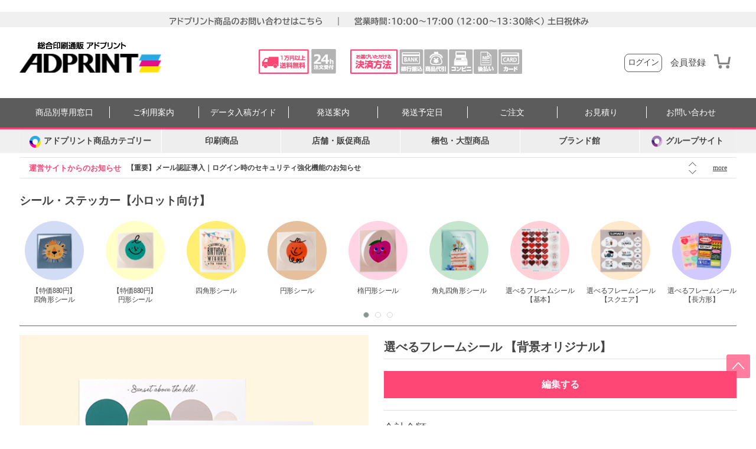

--- FILE ---
content_type: text/html; charset=utf-8
request_url: https://www.adprint.jp/Product/Item?goodsId=205455&totalCode=RSSH11
body_size: 426145
content:

<!DOCTYPE html>
<html xml:lang="ja" lang="ja" ng-app="app">
<head>
        <!-- Google Tag Manager -->
    <script>(function(w,d,s,l,i){w[l]=w[l]||[];w[l].push({'gtm.start':
    new Date().getTime(),event:'gtm.js'});var f=d.getElementsByTagName(s)[0],
    j=d.createElement(s),dl=l!='dataLayer'?'&l='+l:'';j.async=true;j.src=
    'https://www.googletagmanager.com/gtm.js?id='+i+dl;f.parentNode.insertBefore(j,f);
    })(window,document,'script','dataLayer','GTM-NNXLH9');</script>
    <!-- End Google Tag Manager -->

  <!-- UPACKAGE Google Tag Manager -->
    <script>
        (function (w, d, s, l, i) {
            w[l] = w[l] || []; w[l].push({
                'gtm.start':
                new Date().getTime(), event: 'gtm.js'
            }); var f = d.getElementsByTagName(s)[0],
            j = d.createElement(s), dl = l != 'dataLayer' ? '&l=' + l : ''; j.async = true; j.src =
            'https://www.googletagmanager.com/gtm.js?id=' + i + dl; f.parentNode.insertBefore(j, f);
        })(window, document, 'script', 'dataLayer', 'GTM-NHLX2LV');
    </script>
    <!-- End Google Tag Manager -->
<meta charset="utf-8">

<!-- 正式オープン修正 <meta name="google-site-verification" content="gHU9JspM2g7MoPF7lqJVm1LEE7thVMV0PLT9MPG4JCw" />&lt;!&ndash;所有権確認&ndash;&gt;-->

<meta name="robots" content="noodp, noydir, index, follow, archive" />
<meta http-equiv="X-UA-Compatible" content="IE=edge">
<meta name="viewport" id="meta-viewport" content="content="width=device-width, initial-scale=1"/>
<!--<meta name="viewport" id="meta-viewport" content="width=device-width,initial-scale=1.0,maximum-scale=1.0,user-scalable=no"/> -->
<meta name="viewport" content="width=device-width">
<meta name="format-detection" content="telephone=no" />
<meta name="author" content="株式会社ティクーン" />
<meta charset="utf-8">
<meta property="og:image" content="//partner.adprint.jp/PartnerData/AD/PartnerInfo/2020/08/11/pb13hpek.gwr.jpg" />
<link rel="icon" href="/favicon.ico" type="image/x-icon" />
<link rel="shortcut icon" href="/favicon.png" type="image/x-icon" />
<link rel="apple-touch-icon-precomposed" href="/webclip.png" />
<link rel="stylesheet" href="/css/jquery-ui.css" type="text/css" />

<link href="https://maxcdn.bootstrapcdn.com/font-awesome/4.7.0/css/font-awesome.min.css" rel="stylesheet" integrity="sha384-wvfXpqpZZVQGK6TAh5PVlGOfQNHSoD2xbE+QkPxCAFlNEevoEH3Sl0sibVcOQVnN" crossorigin="anonymous">
<script type="text/javascript" src="/js/common.js"></script>
<script type="text/javascript" src="/js/jquery.js"></script>
<script type="text/javascript" src="/js/jquery-ui.js"></script>
<script type="text/javascript" src="/js/jquery.form.js"></script>
<script type="text/javascript" src="/js/jquery.adprint.js"></script>
<script type="text/javascript" src="/js/jquery.alphanumeric.js"></script>
<script type="text/javascript" src="/js/jquery.livequery.js"></script>
<script type="text/javascript" src="/js/jquery.scrollTo-1.4.2-min.js"></script>
<script type="text/javascript" src="/js/stringUtil.js"></script>
<script type="text/javascript" src="/js/lib/adprint.js?v=1"></script>
<script type="text/javascript" src="/js/main/global.js"></script>
<script type="text/javascript" src="/js/jquery.slides.min.js"></script>
<script type="text/javascript" src="/js/lib/jquery.fn.ysrExtension.js?v=1"></script>
<script type="text/javascript" src="/js/plugin/jquery.sticky.js"></script>
<script type="text/javascript" src="/js/plugin/jquery.cookie.js"></script>
<script type="text/javascript" src="/js/plugin/jquery.jqplugin.min.js"></script>
<script type="text/javascript" src="/js/validate/1.13.1/jquery.validate.min.js"></script>
<script type="text/javascript" src="/js/validate/1.13.1/additional-methods.js"></script>
<script type="text/javascript" src="/js/validate/additional_methods.js"></script>
<script type="text/javascript" src="/js/tqoon/tqoon.js"></script>
<script type="text/javascript" src="/Scripts/underscore-min.js"></script>
<script type="text/javascript" src="/js/owl.carousel.js"></script>


<!-- header script css -->
<script>

    //ch.lee////////////////////////////////////////
    (function (window, document) {
        var gestureStart = false;
        var support = {};
        support.addEventListener = 'addEventListener' in window;

        if (support.addEventListener) {
            document.addEventListener('gesturestart', function () {
                gestureStart = true;
            });

            document.addEventListener('gestureend', function () {
                gestureStart = false;
            });
        }
    })(window, window.document);


    // device check mobile or desktop
    var isMobile = false; //initiate as false

    (function (window, document, $) {

        // device detection
        if(/(android|bb\d+|meego).+mobile|avantgo|bada\/|blackberry|blazer|compal|elaine|fennec|hiptop|iemobile|ip(hone|od)|ipad|iris|kindle|Android|Silk|lge |maemo|midp|mmp|netfront|opera m(ob|in)i|palm( os)?|phone|p(ixi|re)\/|plucker|pocket|psp|series(4|6)0|symbian|treo|up\.(browser|link)|vodafone|wap|windows (ce|phone)|xda|xiino/i.test(navigator.userAgent)
            || /1207|6310|6590|3gso|4thp|50[1-6]i|770s|802s|a wa|abac|ac(er|oo|s\-)|ai(ko|rn)|al(av|ca|co)|amoi|an(ex|ny|yw)|aptu|ar(ch|go)|as(te|us)|attw|au(di|\-m|r |s )|avan|be(ck|ll|nq)|bi(lb|rd)|bl(ac|az)|br(e|v)w|bumb|bw\-(n|u)|c55\/|capi|ccwa|cdm\-|cell|chtm|cldc|cmd\-|co(mp|nd)|craw|da(it|ll|ng)|dbte|dc\-s|devi|dica|dmob|do(c|p)o|ds(12|\-d)|el(49|ai)|em(l2|ul)|er(ic|k0)|esl8|ez([4-7]0|os|wa|ze)|fetc|fly(\-|_)|g1 u|g560|gene|gf\-5|g\-mo|go(\.w|od)|gr(ad|un)|haie|hcit|hd\-(m|p|t)|hei\-|hi(pt|ta)|hp( i|ip)|hs\-c|ht(c(\-| |_|a|g|p|s|t)|tp)|hu(aw|tc)|i\-(20|go|ma)|i230|iac( |\-|\/)|ibro|idea|ig01|ikom|im1k|inno|ipaq|iris|ja(t|v)a|jbro|jemu|jigs|kddi|keji|kgt( |\/)|klon|kpt |kwc\-|kyo(c|k)|le(no|xi)|lg( g|\/(k|l|u)|50|54|\-[a-w])|libw|lynx|m1\-w|m3ga|m50\/|ma(te|ui|xo)|mc(01|21|ca)|m\-cr|me(rc|ri)|mi(o8|oa|ts)|mmef|mo(01|02|bi|de|do|t(\-| |o|v)|zz)|mt(50|p1|v )|mwbp|mywa|n10[0-2]|n20[2-3]|n30(0|2)|n50(0|2|5)|n7(0(0|1)|10)|ne((c|m)\-|on|tf|wf|wg|wt)|nok(6|i)|nzph|o2im|op(ti|wv)|oran|owg1|p800|pan(a|d|t)|pdxg|pg(13|\-([1-8]|c))|phil|pire|pl(ay|uc)|pn\-2|po(ck|rt|se)|prox|psio|pt\-g|qa\-a|qc(07|12|21|32|60|\-[2-7]|i\-)|qtek|r380|r600|raks|rim9|ro(ve|zo)|s55\/|sa(ge|ma|mm|ms|ny|va)|sc(01|h\-|oo|p\-)|sdk\/|se(c(\-|0|1)|47|mc|nd|ri)|sgh\-|shar|sie(\-|m)|sk\-0|sl(45|id)|sm(al|ar|b3|it|t5)|so(ft|ny)|sp(01|h\-|v\-|v )|sy(01|mb)|t2(18|50)|t6(00|10|18)|ta(gt|lk)|tcl\-|tdg\-|tel(i|m)|tim\-|t\-mo|to(pl|sh)|ts(70|m\-|m3|m5)|tx\-9|up(\.b|g1|si)|utst|v400|v750|veri|vi(rg|te)|vk(40|5[0-3]|\-v)|vm40|voda|vulc|vx(52|53|60|61|70|80|81|83|85|98)|w3c(\-| )|webc|whit|wi(g |nc|nw)|wmlb|wonu|x700|yas\-|your|zeto|zte\-/i.test(navigator.userAgent.substr(0,4))) {
            isMobile = true;
            // alert('mobile');
            $('html').addClass('is-mobile');
        } else {
            // alert('not mobile');
        }

        function _headbarToggle() {

            if ($('.adp-shop-category').hasClass('active') || $('.adp-item-category').hasClass('active')) {
                $('.head-bar').addClass('nav-active');
                $('.adp-item-nav > button').removeClass('bg-off');
            } else {
                $('.head-bar').removeClass('nav-active');
                $('.adp-shop-nav').removeClass('active');
                $('.adp-item-nav').addClass('active');
                $('.adp-item-nav > button').addClass('bg-off');
            }
            if ($('.adp-item-category').hasClass('home')){
                if ($('.adp-item-nav > button').hasClass('bg-off'))
                    $('.adp-item-nav > button').removeClass('bg-off');
                $('.adp-item-category').toggleClass('active');
                $('.head-bar').addClass('nav-active');
            }

        }

        function _navToggleMobile() {
            $(document).on('click', '.adp-item-nav-mobile > button', function () {
                $('.adp-item-nav-mobile').addClass('active');
                $('.adp-item-category-m').addClass('active');
                $('.adp-shop-nav-mobile').removeClass('active');
                $('.adp-shop-category-m').removeClass('active');
            });
            $(document).on('click', '.adp-shop-nav-mobile > button', function () {
                $('.adp-shop-nav-mobile').addClass('active');
                $('.adp-shop-category-m').addClass('active');
                $('.adp-item-nav-mobile').removeClass('active');
                $('.adp-item-category-m').removeClass('active');
            });
            $(document).on('click', '.category-modal > button.close', function () {
                $('.wrap').removeClass('hide');
                $('.category-modal').removeClass('active');

                // mobile reset
                $('.adp-shop-nav-mobile').removeClass('active');
                $('.adp-shop-category-m').removeClass('active');
                $('.adp-item-nav-mobile').addClass('active');
                $('.adp-item-category-m').addClass('active');

                if ($('.adp-item-category').hasClass('home')){
                    $('.adp-item-nav').addClass('active');
                    $('.adp-item-category').toggleClass('active');
                    _headbarToggle();
                }
            });
        }

        function _navSelectMobile() {
            $(document).on('click', '.adp-item-category-m > .section-category a', function () {
                $('.adp-item-category-m > .section-category li').removeClass('active');
                $('.adp-item-category-m > .list-category > div').removeClass('active');
                var $menu = $(this).parent().prop('className');
                $('.adp-item-category-m > .section-category li.' + $menu).addClass('active');
                $('.adp-item-category-m > .list-category > div#' + $menu).addClass('active');
                _navSelectScroll();
            });

            $(document).on('click', '.adp-item-category > .section-category h2 > a', function () {

                $('.adp-item-category-m > .section-category li').removeClass('active');
                $('.adp-item-category-m > .list-category > div').removeClass('active');

                var $menum = $(this).prop('className');
                $('.adp-item-category-m > .section-category li.' + $menum).addClass('active');
                $('.adp-item-category-m > .list-category > div#' + $menum).addClass('active');

                $('.category-modal').addClass('active');
                $('.wrap').addClass('hide');
                _navSelectScroll();
            });

        }

        function _navSelectScroll() {
            $('.adp-item-category-m > .section-category').animate({scrollTop: 0}, 0);
            var $navtop = $('.adp-item-category-m > .section-category li.active').offset().top + 30;
            var $viewheight = $('.adp-item-category-m > .section-category ul').outerHeight();
            // var $scrollheight = $('.adp-item-category-m > .section-category')[0].scrollHeight;
            // console.log('ボタン '+$navtop);
            // console.log('ダンボール '+$viewheight);
            if ($navtop > $viewheight) {
                var $scrollto = ($navtop - $viewheight) + ($viewheight / 2);
                // console.log('スクロール '+$scrollto);
                $('.adp-item-category-m > .section-category').animate({scrollTop: $scrollto}, 90);
            }
        }

        function _navToggle() {
            $(document).on('click', '.adp-item-nav > button', function () {

                if (!$('.adp-item-category').hasClass('home') || $('.adp-shop-nav').hasClass('active')) {
                    $('.adp-item-nav').addClass('active');
                    $('.adp-item-category').toggleClass('active');
                    $('.adp-shop-nav').removeClass('active');
                    $('.adp-shop-category').removeClass('active');
                    _headbarToggle();
                }

            });
            $(document).on('click', '.adp-shop-nav > button', function () {
                $('.adp-shop-nav').addClass('active');
                $('.adp-shop-category').toggleClass('active');
                $('.adp-item-nav').removeClass('active');
                $('.adp-item-category').removeClass('active');
                _headbarToggle();
            });

            $(document).on('click', '.adp-item-category > button.close, .adp-item-category > button.close-new', function () {
                $('.adp-item-nav').removeClass('active');
                $('.adp-item-category').removeClass('active');
                _headbarToggle();
            });
            $(document).on('click', '.adp-shop-category > button.close, .adp-shop-category > button.close-new', function () {
                if (!$('.adp-item-category').hasClass('home')) {
                    $('.adp-shop-nav').removeClass('active');
                    $('.adp-shop-category').removeClass('active');
                    _headbarToggle();
                } else {
                    $(".adp-shop-nav > button").trigger("click");
                }
            });
            $(document).on('click ', '.adp-item-category > .list h2 a', function () {
                e.stopPropagation();
            });
            $(document).on('click touch', '.adp-item-category > .list h2', function () {
                $(this).toggleClass('active');
            });
        }

        function _searchHome() {
            if (window.location.href == "https://www.adprint.jp/" || window.location.href == "https://www.adprint.jp/#" || window.location.href == "http://local.adprint.jp/" || window.location.href == "http://local.adprint.jp/#" || window.location.href == "https://local.adprint.jp/" || window.location.href == "https://local.adprint.jp/#" || window.location.href == "http://test.adprint.jp/" || window.location.href == "http://test.pub.adprint.jp/" || window.location.href == "http://local.live.adprint.jp/" || window.location.href == "https://www.adprint.jp/#_=_" || window.location.href == "http://local.live.adprint.jp/#_=_") {
               $('.side-guide').css('display','block');
               $('.list_wrap').css('display','block');
               $('.new-adprint-mainpage').css('display', 'block');
            } else if (window.location.href.indexOf("https://www.adprint.jp/?") == 0 || window.location.href.indexOf("http://local.adprint.jp/?") == 0 || window.location.href.indexOf("https://local.adprint.jp/?") == 0 || window.location.href.indexOf("http://test.adprint.jp/?") == 0) {
               $('.side-guide').css('display','block');
               $('.list_wrap').css('display','block');
               $('.new-adprint-mainpage').css('display', 'block');
            } else {
               $('.ad-side-guide-button').addClass('open cursor-on');
               $('.update19-category').addClass('open cursor-on');
               $('#hdNotice').css('margin-top','100px');
            }
        }

        function _modalSizeReset(){
            if ($(window).width() >= 768) {
                $('.wrap').removeClass('hide');
                $('.category-modal').removeClass('active');
            }
        }
        // ready
        $(document).ready(function(){
            var TopCategory = $('.category-up-folder-guide#pc-hide')
            var TopCateBtn = $('.top-category-button')
            var MenuCategory = $('.update19#pc-hide')
            var MenuCateBtn = $('.menu-category-button')


            $('.top-category-button').click(function () {
                MenuCategory.removeClass('on')
                MenuCateBtn.removeClass('on')
                if ($(this).hasClass('on') == false) {
                    _topcateOn()
                } else {
                    _topcateOff()
                }
                function _topcateOn() {                    
                    TopCategory.addClass('on')
                    TopCateBtn.addClass('on')
                    MenuCateBtn.css('z-index', '0')
                }
                function _topcateOff() {                    
                    TopCategory.removeClass('on')
                    TopCateBtn.removeClass('on')
                    MenuCateBtn.css('z-index', '1')
                }
            })


            $('.menu-category-button').click(function () {
                TopCategory.removeClass('on')
                if ($(this).hasClass('on') == false) {
                    _menucateOn()
                } else {
                    _menucateOff()
                }
                function _menucateOn() {
                    MenuCategory.addClass('on')
                    $('.menu-category-button').addClass('on')
                }
                function _menucateOff() {
                    MenuCategory.removeClass('on')
                    $('.menu-category-button').removeClass('on')
                }
            })

        $(document).ready(function(){
            _searchHome();
            _headbarToggle();
            _navToggle();
            _navToggleMobile();
            _navSelectMobile();

            $("a[href^=#]").on("click", function(e) {
                // e.preventDefault();
                history.pushState({}, "", this.href);
            });



            if(window._scriptLoad != 1) {
                $(window).bind("resize", function () {
                    _modalSizeReset();
                });
                $("body").bind("onorientationchange", function () {
                    _modalSizeReset();
                });
                window._scriptLoad = 1; return true;
            }

            })
                
        });


    })(window, window.document, $);

    //ch.lee////////////////////////////////////////

    $(function () {
        $.ajaxSetup({ cache: false, async: false });
        $(document).on("click", "a[href='#']", function () { return false; });
    });


</script>
<!--new adprint-->


<link rel="stylesheet" href="/cssNew/reset.css?20260131_2">
<link rel="stylesheet" href="/cssNew/layout.css?20260131_2">
<link rel="stylesheet" href="/cssNew/main.css?20260131_2">


<!--/ new adprint-->
<!-- // header css script -->
    <link rel="stylesheet" href="/css/new/redp-item.css?639054458073697880">

    
    
</head>
<body>
    <!-- Google Tag Manager (noscript) -->
<noscript><iframe src="https://www.googletagmanager.com/ns.html?id=GTM-NNXLH9" height="0" width="0" style="display:none;visibility:hidden"></iframe></noscript>
<!-- End Google Tag Manager (noscript) -->

<!-- UPACKAGE Google Tag Manager (noscript) -->
<noscript><iframe src="https://www.googletagmanager.com/ns.html?id=GTM-NHLX2LV" height="0" width="0" style="display:none;visibility:hidden"></iframe></noscript>
<!-- End Google Tag Manager (noscript) -->
    <a name="top"></a>
    <div class="wrap">

        
<!-- ieUpgrade -->
<div id="ieUpgrade" class="ieUpgrade">
    <div>
        お客様のブラウザは<span>Internet Explorer<span id="ieVersion"></span></span>です。<br />
        サイトが正しく見えなくなる場合がございますので、<a href="http://browsehappy.com/?locale=ja" rel="nofollow" target="_blank">最新ブラウザのご利用</a>をお勧めいたします。
    </div>
</div>

<div class="new-top-banner">
    <p><a style="font-size:13px;color:#666" href="/information/tellist.aspx"><img src="https://www.adprint.jp/img/betterDesign/main/AD_main_top_banner_250220.png"style="max-width:100%;"/></a></p>
</div>
<div class="header-categoryBG">
    <div class="categoryBG type1"></div>
    <div class="categoryBG type2"></div>
    <div class="categoryBG type3"></div>
</div>
<header id="adp-header">

    <div class="head">
        <a href="/" class="logo-txt" onclick="addTrackEvent('Header','綜合印刷','総合印刷-mainpageアドプリントlogo')" id="adprint-logo-txt">
            <span><img src="../../../cssNew/img/logo-text-adprint.png" alt="adprint logo text" /></span>
        </a>
        <div class="logo">
            <a href="/" onclick="addTrackEvent('Header','綜合印刷','総合印刷-mainpageアドプリントlogo')" id="adprint-logo">
                <img src="//partner.adprint.jp/PartnerData/AD/PartnerInfo/2020/08/31/1xbsttnv.ge0.png" alt="名刺・シール・チラシをはじめとした販促品の総合印刷通販ならアドプリント" />
            </a>
        </div>

        <div class="login-head-contents-icons">
            
                       
                <div class="head-contents-icons">
                    <a href="/information/delivery.aspx"><img src="//tqpartner.tqoon.jp/PartnerData/AD/PartnerInfo/2021/11/05/clebd3g2.kyw.png" alt="delivery"/></a>
                    <a href="/information/receipt.aspx"><img src="//tqpartner.tqoon.jp/PartnerData/AD/PartnerInfo/2021/11/05/nnydhhn2.tka.png" alt="receipt"/></a>
                    <a href="/information/payProcess.aspx"><img src="//tqpartner.tqoon.jp/PartnerData/AD/PartnerInfo/2021/11/05/sfswqwha.kd5.png" alt="pay process"/></a>
                </div>

                <div class="elasearch-box logout">
                    <form class="ng-pristine ng-valid" id="elasearch">
                        <div class="outbox">
                            <input type="search" name="SearchKeyword" id="SearchKeyword"  value="" placeholder="商品検索" ng-pristine ng-untouched ng-valid ng-empty>
                            <button type="submit" formnovalidate id="item_search_btn" onclick="addTrackEvent('Header','綜合印刷','総合印刷-mainpage検索ボタン')"><span>検索</span></button>
                        </div>
                    </form>
                </div>
             
        </div>
        <fieldset class="utils">
            
        </fieldset>

        <div class="sign-in">

              
            <form id="headerLogin" action="/Members/LoginView" method="post" class="face">
                <a href="/Members/LoginView"><span>ログイン</span></a>
            </form>
            <a href="/Members/JoinView" class="join">会員登録</a>
            

<a class="cart " href="/Orders/orderInfo.aspx">
    
</a>
        </div>
     </div>
    <!--// head -->
    <div class="gnb-add sub">
        <div class="inner-gnb-add">
            <div id="hdNotice" class="notice">
                <span class="oshirase-head">運営サイトからのお知らせ</span>
                
<script>
    var _gHdNoticeCount = 5;
</script>
<ul>
    
    <li idx="0"><a href="/CustomerService/noticeView.aspx?intIdx=1612" onclick="addTrackEvent('Header','gnb-add-notice','【重要】メール認証導入｜ログイン時のセキュリティ強化機能のお知らせ ')">【重要】メール認証導入｜ログイン時のセキュリティ強化機能のお知らせ </a></li>
    
    <li idx="1"><a href="/CustomerService/noticeView.aspx?intIdx=1620" onclick="addTrackEvent('Header','gnb-add-notice','【お知らせ】新商品｜卓上カレンダー・エコカレンダー販売開始')">【お知らせ】新商品｜卓上カレンダー・エコカレンダー販売開始</a></li>
    
    <li idx="2"><a href="/CustomerService/noticeView.aspx?intIdx=1619" onclick="addTrackEvent('Header','gnb-add-notice','【重要】佐川急便｜寒波の影響によるお荷物遅延について(26日更新)')">【重要】佐川急便｜寒波の影響によるお荷物遅延について(26日更新)</a></li>
    
    <li idx="3"><a href="/CustomerService/noticeView.aspx?intIdx=1618" onclick="addTrackEvent('Header','gnb-add-notice','【重要】発送代行サービス｜ご不在票の表示名について')">【重要】発送代行サービス｜ご不在票の表示名について</a></li>
    
    <li idx="4"><a href="/CustomerService/noticeView.aspx?intIdx=1617" onclick="addTrackEvent('Header','gnb-add-notice','【重要】迷惑メール｜代表者・役員になりすました詐欺にご注意')">【重要】迷惑メール｜代表者・役員になりすました詐欺にご注意</a></li>
    
</ul>
<div class="btn">
    <button name="prev" type="button" onclick="addTrackEvent('Header','gnb-add-notice','button 前')"><span>前</span></button>
    <button name="next" type="button" onclick="addTrackEvent('Header','gnb-add-notice','button 次')"><span>次</span></button>
</div>
<a href="/customerService/noticeList.aspx">more</a>
            </div><!--//#hdNotice-->
    
    <div id="tqoon-new-update19">
    <div class="top-category-button pc-hide"></div>
    <div class="category-up-folder-guide">
        <div><a href="/information/tellist.aspx" onclick="addTrackEvent('Header-Menu','サイトガイド','商品別窓口')"; class="TellList">商品別専用窓口</a></div>
        <div><a href="/information/orderProcess.aspx" onclick="addTrackEvent('Header-Menu','サイトガイド','利用案内')" class="UseInfo">ご利用案内</a></div>
        <div><a href="/dataintro/basic.aspx" onclick="addTrackEvent('Header-Menu','サイトガイド','入稿案内')" class="DataIntro">データ入稿ガイド</a></div>
        <div><a href="/information/receipt.aspx" onclick="addTrackEvent('Header-Menu','サイトガイド','発送案内')" class="DateCalc">発送案内</a></div>
        <div><a href="#" onclick="addTrackEvent('Header-Menu','サイトガイド','発送予定日'); window.open('/Etc/reserveDateCalculator.aspx', '発送予定日', 'width=1000,height=1300,scrollbars=yes,resizable=1');" class="DateCalc">発送予定日</a></div>
        <div><a href="/OrderMall/Order/TotalOrder.aspx" onclick="addTrackEvent('Header-Menu','サイトガイド','ご注文はこちら')" class="SearchOrder">ご注文</a></div>
        <div><a href="/mypages/QnaWrite.aspx?category=estimate" onclick="addTrackEvent('Header-Menu','サイトガイド','お見積り')" class="Estimate">お見積り</a></div>
        <div><a href="/mypages/QnaWrite.aspx?category=estimate" onclick="addTrackEvent('Header-Menu','サイトガイド','お問い合わせフォーム')" class="Qna">お問い合わせ</a></div>
        <div class="pc-hide" style="width: 46px"></div>
    </div>
    <div class="category--underline">
        
    </div>
    <div class="category-up-folder-guide" id="pc-hide">
        <div><a href="/information/orderProcess.aspx" onclick="addTrackEvent('Header-Menu','サイトガイド','利用案内')">利用案内</a></div>
        <div><a href="/information/tellist.aspx" target="_blank" onclick="addTrackEvent('Header-Menu','サイトガイド','商品別窓口')">商品別窓口</a></div>
        <div><a href="/Product/PriceTable.aspx?Code=PNPBPA" onclick="addTrackEvent('Header-Menu','サイトガイド','価格表')">価格表</a></div>
        <div><a href="/OrderMall/Order/TotalOrder.aspx" onclick="addTrackEvent('Header-Menu','サイトガイド','ご注文はこちら')">ご注文はこちら</a></div>
        <div><a href="/Customer/Estimate" onclick="addTrackEvent('Header-Menu','サイトガイド','お見積り')">お見積り</a></div>
        <div><a href="/Etc/reserveDateCalculator.aspx" target="_blank" onclick="addTrackEvent('Header-Menu','サイトガイド','発送予定日')">発送予定日</a></div>
        <div><a href="/information/receipt.aspx" onclick="addTrackEvent('Header-Menu','サイトガイド','発送案内')">発送案内</a></div>
        <div><a href="/dataintro/basic.aspx" onclick="addTrackEvent('Header-Menu','サイトガイド','入稿案内')">入稿案内</a></div>
        <div><a href="/customerService/reference.aspx" onclick="addTrackEvent('Header-Menu','サイトガイド','サンプル請求')">サンプル請求</a></div>
    </div>
               
<style>
	#tqoon-new-update19 .tqoon-menu .ad-main-title-menu .brand-store ul li:nth-of-type(9) a:before {
	background-image: url("/img/betterDesign/main/yoki_logo.png"); }
	#tqoon-new-update19 .tqoon-menu .ad-main-title-menu .brand-store ul li:nth-of-type(25) a:before {
	background-image: url("//tqpartner.tqoon.jp/PartnerData/AD/PartnerInfo/2022/03/29/rmpj11do.ylk.png"); }
	#tqoon-new-update19 .tqoon-menu .ad-main-title-menu .brand-store ul li:nth-of-type(26) a:before {
	background-image: url("//tqpartner.tqoon.jp/PartnerData/AD/PartnerInfo/2022/04/27/ln0apgba.aqy.png"); }

	#tqoon-new-update19 .tqoon-menu .ad-main-title-menu .menu-step { box-shadow: 2px 2px 3px rgba(0, 0, 0, 0.4); }
	.main#adp-container img:not(header img), .new-adprint-mainpage img, .adprint-main-fixed-banner img  { border-radius:10px; }
	.new-adprint-mainpage { margin-top:4px; }
</style>
<div class="update19">
            <ul class="tqoon-menu">
                <li class="update19-category category_home_view category_type2 open">
                    <a class="button-open" id="mobileMenu" aria-label="カテゴリーを開く"><span><img class="icon" src="//partner.adprint.jp/PartnerData/AD/PartnerInfo/2021/02/25/o5lbsxi4.xws.png" >アドプリント商品カテゴリー</span></a>
                    <div class="m-menu-header">
                        <div class="m-title">カテゴリー</div>
                        <button type="button" class="close-button" id="menuCloseButton"><span>Close</span></button>
                    </div>
                    <div class="list_wrap">
                        <div class="list list-menu-dropdown" role="menu">
                            <div class="list-li" data-submenu-id="submenu-a">
                                
                                <a href="/Product/sub/pn.aspx?Code=pn" class="onMenu"><span class="span-icon span-icon1"></span>名刺・カード</a>
                                
                                <div id="submenu-a" class="depth">
                                    <div class="title title2"><span class="span-icon span-icon1"></span>名刺・カード<a href="/Product/sub/pn.aspx?Code=pn"><img src="//partner.adprint.jp/PartnerData/AD/PartnerInfo/2020/12/04/epbiwuzy.xlp.png" alt="名刺・カード" /><span>商品一覧</span></a></div>
                                    <ul>
                                        <li class="select">
                                            <div class="step">
                                                <ul>
                                                    <li><a href="/Product/Intro/pn.aspx?Code=PN" onclick="addTrackEvent('Header-Menu','22menu-名刺・カード','一般紙質名刺')">一般紙質名刺</a></li>
                                                    <li><a href="/Product/Intro/pnUi.aspx?chkTab=ui9155&Code=UIPN&uicid=3861" onclick="addTrackEvent('Header-Menu','22menu-名刺・カード','高級紙質名刺')">高級紙質名刺</a></li>
                                                    <li><a href="/OrderMall/Order/FreeSizeOrder.aspx" onclick="addTrackEvent('Header-Menu','22menu-名刺・カード','規格外サイズ名刺')">規格外サイズ名刺</a></li>
                                                    <!-- <li><a href="/Product/Intro/sa.aspx?Code=SA" target="_blank" onclick="addTrackEvent('Header-Menu','22menu-名刺・カード','メール便名刺')">メール便名刺</a></li> -->
                                                    <li><a href="/Product/Intro/ni.aspx?Code=NI" onclick="addTrackEvent('Header-Menu','22menu-名刺・カード','まとめ割引名刺')">まとめ割引名刺</a></li>
                                                    <li><a href="/Product/Intro/WC" onclick="addTrackEvent('Header-Menu','22menu-名刺・カード','白印刷名刺')">白印刷名刺</a></li>
                                                    <li><a href="/Product/Intro/pn.aspx?Code=PNHIMI" onclick="addTrackEvent('Header-Menu','22menu-名刺・カード','特殊加工名刺')">特殊加工名刺</a></li>
                                                    <li><a href="/Product/Intro/hn.aspx?Code=HN" onclick="addTrackEvent('Header-Menu','22menu-名刺・カード','二つ折り名刺')">二つ折り名刺</a></li>
                                                    <li><a href="/Product/Intro/SC?uicid=8288" onclick="addTrackEvent('Header-Menu','22menu-名刺・カード','三つ折り名刺')">三つ折り名刺</a></li>
                                                    <li><a href="/Partner/Page?contentsCode=design_meishi&joinerId=245&type=new#" onclick="addTrackEvent('Header-Menu','22menu-名刺・カード','デザイン名刺')">デザイン名刺</a></li>
                                                </ul>
                                            </div>
                                        </li>
                                    </ul>
                                </div>
                            </div>
                            <div class="list-li" data-submenu-id="submenu-b">
                                
                               <a href="/Product/Sub/st.aspx?Code=st" class="onMenu" style="letter-spacing: -2px;"><span class="span-icon span-icon2"></span>シール・ステッカー［大ロット］</a>
                                
                                <div id="submenu-b" class="depth">
                                    <div class="title title2" style="border-bottom: 0;"><span class="span-icon span-icon2"></span>シール大ロット<a href="/Product/Sub/st.aspx?Code=st"><img src="//partner.adprint.jp/PartnerData/AD/PartnerInfo/2020/12/04/epbiwuzy.xlp.png" alt="シール・ステッカー（大ロット向け)" /><span>商品一覧</span></a></div>
                                    <ul>
                                        <li class="select">
                                            <div class="step">
                                                <div class="title" style="margin:10px 0 4px 0;cursor:default; color:#5c5c5c">屋内用シール</div>
                                                <ul>
                                                    <li><a href="/Product/Intro/st.aspx?Code=ST&uicid=5292" onclick="addTrackEvent('Header-Menu','22menu-シール・ステッカー(100枚～)','シングルタイプシール')">シングルタイプシール</a></li>
                                                    <li><a href="/Product/Intro/ss.aspx?Code=SS&uicid=4832" onclick="addTrackEvent('Header-Menu','22menu-シール・ステッカー(100枚～)','マルチタイプシール')">マルチタイプシール</a></li>
                                                    <li><a href="/Product/Intro/pd.aspx?Code=PD&uicid=4330" onclick="addTrackEvent('Header-Menu','22menu-シール・ステッカー(100枚～)','ロールシール(業務用ラベル)')">ロールシール(業務用ラベル)</a></li>
                                                </ul>
                                                <div class="title" style="margin:10px 0 4px 0;cursor:default; color:#5c5c5c">屋外用ステッカー</div>
                                                <ul>
                                                    <li><a href="/Product/Intro/se.aspx?Code=SE&uicid=5434" onclick="addTrackEvent('Header-Menu','22menu-シール・ステッカー(100枚～)','シングルステッカー')">シングルステッカー</a></li>
                                                    <li><a href="/Product/Intro/sd.aspx?Code=SD&uicid=5435" onclick="addTrackEvent('Header-Menu','22menu-シール・ステッカー(100枚～)','マルチステッカー')">マルチステッカー</a></li>
                                                    <li><a href="/Product/Intro/1T.aspx?Code=1T&uicid=8771" onclick="addTrackEvent('Header-Menu','22menu-シール・ステッカー(100枚～)','ロールステッカー')">ロールステッカー</a></li>
                                                </ul>
                                                <div class="title" style="margin:10px 0 4px 0;cursor:default; color:#5c5c5c">特殊シール</div>
                                                <ul>
                                                    <li><a href="/Product/Intro/sp.aspx?Code=SP&uicid=6392" onclick="addTrackEvent('Header-Menu','22menu-シール・ステッカー(100枚～)','アテンションシール(POP)')">アテンションシール(POP)</a></li>
                                                    <li><a href="/Product/Intro/sv.aspx?Code=SV&uicid=6570" onclick="addTrackEvent('Header-Menu','22menu-シール・ステッカー(100枚～)','2層シール')">2層シール</a></li>
                                                    <li><a href="/Product/Intro/ms.aspx?Code=MS&uicid=4332" onclick="addTrackEvent('Header-Menu','22menu-シール・ステッカー(100枚～)','メタルステッカー')">メタルステッカー</a></li>
                                                </ul>
                                                <div class="title" style="margin:10px 0 4px 0;cursor:default; color:#5c5c5c">梱包資材</div>
                                                <ul>
                                                    <li><a href="/Product/intro/op" onclick="addTrackEvent('Header-Menu','22menu-シール・ステッカー(100枚～)','OPP袋')">OPP袋</a></li>
                                                </ul>
                                            </div>
                                        </li>
                                    </ul>
                                </div>
                            </div>
                            <div class="list-li" data-submenu-id="submenu-c">
				    
					    <a href="/Partner/Page?contentsCode=REDP_RS&joinerId=237&type=new" class="onMenu"
						style="letter-spacing: -2px;"><span class="span-icon span-icon3"></span>シール・ステッカー［小ロット］</a>
					    
						<div id="submenu-c" class="depth">
						    <div class="title title2" style="border-bottom: 0;"><span
							    class="span-icon span-icon3"></span>シール小ロット<a
							    href="/Partner/Page?contentsCode=REDP_RS&joinerId=237&type=new"><img
								src="//partner.adprint.jp/PartnerData/AD/PartnerInfo/2020/12/04/epbiwuzy.xlp.png"
								alt="シール・ステッカー（小ロット向け)" /><span>商品一覧</span></a></div>
						    <ul>
							<li class="select">
							    <div class="step">
								<div class="title" style="margin:0 0 4px 0;cursor:default; color:#5c5c5c;">特価シール</div>
								<ul>
								    <li><a href="/Product/Item?goodsId=204407&totalCode=RSSH10"
									    onclick="addTrackEvent('Header-Menu','22menu-シール・ステッカー(1枚～)','四角形880円シール')">四角形880円シール</a>
								    </li>
								    <li><a href="/Product/Item?goodsId=214163&amp;totalCode=RSSH12"
									    onclick="addTrackEvent('Header-Menu','22menu-シール・ステッカー(1枚～)','円形880円シール')">円形880円シール</a>
								    </li>
								</ul>
								<div class="title" style="margin:10px 0 4px 0;cursor:default; color:#5c5c5c;">屋内用シール
								</div>
								<ul>
								    <li><a href="/Product/Item?goodsId=171855&totalCode=RSSH02"
									    onclick="addTrackEvent('Header-Menu','22menu-シール・ステッカー(1枚～)','四角形シール')">四角形シール</a>
								    </li>
								    <li><a href="/Product/Item?goodsId=171856&totalCode=RSSH03"
									    onclick="addTrackEvent('Header-Menu','22menu-シール・ステッカー(1枚～)','円形シール')">円形シール</a>
								    </li>
								    <li><a href="/Product/Item?goodsId=171857&totalCode=RSSH04"
									    onclick="addTrackEvent('Header-Menu','22menu-シール・ステッカー(1枚～)','楕円形シール')">楕円形シール</a>
								    </li>
								    <li><a href="/Product/Item?goodsId=171858&totalCode=RSSH05"
									    onclick="addTrackEvent('Header-Menu','22menu-シール・ステッカー(1枚～)','角丸四角形シール')">角丸四角形シール</a>
								    </li>
								    <li><a href="/Product/Item?goodsId=171854&totalCode=RSSH01"
									    onclick="addTrackEvent('Header-Menu','22menu-シール・ステッカー(1枚～)','選べるデザインシール')">選べるデザインシール</a>
								    </li>
								    <li><a href="/Product/Item?goodsId=171859&totalCode=RSSH06"
									    onclick="addTrackEvent('Header-Menu','22menu-シール・ステッカー(1枚～)','オリジナルシール')">オリジナルシール</a>
								    </li>
								    <li><a href="/Product/Item?goodsId=171860&totalCode=RSSH07"
									    onclick="addTrackEvent('Header-Menu','22menu-シール・ステッカー(1枚～)','フレークシール')">フレークシール</a>
								    </li>
								    <li><a href="/Partner/Page?contentsCode=DESIGN_LIST_RSSH08&joinerId=237&type=new"
									    onclick="addTrackEvent('Header-Menu','22menu-シール・ステッカー(1枚～)','選べるフレームシール')">選べるフレームシール</a>
								    </li>
								    <li><a href="/Partner/Page?contentsCode=DESIGN_LIST_RSSH09&joinerId=237&type=new"
									    onclick="addTrackEvent('Header-Menu','22menu-シール・ステッカー(1枚～)','選べるフレームシール【スクエア】')">選べるフレームシール/スクエア</a>
								    </li>
								    <li><a href="/Partner/Page?contentsCode=DESIGN_LIST_RSSH11&joinerId=237&type=new"
									    onclick="addTrackEvent('Header-Menu','22menu-シール・ステッカー(1枚～)','選べるフレームシール【背景オリジナル】')">選べるフレームシール/背景オリジナル</a>
								    </li>
								</ul>
								<div class="title" style="margin:10px 0 4px 0;cursor:default; color:#5c5c5c;">特殊シール
								</div>
								<ul>
								    <li><a href="/Product/Item?goodsId=206270&totalCode=RSSU11"
									    onclick="addTrackEvent('Header-Menu','22menu-シール・ステッカー(1枚～)','屋外用ステッカー')">屋外用ステッカー</a>
								    </li>
								    <li><a href="/Product/Item?goodsId=174916&totalCode=RSSU08"
									    onclick="addTrackEvent('Header-Menu','22menu-シール・ステッカー(1枚～)','訂正シール')">訂正シール</a>
								    </li>
								    <li><a href="/Product/Item?goodsId=174917&totalCode=RSSU09"
									    onclick="addTrackEvent('Header-Menu','22menu-シール・ステッカー(1枚～)','布シール')">布シール</a>
								    </li>
								    <li><a href="/Product/Item?goodsId=174918&totalCode=RSSU10"
									    onclick="addTrackEvent('Header-Menu','22menu-シール・ステッカー(1枚～)','冷蔵・冷凍シール')">冷蔵・冷凍シール</a>
								    </li>
								    <li><a href="/Product/Item?goodsId=171861&totalCode=RSSU01"
									    onclick="addTrackEvent('Header-Menu','22menu-シール・ステッカー(1枚～)','マグネットステッカー')">マグネットステッカー</a>
								    </li>
								    <li><a href="/Product/Item?goodsId=171862&totalCode=RSSU02"
									    onclick="addTrackEvent('Header-Menu','22menu-シール・ステッカー(1枚～)','窓用両面ステッカー')">窓用両面ステッカー</a>
								    </li>
								    <li><a href="/Product/Item?goodsId=171863&totalCode=RSSU03"
									    onclick="addTrackEvent('Header-Menu','22menu-シール・ステッカー(1枚～)','はがせるシール')">はがせるシール</a>
								    </li>
								    <li><a href="/Product/Item?goodsId=171865&totalCode=RSSU05"
									    onclick="addTrackEvent('Header-Menu','22menu-シール・ステッカー(1枚～)','ポッティングシール【円形】')">ポッティングシール/円形</a>
								    </li>
								    <li><a href="/Product/Item?goodsId=171864&totalCode=RSSU04"
									    onclick="addTrackEvent('Header-Menu','22menu-シール・ステッカー(1枚～)','ポッティングシール【角丸四角形】')">ポッティングシール/角丸四角形</a>
								    </li>
								    <li><a href="/Product/Item?goodsId=171867&totalCode=RSSU07"
									    onclick="addTrackEvent('Header-Menu','22menu-シール・ステッカー(1枚～)','ポッティングシール/特殊型')">ポッティングシール/特殊型</a>
								    </li>
								</ul>
							    </div>
							</li>
						    </ul>
						</div>
				</div>
                            <div class="list-li" data-submenu-id="submenu-d">
                                
                                <a href="/Product/Intro/p1.aspx?Code=P1" class="onMenu"><span class="span-icon span-icon4"></span>トレーディングカード</a>
                                
                                <div id="submenu-d" class="depth">
                                    <a href="/Product/Intro/p1.aspx?Code=P1"><div class="title"><span class="span-icon span-icon4"></span>トレーディングカード</div></a>
                                    <ul>
                                        <li class="select">
                                            <div class="step">
                                                <ul>
                                                    <li><a href="/Product/Intro/p1.aspx?Code=P1" onclick="addTrackEvent('Header-Menu','22menu-トレーディングカード','トレーディングカード')">トレーディングカード</a></li>
                                                    <li><a href="/Product/Intro/P5?Code=P5&uicid=7000" onclick="addTrackEvent('Header-Menu','22menu-トレーディングカード','トレーディングカードケース')">トレーディングカードケース</a></li>
                                                </ul>
                                            </div>
                                        </li>
                                    </ul>
                                </div>
                            </div>
                            <div class="list-li" data-submenu-id="submenu-e">
                                
                                <a href="/Product/Intro/p2.aspx?Code=P2" class="onMenu"><span class="span-icon span-icon5"></span>型抜きカード</a>
                                
                                <div id="submenu-e" class="depth">
                                    <a href="/Product/Intro/p2.aspx?Code=P2"><div class="title"><span class="span-icon span-icon5"></span>型抜きカード</div></a>
                                    <ul>
                                        <li class="select">
                                            <div class="step">
                                                <ul>
                                                    <li><a href="/Product/Intro/p2.aspx?Code=P2" onclick="addTrackEvent('Header-Menu','22menu-型抜きカード','一般紙質')">一般紙質</a></li>
                                                    <li><a href="/Product/Intro/p2.aspx?Code=P2" onclick="addTrackEvent('Header-Menu','22menu-型抜きカード','高級紙質')">高級紙質</a></li>
                                                </ul>
                                            </div>
                                        </li>
                                    </ul>
                                </div>
                            </div>
                            <div class="list-li" data-submenu-id="submenu-f">
                                
                                <a href="/Product/Intro/tp.aspx?Code=TP&uicid=3996" class="onMenu"><span class="span-icon span-icon6"></span>商品タグ</a>
                                
                                <div id="submenu-f" class="depth">
                                    <a href="/Product/Intro/tp.aspx?Code=TP&uicid=3996"><div class="title"><span class="span-icon span-icon6"></span>商品タグ</div></a>
                                    <ul>
                                        <li class="select">
                                            <div class="step">
                                                <ul>
                                                    <li><a href="/Product/Intro/tp.aspx?Code=TP&uicid=3863" onclick="addTrackEvent('Header-Menu','22menu-商品タグ','基本形')">基本形</a></li>
                                                    <li><a href="/Product/Intro/tp.aspx?Code=TP&uicid=3863" onclick="addTrackEvent('Header-Menu','22menu-商品タグ','二つ折り形')">二つ折り形</a></li>
                                                </ul>
                                            </div>
                                        </li>
                                    </ul>
                                </div>
                            </div>
                            <div class="list-li" data-submenu-id="submenu-g">
                                
                                <a href="/Product/Intro/pt.aspx?Code=PT" class="onMenu"><span class="span-icon span-icon7"></span>ポストカード・はがき</a>
                                
                                <div id="submenu-g" class="depth">
                                    <a href="/Product/Intro/pt.aspx?Code=PT"><div class="title"><span class="span-icon span-icon7"></span>ポストカード・はがき</div></a>
                                    <ul>
                                        <li class="select">
                                            <div class="step">
                                                <ul>
                                                    <li><a href="/Product/Intro/pt.aspx?Code=pt" onclick="addTrackEvent('Header-Menu','22menu-','ポストカード・はがき-一般紙質ポストカード')">一般紙質ポストカード</a></li>
                                                    <li><a href="/Product/Intro/pt.aspx?Code=pt" onclick="addTrackEvent('Header-Menu','22menu-','ポストカード・はがき-大判はがき')">大判はがき</a></li>
                                                    <li><a href="/Product/Intro/pt.aspx?Code=pt" onclick="addTrackEvent('Header-Menu','22menu-','ポストカード・はがき-往復はがき')">往復はがき</a></li>
                                                    <li><a href="/Product/Intro/pt.aspx?Code=pt" onclick="addTrackEvent('Header-Menu','22menu-','ポストカード・はがき-高級紙質ポストカード')">高級紙質ポストカード</a></li>
                                                    <!-- <li><a href="/Product/Intro/pt.aspx?Code=pt" onclick="addTrackEvent('Header-Menu','22menu-','ポストカード・はがき-メール便はがき')">メール便はがき</a></li> -->
                                                </ul>
                                            </div>
                                        </li>
                                    </ul>
                                </div>
                            </div>
                            <div class="list-li" data-submenu-id="submenu-p">
                                
                                <a href="/Product/Intro/ev.aspx?Code=EV" class="onMenu"><span class="span-icon span-icon16"></span>封筒</a>
                                
                                <div id="submenu-p" class="depth">
                                    <a href="/Product/Intro/ev.aspx?Code=EV"><div class="title"><span class="span-icon span-icon16"></span>封筒</div></a>
                                    <ul>
                                        <li class="select">
                                            <div class="step">
                                                <ul>
                                                    <li><a href="/Product/Intro/ev.aspx?Code=EV&uicid=4467" onclick="addTrackEvent('Header-Menu','22menu-封筒','角3（216×277mm）')">角3（216×277mm）</a></li>
                                                    <li><a href="/Product/Intro/ev.aspx?Code=EV&uicid=4467" onclick="addTrackEvent('Header-Menu','22menu-封筒','角2-A（240×332mm）')">角2-A（240×332mm）</a></li>
                                                    <li><a href="/Product/Intro/ev.aspx?Code=EV&uicid=4467" onclick="addTrackEvent('Header-Menu','22menu-封筒','角2-B（245×330mm）')">角2-B（245×330mm）</a></li>
                                                    <li><a href="/Product/Intro/ev.aspx?Code=EV&uicid=4467" onclick="addTrackEvent('Header-Menu','22menu-封筒','長4（90×205mm）')">長4（90×205mm）</a></li>
                                                    <li><a href="/Product/Intro/ev.aspx?Code=EV&uicid=4467" onclick="addTrackEvent('Header-Menu','22menu-封筒','長3（120×235mm')">長3（120×235mm）</a></li>
                                                    <li><a href="/Product/Intro/ev.aspx?Code=EV&uicid=4467" onclick="addTrackEvent('Header-Menu','22menu-封筒','洋長3（235×120mm）')">洋長3（235×120mm）</a></li>
                                                    <li><a href="/Product/Intro/ev.aspx?Code=EV&uicid=4467" onclick="addTrackEvent('Header-Menu','22menu-封筒','洋長2（162×114mm')">洋長2（162×114mm）</a></li>
                                                    <li><a href="/Product/Intro/ev.aspx?Code=EV&uicid=4467" onclick="addTrackEvent('Header-Menu','22menu-封筒','窓付き長3 (120ｘ235mm）')">窓付き長3 (120ｘ235mm）</a></li>
                                                    <li><a href="/Product/Intro/ev.aspx?Code=EV&uicid=4467" onclick="addTrackEvent('Header-Menu','22menu-封筒','窓付き洋長3 （235ｘ120mm）">窓付き洋長3 （235ｘ120mm）</a></li>
                                                </ul>
                                            </div>
                                        </li>
                                    </ul>
                                </div>
                            </div>
                            <div class="list-li" data-submenu-id="submenu-i">
                                
                                <a href="/Product/Intro/lf.aspx?Code=LF&uic=2" class="onMenu"><span class="span-icon span-icon9"></span>デジタルオフセットチラシ</a>
                                
                                <div id="submenu-i" class="depth">
                                    <a href="/Product/Intro/lf.aspx?Code=LF&uic=2"><div class="title"><span class="span-icon span-icon9"></span>デジタルオフセットチラシ</div></a>
                                    <ul>
                                        <li class="select">
                                            <div class="step">
                                                <ul>
                                                    <li><a href="/Product/Intro/lf.aspx?Code=LF&uic=2" onclick="addTrackEvent('Header-Menu','22menu-デジタルオフセットチラシ','A5')">A5</a></li>
                                                    <li><a href="/Product/Intro/lf.aspx?Code=LF&uic=2" onclick="addTrackEvent('Header-Menu','22menu-デジタルオフセットチラシ','A4')">A4</a></li>
                                                    <li><a href="/Product/Intro/lf.aspx?Code=LF&uic=2" onclick="addTrackEvent('Header-Menu','22menu-デジタルオフセットチラシ','A3')">A3</a></li>
                                                    <li><a href="/Product/Intro/lf.aspx?Code=LF&uic=2" onclick="addTrackEvent('Header-Menu','22menu-デジタルオフセットチラシ','B6')">B6</a></li>
                                                    <li><a href="/Product/Intro/lf.aspx?Code=LF&uic=2" onclick="addTrackEvent('Header-Menu','22menu-デジタルオフセットチラシ','B5')">B5</a></li>
                                                    <li><a href="/Product/Intro/lf.aspx?Code=LF&uic=2" onclick="addTrackEvent('Header-Menu','22menu-デジタルオフセットチラシ','B4')">B4</a></li>
                                                </ul>
                                            </div>
                                        </li>
                                    </ul>
                                </div>
                            </div>
                            <div class="list-li" data-submenu-id="submenu-h">
                                
                                <a href="/Product/Sub/LF.aspx?Code=LF" class="onMenu"><span class="span-icon span-icon8"></span>チラシ・リーフレット</a>
                                
                                <div id="submenu-h" class="depth depth-ul3">
                                    <div class="title"><span class="span-icon span-icon8"></span>チラシ・リーフレット</div>
                                    <ul>
                                        <li class="select">
                                            <div class="step step-ul3">
                                                <ul>
                                                    <li><a href="/Product/Intro/LFT1.aspx?Code=LFT1&uicid=5683" onclick="addTrackEvent('Header-Menu','22menu-一般チラシ','格安チラシ(材質限定)')">格安チラシ(材質限定)</a></li>
                                                    <li><a href="/Product/Intro/LFT2.aspx?Code=LFT2&uicid=5684" onclick="addTrackEvent('Header-Menu','22menu-一般チラシ','一般チラシ・リーフレット')">一般チラシ・リーフレット</a></li>
                                                    <li><a href="/Product/Intro/LFT3.aspx?Code=LFT3&uicid=5685" onclick="addTrackEvent('Header-Menu','22menu-一般チラシ','大部数特価チラシ')">大部数特価チラシ</a></li>
                                                    <li><a href="/Product/Intro/LFT4.aspx?Code=LFT4&uicid=5686" onclick="addTrackEvent('Header-Menu','22menu-一般チラシ','6面・8面折りカタログ')">6面・8面折りカタログ</a></li>
                                                    <li><a href="/Product/Intro/lf.aspx?Code=LFA5&uic=3&uicid=4066" onclick="addTrackEvent('Header-Menu','22menu-一般チラシ','メガネ拭き')">完全防水チラシ</a></li>
                                                    <li><a href="/Partner/Page?contentsCode=tk_detail_1&joinerId=236" onclick="addTrackEvent('Header-Menu','22menu-一般チラシ','加工なしチケット')">加工なしチケット</a></li>
                                                    <li><a href="/Partner/Page?contentsCode=tk_detail_2&joinerId=236" onclick="addTrackEvent('Header-Menu','22menu-一般チラシ','ミシン目チケット')">ミシン目チケット</a></li>
                                                    <li><a href="/Partner/Page?contentsCode=tk_detail_3&joinerId=236" onclick="addTrackEvent('Header-Menu','22menu-一般チラシ','ナンバリングチケット')">ナンバリングチケット</a></li>
                                                </ul>
                                            </div>
                                        </li>
                                    </ul>
                                </div>
                            </div>                            
                            <div class="list-li" data-submenu-id="submenu-j">
                                
                                <a href="/Product/Sub/PS.aspx?Code=PS" class="onMenu"><span class="span-icon span-icon10"></span>ポスター</a>
                                
                                <div id="submenu-j" class="depth">
                                    <div class="title"><span class="span-icon span-icon10"></span>ポスター</div>
                                    <ul>
                                        <li class="select">
                                            <div class="step">
                                                <ul>
                                                    <li><a href="/Product/Intro/PST1.aspx?Code=PST1&goodsId=44265&uicid=5648" onclick="addTrackEvent('Header-Menu','22menu-ポスター','一般ポスター')">一般ポスター</a></li>
                                                    <li><a href="/Product/Intro/PST2.aspx?Code=PST2&uicid=5649" onclick="addTrackEvent('Header-Menu','22menu-ポスター','コーティングポスター')">コーティングポスター</a></li>
                                                    <li><a href="/Product/Intro/PST3.aspx?Code=PST3&uicid=5650" onclick="addTrackEvent('Header-Menu','22menu-ポスター','完全防水ポスター')">完全防水ポスター</a></li>
													<li><a href="/Product/Intro/PST7.aspx?Code=PST7&uicid=10360" onclick="addTrackEvent('Header-Menu','22menu-ポスター','UV大型ポスター')">UV大型ポスター</a></li>
                                                </ul>
                                            </div>
                                        </li>
                                    </ul>
                                </div>
                            </div>
                            <div class="list-li" data-submenu-id="submenu-k">
                                
                                <a href="/Product/Intro/pf.aspx?Code=PF" class="onMenu"><span class="span-icon span-icon11"></span>冊子・カタログ</a>
                                
                                <div id="submenu-k" class="depth">
                                    <div class="title"><span class="span-icon span-icon11"></span>冊子・カタログ</div>
                                    <ul>
                                        <li class="select">
                                            <div class="step">
                                                <ul>
                                                    <li><a href="/Product/Intro/pf.aspx?Code=PF&uicid=4586" onclick="addTrackEvent('Header-Menu','22menu-冊子・カタログ','中綴じ冊子')">中綴じ冊子</a></li>
                                                    <li><a href="/Product/Intro/pj.aspx?Code=PJ&uicid=4587" onclick="addTrackEvent('Header-Menu','22menu-冊子・カタログ','無線綴じ冊子(カラー)')">無線綴じ冊子(カラー)</a></li>
                                                    <li><a href="/Product/Intro/pk.aspx?Code=PK&uicid=4588" onclick="addTrackEvent('Header-Menu','22menu-冊子・カタログ','無線綴じ冊子(モノクロ)')">無線綴じ冊子(モノクロ)</a></li>
                                                    <li><a href="/Product/Intro/pu.aspx?Code=PU&uicid=5458" onclick="addTrackEvent('Header-Menu','22menu-冊子・カタログ','小ロット中綴じ冊子')">小ロット中綴じ冊子</a></li>
                                                    <!--<li><a href="/Product/Intro/pv.aspx?Code=PV&uicid=5459" onclick="addTrackEvent('Header-Menu','22menu-冊子・カタログ','小ロット無線綴じ冊子')">小ロット無線綴じ冊子</a></li>-->
                                                    <li><a href="/Partner/Page?contentsCode=CONTENT_ADPRINT_INTRO_TC&joinerId=236&uicid=6810" onclick="addTrackEvent('Header-Menu','22menu-冊子・カタログ','中綴じカレンダー')">中綴じカレンダー</a></li>
                                                </ul>
                                            </div>
                                        </li>
                                    </ul>
                                </div>
                            </div>
                            <div class="list-li" data-submenu-id="submenu-l">
                                
                                <a href="/Product/Sub/danboru.aspx" class="onMenu"><span class="span-icon span-icon12"></span>既製品ダンボール箱</a>
                                
                                <div id="submenu-l" class="depth">
                                    <div class="title"><span class="span-icon span-icon12"></span>既製品ダンボール箱</div>
                                    <ul>
                                        <li class="select">
                                            <div class="step">
                                                <ul>
                                                    <li><a href="/Product/Sub/danboru.aspx" target="_blank" onclick="addTrackEvent('Header-Menu','22menu-既製品ダンボール箱','既製品ダンボール箱')">既製品ダンボール箱</a></li>
                                                    <li><a href="/Product/Sub/danboru.aspx?tab=smallgoods" target="_blank" onclick="addTrackEvent('Header-Menu','22menu-既製品ダンボール箱','既製品少量印刷')">既製品少量印刷</a></li>
                                                    <li><a href="/Partner/Page?contentsCode=COLOR_DANBORU_SUBMAIN&joinerid=75" target="_blank" onclick="addTrackEvent('Header-Menu','22menu-既製品ダンボール箱','カラーダンボール箱')">カラーダンボール箱</a></li>
                                                </ul>
                                            </div>
                                        </li>
                                    </ul>
                                </div>
                            </div>
                            <div class="list-li" data-submenu-id="submenu-m">
                                
                                <a href="/Partner/Page?contentsCode=MAILSHIP_SUBMAIN&joinerid=75" class="onMenu"><span class="span-icon span-icon13"></span>ポスト投函用箱・メール便</a>
                                
                                <div id="submenu-m" class="depth">
                                    <div class="title"><span class="span-icon span-icon13"></span>ポスト投函用箱・メール便</div>
                                    <ul>
                                        <li class="select">
                                            <div class="step">
                                                <ul>
                                                    <li><a href="/Partner/Page?contentsCode=MAILSHIP_SUBMAIN&joinerid=75" onclick="addTrackEvent('Header-Menu','22menu-ポスト投函用箱','ポスト投函用箱ル')">ポスト投函用箱</a></li>
                                                </ul>
                                            </div>
                                        </li>
                                    </ul>
                                </div>
                            </div>
                            <div class="list-li" data-submenu-id="submenu-n">
                                
                                <a href="/Product/Item?goodsId=206988&totalCode=AATOAA" class="onMenu"><span class="span-icon span-icon14"></span>オーダーダンボール箱</a>
                                
                                <div id="submenu-n" class="depth">
                                    <div class="title"><span class="span-icon span-icon14"></span>オーダーダンボール箱</div>
                                    <ul>
                                        <li class="select">
                                            <div class="step">
                                                <ul>
                                                    <li><a href="/Product/Item?goodsId=206988&amp;totalCode=AATOAA" onclick="addTrackEvent('Header-Menu','22menu-オーダーダンボール箱','オーダー自動見積もり')">オーダー自動見積もり</a></li>
                                                </ul>
                                            </div>
                                        </li>
                                    </ul>
                                </div>
                            </div>
                            <div class="list-li" data-submenu-id="submenu-o">
                                
                                <a href="/Product/Item?goodsId=161149&totalCode=AATIAA" class="onMenu"><span class="span-icon span-icon15"></span>化粧箱・紙容器・トレー</a>
                                
                                <div id="submenu-o" class="depth">
                                    <div class="title"><span class="span-icon span-icon15"></span>化粧箱・紙容器・トレー</div>
                                    <ul>
                                        <li class="select">
                                            <div class="step">
                                                <ul>
                                                    <li><a href="/Product/Item?goodsId=161149&totalCode=AATIAA" onclick="addTrackEvent('Header-Menu','22menu-化粧箱・紙容器・トレー','化粧箱自動見積もり')">化粧箱自動見積もり</a></li>
                                                </ul>
                                            </div>
                                            <div class="step">
                                                <ul>
                                                    <li><a href="/Partner/Page?contentsCode=foodpack_submain&joinerid=75" onclick="addTrackEvent('Header-Menu','22menu-化粧箱・紙容器・トレー','紙容器・トレー')">紙容器・トレー</a></li>
                                                </ul>
                                            </div>    
                                        </li>
                                    </ul>
                                </div>
                            </div>                            
                            <div class="list-li" data-submenu-id="submenu-q">
                                
                                <a href="/Partner/Page?contentsCode=DESIGN_CONFIRM_TUBE&joinerid=75" class="onMenu"><span class="span-icon span-icon17"></span>紙管</a>
                                
                                <div id="submenu-q" class="depth">
                                    <div class="title"><span class="span-icon span-icon17"></span>紙管</div>
                                    <ul>
                                        <li class="select">
                                            <div class="step">
                                                <ul>
                                                    <li><a href="/Partner/Page?contentsCode=DESIGN_CONFIRM_TUBE&joinerid=75" onclick="addTrackEvent('Header-Menu','22menu-紙管','紙管お見積り依頼')">紙管お見積り依頼</a></li>
                                                </ul>
                                            </div>
                                        </li>
                                    </ul>
                                </div>
                            </div>
                            <div class="list-li" data-submenu-id="submenu-s">
                                
                                <a href="/Product/Intro/x1" class="onMenu"><span class="span-icon span-icon19"></span>メニュー印刷</a>
                                
                                <div id="submenu-s" class="depth">
                                    <a href="/Product/Intro/x1"><div class="title"><span class="span-icon span-icon19"></span>メニュー印刷</div></a>
                                    <ul>
                                        <li class="select">
                                            <div class="step">
                                                <ul>
                                                    <li><a href="/Product/Intro/x1" onclick="addTrackEvent('Header-Menu','22menu-メニュー印刷','パウチ加工+スジ入れ無し')">パウチ加工+スジ入れ無し</a></li>
                                                    <li><a href="/Product/Intro/x1" onclick="addTrackEvent('Header-Menu','22menu-メニュー印刷','パウチ加工+スジ入れ1本')">パウチ加工+スジ入れ1本</a></li>
                                                    <li><a href="/Product/Intro/x1" onclick="addTrackEvent('Header-Menu','22menu-メニュー印刷','PP加工+スジ入れ無し')">PP加工+スジ入れ無し</a></li>
                                                    <li><a href="/Product/Intro/x1" onclick="addTrackEvent('Header-Menu','22menu-メニュー印刷','PP加工+スジ入れ1本')">PP加工+スジ入れ1本</a></li>
                                                    <li><a href="/Product/Intro/x1" onclick="addTrackEvent('Header-Menu','22menu-メニュー印刷','PP加工+スジ入れ2本')">PP加工+スジ入れ2本</a></li>
                                                    <li><a href="/Product/Intro/x1" onclick="addTrackEvent('Header-Menu','22menu-メニュー印刷','PP加工+スジ入れ3本')">PP加工+スジ入れ3本</a></li>
                                                </ul>
                                            </div>
                                        </li>
                                    </ul>
                                </div>
                            </div>
                            <div class="list-li" data-submenu-id="submenu-t">
                                
                                <a href="/Product/Intro/C1?Code=C1" class="onMenu"><span class="span-icon span-icon20"></span>卓上POP</a>
                                
                                <div id="submenu-t" class="depth">
                                    <a href="/Product/Intro/C1?Code=C1"><div class="title"><span class="span-icon span-icon20"></span>卓上POP</div></a>
                                    <ul>
                                        <li class="select">
                                            <div class="step">
                                                <ul>
                                                    <li><a href="/Product/Intro/C1?Code=C1" onclick="addTrackEvent('Header-Menu','22menu-卓上POP','三角POP')">三角POP</a></li>
                                                    <li><a href="/Product/Intro/C2?Code=C2" onclick="addTrackEvent('Header-Menu','22menu-卓上POP','三角POPフタ付（テーブルテント）')">三角POPフタ付（テーブルテント）</a></li>
                                                    <li><a href="/Product/Intro/C3?Code=C3" onclick="addTrackEvent('Header-Menu','22menu-卓上POP','三角柱POP')">三角柱POP</a></li>
                                                    <li><a href="/Product/Intro/C4?Code=C4" onclick="addTrackEvent('Header-Menu','22menu-卓上POP','三角柱POPフタ付')">三角柱POPフタ付</a></li>
                                                    <li><a href="/Product/Intro/C5?Code=C5" onclick="addTrackEvent('Header-Menu','22menu-卓上POP','四角すいPOP')">四角すいPOP</a></li>
                                                </ul>
                                            </div>
                                        </li>
                                    </ul>
                                </div>
                            </div>
                            <div class="list-li" data-submenu-id="submenu-r">
                                
                                <a href="/Partner/Page?contentsCode=REDP_BT&joinerId=245&type=new" class="onMenu"><span class="span-icon span-icon18"></span>缶バッジ・マグネット</a>
                                
                                <div id="submenu-r" class="depth">
                                    <div class="title title2"><span class="span-icon span-icon18"></span>缶バッジ<a href="/Partner/Page?contentsCode=REDP_BT&joinerId=245&type=new"><img src="//partner.adprint.jp/PartnerData/AD/PartnerInfo/2020/12/04/epbiwuzy.xlp.png" alt="缶バッジ" /><span>商品一覧</span></a></div>
                                    <ul>
                                        <li class="select">
                                            <div class="step">
                                                <ul>
                                                    <div class="title" style="margin:0 0 4px 0;cursor:default; color:#5c5c5c">ピン</div>
                                                    <li><a href="/Product/Item?goodsId=170991&totalCode=BTPNXX" onclick="addTrackEvent('Header-Menu','22menu-缶バッジ','缶バッジ')">缶バッジ</a></li>
                                                    <li><a href="/Product/Item?goodsId=185865&totalCode=BTALLGT" onclick="addTrackEvent('Header-Menu','22menu-缶バッジ','蓄光缶バッジ')">蓄光缶バッジ</a></li>
                                                </ul>
                                                    <div class="title" style="margin:8px 0 4px 0;cursor:default; color:#5c5c5c">マグネット</div>
                                                <ul>
                                                    <li><a href="/Product/Item?goodsId=170992&totalCode=BTMRXX" onclick="addTrackEvent('Header-Menu','22menu-缶バッジ','マグネット缶バッジ')">マグネット缶バッジ</a></li>
                                                    <li><a href="/Product/Item?goodsId=170996&totalCode=BTMHXX" onclick="addTrackEvent('Header-Menu','22menu-缶バッジ','きのこマグネット')">きのこマグネット</a></li>
                                                    <li><a href="/Product/Item?goodsId=170993&totalCode=BTOPXX" onclick="addTrackEvent('Header-Menu','22menu-缶バッジ','栓抜き缶バッジ')">栓抜き缶バッジ</a></li>
                                                </ul>
                                                    <div class="title" style="margin:8px 0 4px 0;cursor:default; color:#5c5c5c">鏡・ミラー</div>
                                                <ul>
                                                    <li><a href="/Product/Item?goodsId=170995&totalCode=BTMGXX" onclick="addTrackEvent('Header-Menu','22menu-缶バッジ','ミラーバッジ')">ミラーバッジ</a></li>
                                                    <li><a href="/Product/Item?goodsId=172086&totalCode=BTMRCP" onclick="addTrackEvent('Header-Menu','22menu-缶バッジ','コンパクトミラー')">コンパクトミラー</a></li>
                                                </ul>
                                                    <div class="title" style="margin:8px 0 4px 0;cursor:default; color:#5c5c5c">クリップ</div>
                                                <ul>
                                                    <li><a href="/Product/Item?goodsId=170994&totalCode=BTCPXX" onclick="addTrackEvent('Header-Menu','22menu-缶バッジ','ゼムクリップ缶バッジ')">ゼムクリップ缶バッジ</a></li>
                                                </ul>
                                            </div>
                                        </li>
                                    </ul>
                                </div>
                            </div>
                            <div class="list-li" data-submenu-id="submenu-v">
                                
                                <a href="/Partner/Page?contentsCode=REDP_PM_210114&joinerId=245&type=new" class="onMenu"><span class="span-icon span-icon22"></span>販促・グッズ</a>
                                
                                <div id="submenu-v" class="depth">
                                    
                                <div class="title title2"><span class="span-icon span-icon22"></span>販促・グッズ<a href="/Partner/Page?contentsCode=REDP_PM_210114&joinerId=245&type=new"><img src="//partner.adprint.jp/PartnerData/AD/PartnerInfo/2020/12/04/epbiwuzy.xlp.png" alt="販促・グッズ" /><span>商品一覧</span></a></div>
                                    <ul>
                                        <li class="select">
                                            <div class="step">
                                                <ul>
                                                    <div class="title" style="margin:0 0 4px 0;cursor:default; color:#5c5c5c">小物入れ</div>
                                                    <li><a href="/Partner/Page?contentsCode=REDP_LIST_W1A201&joinerId=245&type=new" onclick="addTrackEvent('Header-Menu','販促・グッズ','缶ケース')">缶ケース</a></li>
                                                </ul>
                                                <div class="title" style="margin:8px 0 4px 0;cursor:default; color:#5c5c5c">コースター</div>
                                                <ul>
                                                    <li><a href="/Partner/Page?contentsCode=DESIGN_LIST_W1Z901&joinerId=245&type=new" onclick="addTrackEvent('Header-Menu','販促・グッズ','コルクコースター')">コルクコースター</a></li>
                                                    <li><a href="/Partner/Page?contentsCode=DESIGN_LIST_W1Z001&joinerId=245&type=new" onclick="addTrackEvent('Header-Menu','販促・グッズ','レザーコースター')">レザーコースター</a></li>
                                                </ul>
                                                <div class="title" style="margin:8px 0 4px 0;cursor:default; color:#5c5c5c">キーホルダー</div>
                                                <ul>
                                                    <li><a href="/Partner/Page?contentsCode=REDP_LIST_X90102&joinerId=245&type=new" onclick="addTrackEvent('Header-Menu','販促・グッズ','アクリル')">アクリル</a></li>
                                                </ul>
                                                <div class="title" style="margin:8px 0 4px 0;cursor:default; color:#5c5c5c">文具・オフィス</div>
                                                <ul>
                                                    <li><a href="https://www.adprint.jp/Product/Item?goodsId=175009&totalCode=W1Z1Z1" onclick="addTrackEvent('Header-Menu','販促・グッズ','パスポートカバー')">パスポートカバー</a></li>
                                                    <li><a href="/Partner/Page?contentsCode=REDP_GS&joinerId=237&type=new" onclick="addTrackEvent('Header-Menu','販促・グッズ','エポキシマグネット')">エポキシマグネット</a></li>
                                                </ul>
                                                <div class="title" style="margin:8px 0 4px 0;cursor:default; color:#5c5c5c">アート・雑貨</div>
                                                <ul>
                                                    <li><a href="/Partner/Page?contentsCode=DESIGN_LIST_W20101&joinerId=237&type=new" onclick="addTrackEvent('Header-Menu','販促・グッズ','キャンバスプリント')">キャンバスプリント</a></li>
                                                    <li><a href="/Partner/Page?contentsCode=REDP_W2&joinerId=237&type=new" onclick="addTrackEvent('Header-Menu','販促・グッズ','写真プリント')">写真プリント</a></li>
                                                </ul>
                                                <div class="title" style="margin:8px 0 4px 0;cursor:default; color:#5c5c5c">ファブリック</div>
                                                <ul>
                                                    <li><a href="//www.adprint.jp/Product/Item?goodsId=177416&totalCode=W1Z601&widgetCodePath=FBDCGLS_1" onclick="addTrackEvent('Header-Menu','販促・グッズ','メガネ拭き')">メガネ拭き</a></li>
                                                    <li><a href="//www.adprint.jp/Product/Item?goodsId=177515&totalCode=W1Z801&widgetCodePath=FBDCTWL_2" onclick="addTrackEvent('Header-Menu','販促・グッズ','ハンカチタオル')">ハンカチタオル</a></li>
                                                    <li><a href="//www.adprint.jp/Partner/Page?contentsCode=REDP_W1Z678&joinerId=245&type=new" onclick="addTrackEvent('Header-Menu','販促・グッズ','マウスパッド')">マウスパッド</a></li>
                                                </ul>
                                            </div>
                                        </li>
                                    </ul>
                                </div>
                            </div>
                            <div class="list-li" data-submenu-id="submenu-u">
                                
                                <a href="/dataintro/detaAgency.aspx" class="onMenu"><span class="span-icon span-icon21"></span>デザイン注文</a>
                                
                                <div id="submenu-u" class="depth">
                                    <div class="title"><span class="span-icon span-icon21"></span>デザイン注文</div>
                                    <ul>
                                        <li class="select">
                                            <div class="step">
                                                <ul>
                                                    <li><a href="/dataintro/detaAgency.aspx#top#namecard" onclick="addTrackEvent('Header-Menu','22menu-デザイン注文','データ作成代行サービス（名刺）')">データ作成代行サービス（名刺）</a></li>
                                                    <li><a href="/dataintro/detaAgency.aspx#top#sticker" onclick="addTrackEvent('Header-Menu','22menu-デザイン注文','データ作成代行サービス（シール）')">データ作成代行サービス（シール）</a></li>                                                    
                                                </ul>
                                            </div>
                                        </li>
                                    </ul>
                                </div>
                            </div>

                    <div class="side-guide-mobile-v">
                    <div class="side-guide-mobile-title">グループサイトカテゴリー</div>
                    <div class="side-guide">
                        <div class="list list-menu-dropdown" role="menu">
                            <div class="list-li" data-submenu-id="submenu-aa">
                                <a href="javascript:void(0);" class="onMenu"><span class="span-icon span-icon30"></span>事務用品</a>
                                <div id="submenu-aa" class="depth">
                                    <div class="title">事務用品</div>
                                    <ul>
                                        <li class="select">
                                            <div class="step">
                                                <ul>
                                                    <!--<li><span>名刺・カード</span>-->
                                                    <li><a href="https://www.adpapper.jp/?partnerId=01adprint" target="_blank" onclick="addTrackEvent('Header-Menu','事務用品','伝票')">伝票</a></li>
                                                    <li><a href="https://www.adgift.jp/?partnerId=01adprint" target="_blank" onclick="addTrackEvent('Header-Menu','事務用品','カレンダー')">カレンダー</a></li>
                                                    <li><a href="https://www.adfile.jp/?partnerId=01adprint" target="_blank" onclick="addTrackEvent('Header-Menu','事務用品','ポケットフォルダ・ファイル')">ポケットフォルダ・ファイル</a></li>
                                                    <li><a href="https://www.adcard.jp/?partnerId=01adprint" target="_blank" onclick="addTrackEvent('Header-Menu','事務用品','PVC・PETカード')">PVC・PETカード</a></li>
                                                </ul>
                                            </div>
                                        </li>
                                    </ul>
                                </div>
                            </div>
                            <div class="list-li" data-submenu-id="submenu-ab">
                                <a href="javascript:void(0);" class="onMenu"><span class="span-icon span-icon31"></span>文房具</a>
                                <div id="submenu-ab" class="depth">
                                    <div class="title">文房具</div>
                                    <ul>
                                        <li class="select">
                                            <div class="step">
                                                <ul>
                                                    <li><a href="https://www.howngift.com/?partnerId=01adprint" target="_blank" onclick="addTrackEvent('Header-Menu','文房具','名入れボールペン')">名入れボールペン</a></li>
                                                    <li><a href="https://www.adfusen.jp/?partnerId=01adprint" target="_blank" onclick="addTrackEvent('Header-Menu','文房具','付箋')">付箋</a></li>
                                                    <li><a href="https://www.scholas.jp/" target="_blank" onclick="addTrackEvent('Header-Menu','販促用品','ステッカーブック')">ステッカーブック</a></li>
                                                    <!-- <li><a href="https://www.scholas.jp/Category/4B02#!/" target="_blank" onclick="addTrackEvent('Header-Menu','販促用品','カラーリングブック')">カラーリングブック</a></li> -->
                                                </ul>
                                            </div>
                                        </li>
                                    </ul>
                                </div>
                            </div>
                            <div class="list-li" data-submenu-id="submenu-ac">
                                <a href="javascript:void(0);" class="onMenu"><span class="span-icon span-icon32"></span>販促用品</a>
                                <div id="submenu-ac" class="depth">
                                    <div class="title">販促用品</div>
                                    <ul>
                                        <li class="select">
                                            <div class="step">
                                                <ul>
                                                    <li><a href="https://www.admagnet.jp/?partnerId=01adprint" target="_blank" onclick="addTrackEvent('Header-Menu','販促用品','マグネット')">マグネット</a></li>
                                                    <li><a href="https://www.adgift.jp/?partnerId=01adprint" target="_blank" onclick="addTrackEvent('Header-Menu','販促用品','USBメモリ')">USBメモリ</a></li>
                                                    <li><a href="https://www.rollyboard.com/?partnerId=01adprint" target="_blank" onclick="addTrackEvent('Header-Menu','販促用品','USBメモリ')">USBメモリ</a></li>
                                                    <li><a href="https://www.adgift.jp/Category/2FB1?partnerid=2Fadprint_fan#!/" target="_blank" onclick="addTrackEvent('Header-Menu','販促用品','うちわ')">うちわ</a></li>
                                                    <li><a href="https://www.adtissue.jp" target="_blank" onclick="addTrackEvent('Header-Menu','販促用品','ウェットティッシュ')">ウェットティッシュ</a></li>
                                                    <li><a href="https://www.scholas.jp" target="_blank" onclick="addTrackEvent('Header-Menu','販促用品','3D立体パズル')">3D立体パズル</a></li>
                                                    <li><a href="//www.miraitape.jp/page/Contents/masking_tape?utm_source=adprint&utm_medium=right&utm_campaign=click" target="_blank" onclick="addTrackEvent('Header-Menu','梱包資材','マスキングテープ')">マスキングテープ</a></li>
                                                    <li><a href="https://www.ad-sign.jp/Category/018801?partnerId=01adprint" target="_blank" onclick="addTrackEvent('Header-Menu','横断幕・看板','抗菌・抗ウイルスステッカー')">抗菌・抗ウイルスステッカー</a></li>
                                                </ul>
                                            </div>
                                        </li>
                                    </ul>
                                </div>
                            </div>
                            <div class="list-li" data-submenu-id="submenu-ad">
                                <a href="javascript:void(0);" class="onMenu"><span class="span-icon span-icon33"></span>団体・応援用品</a>
                                <div id="submenu-ad" class="depth">
                                    <div class="title">団体・応援用品</div>
                                    <ul>
                                        <li class="select">
                                            <div class="step">
                                                <ul>                                                    
                                                    <li><a href="https://www.hown.jp/?partnerId=01adprint" target="_blank" onclick="addTrackEvent('Header-Menu','団体・応援用品','帽子')">帽子</a></li>
                                                    <li><a href="https://www.adgift.jp/Category/2FC1#!/?partnerId=01adprint" target="_blank" onclick="addTrackEvent('Header-Menu','団体・応援用品','応援グッズ')">応援グッズ</a></li>
                                                </ul>
                                            </div>
                                        </li>
                                    </ul>
                                </div>
                            </div>
                            <div class="list-li" data-submenu-id="submenu-ae">
                                <a href="javascript:void(0);" class="onMenu"><span class="span-icon span-icon34"></span>バッグ・袋印刷</a>
                                <div id="submenu-ae" class="depth">
                                    <div class="title">バッグ・袋印刷</div>
                                    <ul>
                                        <li class="select">
                                            <div class="step">
                                                <ul>
                                                    <li><a href="https://www.adbest.jp/?partnerId=01adprint" target="_blank" onclick="addTrackEvent('Header-Menu','バッグ・袋印刷','不織布・コットンバッグ')">不織布・コットンバッグ</a></li>
                                                    <li><a href="https://www.adpapabag.com/?partnerId=01adprint" target="_blank" onclick="addTrackEvent('Header-Menu','バッグ・袋印刷','紙袋')">紙袋</a></li>
                                                    <li><a href="https://www.adpoly.jp/?partnerId=01adprint" target="_blank" onclick="addTrackEvent('Header-Menu','バッグ・袋印刷','ビニール袋')">ビニール袋</a></li>
                                                </ul>
                                            </div>
                                        </li>
                                    </ul>
                                </div>
                            </div>
                            <div class="list-li" data-submenu-id="submenu-af">
                                <a href="javascript:void(0);" class="onMenu"><span class="span-icon span-icon35"></span>容器・紙コップ印刷</a>
                                <div id="submenu-af" class="depth">
                                    <div class="title">容器・紙コップ印刷</div>
                                    <ul>
                                        <li class="select">
                                            <div class="step">
                                                <ul>
                                                    <li><a href="https://www.yoki.jp/?partnerId=01adprint" target="_blank" onclick="addTrackEvent('Header-Menu','容器・紙コップ印刷','プラスチック容器')">プラスチック容器</a></li>
                                                    <li><a href="https://www.adcup.jp/?partnerId=01adprint" target="_blank" onclick="addTrackEvent('Header-Menu','容器・紙コップ印刷','紙コップ')">紙コップ</a></li>
                                                </ul>
                                            </div>
                                        </li>
                                    </ul>
                                </div>
                            </div>
                            <div class="list-li" data-submenu-id="submenu-ag">
                                <a href="javascript:void(0);" class="onMenu"><span class="span-icon span-icon36"></span>横断幕・看板</a>
                                <div id="submenu-ag" class="depth">
                                    <div class="title">横断幕・看板</div>
                                    <ul>
                                        <li class="select">
                                            <div class="step">
                                                <ul>
                                                    <li><a href="https://www.adflag.jp/?partnerId=01adprint" target="_blank" onclick="addTrackEvent('Header-Menu','横断幕・看板','のぼり旗・フラッグ')">のぼり旗・フラッグ</a></li>
                                                    <li><a href="https://www.ad-sign.jp/?partnerId=01adprint" target="_blank" onclick="addTrackEvent('Header-Menu','横断幕・看板','エアー看板・造形物')">エアー看板・造形物</a></li>
                                                    <li><a href="https://www.makumaku.jp/?partnerId=01adprint" target="_blank" onclick="addTrackEvent('Header-Menu','横断幕・看板','横断幕・大型出力')">横断幕・大型出力</a></li>
                                                    <li><a href="https://www.dflux.jp/?partnerId=01adprint" target="_blank" onclick="addTrackEvent('Header-Menu','横断幕・看板','LED看板・パネル')">LED看板・パネル</a></li>
                                                    <li><a href="https://www.ad-sign.jp/Category/016001#!/?partnerId=01adprint" target="_blank" onclick="addTrackEvent('Header-Menu','横断幕・看板','フロアステッカー')">フロアステッカー</a></li>
                                                </ul>
                                            </div>
                                        </li>
                                    </ul>
                                </div>
                            </div>
                            <div class="list-li" data-submenu-id="submenu-ah">
                                <a href="javascript:void(0);" class="onMenu"><span class="span-icon span-icon37"></span>梱包資材</a>
                                <div id="submenu-ah" class="depth depth-ul3">
                                    <div class="title">梱包資材</div>
                                    <ul>
                                        <li class="select">
                                            <div class="step step-ul3">
                                                <ul>
                                                    <!-- <li><a href="https://www.clearpack.jp/?partnerId=01adprint" target="_blank" onclick="addTrackEvent('Header-Menu','梱包資材','透明包装資材')">透明包装資材</a></li> -->
                                                    <li><a href="https://www.miraitape.jp/?partnerId=01adprint" target="_blank" onclick="addTrackEvent('Header-Menu','梱包資材','梱包用印刷テープ')">梱包用印刷テープ</a></li>
                                                    <li><a href="https://www.coripack.jp/?partnerId=01adprint" target="_blank" onclick="addTrackEvent('Header-Menu','梱包資材','紙パッケージ')">紙パッケージ</a></li>
                                                </ul>
                                            </div>
                                        </li>
                                    </ul>
                                </div>
                            </div>
                            <div class="list-li" data-submenu-id="submenu-ai">
                                <a href="javascript:void(0);" class="onMenu"><span class="span-icon span-icon38"></span>インテリア・雑貨</a>
                                <div id="submenu-ai" class="depth">
                                    <div class="title">インテリア・雑貨</div>
                                    <ul>
                                        <li class="select">
                                            <div class="step">
                                                <ul>
                                                    <li><a href="https://www.blinds.jp/?partnerId=01adprint" target="_blank" onclick="addTrackEvent('Header-Menu','インテリア・雑貨','ロールスクリーン')">ロールスクリーン</a></li>
                                                </ul>
                                            </div>
                                        </li>
                                    </ul>
                                </div>
                            </div>
                        </div>
                    </div>
                    </div>


                        </div>
                    </div>
                </li>
                <li class="ad-main-title-menu">
                    <a href="javascript:void(0);" class="menu-name">印刷商品</a>
                    <div class="m-menu-header">
                        <div class="m-title">印刷商品</div>
                        <button type="button" class="close-button closeTitleMenu"><span>Close</span></button>
                    </div>
                    <div class="menu-step step1">
                        <ul>
                            <div class="title-wrap">
                                <img class="sub-logo" src="//partner.adprint.jp/PartnerData/AD/PartnerInfo/2020/08/31/1xbsttnv.ge0.png" alt="総合印刷通販"><span class="title">アドプリントサイトの商品</span>
                            </div>
                            <li><span><a href="/Product/sub/pn.aspx?Code=pn">名刺・カード</a></span></li>
                            <li><a href="/Product/Intro/pn.aspx?Code=PN" onclick="addTrackEvent('Header-Menu','印刷・事務用品','名刺・カード-一般紙質名刺')">一般紙質名刺</a></li>
                            <li><a href="/Product/Intro/pnUi.aspx?chkTab=ui9155&Code=UIPN&uicid=3861" onclick="addTrackEvent('Header-Menu','印刷・事務用品','名刺・カード-高級紙質名刺')">高級紙質名刺</a></li>
                            <li><a href="/OrderMall/Order/FreeSizeOrder.aspx" onclick="addTrackEvent('Header-Menu','印刷・事務用品','名刺・カード-規格外サイズ名刺')">規格外サイズ名刺</a></li>
                            <!-- <li><a href="/Product/Intro/sa.aspx?Code=SA" onclick="addTrackEvent('Header-Menu','印刷・事務用品','名刺・カード-メール便名刺')">メール便名刺</a></li> -->
                            <li><a href="/Product/Intro/ni.aspx?Code=NI" onclick="addTrackEvent('Header-Menu','印刷・事務用品','名刺・カード-まとめ割引名刺')">まとめ割引名刺</a></li>
                            <li><a href="/Product/Intro/WC" onclick="addTrackEvent('Header-Menu','印刷・事務用品','名刺・カード-白印刷名刺')">白印刷名刺</a></li>
                            <li><a href="/Product/Intro/pn.aspx?Code=PNHIMI" onclick="addTrackEvent('Header-Menu','印刷・事務用品','名刺・カード-特殊加工名刺')">特殊加工名刺</a></li>
                            <li><a href="/Product/Intro/hn.aspx?Code=HN" onclick="addTrackEvent('Header-Menu','印刷・事務用品','名刺・カード-二つ折り名刺')">二つ折り名刺</a></li>
                            <li><a href="/Product/Intro/SC?uicid=8288" onclick="addTrackEvent('Header-Menu','印刷・事務用品','名刺・カード-三つ折り名刺')">三つ折り名刺</a></li>
                            <li><a href="/Partner/Page?contentsCode=design_meishi&joinerId=245&type=new#" onclick="addTrackEvent('Header-Menu','印刷・事務用品','名刺・カード-デザイン名刺')">デザイン名刺</a></li>
                            <span class="title title2">&nbsp;</span>
                            <li><span>チラシ・リーフレット</span></li>
                            <li><a href="/Product/Intro/LFT1.aspx?Code=LFT1&uicid=5683" onclick="addTrackEvent('Header-Menu','22menu-一般チラシ','格安チラシ(材質限定)')">格安チラシ(材質限定)</a></li>
                            <li><a href="/Product/Intro/LFT2.aspx?Code=LFT2&uicid=5684" onclick="addTrackEvent('Header-Menu','22menu-一般チラシ','一般チラシ・リーフレット')">一般チラシ・リーフレット</a></li>
                            <li><a href="/Product/Intro/LFT3.aspx?Code=LFT3&uicid=5685" onclick="addTrackEvent('Header-Menu','22menu-一般チラシ','大部数特価チラシ')">大部数特価チラシ</a></li>
                            <li><a href="/Product/Intro/LFT4.aspx?Code=LFT4&uicid=5686" onclick="addTrackEvent('Header-Menu','22menu-一般チラシ','6面・8面折りカタログ')">6面・8面折りカタログ</a></li>
                            <li><a href="/Product/Intro/lf.aspx?Code=LFA5&uic=3&uicid=4066" onclick="addTrackEvent('Header-Menu','22menu-一般チラシ','メガネ拭き')">完全防水チラシ</a></li>
                            <li><a href="/Partner/Page?contentsCode=tk_detail_1&joinerId=236" onclick="addTrackEvent('Header-Menu','22menu-一般チラシ','加工なしチケット')">加工なしチケット</a></li>
                            <li><a href="/Partner/Page?contentsCode=tk_detail_2&joinerId=236" onclick="addTrackEvent('Header-Menu','22menu-一般チラシ','ミシン目チケット')">ミシン目チケット</a></li>
                            <li><a href="/Partner/Page?contentsCode=tk_detail_3&joinerId=236" onclick="addTrackEvent('Header-Menu','22menu-一般チラシ','ナンバリングチケット')">ナンバリングチケット</a></li>
                            <span class="title title2">&nbsp;</span>
                            <li><span>冊子・カタログ</span></li>
                            <li><a href="/Product/Intro/pf.aspx?Code=PF&uicid=4586" onclick="addTrackEvent('Header-Menu','22menu-冊子・カタログ','中綴じ冊子')">中綴じ冊子</a></li>
                            <li><a href="/Product/Intro/pj.aspx?Code=PJ&uicid=4587" onclick="addTrackEvent('Header-Menu','22menu-冊子・カタログ','無線綴じ冊子(カラー)')">無線綴じ冊子(カラー)</a></li>
                            <li><a href="/Product/Intro/pk.aspx?Code=PK&uicid=4588" onclick="addTrackEvent('Header-Menu','22menu-冊子・カタログ','無線綴じ冊子(モノクロ)')">無線綴じ冊子(モノクロ)</a></li>
                            <li><a href="/Product/Intro/pu.aspx?Code=PU&uicid=5458" onclick="addTrackEvent('Header-Menu','22menu-冊子・カタログ','小ロット中綴じ冊子')">小ロット中綴じ冊子</a></li>
                            <!--<li><a href="/Product/Intro/pv.aspx?Code=PV&uicid=5459" onclick="addTrackEvent('Header-Menu','22menu-冊子・カタログ','小ロット無線綴じ冊子')">小ロット無線綴じ冊子</a></li>-->
                            <li><a href="/Partner/Page?contentsCode=CONTENT_ADPRINT_INTRO_TC&joinerId=236&uicid=6810" onclick="addTrackEvent('Header-Menu','22menu-冊子・カタログ','中綴じカレンダー')">中綴じカレンダー</a></li>
                            </ul>
                        <ul>
                            <span class="title">&nbsp;</span>
                            <li><span><a href="/Product/Sub/st.aspx?Code=st" style="letter-spacing: -4px;">シール・ステッカー（大ロット向け)</a></span></li>
                            <li class="title-font-bold-sub">[屋内用シール]</li>
                            <li><a href="/Product/Intro/st.aspx?Code=ST&uicid=5292" onclick="addTrackEvent('Header-Menu','シール・ステッカー(100枚～)','シングルタイプシール')" style="letter-spacing: -1px">シングルタイプシール</a></li>
                            <li><a href="/Product/Intro/ss.aspx?Code=SS&uicid=4832" onclick="addTrackEvent('Header-Menu','シール・ステッカー(100枚～)','マルチタイプシール')" style="letter-spacing: -1px">マルチタイプシール</a></li>
                            <li><a href="/Product/Intro/pd.aspx?Code=PD&uicid=4330" onclick="addTrackEvent('Header-Menu','シール・ステッカー(100枚～)','ロールシール(業務用ラベル)')">ロールシール</a></li>
                            <li class="title-font-bold-sub">[屋外用ステッカー]</li>
                            <li><a href="/Product/Intro/se.aspx?Code=SE&uicid=5434" onclick="addTrackEvent('Header-Menu','シール・ステッカー(100枚～)','シングルステッカー')">シングルステッカー</a></li>
                            <li><a href="/Product/Intro/sd.aspx?Code=SD&uicid=5435" onclick="addTrackEvent('Header-Menu','シール・ステッカー(100枚～)','マルチステッカー')">マルチステッカー</a></li>
                            <li><a href="/Product/Intro/1T.aspx?Code=1T&uicid=8771" onclick="addTrackEvent('Header-Menu','シール・ステッカー(100枚～)','ロールステッカー')">ロールステッカー</a></li>
                            <li class="title-font-bold-sub">[特殊シール]</li>
                            <li><a href="/Product/Intro/sp.aspx?Code=SP&uicid=6392" onclick="addTrackEvent('Header-Menu','シール・ステッカー(100枚～)','アテンションシール(POP)')" style="letter-spacing: -1.5px">アテンションシール(POP)</a></li>
                            <li><a href="/Product/Intro/sv.aspx?Code=SV&uicid=6570" onclick="addTrackEvent('Header-Menu','シール・ステッカー(100枚～)','2層シール')">2層シール</a></li>
                            <li><a href="/Product/Intro/ms.aspx?Code=MS&uicid=4332" onclick="addTrackEvent('Header-Menu','シール・ステッカー(100枚～)','メタルステッカー')">メタルステッカー</a></li>
                            <li class="title-font-bold-sub">[梱包資材]</li>
                            <li><a href="/Product/intro/op" onclick="addTrackEvent('Header-Menu','22menu-シール・ステッカー(100枚～)','OPP袋')">OPP袋</a></li>
                             <span class="title title2">&nbsp;</span>
                            <li><span><a href="/Product/Intro/ev.aspx?Code=EV">封筒</a></span></li>
                            <li><a href="/Product/Intro/ev.aspx?Code=EV&uicid=4467" onclick="addTrackEvent('Header-Menu','封筒','角3（216×277mm）')">角3（216×277mm）</a></li>
                            <li><a href="/Product/Intro/ev.aspx?Code=EV&uicid=4467" onclick="addTrackEvent('Header-Menu','封筒','角2-A（240×332mm）')">角2-A（240×332mm）</a></li>
                            <li><a href="/Product/Intro/ev.aspx?Code=EV&uicid=4467" onclick="addTrackEvent('Header-Menu','封筒','角2-B（245×330mm）')">角2-B（245×330mm）</a></li>
                            <li><a href="/Product/Intro/ev.aspx?Code=EV&uicid=4467" onclick="addTrackEvent('Header-Menu','封筒','長4（90×205mm）')">長4（90×205mm）</a></li>
                            <li><a href="/Product/Intro/ev.aspx?Code=EV&uicid=4467" onclick="addTrackEvent('Header-Menu','封筒','長3（120×235mm')">長3（120×235mm）</a></li>
                            <li><a href="/Product/Intro/ev.aspx?Code=EV&uicid=4467" onclick="addTrackEvent('Header-Menu','封筒','洋長3（235×120mm）')">洋長3（235×120mm）</a></li>
                            <li><a href="/Product/Intro/ev.aspx?Code=EV&uicid=4467" onclick="addTrackEvent('Header-Menu','封筒','洋長2（162×114mm')">洋長2（162×114mm</a></li>
                            <span class="title title2">&nbsp;</span>
                            <li><span>デザイン注文</span></li>
                            <li><a href="/dataintro/detaAgency.aspx#top#namecard" onclick="addTrackEvent('Header-Menu','デザイン注文','データ作成代行サービス（名刺）')" style="letter-spacing: -2px;">データ作成代行サービス（名刺）</a></li>
                            <li><a href="/dataintro/detaAgency.aspx#top#namecard" onclick="addTrackEvent('Header-Menu','デザイン注文','データ作成代行サービス（シール）')" style="letter-spacing: -2px;">データ作成代行サービス（シール）</a></li>                            
                        </ul>
                        <ul>
                            <span class="title">&nbsp;</span>
                            <li><span><a href="/Partner/Page?contentsCode=REDP_RS&joinerId=237&type=new" style="letter-spacing: -4px;">シール・ステッカー（小ロット向け)</a></span></li>
                            <li class="title-font-bold-sub">[屋内用シール]</li>
                            <li><a href="/Product/Item?goodsId=171855&totalCode=RSSH02" onclick="addTrackEvent('Header-Menu','シール・ステッカー(1枚～)','四角形シール')">四角形シール</a></li>
                            <li><a href="/Product/Item?goodsId=171856&totalCode=RSSH03" onclick="addTrackEvent('Header-Menu','シール・ステッカー(1枚～)','円形シール')">円形シール</a></li>
                            <li><a href="/Product/Item?goodsId=171857&totalCode=RSSH04" onclick="addTrackEvent('Header-Menu','シール・ステッカー(1枚～)','楕円形シール')">楕円形シール</a></li>
                            <li><a href="/Product/Item?goodsId=171858&totalCode=RSSH05" onclick="addTrackEvent('Header-Menu','シール・ステッカー(1枚～)','角丸四角形シール')">角丸四角形シール</a></li>
                            <li><a href="/Product/Item?goodsId=171854&totalCode=RSSH01" onclick="addTrackEvent('Header-Menu','シール・ステッカー(1枚～)','選べるデザインシール')">選べるデザインシール</a></li>
                            <li><a href="/Product/Item?goodsId=171859&totalCode=RSSH06" onclick="addTrackEvent('Header-Menu','シール・ステッカー(1枚～)','オリジナルシール')">オリジナルシール</a></li>
                            <li><a href="/Product/Item?goodsId=171860&totalCode=RSSH07" onclick="addTrackEvent('Header-Menu','シール・ステッカー(1枚～)','フレークシール')">フレークシール</a></li>
                            <li><a href="/Partner/Page?contentsCode=DESIGN_LIST_RSSH08&joinerId=237&type=new" onclick="addTrackEvent('Header-Menu','シール・ステッカー(1枚～)','選べるフレームシール')" style="letter-spacing: -2px;">選べるフレームシール</a></li>
                            <li><a href="/Partner/Page?contentsCode=DESIGN_LIST_RSSH09&joinerId=237&type=new" onclick="addTrackEvent('Header-Menu','シール・ステッカー(1枚～)','選べるフレームシール【スクエア】')" style="letter-spacing: -2px;">選べるフレームシール【スクエア】</a></li>
                            <li class="title-font-bold-sub">[特殊シール]</li>
                            <li><a href="/Product/Item?goodsId=206270&totalCode=RSSU11" onclick="addTrackEvent('Header-Menu','シール・ステッカー(1枚～)','屋外用ステッカー')">屋外用ステッカー</a></li>
                            <li><a href="/Product/Item?goodsId=174916&totalCode=RSSU08" onclick="addTrackEvent('Header-Menu','シール・ステッカー(1枚～)','訂正シール')">訂正シール</a></li>
                            <li><a href="/Product/Item?goodsId=174917&totalCode=RSSU09" onclick="addTrackEvent('Header-Menu','シール・ステッカー(1枚～)','布シール')">布シール</a></li>
                            <li><a href="/Product/Item?goodsId=174918&totalCode=RSSU10" onclick="addTrackEvent('Header-Menu','シール・ステッカー(1枚～)','冷蔵・冷凍シール')">冷蔵・冷凍シール</a></li>
                            <li><a href="/Product/Item?goodsId=171861&totalCode=RSSU01" onclick="addTrackEvent('Header-Menu','シール・ステッカー(1枚～)','マグネットステッカー')">マグネットステッカー</a></li>
                            <li><a href="/Product/Item?goodsId=171862&totalCode=RSSU02" onclick="addTrackEvent('Header-Menu','シール・ステッカー(1枚～)','窓用両面ステッカー')">窓用両面ステッカー</a></li>
                            <li><a href="/Product/Item?goodsId=171863&totalCode=RSSU03" onclick="addTrackEvent('Header-Menu','シール・ステッカー(1枚～)','はがせるシール')">はがせるシール</a></li>
                            <li><a href="/Product/Item?goodsId=171865&totalCode=RSSU05" onclick="addTrackEvent('Header-Menu','シール・ステッカー(1枚～)','ポッティングシール【円形】')" style="letter-spacing: -2px;">ポッティングシール【円形】</a></li>
                            <li><a href="/Product/Item?goodsId=171864&totalCode=RSSU04" onclick="addTrackEvent('Header-Menu','シール・ステッカー(1枚～)','ポッティングシール【角丸四角形】')" style="letter-spacing: -2px;">ポッティングシール【角丸四角形】</a></li>
                            <span class="title title2">&nbsp;</span>
                            <li><span><a href="/Product/Intro/pt.aspx?Code=PT">ポストカード・はがき</a></span></li>
                            <li><a href="/Product/Intro/pt.aspx?Code=pt/Product/Intro/pt.aspx?Code=pt" onclick="addTrackEvent('Header-Menu','印刷・事務用品','ポストカード・はがき-一般紙質ポストカード')">一般紙質ポストカード</a></li>
                            <li><a href="/Product/Intro/pt.aspx?Code=pt" onclick="addTrackEvent('Header-Menu','印刷・事務用品','ポストカード・はがき-大判はがき')">大判はがき</a></li>
                            <li><a href="/Product/Intro/pt.aspx?Code=pt" onclick="addTrackEvent('Header-Menu','印刷・事務用品','ポストカード・はがき-往復はがき')">往復はがき</a></li>
                            <li><a href="/Product/Intro/pt.aspx?Code=pt" onclick="addTrackEvent('Header-Menu','印刷・事務用品','ポストカード・はがき-高級紙質ポストカード')">高級紙質ポストカード</a></li>
                            <!-- <li><a href="/Product/Intro/pt.aspx?Code=pt" onclick="addTrackEvent('Header-Menu','印刷・事務用品','ポストカード・はがき-メール便はがき')">メール便はがき</a></li> -->
                        </ul>
                        <ul class="ul-span-border">
                            <span class="title">&nbsp;</span>
                            <li><span><a href="/Product/Intro/p2.aspx?Code=P2">型抜きカード</a></span></li>
                            <li><a href="/Product/Intro/p2.aspx?Code=P2" onclick="addTrackEvent('Header-Menu','型抜きカード','一般紙質')">一般紙質</a></li>
                            <li><a href="/Product/Intro/p2.aspx?Code=P2" onclick="addTrackEvent('Header-Menu','型抜きカード','高級紙質')">高級紙質</a></li>
                            <span class="title title2">&nbsp;</span>
                            <li><span>ポスター</span></li>
                            <li><a href="/Product/Intro/PST1.aspx?Code=PST1&goodsId=44265&uicid=5648" onclick="addTrackEvent('Header-Menu','ポスター','一般ポスター')">一般ポスター</a></li>
                            <li><a href="/Product/Intro/PST2.aspx?Code=PST2&uicid=5649" onclick="addTrackEvent('Header-Menu','ポスター','コーティングポスター')">コーティングポスター</a></li>
                            <li><a href="/Product/Intro/PST3.aspx?Code=PST3&uicid=5650" onclick="addTrackEvent('Header-Menu','ポスター','完全防水ポスター')">完全防水ポスター</a></li>
                            <span class="title title2">&nbsp;</span>
                            <li><span><a href="/Product/Intro/x1">メニュー印刷</a></span></li>
                            <li><a href="/Product/Intro/x1" onclick="addTrackEvent('Header-Menu','メニュー印刷','パウチ加工+スジ入れ無し')">パウチ加工+スジ入れ無し</a></li>
                            <li><a href="/Product/Intro/x1" onclick="addTrackEvent('Header-Menu','メニュー印刷','パウチ加工+スジ入れ1本')">パウチ加工+スジ入れ1本</a></li>
                            <li><a href="/Product/Intro/x1" onclick="addTrackEvent('Header-Menu','メニュー印刷','PP加工+スジ入れ無し')">PP加工+スジ入れ無し</a></li>
                            <li><a href="/Product/Intro/x1" onclick="addTrackEvent('Header-Menu','メニュー印刷','PP加工+スジ入れ1本')">PP加工+スジ入れ1本</a></li>
                            <li><a href="/Product/Intro/x1" onclick="addTrackEvent('Header-Menu','メニュー印刷','PP加工+スジ入れ2本')">PP加工+スジ入れ2本</a></li>
                            <span class="title title2">&nbsp;</span>
                            <li><span><a href="/Product/Intro/lf.aspx?Code=LF&uic=2" style="letter-spacing: -2px;">デジタルオフセットチラシ</a></span></li>
                            <li><a href="/Product/Intro/lf.aspx?Code=LF&uic=2" onclick="addTrackEvent('Header-Menu','22menu-デジタルオフセットチラシ','A5')">A5</a></li>
                            <li><a href="/Product/Intro/lf.aspx?Code=LF&uic=2" onclick="addTrackEvent('Header-Menu','22menu-デジタルオフセットチラシ','A4')">A4</a></li>
                            <li><a href="/Product/Intro/lf.aspx?Code=LF&uic=2" onclick="addTrackEvent('Header-Menu','22menu-デジタルオフセットチラシ','A3')">A3</a></li>
                            <li><a href="/Product/Intro/lf.aspx?Code=LF&uic=2" onclick="addTrackEvent('Header-Menu','22menu-デジタルオフセットチラシ','B6')">B6</a></li>
                            <li><a href="/Product/Intro/lf.aspx?Code=LF&uic=2" onclick="addTrackEvent('Header-Menu','22menu-デジタルオフセットチラシ','B5')">B5</a></li>
                            <li><a href="/Product/Intro/lf.aspx?Code=LF&uic=2" onclick="addTrackEvent('Header-Menu','22menu-デジタルオフセットチラシ','B4')">B4</a></li>
                            <span class="title title2">&nbsp;</span>
                            <li><span><a href="/Product/Intro/p1.aspx?Code=P1">トレーディングカード</a></span></li>
                            <li><a href="/Product/Intro/p1.aspx?Code=P1" onclick="addTrackEvent('Header-Menu','印刷・事務用品','トレーディングカード-トレーディングカード')">トレーディングカード</a></li>
                            <li><a href="/Product/Intro/P5?Code=P5&uicid=7000" onclick="addTrackEvent('Header-Menu','印刷・事務用品','トレーディングカード-トレーディングカードケース')">トレーディングカードケース</a></li>
                            <li>&nbsp;</li>
                            <li>&nbsp;</li>
                            <li>&nbsp;</li>
                        </ul>
                        <ul class="ul-span-left">
                            <div class="title-wrap">
                                <img class="sub-tqoon step1" src="//partner.adprint.jp/PartnerData/AD/PartnerInfo/2021/03/03/fesrz5dh.kqh.png" /><span class="title group">グループサイトの各専門店の商品</span>
                            </div>
                            <li><span>事務用品</span></li>
                            <li><a href="https://www.adpapper.jp/?partnerId=01adprint" target="_blank" onclick="addTrackEvent('Header-Menu','印刷・事務用品','事務用品-伝票')">伝票</a></li>
                            <li><a href="https://www.adgift.jp/?partnerId=01adprint" target="_blank" onclick="addTrackEvent('Header-Menu','印刷・事務用品','事務用品-カレンダー')">カレンダー</a></li>
                            <li><a href="https://www.adfile.jp/?partnerId=01adprint" target="_blank" onclick="addTrackEvent('Header-Menu','印刷・事務用品','事務用品-ポケットフォルダ・ファイル')">ポケットフォルダ</a></li>
                            <li><a href="https://www.adfile.jp/?partnerId=01adprint" target="_blank" onclick="addTrackEvent('Header-Menu','印刷・事務用品','事務用品-ポケットフォルダ・ファイル')">クリアファイル</a></li>
                            <li><a href="https://www.adcard.jp/?partnerId=01adprint" target="_blank" onclick="addTrackEvent('Header-Menu','印刷・事務用品','事務用品-PVC・PETカード')">PVC・PETカード</a></li>
                            <span class="title title2">&nbsp;</span>
                            <li><span>文房具</span></li>
                            <li><a href="https://www.howngift.com/?partnerId=01adprint" target="_blank" onclick="addTrackEvent('Header-Menu','印刷・事務用品','文房具-名入れボールペン')">名入れボールペン</a></li>
                            <li><a href="https://www.adfusen.jp/?partnerId=01adprint" target="_blank" onclick="addTrackEvent('Header-Menu','印刷・事務用品','文房具-付箋')">付箋</a></li>
                            <li><a href="https://www.scholas.jp/" target="_blank" onclick="addTrackEvent('Header-Menu','販促用品','ステッカーブック')">ステッカーブック</a></li>
                            <!-- <li><a href="https://www.scholas.jp/Category/4B02#!/" target="_blank" onclick="addTrackEvent('Header-Menu','販促用品','カラーリングブック')">カラーリングブック</a></li> -->
                        </ul>
                    </div>
                </li>
                <li class="ad-main-title-menu">
                    <a href="javascript:void(0);" class="menu-name">店舗・販促商品</a>
                    <div class="m-menu-header">
                        <div class="m-title">店舗・販促商品</div>
                        <button type="button" class="close-button closeTitleMenu"><span>Close</span></button>
                    </div>
                    <div class="menu-step step2">
                        <ul>
                            <div class="title-wrap">
                                <img class="sub-logo" src="//partner.adprint.jp/PartnerData/AD/PartnerInfo/2020/08/31/1xbsttnv.ge0.png" alt="総合印刷通販"><span class="title">アドプリントサイトの商品</span>
                            </div>
                            <li><span><a href="/Partner/Page?contentsCode=REDP_PM_210114&joinerId=245&type=new">販促・グッズ</a></span></li>
                            <li><a href="/Partner/Page?contentsCode=REDP_LIST_W1A201&joinerId=245&type=new" onclick="addTrackEvent('Header-Menu','販促・団体用品','販促・グッズ-缶ケース')">缶ケース</a></li>
                            <li><a href="/Partner/Page?contentsCode=DESIGN_LIST_W1Z901&joinerId=245&type=new" onclick="addTrackEvent('Header-Menu','販促・団体用品','販促・グッズ-コルクコースター')">コルクコースター</a></li>
                            <li><a href="/Partner/Page?contentsCode=DESIGN_LIST_W1Z001&joinerId=245&type=new" onclick="addTrackEvent('Header-Menu','販促・団体用品','販促・グッズ-レザーコースター')">レザーコースター</a></li>
                            <li><a href="/Partner/Page?contentsCode=REDP_GS&joinerId=237&type=new" onclick="addTrackEvent('Header-Menu','販促・団体用品','販促・グッズ-エポキシマグネット')">エポキシマグネット</a></li>
                            
                            
                            
                            <li><a href="/Partner/Page?contentsCode=REDP_W1Z1&joinerId=245&type=new" onclick="addTrackEvent('Header-Menu','販促・団体用品品','販促・グッズ-パスポートカバー')">パスポートカバー</a></li>
                            <li><a href="//www.adprint.jp/Partner/Page?contentsCode=REDP_W1Z678&joinerId=245&type=new" onclick="addTrackEvent('Header-Menu','販促・団体用品','販促・グッズ-ドローメガネ拭き')">メガネ拭き</a></li>
                            <li><a href="//www.adprint.jp/Partner/Page?contentsCode=REDP_W1Z678&joinerId=245&type=new" onclick="addTrackEvent('Header-Menu','販促・団体用品','販促・グッズ-ドローハンカチタオル')">ハンカチタオル</a></li>
                            <li><a href="//www.adprint.jp/Partner/Page?contentsCode=REDP_W1Z678&joinerId=245&type=new" onclick="addTrackEvent('Header-Menu','販促・団体用品','販促・グッズ-ドローマウスパッド')">マウスパッド</a></li>
                            <li><a href="/Partner/Page?contentsCode=REDP_W2&joinerId=237&type=new" onclick="addTrackEvent('Header-Menu','販促・団体用品','販促・グッズ-ドロー写真プリント')">写真プリント</a></li>
                            <li><a href="/Partner/Page?contentsCode=DESIGN_LIST_W20101&joinerId=237&type=new" onclick="addTrackEvent('Header-Menu','販促・団体用品','販促・グッズ-ドローキャンバスプリント')">キャンバスプリント</a></li>
                                                    <li><a href="/Partner/Page?contentsCode=REDP_X901&joinerId=245&type=new" onclick="addTrackEvent('Header-Menu','販促・グッズ','アクリル商品')">アクリル商品</a></li>
                        </ul>
                        <ul class="ul-span-border">
                            <span class="title">&nbsp;</span>
                            <li><span><a href="/Partner/Page?contentsCode=REDP_BT&joinerId=245&type=new">缶バッジ</a></span></li>
                            <li><a href="/Product/Item?goodsId=170991&totalCode=BTPNXX" onclick="addTrackEvent('Header-Menu','販促・団体用品','缶バッジ-缶バッジ')">缶バッジ</a></li>
                            <li><a href="/Product/Item?goodsId=170992&totalCode=BTMRXX" onclick="addTrackEvent('Header-Menu','販促・団体用品','缶バッジ-マグネット缶バッジ')">マグネット缶バッジ</a></li>
                            <li><a href="/Product/Item?goodsId=170995&totalCode=BTMGXX" onclick="addTrackEvent('Header-Menu','販促・団体用品','缶バッジ-ミラーバッジ')">ミラーバッジ</a></li>
                            <li><a href="/Product/Item?goodsId=170993&totalCode=BTOPXX" onclick="addTrackEvent('Header-Menu','販促・団体用品','缶バッジ-栓抜き缶バッジ')">栓抜き缶バッジ</a></li>
                            <li><a href="/Product/Item?goodsId=170994&totalCode=BTCPXX" onclick="addTrackEvent('Header-Menu','販促・団体用品','缶バッジ-ゼムクリップ缶バッジ')">ゼムクリップ缶バッジ</a></li>
                            <li><a href="/Product/Item?goodsId=185865&totalCode=BTALLGT" onclick="addTrackEvent('Header-Menu','販促・団体用品','缶バッジ-蓄光缶バッジ')">蓄光缶バッジ</a></li>
                            <li><a href="/Product/Item?goodsId=170996&totalCode=BTMHXX" onclick="addTrackEvent('Header-Menu','販促・団体用品','缶バッジ-きのこマグネット')">きのこマグネット</a></li>
                            <li><a href="/Product/Item?goodsId=172086&totalCode=BTMRCP" onclick="addTrackEvent('Header-Menu','販促・団体用品','缶バッジ-コンパクトミラー')">コンパクトミラー</a></li>
                        </ul>
                        <ul class="ul-span-left">
                            <div class="title-wrap">
                                <img class="sub-tqoon step2" src="//partner.adprint.jp/PartnerData/AD/PartnerInfo/2021/03/03/fesrz5dh.kqh.png" /><span class="title group">グループサイトの各専門店の商品</span>
                            </div>
                            <li><span>販促用品</span></li>
                            <li><a href="https://www.admagnet.jp/?partnerId=01adprint" target="_blank" onclick="addTrackEvent('Header-Menu','店舗用品','販促用品-マグネット')">マグネット</a></li>
                            <li><a href="https://www.adgift.jp/?partnerId=01adprint" target="_blank" onclick="addTrackEvent('Header-Menu','店舗用品','販促用品-USBメモリ')">USBメモリ</a></li>
                            <li><a href="https://www.rollyboard.com/?partnerId=01adprint" target="_blank" onclick="addTrackEvent('Header-Menu','店舗用品','販促用品-マウスパッド')">マウスパッド</a></li>
                            <li><a href="https://www.adgift.jp/Category/2FB1?partnerid=2Fadprint_fan#!/" target="_blank" onclick="addTrackEvent('Header-Menu','店舗用品','販促用品-うちわ')">うちわ</a></li>
                            <li><a href="https://www.adtissue.jp" target="_blank" onclick="addTrackEvent('Header-Menu','販促用品','ウェットティッシュ')">ウェットティッシュ</a></li>
                            <li><a href="https://www.scholas.jp" target="_blank" onclick="addTrackEvent('Header-Menu','販促用品','3D立体パズル')">3D立体パズル</a></li>
                            <li><a href="//www.miraitape.jp/page/Contents/masking_tape?utm_source=adprint&utm_medium=right&utm_campaign=click" target="_blank" onclick="addTrackEvent('Header-Menu','梱包資材','マスキングテープ')">マスキングテープ</a></li>
                            <li><a href="https://www.ad-sign.jp/Category/018801?partnerId=01adprint" target="_blank" onclick="addTrackEvent('Header-Menu','横断幕・看板','抗菌・抗ウイルスステッカー')">抗菌・抗ウイルスステッカー</a></li>
                        </ul>
                        <ul>
                            <span class="title">&nbsp;</span>
                            <li><span>団体・応援用品</span></li>                            
                            <li><a href="https://www.hown.jp/?partnerId=01adprint" target="_blank" onclick="addTrackEvent('Header-Menu','販促・団体用品','団体・応援用品-帽子')">帽子</a></li>
                            <li><a href="https://www.adgift.jp/?partnerId=01adprint" target="_blank" onclick="addTrackEvent('Header-Menu','販促・団体用品','団体・応援用品-オリジナル応援グッズ')">オリジナル応援グッズ</a></li>
                        </ul>
                    </div>
                </li>
                <li class="ad-main-title-menu">
                    <a href="javascript:void(0);" class="menu-name">梱包・大型商品</a>
                    <div class="m-menu-header">
                        <div class="m-title">梱包・大型商品</div>
                        <button type="button" class="close-button closeTitleMenu"><span>Close</span></button>
                    </div>
                    <div class="menu-step step2">
                        <ul>
                            <div class="title-wrap">
                                <img class="sub-logo" src="//partner.adprint.jp/PartnerData/AD/PartnerInfo/2020/08/31/1xbsttnv.ge0.png" alt="総合印刷通販"><span class="title">アドプリントサイトの商品</span>
                            </div>
                            <li><span>既製品ダンボール箱</span></li>
                            <li><a href="/Product/Sub/danboru.aspx" onclick="addTrackEvent('Header-Menu','店舗用品','既製品ダンボール箱-既製品ダンボール箱')">既製品ダンボール箱</a></li>
                            <li><a href="/Product/Sub/danboru.aspx?tab=smallgoods" onclick="addTrackEvent('Header-Menu','店舗用品','既製品ダンボール箱-既製品少量印刷')">既製品少量印刷</a></li>
                            <li><a href="/Partner/Page?contentsCode=COLOR_DANBORU_SUBMAIN&joinerid=75" onclick="addTrackEvent('Header-Menu','店舗用品','既製品ダンボール箱-カラーダンボール箱')">カラーダンボール箱</a></li>
                            <span class="title">&nbsp;</span>
                            <li><span>ポスト投函用箱（メール便）</span></li>
                            <li><a href="/Partner/Page?contentsCode=MAILSHIP_SUBMAIN&joinerid=75" onclick="addTrackEvent('Header-Menu','店舗用品','ポスト投函用箱（メール便）-ポスト投函用箱')">ポスト投函用箱</a></li>
                            <span class="title">&nbsp;</span>
                            <li><span>オーダーダンボール箱</span></li>
                            <li><a href="/Product/Item?goodsId=206988&amp;totalCode=AATOAA" onclick="addTrackEvent('Header-Menu','店舗用品','オーダーダンボール箱-オーダー自動見積もり')">オーダー自動見積もり</a></li>
                            <span class="title">&nbsp;</span>
                            <li><span>化粧箱</span></li>
                            <li><a href="/Product/Item?goodsId=161149&totalCode=AATIAA" onclick="addTrackEvent('Header-Menu','店舗用品','化粧箱-化粧箱自動見積もり')">化粧箱自動見積もり</a></li>
                        </ul>
                        <ul class="ul-span-border">
                            <span class="title">&nbsp;</span>
                            <li><span>紙管</span></li>
                            <li><a href="/Partner/Page?contentsCode=DESIGN_CONFIRM_TUBE&joinerid=75" onclick="addTrackEvent('Header-Menu','店舗用品','紙管-紙管お見積り依頼')">紙管お見積り依頼</a></li>
                            <span class="title">&nbsp;</span>
                            <li><span><a href="/Product/Intro/tp.aspx?Code=TP&uicid=3996">商品タグ</a></span></li>
                            <li><a href="/Product/Intro/tp.aspx?Code=TP&uicid=3863" onclick="addTrackEvent('Header-Menu','商品タグ','基本形')">基本形</a></li>
                            <li><a href="/Product/Intro/tp.aspx?Code=TP&uicid=3863" onclick="addTrackEvent('Header-Menu','商品タグ','二つ折り形')">二つ折り形</a></li>
                            <span class="title">&nbsp;</span>
                            <li><span><a href="/Product/Intro/C1?Code=C1">卓上POP</a></span></li>
                            <li><a href="/Product/Intro/C1?Code=C1" onclick="addTrackEvent('Header-Menu','卓上POP','三角POP')">三角POP</a></li>
                            <li><a href="/Product/Intro/C2?Code=C2" onclick="addTrackEvent('Header-Menu','卓上POP','三角POPフタ付（テーブルテント）')">三角POPフタ付（テーブルテント）</a></li>
                            <li><a href="/Product/Intro/C3?Code=C3" onclick="addTrackEvent('Header-Menu','卓上POP','三角柱POP')">三角柱POP</a></li>
                            <li><a href="/Product/Intro/C4?Code=C4" onclick="addTrackEvent('Header-Menu','卓上POP','三角柱POPフタ付')">三角柱POPフタ付</a></li>
                            <li><a href="/Product/Intro/C5?Code=C5" onclick="addTrackEvent('Header-Menu','卓上POP','四角すいPOP')">四角すいPOP</a></li>
                        </ul>
                        <ul class="ul-span-left">
                            <div class="title-wrap">
                                <img class="sub-tqoon step3" src="//partner.adprint.jp/PartnerData/AD/PartnerInfo/2021/03/03/fesrz5dh.kqh.png" /><span class="title group">グループサイトの各専門店の商品</span>
                            </div>
                            <li><span>横断幕・のぼり旗</span></li>
                            <li><a href="https://www.makumaku.jp/?partnerId=01adprint" target="_blank" onclick="addTrackEvent('Header-Menu','店舗用品','看板-横断幕・大型出')">横断幕・大型出力</a></li>
                            <li><a href="https://www.makumaku.jp/user/stand/main" target="_blank" onclick="addTrackEvent('Header-Menu','店舗用品','バナースタンド')">バナースタンド</a></li>                            
                            <li><a href="https://www.adflag.jp/?partnerId=01adprint" target="_blank" onclick="addTrackEvent('Header-Menu','店舗用品','看板-のぼり旗・フラッグ')">のぼり旗・フラッグ</a></li>                            
                            <span class="title">&nbsp;</span>
                            <li><span>看板・POP</span></li>
                            <li><a href="https://www.ad-sign.jp/?partnerId=01adprint" target="_blank" onclick="addTrackEvent('Header-Menu','店舗用品','看板-エアー看板・造形物')">エアー看板・造形物</a></li>
                            <li><a href="https://www.dflux.jp/?partnerId=01adprint" target="_blank" onclick="addTrackEvent('Header-Menu','店舗用品','看板-LED看板・パネル')">LED看板・パネル</a></li>
                            <li><a href="https://www.ad-sign.jp/Category/016001#!/?partnerId=01adprint" target="_blank" onclick="addTrackEvent('Header-Menu','横断幕・看板','フロアステッカー')">フロアステッカー</a></li>
                            <li><a href="https://www.ad-neon.com/" target="_blank" onclick="addTrackEvent('Header-Menu','横断幕・看板','ネオンサイン')">ネオンサイン</a></li>
                            <span class="title">&nbsp;</span>
                            <li><span>インテリア・雑貨</span></li>
                            <li><a href="https://www.blinds.jp/?partnerId=01adprint" target="_blank"  onclick="addTrackEvent('Header-Menu','店舗用品','インテリア・雑貨-ロールスクリーン')">ロールスクリーン</a></li>
                        </ul>
                        <ul>
                            <span class="title">&nbsp;</span>
                            <li><span>梱包資材</span></li>
                            <!-- <li><a href="https://www.clearpack.jp/?partnerId=01adprint" target="_blank" onclick="addTrackEvent('Header-Menu','販促・団体用品','梱包資材-透明包装資材')">透明包装資材</a></li> -->
                            <li><a href="//www.miraitape.jp/page/Contents/no_copperplate?utm_source=adprint&utm_medium=right&utm_campaign=click" target="_blank" onclick="addTrackEvent('Header-Menu','販促・団体用品','梱包資材-梱包用印刷テープ')">梱包用印刷テープ</a></li>
                            <li><a href="https://www.coripack.jp/?partnerId=01adprint" target="_blank" onclick="addTrackEvent('Header-Menu','販促・団体用品','紙パッケージ')">紙パッケージ</a></li>
                            <span class="title">&nbsp;</span></li>
                            <li><span>バッグ・袋</span></li>
                            <li><a href="https://www.adbest.jp/?partnerId=01adprint" target="_blank"  onclick="addTrackEvent('Header-Menu','店舗用品','バッグ・袋-不織布バッグ')">不織布バッグ</a></li>
                            <li><a href="https://www.adpapabag.com/?partnerId=01adprint" target="_blank" onclick="addTrackEvent('Header-Menu','店舗用品','バッグ・袋-紙袋製印刷')">紙袋製印刷</a></li>
                            <li><a href="https://www.adpoly.jp/?partnerId=01adprint" target="_blank" onclick="addTrackEvent('Header-Menu','店舗用品','バッグ・袋-ビニール袋印刷')">ビニール袋印刷</a></li>
                            <span class="title">&nbsp;</span>            
                            <li><span>容器・紙コップ印刷</span></li>
                            <li><a href="https://www.yoki.jp/?partnerId=01adprint" target="_blank"  onclick="addTrackEvent('Header-Menu','店舗用品','容器・紙コップ印刷-プラスチック容器')">プラスチック容器</a></li>
                            <li><a href="https://www.adcup.jp/?partnerId=01adprint" target="_blank" onclick="addTrackEvent('Header-Menu','店舗用品','容器・紙コップ印刷-紙コップ')">紙コップ</a></li>
                        </ul>
                    </div>
                </li>
                <li class="ad-main-title-menu">
                    <a href="javascript:void(0);" class="menu-name">ブランド館</a>
                    <div class="m-menu-header">
                        <div class="m-title">ブランド館</div>
                        <button type="button" class="close-button closeTitleMenu"><span>Close</span></button>
                    </div>
                    <div class="menu-step brand-store">
                        <p>TQOONが運営するグループ会社：品質価格ともに魅力的な商品を取り揃えております</p>
                        <ul>
                            <li><a href="https://www.makumaku.jp/?utm_source=adprint&utm_medium=brand&utm_campaign=adprint_brand" target="_blank" onclick="addTrackEvent('Header-Menu','ブランド館','makumaku')"><span>横断幕・垂れ幕・のぼり・バナースタンド専門【マクマク】</span></a></li>
                            <li><a href="https://www.ad-sign.jp/?utm_source=adprint&utm_medium=brand&utm_campaign=adprint_brand" target="_blank" onclick="addTrackEvent('Header-Menu','ブランド館','ad-sign')"><span>エアー看板・エアー造形物専門【アドサイン】</span></a></li>
                            <li><a href="https://www.adfile.jp/?utm_source=adprint&utm_medium=brand&utm_campaign=adprint_brand" target="_blank" onclick="addTrackEvent('Header-Menu','ブランド館','adfile')"><span>ポケットフォルダー・クリアファイル専門【アドファイル】</span></a></li>
                            <li><a href="https://www.adbest.jp/?utm_source=adprint&utm_medium=brand&utm_campaign=adprint_brand" target="_blank" onclick="addTrackEvent('Header-Menu','ブランド館','adbest')"><span>不織布バッグ・オリジナルバッグ制作専門【アドベスト】</span></a></li>
                            <li><a href="https://www.adpapabag.com/?utm_source=adprint&utm_medium=brand&utm_campaign=adprint_brand" target="_blank" onclick="addTrackEvent('Header-Menu','ブランド館','adpapabag')"><span>ショッピング紙袋専門【アドパパバック】</span></a></li>
                            <li><a href="https://www.adflag.jp/?utm_source=adprint&utm_medium=brand&utm_campaign=adprint_brand" target="_blank" onclick="addTrackEvent('Header-Menu','ブランド館','adflag')"><span>オリジナルのぼり・フラッグ・タペストリー専門【アドフラッグ】</span></a></li>
                            <li><a href="https://www.admagnet.jp/?utm_source=adprint&utm_medium=brand&utm_campaign=adprint_brand" target="_blank" onclick="addTrackEvent('Header-Menu','ブランド館','admagnet')"><span>販促用マグネットのAtoZ マグネット専門【アドマグネット】</span></a></li>                            
                            <li><a href="https://www.adpapper.jp/?utm_source=adprint&utm_medium=brand&utm_campaign=adprint_brand" target="_blank" onclick="addTrackEvent('Header-Menu','ブラン','adpaper')"><span>複写式伝票・ 単式伝票・ メモ帳専門【アドペーパー】</span></a></li>
                            <li><a href="https://www.yoki.jp/?utm_source=adprint&utm_medium=brand&utm_campaign=adprint_brand" target="_blank" onclick="addTrackEvent('Header-Menu','ブランド館','yoki')"><span>スプレーボトル・プラスティック容器専門【容器プラザ】</span></a></li>
                            <li><a href="https://www.howngift.com/?utm_source=adprint&utm_medium=brand&utm_campaign=adprint_brand" target="_blank" onclick="addTrackEvent('Header-Menu','ブランド館','howngift')"><span>ギフト専門【ハウエンギフト】</span></a></li>
                            <li><a href="https://www.adcup.jp/?utm_source=adprint&utm_medium=brand&utm_campaign=adprint_brand" target="_blank" onclick="addTrackEvent('Header-Menu','ブランド館','adcup')"><span>紙コップ・PETカップ・スリーブのオリジナル印刷制作専門【アドカップ】</span></a></li>
                            <li><a href="https://www.adcard.jp/?utm_source=adprint&utm_medium=brand&utm_campaign=adprint_brand" target="_blank" onclick="addTrackEvent('Header-Menu','ブランド館','adcard')"><span>プラスチックカード・PETカード印刷専門【アドカード】</span></a></li>
                            <li><a href="https://www.adgift.jp/?utm_source=adprint&utm_medium=brand&utm_campaign=adprint_brand" target="_blank" onclick="addTrackEvent('Header-Menu','ブランド館','adgift')"><span>オリジナル販促品・ 応援グッズ・ 販促サイン専門【アドギフト】</span></a></li>
                            <li><a href="https://www.dflux.jp/?utm_source=adprint&utm_medium=brand&utm_campaign=adprint_brand" target="_blank" onclick="addTrackEvent('Header-Menu','ブランド館','dflux')"><span>LEDチャンネル・ チャンネル文字専門【ディーフラックス】</span></a></li>
                            <li><a href="https://www.hown.jp/?utm_source=adprint&utm_medium=brand&utm_campaign=adprint_brand" target="_blank" onclick="addTrackEvent('Header-Menu','ブランド館','hown')"><span>オリジナルキャップ専門【オリジナルキャップハウエン】</span></a></li>
                            <li><a href="https://www.miraitape.jp/?utm_source=adprint&utm_medium=brand&utm_campaign=adprint_brand" target="_blank" onclick="addTrackEvent('Header-Menu','ブランド館','miraitape')"><span>OOPテープ・ マスキングテープ・ クラフトテープ専門【ミライテープ】</span></a></li>
                            <li><a href="https://www.rollyboard.com?utm_source=adprint&utm_medium=brand&utm_campaign=adprint_brand" target="_blank" onclick="addTrackEvent('Header-Menu','ブランド館','rollyboard')"><span>オリジナルマウスパッド専門【ローリーボード】</span></a></li>
                            <li><a href="https://www.coripack.jp/?utm_source=adprint&utm_medium=brand&utm_campaign=adprint_brand" target="_blank" onclick="addTrackEvent('Header-Menu','ブランド館','coripack')"><span>紙パッケージ専門【コリパック】</span></a></li>
                            <li><a href="https://www.adfusen.jp/?utm_source=adprint&utm_medium=brand&utm_campaign=adprint_brand" target="_blank" onclick="addTrackEvent('Header-Menu','ブランド館','adfusen')"><span>付箋・ メモ帳専門【アドフセン】</span></a></li>
                            <li><a href="https://www.adtissue.jp/?utm_source=adprint&utm_medium=brand&utm_campaign=adprint_brand" target="_blank" onclick="addTrackEvent('Header-Menu','ブランド館','adtissue')"><span>オリジナルウェットティッシュ専門【アドティッシュ】</span></a></li>
                            <li><a href="https://www.adpoly.jp/?utm_source=adprint&utm_medium=brand&utm_campaign=adprint_brand" target="_blank" onclick="addTrackEvent('Header-Menu','ブランド館','adpoly')"><span>ポリ袋印刷専門【アドポリ】</span></a></li>
                            <li><a href="https://www.scholas.jp/?utm_source=adprint&utm_medium=brand&utm_campaign=adprint_brand" target="_blank" onclick="addTrackEvent('Header-Menu','ブランド館','scholas')"><span>立体パズル専門【スコラス】</span></a></li>
                            <li><a href="https://www.blinds.jp/?utm_source=adprint&utm_medium=brand&utm_campaign=adprint_brand" target="_blank" onclick="addTrackEvent('Header-Menu','ブランド館','garosero')"><span>ロールスクリーン専門【ガロセロブラインズ】</span></a></li>                       
                            <li style="display:none;"><a href="https://www.cocoasign.jp/" target="_blank" onclick="addTrackEvent('Header-Menu','ブランド館','cocoasign')"><span>オリジナルデザイン看板専門店【ココアサイン】</span></a></li>
							<li style="display:none;"><a href="https://www.cocoasign.jp/" target="_blank" onclick="addTrackEvent('Header-Menu','ブランド館','cocoasign')"><span>オリジナルデザイン看板専門店【ココアサイン】</span></a></li>
							<li style="display:none;"><a href="https://www.cocoasign.jp/" target="_blank" onclick="addTrackEvent('Header-Menu','ブランド館','cocoasign')"><span>オリジナルデザイン看板専門店【ココアサイン】</span></a></li>
							<li style="display:none;"><a href="https://www.cocoasign.jp/" target="_blank" onclick="addTrackEvent('Header-Menu','ブランド館','cocoasign')"><span>オリジナルデザイン看板専門店【ココアサイン】</span></a></li>
                            <li><a href="https://www.ad-neon.com/" target="_blank" onclick="addTrackEvent('Header-Menu','ブランド館','ad-neon')"><span>LEDネオンチューブサイン専門【アドネオン】</span></a></li>
                        </ul>
                    </div>
                </li>
                <li class="ad-main-title-menu pc-hide" style="width: 40px">
                   <a href="/" class="hide">Button</a>
                </li>
                <li class="ad-main-title-menu ad-side-guide-button category_home_view open ">
                    <a class="button-open" id="mobileMenu2" href="javascript:void(0);" id="home_view"><img class="icon" src="//tqpartner.tqoon.jp/PartnerData/AD/PartnerInfo/2021/10/29/jaiz2cdx.0ps.png"/>グループサイト</a>
                    <div class="list_wrap side-guide group-site-list">
                        <div class="list list-menu-dropdown" role="menu">
                            <div class="list-li" data-submenu-id="submenu-aa">
                                <a href="javascript:void(0);" class="onMenu"><span class="span-icon span-icon30"></span>事務用品</a>
                                <div id="submenu-aa" class="depth">
                                    <div class="title">事務用品</div>
                                    <ul>
                                        <li class="select">
                                            <div class="step">
                                                <ul>
                                                    <!--<li><span>名刺・カード</span>-->
                                                    <li class="group-adpapper"><a href="https://www.adpapper.jp/?partnerId=01adprint" target="_blank" onclick="addTrackEvent('Header-Menu','事務用品','伝票')">伝票</a></li>
                                                    <li class="group-adgift"><a href="https://www.adgift.jp/?partnerId=01adprint" target="_blank" onclick="addTrackEvent('Header-Menu','事務用品','カレンダー')">カレンダー</a></li>
                                                    <li class="group-adfile"><a href="https://www.adfile.jp/?partnerId=01adprint" target="_blank" onclick="addTrackEvent('Header-Menu','事務用品','クリアファイル・フォルダー')">ポケットフォルダ・ファイル</a></li>
                                                    <li class="group-adcard"><a href="https://www.adcard.jp/?partnerId=01adprint" target="_blank" onclick="addTrackEvent('Header-Menu','事務用品','PVC・PETカード')">PVC・PETカード</a></li>
                                                </ul>
                                            </div>
                                        </li>
                                    </ul>
                                </div>
                            </div>
                            <div class="list-li" data-submenu-id="submenu-ab">
                                <a href="javascript:void(0);" class="onMenu"><span class="span-icon span-icon31"></span>文房具</a>
                                <div id="submenu-ab" class="depth">
                                    <div class="title">文房具</div>
                                    <ul>
                                        <li class="select">
                                            <div class="step">
                                                <ul>
                                                    <li class="group-howngift"><a href="https://www.howngift.com/?partnerId=01adprint" target="_blank" onclick="addTrackEvent('Header-Menu','文房具','名入れボールペン')">名入れボールペン</a></li>
                                                    <li class="group-adfusen"><a href="https://www.adfusen.jp/?partnerId=01adprint" target="_blank" onclick="addTrackEvent('Header-Menu','文房具','付箋')">付箋</a></li>
                                                    <li class="group-scholas"><a href="https://www.scholas.jp/" target="_blank" onclick="addTrackEvent('Header-Menu','販促用品','ステッカーブック')">ステッカーブック</a></li>
                                                    <!-- <li class="group-scholas"><a href="https://www.scholas.jp/Category/4B02#!/" target="_blank" onclick="addTrackEvent('Header-Menu','販促用品','カラーリングブック')">カラーリングブック</a></li> -->
                                                    <li class="group-miraitape"><a href="//www.miraitape.jp/page/Contents/Craft_tape?utm_source=adprint&amp;utm_medium=right&amp;utm_campaign=click/" target="_blank" onclick="addTrackEvent('Header-Menu','販促用品','印刷クラフトテープ')">印刷クラフトテープ</a></li>
                                                </ul>
                                            </div>
                                        </li>
                                    </ul>
                                </div>
                            </div>
                            <div class="list-li" data-submenu-id="submenu-ac">
                                <a href="javascript:void(0);" class="onMenu"><span class="span-icon span-icon32"></span>販促用品</a>
                                <div id="submenu-ac" class="depth">
                                    <div class="title">販促用品</div>
                                    <ul>
                                        <li class="select">
                                            <div class="step">
                                                <ul>
                                                    <li class="group-admagnet"><a href="https://www.admagnet.jp/?partnerId=01adprint" target="_blank" onclick="addTrackEvent('Header-Menu','販促用品','マグネット')">マグネット</a></li>
                                                    <li class="group-adgift"><a href="https://www.adgift.jp/?partnerId=01adprint" target="_blank" onclick="addTrackEvent('Header-Menu','販促用品','USBメモリ')">USBメモリ</a></li>
                                                    <li class="group-rollyboard"><a href="https://www.rollyboard.com/?partnerId=01adprint" target="_blank" onclick="addTrackEvent('Header-Menu','販促用品','マウスパッド')">マウスパッド</a></li>
                                                    <li class="group-adgift"><a href="https://www.adgift.jp/Category/2FB1?partnerid=2Fadprint_fan#!/" target="_blank" onclick="addTrackEvent('Header-Menu','販促用品','うちわ')">うちわ</a></li>
                                                    <li class="group-adtissue"><a href="https://www.adtissue.jp" target="_blank" onclick="addTrackEvent('Header-Menu','販促用品','ウェットティッシュ')">ウェットティッシュ</a></li>
                                                    <li class="group-scholas"><a href="https://www.scholas.jp" target="_blank" onclick="addTrackEvent('Header-Menu','販促用品','3D立体パズル')">3D立体パズル</a></li>
                                                    <li class="group-miraitape"><a href="//www.miraitape.jp/page/Contents/masking_tape?utm_source=adprint&utm_medium=right&utm_campaign=click" target="_blank" onclick="addTrackEvent('Header-Menu','梱包資材','マスキングテープ')">マスキングテープ</a></li>

                                                    <!-- <li class="group-ad-scratch"><a href="https://www.ad-scratch.jp" target="_blank" onclick="addTrackEvent('Header-Menu','横断幕・看板','スクラッチカード印刷')">スクラッチカード印刷</a></li> -->
                                                </ul>
                                            </div>
                                        </li>
                                    </ul>
                                </div>
                            </div>
                            <div class="list-li" data-submenu-id="submenu-ad">
                                <a href="javascript:void(0);" class="onMenu"><span class="span-icon span-icon33"></span>団体・応援用品</a>
                                <div id="submenu-ad" class="depth">
                                    <div class="title">団体・応援用品</div>
                                    <ul>
                                        <li class="select">
                                            <div class="step">
                                                <ul>                                                    
                                                    <li class="group-hown"><a href="https://www.hown.jp/?partnerId=01adprint" target="_blank" onclick="addTrackEvent('Header-Menu','団体・応援用品','帽子')">帽子</a></li>
                                                    <li class="group-adgift"><a href="https://www.adgift.jp/Category/2FC1#!/?partnerId=01adprint" target="_blank" onclick="addTrackEvent('Header-Menu','団体・応援用品','応援グッズ')">応援グッズ</a></li>
                                                </ul>
                                            </div>
                                        </li>
                                    </ul>
                                </div>
                            </div>
                            <div class="list-li" data-submenu-id="submenu-ae">
                                <a href="javascript:void(0);" class="onMenu"><span class="span-icon span-icon34"></span>バッグ・袋印刷</a>
                                <div id="submenu-ae" class="depth">
                                    <div class="title">バッグ・袋印刷</div>
                                    <ul>
                                        <li class="select">
                                            <div class="step">
                                                <ul>
                                                    <li class="group-adbest"><a href="https://www.adbest.jp/?partnerId=01adprint" target="_blank" onclick="addTrackEvent('Header-Menu','バッグ・袋印刷','不織布・コットンバッグ')">不織布・コットンバッグ</a></li>
                                                    <li class="group-adpapabag"><a href="https://www.adpapabag.com/?partnerId=01adprint" target="_blank" onclick="addTrackEvent('Header-Menu','バッグ・袋印刷','紙袋')">紙袋</a></li>
                                                    <li class="group-adpoly"><a href="https://www.adpoly.jp/?partnerId=01adprint" target="_blank" onclick="addTrackEvent('Header-Menu','バッグ・袋印刷','ビニール袋')">ビニール袋</a></li>
                                                </ul>
                                            </div>
                                        </li>
                                    </ul>
                                </div>
                            </div>
                            <div class="list-li" data-submenu-id="submenu-af">
                                <a href="javascript:void(0);" class="onMenu"><span class="span-icon span-icon35"></span>容器・紙コップ印刷</a>
                                <div id="submenu-af" class="depth">
                                    <div class="title">容器・紙コップ印刷</div>
                                    <ul>
                                        <li class="select">
                                            <div class="step">
                                                <ul>
                                                    <li class="group-yoki"><a href="https://www.yoki.jp/?partnerId=01adprint" target="_blank" onclick="addTrackEvent('Header-Menu','容器・紙コップ印刷','プラスチック容器')">プラスチック容器</a></li>
                                                    <li class="group-adcup"><a href="https://www.adcup.jp/?partnerId=01adprint" target="_blank" onclick="addTrackEvent('Header-Menu','容器・紙コップ印刷','紙コップ')">紙コップ</a></li>
                                                </ul>
                                            </div>
                                        </li>
                                    </ul>
                                </div>
                            </div>
                            <div class="list-li" data-submenu-id="submenu-ag">
                                <a href="javascript:void(0);" class="onMenu"><span class="span-icon span-icon36"></span>横断幕・看板</a>
                                <div id="submenu-ag" class="depth">
                                    <div class="title">横断幕・看板</div>
                                    <ul>
                                        <li class="select">
                                            <div class="step">
                                                <ul>
                                                    <li class="group-adflag"><a href="https://www.adflag.jp/?partnerId=01adprint" target="_blank" onclick="addTrackEvent('Header-Menu','横断幕・看板','のぼり旗・フラッグ')">のぼり旗・フラッグ</a></li>
                                                    <li class="group-adsign"><a href="https://www.ad-sign.jp/?partnerId=01adprint" target="_blank" onclick="addTrackEvent('Header-Menu','横断幕・看板','エアー看板・造形物')">エアー看板・造形物</a></li>
                                                    <li class="group-makumaku"><a href="https://www.makumaku.jp/?partnerId=01adprint" target="_blank" onclick="addTrackEvent('Header-Menu','横断幕・看板','横断幕・大型出力')">横断幕・大型出力</a></li>
                                                    <li class="group-makumaku"><a href="https://www.makumaku.jp/user/stand/main" target="_blank" onclick="addTrackEvent('Header-Menu','横断幕・看板','バナー・パーテーション')">バナー・パーテーション</a></li>
                                                    <li class="group-makumaku"><a href="https://www.makumaku.jp/user/nobori/main" target="_blank" onclick="addTrackEvent('Header-Menu','横断幕・看板','既製デザインのぼり旗')">既製デザインのぼり旗</a></li>
                                                    <li class="group-dflux"><a href="https://www.dflux.jp/?partnerId=01adprint" target="_blank" onclick="addTrackEvent('Header-Menu','横断幕・看板','LED看板・パネル')">LED看板・パネル</a></li>
                                                    <li class="group-adsign" style="display:none;"><a href="https://www.ad-sign.jp/Category/016001#!/?partnerId=01adprint" target="_blank" onclick="addTrackEvent('Header-Menu','横断幕・看板','フロアステッカー')">フロアステッカー</a></li>
                                                    <li class="group-cocoasign" style="display:none;"><a href="https://www.cocoasign.jp/" target="_blank" onclick="addTrackEvent('Header-Menu','横断幕・看板','オリジナルデザイン看板)">オリジナルデザイン看板</a></li>
                                                </ul>
                                            </div>
                                        </li>
                                    </ul>
                                </div>
                            </div>
                            <div class="list-li" data-submenu-id="submenu-ah">
                                <a href="javascript:void(0);" class="onMenu"><span class="span-icon span-icon37"></span>梱包資材</a>
                                <div id="submenu-ah" class="depth depth-ul3">
                                    <div class="title">梱包資材</div>
                                    <ul>
                                        <li class="select">
                                            <div class="step step-ul3">
                                                <ul>
                                                    <!-- <li class="group-clearpack"><a href="https://www.clearpack.jp/?partnerId=01adprint" target="_blank" onclick="addTrackEvent('Header-Menu','梱包資材','透明包装資材')">透明包装資材</a></li> -->
                                                    <li class="group-miraitape"><a href="//www.miraitape.jp/page/Contents/logo_print?utm_source=adprint&utm_medium=right&utm_campaign=click" target="_blank" onclick="addTrackEvent('Header-Menu','梱包資材','梱包用印刷テープ')">梱包用印刷テープ</a></li>
                                                    <li class="group-coripack"><a href="https://www.coripack.jp/?partnerId=01adprint" target="_blank" onclick="addTrackEvent('Header-Menu','梱包資材','紙パッケージ')">紙パッケージ</a></li>
                                                </ul>
                                            </div>
                                        </li>
                                    </ul>
                                </div>
                            </div>
                            <div class="list-li" data-submenu-id="submenu-ai">
                                <a href="javascript:void(0);" class="onMenu"><span class="span-icon span-icon38"></span>インテリア・雑貨</a>
                                <div id="submenu-ai" class="depth">
                                    <div class="title">インテリア・雑貨</div>
                                    <ul>
                                        <li class="select">
                                            <div class="step">
                                                <ul>
                                                    <li class="group-blinds"><a href="https://www.blinds.jp/?partnerId=01adprint" target="_blank" onclick="addTrackEvent('Header-Menu','インテリア・雑貨','ロールスクリーン')">ロールスクリーン</a></li>
                                                </ul>
                                            </div>
                                        </li>
                                    </ul>
                                </div>
                            </div>
                        </div>
                    </div>
                </li>                
            </ul>
            <div class="menu-category-button pc-hide"></div>
        </div>
        <div class="update19" id="pc-hide">
            <ul class="tqoon-menu">                
                <li class="ad-main-title-menu">
                    <a href="javascript:void(0);" class="menu-name">印刷・事務用品</a>
                    <div class="m-menu-header">
                        <div class="m-title">印刷・事務用品</div>
                        <button type="button" class="close-button closeTitleMenu"><span>Close</span></button>
                    </div>
                    <div class="menu-step step1">
                        <ul>
                            <div class="title-wrap">
                                <img class="sub-logo" src="//partner.adprint.jp/PartnerData/AD/PartnerInfo/2020/08/31/1xbsttnv.ge0.png" alt="総合印刷通販"><span class="title">アドプリントサイトの商品</span>
                            </div>
                            <li><span><a href="/Product/sub/pn.aspx?Code=pn">名刺・カード</a></span></li>
                            <li><a href="/Product/Intro/pn.aspx?Code=PN" onclick="addTrackEvent('Header-Menu','印刷・事務用品','名刺・カード-一般紙質名刺')">一般紙質名刺</a></li>
                            <li><a href="/Product/Intro/pnUi.aspx?chkTab=ui9155&Code=UIPN&uicid=3861" onclick="addTrackEvent('Header-Menu','印刷・事務用品','名刺・カード-高級紙質名刺')">高級紙質名刺</a></li>
                            <li><a href="/OrderMall/Order/FreeSizeOrder.aspx" onclick="addTrackEvent('Header-Menu','印刷・事務用品','名刺・カード-規格外サイズ名刺')">規格外サイズ名刺</a></li>
                            <!-- <li><a href="/Product/Intro/sa.aspx?Code=SA" onclick="addTrackEvent('Header-Menu','印刷・事務用品','名刺・カード-メール便名刺')">メール便名刺</a></li> -->
                            <li><a href="/Product/Intro/ni.aspx?Code=NI" onclick="addTrackEvent('Header-Menu','印刷・事務用品','名刺・カード-まとめ割引名刺')">まとめ割引名刺</a></li>
                            <li><a href="/Product/Intro/WC" onclick="addTrackEvent('Header-Menu','印刷・事務用品','名刺・カード-白印刷名刺')">白印刷名刺</a></li>
                            <li><a href="/Product/Intro/pn.aspx?Code=PNHIMI" onclick="addTrackEvent('Header-Menu','印刷・事務用品','名刺・カード-特殊加工名刺')">特殊加工名刺</a></li>
                            <li><a href="/Product/Intro/hn.aspx?Code=HN" onclick="addTrackEvent('Header-Menu','印刷・事務用品','名刺・カード-二つ折り名刺')">二つ折り名刺</a></li>
                            <li><a href="/Product/Intro/SC?uicid=8288" onclick="addTrackEvent('Header-Menu','印刷・事務用品','名刺・カード-三つ折り名刺')">三つ折り名刺</a></li>
                            <li><a href="/Partner/Page?contentsCode=design_meishi&joinerId=245&type=new#" onclick="addTrackEvent('Header-Menu','印刷・事務用品','名刺・カード-デザイン名刺')">デザイン名刺</a></li>
                            <span class="title title2">&nbsp;</span>
                            <li><span>チラシ・リーフレット</span></li>
                            <li><a href="/Product/Intro/LFT1.aspx?Code=LFT1&uicid=5683" onclick="addTrackEvent('Header-Menu','22menu-一般チラシ','格安チラシ(材質限定)')">格安チラシ(材質限定)</a></li>
                            <li><a href="/Product/Intro/LFT2.aspx?Code=LFT2&uicid=5684" onclick="addTrackEvent('Header-Menu','22menu-一般チラシ','一般チラシ・リーフレット')">一般チラシ・リーフレット</a></li>
                            <li><a href="/Product/Intro/LFT3.aspx?Code=LFT3&uicid=5685" onclick="addTrackEvent('Header-Menu','22menu-一般チラシ','大部数特価チラシ')">大部数特価チラシ</a></li>
                            <li><a href="/Product/Intro/LFT4.aspx?Code=LFT4&uicid=5686" onclick="addTrackEvent('Header-Menu','22menu-一般チラシ','6面・8面折りカタログ')">6面・8面折りカタログ</a></li>
                            <li><a href="/Product/Intro/lf.aspx?Code=LFA5&uic=3&uicid=4066" onclick="addTrackEvent('Header-Menu','22menu-一般チラシ','メガネ拭き')">完全防水チラシ</a></li>
                            <li><a href="/Partner/Page?contentsCode=tk_detail_1&joinerId=236" onclick="addTrackEvent('Header-Menu','22menu-一般チラシ','加工なしチケット')">加工なしチケット</a></li>
                            <li><a href="/Partner/Page?contentsCode=tk_detail_2&joinerId=236" onclick="addTrackEvent('Header-Menu','22menu-一般チラシ','ミシン目チケット')">ミシン目チケット</a></li>
                            <li><a href="/Partner/Page?contentsCode=tk_detail_3&joinerId=236" onclick="addTrackEvent('Header-Menu','22menu-一般チラシ','ナンバリングチケット')">ナンバリングチケット</a></li>
                            <span class="title title2">&nbsp;</span>
                            <li><span>冊子・カタログ</span></li>
                            <li><a href="/Product/Intro/pf.aspx?Code=PF&uicid=4586" onclick="addTrackEvent('Header-Menu','22menu-冊子・カタログ','中綴じ冊子')">中綴じ冊子</a></li>
                            <li><a href="/Product/Intro/pj.aspx?Code=PJ&uicid=4587" onclick="addTrackEvent('Header-Menu','22menu-冊子・カタログ','無線綴じ冊子(カラー)')">無線綴じ冊子(カラー)</a></li>
                            <li><a href="/Product/Intro/pk.aspx?Code=PK&uicid=4588" onclick="addTrackEvent('Header-Menu','22menu-冊子・カタログ','無線綴じ冊子(モノクロ)')">無線綴じ冊子(モノクロ)</a></li>
                            <li><a href="/Product/Intro/pu.aspx?Code=PU&uicid=5458" onclick="addTrackEvent('Header-Menu','22menu-冊子・カタログ','小ロット中綴じ冊子')">小ロット中綴じ冊子</a></li>
                            <!--<li><a href="/Product/Intro/pv.aspx?Code=PV&uicid=5459" onclick="addTrackEvent('Header-Menu','22menu-冊子・カタログ','小ロット無線綴じ冊子')">小ロット無線綴じ冊子</a></li>-->
                            <li><a href="/Partner/Page?contentsCode=CONTENT_ADPRINT_INTRO_TC&joinerId=236&uicid=6810" onclick="addTrackEvent('Header-Menu','22menu-冊子・カタログ','中綴じカレンダー')">中綴じカレンダー</a></li>
                            </ul>
                        <ul>
                            <span class="title">&nbsp;</span>
                            <li><span><a href="/Product/Sub/st.aspx?Code=st" style="letter-spacing: -4px;">シール・ステッカー（大ロット向け)</a></span></li>
                            <li class="title-font-bold-sub">[屋内用シール]</li>
                            <li><a href="/Product/Intro/st.aspx?Code=ST&uicid=5292" onclick="addTrackEvent('Header-Menu','シール・ステッカー(100枚～)','シングルタイプシール')" style="letter-spacing: -1px">シングルタイプシール</a></li>
                            <li><a href="/Product/Intro/ss.aspx?Code=SS&uicid=4832" onclick="addTrackEvent('Header-Menu','シール・ステッカー(100枚～)','マルチタイプシール')" style="letter-spacing: -1px">マルチタイプシール</a></li>
                            <li><a href="/Product/Intro/pd.aspx?Code=PD&uicid=4330" onclick="addTrackEvent('Header-Menu','シール・ステッカー(100枚～)','ロールシール(業務用ラベル)')">ロールシール</a></li>
                            <li class="title-font-bold-sub">[屋外用ステッカー]</li>
                            <li><a href="/Product/Intro/se.aspx?Code=SE&uicid=5434" onclick="addTrackEvent('Header-Menu','シール・ステッカー(100枚～)','シングルステッカー')">シングルステッカー</a></li>
                            <li><a href="/Product/Intro/sd.aspx?Code=SD&uicid=5435" onclick="addTrackEvent('Header-Menu','シール・ステッカー(100枚～)','マルチステッカー')">マルチステッカー</a></li>
                            <li><a href="/Product/Intro/1T.aspx?Code=1T&uicid=8771" onclick="addTrackEvent('Header-Menu','シール・ステッカー(100枚～)','ロールステッカー')">ロールステッカー</a></li>
                            <li class="title-font-bold-sub">[特殊シール]</li>
                            <li><a href="/Product/Intro/sp.aspx?Code=SP&uicid=6392" onclick="addTrackEvent('Header-Menu','シール・ステッカー(100枚～)','アテンションシール(POP)')" style="letter-spacing: -1.5px">アテンションシール(POP)</a></li>
                            <li><a href="/Product/Intro/sv.aspx?Code=SV&uicid=6570" onclick="addTrackEvent('Header-Menu','シール・ステッカー(100枚～)','2層シール')">2層シール</a></li>
                            <li><a href="/Product/Intro/ms.aspx?Code=MS&uicid=4332" onclick="addTrackEvent('Header-Menu','シール・ステッカー(100枚～)','メタルステッカー')">メタルステッカー</a></li>
                            <li class="title-font-bold-sub">[梱包資材]</li>
                            <li><a href="/Product/intro/op" onclick="addTrackEvent('Header-Menu','22menu-シール・ステッカー(100枚～)','OPP袋')">OPP袋</a></li>
                             <span class="title title2">&nbsp;</span>
                            <li><span><a href="/Product/Intro/ev.aspx?Code=EV">封筒</a></span></li>
                            <li><a href="/Product/Intro/ev.aspx?Code=EV&uicid=4467" onclick="addTrackEvent('Header-Menu','封筒','角3（216×277mm）')">角3（216×277mm）</a></li>
                            <li><a href="/Product/Intro/ev.aspx?Code=EV&uicid=4467" onclick="addTrackEvent('Header-Menu','封筒','角2-A（240×332mm）')">角2-A（240×332mm）</a></li>
                            <li><a href="/Product/Intro/ev.aspx?Code=EV&uicid=4467" onclick="addTrackEvent('Header-Menu','封筒','角2-B（245×330mm）')">角2-B（245×330mm）</a></li>
                            <li><a href="/Product/Intro/ev.aspx?Code=EV&uicid=4467" onclick="addTrackEvent('Header-Menu','封筒','長4（90×205mm）')">長4（90×205mm）</a></li>
                            <li><a href="/Product/Intro/ev.aspx?Code=EV&uicid=4467" onclick="addTrackEvent('Header-Menu','封筒','長3（120×235mm')">長3（120×235mm）</a></li>
                            <li><a href="/Product/Intro/ev.aspx?Code=EV&uicid=4467" onclick="addTrackEvent('Header-Menu','封筒','洋長3（235×120mm）')">洋長3（235×120mm）</a></li>
                            <li><a href="/Product/Intro/ev.aspx?Code=EV&uicid=4467" onclick="addTrackEvent('Header-Menu','封筒','洋長2（162×114mm')">洋長2（162×114mm</a></li>
                            <li><a href="/Product/Intro/ev.aspx?Code=EV&uicid=4467" onclick="addTrackEvent('Header-Menu','22menu-封筒','窓付き長3 (120ｘ235mm） ')">窓付き長3 (120ｘ235mm）</a></li>
                            <li><a href="/Product/Intro/ev.aspx?Code=EV&uicid=4467" onclick="addTrackEvent('Header-Menu','22menu-封筒','窓付き洋長3 （235ｘ120mm）">窓付き洋長3 （235ｘ120mm）</a></li>
                            <span class="title title2">&nbsp;</span>
                            <li><span>デザイン注文</span></li>
                            <li><a href="/dataintro/detaAgency.aspx#top#namecard" onclick="addTrackEvent('Header-Menu','デザイン注文','データ作成代行サービス（名刺）')" style="letter-spacing: -2px;">データ作成代行サービス（名刺）</a></li>
                            <li><a href="/dataintro/detaAgency.aspx#top#namecard" onclick="addTrackEvent('Header-Menu','デザイン注文','データ作成代行サービス（シール）')" style="letter-spacing: -2px;">データ作成代行サービス（シール）</a></li>                            
                        </ul>
                        <ul>
                            <span class="title">&nbsp;</span>
                            <li><span><a href="/Partner/Page?contentsCode=REDP_RS&joinerId=237&type=new" style="letter-spacing: -4px;">シール・ステッカー（小ロット向け)</a></span></li>
                            <li class="title-font-bold-sub">[屋内用シール]</li>
                            <li><a href="/Product/Item?goodsId=171855&totalCode=RSSH02" onclick="addTrackEvent('Header-Menu','シール・ステッカー(1枚～)','四角形シール')">四角形シール</a></li>
                            <li><a href="/Product/Item?goodsId=171856&totalCode=RSSH03" onclick="addTrackEvent('Header-Menu','シール・ステッカー(1枚～)','円形シール')">円形シール</a></li>
                            <li><a href="/Product/Item?goodsId=171857&totalCode=RSSH04" onclick="addTrackEvent('Header-Menu','シール・ステッカー(1枚～)','楕円形シール')">楕円形シール</a></li>
                            <li><a href="/Product/Item?goodsId=171858&totalCode=RSSH05" onclick="addTrackEvent('Header-Menu','シール・ステッカー(1枚～)','角丸四角形シール')">角丸四角形シール</a></li>
                            <li><a href="/Product/Item?goodsId=171854&totalCode=RSSH01" onclick="addTrackEvent('Header-Menu','シール・ステッカー(1枚～)','選べるデザインシール')">選べるデザインシール</a></li>
                            <li><a href="/Product/Item?goodsId=171859&totalCode=RSSH06" onclick="addTrackEvent('Header-Menu','シール・ステッカー(1枚～)','オリジナルシール')">オリジナルシール</a></li>
                            <li><a href="/Product/Item?goodsId=171860&totalCode=RSSH07" onclick="addTrackEvent('Header-Menu','シール・ステッカー(1枚～)','フレークシール')">フレークシール</a></li>
                            <li><a href="/Partner/Page?contentsCode=DESIGN_LIST_RSSH08&joinerId=237&type=new" onclick="addTrackEvent('Header-Menu','シール・ステッカー(1枚～)','選べるフレームシール')" style="letter-spacing: -2px;">選べるフレームシール</a></li>
                            <li><a href="/Partner/Page?contentsCode=DESIGN_LIST_RSSH09&joinerId=237&type=new" onclick="addTrackEvent('Header-Menu','シール・ステッカー(1枚～)','選べるフレームシール【スクエア】')" style="letter-spacing: -2px;">選べるフレームシール【スクエア】</a></li>
                            <li class="title-font-bold-sub">[特殊シール]</li>
                            <li><a href="/Product/Item?goodsId=206270&totalCode=RSSU11" onclick="addTrackEvent('Header-Menu','シール・ステッカー(1枚～)','屋外用ステッカー')">屋外用ステッカー</a></li>
                            <li><a href="/Product/Item?goodsId=174916&totalCode=RSSU08" onclick="addTrackEvent('Header-Menu','シール・ステッカー(1枚～)','訂正シール')">訂正シール</a></li>
                            <li><a href="/Product/Item?goodsId=174917&totalCode=RSSU09" onclick="addTrackEvent('Header-Menu','シール・ステッカー(1枚～)','布シール')">布シール</a></li>
                            <li><a href="/Product/Item?goodsId=174918&totalCode=RSSU10" onclick="addTrackEvent('Header-Menu','シール・ステッカー(1枚～)','冷蔵・冷凍シール')">冷蔵・冷凍シール</a></li>
                            <li><a href="/Product/Item?goodsId=171861&totalCode=RSSU01" onclick="addTrackEvent('Header-Menu','シール・ステッカー(1枚～)','マグネットステッカー')">マグネットステッカー</a></li>
                            <li><a href="/Product/Item?goodsId=171862&totalCode=RSSU02" onclick="addTrackEvent('Header-Menu','シール・ステッカー(1枚～)','窓用両面ステッカー')">窓用両面ステッカー</a></li>
                            <li><a href="/Product/Item?goodsId=171863&totalCode=RSSU03" onclick="addTrackEvent('Header-Menu','シール・ステッカー(1枚～)','はがせるシール')">はがせるシール</a></li>
                            <li><a href="/Product/Item?goodsId=171865&totalCode=RSSU05" onclick="addTrackEvent('Header-Menu','シール・ステッカー(1枚～)','ポッティングシール【円形】')" style="letter-spacing: -2px;">ポッティングシール【円形】</a></li>
                            <li><a href="/Product/Item?goodsId=171864&totalCode=RSSU04" onclick="addTrackEvent('Header-Menu','シール・ステッカー(1枚～)','ポッティングシール【角丸四角形】')" style="letter-spacing: -2px;">ポッティングシール【角丸四角形】</a></li>
                            <span class="title title2">&nbsp;</span>
                            <li><span><a href="/Product/Intro/pt.aspx?Code=PT">ポストカード・はがき</a></span></li>
                            <li><a href="/Product/Intro/pt.aspx?Code=pt/Product/Intro/pt.aspx?Code=pt" onclick="addTrackEvent('Header-Menu','印刷・事務用品','ポストカード・はがき-一般紙質ポストカード')">一般紙質ポストカード</a></li>
                            <li><a href="/Product/Intro/pt.aspx?Code=pt" onclick="addTrackEvent('Header-Menu','印刷・事務用品','ポストカード・はがき-大判はがき')">大判はがき</a></li>
                            <li><a href="/Product/Intro/pt.aspx?Code=pt" onclick="addTrackEvent('Header-Menu','印刷・事務用品','ポストカード・はがき-往復はがき')">往復はがき</a></li>
                            <li><a href="/Product/Intro/pt.aspx?Code=pt" onclick="addTrackEvent('Header-Menu','印刷・事務用品','ポストカード・はがき-高級紙質ポストカード')">高級紙質ポストカード</a></li>
                            <!-- <li><a href="/Product/Intro/pt.aspx?Code=pt" onclick="addTrackEvent('Header-Menu','印刷・事務用品','ポストカード・はがき-メール便はがき')">メール便はがき</a></li> -->
                        </ul>
                        <ul class="ul-span-border">
                            <span class="title">&nbsp;</span>
                            <li><span><a href="/Product/Intro/p2.aspx?Code=P2">型抜きカード</a></span></li>
                            <li><a href="/Product/Intro/p2.aspx?Code=P2" onclick="addTrackEvent('Header-Menu','型抜きカード','一般紙質')">一般紙質</a></li>
                            <li><a href="/Product/Intro/p2.aspx?Code=P2" onclick="addTrackEvent('Header-Menu','型抜きカード','高級紙質')">高級紙質</a></li>
                            <span class="title title2">&nbsp;</span>
                            <li><span>ポスター</span></li>
                            <li><a href="/Product/Intro/PST1.aspx?Code=PST1&goodsId=44265&uicid=5648" onclick="addTrackEvent('Header-Menu','ポスター','一般ポスター')">一般ポスター</a></li>
                            <li><a href="/Product/Intro/PST2.aspx?Code=PST2&uicid=5649" onclick="addTrackEvent('Header-Menu','ポスター','コーティングポスター')">コーティングポスター</a></li>
                            <li><a href="/Product/Intro/PST3.aspx?Code=PST3&uicid=5650" onclick="addTrackEvent('Header-Menu','ポスター','完全防水ポスター')">完全防水ポスター</a></li>
                            <span class="title title2">&nbsp;</span>
                            <li><span><a href="/Product/Intro/x1">メニュー印刷</a></span></li>
                            <li><a href="/Product/Intro/x1" onclick="addTrackEvent('Header-Menu','メニュー印刷','パウチ加工+スジ入れ無し')">パウチ加工+スジ入れ無し</a></li>
                            <li><a href="/Product/Intro/x1" onclick="addTrackEvent('Header-Menu','メニュー印刷','パウチ加工+スジ入れ1本')">パウチ加工+スジ入れ1本</a></li>
                            <li><a href="/Product/Intro/x1" onclick="addTrackEvent('Header-Menu','メニュー印刷','PP加工+スジ入れ無し')">PP加工+スジ入れ無し</a></li>
                            <li><a href="/Product/Intro/x1" onclick="addTrackEvent('Header-Menu','メニュー印刷','PP加工+スジ入れ1本')">PP加工+スジ入れ1本</a></li>
                            <li><a href="/Product/Intro/x1" onclick="addTrackEvent('Header-Menu','メニュー印刷','PP加工+スジ入れ2本')">PP加工+スジ入れ2本</a></li>
                            <span class="title title2">&nbsp;</span>
                            <li><span><a href="/Product/Intro/lf.aspx?Code=LF&uic=2" style="letter-spacing: -2px;">デジタルオフセットチラシ</a></span></li>
                            <li><a href="/Product/Intro/lf.aspx?Code=LF&uic=2" onclick="addTrackEvent('Header-Menu','22menu-デジタルオフセットチラシ','A5')">A5</a></li>
                            <li><a href="/Product/Intro/lf.aspx?Code=LF&uic=2" onclick="addTrackEvent('Header-Menu','22menu-デジタルオフセットチラシ','A4')">A4</a></li>
                            <li><a href="/Product/Intro/lf.aspx?Code=LF&uic=2" onclick="addTrackEvent('Header-Menu','22menu-デジタルオフセットチラシ','A3')">A3</a></li>
                            <li><a href="/Product/Intro/lf.aspx?Code=LF&uic=2" onclick="addTrackEvent('Header-Menu','22menu-デジタルオフセットチラシ','B6')">B6</a></li>
                            <li><a href="/Product/Intro/lf.aspx?Code=LF&uic=2" onclick="addTrackEvent('Header-Menu','22menu-デジタルオフセットチラシ','B5')">B5</a></li>
                            <li><a href="/Product/Intro/lf.aspx?Code=LF&uic=2" onclick="addTrackEvent('Header-Menu','22menu-デジタルオフセットチラシ','B4')">B4</a></li>
                            <span class="title title2">&nbsp;</span>
                            <li><span><a href="/Product/Intro/p1.aspx?Code=P1">トレーディングカード</a></span></li>
                            <li><a href="/Product/Intro/p1.aspx?Code=P1" onclick="addTrackEvent('Header-Menu','印刷・事務用品','トレーディングカード-トレーディングカード')">トレーディングカード</a></li>
                            <li><a href="/Product/Intro/P5?Code=P5&uicid=7000" onclick="addTrackEvent('Header-Menu','印刷・事務用品','トレーディングカード-トレーディングカードケース')">トレーディングカードケース</a></li>
                            <li>&nbsp;</li>
                            <li>&nbsp;</li>
                            <li>&nbsp;</li>
                        </ul>
                        <ul class="ul-span-left">
                            <div class="title-wrap">
                                <img class="sub-tqoon" alt="tqoon" src="//partner.adprint.jp/PartnerData/AD/PartnerInfo/2021/03/03/fesrz5dh.kqh.png"><span class="title group">グループサイトの各専門店の商品</span>
                            </div>
                            <li><span>事務用品</span></li>
                            <li><a href="https://www.adpapper.jp/?partnerId=01adprint" target="_blank" onclick="addTrackEvent('Header-Menu','印刷・事務用品','事務用品-伝票')">伝票</a></li>
                            <li><a href="https://www.adgift.jp/?partnerId=01adprint" target="_blank" onclick="addTrackEvent('Header-Menu','印刷・事務用品','事務用品-カレンダー')">カレンダー</a></li>
                            <li><a href="https://www.adfile.jp/?partnerId=01adprint" target="_blank" onclick="addTrackEvent('Header-Menu','印刷・事務用品','事務用品-ポケットフォルダ・ファイル')">ポケットフォルダ</a></li>
                            <li><a href="https://www.adfile.jp/?partnerId=01adprint" target="_blank" onclick="addTrackEvent('Header-Menu','印刷・事務用品','事務用品-ポケットフォルダ・ファイル')">ファイル</a></li>
                            <li><a href="https://www.adcard.jp/?partnerId=01adprint" target="_blank" onclick="addTrackEvent('Header-Menu','印刷・事務用品','事務用品-PVC・PETカード')">PVC・PETカード</a></li>
                            <span class="title title2">&nbsp;</span>
                            <li><span>文房具</span></li>
                            <li><a href="https://www.howngift.com/?partnerId=01adprint" target="_blank" onclick="addTrackEvent('Header-Menu','印刷・事務用品','文房具-名入れボールペン')">名入れボールペン</a></li>
                            <li><a href="https://www.adfusen.jp/?partnerId=01adprint" target="_blank" onclick="addTrackEvent('Header-Menu','印刷・事務用品','文房具-付箋')">付箋</a></li>
                            <li><a href="https://www.scholas.jp/" target="_blank" onclick="addTrackEvent('Header-Menu','販促用品','ステッカーブック')">ステッカーブック</a></li>
                            <!-- <li><a href="https://www.scholas.jp/Category/4B02#!/" target="_blank" onclick="addTrackEvent('Header-Menu','販促用品','カラーリングブック')">カラーリングブック</a></li> -->
                        </ul>
                    </div>
                </li>
                <li class="ad-main-title-menu">
                    <a href="javascript:void(0);" class="menu-name">販促・団体用品</a>
                    <div class="m-menu-header">
                        <div class="m-title">販促・団体用品</div>
                        <button type="button" class="close-button closeTitleMenu"><span>Close</span></button>
                    </div>
                    <div class="menu-step step2">
                        <ul>
                            <div class="title-wrap">
                                <img class="sub-logo" src="//partner.adprint.jp/PartnerData/AD/PartnerInfo/2020/08/31/1xbsttnv.ge0.png" alt="総合印刷通販"><span class="title">アドプリントサイトの商品</span>
                            </div>
                            <li><span><a href="/Partner/Page?contentsCode=REDP_PM_210114&joinerId=245&type=new">販促・グッズ</a></span></li>
                            <li><a href="/Partner/Page?contentsCode=REDP_LIST_W1A201&joinerId=245&type=new" onclick="addTrackEvent('Header-Menu','販促・団体用品','販促・グッズ-缶ケース')">缶ケース</a></li>
                            <li><a href="/Partner/Page?contentsCode=DESIGN_LIST_W1Z901&joinerId=245&type=new" onclick="addTrackEvent('Header-Menu','販促・団体用品','販促・グッズ-コルクコースター')">コルクコースター</a></li>
                            <li><a href="/Partner/Page?contentsCode=DESIGN_LIST_W1Z001&joinerId=245&type=new" onclick="addTrackEvent('Header-Menu','販促・団体用品','販促・グッズ-レザーコースター')">レザーコースター</a></li>
                            <li><a href="/Partner/Page?contentsCode=REDP_GS&joinerId=237&type=new" onclick="addTrackEvent('Header-Menu','販促・団体用品','販促・グッズ-エポキシマグネット')">エポキシマグネットー</a></li>
                            <li><a href="/Partner/Page?contentsCode=REDP_MB&joinerId=237&type=new" onclick="addTrackEvent('Header-Menu','販促・団体用品','販促・グッズ-ミニバナー')">ミニバナー</a></li>
                            <li><a href="/Partner/Page?contentsCode=REDP_W1Z345&joinerId=245&type=new" onclick="addTrackEvent('Header-Menu','販促・団体用品','販促・グッズ-スケッチブック・ノート')">スケッチブック・ノート</a></li>
                            <li><a href="/Partner/Page?contentsCode=REDP_W3Z1&joinerId=245&type=new" onclick="addTrackEvent('Header-Menu','販促・団体用品','販促・グッズ-レザーノートカバー')">レザーノートカバー</a>
                            <li><a href="/Partner/Page?contentsCode=REDP_W1Z1&joinerId=245&type=new" onclick="addTrackEvent('Header-Menu','販促・団体用品品','販促・グッズ-パスポートカバー')">パスポートカバー</a></li>
                            <li><a href="//www.adprint.jp/Partner/Page?contentsCode=REDP_W1Z678&joinerId=245&type=new" onclick="addTrackEvent('Header-Menu','販促・団体用品','販促・グッズ-ドローメガネ拭き')">メガネ拭き</a></li>
                            <li><a href="//www.adprint.jp/Partner/Page?contentsCode=REDP_W1Z678&joinerId=245&type=new" onclick="addTrackEvent('Header-Menu','販促・団体用品','販促・グッズ-ドローハンカチタオル')">ハンカチタオル</a></li>
                            <li><a href="//www.adprint.jp/Partner/Page?contentsCode=REDP_W1Z678&joinerId=245&type=new" onclick="addTrackEvent('Header-Menu','販促・団体用品','販促・グッズ-ドローマウスパッド')">マウスパッド</a></li>
                            <li><a href="/Partner/Page?contentsCode=REDP_W2&joinerId=237&type=new" onclick="addTrackEvent('Header-Menu','販促・団体用品','販促・グッズ-ドロー写真プリント')">写真プリント</a></li>
                            <li><a href="/Partner/Page?contentsCode=DESIGN_LIST_W20101&joinerId=237&type=new" onclick="addTrackEvent('Header-Menu','販促・団体用品','販促・グッズ-ドローキャンバスプリント')">キャンバスプリント</a></li>
                                                    <li><a href="/Partner/Page?contentsCode=REDP_X901&joinerId=245&type=new" onclick="addTrackEvent('Header-Menu','販促・グッズ','アクリル商品')">アクリル商品</a></li>
                        </ul>
                        <ul class="ul-span-border">
                            <span class="title">&nbsp;</span>
                            <li><span><a href="/Partner/Page?contentsCode=REDP_BT&joinerId=245&type=new">缶バッジ</a></span></li>
                            <li><a href="/Product/Item?goodsId=170991&totalCode=BTPNXX" onclick="addTrackEvent('Header-Menu','販促・団体用品','缶バッジ-缶バッジ')">缶バッジ</a></li>
                            <li><a href="/Product/Item?goodsId=170992&totalCode=BTMRXX" onclick="addTrackEvent('Header-Menu','販促・団体用品','缶バッジ-マグネット缶バッジ')">マグネット缶バッジ</a></li>
                            <li><a href="/Product/Item?goodsId=170995&totalCode=BTMGXX" onclick="addTrackEvent('Header-Menu','販促・団体用品','缶バッジ-ミラーバッジ')">ミラーバッジ</a></li>
                            <li><a href="/Product/Item?goodsId=170993&totalCode=BTOPXX" onclick="addTrackEvent('Header-Menu','販促・団体用品','缶バッジ-栓抜き缶バッジ')">栓抜き缶バッジ</a></li>
                            <li><a href="/Product/Item?goodsId=170994&totalCode=BTCPXX" onclick="addTrackEvent('Header-Menu','販促・団体用品','缶バッジ-ゼムクリップ缶バッジ')">ゼムクリップ缶バッジ</a></li>
                            <li><a href="/Product/Item?goodsId=185865&totalCode=BTALLGT" onclick="addTrackEvent('Header-Menu','販促・団体用品','缶バッジ-蓄光缶バッジ')">蓄光缶バッジ</a></li>
                            <li><a href="/Product/Item?goodsId=170996&totalCode=BTMHXX" onclick="addTrackEvent('Header-Menu','販促・団体用品','缶バッジ-きのこマグネット')">きのこマグネット</a></li>
                            <li><a href="/Product/Item?goodsId=172086&totalCode=BTMRCP" onclick="addTrackEvent('Header-Menu','販促・団体用品','缶バッジ-コンパクトミラー')">コンパクトミラー</a></li>
                        </ul>
                        <ul class="ul-span-left">
                            <div class="title-wrap">
                                <img class="sub-tqoon" alt="tqoon" src="//partner.adprint.jp/PartnerData/AD/PartnerInfo/2021/03/03/fesrz5dh.kqh.png"><span class="title group">グループサイトの各専門店の商品</span>
                            </div>
                            <li><span>販促用品</span></li>
                            <li><a href="https://www.admagnet.jp/?partnerId=01adprint" target="_blank" onclick="addTrackEvent('Header-Menu','店舗用品','販促用品-マグネット')">マグネット</a></li>
                            <li><a href="https://www.adgift.jp/?partnerId=01adprint" target="_blank" onclick="addTrackEvent('Header-Menu','店舗用品','販促用品-USBメモリ')">USBメモリ</a></li>
                            <li><a href="https://www.rollyboard.com/?partnerId=01adprint" target="_blank" onclick="addTrackEvent('Header-Menu','店舗用品','販促用品-マウスパッド')">マウスパッド</a></li>
                            <li><a href="https://www.adgift.jp/Category/2FB1?partnerid=2Fadprint_fan#!/" target="_blank" onclick="addTrackEvent('Header-Menu','店舗用品','販促用品-うちわ')">うちわ</a></li>
                            <li><a href="https://www.adtissue.jp" target="_blank" onclick="addTrackEvent('Header-Menu','販促用品','ウェットティッシュ')">ウェットティッシュ</a></li>
                            <li><a href="https://www.scholas.jp" target="_blank" onclick="addTrackEvent('Header-Menu','販促用品','3D立体パズル')">3D立体パズル</a></li>
                            <li><a href="//www.miraitape.jp/page/Contents/masking_tape?utm_source=adprint&utm_medium=right&utm_campaign=click" target="_blank" onclick="addTrackEvent('Header-Menu','梱包資材','マスキングテープ')">マスキングテープ</a></li>
                            <li><a href="https://www.ad-sign.jp/Category/018801?partnerId=01adprint" target="_blank" onclick="addTrackEvent('Header-Menu','横断幕・看板','抗菌・抗ウイルスステッカー')">抗菌・抗ウイルスステッカー</a></li>
                        </ul>
                        <ul>
                            <span class="title">&nbsp;</span>
                            <li><span>団体・応援用品</span></li>                            
                            <li><a href="https://www.hown.jp/?partnerId=01adprint" target="_blank" onclick="addTrackEvent('Header-Menu','販促・団体用品','団体・応援用品-帽子')">帽子</a></li>
                            <li><a href="https://www.adgift.jp/?partnerId=01adprint" target="_blank" onclick="addTrackEvent('Header-Menu','販促・団体用品','団体・応援用品-オリジナル応援グッズ')">オリジナル応援グッズ</a></li>
                        </ul>
                    </div>
                </li>
                <li class="ad-main-title-menu">
                    <a href="javascript:void(0);" class="menu-name">店舗用品</a>
                    <div class="m-menu-header">
                        <div class="m-title">店舗用品</div>
                        <button type="button" class="close-button closeTitleMenu"><span>Close</span></button>
                    </div>
                    <div class="menu-step step2">
                        <ul>
                            <div class="title-wrap">
                                <img class="sub-logo" src="//partner.adprint.jp/PartnerData/AD/PartnerInfo/2020/08/31/1xbsttnv.ge0.png" alt="総合印刷通販"><span class="title">アドプリントサイトの商品</span>
                            </div>
                            <li><span>既製品ダンボール箱</span></li>
                            <li><a href="/Product/Sub/danboru.aspx" onclick="addTrackEvent('Header-Menu','店舗用品','既製品ダンボール箱-既製品ダンボール箱')">既製品ダンボール箱</a></li>
                            <li><a href="/Product/Sub/danboru.aspx?tab=smallgoods" onclick="addTrackEvent('Header-Menu','店舗用品','既製品ダンボール箱-既製品少量印刷')">既製品少量印刷</a></li>
                            <li><a href="/Partner/Page?contentsCode=COLOR_DANBORU_SUBMAIN&joinerid=75" onclick="addTrackEvent('Header-Menu','店舗用品','既製品ダンボール箱-カラーダンボール箱')">カラーダンボール箱</a></li>
                            <span class="title">&nbsp;</span>
                            <li><span>ポスト投函用箱（メール便）</span></li>
                            <li><a href="/Partner/Page?contentsCode=MAILSHIP_SUBMAIN&joinerid=75" onclick="addTrackEvent('Header-Menu','店舗用品','ポスト投函用箱（メール便）-ポスト投函用箱')">ポスト投函用箱</a></li>
                            <span class="title">&nbsp;</span>
                            <li><span>オーダーダンボール箱</span></li>
                            <li><a href="/Product/Item?goodsId=206988&amp;totalCode=AATOAA" onclick="addTrackEvent('Header-Menu','店舗用品','オーダーダンボール箱-オーダー自動見積もり')">オーダー自動見積もり</a></li>
                            <span class="title">&nbsp;</span>
                            <li><span>化粧箱</span></li>
                            <li><a href="/Product/Item?goodsId=161149&totalCode=AATIAA" onclick="addTrackEvent('Header-Menu','店舗用品','化粧箱-化粧箱自動見積もり')">化粧箱自動見積もり</a></li>
                        </ul>
                        <ul class="ul-span-border">
                            <span class="title">&nbsp;</span>
                            <li><span>紙管</span></li>
                            <li><a href="/Partner/Page?contentsCode=DESIGN_CONFIRM_TUBE&joinerid=75" onclick="addTrackEvent('Header-Menu','店舗用品','紙管-紙管お見積り依頼')">紙管お見積り依頼</a></li>
                            <span class="title">&nbsp;</span>
                            <li><span><a href="/Product/Intro/tp.aspx?Code=TP&uicid=3996">商品タグ</a></span></li>
                            <li><a href="/Product/Intro/tp.aspx?Code=TP&uicid=3863" onclick="addTrackEvent('Header-Menu','商品タグ','基本形')">基本形</a></li>
                            <li><a href="/Product/Intro/tp.aspx?Code=TP&uicid=3863" onclick="addTrackEvent('Header-Menu','商品タグ','二つ折り形')">二つ折り形</a></li>
                            <span class="title">&nbsp;</span>
                            <li><span><a href="/Product/Intro/C1?Code=C1">卓上POP</a></span></li>
                            <li><a href="/Product/Intro/C1?Code=C1" onclick="addTrackEvent('Header-Menu','卓上POP','三角POP')">三角POP</a></li>
                            <li><a href="/Product/Intro/C2?Code=C2" onclick="addTrackEvent('Header-Menu','卓上POP','三角POPフタ付（テーブルテント）')">三角POPフタ付（テーブルテント）</a></li>
                            <li><a href="/Product/Intro/C3?Code=C3" onclick="addTrackEvent('Header-Menu','卓上POP','三角柱POP')">三角柱POP</a></li>
                            <li><a href="/Product/Intro/C4?Code=C4" onclick="addTrackEvent('Header-Menu','卓上POP','三角柱POPフタ付')">三角柱POPフタ付</a></li>
                            <li><a href="/Product/Intro/C5?Code=C5" onclick="addTrackEvent('Header-Menu','卓上POP','四角すいPOP')">四角すいPOP</a></li>
                        </ul>
                        <ul class="ul-span-left">
                            <div class="title-wrap">
                                <img class="sub-tqoon" alt="tqoon" src="//partner.adprint.jp/PartnerData/AD/PartnerInfo/2021/03/03/fesrz5dh.kqh.png"><span class="title group">グループサイトの各専門店の商品</span>
                            </div>
                            <li><span>横断幕・看板</span></li>
                            <li><a href="https://www.adflag.jp/?partnerId=01adprint" target="_blank" onclick="addTrackEvent('Header-Menu','店舗用品','看板-のぼり旗・フラッグ')">のぼり旗・フラッグ</a></li>
                            <li><a href="https://www.ad-sign.jp/?partnerId=01adprint" target="_blank" onclick="addTrackEvent('Header-Menu','店舗用品','看板-エアー看板・造形物')">エアー看板・造形物</a></li>
                            <li><a href="https://www.makumaku.jp/?partnerId=01adprint" target="_blank" onclick="addTrackEvent('Header-Menu','店舗用品','看板-横断幕・大型出')">横断幕・大型出力</a></li>
                            <li><a href="https://www.dflux.jp/?partnerId=01adprint" target="_blank" onclick="addTrackEvent('Header-Menu','店舗用品','看板-LED看板・パネル')">LED看板・パネル</a></li>
                            <li><a href="https://www.ad-sign.jp/Category/016001#!/?partnerId=01adprint" target="_blank" onclick="addTrackEvent('Header-Menu','横断幕・看板','フロアステッカー')">フロアステッカー</a></li>
                            <span class="title">&nbsp;</span>
                            <li><span>バッグ・袋</span></li>
                            <li><a href="https://www.adbest.jp/?partnerId=01adprint" target="_blank"  onclick="addTrackEvent('Header-Menu','店舗用品','バッグ・袋-不織布バッグ')">不織布バッグ</a></li>
                            <li><a href="https://www.adpapabag.com/?partnerId=01adprint" target="_blank" onclick="addTrackEvent('Header-Menu','店舗用品','バッグ・袋-紙袋製印刷')">紙袋製印刷</a></li>
                            <li><a href="https://www.adpoly.jp/?partnerId=01adprint" target="_blank" onclick="addTrackEvent('Header-Menu','店舗用品','バッグ・袋-ビニール袋印刷')">ビニール袋印刷</a></li>
                            <span class="title">&nbsp;</span>
                            <li><span>容器・紙コップ印刷</span></li>
                            <li><a href="https://www.yoki.jp/?partnerId=01adprint" target="_blank"  onclick="addTrackEvent('Header-Menu','店舗用品','容器・紙コップ印刷-プラスチック容器')">プラスチック容器</a></li>
                            <li><a href="https://www.adcup.jp/?partnerId=01adprint" target="_blank" onclick="addTrackEvent('Header-Menu','店舗用品','容器・紙コップ印刷-紙コップ')">紙コップ</a></li>
                        </ul>
                        <ul>
                            <span class="title">&nbsp;</span>
                            <li><span>梱包資材</span></li>
                            <!-- <li><a href="https://www.clearpack.jp/?partnerId=01adprint" target="_blank" onclick="addTrackEvent('Header-Menu','販促・団体用品','梱包資材-透明包装資材')">透明包装資材</a></li> -->
                            <li><a href="//www.miraitape.jp/page/Contents/no_copperplate?utm_source=adprint&utm_medium=right&utm_campaign=click" target="_blank" onclick="addTrackEvent('Header-Menu','販促・団体用品','梱包資材-梱包用印刷テープ')">梱包用印刷テープ</a></li>
                            <li><a href="https://www.coripack.jp/?partnerId=01adprint" target="_blank" onclick="addTrackEvent('Header-Menu','販促・団体用品','紙パッケージ')">紙パッケージ</a></li>
                            <span class="title">&nbsp;</span>
                            <li><span>インテリア・雑貨</span></li>
                            <li><a href="https://www.blinds.jp/?partnerId=01adprint" target="_blank"  onclick="addTrackEvent('Header-Menu','店舗用品','インテリア・雑貨-ロールスクリーン')">ロールスクリーン</a></li>
                        </ul>
                    </div>
                </li>
                <li class="ad-main-title-menu">
                    <a href="javascript:void(0);" class="menu-name">ブランド館</a>
                    <div class="m-menu-header">
                        <div class="m-title">ブランド館</div>
                        <button type="button" class="close-button closeTitleMenu"><span>Close</span></button>
                    </div>
                    <div class="menu-step brand-store">
                        <ul>
                            <li><a href="https://www.makumaku.jp/?utm_source=adprint&utm_medium=brand&utm_campaign=adprint_brand" target="_blank" onclick="addTrackEvent('Header-Menu','ブランド館','makumaku')"><span>横断幕・垂れ幕・のぼり・バナースタンド専門【マクマク】</span></a></li>
                            <li><a href="https://www.ad-sign.jp/?utm_source=adprint&utm_medium=brand&utm_campaign=adprint_brand" target="_blank" onclick="addTrackEvent('Header-Menu','ブランド館','ad-sign')"><span>エアー看板・エアー造形物専門【アドサイン】</span></a></li>
                            <li><a href="https://www.adfile.jp/?utm_source=adprint&utm_medium=brand&utm_campaign=adprint_brand" target="_blank" onclick="addTrackEvent('Header-Menu','ブランド館','adfile')"><span>ポケットフォルダー・クリアファイル専門【アドファイル】</span></a></li>
                            <li><a href="https://www.adbest.jp/?utm_source=adprint&utm_medium=brand&utm_campaign=adprint_brand" target="_blank" onclick="addTrackEvent('Header-Menu','ブランド館','adbest')"><span>不織布バッグ・オリジナルバッグ制作専門【アドベスト】</span></a></li>
                            <li><a href="https://www.adpapabag.com/?utm_source=adprint&utm_medium=brand&utm_campaign=adprint_brand" target="_blank" onclick="addTrackEvent('Header-Menu','ブランド館','adpapabag')"><span>ショッピング紙袋専門【アドパパバック】</span></a></li>
                            <li><a href="https://www.adflag.jp/?utm_source=adprint&utm_medium=brand&utm_campaign=adprint_brand" target="_blank" onclick="addTrackEvent('Header-Menu','ブランド館','adflag')"><span>オリジナルのぼり・フラッグ・タペストリー専門【アドフラッグ】</span></a></li>
                            <li><a href="https://www.admagnet.jp/?utm_source=adprint&utm_medium=brand&utm_campaign=adprint_brand" target="_blank" onclick="addTrackEvent('Header-Menu','ブランド館','admagnet')"><span>販促用マグネットのAtoZ マグネット専門【アドマグネット】</span></a></li>                            
                            <li><a href="https://www.adpapper.jp/?utm_source=adprint&utm_medium=brand&utm_campaign=adprint_brand" target="_blank" onclick="addTrackEvent('Header-Menu','ブラン','adpaper')"><span>複写式伝票・ 単式伝票・ メモ帳専門【アドペーパー】</span></a></li>
                            <li><a href="https://www.yoki.jp/?utm_source=adprint&utm_medium=brand&utm_campaign=adprint_brand" target="_blank" onclick="addTrackEvent('Header-Menu','ブランド館','yoki')"><span>スプレーボトル・プラスティック容器専門【容器プラザ】</span></a></li>
                            <li><a href="https://www.howngift.com/?utm_source=adprint&utm_medium=brand&utm_campaign=adprint_brand" target="_blank" onclick="addTrackEvent('Header-Menu','ブランド館','howngift')"><span>ギフト専門【ハウエンギフト】</span></a></li>
                            <li><a href="https://www.adcup.jp/?utm_source=adprint&utm_medium=brand&utm_campaign=adprint_brand" target="_blank" onclick="addTrackEvent('Header-Menu','ブランド館','adcup')"><span>紙コップ・PETカップ・スリーブのオリジナル印刷制作専門【アドカップ】</span></a></li>
                            <li><a href="https://www.adcard.jp/?utm_source=adprint&utm_medium=brand&utm_campaign=adprint_brand" target="_blank" onclick="addTrackEvent('Header-Menu','ブランド館','adcard')"><span>プラスチックカード・PETカード印刷専門【アドカード】</span></a></li>
                            <li><a href="https://www.adgift.jp/?utm_source=adprint&utm_medium=brand&utm_campaign=adprint_brand" target="_blank" onclick="addTrackEvent('Header-Menu','ブランド館','adgift')"><span>オリジナル販促品・ 応援グッズ・ 販促サイン専門【アドギフト】</span></a></li>
                            <li><a href="https://www.dflux.jp/?utm_source=adprint&utm_medium=brand&utm_campaign=adprint_brand" target="_blank" onclick="addTrackEvent('Header-Menu','ブランド館','dflux')"><span>LEDチャンネル・ チャンネル文字専門【ディーフラックス】</span></a></li>
                            <li><a href="https://www.hown.jp/?utm_source=adprint&utm_medium=brand&utm_campaign=adprint_brand" target="_blank" onclick="addTrackEvent('Header-Menu','ブランド館','hown')"><span>オリジナルキャップ専門【オリジナルキャップハウエン】</span></a></li>
                            <li><a href="https://www.miraitape.jp/?utm_source=adprint&utm_medium=brand&utm_campaign=adprint_brand" target="_blank" onclick="addTrackEvent('Header-Menu','ブランド館','miraitape')"><span>OOPテープ・ マスキングテープ・ クラフトテープ専門【ミライテープ】</span></a></li>
                            <li><a href="https://www.rollyboard.com?utm_source=adprint&utm_medium=brand&utm_campaign=adprint_brand" target="_blank" onclick="addTrackEvent('Header-Menu','ブランド館','rollyboard')"><span>オリジナルマウスパッド専門【ローリーボード】</span></a></li>
                            <li><a href="https://www.coripack.jp/?utm_source=adprint&utm_medium=brand&utm_campaign=adprint_brand" target="_blank" onclick="addTrackEvent('Header-Menu','ブランド館','coripack')"><span>紙パッケージ専門【コリパック】</span></a></li>
                            <li><a href="https://www.adfusen.jp/?utm_source=adprint&utm_medium=brand&utm_campaign=adprint_brand" target="_blank" onclick="addTrackEvent('Header-Menu','ブランド館','adfusen')"><span>付箋・ メモ帳専門【アドフセン】</span></a></li>
                            <li><a href="https://www.adtissue.jp/?utm_source=adprint&utm_medium=brand&utm_campaign=adprint_brand" target="_blank" onclick="addTrackEvent('Header-Menu','ブランド館','adtissue')"><span>オリジナルウェットティッシュ専門【アドティッシュ】</span></a></li>
                            <li><a href="https://www.adpoly.jp/?utm_source=adprint&utm_medium=brand&utm_campaign=adprint_brand" target="_blank" onclick="addTrackEvent('Header-Menu','ブランド館','adpoly')"><span>ポリ袋印刷専門【アドポリ】</span></a></li>
                            <li><a href="https://www.scholas.jp/?utm_source=adprint&utm_medium=brand&utm_campaign=adprint_brand" target="_blank" onclick="addTrackEvent('Header-Menu','ブランド館','scholas')"><span>立体パズル専門【スコラス】</span></a></li>
                            <li><a href="https://www.blinds.jp/?utm_source=adprint&utm_medium=brand&utm_campaign=adprint_brand" target="_blank" onclick="addTrackEvent('Header-Menu','ブランド館','garosero')"><span>ロールスクリーン専門【ガロセロブラインズ】</span></a></li>
                            <li><a href="https://www.adflyer.info/" target="_blank" onclick="addTrackEvent('Header-Menu','ブランド館','adflyer')"><span>激安チラシ・ポスター印刷専門【アドフライヤー】</span></a></li>
                            <li><a href="https://www.noveya.jp/?utm_source=adprint&utm_medium=brand&utm_campaign=adprint_brand" target="_blank" onclick="addTrackEvent('Header-Menu','ブランド館','noveya')"><span>国内外のノベルティ大集合！なんでもそろう販促問屋【のべや】</span></a></li>
                            <li></li>
                        </ul>
                    </div>
                </li>
                
                <li class="ad-main-title-menu ad-side-guide-button category_home_view open ">
                    <a class="button-open" id="mobileMenu2" href="javascript:void(0);" id="home_view">グループサイト</a>
                    <div class="list_wrap side-guide">
                        <div class="list list-menu-dropdown" role="menu">
                            <div class="list-li" data-submenu-id="submenu-aa">
                                <a href="javascript:void(0);" class="onMenu"><span class="span-icon span-icon30"></span>事務用品</a>
                                <div id="submenu-aa" class="depth">
                                    <div class="title">事務用品</div>
                                    <ul>
                                        <li class="select">
                                            <div class="step">
                                                <ul>
                                                    <!--<li><span>名刺・カード</span>-->
                                                    <li><a href="https://www.adpapper.jp/?partnerId=01adprint" target="_blank" onclick="addTrackEvent('Header-Menu','事務用品','伝票')">伝票</a></li>
                                                    <li><a href="https://www.adgift.jp/?partnerId=01adprint" target="_blank" onclick="addTrackEvent('Header-Menu','事務用品','カレンダー')">カレンダー</a></li>
                                                    <li><a href="https://www.adfile.jp/?partnerId=01adprint" target="_blank" onclick="addTrackEvent('Header-Menu','事務用品','クリアファイル・フォルダー')">ポケットフォルダ・ファイル</a></li>
                                                    <li><a href="https://www.adcard.jp/?partnerId=01adprint" target="_blank" onclick="addTrackEvent('Header-Menu','事務用品','PVC・PETカード')">PVC・PETカード</a></li>
                                                </ul>
                                            </div>
                                        </li>
                                    </ul>
                                </div>
                            </div>
                            <div class="list-li" data-submenu-id="submenu-ab">
                                <a href="javascript:void(0);" class="onMenu"><span class="span-icon span-icon31"></span>文房具</a>
                                <div id="submenu-ab" class="depth">
                                    <div class="title">文房具</div>
                                    <ul>
                                        <li class="select">
                                            <div class="step">
                                                <ul>
                                                    <li><a href="https://www.howngift.com/?partnerId=01adprint" target="_blank" onclick="addTrackEvent('Header-Menu','文房具','名入れボールペン')">名入れボールペン</a></li>
                                                    <li><a href="https://www.adfusen.jp/?partnerId=01adprint" target="_blank" onclick="addTrackEvent('Header-Menu','文房具','付箋')">付箋</a></li>
                                                    <li><a href="https://www.scholas.jp/" target="_blank" onclick="addTrackEvent('Header-Menu','販促用品','ステッカーブック')">ステッカーブック</a></li>
                                                    <!-- <li><a href="https://www.scholas.jp/Category/4B02#!/" target="_blank" onclick="addTrackEvent('Header-Menu','販促用品','カラーリングブック')">カラーリングブック</a></li> -->
                                                </ul>
                                            </div>
                                        </li>
                                    </ul>
                                </div>
                            </div>
                            <div class="list-li" data-submenu-id="submenu-ac">
                                <a href="javascript:void(0);" class="onMenu"><span class="span-icon span-icon32"></span>販促用品</a>
                                <div id="submenu-ac" class="depth">
                                    <div class="title">販促用品</div>
                                    <ul>
                                        <li class="select">
                                            <div class="step">
                                                <ul>
                                                    <li><a href="https://www.admagnet.jp/?partnerId=01adprint" target="_blank" onclick="addTrackEvent('Header-Menu','販促用品','マグネット')">マグネット</a></li>
                                                    <li><a href="https://www.adgift.jp/?partnerId=01adprint" target="_blank" onclick="addTrackEvent('Header-Menu','販促用品','USBメモリ')">USBメモリ</a></li>
                                                    <li><a href="https://www.rollyboard.com/?partnerId=01adprint" target="_blank" onclick="addTrackEvent('Header-Menu','販促用品','マウスパッド')">マウスパッド</a></li>
                                                    <li><a href="https://www.adgift.jp/Category/2FB1?partnerid=2Fadprint_fan#!/" target="_blank" onclick="addTrackEvent('Header-Menu','販促用品','うちわ')">うちわ</a></li>
                                                    <li><a href="https://www.adtissue.jp" target="_blank" onclick="addTrackEvent('Header-Menu','販促用品','ウェットティッシュ')">ウェットティッシュ</a></li>
                                                    <li><a href="https://www.scholas.jp" target="_blank" onclick="addTrackEvent('Header-Menu','販促用品','3D立体パズル')">3D立体パズル</a></li>
                                                    <li><a href="//www.miraitape.jp/page/Contents/masking_tape?utm_source=adprint&utm_medium=right&utm_campaign=click" target="_blank" onclick="addTrackEvent('Header-Menu','梱包資材','マスキングテープ')">マスキングテープ</a></li>
                                                    <li><a href="https://www.ad-sign.jp/Category/018801?partnerId=01adprint" target="_blank" onclick="addTrackEvent('Header-Menu','横断幕・看板','抗菌・抗ウイルスステッカー')">抗菌・抗ウイルスステッカー</a></li>
                                                </ul>
                                            </div>
                                        </li>
                                    </ul>
                                </div>
                            </div>
                            <div class="list-li" data-submenu-id="submenu-ad">
                                <a href="javascript:void(0);" class="onMenu"><span class="span-icon span-icon33"></span>団体・応援用品</a>
                                <div id="submenu-ad" class="depth">
                                    <div class="title">団体・応援用品</div>
                                    <ul>
                                        <li class="select">
                                            <div class="step">
                                                <ul>                                                    
                                                    <li><a href="https://www.hown.jp/?partnerId=01adprint" target="_blank" onclick="addTrackEvent('Header-Menu','団体・応援用品','帽子')">帽子</a></li>
                                                    <li><a href="https://www.adgift.jp/Category/2FC1#!/?partnerId=01adprint" target="_blank" onclick="addTrackEvent('Header-Menu','団体・応援用品','応援グッズ')">応援グッズ</a></li>
                                                </ul>
                                            </div>
                                        </li>
                                    </ul>
                                </div>
                            </div>
                            <div class="list-li" data-submenu-id="submenu-ae">
                                <a href="javascript:void(0);" class="onMenu"><span class="span-icon span-icon34"></span>バッグ・袋印刷</a>
                                <div id="submenu-ae" class="depth">
                                    <div class="title">バッグ・袋印刷</div>
                                    <ul>
                                        <li class="select">
                                            <div class="step">
                                                <ul>
                                                    <li><a href="https://www.adbest.jp/?partnerId=01adprint" target="_blank" onclick="addTrackEvent('Header-Menu','バッグ・袋印刷','不織布・コットンバッグ')">不織布・コットンバッグ</a></li>
                                                    <li><a href="https://www.adpapabag.com/?partnerId=01adprint" target="_blank" onclick="addTrackEvent('Header-Menu','バッグ・袋印刷','紙袋')">紙袋</a></li>
                                                    <li><a href="https://www.adpoly.jp/?partnerId=01adprint" target="_blank" onclick="addTrackEvent('Header-Menu','バッグ・袋印刷','ビニール袋')">ビニール袋</a></li>
                                                </ul>
                                            </div>
                                        </li>
                                    </ul>
                                </div>
                            </div>
                            <div class="list-li" data-submenu-id="submenu-af">
                                <a href="javascript:void(0);" class="onMenu"><span class="span-icon span-icon35"></span>容器・紙コップ印刷</a>
                                <div id="submenu-af" class="depth">
                                    <div class="title">容器・紙コップ印刷</div>
                                    <ul>
                                        <li class="select">
                                            <div class="step">
                                                <ul>
                                                    <li><a href="https://www.yoki.jp/?partnerId=01adprint" target="_blank" onclick="addTrackEvent('Header-Menu','容器・紙コップ印刷','プラスチック容器')">プラスチック容器</a></li>
                                                    <li><a href="https://www.adcup.jp/?partnerId=01adprint" target="_blank" onclick="addTrackEvent('Header-Menu','容器・紙コップ印刷','紙コップ')">紙コップ</a></li>
                                                </ul>
                                            </div>
                                        </li>
                                    </ul>
                                </div>
                            </div>
                            <div class="list-li" data-submenu-id="submenu-ag">
                                <a href="javascript:void(0);" class="onMenu"><span class="span-icon span-icon36"></span>横断幕・看板</a>
                                <div id="submenu-ag" class="depth">
                                    <div class="title">横断幕・看板</div>
                                    <ul>
                                        <li class="select">
                                            <div class="step">
                                                <ul>
                                                    <li><a href="https://www.adflag.jp/?partnerId=01adprint" target="_blank" onclick="addTrackEvent('Header-Menu','横断幕・看板','のぼり旗・フラッグ')">のぼり旗・フラッグ</a></li>
                                                    <li><a href="https://www.ad-sign.jp/?partnerId=01adprint" target="_blank" onclick="addTrackEvent('Header-Menu','横断幕・看板','エアー看板・造形物')">エアー看板・造形物</a></li>
                                                    <li><a href="https://www.makumaku.jp/?partnerId=01adprint" target="_blank" onclick="addTrackEvent('Header-Menu','横断幕・看板','横断幕・大型出力')">横断幕・大型出力</a></li>
                                                    <li><a href="https://www.dflux.jp/?partnerId=01adprint" target="_blank" onclick="addTrackEvent('Header-Menu','横断幕・看板','LED看板・パネル')">LED看板・パネル</a></li>
                                                    <li><a href="https://www.ad-sign.jp/Category/016001#!/?partnerId=01adprint" target="_blank" onclick="addTrackEvent('Header-Menu','横断幕・看板','フロアステッカー')">フロアステッカー</a></li>
                                                </ul>
                                            </div>
                                        </li>
                                    </ul>
                                </div>
                            </div>
                            <div class="list-li" data-submenu-id="submenu-ah">
                                <a href="javascript:void(0);" class="onMenu"><span class="span-icon span-icon37"></span>梱包資材</a>
                                <div id="submenu-ah" class="depth depth-ul3">
                                    <div class="title">梱包資材</div>
                                    <ul>
                                        <li class="select">
                                            <div class="step step-ul3">
                                                <ul>
                                                    <li><a href="//www.miraitape.jp/page/Contents/no_copperplate?utm_source=adprint&utm_medium=right&utm_campaign=click" target="_blank" onclick="addTrackEvent('Header-Menu','梱包資材','梱包用印刷テープ')">梱包用印刷テープ</a></li>
                                                    <li><a href="https://www.coripack.jp/?partnerId=01adprint" target="_blank" onclick="addTrackEvent('Header-Menu','梱包資材','紙パッケージ')">紙パッケージ</a></li>
                                                </ul>
                                            </div>
                                        </li>
                                    </ul>
                                </div>
                            </div>
                            <div class="list-li" data-submenu-id="submenu-ai">
                                <a href="javascript:void(0);" class="onMenu"><span class="span-icon span-icon38"></span>インテリア・雑貨</a>
                                <div id="submenu-ai" class="depth">
                                    <div class="title">インテリア・雑貨</div>
                                    <ul>
                                        <li class="select">
                                            <div class="step">
                                                <ul>
                                                    <li><a href="https://www.blinds.jp/?partnerId=01adprint" target="_blank" onclick="addTrackEvent('Header-Menu','インテリア・雑貨','ロールスクリーン')">ロールスクリーン</a></li>
                                                </ul>
                                            </div>
                                        </li>
                                    </ul>
                                </div>
                            </div>
                        </div>
                    </div>
                </li>
                
            </ul>            
        </div>
    </div>
</div>
</div>
</header>
<script>
    (function (window, document, $) {
    function _searchHome() {
        if (window.location.href == "https://www.adprint.jp/" || window.location.href == "https://www.adprint.jp/#" || window.location.href == "http://local.adprint.jp/" || window.location.href == "http://local.adprint.jp/#" || window.location.href == "https://local.adprint.jp/" || window.location.href == "https://local.adprint.jp/#") {
            $('.side-guide').css('display', 'block');
            $('.list_wrap').css('display', 'block');
            $('.new-adprint-mainpage').css('display', 'block');
        } else if (window.location.href.indexOf("https://www.adprint.jp/?") == 0 || window.location.href.indexOf("http://local.adprint.jp/?") == 0 || window.location.href.indexOf("https://local.adprint.jp/?") == 0) {
            $('.side-guide').css('display', 'block');
            $('.list_wrap').css('display', 'block');
            $('.new-adprint-mainpage').css('display', 'block');
        } else {
            $('.ad-side-guide-button').addClass('open cursor-on');
            $('.update19-category').addClass('open cursor-on');
        }
    }
    })(window, window.document, $);
</script>
<script src="//www.adprint.jp/js/jquery.menu-aim.js" type="text/javascript"></script>
<script>
        var $menu = $(".list-menu-dropdown");
        $menu.menuAim({
            activate: activateSubmenu,
            deactivate: deactivateSubmenu
        });
        function activateSubmenu(row) {
            var $row = $(row),
                submenuId = $row.data("submenuId"),
                $submenu = $("#" + submenuId);
            // Show the submenu
            $submenu.addClass("show");
        }
        function deactivateSubmenu(row) {
            var $row = $(row),
                submenuId = $row.data("submenuId"),
                $submenu = $("#" + submenuId);
            $submenu.removeClass("show");
        }
        $(".list-menu-dropdown div").click(function(e) {
            e.stopPropagation();
        });
        $menu.on("mouseleave", function(){
            $menu.find("div.show").removeClass("show");
        })
    </script>

</div><!--//#header -->

<!-- Under IE 7.0 -->
<script type="text/javascript" src="/js/main/header.js"></script>
<div id="fb-root"></div>

        <div id="adp-container" class="container red">
            
    <script type="text/javascript">
        function funImgError(obj) {
            obj.src = "/img/common/image-not-found.svg";
        }
    </script>

    

    <div class="redp-item">
        <!-- BodyCategoryArea -->
        <div class="nav-title">
            
            <h2><a href="/Partner/Page?contentsCode=REDP_RSSH&joinerId=237&type=new"><span class="category-name">デジタル印刷シール　</span></a></h2>
        </div>
        <nav class="sub">
            <div class="breadcrumb">
                <div>ホーム > 総合印刷通販 > シール・ステッカー・ラベル > 選べるフレームシール 【背景オリジナル】</div>
            </div>
            
            <div>
                <ul class="round">
                    
                    <li><a href="/Product/Item?goodsId=171854&totalCode=RSSH01">
                        <img src="/PartnerData/ST/PartnerInfo/2019/06/28/hggxxeee.5wl.png" alt="" onerror='funImgError(this);' /><span>選べるデザインシール</span></a></li>
                    
                    <li><a href="/Product/Item?goodsId=171855&totalCode=RSSH02">
                        <img src="/PartnerData/ST/PartnerInfo/2022/05/09/jjzbyima.bh5.jpg" alt="" onerror='funImgError(this);' /><span>四角形シール</span></a></li>
                    
                    <li><a href="/Product/Item?goodsId=171856&totalCode=RSSH03">
                        <img src="/PartnerData/ST/PartnerInfo/2022/05/09/mwxj3hw0.aww.jpg" alt="" onerror='funImgError(this);' /><span>円形シール</span></a></li>
                    
                    <li><a href="/Product/Item?goodsId=171857&totalCode=RSSH04">
                        <img src="/PartnerData/ST/PartnerInfo/2022/05/09/voon43fb.hza.jpg" alt="" onerror='funImgError(this);' /><span>楕円形シール</span></a></li>
                    
                    <li><a href="/Product/Item?goodsId=171858&totalCode=RSSH05">
                        <img src="/PartnerData/ST/PartnerInfo/2022/05/09/r5dvpgvg.wce.jpg" alt="" onerror='funImgError(this);' /><span>角丸四角形シール</span></a></li>
                    
                    <li><a href="/Product/Item?goodsId=171859&totalCode=RSSH06">
                        <img src="/PartnerData/ST/PartnerInfo/2022/09/06/h1srxzld.j0x.png" alt="" onerror='funImgError(this);' /><span>オリジナルシール</span></a></li>
                    
                    <li><a href="/Product/Item?goodsId=171860&totalCode=RSSH07">
                        <img src="/PartnerData/ST/PartnerInfo/2019/07/10/ycrrdfa4.4lk.png" alt="" onerror='funImgError(this);' /><span>フレークシール</span></a></li>
                    
                    <li><a href="/Product/Item?goodsId=171861&totalCode=RSSU01">
                        <img src="/PartnerData/ST/PartnerInfo/2019/06/28/dcvl1u0w.b0r.png" alt="" onerror='funImgError(this);' /><span>マグネットステッカー</span></a></li>
                    
                    <li><a href="/Product/Item?goodsId=171862&totalCode=RSSU02">
                        <img src="/PartnerData/ST/PartnerInfo/2019/06/28/gfyojh2q.zdu.png" alt="" onerror='funImgError(this);' /><span>窓用両面ステッカー</span></a></li>
                    
                    <li><a href="/Product/Item?goodsId=171863&totalCode=RSSU03">
                        <img src="/PartnerData/ST/PartnerInfo/2019/06/28/teaawtwt.eme.png" alt="" onerror='funImgError(this);' /><span>はがせるシール</span></a></li>
                    
                    <li><a href="/Product/Item?goodsId=171864&totalCode=RSSU04">
                        <img src="/PartnerData/ST/PartnerInfo/2019/06/28/hekbgf2d.g1i.png" alt="" onerror='funImgError(this);' /><span>ポッティングシール【角丸四角形】</span></a></li>
                    
                    <li><a href="/Product/Item?goodsId=171865&totalCode=RSSU05">
                        <img src="/PartnerData/ST/PartnerInfo/2026/01/09/2etccdkm.ns3.png" alt="" onerror='funImgError(this);' /><span>ポッティングシール【円形】</span></a></li>
                    
                    <li><a href="/Product/Item?goodsId=171867&totalCode=RSSU07">
                        <img src="/PartnerData/ST/PartnerInfo/2026/01/09/qmdirbk3.pmb.png" alt="" onerror='funImgError(this);' /><span>ポッティングシール【特殊型】</span></a></li>
                    
                    <li><a href="/Product/Item?goodsId=174916&totalCode=RSSU08">
                        <img src="/PartnerData/ST/PartnerInfo/2019/06/28/a0iqledc.v2z.jpg" alt="" onerror='funImgError(this);' /><span>訂正シール</span></a></li>
                    
                    <li><a href="/Product/Item?goodsId=174917&totalCode=RSSU09">
                        <img src="/PartnerData/ST/PartnerInfo/2019/06/28/zthfdz3p.zpm.jpg" alt="" onerror='funImgError(this);' /><span>布シール</span></a></li>
                    
                    <li><a href="/Product/Item?goodsId=174918&totalCode=RSSU10">
                        <img src="/PartnerData/ST/PartnerInfo/2022/04/26/xj5pyal4.1ij.jpg" alt="" onerror='funImgError(this);' /><span>冷蔵・冷凍シール</span></a></li>
                    
                    <li><a href="/Product/Item?goodsId=176306&totalCode=RSSH08">
                        <img src="/PartnerData/ST/PartnerInfo/2019/06/28/xn5govp2.hh5.png" alt="" onerror='funImgError(this);' /><span>選べるフレームシール</span></a></li>
                    
                    <li><a href="/Product/Item?goodsId=176326&totalCode=RSSH09">
                        <img src="/PartnerData/ST/PartnerInfo/2019/06/28/qffjzrzj.5wu.png" alt="" onerror='funImgError(this);' /><span>選べるフレームシール 【スクエア】</span></a></li>
                    
                    <li><a href="/Product/Item?goodsId=204407&totalCode=RSSH10">
                        <img src="/PartnerData/ST/PartnerInfo/2022/09/02/liuybuh3.olm.png" alt="" onerror='funImgError(this);' /><span>【特価 880円】四角形シール</span></a></li>
                    
                    <li><a href="/Product/Item?goodsId=205455&totalCode=RSSH11">
                        <img src="/PartnerData/ST/PartnerInfo/2021/09/08/myq50rlu.a0d.jpg" alt="" onerror='funImgError(this);' /><span>選べるフレームシール 【背景オリジナル】</span></a></li>
                    
                    <li><a href="/Product/Item?goodsId=206270&totalCode=RSSU11">
                        <img src="/PartnerData/ST/PartnerInfo/2021/12/22/wf4xs0w2.3zn.jpg" alt="" onerror='funImgError(this);' /><span>屋外用ステッカー</span></a></li>
                    
                    <li><a href="/Product/Item?goodsId=214163&totalCode=RSSH12">
                        <img src="/PartnerData/ST/PartnerInfo/2022/09/02/b42mw2ql.0fv.png" alt="" onerror='funImgError(this);' /><span>【特価880円】円形シール</span></a></li>
                    
                </ul>
            </div>
            

<style>
    /*span.img {
        position: absolute;
        overflow: hidden;
        width: 80px;
        height: 80px;
        margin: 5px 5px 5px 0px;
    }

    .cart table {
        text-align : center;
        font-size : 11px;
        border-collapse : collapse;
    }*/
</style>


        </nav>
        <!-- OrderSelect Area -->
        <div id="orderSelect">
            
<script type="text/javascript" src="https://d2vgy67dgpwzce.cloudfront.net/RedPrintJS/js/RedPrintJS.min.js"></script>
<script type="text/javascript" src="/js/externalWidget/widgetcontrol.js?v=4"></script>
<script type="text/javascript" src="/js/tqoon/tqoon.order.widget.js?v=7"></script>
<script src="/Scripts/underscore-min.js"></script>

<div id="orderSelect">
    

    <input type="hidden" id="ddlGoods" value="205455" aid="RSSH11" bid=" 選べるフレームシール 【背景オリジナル】 3営業日 [後加工有－3営業日]" />
    <input type="hidden" id="widgetCodePath" value="PHSTNOP" />
    <input type="hidden" id="pGoodsFiletype" value="koi" />
    <input type="hidden" id="fileType" />
    <input type="hidden" id="fileEditData" />
    <input type="hidden" id="fileJsonData" />
    <div class="redp-order">
        <!-- redprinting include area -->
        <div class="redp-include-area order-top">
            <div>
                <link rel="stylesheet" href="https://diverse-webstatic-files.s3.ap-northeast-2.amazonaws.com/cdn/adprint/assets/css/red-adprint-item-top.css">
<link rel="stylesheet" href="https://cdn.jsdelivr.net/npm/swiper@11/swiper-bundle.min.css">
<style>
.swiper-slide { flex-shrink: 0; }
.swiper-container { overflow: hidden; z-index: 0; position: relative; }
.swiper-container-pointer-events { touch-action: pan-y; }
.swiper-wrapper { display: flex; margin: 20px 0 20px 0; z-index: 0;}
.detail-page-inner .detail-recommend .recommend-slide .swiper-slide { max-width: 137px; width: 100%; text-align: center;}
.detail-page-inner .detail-recommend .recommend-slide .swiper-slide img { width: 100%; border-radius: 200px; max-width: 100px;}
.detail-page-inner .detail-recommend .recommend-slide .swiper-slide .reco-title { font-size: 12px;margin: 12px 0 6px 0;letter-spacing: -0.4px; text-align: center;}

.detail-page-inner .detail-recommend .swiper-pagination { bottom:0px;width: 100%; }
.detail-page-inner .detail-recommend .swiper-pagination-bullet { border:1px solid #D6D6D6; background: transparent;opacity: 1;margin: 0 5px; width: 10px; height: 10px;}
.detail-page-inner .detail-recommend .swiper-pagination-bullet-active { background: #869791; }

@media (max-width: 767px) {
	.redp-top-item { display: none; }
	.redp-item .redp-order > div { margin-top: unset; }
}
</style>

<script src="https://cdn.jsdelivr.net/npm/swiper@11/swiper-bundle.min.js"></script> 
<script type="text/javascript">
$(document).ready(function(){
      var swiper = new Swiper(".recommend-slide", {
        slidesPerView: 9,
        spaceBetween: 20,
        slidesPerGroup: 9,
        loop: true,
        loopFillGroupWithBlank: true,
        autoplay: {
          delay: 4000,
          disableOnInteraction: false,
        },
				//direction: 'horizontal',
        pagination: {
          el: ".swiper-pagination",
          clickable: true,
        },
      });

$(".recommend-slide").hover(function() {
    (this).swiper.autoplay.stop();
}, function() {
    (this).swiper.autoplay.start();
});
});
</script>
<div class="redp-top-item">
  <div class="nav-top-title">
    <h2><a href="/Partner/Page?contentsCode=REDP_RS&joinerId=237&type=new"><span class="category-name">シール・ステッカー【小ロット向け】</span></a></h2>
  </div>
  <nav class="top_sub">
    <div class="breadcrumb">
      <div>ホーム > 総合印刷通販 > シール・ステッカー【小ロット向け】</div>
    </div>
    <div>
		<div class="detail-page-inner">
			<section class="detail-recommend">
				<div class="swiper-container recommend-slide" style="cursor: grab;">
					<div class="swiper-wrapper">
						<div class="swiper-slide">
							<div class="reco-img"> <a href="/Product/Item?goodsId=204407&totalCode=RSSH10"><img src="https://diverse-webstatic-files.s3.ap-northeast-2.amazonaws.com/cdn/adprint/assets/img/content/RS/00_submain/top_thum_icon_rssh10.jpg"></a></div>
							<p class="reco-title">【特価880円】<br>四角形シール</p>
						</div>
						<div class="swiper-slide">
							<div class="reco-img"><a href="/Product/Item?goodsId=214163&totalCode=RSSH12"> <img src="https://diverse-webstatic-files.s3.ap-northeast-2.amazonaws.com/cdn/adprint/assets/img/content/RS/00_submain/top_thum_icon_rssh12.jpg"></a></div>
							<p class="reco-title">【特価880円】<br>円形シール</p>
						</div>
						<div class="swiper-slide">
							<div class="reco-img"><a href="/Product/Item?goodsId=171855&totalCode=RSSH02"> <img src="https://diverse-webstatic-files.s3.ap-northeast-2.amazonaws.com/cdn/adprint/assets/img/content/RS/00_submain/top_thum_icon_rssh02.jpg"></a></div>
							<p class="reco-title">四角形シール</p>
						</div>
						<div class="swiper-slide">
							<div class="reco-img"><a href="/Product/Item?goodsId=171856&totalCode=RSSH03"> <img src="https://diverse-webstatic-files.s3.ap-northeast-2.amazonaws.com/cdn/adprint/assets/img/content/RS/00_submain/top_thum_icon_rssh03.jpg"></a></div>
							<p class="reco-title">円形シール</p>
						</div>
						<div class="swiper-slide">
							<div class="reco-img"><a href="/Product/Item?goodsId=171857&totalCode=RSSH04"> <img src="https://diverse-webstatic-files.s3.ap-northeast-2.amazonaws.com/cdn/adprint/assets/img/content/RS/00_submain/top_thum_icon_rssh04.jpg"></a></div>
							<p class="reco-title">楕円形シール</p>
						</div>
						<div class="swiper-slide">
							<div class="reco-img"><a href="/Product/Item?goodsId=171858&totalCode=RSSH05"> <img src="https://diverse-webstatic-files.s3.ap-northeast-2.amazonaws.com/cdn/adprint/assets/img/content/RS/00_submain/top_thum_icon_rssh05.jpg"></a></div>
							<p class="reco-title">角丸四角形シール</p>
						</div>
						<div class="swiper-slide">
							<div class="reco-img"><a href="/Partner/Page?contentsCode=DESIGN_LIST_RSSH08&joinerId=237&type=new"> <img src="https://diverse-webstatic-files.s3.ap-northeast-2.amazonaws.com/cdn/adprint/assets/img/content/RS/00_submain/top_thum_icon_rssh08.jpg"></a></div>
							<p class="reco-title">選べるフレームシール【基本】</p>
						</div>
						<div class="swiper-slide">
							<div class="reco-img"><a href="/Partner/Page?contentsCode=DESIGN_LIST_RSSH09&joinerId=237&type=new"> <img src="https://diverse-webstatic-files.s3.ap-northeast-2.amazonaws.com/cdn/adprint/assets/img/content/RS/00_submain/top_thum_icon_rssh09.jpg"></a></div>
							<p class="reco-title">選べるフレームシール【スクエア】</p>
						</div>
						<div class="swiper-slide">
							<div class="reco-img"><a href="/Partner/Page?contentsCode=DESIGN_LIST_RSSH11&joinerId=237&type=new"> <img src="https://diverse-webstatic-files.s3.ap-northeast-2.amazonaws.com/cdn/adprint/assets/img/content/RS/00_submain/top_thum_icon_rssh11.jpg"></a></div>
							<p class="reco-title">選べるフレームシール【長方形】</p>
						</div>
						<div class="swiper-slide">
							<div class="reco-img"><a href="/Product/Item?goodsId=206270&totalCode=RSSU11"> <img src="https://diverse-webstatic-files.s3.ap-northeast-2.amazonaws.com/cdn/adprint/assets/img/content/RS/00_submain/top_thum_icon_rssu11.jpg"></a></div>
							<p class="reco-title">屋外用ステッカー</p>
						</div>
						<div class="swiper-slide">
							<div class="reco-img"><a href="/Product/Item?goodsId=171861&totalCode=RSSU01"> <img src="https://diverse-webstatic-files.s3.ap-northeast-2.amazonaws.com/cdn/adprint/assets/img/content/RS/00_submain/top_thum_icon_rssu01.jpg"></a></div>
							<p class="reco-title">マグネットステッカー</p>
						</div>
						<div class="swiper-slide">
							<div class="reco-img"><a href="/Product/Item?goodsId=174918&totalCode=RSSU10"> <img src=" https://diverse-webstatic-files.s3.ap-northeast-2.amazonaws.com/cdn/adprint/assets/img/content/RS/00_submain/top_thum_icon_rssu10.jpg"></a></div>
							<p class="reco-title">冷蔵・冷凍シール</p>
						</div>
						<div class="swiper-slide">
							<div class="reco-img"><a href="/Product/Item?goodsId=171854&totalCode=RSSH01"> <img src="https://diverse-webstatic-files.s3.ap-northeast-2.amazonaws.com/cdn/adprint/assets/img/content/RS/00_submain/top_thum_icon_rssh01.jpg"></a></div>
							<p class="reco-title">選べるデザインシール</p>
						</div>
						<div class="swiper-slide">
							<div class="reco-img"><a href="/Product/Item?goodsId=171859&totalCode=RSSH06"> <img src="https://diverse-webstatic-files.s3.ap-northeast-2.amazonaws.com/cdn/adprint/assets/img/content/RS/00_submain/top_thum_icon_rssh06.jpg"></a></div>
							<p class="reco-title">オリジナルシール</p>
						</div>
						<div class="swiper-slide">
							<div class="reco-img"><a href="/Product/Item?goodsId=171860&totalCode=RSSH07"> <img src="https://diverse-webstatic-files.s3.ap-northeast-2.amazonaws.com/cdn/adprint/assets/img/content/RS/00_submain/top_thum_icon_rssh07.jpg"></a></div>
							<p class="reco-title">フレークシール</p>
						</div>


						<div class="swiper-slide">
							<div class="reco-img"><a href="/Product/Item?goodsId=171862&totalCode=RSSU02"> <img src="https://diverse-webstatic-files.s3.ap-northeast-2.amazonaws.com/cdn/adprint/assets/img/content/RS/00_submain/top_thum_icon_rssu02.jpg"></a></div>
							<p class="reco-title">窓用両面ステッカー</p>
						</div>
						<div class="swiper-slide">
							<div class="reco-img"><a href="/Product/Item?goodsId=171863&totalCode=RSSU03"> <img src="https://diverse-webstatic-files.s3.ap-northeast-2.amazonaws.com/cdn/adprint/assets/img/content/RS/00_submain/top_thum_icon_rssu03.jpg"></a></div>
							<p class="reco-title">はがせるシール</p>
						</div>
						<div class="swiper-slide">
							<div class="reco-img"><a href="/Product/Item?goodsId=171865&totalCode=RSSU05"> <img src="https://diverse-webstatic-files.s3.ap-northeast-2.amazonaws.com/cdn/adprint/assets/img/content/RS/00_submain/top_thum_icon_rssu05.jpg"></a></div>
							<p class="reco-title">ポッティングシール【円形】</p>
						</div>
						<div class="swiper-slide">
							<div class="reco-img"><a href="/Product/Item?goodsId=171864&totalCode=RSSU04"> <img src="https://diverse-webstatic-files.s3.ap-northeast-2.amazonaws.com/cdn/adprint/assets/img/content/RS/00_submain/top_thum_icon_rssu04.jpg"></a></div>
							<p class="reco-title">ポッティングシール【角丸四角形】</p>
						</div>
						<!--<div class="swiper-slide">
							<div class="reco-img"><a href="/Product/Item?goodsId=171866&totalCode=RSSU06"> <img src="https://diverse-webstatic-files.s3.ap-northeast-2.amazonaws.com/cdn/adprint/assets/img/content/RS/00_submain/top_thum_icon_rssu06.jpg"></a></div>
							<p class="reco-title">ポッティングシール【フレーム】</p>
						</div>
						<div class="swiper-slide">
							<div class="reco-img"><a href="/Product/Item?goodsId=171867&totalCode=RSSU07"> <img src="https://diverse-webstatic-files.s3.ap-northeast-2.amazonaws.com/cdn/adprint/assets/img/content/RS/00_submain/top_thum_icon_rssu07.jpg"></a></div>
							<p class="reco-title">ポッティングシール【特殊型】</p>
						</div>-->
						<div class="swiper-slide">
							<div class="reco-img"><a href="/Product/Item?goodsId=174916&totalCode=RSSU08"> <img src="https://diverse-webstatic-files.s3.ap-northeast-2.amazonaws.com/cdn/adprint/assets/img/content/RS/00_submain/top_thum_icon_rssu08.jpg"></a></div>
							<p class="reco-title">訂正シール</p>
						</div>
						<div class="swiper-slide">
							<div class="reco-img"><a href="/Product/Item?goodsId=174917&totalCode=RSSU09"> <img src="https://diverse-webstatic-files.s3.ap-northeast-2.amazonaws.com/cdn/adprint/assets/img/content/RS/00_submain/top_thum_icon_rssu09.jpg"></a></div>
							<p class="reco-title">布シール</p>
						</div>

					</div>
					<div class="swiper-pagination"></div>
				</div>
			</section>
		</div>
    </div>
  </nav>
</div>

            </div>
        </div>
        <!-- ThumbnailImage -->
        <div id="imgArea" class="imgArea">
            <h3 class="item-name">選べるフレームシール 【背景オリジナル】</h3>
            

<div class="image cRSSH11">
    <img src="/PartnerData/ST/PartnerInfo/2021/09/08/myq50rlu.a0d.jpg" alt="選べるフレームシール 【背景オリジナル】" id="ThumbnailImage" onerror="funImgError(this);" />
    <div class="thumbnail-type1">
        
    </div>
</div>
            <p class="info">※商品案内の画像は形状タイプを表すイメージです。</p>
            <!-- redprinting include area -->
            <div class="redp-include-area img-area">
                <div>
                    <script type="text/javascript">
	$(function () {

		$('.view_scroll').bind('click', function() {
			$("html,body").animate({scrollTop : $("#rd-container").offset().top - 50}, 500);
		});

	})
</script>
<!-- <div style="width: 100%; display: flex;"> -->
<!-- 	<div style="width: 100%; display: inline-block;"> -->
<!-- 		<a href="#" class="view_scroll"><img src="https://diverse-webstatic-files.s3.ap-northeast-2.amazonaws.com/cdn/adprint/assets/img/icon/thum_bottom_03.png" style="width: 100%;"></a> -->
<!-- 	</div> -->
<!-- </div> -->

<div class="info_banners">
	<a href="#" class="view_scroll info_banner_sub_one"><div>ご注文の前に<br>案内事項をお読みください。</div></a>
</div>

                </div>
            </div>
        </div>
        <div class="selectArea selectArea--tq-base">
            <h3 class="item-name">選べるフレームシール 【背景オリジナル】</h3>
            <div class="options">
                <div id="product"></div>
            </div>
            <div class="options file-upload">
                
<script type="text/javascript">
    $(function () {
        if (isMobile) { // new-CommonHeader Global attribute
            document.getElementById("koi-fileUpload").disabled = true;
        }
    })
</script>
<button id="koi-fileUpload"><span>編集する</span></button>
<div id="koi-w3-modal">
    <div class="w3-modal-content">
        <div class="w3-container">
        </div>
    </div>
</div>
            </div>
            <div class="options">
                <!-- Price -->
                <div class="price">
                    <div class="section">
                        <span class="title">合計金額<br />
                            <span class="fs_sss">(税込・送料別途)</span>
                        </span>
                        <span class="value"><em id="spanAmt"></em></span>
                         <span class="value"><em id="spanOriginalAmt"></em></span>
                    </div>
                    <p>◎ 入稿方法については【カートに入れる】の下にある各入稿ガイドをご確認ください。</p>
<p>◎ モバイルからの操作の場合、ご注文や決済、エディター編集機能が一部作動しない等の<br>エラーが生じる場合がございます。</p>

                </div>
            </div>
            <div class="options cart-area">
                <div class="btnbox">
                    <button id="addToCart" class="button cart">カートに入れる</button>
                    <div class="wish-area">
                        
                        
                        <button id="addToWish" class="wish-icon ">
                            <span>ハート</span>
                        </button>
                        
                        <span id="wishCount">64</span>
                    </div>                    
                </div>
            </div>
        </div>
        <div class="info-content redp-include-area contents-area">
            <div>
                <script src="https://diverse-webstatic-files.s3.ap-northeast-2.amazonaws.com/cdn/adprint/assets/js/new_adprint_red.js"></script>
<link rel="stylesheet" href="https://diverse-webstatic-files.s3.ap-northeast-2.amazonaws.com/cdn/adprint/assets/css/new_adprint_red.css">
<script>
    $(document).ready(function(){
			init_tabs();
		});
</script>

<div id="rd-container" style="width: 1214px; margin-left: 0;">
  <div id="rd-header">
    <div class="tab-wrap">
      <ul class="tabs">
        <li> <a href="#tab_content_primary_01"><img src="https://diverse-webstatic-files.s3.ap-northeast-2.amazonaws.com/cdn/adprint/assets/img/icon/menu_icon_01.png" --style="width: 72px; height: 72px;"><br>
          <span>商品・注文案内</span></a> </li>
        <li> <a href="#tab_content_primary_02"><img src="https://diverse-webstatic-files.s3.ap-northeast-2.amazonaws.com/cdn/adprint/assets/img/icon/menu_icon_02_1.png" --style="width: 72px; height: 72px;"><br>
          <span>注文方法</span></a> </li>
        <li> <a href="#tab_content_primary_03"><img src="https://diverse-webstatic-files.s3.ap-northeast-2.amazonaws.com/cdn/adprint/assets/img/icon/menu_icon_03_1.png" --style="width: 72px; height: 72px;"><br>
          <span>編集エディター</span></a> </li>
        <li> <a href="#tab_content_primary_04"><img src="https://diverse-webstatic-files.s3.ap-northeast-2.amazonaws.com/cdn/adprint/assets/img/icon/menu_icon_04.png" --style="width: 72px; height: 72px;"><br>
          <span>取扱用紙</span></a> </li>
        <li> <a href="#tab_content_primary_05"><img src="https://diverse-webstatic-files.s3.ap-northeast-2.amazonaws.com/cdn/adprint/assets/img/icon/menu_icon_05.png" --style="width: 72px; height: 72px;"><br>
          <span>後加工</span></a> </li>
        <li> <a href="#tab_content_primary_06"><img src="https://diverse-webstatic-files.s3.ap-northeast-2.amazonaws.com/cdn/adprint/assets/img/icon/menu_icon_06.png" --style="width: 72px; height: 72px;"><br>
          <span>納期・配送</span></a> </li>
        <li> <a href="#tab_content_primary_07"><img src="https://diverse-webstatic-files.s3.ap-northeast-2.amazonaws.com/cdn/adprint/assets/img/icon/menu_icon_08.png" --style="width: 72px; height: 72px;"><br>
          <span>返品・交換</span></a> </li>
      </ul>
      <div class="tab_content_wrap">
<!--
#e53131 // 빨간색
#0085bd // 파란색
https://diverse-webstatic-files.s3.ap-northeast-2.amazonaws.com/cdn/adprint/assets/img/ // img url
-->
        <div id="tab_content_primary_01" class="tab_content">
          <div id="rd-content-3">
            <div id="rd-content-3-title"><span>ご注文にあたって</span></div>
            <div id="rd-content-3-content">
							<ul>
								<li>ご注前に必ず下記の内容をご確認ください。</li>
								<li style="padding-top: 10px;"><img src="https://diverse-webstatic-files.s3.ap-northeast-2.amazonaws.com/cdn/adprint/assets/img/content/rd-content-3_31.jpg" style="max-width: 100%;"></li>
								<li> </li>
								<li style="font-weight: bold; paddin-bottom: 10px;">＜ご注前後のステータス確認＞</li>
								<li>・ご入稿データに問題がある際は別途メールにてお知らせいたしますが、受信制限を解除していてもメールが受信できないことがあります。</li>
								<li style="padding-left: 10px;">原因としてHTMLメール（画像付き）の送信をする際に、送信元とは関係なくブロックされることが考えられますが、</li>
								<li style="padding-left: 10px;">現在のところ確実な対策法がないため、ご注文後の詳細は必ずマイページからご確認をお願いいたします。</li>
								<li>※メール未到着での納期遅れは対応いたしかねますのでご注意ください。</li>
								<li>・ご注文受付完了のご連絡は別途さしあげておりませんので、必ずマイページより進行状況をご確認くださいますようお願いいたします。</li>
							</ul>
            </div>
          </div><!-- #rd-content-3 -->

          <div id="rd-content-3">
            <div id="rd-content-3-title"><span>推奨環境（ブラウザ）</span></div>
            <div id="rd-content-3-content">
                <ul>
									<li style="margin: 20px 0;"><a href="https://www.google.com/intl/ja/chrome/" target=_blank><span style="border: 1px solid #aaaaaa; padding: 10px 20px 10px 20px; font-weight: bold;"><img src="https://diverse-webstatic-files.s3.ap-northeast-2.amazonaws.com/cdn/adprint/assets/img/content/icon_chrome.png" style="width: 30px; height: 30px; vertical-align: middle; margin-right: 10px;">Google Chrome ダウンロード</span></a></li>
									<li> </li>
									<li>※ 正式版 (最新版)のご利用をお勧めいたします。</li>
									<li>※ いずれも日本語版に限らせていただきます。</li>
									<li>※ ただ上記環境範囲内であったも、お客様がご利用される端末の設定、ブラウザとOSの組み合わせにより、</li>
									<li style="padding-left: 10px;">一時表示不具合や各種機種がご利用になれない場合がございます。</li>
									<li>※ なお、上記で推薦するブラウザ等の環境は、予告なく変更する場合がございます。</li>
									<li>※ ご注文はパソコンからお願いいたします。</li>
									<li style="padding-left: 10px;">パソコン以外の機器（スマートフォン・タブレットなど）では各種機能が正常にご利用になれない場合がございます。</li>
                </ul>
            </div>
          </div><!-- #rd-content-3 -->

          <div id="rd-content-3">
            <div id="rd-content-3-title"><span>ご注文時の注意事項</span></div>
            <div id="rd-content-3-content">
							<ul>
								<li>・選べるフレームシール【背景オリジナル】は、4枚ごと(1SET:4枚)でご注文いただけます。</li>
							</ul>
            </div>
          </div><!-- #rd-content-3 -->

          <div id="rd-content-3">
            <div id="rd-content-3-title"><span>商品製作について</span></div>
            <div id="rd-content-3-content">
							<ul>
								<li>・選べるフレームシール【背景オリジナル】台紙のサイズは、ヨコ140ｍｍ ｘ タテ 200ｍｍです。</li>
                <li><img src="https://diverse-webstatic-files.s3.ap-northeast-2.amazonaws.com/cdn/adprint/assets/img/content/RSSH11/01_guide/01_guide_01.jpg" style="max-width: 100%;"></li>
								<li> </li>
								<li>・背景までお好きなデザインでお作りいただける商品となっております。</li>
								<li style="padding-left: 10px;">背景に画像を配置せずにご注文された場合は、背景白色で製作されます。</li>
                <li><img src="https://diverse-webstatic-files.s3.ap-northeast-2.amazonaws.com/cdn/adprint/assets/img/content/RSSH11/01_guide/01_guide_02.jpg" style="max-width: 100%;"></li>
							</ul>
            </div>
          </div><!-- #rd-content-3 -->

          <div id="rd-content-3">
            <div id="rd-content-3-title"><span>梱包方法について<span style="font-size: 15px;">（シール商品共通）</span></span></div>
            <div id="rd-content-3-content">
              <ul>
								<li>・気泡緩衝材を商品に巻きつけて保護した後、ダンボール箱に入れてお届けします。</li>
								<li>※少量が少ない場合は、クッション封筒に入れてお届けします。</li>
								<li>※包装および梱包方法のご指定についてはお受けしておりませんのでご了承ください。</li>
                <li id="rd-content-3-content-img"><img src="https://diverse-webstatic-files.s3.ap-northeast-2.amazonaws.com/cdn/adprint/assets/img/content/rd-content-3_28.jpg" style="max-width: 100%;"></li>
              </ul>
            </div>
          </div><!-- #rd-content-3 -->

          <div id="rd-content-3">
            <div id="rd-content-3-title"><span>ご使用上の注意点</span></div>
            <div id="rd-content-3-content">
              <ul>
								<li>・粘着剤は一般粘着糊となっておりますので、強力な粘着が必要な場合には適しておりません。</li>
								<li>・こちらは屋内用の商品となっております。</li>
								<li>・直射日光が当たる場所や高温多湿の場所でご使用・保管されたい場合は、色落ちや変色、粘着力低下など商品が劣化する恐れがありますのでご注意ください。</li>
								<li>・携帯電話、スマートフォンなど摩擦の多い場所への貼り付け・ご使用は印刷剥がれの原因となるため、おすすめしません。</li>
								<li>・平滑面に貼り付けてご使用ください。曲面や凹凸面では貼り付きが弱く、剥がれやすくなることがあります。</li>
								<li>・貼り付ける面に水分や汚れなどがつういていると吸着力が弱くなりますので、よく拭き取り、十分乾燥させてから貼り付けてください。</li>
								<li>・紙素材のシールは耐水性を備えていないため、湿気や水気のある場所でのご使用はお控えください。破れや剥がれの原因となります。</li>
								<li>・シールの粘着力や印刷の保持期間は、ご使用状況や貼り付け後の周囲の環境によっても異なります。</li>
              </ul>
            </div>
          </div><!-- #rd-content-3 -->

          <div id="rd-content-3">
            <div id="rd-content-3-title"><span>著作権について</span></div>
            <div id="rd-content-3-content">
              <ul>
								<li>著作権、肖像権、商標権、その他の法的権利を侵害する恐れのある画像ファイルではご注文をお受けできません。</li>
								<li>弊社にてこれらをすべて厳密に判別することは困難なため、お客様ご自身で必ずご確認をお願いいたします。</li>
								<li>万一ご使用の画像ファイルが上記の権利に関わるものであった場合も、弊社では一切の責任を負いかねます。</li>
              </ul>
            </div>
          </div><!-- #rd-content-3 -->

        </div><!-- #tab_content_primary_01 --> 

        <div id="tab_content_primary_02" class="tab_content">

          <div id="rd-content-3">
            <div id="rd-content-3-title"><span>注文方法</span></div>
            <div id="rd-content-3-content">
              <div>
                <ul>
									<li>面倒なインストール・ダウンロード一切不要＆簡単な操作だけで</li>
									<li>デザインを完成させてくれる弊社独自の編集エディターを使って自分だけのお気に入りシールを作ってみましょう。</li>
									<li> </li>
									<li><img src="https://diverse-webstatic-files.s3.ap-northeast-2.amazonaws.com/cdn/adprint/assets/img/content/RSSH08/01_guide/01_guide_01.jpg" style="width:100%; max-width: 818px; padding: 10px 0 10px 0;"></li>
									<li> </li>
									<li>※ デザイン別にご注文されたい場合は、編集を終えた注文件を「カートに入れる」を押してカートに入れた状態で、</li>
									<li style="padding-left: 10px;">再度商品ページにてフレーム選択及び画像編集を行い、「カートに入れる」を押してください。</li>
									<li style="padding-left: 10px;">ご希望のデザイン件数分を全てカートに入れたら、「注文へ進む」を押して決済に進んでください。</li>
                </ul>
              </div>
            </div>
          </div><!-- #rd-content-3 -->

        </div><!-- #tab_content_primary_02 --> 


        <div id="tab_content_primary_03" class="tab_content">

          <div id="rd-content-3">
            <div id="rd-content-3-title"><span>編集エディターとは</span></div>
            <div id="rd-content-3-content">
              <div>
                <ul>
									<li>画像の拡大・縮小や回転・明るさ補正など、アップロードした画像を編集できるエディターです。</li>
									<li>別途プログラムをインストールする必要もなく、webブラウザ上ですぐに開いてお使いいただけます。</li>

									<li style="color: #e4007a;">*編集エディターを起動するためには、ログインが必須となります。</li>
									<li style="color: #e4007a;">*アップロード可能な画像ファイル形式はJPG、PNGとなっております。</li>
									<li style="color: #e4007a;">*Google Chrome 最新版でページをご覧いただくことを推奨いたします。その他のブラウザでご覧いただいた場合、</li>
									<li style="color: #e4007a;">一部表示不具合や各種機能がご利用になれないという不具合が生じることがあります。</li>

									<li>(1) Google Chromeを起動し、画面右上にある[：]マークをクリック</li>
									<li>(2) [設定] をクリック</li>
									<li>(3) プライバシーとセキュリティ項目の [閲覧履歴データを消去する] をクリック</li>
									<li>(4) 基本項目の [閲覧履歴・Cookieと他のサイトデータ・キャッシュされた画像とファイル] の3つ全てにチェックを入れ [データを消去] をクリック</li>
                </ul>
              </div>
            </div>
          </div><!-- #rd-content-3 -->

          <div id="rd-content-3">
            <div id="rd-content-3-title"><span>編集エディターについて</span></div>
            <div id="rd-content-3-content">
              <div>
                <ul>
									<li><img src="https://diverse-webstatic-files.s3.ap-northeast-2.amazonaws.com/cdn/adprint/assets/img/content/RSSH11/03_editor/03_editor_01.jpg" style="max-width: 100%; padding: 10px 0 0 0;"></li>
                </ul>
              </div>
              <div style="background-color: #f6f6f6; padding:20px; margin: 10px 0 0 0;">
                <ul>
                  <li>① [画像の読み込み]をクリックして、お使いのパソコンからお好みの画像をお選びください。</li>
									<li style="padding-left: 10px;">Ctrlキーを押しながら選択すると、複数枚の画像を一度にアップロードできます。</li>
                  <li>② アップロードした画像の表示サイズを変更できます。</li>
                  <li>③ アップロードした画像の配置方法を[アップロード順に配置] [時間順に配置] [ランダムに配置] の中から選択すると、</li>
									<li style="padding-left: 10px;">選択した配置方法に合わせて画像が全てのフレームに配置されます。</li>
									<li style="padding-left: 10px;">※ [時間順に配置]は写真をアップロードして選択した場合に、写真の撮影日時（古→新）の順に配置される機能です。</li>
                  <li>④ 元の段階に戻します。</li>
                  <li>⑤ 元に戻した操作をやり直します。</li>
                  <li>⑥ 該当する画像が現在いくつのフレームに配置されているか（配置数）を意味します。</li>
                  <li>⑦ 選択したフレームに新たに画像をアップロードできます。</li>
                  <li>⑧ 配置した画像のサイズを調整できます。</li>
                  <li>⑨ 配置した画像を別のフレームに移動させることができます。</li>
                  <li>⑩ 選択した画像を回転させることができます。</li>
                  <li>⑪ 配置した画像を補正できます。(写真画像の場合のみ）</li>
                  <li>⑫ 商品の仕上がりイメージを確認できます。</li>
                  <li>⑬ 編集を終了します。</li>
                  <li>⑭ 編集ウィンドウの大きさを拡大または縮小しながら調節できます。</li>
									<li> </li>
									<li style="color: #e4007a;">※ピンク色線（仕上がり線）：シールが実際にカットされる裁断線です。切れてはいけない文字や絵柄はこの線より3mm内側に配置してください。</li>
									<li style="color: #e4007a;">※背景に画像を配置せずにご注文された場合は、背景は用紙の白色で製作されます。</li>
								</ul>
              </div>

              <div>
                <ul>
									<li> </li>
									<li>配置した画像をダブルクリックするか、配置した画像を選択した上で画面上部の「サイズ」ボタンを押すと、画像のサイズを調整できるメニューバーが表示されます。</li>
									<li> </li>
									<li><img src="https://diverse-webstatic-files.s3.ap-northeast-2.amazonaws.com/cdn/adprint/assets/img/content/RSSH11/03_editor/03_editor_02.jpg" style="max-width: 100%;"></li>
                </ul>
              </div>
              <div style="background-color: #f6f6f6; padding:20px; margin: 10px 0 0 0;">
                <ul>
                  <li>① 画像を縮小できます。※元の表示サイズより小さくすることはできません。</li>
                  <li>② 画像を拡大できます。</li>
                  <li>③ フレームの範囲内で画像を拡大または縮小しながら調整できます。※ フレームに満たない領域は余白になります。</li>
                  <li>④ 画像サイズを調整する前の状態に戻します。</li>
                  <li>⑤ フレームに配置した画像を順番に選択できます。</li>
                  <li>⑥ フレームに配置した画像を順番に選択できます。</li>
                  <li>⑦ 選択を解除し、全体の編集画面に戻ります。</li>
                </ul>
              </div>

						</div>
          </div><!-- #rd-content-3 -->

        </div><!-- #tab_content_primary_03 --> 

        <div id="tab_content_primary_04" class="tab_content">

					<div id="rd-content-3-paper"> <img id="float1" src="https://diverse-webstatic-files.s3.ap-northeast-2.amazonaws.com/cdn/adprint/assets/img/content/RSSH01/03_paper/art_label.jpg">
            <div id="rd-content-3-paper-con">
              <h3 style="font-weight:700; font-size:15pt; margin:0;">アート紙ラベル</h3>
              <hr>
              <ul>
								<li>表面に塗料を塗っているため、光沢感のある用紙です。</li>
								<li>発色や色再現性がよく、一般的なシール印刷によく使われる白色用紙です。</li>
								<li>※シール台紙の色は白色です。</li>
								<li style="color: #e4007a;">* 湿気や水気のある場所でのご使用はお控えください。</li>
								<li style="color: #e4007a;">　水に弱い紙素材のため、剥がれやすくなります。</li>
							</ul>
            </div>
          </div><!-- #rd-content-3-paper -->
          <!-- #rd-content-3-paper -->
          <div id="rd-content-3-paper"> <img id="float1" src="https://diverse-webstatic-files.s3.ap-northeast-2.amazonaws.com/cdn/adprint/assets/img/content/RSSH02/03_paper/ATA.png">
            <div id="rd-content-3-paper-con">
              <h3 style="font-weight:700; font-size:15pt; margin:0;">アート紙ラベル(強力粘着)</h3>
              <hr>
              <ul>
                <li>表面に塗料を塗っているため、光沢感のある用紙です。</li>
                <li>発色や色再現性が良く、一般的なシール印刷によく使われる白色用紙です。</li>
                <li>アート紙ラベルと同じ紙で、より接着力の強い素材となります。</li>
                <li>※シール台紙の色は白色です。</li>
                <li style="color: red;"> * 湿気や水気のある場所でのご使用はお控えください。</li>
                <li style="color: red; padding-left: 10px;">水に弱い紙素材のため、剥がれやすくなります。</li>
              </ul>
            </div>
          </div>
					<div id="rd-content-3-paper"> <img id="float1" src="https://diverse-webstatic-files.s3.ap-northeast-2.amazonaws.com/cdn/adprint/assets/img/content/RSSH01/03_paper/yupo.jpg">
            <div id="rd-content-3-paper-con">
              <h3 style="font-weight:700; font-size:15pt; margin:0;">ユポ紙</h3>
              <hr>
              <ul>
								<li>材質自体にコーティングがされ、光沢ある質感の合成紙です。</li>
								<li>薄くやわらかい素材でありながら、水に濡れてもふやけたりしない耐水性と、破れにくい耐久性を備えています。</li>
								<li>※ 耐水性は一時的にかかる水滴、水はね(生活防水）程度であり、水の侵入を完全に防ぐ完全防水性や、</li>
								<li>　 水をはじく撥水性はございません。(水に侵したり、水中や長時間水がかかる場所で使用しないでください）</li>
								<li>※ 耐水性、耐久性についてはご使用環境によって異なります。</li>
								<li>※ 耐熱性はございません。(高温環境下で使用しないでください）</li>
								<li>※ シール台紙の色は白色です。</li>
							</ul>
            </div>
          </div><!-- #rd-content-3-paper -->

        </div><!-- #tab_content_primary_04 --> 

        <div id="tab_content_primary_05" class="tab_content">
		

          <div id="rd-content-3">
            <div id="rd-content-3-title"><span>PP加工(ラミネート)</span></div>
            <div id="rd-content-3-content">
							<ul>
								<li>透明の薄いPPフィルムを印刷面に貼り合わせる加工で、下記のような効果が得られます。</li>
								<li>① 印刷面をキズや汚れから保護します。</li>
								<li>② ツヤ(グロス)PP加工はツルツルとした光沢感のある仕上がりに、</li>
								<li>　マットPP加工は光沢感のない落ち着いた雰囲気に仕上がります。</li>
								<li><img src="https://diverse-webstatic-files.s3.ap-northeast-2.amazonaws.com/cdn/adprint/assets/img/content/RSSH11/05_finishing/05_finishing_01.jpg" style="max-width: 100%; padding: 10px 0 0 0;"></li>
								<li> </li>
								<li style="font-weight: bold;">【PP加工およびPPフィルムに関する注意事項】</li>
								<li style="color: red;">※ 薄いフィルムで耐摩擦性は劣るため、携帯電話、スマートフォンなど摩擦の多い場所に貼り付けてご使用の場合、</li>
								<li style="color: red; padding-left: 10px;">PP加工を施しても、フィルムおよび印刷が剥がれてしまう可能性がありますので、ご注意ください。</li>
								<li style="color: red;">※人物写真にPP加工を施す場合、PPフィルムの影響で顔や肌が赤みの強い(赤浮きした)仕上がりになる可能性があります。</li>
							</ul>
            </div>
          </div><!-- #rd-content-3 -->

          <div id="rd-content-3">
            <div id="rd-content-3-title"><span>OPP袋</span></div>
            <div id="rd-content-3-content">
							<ul>
								<li>シールを個別に配布したい時に便利な、台紙サイズに合わせたOPP袋(上部粘着タイプ)をご購入いただけます。</li>
								<li>※ OPP袋は1束95枚入りとなっております。</li>
								<li><img src="https://diverse-webstatic-files.s3.ap-northeast-2.amazonaws.com/cdn/adprint/assets/img/content/RSSH11/05_finishing/05_finishing_02.jpg" style="max-width: 100%; padding: 10px 0 0 0;"></li>
							</ul>
            </div>
          </div><!-- #rd-content-3 -->

        </div><!-- #tab_content_primary_05 --> 

        <div id="tab_content_primary_06" class="tab_content">
          <ul class="tabs_delivery tabs_info_delivery">
            <li> <a href="#tab_content_primary_06_1" class="current">納期について</a> </li>
            <li> <a href="#tab_content_primary_06_2">配送・送料</a> </li>
            <li> <a href="#tab_content_primary_06_3">代引き不可地域</a> </li>
            <li> <a href="#tab_content_primary_06_4">中継料発生地域</a> </li>
            <li> <a href="#tab_content_primary_06_5">時間指定不可地域</a> </li>
          </ul>

          <div class="tab_content_wraps_delivery">
            <div id="tab_content_primary_06_1" class="tab_contents_delivery">
              <div id="rd-content-3">
                <div id="rd-content-3-title"><span>納期について</span></div>
                <div id="rd-content-3-content">
                  <ul>
                    <li style="font-size:18px; font-weight:bold;">・受付完了</li>
                    <li style="font-size:16px; font-weight:bold; padding: 5px 0 5px 15px;">こちらの商品の受付締切時間は当日<span style="color: red; font-size: 18px;">午後5時</span>までとなります。</li>

										<li style="padding-left: 20px;">受付完了とはご入金の確認と製作上問題のないデータの確認がとれた時点をいいます。</li>
										<li style="padding-left: 20px;">ご注文が問題なく受付完了となった場合、マイページのステータスが「製作中」の段階となります。進行状況は必ずマイページよりご確認お願い致します。</li>
										<li style="padding-left: 20px;">* 当日午後5時までに受付完了となったご注文件のみ、当日受付とします。午後5時を過ぎたご注文件は翌営業日以降の受付扱いとなりますので予めご了承ください。</li>
										<li style="padding-left: 20px; color: red;">* 受付完了後はすぐに製作作業に入るため、ご注文内容の変更及びキャンセルは一切お受けできません。</li>
										<li style="padding-left: 20px; color: red;">* 注文日はお客様からご注文をいただいた日であり、実際の製作に入る受付完了日とは異なります。</li>

                    <li> </li>
                    <li style="font-size:18px; font-weight:bold;">・発送予定日</li>
                    <li style="font-size:16px; font-weight:bold; padding: 5px 0 5px 15px;">こちらの商品は受付完了日の翌営業日から約<span style="color: red; font-size: 18px;">3営業日</span>目の発送予定となります。</li>

                    <li style="padding-left: 20px; color: red;">発送予定日は商品が弊社工場から出荷される予定日であり、商品がお手元に届く予定日ではございません。</li>
                    <li style="padding-left: 20px;">*受付完了後にマイページより発送予定日をご確認いただけます。</li>
                    <li style="padding-left: 20px;">*上記はあくまで目安であり、製作上の都合やご注文時の混雑状況、ご注文内容(サイズや後加工、入稿データ等)によって日にちが前後する場合もございます。</li>
                    <li style="padding-left: 20px;">* 1,000枚を超える大量注文の場合、上記の営業日に加えて数日所要する可能性もございます。(大量注文とみなす数量基準は、ご注文内容によっても異なる)</li>
                    <li style="padding-left: 20px; color: red;">*お届け日の目安は、商品が弊社工場から出荷され、配送業者へ引き渡し完了後、約1～3日後となります。（※お届け地域によって異なる）</li>
                    <li style="padding-left: 20px;">* 弊社工場出荷後は配送業者の配送状況や交通状況、天候事情などによって前後する可能性もあるため、商品到着日の確実なお約束はいたしかねます。</li>
                    <li style="padding-left: 30px;">また、上記の事情により商品の追跡が弊社でも困難な場合がございます。予めご了承ください。</li>
                    <li style="padding-left: 20px;">* 土曜日、日曜日、祝日は営業日としてカウントされません。</li>

                    <li> </li>
                    <!--<li style="color: red; font-size: 14px; font-weight: bold;">【重要】新型コロナウィルスによる納期の影響について<a href="/customerService/noticeView.aspx?intIdx=1303" target=_blank style="font-size: 14px; color: red; font-weight: bold; text-decoration: underline;">『お知らせページ』</a>をご確認ください。</li>
                    <li style="color: red; padding-left: 10px;">お知らせページからご案内しておりますとおり、現在新型コロナウィルスの影響により、配送業者への引渡しおよび配送開始までに通常よりお時間を要しています。</li>
                    <li style="color: red; padding-left: 10px;">(配送業者への引渡しおよび配送開始までの目安：発送日(出荷日)より約3日＊あくまで目安であり前後する可能性あり）</li>
                    <li style="color: red; padding-left: 10px;">何卒ご理解賜りますようお願い申し上げますとともに、通常より納期に余裕をもってご注文いただけますようお願い申し上げます。</li>
										<li> </li>-->
										<li style="padding-left: 10px;"><img src="https://diverse-webstatic-files.s3.ap-northeast-2.amazonaws.com/cdn/adprint/assets/img/content/delivery_limit_3_1.png" style="max-width: 100%;"></li>
                  </ul>
                </div>
              </div>
            </div>
            <div id="tab_content_primary_06_2" class="tab_contents_delivery">
              <div id="rd-content-3">
                <div id="rd-content-3-title"><span>配送・送料について</span></div>
                <div id="rd-content-3-content">
                  <div>
                    <ul>
                      <li style="font-size:18px; font-weight:bold;">・配送</li>
                      <li>ご注文商品は「佐川急便」にて配送しております。 </li>
                      <li>お届け日や時間の確認などお届けに関する詳細は「お送り状番号」に基づき最寄の佐川急便営業店へお問い合わせください。 </li>
                      <li> </li>
                      <li>・お送り状番号で荷物配送状況を調べる  → <a href="http://k2k.sagawa-exp.co.jp/p/sagawa/web/okurijoinput.jsp" target="_blank"><span style="color: red; border-bottom: 1px solid red; ">荷物追跡</span></a></li>
                      <li>・最寄りの営業店を検索する  → <a href="https://www.sagawa-exp.co.jp/send/branch_search/" target="_blank"><span style="color: red; border-bottom: 1px solid red; ">営業店検索</span></a></li>
                      <li>・お届けまで何日かかるか調べる  → <a href="http://www.sagawa-exp.co.jp/send/days.html" target="_blank"><span style="color: red; border-bottom: 1px solid red; ">お届けまでの日数</span></a></li>
                      <li> </li>
                      <li>・商品の到着はお届けする地域によって異なりますが、発送日(出荷)から<span style=" color: red; font-size: 14px;">配送業者へ引き渡し後</span>、約1～3日後のお届けが目安となります。</li>
                      <li>・弊社からの発送後は配送業者様の配送状況や交通状況、天候事情等によりますので、商品到着日の確実なお約束はいたしかねます。</li>
                      <li style="padding-left: 10px;">また、上記の事情により商品の追跡が弊社でも困難な場合がございます。予めご了承ください。</li>
                      <li>・商品発送後からご指定のお届け先に到着するまでの交通事情、その他の理由による遅延については配送業者様の責任範囲となりますのでご了承ください。</li>
                      <li> </li>
                      <!--<li style="color: red; font-weight: bold;">【重要】新型コロナウィルスによる納期の影響について<a href="/customerService/noticeView.aspx?intIdx=1303" target=_blank style="color: red; font-weight: bold;  border-bottom: 1px solid red; font-size: 14px;">『お知らせページ』</a>をご確認ください。</li>
                      <li style="color: red; padding-left: 10px;">お知らせページからご案内しておりますとおり、現在新型コロナウィルスの影響により、配送業者への引渡しおよび配送開始までに通常よりお時間を要しています。</li>
                      <li style="color: red; padding-left: 10px;">(配送業者への引渡しおよび配送開始までの目安：発送日(出荷日)より約3日　*あくまで目安であり前後する可能性あり)</li>
                      <li style="color: red; padding-left: 10px;">何卒ご理解賜りますようお願い申し上げますとともに、通常より納期に余裕をもってご注文いただけますようお願い申し上げます。</li>
                      <li> </li>-->
                      <li style="font-size:18px; font-weight:bold;">・送料</li>
                      <li><font color="#e53131">送料500円地域</font>と<font color="#e53131">600円地域</font>があります。(お届け先１ヶ所当たり）また、離島地域は中継料が発生します。（送料＋中継料）</li>
                      <li>＊ご購入金額１万円以上の場合は送料無料（中継料は別途発生）</li>
                      <li>
                        <div id="rd-content-3-content-table">
                          <table cellpadding="0" cellspacing="1" bgcolor="black" width="100%">
                            <tbody>
                              <tr>
                                <th style="width:20%; text-align:center; ">送料500円地域
                                  </td>
                                <td style="width:80%; " align="left">茨城県・栃木県・群馬県・埼玉県・千葉県・東京都・神奈川県・新潟県・富山県・石川県・福井県・山梨県・長野県・岐阜県・静岡県・愛知県・三重県・滋賀県・京都府・大阪府・兵庫県・奈良県・和歌山県・鳥取県・島根県・岡山県・広島県・山口県・徳島県・香川県・愛媛県・高知県</td>
                              </tr>
                              <tr>
                                <th style="text-align:center; ">送料600円地域
                                  </td>
                                <td style="text-align:left; ">北海道・青森県・岩手県・秋田県・山形県・宮城県・福島県・福岡県・佐賀県・長崎県・熊本県・大分県・宮崎県・鹿児島県・沖縄県</td>
                              </tr>
                              <tr>
                                <th style="text-align:center; ">中継料発生地域<br>
                                  (送料＋中継料）
                                  </td>
                                <td style="text-align:normal; ">地理的都合上の一部地域（中継料発生地域タップをご確認ください。）<br>
                                  送料と別途に中継料が発生します。<br>
                                  ※送料が無料の場合でも中継料は別途発生します。</td>
                              </tr>
                            </tbody>
                          </table>
                        </div>
                      </li>
                      <li style="font-size:18px; font-weight:bold;">・発送代行サービス</li>
                      <li>1. 発送代行サービスとは?</li>
                      <li>ご注文商品に貼付される送り状（佐川急便伝票）の「発送元情報」をお客様の情報に変更し、お受取人様へお届けするサービスです。</li>
                      <li>同サービスをご利用されますと、弊社から送る際に「発送元情報」部分にお客様の情報が表示されます。</li>
                      <li> </li>
                      <li><font color="red">同サービスは、弊社の領収証や広告物など一切同封しておりません。</font>ご安心のうえ、クライアント様に直接発送が可能です。</li>
                      <li>※「代引き決済」でのご利用はできません（代引き手数料の発生等の事情により）。ご了承ください。</li>
                      <li> </li>
                      <li>2.発送代行サービスの利用方法</li>
                      <li>ご注文の際、[注文内訳確認]ページにて【2.配送先情報】に表示される『 発送代行サービス（B→C）』を選択いたしますと、</li>
                      <li>【発送元：B】欄に発送元として表示する住所・氏名をご入力いただけます。</li>
                    </ul>
                  </div>
                </div>
              </div>
            </div>
            <div id="tab_content_primary_06_3" class="tab_contents_delivery">
              <div id="rd-content-3">
                <div id="rd-content-3-title"><span>代引き不可地域</span></div>
                <div id="rd-content-3-content">
                  <div>
                    <ul>
                      <li> <font color="red">以下の地域へのお届けは配送会社の都合上代引き決済ができません。</font></li>
                      <li>※ 該当地域は以下に表示した地域から予告なく変更する可能性がございますので、ご了承ください。</li>
                      <li> </li>
                      <li>お届けに関する詳細は「お送り状番号」に基づき最寄の佐川急便営業店へお問い合わせください。</li>
                      <li>お送り状番号で荷物配送状況を調べる <a href="http://k2k.sagawa-exp.co.jp/p/sagawa/web/okurijoinput.jsp" target="_blank"><span style="color:#e53131; text-decoration:underline; ">→  荷物追跡</span></a></li>
                      <li>最寄りの営業店を検索する <a href="https://www.sagawa-exp.co.jp/send/branch_search/" target="_blank"><span style="color:#e53131; text-decoration:underline; ">→  営業店検索</span></a></li>
                      <li>お届けまで何日かかるか調べる <a href="http://www.sagawa-exp.co.jp/send/days.html" target="_blank"><span style="color:#e53131; text-decoration:underline; ">→  お届けまでの日数</span></a></li>
                      <li>
                        <div>
                          <ul class="qlink">
                            <li><a href="#a1">九州</a></li>
                            <li><a href="#a2">四国</a></li>
                            <li><a href="#a3">中国</a></li>
                            <li><a href="#a4">近畿</a></li>
                            <li><a href="#a5">中部</a></li>
                            <li><a href="#a6">関東</a></li>
                            <li><a href="#a7">東北</a></li>
                            <li><a href="#a8">北海道</a></li>
                          </ul>
                          <a name="a1"></a>
                          <table cellpadding="0" cellspacing="1" bgcolor="" width="100%">
                            <tbody>
                              <tr>
                                <th colspan="2">九州</th>
                              </tr>
                              <tr>
                                <th>福岡県</th>
                                <td>糸島市(志摩姫島)・福岡市西区(小呂島・能古・玄界島)・北九州市小倉北区(藍島・馬島)・宗像市(地島・大島)</td>
                              </tr>
                              <tr>
                                <th>佐賀県</th>
                                <td>唐津市(初島・高島・神集島・呼子町小川島・鎮西町加唐島・鎮西町馬渡島・鎮西町松島・肥前町向島)</td>
                              </tr>
                              <tr>
                                <th>長崎県</th>
                                <td>西海市(大瀬戸町松島内郷・大瀬戸町松島外郷・崎戸町江島・崎戸町平島)・五島市(黄島町・赤島町・富江町黒島・三井楽町嵯峨島・久賀町・蕨町・田ノ浦町・猪之木町・奈留町浦・奈留町大串・奈留町泊・奈留町船廻・伊福貴町・本窯町・奈留町浦)・壱岐市(郷ノ浦町大島・郷ノ浦町長島・郷ノ浦町原島)・平戸市(田平町横島免)</td>
                              </tr>
                              <tr>
                                <th>宮崎県</th>
                                <td>延岡市(島浦町)</td>
                              </tr>
                              <tr>
                                <th>鹿児島県</th>
                                <td>大島郡瀬戸内町(池地・請阿室・与路)・鹿児島郡三島村(硫黄島・黒島・竹島)・鹿児島郡十島村(口之島・中之島・平島・諏訪之瀬島・悪石島・小宝島・宝島)</td>
                              </tr>
                              <tr>
                                <th>沖縄県</th>
                                <td>うるま市(勝連津堅)・国頭郡伊江村・宮古郡多良間村・宮古島市(伊良部前里添・伊良部池間添・伊良部伊良部・伊良部仲地・伊良部国仲・伊良部長浜・伊良部佐和田)・南城市(知念久高)・島尻郡南大東村・島尻郡渡嘉敷村・島尻郡渡名喜村・島尻郡北大東村・島尻郡粟国村・島尻郡伊是名村・島尻郡伊平屋村・島尻郡座間味村・八重山郡与那国町・八重山郡竹富町<a name="a2"></a></td>
                              </tr>
                              <tr>
                                <th colspan="2">四国</th>
                              </tr>
                              <tr>
                                <th>徳島県</th>
                                <td>阿南市(伊島町)・海部郡牟岐町(牟岐浦)</td>
                              </tr>
                              <tr>
                                <th>香川県</th>
                                <td>高松市(男木町・女木町)・観音寺市(伊吹町)・三豊市(詫間町粟島・詫間町志々島)・小豆郡土庄町(豊島家浦・豊島唐櫃・豊島甲生)・仲多度郡多度津町(佐柳・高見)・丸亀市(広島町・手島町・本島町・牛島)</td>
                              </tr>
                              <tr>
                                <th>愛媛県</th>
                                <td>今治市(関前岡村・関前小大下・関前大下・関前岡村)・大洲市(長浜町青島)・松山市(元怒和・上怒和・二神・津和地・睦月・野忽那・中島大浦・小浜・長師・宮野・神浦・宇和間・熊田・吉木・饒・畑里・中島粟井・門田町・由良町・泊町・安居島・中島大浦)・新居浜市(大島)・宇和島市(本九島・百之浦・蛤・日振島・戸島・津島町竹ケ島)・八幡浜(大島)・西尾市(一色町佐久島)・知多郡南知多町(日間賀島・篠島)</td>
                              </tr>
                              <tr>
                                <th>高知県</th>
                                <td>宿毛市(沖の島町母島・沖の島町弘瀬・沖の島町鵜来島)<a name="a3"></a></td>
                              </tr>
                              <tr>
                                <th colspan="2">中国</th>
                              </tr>
                              <tr>
                                <th>山口県</th>
                                <td>岩国市(柱島)・柳井市(平郡)・熊毛郡平生町(佐合島)・熊毛郡上関町(祝島・八島)・熊毛郡田布施町(馬島)・大島郡周防大島町(笠佐島・久賀・伊保田・浮島)・光市(牛島)・周南市(大津島)・防府市(野島)・下関市(六連島・蓋井島)・萩市(相島・大島・見島)</td>
                              </tr>
                              <tr>
                                <th>広島県</th>
                                <td>広島市南区(宇品町・似島町)・大竹市(阿多田)・福山市(走島町)</td>
                              </tr>
                              <tr>
                                <th>岡山県</th>
                                <td>備前市(日生町大多府・日生町日生)・瀬戸内市(牛窓町牛窓)・岡山市東区(犬島)・玉野市(石島)・笠岡市(高島・白石島・真鍋島・六島・北木島町・飛島)<a name="a4"></a></td>
                              </tr>
                              <tr>
                                <th colspan="2">近畿</th>
                              </tr>
                              <tr>
                                <th>三重県</th>
                                <td>鳥羽市(神島町・答志町・桃取町・菅島町・坂手町)・志摩市(磯部町渡鹿野)</td>
                              </tr>
                              <tr>
                                <th>兵庫県</th>
                                <td>姫路市(夢前町山之内・夢前町新庄・安富町末広・安富町杤原・安富町皆河・安富町関・家島町真浦・家島町宮・家島町坊勢)・神崎郡神河町(長谷・川上)<a name="a5"></a></td>
                              </tr>
                              <tr>
                                <th colspan="2">中部</th>
                              </tr>
                              <tr>
                                <th>新潟県</th>
                                <td>岩船郡粟島浦村</td>
                              </tr>
                              <tr>
                                <th>石川県</th>
                                <td>輪島市(海士町)</td>
                              </tr>
                              <tr>
                                <th>福井県</th>
                                <td>大飯郡おおい町(成海)</td>
                              </tr>
                              <tr>
                                <th>静岡県</th>
                                <td>熱海市(初島)</td>
                              </tr>
                              <tr>
                                <th>愛知県</th>
                                <td>西尾市(一色町佐久島)・知多郡南知多町(日間賀島・篠島)<a name="a6"></a></td>
                              </tr>
                              <tr>
                                <th colspan="2">関東</th>
                              </tr>
                              <tr>
                                <th>東京都</th>
                                <td>利島村・新島村・御蔵島村・青ヶ島村・小笠原村<a name="a7"></a></td>
                              </tr>
                              <tr>
                                <th colspan="2">東北</th>
                              </tr>
                              <tr>
                                <th>岩手県</th>
                                <td>二戸郡一戸町(宇別・小繋・中山・奥中山・小鳥谷・姉帯・女鹿・小友・出ル町・月舘)・二戸市(下斗米)</td>
                              </tr>
                              <tr>
                                <th>山形県</th>
                                <td>酒田市(飛島)</td>
                              </tr>
                              <tr>
                                <th>宮城県</th>
                                <td>牡鹿郡女川町(出島・江島)・石巻市(田代浜・鮎川浜・長渡浜・網地浜)・塩竈市(浦戸石浜・浦戸桂島・浦戸野々島・浦戸寒風沢・浦戸朴島)<a name="a8"></a></td>
                              </tr>
                              <tr>
                                <th colspan="2">北海道</th>
                              </tr>
                              <tr>
                                <th>北海道</th>
                                <td>苫前郡羽幌町(焼尻・天売)</td>
                              </tr>
                            </tbody>
                          </table>
                        </div>
                      </li>
                    </ul>
                  </div>
                </div>
              </div>
            </div>
            <div id="tab_content_primary_06_4" class="tab_contents_delivery">
              <div id="rd-content-3">
                <div id="rd-content-3-title"><span>中継料発生地域</span></div>
                <div id="rd-content-3-content">
                  <div>
                    <ul>
                      <li> <font color="red">以下の地域へのお届けは地理的都合上、送料とは別途に中継料が発生します。</font></li>
                      <li>該当地域への発送をご希望の注文につきましては、ご注文時に中継料が自動的に加算されます。</li>
                      <li>（「支払い金額内訳」内に「中継料」という項目が表示され、金額のご確認ができます。）</li>
                      <li>※ 該当地域は、以下に表示された地域から予告なく変更する可能性がございます。ご了承ください。</li>
                      <li> </li>
                      <li>お届けに関する詳細は「お送り状番号」に基づき最寄の佐川急便営業店へお問い合わせください。</li>
                      <li>お送り状番号で荷物配送状況を調べる <a href="http://k2k.sagawa-exp.co.jp/p/sagawa/web/okurijoinput.jsp" target="_blank"><span style="color:#e53131; text-decoration:underline; ">→  荷物追跡</span></a></li>
                      <li>最寄りの営業店を検索する <a href="https://www.sagawa-exp.co.jp/send/branch_search/" target="_blank"><span style="color:#e53131; text-decoration:underline; ">→  営業店検索</span></a></li>
                      <li>お届けまで何日かかるか調べる <a href="http://www.sagawa-exp.co.jp/send/days.html" target="_blank"><span style="color:#e53131; text-decoration:underline; ">→  お届けまでの日数</span></a></li>
                      <li>
                        <div>
                          <ul class="qlink">
                            <li><a href="#b1">九州</a></li>
                            <li><a href="#b2">四国</a></li>
                            <li><a href="#b3">中国</a></li>
                            <li><a href="#b4">近畿</a></li>
                            <li><a href="#b5">中部</a></li>
                            <li><a href="#b6">関東</a></li>
                            <li><a href="#b7">東北</a></li>
                            <li><a href="#b8">北海道</a></li>
                          </ul>
                          <a name="b1"></a>
                          <table cellpadding="0" cellspacing="1" bgcolor="" width="100%">
                            <tbody>
                              <tr>
                                <th colspan="2">九州</th>
                              </tr>
                              <tr>
                                <th>長崎県</th>
                                <td>南松浦郡新上五島町・対馬市・北松浦郡小値賀町・西海市(大瀬戸町松島外郷)・松浦市(今福町飛島免・星鹿町青島免・鷹島町黒島免)・五島市・壱岐市・長崎市(高島町・池島町)・佐世保市(宇久町大久保・宇久町木場・宇久町飯良・宇久町本飯良・宇久町寺島・宇久町小浜・宇久町神浦・宇久町野方・宇久町太田江・宇久町平・黒島町)・平戸市(大島村大根坂・大島村西宇戸・大島村神浦・大島村的山川内・大島村的山戸田・大島村前平・度島町)</td>
                              </tr>
                              <tr>
                                <th>熊本県</th>
                                <td>上天草市(大矢野町湯島)・天草市(御所浦町牧島・御所浦町御所浦・御所浦町横浦)・五島市</td>
                              </tr>
                              <tr>
                                <th>鹿児島県</th>
                                <td>鹿児島郡十島村・鹿児島郡三島村・西之表市・熊毛郡中種子町・熊毛郡南種子町・熊毛郡屋久島町・大島郡喜界町・大島郡徳之島町・大島郡天城町・大島郡伊仙町・大島郡和泊町・大島郡知名町・大島郡与論町・奄美市・大島郡龍郷町・大島郡瀬戸内町・大島郡大和村・大島郡宇検村・薩摩川内市(里町里・上甑町中甑・上甑町中野・上甑町江石・上甑町小島・上甑町瀬上・上甑町桑之浦・上甑町平良・鹿島町藺牟田・下甑町長浜・下甑町瀬々野浦・下甑町瀬々野浦・下甑町青瀬・下甑町手打・下甑町片野浦)・出水郡長島町(獅子島)</td>
                              </tr>
                              <tr>
                                <th>沖縄県</th>
                                <td>南城市・島尻郡久米島町・島尻郡座間味村・島尻郡渡名喜村・島尻郡粟国村・島尻郡南大東村・島尻郡渡嘉敷村・島尻郡北大東村・うるま市(勝連津堅)・国頭郡伊江村・島尻郡伊是名村・島尻郡伊平屋村・宮古島市・宮古郡多良間村・石垣市・八重山郡竹富町・八重山郡与那国町</td>
                              </tr>
                              <tr>
                                <th>宮崎県</th>
                                <td>延岡市(島浦町)</td>
                              </tr>
                              <tr>
                                <th>大分県</th>
                                <td>東国東郡姫島村・佐伯市(高松浦・日向泊浦・塩内浦・荒網代浦・石間浦・守後浦・久保浦・片神浦・鶴見大島)・津久見市(保戸島)</td>
                              </tr>
                              <tr>
                                <th>佐賀県</th>
                                <td>唐津市(神集島・呼子町小川島・鎮西町加唐島・鎮西町馬渡島・鎮西町松島・肥前町向島) <a name="b2"></a></td>
                              </tr>
                              <tr>
                                <th colspan="2">四国</th>
                              </tr>
                              <tr>
                                <th>香川県</th>
                                <td>高松市(男木町・女木町)・香川郡直島町・小豆郡土庄町・小豆郡小豆島町・坂出市(与島町・岩黒・櫃石)・丸亀市(広島町立石・広島町江の浦・広島町釜の越・広島町甲路・広島町青木・広島町市井・広島町茂浦・広島町小手島・手島町・本島町笠島・本島町甲生・本島町泊・本島町小阪・本島町生の浜・本島町尻浜・本島町福田・本島町大浦・牛島)・仲多度郡多度津町(佐柳・高見)・観音寺市(伊吹町)・三豊市(詫間町粟島・詫間町志々島)</td>
                              </tr>
                              <tr>
                                <th>愛媛県</th>
                                <td>今治市(関前岡村・関前大下・関前小大下・宮窪町宮窪・宮窪町四阪島・宮窪町余所国・宮窪町友浦・宮窪町早川・吉海町南浦・吉海町椋名・吉海町名・吉海町名駒・吉海町泊・吉海町福田・吉海町本庄・吉海町臥間・吉海町仁江・吉海町田浦・吉海町正味・吉海町津島・吉海町八幡・吉海町幸新田・大三島町口総・大三島町宮浦・大三島町大見・大三島町明日・大三島町肥海・大三島町野々江・大三島町宗方・大三島町台・大三島町浦戸・来島・馬島・伯方町木浦・伯方町北浦・伯方町有津・伯方町伊方・伯方町叶浦・上浦町甘崎・上浦町瀬戸・上浦町盛・上浦町井口）・大洲市(長浜町青島)・松山市(宮野・吉木・睦月・門田町・泊町・上怒和・小浜・神浦・安居島・野忽那・饒・宇和間・熊田・元怒和・由良町・二神・長師・畑里・中島大浦・中島粟井・津和地)・新居浜市(大島)・宇和島市(百之浦・本九島・日振島・津島町竹ケ島・蛤・戸島)・越智郡上島町・伊予郡砥部町(高市・多居谷・大平・万年・満穂・仙波・玉谷・中野川・川登・総津)・八幡浜市(大島)</td>
                              </tr>
                              <tr>
                                <th>高知県</th>
                                <td>宿毛市(沖の島町母島・沖の島町弘瀬・沖の島町鵜来島)</td>
                              </tr>
                              <tr>
                                <th>徳島県</th>
                                <td>阿南市(伊島町)・海部郡牟岐町(牟岐浦) <a name="b3"></a></td>
                              </tr>
                              <tr>
                                <th colspan="2">中国</th>
                              </tr>
                              <tr>
                                <th>広島県</th>
                                <td>福山市(走島町)・尾道市(百島町)・三原市(鷺浦町須波・鷺浦町向田野浦)・豊田郡大崎上島町・広島市南区(似島町)・廿日市市(宮島町)・大竹市(阿多田)</td>
                              </tr>
                              <tr>
                                <th>島根県</th>
                                <td>隠岐郡(知夫村・西ノ島町・海士町・隠岐の島町)</td>
                              </tr>
                              <tr>
                                <th>岡山県</th>
                                <td>備前市(日生町大多府)・岡山市東区(犬島)・玉野市(石島)・笠岡市(高島・白石島・真鍋島・六島・北木島町・飛島)</td>
                              </tr>
                              <tr>
                                <th>山口県</th>
                                <td>岩国市(柱島)・柳井市(平郡)・熊毛郡平生町(佐合島)・熊毛郡上関町(祝島・八島)・熊毛郡田布施町(馬島)・大島郡周防大島町(笠佐島・浮島)・光市(牛島)・周南市(大津島)・防府市(野島)・下関市(六連島)・萩市(相島・大島・見島)・下関市(蓋井島・六連島) <a name="b4"></a></td>
                              </tr>
                              <tr>
                                <th colspan="2">近畿</th>
                              </tr>
                              <tr>
                                <th>兵庫県</th>
                                <td>南あわじ市(沼島)・姫路市(家島町真浦・家島町宮・家島町坊勢)</td>
                              </tr>
                              <tr>
                                <th>三重県</th>
                                <td>鳥羽市(神島町・答志町・桃取町・菅島町・坂手町)・志摩市(磯部町渡鹿野) <a name="b5"></a></td>
                              </tr>
                              <tr>
                                <th colspan="2">中部</th>
                              </tr>
                              <tr>
                                <th>石川県</th>
                                <td>輪島市(海士町)</td>
                              </tr>
                              <tr>
                                <th>愛知県</th>
                                <td>西尾市(一色町佐久島)・知多郡南知多町</td>
                              </tr>
                              <tr>
                                <th>静岡県</th>
                                <td>熱海市(初島)</td>
                              </tr>
                              <tr>
                                <th>新潟県</th>
                                <td>佐渡市・岩船郡粟島浦村 <a name="b6"></a></td>
                              </tr>
                              <tr>
                                <th colspan="2">関東</th>
                              </tr>
                              <tr>
                                <th>東京都</th>
                                <td>大島町・利島村・神津島村・三宅島三宅村・御蔵島村・八丈島八丈町・青ヶ島村・小笠原村・新島村 <a name="b7"></a></td>
                              </tr>
                              <tr>
                                <th colspan="2">東北</th>
                              </tr>
                              <tr>
                                <th>宮城県</th>
                                <td>塩竈市(浦戸石浜・浦戸桂島・浦戸野々島・浦戸寒風沢・浦戸朴島)・石巻市(田代浜・鮎川浜・長渡浜・網地浜)・牡鹿郡女川町(出島・江島)・気仙沼市(外浜・大初平・外畑・廻舘・浦の浜・磯草・亀山・田尻・大向・高井・長崎・中山・浅根・三作浜・横沼・駒形・要害)</td>
                              </tr>
                              <tr>
                                <th>山形県</th>
                                <td>酒田市(飛島) <a name="b8"></a></td>
                              </tr>
                              <tr>
                                <th colspan="2">北海道</th>
                              </tr>
                              <tr>
                                <th>北海道</th>
                                <td>奥尻郡奥尻町・苫前郡羽幌町・利尻郡利尻富士町・利尻郡利尻町・礼文郡礼文町</td>
                              </tr>
                            </tbody>
                          </table>
                        </div>
                      </li>
                    </ul>
                  </div>
                </div>
              </div>
            </div>
            <div id="tab_content_primary_06_5" class="tab_contents_delivery">
              <div id="rd-content-3">
                <div id="rd-content-3-title"><span>時間指定不可地域</span></div>
                <div id="rd-content-3-content">
                  <div>
                    <ul>
                      <li>以下の地域へのお届けは配送会社及び地理的都合上到着時間指定が出来ません、ご注意ください。</li>
                      <li> </li>
                      <li>※ 時間指定は運送会社で提供するサービスであるため、弊社で時間指定の上出荷しても運送会社の都合上前後する場合がございます。</li>
                      <li style="padding-left: 10px;">お届けに関する詳細は以下をご参考ください。</li>
                      <li> </li>
                      <li style="color:#e53131;">尚、到着時間指定は配送会社の都合上、個人様宛のみ可能となります。</li>
                      <li>※ 該当地域は以下に表示した地域から予告なく変更する可能性がございますので、ご了承ください。</li>
                      <li> </li>
                      <li>お届けに関する詳細は「お送り状番号」に基づき最寄の佐川急便営業店へお問い合わせください。</li>
                      <li>お送り状番号で荷物配送状況を調べる <a href="http://k2k.sagawa-exp.co.jp/p/sagawa/web/okurijoinput.jsp" target="_blank"><span style="color:#e53131; text-decoration:underline; ">→  荷物追跡</span></a></li>
                      <li>最寄りの営業店を検索する <a href="https://www.sagawa-exp.co.jp/send/branch_search/" target="_blank"><span style="color:#e53131; text-decoration:underline; ">→  営業店検索</span></a></li>
                      <li>お届けまで何日かかるか調べる <a href="http://www.sagawa-exp.co.jp/send/days.html" target="_blank"><span style="color:#e53131; text-decoration:underline; ">→  お届けまでの日数</span></a></li>
                      <li>
                        <div>
                          <ul class="qlink">
                            <li><a href="#c1">九州</a></li>
                            <li><a href="#c2">四国</a></li>
                            <li><a href="#c3">中国</a></li>
                            <li><a href="#c4">近畿</a></li>
                            <li><a href="#c5">中部</a></li>
                            <li><a href="#c6">関東</a></li>
                            <li><a href="#c7">東北</a></li>
                            <li><a href="#c8">北海道</a></li>
                          </ul>
                          <a name="c1"></a>
                          <table cellpadding="0" cellspacing="1" bgcolor="" width="100%">
                            <tbody>
                              <tr>
                                <th colspan="2">九州</th>
                              </tr>
                              <tr>
                                <th>福岡県</th>
                                <td>次の全部又は一部地域<br>
                                  うきは市・嘉穂郡桂川町・京都郡みやこ町・京都郡苅田町・糸島市・飯塚市・福岡市西区・福岡市早良区・北九州市門司区・北九州市小倉北区・三潴郡大木町・鞍手郡小竹町・鞍手郡鞍手町・田川郡福智町・田川郡赤村・田川郡川崎町・田川郡添田町・田川郡香春町・糟屋郡新宮町・朝倉郡東峰村・朝倉市・宗像市・築上郡上毛町・築上郡築上町・筑紫郡那珂川町・八女郡広川町・豊前市</td>
                              </tr>
                              <tr>
                                <th>佐賀県</th>
                                <td>次の全部又は一部地域<br>
                                  唐津市・東松浦郡玄海町・藤津郡太良町・神埼市</td>
                              </tr>
                              <tr>
                                <th>長崎県</th>
                                <td>次の全部又は一部地域<br>
                                  諫早市・南松浦郡新上五島町・対馬市・東彼杵郡東彼杵町・東彼杵郡川棚町・東彼杵郡波佐見町・北松浦郡小値賀町・西彼杵郡時津町・西彼杵郡長与町・西海市・松浦市・五島市・壱岐市・長崎市・佐世保市・平戸市</td>
                              </tr>
                              <tr>
                                <th>熊本県</th>
                                <td>次の全部又は一部地域<br>
                                  球磨郡あさぎり町・球磨郡球磨村・球磨郡錦町・球磨郡多良木町・球磨郡山江村・球磨郡相良村・球磨郡水上村・球磨郡五木村・球磨郡湯前町・菊池郡菊陽町・菊池郡大津町・山鹿市・上益城郡嘉島町・上益城郡甲佐町・上益城郡山都町・上益城郡御船町・上益城郡益城町・上天草市・阿蘇郡高森町・阿蘇郡南小国町・阿蘇郡南阿蘇村・阿蘇郡産山村・阿蘇郡西原村・阿蘇郡小国町・玉名郡南関町・玉名郡玉東町・玉名郡長洲町・玉名郡和水町・玉名市・熊本市北区・葦北郡津奈木町・葦北郡芦北町・人吉市・天草市・八代郡氷川町・八代市</td>
                              </tr>
                              <tr>
                                <th>大分県</th>
                                <td>次の全部又は一部地域<br>
                                  玖珠郡玖珠町・玖珠郡九重町・大分市・東国東郡姫島村・速見郡日出町・宇佐市・由布市・日田市・佐伯市・中津市・津久見市・豊後高田市・豊後大野市</td>
                              </tr>
                              <tr>
                                <th>宮崎県</th>
                                <td>次の全部又は一部地域<br>
                                  えびの市・東臼杵郡門川町・東臼杵郡美郷町・東臼杵郡諸塚村・東臼杵郡椎葉村・東諸県郡国富町・東諸県郡綾町・西臼杵郡高千穂町・西臼杵郡五ヶ瀬町・西臼杵郡日之影町・西都市・西諸県郡高原町・小林市・児湯郡木城町・延岡市</td>
                              </tr>
                              <tr>
                                <th>鹿児島県</th>
                                <td>次の全部又は一部地域<br>
                                  いちき串木野市・肝属郡肝付町・肝属郡錦江町・肝属郡南大隅町・肝属郡東串良町・南さつま市・大島郡大和村・大島郡徳之島町・大島郡瀬戸内町・大島郡龍郷町・大島郡与論町・大島郡宇検村・大島郡伊仙町・大島郡知名町・大島郡天城町・大島郡和泊町・大島郡喜界町・鹿児島郡三島村・鹿児島市・霧島市・薩摩郡さつま町・薩摩川内市・西之表市・姶良郡湧水町・奄美市・熊毛郡南種子町・熊毛郡屋久島町・熊毛郡中種子町・曽於郡大崎町・曽於市・志布志市・出水郡長島町</td>
                              </tr>
                              <tr>
                                <th>沖縄県</th>
                                <td>次の全部又は一部地域<br>
                                  うるま市・国頭郡国頭村・国頭郡今帰仁村・国頭郡金武町・国頭郡大宜味村・国頭郡東村・国頭郡本部町・国頭郡恩納村・国頭郡宜野座村・国頭郡伊江村・宮古郡多良間村・宮古島市・南城市・島尻郡久米島町・島尻郡南大東村・島尻郡南風原町・島尻郡渡嘉敷村・島尻郡渡名喜村・島尻郡北大東村・島尻郡粟国村・島尻郡与那原町・島尻郡伊是名村・島尻郡伊平屋村・島尻郡座間味村・島尻郡八重瀬町・名護市・石垣市・八重山郡与那国町・八重山郡竹富町 <a name="c2"></a></td>
                              </tr>
                              <tr>
                                <th colspan="2">四国</th>
                              </tr>
                              <tr>
                                <th>徳島県</th>
                                <td>次の全部又は一部地域<br>
                                  那賀郡那賀町・名東郡佐那河内村・名西郡石井町・名西郡神山町・美馬郡つるぎ町・美馬市・三好郡東みよし町・三好市・勝浦郡上勝町・勝浦郡勝浦町・阿南市・阿波市・板野郡上板町・板野郡板野町・海部郡牟岐町・海部郡美波町・海部郡海陽町</td>
                              </tr>
                              <tr>
                                <th>香川県</th>
                                <td>次の全部又は一部地域<br>
                                  高松市・観音寺市・綾歌郡綾川町・綾歌郡宇多津町・木田郡三木町・三豊市・小豆郡小豆島町・小豆郡土庄町・仲多度郡まんのう町・仲多度郡琴平町・仲多度郡多度津町・香川郡直島町</td>
                              </tr>
                              <tr>
                                <th>愛媛県</th>
                                <td>次の全部又は一部地域<br>
                                  今治市・南宇和郡愛南町・北宇和郡鬼北町・北宇和郡松野町・上浮穴郡久万高原町・西予市・西宇和郡伊方町・松山市・宇和島市・越智郡上島町・伊予郡砥部町・伊予市・喜多郡内子町</td>
                              </tr>
                              <tr>
                                <th>高知県</th>
                                <td>次の全部又は一部地域<br>
                                  高岡郡檮原町・高岡郡四万十町・高岡郡越知町・高岡郡日高村・高岡郡佐川町・高岡郡中土佐町・高岡郡津野町・高知市・幡多郡大月町・幡多郡三原村・幡多郡黒潮町・四万十市・室戸市・安芸郡奈半利町・安芸郡東洋町・安芸郡馬路村・安芸郡北川村・安芸郡安田町・安芸郡芸西村・安芸郡田野町・吾川郡いの町・吾川郡仁淀川町・長岡郡大豊町・長岡郡本山町・土佐郡大川村・土佐郡土佐町・香南市・香美市 <a name="c3"></a></td>
                              </tr>
                              <tr>
                                <th colspan="2">中国</th>
                              </tr>
                              <tr>
                                <th>鳥取県</th>
                                <td>次の全部又は一部地域<br>
                                  西伯郡南部町・西伯郡大山町・西伯郡伯耆町・西伯郡日吉津村・日野郡江府町・日野郡日南町・日野郡日野町</td>
                              </tr>
                              <tr>
                                <th>島根県</th>
                                <td>次の全部又は一部地域<br>
                                  江津市・大田市・鹿足郡吉賀町・鹿足郡津和野町・飯石郡飯南町・浜田市・松江市・雲南市・隠岐郡西ノ島町・隠岐郡隠岐の島町・隠岐郡知夫村・隠岐郡海士町・邑智郡美郷町・邑智郡邑南町・邑智郡川本町・益田市・仁多郡奥出雲町・出雲市</td>
                              </tr>
                              <tr>
                                <th>岡山県</th>
                                <td>次の全部又は一部地域<br>
                                  加賀郡吉備中央町・岡山市東区・岡山市北区・久米郡久米南町・久米郡美咲町・都窪郡早島町・瀬戸内市・美作市・備前市・小田郡矢掛町・勝田郡奈義町・勝田郡勝央町・新見市・英田郡西粟倉村・玉野市・苫田郡鏡野町・井原市・津山市・真庭郡新庄村・真庭市・倉敷市・浅口郡里庄町・浅口市・和気郡和気町</td>
                              </tr>
                              <tr>
                                <th>広島県</th>
                                <td>次の全部又は一部地域<br>
                                  江田島市・広島市南区・広島市佐伯区・大竹市・東広島市・尾道市・福山市・山県郡北広島町・山県郡安芸太田町・三原市・世羅郡世羅町・神石郡神石高原町・安芸高田市・呉市・廿日市市・庄原市・豊田郡大崎上島町 </td>
                              </tr>
                              <tr>
                                <th>山口県</th>
                                <td>次の全部又は一部地域<br>
                                  玖珂郡和木町・大島郡周防大島町・柳井市・美祢市・山口市・阿武郡阿武町・岩国市・熊毛郡上関町・熊毛郡田布施町・熊毛郡平生町・長門市・萩市・下関市 <a name="c4"></a></td>
                              </tr>
                              <tr>
                                <th colspan="2">近畿</th>
                              </tr>
                              <tr>
                                <th>三重県</th>
                                <td>次の全部又は一部地域<br>
                                  いなべ市・南牟婁郡紀宝町・南牟婁郡御浜町・多気郡多気町・多気郡大台町・多気郡明和町・度会郡南伊勢町・度会郡大紀町・度会郡度会町・度会郡玉城町・北牟婁郡紀北町・三重郡菰野町・三重郡朝日町・三重郡川越町・桑名郡木曽岬町・熊野市・員弁郡東員町・志摩市・津市</td>
                              </tr>
                              <tr>
                                <th>滋賀県</th>
                                <td>次の全部又は一部地域<br>
                                  甲賀市・高島市・大津市・米原市・長浜市</td>
                              </tr>
                              <tr>
                                <th>京都府</th>
                                <td>次の全部又は一部地域<br>
                                  南丹市・船井郡京丹波町</td>
                              </tr>
                              <tr>
                                <th>大阪府</th>
                                <td>次の全部又は一部地域<br>
                                  富田林市・豊能郡能勢町・豊能郡豊能町</td>
                              </tr>
                              <tr>
                                <th>兵庫県</th>
                                <td>次の全部又は一部地域<br>
                                  たつの市・南あわじ市・美方郡新温泉町・美方郡香美町・神崎郡福崎町・神崎郡市川町・神崎郡神河町・養父市・姫路市・川辺郡猪名川町</td>
                              </tr>
                              <tr>
                                <th>奈良県</th>
                                <td>次の全部又は一部地域<br>
                                  吉野郡吉野町・吉野郡東吉野村・吉野郡上北山村・吉野郡十津川村・吉野郡野迫川村・吉野郡川上村・吉野郡天川村・吉野郡下北山村・吉野郡下市町・吉野郡黒滝村・五條市・宇陀郡御杖村・宇陀郡曽爾村・宇陀市</td>
                              </tr>
                              <tr>
                                <th>和歌山県</th>
                                <td>次の全部又は一部地域<br>
                                  橋本市・東牟婁郡古座川町・東牟婁郡串本町・東牟婁郡那智勝浦町・東牟婁郡北山村・東牟婁郡太地町・西牟婁郡すさみ町・西牟婁郡白浜町・西牟婁郡上富田町・新宮市・有田郡広川町・有田郡有田川町・有田郡湯浅町・伊都郡かつらぎ町・伊都郡高野町・伊都郡九度山町・日高郡みなべ町・日高郡美浜町・日高郡由良町・日高郡印南町・日高郡日高町・日高郡日高川町・田辺市・海南市 <a name="c5"></a></td>
                              </tr>
                              <tr>
                                <th colspan="2">中部</th>
                              </tr>
                              <tr>
                                <th>新潟県</th>
                                <td>次の全部又は一部地域<br>
                                  南蒲原郡田上町・東蒲原郡阿賀町・北魚沼郡川口町・北蒲原郡聖籠町・三島郡出雲崎町・三条市・上越市・西蒲原郡弥彦村・新潟市西蒲区・阿賀野市・岩船郡関川村・岩船郡粟島浦村・刈羽郡刈羽村・五泉市・長岡市・佐渡市・中魚沼郡津南町・村上市・胎内市</td>
                              </tr>
                              <tr>
                                <th>富山県</th>
                                <td>次の全部又は一部地域<br>
                                  富山市・中新川郡立山町・中新川郡舟橋村</td>
                              </tr>
                              <tr>
                                <th>石川県</th>
                                <td>次の全部又は一部地域<br>
                                  輪島市</td>
                              </tr>
                              <tr>
                                <th>福井県</th>
                                <td>次の全部又は一部地域<br>
                                  今立郡池田町・吉田郡永平寺町・南条郡南越前町・丹生郡越前町・大飯郡おおい町・大飯郡高浜町・大野市・三方郡美浜町・三方上中郡若狭町</td>
                              </tr>
                              <tr>
                                <th>山梨県</th>
                                <td>次の全部又は一部地域<br>
                                  甲府市・甲斐市・甲州市・南アルプス市・南巨摩郡南部町・南巨摩郡富士川町・南巨摩郡身延町・南巨摩郡早川町・南都留郡道志村・南都留郡鳴沢村・南都留郡富士河口湖町・南都留郡山中湖村・南都留郡西桂町・北都留郡丹波山村・北都留郡小菅村・北杜市・山梨市・上野原市・西八代郡市川三郷町・笛吹市</td>
                              </tr>
                              <tr>
                                <th>長野県</th>
                                <td>次の全部又は一部地域<br>
                                  南佐久郡南牧村・南佐久郡南相木村・南佐久郡小海町・南佐久郡佐久穂町・南佐久郡川上村・東御市・東筑摩郡麻績村・東筑摩郡山形村・東筑摩郡生坂村・東筑摩郡朝日村・東筑摩郡筑北村・東筑摩郡波田町・茅野市・木曽郡南木曽町・木曽郡大桑村・木曽郡木祖村・木曽郡木曽町・木曽郡上松町・木曽郡王滝村・飯田市・北佐久郡軽井沢町・北佐久郡立科町・北佐久郡御代田町・上伊那郡飯島町・上伊那郡中川村・上伊那郡辰野町・上田市・小県郡長和町・松本市・安曇野市・塩尻市・伊那市・佐久市・諏訪郡富士見町・諏訪郡原村・諏訪郡下諏訪町・諏訪市・下伊那郡高森町・下伊那郡喬木村・下伊那郡根羽村・下伊那郡大鹿村・下伊那郡売木村・下伊那郡松川町・下伊那郡阿南町・下伊那郡阿智村・下伊那郡天龍村・下伊那郡泰阜村・下伊那郡平谷村・下伊那郡豊丘村・下伊那郡下條村</td>
                              </tr>
                              <tr>
                                <th>岐阜県</th>
                                <td>次の全部又は一部地域<br>
                                  加茂郡東白川村・加茂郡白川町・加茂郡川辺町・加茂郡七宗町・加茂郡八百津町・可児郡御嵩町・可児市・高山市・関市・郡上市・大野郡白川村・本巣郡北方町・本巣市・不破郡関ケ原町・不破郡垂井町・飛騨市・安八郡神戸町・安八郡安八町・養老郡養老町・羽島郡岐南町・羽島郡笠松町・揖斐郡大野町・揖斐郡揖斐川町・揖斐郡池田町・中津川市・下呂市</td>
                              </tr>
                              <tr>
                                <th>静岡県</th>
                                <td>次の全部又は一部地域<br>
                                  島田市・富士郡芝川町・富士宮市・富士市・浜松市天竜区・沼津市・周智郡森町・駿東郡小山町・駿東郡長泉町・榛原郡川根本町・賀茂郡南伊豆町・賀茂郡東伊豆町・賀茂郡西伊豆町・賀茂郡松崎町・賀茂郡河津町</td>
                              </tr>
                              <tr>
                                <th>愛知県</th>
                                <td>次の全部又は一部地域<br>
                                  北設楽郡東栄町・北設楽郡設楽町・北設楽郡豊根村・西尾市・新城市・額田郡幸田町・知多郡南知多町・知多郡美浜町・豊田市・豊川市 <a name="c6"></a></td>
                              </tr>
                              <tr>
                                <th colspan="2">関東</th>
                              </tr>
                              <tr>
                                <th>栃木県</th>
                                <td>次の全部又は一部地域<br>
                                  さくら市・那須郡那珂川町・那須郡那須町・那須塩原市・大田原市・鹿沼市・塩谷郡高根沢町・塩谷郡塩谷町・宇都宮市・佐野市・真岡市・栃木市</td>
                              </tr>
                              <tr>
                                <th>群馬県</th>
                                <td>次の全部又は一部地域<br>
                                  みどり市・甘楽郡甘楽町・甘楽郡南牧村・甘楽郡下仁田町・高崎市・多野郡上野村・多野郡神流町・桐生市・藤岡市・利根郡みなかみ町・利根郡昭和村・利根郡川場村・利根郡片品村・富岡市・北群馬郡吉岡町・北群馬郡榛東村・渋川市・沼田市・安中市・吾妻郡高山村・吾妻郡東吾妻町・吾妻郡嬬恋村・吾妻郡長野原町・吾妻郡中之条町・吾妻郡草津町・前橋市</td>
                              </tr>
                              <tr>
                                <th>埼玉県</th>
                                <td>次の全部又は一部地域<br>
                                  飯能市・入間郡毛呂山町・入間郡越生町・秩父郡皆野町・秩父郡東秩父村・秩父郡小鹿野町・秩父郡長瀞町・秩父市</td>
                              </tr>
                              <tr>
                                <th>千葉県</th>
                                <td>次の全部又は一部地域<br>
                                  印西市・大網白里市・山武郡大網白里町</td>
                              </tr>
                              <tr>
                                <th>東京都</th>
                                <td>次の全部又は一部地域<br>
                                  大島町・利島村・三宅島三宅村・西多摩郡瑞穂町・西多摩郡奥多摩町・西多摩郡日の出町・西多摩郡檜原村・小笠原村・新島村・神津島村・御蔵島村・青ヶ島村・八丈島八丈町</td>
                              </tr>
                              <tr>
                                <th>神奈川県</th>
                                <td>次の全部又は一部地域<br>
                                  三浦郡葉山町・愛甲郡愛川町・愛甲郡清川村・足柄上郡開成町・足柄上郡大井町・足柄上郡山北町・足柄上郡松田町・足柄下郡箱根町・足柄下郡真鶴町・足柄下郡湯河原町・中郡大磯町・中郡二宮町 <a name="c7"></a></td>
                              </tr>
                              <tr>
                                <th colspan="2">東北</th>
                              </tr>
                              <tr>
                                <th>青森県</th>
                                <td>次の全部又は一部地域<br>
                                  つがる市・むつ市・南津軽郡大鰐町・南津軽郡藤崎町・南津軽郡田舎館村・東津軽郡今別町・東津軽郡蓬田村・東津軽郡外ヶ浜町・東津軽郡平内町・北津軽郡中泊町・北津軽郡板柳町・北津軽郡鶴田町・三戸郡階上町・三戸郡南部町・三戸郡三戸町・三戸郡新郷村・三戸郡五戸町・三戸郡田子町・上北郡おいらせ町・上北郡東北町・上北郡六ヶ所村・上北郡六戸町・上北郡野辺地町・上北郡七戸町・上北郡横浜町・西津軽郡鰺ヶ沢町・西津軽郡深浦町・十和田市・五所川原市・中津軽郡西目屋村・青森市・八戸市・平川市・下北郡大間町・下北郡東通村・下北郡佐井村・下北郡風間浦村・弘前市</td>
                              </tr>
                              <tr>
                                <th>岩手県</th>
                                <td>次の全部又は一部地域<br>
                                  久慈市・九戸郡軽米町・九戸郡野田村・九戸郡洋野町・宮古市・気仙郡住田町・胆沢郡金ケ崎町・上閉伊郡大槌町・西磐井郡平泉町・盛岡市・岩手郡葛巻町・岩手郡雫石町・岩手郡滝沢村・岩手郡岩手町・奥州市・遠野市・二戸郡一戸町・一関市・紫波郡矢巾町・紫波郡紫波町・八幡平市・下閉伊郡普代村・下閉伊郡山田町・下閉伊郡岩泉町・下閉伊郡岩泉町・花巻市・和賀郡西和賀町</td>
                              </tr>
                              <tr>
                                <th>秋田県</th>
                                <td>次の全部又は一部地域<br>
                                  にかほ市・男鹿市・南秋田郡大潟村・南秋田郡五城目町・南秋田郡井川町・南秋田郡八郎潟町・能代市・大仙市・鹿角郡小坂町・北秋田郡上小阿仁村・北秋田市・山本郡藤里町・山本郡三種町・山本郡八峰町・潟上市・仙北郡美郷町・仙北市・雄勝郡東成瀬村・雄勝郡羽後町・由利本荘市・秋田市・湯沢市</td>
                              </tr>
                              <tr>
                                <th>宮城県</th>
                                <td>次の全部又は一部地域<br>
                                  加美郡加美町・加美郡色麻町・気仙沼市・大崎市・登米市・栗原市・牡鹿郡女川町・本吉郡南三陸町・石巻市・柴田郡大河原町・柴田郡柴田町・柴田郡川崎町・柴田郡村田町・刈田郡蔵王町・刈田郡七ヶ宿町・遠田郡美里町・遠田郡涌谷町・伊具郡丸森町</td>
                              </tr>
                              <tr>
                                <th>山形県</th>
                                <td>次の全部又は一部地域<br>
                                  東田川郡三川町・東田川郡庄内町・東村山郡山辺町・東村山郡中山町・尾花沢市・北村山郡大石田町・西村山郡大江町・西村山郡西川町・西村山郡朝日町・西村山郡河北町・西置賜郡飯豊町・西置賜郡白鷹町・西置賜郡小国町・酒田市・最上郡金山町・最上郡大蔵村・最上郡舟形町・最上郡真室川町・最上郡最上町・最上郡鮭川村・最上郡戸沢村・飽海郡遊佐町・鶴岡市</td>
                              </tr>
                              <tr>
                                <th>福島県</th>
                                <td>次の全部又は一部地域<br>
                                  南相馬市・南会津郡南会津町・南会津郡只見町・南会津郡下郷町・南会津郡檜枝岐村・大沼郡金山町・大沼郡三島町・大沼郡昭和村・大沼郡会津美里町・東白川郡塙町・東白川郡鮫川村・東白川郡棚倉町・東白川郡矢祭町・本宮市・相馬郡飯舘村・相馬郡新地町・石川郡古殿町・石川郡石川町・石川郡玉川村・石川郡浅川町・石川郡平田村・須賀川市・双葉郡葛尾村・双葉郡広野町・双葉郡大熊町・双葉郡浪江町・双葉郡富岡町・双葉郡双葉町・双葉郡楢葉町・双葉郡川内村・安達郡大玉村・岩瀬郡鏡石町・岩瀬郡天栄村・耶麻郡磐梯町・耶麻郡北塩原村・耶麻郡西会津町・耶麻郡猪苗代町・伊達郡川俣町・伊達市・二本松市・田村郡三春町・田村郡小野町・田村市・河沼郡柳津町・河沼郡湯川村・河沼郡会津坂下町・会津若松市・喜多方市・今立郡池田町 <a name="c8"></a></td>
                              </tr>
                              <tr>
                                <th colspan="2">北海道</th>
                              </tr>
                              <tr>
                                <th>北海道</th>
                                <td>次の全部又は一部地域<br>
                                  古宇郡泊村・古宇郡神恵内村・古平郡古平町・空知郡南富良野町・空知郡南幌町・空知郡奈井江町・空知郡上富良野町・空知郡上砂川町・空知郡中富良野町・広尾郡広尾町・広尾郡大樹町・久遠郡せたな町・亀田郡七飯町・磯谷郡蘭越町・島牧郡島牧村・礼文郡礼文町・瀬棚郡今金町・留萌郡小平町・利尻郡利尻富士町・利尻郡利尻町・網網走郡大空町・網走郡美幌町・網走郡津別町・虻田郡ニセコ町・虻田郡京極町・虻田郡倶知安町・虻田郡洞爺湖町・虻田郡留寿都村・虻田郡真狩村・虻田郡豊浦町・虻田郡喜茂別町・名寄市・茅部郡鹿部町・茅部郡森町・目梨郡羅臼町・紋別郡滝上町・紋別郡西興部村・紋別郡湧別町・紋別郡雄武町・紋別郡遠軽町・紋別郡興部町・白糠郡白糠町・白老郡白老町・北見市・沙流郡日高町・沙流郡平取町・斜里郡斜里町・斜里郡小清水町・斜里郡清里町・士別市・山越郡長万部町・上磯郡木古内町・上磯郡知内町・常呂郡佐呂間町・常呂郡置戸町・常呂郡訓子府町・上川郡剣淵町・上川郡当麻町・上川郡東神楽町・上川郡東川町・上川郡美瑛町・上川郡比布町・上川郡上川町・上川郡新得町・上川郡愛別町・上川郡鷹栖町・上川郡清水町・上川郡下川町・上川郡和寒町・石狩郡当別町・石狩郡新篠津村・石狩市・夕張郡栗山町・夕張郡由仁町・夕張郡長沼町・松前郡福島町・松前郡松前町・寿都郡寿都町・寿都郡黒松内町・新冠郡新冠町・十勝郡浦幌町・阿寒郡鶴居村・岩内郡共和町・岩内郡岩内町・野付郡別海町・様似郡様似町・余市郡余市町・余市郡仁木町・余市郡赤井川村・奥尻郡奥尻町・勇払郡むかわ町・勇払郡安平町・勇払郡占冠村・勇払郡厚真町・雨竜郡妹背牛町・雨竜郡北竜町・雨竜郡沼田町・雨竜郡雨竜町・雨竜郡秩父別町・雨竜郡幌加内町・有珠郡壮瞥町・伊達市・爾志郡乙部町・二海郡八雲町・日高郡新ひだか町・積丹郡積丹町・苫前郡羽幌町・苫前郡苫前町・苫前郡初山別村・足寄郡陸別町・足寄郡足寄町・宗谷郡猿払村・中川郡幕別町・中川郡美深町・中川郡本別町・中川郡音威子府村・中川郡中川町・中川郡池田町・中川郡豊頃町・増毛郡増毛町・枝幸郡浜頓別町・枝幸郡中頓別町・枝幸郡枝幸町・釧路郡釧路町・釧路市・川上郡弟子屈町・川上郡標茶町・天塩郡遠別町・天塩郡天塩町・天塩郡豊富町・天塩郡幌延町・浦河郡浦河町・標津郡中標津町・標津郡標津町・河東郡鹿追町・河東郡士幌町・河東郡上士幌町・河東郡音更町・河西郡更別村・河西郡芽室町・河西郡中札内村・樺戸郡新十津川町・樺戸郡月形町・樺戸郡浦臼町・幌泉郡えりも町・檜山郡江差町・檜山郡上ノ国町・檜山郡厚沢部町・厚岸郡浜中町・厚岸郡厚岸町</td>
                              </tr>
                            </tbody>
                          </table>
                        </div>
                      </li>
                    </ul>
                  </div>
                </div>
              </div>
            </div>
            <!-- #tab_content_primary_06_5 -->
          </div>
        </div><!-- #tab_content_primary_06 -->

        <div id="tab_content_primary_07" class="tab_content"> 
          <div id="rd-content-3">
            <div id="rd-content-3-title"><span>返品・交換に対する弊社の責任範囲</span></div>
            <div id="rd-content-3-content">
              <div>
                <ul>
                  <li>弊社では商品出荷前に検品しておりますが、商品がお手元に届きましたら必ず中身のご確認をお願いいたします。</li>
                  <li style="text-decoration: underline;">万が一、不良品が含まれていた場合は、<span style=" color: red; font-size: 14px;">商品到着後7日以内</span>にサイト内の <span style=" color: #4585f3; font-size: 14px;">マイページ > お問い合わせ </span>からご連絡をお願いいたします。（*<span style="color: red; font-size: 14px;">商品写真添付必須</span>）</li>
                  <li>弊社事情による不良の場合は、迅速に対応いたします。</li>
                  <li>※返金が必要となった場合は、商品金額に限って保証いたします。</li>
                  <li> </li>
                  <!--<li style="font-size: 14px; font-weight: bold;">■不良品の再製作の流れ</li>-->
                  <li><img src="https://diverse-webstatic-files.s3.ap-northeast-2.amazonaws.com/cdn/adprint/assets/img/content/RSSH02/07_return/07_return_01.png" style="max-width: 100%;"></li>
                  <li> </li>
                  <li>以下の内容に該当する商品につきましては、返品・交換の対象外となりますのでご了承ください。</li>
                  <li>・商品到着後、7日以上経過した商品</li>
                  <li>・ご使用済みの商品、一部ご使用いただいた商品</li>
                  <li>・商品お受け取り後、お客様のもとで傷・破損・汚損が生じた商品</li>
                  <li>・使用上の環境により不具合が生じた商品</li>
                  <li>・お客様のデータ作成時の不備によるもの</li>
                  <li>・ご注文時の選択・指定漏れや注文間違いなどお客様のご注文不備によるもの</li>
                  <li>・わずかな色味の違いや若干の裁断ズレなど製作工程上において避けられないもの</li>
                  <li>・お客様のご都合により不要となった商品</li>
                </ul>
              </div>
            </div>
          </div>
          <!-- #rd-content-3 -->
          <div id="rd-content-3">
            <div id="rd-content-3-title"><span>返品・交換対象外となる事項（シール・ステッカー商品）</span></div>
            <div id="rd-content-3-content">
              <div>
                <ul class="deliv_info">
                  <li class="deliv_info_sub">色</li>
                  <li style="font-weight: bold; padding-top: 10px;">《カラーモード》</li>
                  <li style="padding-left: 10px;">全ての印刷はCMYKで印刷されます。RGBのカラーモードで入稿されたデータは印刷時に自動でCMYKに変換されるため、仕上がりとデータの色合いに差が生じる可能性がございます。</li>
                  <li style="padding-left: 10px;">製作上、避けられないことからクレーム対象外となります。</li>
                  <li><img src="https://diverse-webstatic-files.s3.ap-northeast-2.amazonaws.com/cdn/adprint/assets/img/content/RSSH02/07_return/07_return_03.jpg" style="max-width: 100%;"></li>
                  <li> </li>
                  <li style="font-weight: bold;">《不安定な色合い・薄い色合い》</li>
                  <li style="padding-left: 10px;">CMYK、CMYを組み合わせた不安定な色合いや濃度10％以下の薄い色合いで印刷した場合、仕上がりとデータの色合いに差が生じる可能性がございます。</li>
                  <li style="padding-left: 10px;">製作上、避けられないことからクレーム対象外となります。</li>
                  <li> </li>
                  <li style="color: red; font-weight: bold;">【✕不安定な配色】</li>
                  <li style="padding-left: 10px;">下記の組み合わせで配色した色は発色が不安定となります。</li>
                  <li style="padding-left: 10px;">そのため、商品により色の差が出やすくなる原因となりますが、これは不良品の対象外となります。</li>
                  <li><img src="https://diverse-webstatic-files.s3.ap-northeast-2.amazonaws.com/cdn/adprint/assets/img/content/RSSH02/07_return/07_return_04.jpg" style="max-width: 100%;"></li>
                  <li><span style="color: red; font-size: 14px;">[注意]</span> 茶色・赤茶色・紺色・しゅう色・深緑・うぐいす色・黄土色・灰色など特に濃い色の配色や4色をかけ合わせたデータはご注意ください。</li>
                  <li> </li>
                  <li style="font-weight: bold; color: #4585f3;">【〇色が安定する配色(推奨)】</li>
                  <li style="">下記以外の組み合わせでも【不安定な配色】以外は、比較的に安定した印刷が可能です。</li>
                  <li><img src="https://diverse-webstatic-files.s3.ap-northeast-2.amazonaws.com/cdn/adprint/assets/img/content/RSSH02/07_return/07_return_05.jpg" style="max-width: 100%;"></li>
                  <li> </li>
                  <li style="color: red; font-weight: bold; padding-left: 10px;">※デジタル印刷はその日その時の印刷機のコンディションによって、同じ商品、同じデータでも仕上がりに差が生じる場合がございます。</li>
                  <li style="color: red; font-weight: bold; padding-left: 20px;">また気温や湿度、素材の状態などにも影響を受けるため、全く同じ色味に仕上げることは困難となっております。予めご了承願います。</li>
                  <li> </li>
                  <li style="font-weight: bold;">《特色》</li>
                  <li style="padding-left: 10px;">全ての印刷物はCMYKで印刷されます。入稿データ内に特色が含まれている場合でも印刷時には自動でCMYKに変換され、近似色で印刷されます。</li>
                  <li style="padding-left: 10px;">自動変換の際はCMYKで表現できる範囲内のみとなり、また稀に生じるデータ不具合によって、全く違う色で仕上がる恐れもございます。</li>
                  <li style="padding-left: 10px;">こちらに関してはクレーム対象外となりますので、データ入稿の際はご注意ください。</li>
                  <li> </li>
                  <li style="font-weight: bold;">《リッチブラック》</li>
                  <li style="padding-left: 10px;">CMYKを混ぜて表現される黒色をリッチブラックといい、スミベタ(K100％)に比べ深みのある濃い黒色になりますが、インク量が多すぎると裏移りなどの印刷トラブルにつながります。</li>
                  <li style="padding-left: 10px;">リッチブラックを使用される場合は、K100%にC20%程度をおすすめいたします。ただし、商品ラベルなど小さな文字や細い線には色ムラが生じる可能性がございます。</li>
                  <li style="padding-left: 10px;">こちらに関してはクレーム対象外となりますので、データ入稿の際はご注意ください。</li>
                  <li> </li>
                  <li class="deliv_info_sub">裁断</li>
                  <li style="font-weight: bold;">《裁断ズレ》</li>
                  <li style="padding-left: 10px;">印刷物の裁断工程では様々な要因により、どうしてもわずかなズレが発生してしまいます。</li>
                  <li style="padding-left: 10px;">2mm前後の裁断ズレに関しては製作上、避けられないことからクレーム対象外となります。</li>
                  <!--li> </li>
									<li style="padding-left: 10px; background-color: #D0CECE; font-size: 14px; font-weight: bold;">窓用両面ステッカー</li>
									<li style="font-weight: bold;">《印刷ズレ》</li>
									<li style="padding-left: 10px;">両面印刷の場合、表面と裏面で印刷位置がわずかにズレる可能性がございます。</li>
									<li style="padding-left: 10px;">わずかなズレに関しては製作上、避けられないことからクレーム対象外となります。</li>
									<li><img src="https://diverse-webstatic-files.s3.ap-northeast-2.amazonaws.com/cdn/adprint/assets/img/content/RSSH02/07_return/07_return_07.jpg" style="max-width: 100%;"></li-->
                </ul>
              </div>
            </div>
          </div>
          <!-- #rd-content-3 -->
        </div><!-- #tab_content_primary_07 --> 

      </div><!-- #tab_content_wrap --> 
    </div><!-- #tab-wrap --> 
  </div><!-- #rd-header --> 
</div><!-- #rd-container --> 

<div data-include="https://diverse-webstatic-files.s3.ap-northeast-2.amazonaws.com/cdn/adprint/assets/include/adprint_popup_all.html?totalCode=RSSH11"></div>

<script>
$(document).ready(function() {
	var includeArea = $('[data-include]');
	var url;
	$.each(includeArea, function() {
		url = $(this).data("include");
		$(this).load(url, function() {
			$(this).removeAttr("data-include");
		});
	});

});
</script>
            </div>
        </div>
    </div>
</div>


        </div>
        <div id="cart"></div>
        
<div class='partnerContents partialContents' data-code="include_order" style="display: none;"></div>
    </div>
    

<script src="/js/tqoon/CartReg.js?v=7" type="text/javascript"></script>


<div id="cart-bottom" class="cart-bottom">
    <div class="header">
        <h3>カート</h3>
        <span id="cart-bottom-cnt">(0)</span>
        <button type="button" name="btnCartCollapse" class="off"><span>∧</span></button>
    </div>
    <input type="hidden" id="isLogin" value="False" />
    <div id="cart-bottom-list">
        <table class="thead">
            <tr>
                <td class="item"></td>
                <td class="name">商品</td>
                <td class="num">数量</td>
                
                <td class="select">
                    <button type="button" name="cartChkAll" toggle="false">全件チェック</button>
                </td>
                <td></td>
            </tr>
        </table>
        <div>
            <div class="list">
                <table class="tbody">
                    
                </table>
            </div>
        </div>
        <div class="delete">
            <button type="button" id="cart-bottom-btn-del" class="check-button">選択して削除</button>
        </div>
    </div>
    <div class="bottom">
        <div class="bottom-cont">
            <div class="price">
                <div id="cart-bottom-price">
                    <label>合計<span>(税込・送料別途)</span></label>
                    <span class="value"><span id="cart-bottom-totalPrice">0</span></span>
                </div>
                <div class="btnbox">
                    
                    <a href="#" class="button o" id="cart-bottom-reg">注文へ進む</a>
                </div>
            </div>
        </div>
    </div>
</div>

<div id="recentlyViewedItemList"> 
    <div id="rd-container">
        <p class="recommendation-product-list-title">▼ 最近見た商品</p>
        <div class="recommendation-product-list">
        
            <div class="recommendation-product">
                <a href="/Product/Item?goodsId=205455&totalCode=RSSH11" class="recommendation-item" onclick = "addTrackEvent('sub_NewproductPage','New商品ページ','選べるフレームシール 【背景オリジナル】')">
                    <img src="/PartnerData/ST/PartnerInfo/2021/09/08/myq50rlu.a0d.jpg" />
                    <span class="recommendation-item-name">選べるフレームシール 【背景オリジナル】</span>
                </a>
            </div>
         
        </div>       
    </div>
</div>

    <div id="cartDifferentMakeDayDialog" style="display: none;"> </div>

        </div>

        
<!-- #footer -->
<style>

    footer#adp-footer .adp-footer-div .ttl-wrap { display:flex; width: 100%; margin-bottom: 20px; padding-bottom: 10px; border-bottom:1px solid #c2c2c2;  }
    footer#adp-footer .adp-footer-div .ttl-wrap .ttl { color: #444;  font-size: 15px;  font-weight: bold; display: block;   width: 100%;  width: 25%;}

    footer#adp-footer .adp-footer-div .footer-adprint-menu .help { border-bottom:none; margin-bottom: 30px;}
    footer#adp-footer .adp-footer-div .footer-adprint-menu .help ul { width:25%; margin: 0;}
    footer#adp-footer .adp-footer-div .footer-adprint-menu .help ul li { margin-bottom:5px; }
    footer#adp-footer .adp-footer-div .footer-adprint-menu .help ul li:last-child { margin-bottom:0; }
    footer#adp-footer ul span li a { font-size:14px; }

    footer#adp-footer .adp-footer-div .footer-adprint-menu .category-item { padding-top:0; }
    footer#adp-footer .adp-footer-div .footer-adprint-menu .category-item .category { gap:20px 0; }
    footer#adp-footer .adp-footer-div .footer-adprint-menu .category-item .category ul { width:25%; margin: 0}
    footer#adp-footer .adp-footer-div .footer-adprint-menu .category-item .category ul li.footer-Category-name { margin: 10px 0 3px 0; }
    footer#adp-footer .adp-footer-div .footer-adprint-menu .category-item .category ul li:last-child { margin-bottom:0; }
    footer#adp-footer .adp-footer-div .footer-adprint-menu .help ul li a { font-size:12.5px;}
    footer#adp-footer .copyright, footer#adp-footer address { font-size:10px; }
    footer#adp-footer .adp-footer-div .footer-adprint-menu .category-item .category ul li.footer-Category-name a { font-size:14px; }
    footer#adp-footer .adp-footer-div .footer-adprint-menu .category-item .category ul li.footer-Category-name .Seal-Small a { letter-spacing:0;}


	@media screen and (min-width: 20em) and (max-width: 26.5525em) {

        footer#adp-footer .adp-footer-div .ttl-wrap .ttl { width:auto; }
        footer#adp-footer .adp-footer-div .ttl-wrap .ttl-1:after { content:'・'; }
        footer#adp-footer .adp-footer-div { padding: 10% 6%!important; }
        footer#adp-footer .adp-footer-div .footer-adprint-menu .help { gap:20px 0; flex-flow:wrap; padding-bottom:0; }
        footer#adp-footer .adp-footer-div .footer-adprint-menu .help ul { width:50%; }
	footer#adp-footer .adp-footer-div .footer-adprint-menu .help ul li a { line-height:1.5; }
	footer#adp-footer .adp-footer-div .footer-adprint-menu .category-item { display:none; }
	}
</style>

<footer id="adp-footer">
    <div class="header-price">
        <div>
            <div class="item"><span class="item-name-clone"></span></div>
            <div class="price"><span>合計金額</span><span id="spanAmtClone"></span></div>
            <div class="btn"><button type="button" class="add-cart" id="addToCartClone">カートに入れる</button></div>
        </div>
    </div>



    <div class="adp-footer-div">
        <div class="footer-adprint-menu">
            <p class="ttl-wrap"><span class="ttl ttl-1">注文</span> <span class="ttl ttl-2">ヘルプ＆ガイド</span></span>
            <div class="help">                
                    <ul>
                        <li><a href="/information/orderProcess.aspx" onclick="addTrackEvent('Footer','綜合印刷','注文-初めての方へ')">初めての方へ</a></li>
                        <li><a href="/Members/JoinView" onclick="addTrackEvent('Footer','綜合印刷','注文-無料会員登録')">無料会員登録</a></li>
                        <li><a href="/OrderMall/Order/TotalOrder.aspx" onclick="addTrackEvent('Footer','綜合印刷','注文-注文・価格検索')">注文・価格検索</a></li>

                    </ul>
                    <ul>
                        <li><a href="/Customer/FaqList" onclick="addTrackEvent('Footer','綜合印刷','ヘルプ＆ガイド-よくある質問')">よくある質問</a></li>
                        <li><a href="/information/tellist.aspx" onclick="addTrackEvent('Footer','綜合印刷','ヘルプ＆ガイド-商品別電話窓口')">商品別電話窓口</a></li>
                        <li><a href="/customerService/reference.aspx" onclick="addTrackEvent('Footer','綜合印刷','ヘルプ＆ガイド-サンプル請求')">サンプル請求</a></li>
                        
                    </ul>
                    <ul>
                        <li><a href="/dataintro/downloads.aspx" onclick="addTrackEvent('Footer','綜合印刷','ヘルプ＆ガイド-入稿案内')">入稿案内</a></li>
                        <li><a href="/Product/PriceTable.aspx?Code=PNPBPA" onclick="addTrackEvent('Footer','綜合印刷','注文-価格表')">価格表</a></li>
                        <li><a href="/Customer/Estimate" onclick="addTrackEvent('Footer','綜合印刷','ヘルプ＆ガイド-お見積り')">お見積り</a></li>
                    </ul>
                    <ul>
                        <li><a href="/Etc/reserveDateCalculator.aspx" target="_blank" onclick="addTrackEvent('Footer','綜合印刷','ヘルプ＆ガイド-発送予定日計算')">発送予定日計算</a></li>
                        <li><a href="/Members/LoginView?ReturnUrl=%2Fmypages%2FmyOrderEndList.aspx" onclick="addTrackEvent('Footer','綜合印刷','ヘルプ＆ガイド-再注文について')">再注文について</a></li>
                        <li><a href="/OrderMall/Order/TotalOrder.aspx?totalcode=ETPTPT" onclick="addTrackEvent('Footer','綜合印刷','ヘルプ＆ガイド-ポイント購入')">ポイント購入</a></li>
                    </ul>
            </div>
            <!-- <div id="anchor-category-list" class="category-item">
                <p class="ttl-wrap"><span class="ttl">カテゴリ一覧</span></p>
                <div class="category">
                    <ul>
                        <li class="footer-Category-name"><a href="/Product/sub/pn.aspx?Code=pn">名刺・カード</a></li>
                            <li><a href="/Product/Intro/pn.aspx?Code=PN" onclick="addTrackEvent('footer','22menu-名刺・カード','一般紙質名刺')">一般紙質名刺</a></li>
                            <li><a href="/Product/Intro/pnUi.aspx?chkTab=ui9155&Code=UIPN&uicid=3861" onclick="addTrackEvent('footer','22menu-名刺・カード','高級紙質名刺')">高級紙質名刺</a></li>
                            <li><a href="/OrderMall/Order/FreeSizeOrder.aspx" onclick="addTrackEvent('footer','22menu-名刺・カード','規格外サイズ名刺')">規格外サイズ名刺</a></li>
                            <li><a href="/Product/Intro/ni.aspx?Code=NI" onclick="addTrackEvent('footer','22menu-名刺・カード','まとめ割引名刺')">まとめ割引名刺</a></li>
                            <li><a href="/Product/Intro/WC" onclick="addTrackEvent('footer','22menu-名刺・カード','白印刷名刺')">白印刷名刺</a></li>
                            <li><a href="/Product/Intro/pn.aspx?Code=PNHIMI" onclick="addTrackEvent('footer','22menu-名刺・カード','特殊加工名刺')">特殊加工名刺</a></li>
                            <li><a href="/Product/Intro/hn.aspx?Code=HN" onclick="addTrackEvent('footer','22menu-名刺・カード','二つ折り名刺')">二つ折り名刺</a></li>
                            <li><a href="/Product/Intro/SC?uicid=8288" onclick="addTrackEvent('footer','22menu-名刺・カード','三つ折り名刺')">三つ折り名刺</a></li>
                            
                    </ul>
                    <ul>
                        <li class="footer-Category-name" style="letter-spacing: -2px;">トレーディングカード</li>
                            <li><a href="/Product/Intro/p1.aspx?Code=P1" onclick="addTrackEvent('footer','22menu-トレーディングカード','トレーディングカード')">トレーディングカード</a></li>
                            <li><a href="/Product/Intro/P5?Code=P5&uicid=7000" onclick="addTrackEvent('footer','22menu-トレーディングカード','トレーディングカードケース')">トレーディングカードケース</a></li>
                        <li class="footer-Category-name">型抜きカード</li>
                            <li><a href="/Product/Intro/p2.aspx?Code=P2" onclick="addTrackEvent('footer','22menu-型抜きカード','一般紙質')">一般紙質</a></li>
                            <li><a href="/Product/Intro/p2.aspx?Code=P2" onclick="addTrackEvent('footer','22menu-型抜きカード','高級紙質')">高級紙質</a></li>
            
                        <li class="footer-Category-name">商品タグ</li>
                            <li><a href="/Product/Intro/tp.aspx?Code=TP&uicid=3863" onclick="addTrackEvent('footer','22menu-商品タグ','基本形')">基本形</a></li>
                            <li><a href="/Product/Intro/tp.aspx?Code=TP&uicid=3863" onclick="addTrackEvent('footer','22menu-商品タグ','二つ折り形')">二つ折り形</a></li>
                    </ul>
                    <ul>
                        <li class="footer-Category-name">ポストカード・はがき</li>
                            <li><a href="/Product/Intro/pt.aspx?Code=pt" onclick="addTrackEvent('footer','22menu-','ポストカード・はがき-一般紙質ポストカード')">一般紙質ポストカード</a></li>
                            <li><a href="/Product/Intro/pt.aspx?Code=pt" onclick="addTrackEvent('footer','22menu-','ポストカード・はがき-大判はがき')">大判はがき</a></li>
                            <li><a href="/Product/Intro/pt.aspx?Code=pt" onclick="addTrackEvent('footer','22menu-','ポストカード・はがき-往復はがき')">往復はがき</a></li>
                            <li><a href="/Product/Intro/pt.aspx?Code=pt" onclick="addTrackEvent('footer','22menu-','ポストカード・はがき-高級紙質ポストカード')">高級紙質ポストカード</a></li>
                        
                        <li class="footer-Category-name">デザイン注文</li>
                            <li><a href="/dataintro/detaAgency.aspx#top#namecard" onclick="addTrackEvent('footer','22menu-デザイン注文','データ作成代行サービス（名刺）')" style="letter-spacing: -2px">データ作成代行サービス（名刺）</a></li>
                            <li><a href="/dataintro/detaAgency.aspx#top#namecard" onclick="addTrackEvent('footer','22menu-デザイン注文','データ作成代行サービス（シール）')" style="letter-spacing: -2px">データ作成代行サービス（シール）</a></li>
                            <li><a href="/Partner/Page?contentsCode=design_meishi&joinerId=245&type=new#" onclick="addTrackEvent('footer','22menu-名刺・カード','デザイン名刺')">デザイン名刺</a></li>
                    </ul>
            
                    <ul>
                        <li class="footer-Category-name">チラシ・リーフレット</li>
                        <li><a href="/Product/Intro/LFT1.aspx?Code=LFT1&uicid=5683" onclick="addTrackEvent('footer','22menu-一般チラシ','格安チラシ(材質限定)')">格安チラシ(材質限定)</a></li>
                        <li><a href="/Product/Intro/LFT2.aspx?Code=LFT2&uicid=5684" onclick="addTrackEvent('footer','22menu-一般チラシ','一般チラシ・リーフレット')">一般チラシ・リーフレット</a></li>
                        <li><a href="/Product/Intro/LFT3.aspx?Code=LFT3&uicid=5685" onclick="addTrackEvent('footer','22menu-一般チラシ','大部数特価チラシ')">大部数特価チラシ</a></li>
                        <li><a href="/Product/Intro/LFT4.aspx?Code=LFT4&uicid=5686" onclick="addTrackEvent('footer','22menu-一般チラシ','6面・8面折りカタログ')">6面・8面折りカタログ</a></li>
                        <li><a href="/Product/Intro/lf.aspx?Code=LFA5&uic=3&uicid=4066" onclick="addTrackEvent('footer','22menu-一般チラシ','メガネ拭き')">完全防水チラシ</a></li>
                        <li><a href="/Partner/Page?contentsCode=tk_detail_1&joinerId=236" onclick="addTrackEvent('footer','22menu-一般チラシ','加工なしチケット')">加工なしチケット</a></li>
                        <li><a href="/Partner/Page?contentsCode=tk_detail_2&joinerId=236" onclick="addTrackEvent('footer','22menu-一般チラシ','ミシン目チケット')">ミシン目チケット</a></li>
                        <li><a href="/Partner/Page?contentsCode=tk_detail_3&joinerId=236" onclick="addTrackEvent('footer','22menu-一般チラシ','ナンバリングチケット')">ナンバリングチケット</a></li>
                    </ul>
                    <ul>
                        <li class="footer-Category-name"><b>大ロット/屋内用シール</b></li>
                        <li><a href="/Product/Intro/st.aspx?Code=ST&uicid=5292" onclick="addTrackEvent('footer','22menu-一般チラシ','footer','22menu-一般チラシ','シングルタイプシール')" style="letter-spacing: -1px">シングルタイプシール</a></li>
                        <li><a href="/Product/Intro/ss.aspx?Code=SS&uicid=4832" onclick="addTrackEvent('footer','22menu-一般チラシ','マルチタイプシール')" style="letter-spacing: -1px">マルチタイプシール</a></li>
                        <li><a href="/Product/Intro/pd.aspx?Code=PD&uicid=4330" onclick="addTrackEvent('footer','22menu-一般チラシ','ロールシール(業務用ラベル)')">ロールシール</a></li>
            
                        <li class="footer-Category-name"><b>屋外用ステッカー</b></li>
                        <li><a href="/Product/Intro/se.aspx?Code=SE&uicid=5434" onclick="addTrackEvent('footer','22menu-一般チラシ','footer','22menu-一般チラシ','シングルステッカー')">シングルステッカー</a></li>
                        <li><a href="/Product/Intro/sd.aspx?Code=SD&uicid=5435" onclick="addTrackEvent('footer','22menu-一般チラシ','マルチステッカー')">マルチステッカー</a></li>
                        <li><a href="/Product/Intro/1T.aspx?Code=1T&uicid=8771" onclick="addTrackEvent('footer','22menu-一般チラシ','ロールステッカー')">ロールステッカー</a></li>
            
                        <li class="footer-Category-name"><b>特殊シール</b></li>
                        <li><a href="/Product/Intro/sp.aspx?Code=SP&uicid=6392" onclick="addTrackEvent('footer','22menu-一般チラシ','footer','22menu-一般チラシ','アテンションシール(POP)')" style="letter-spacing: -1.5px">アテンションシール</a></li>
                        <li><a href="/Product/Intro/sv.aspx?Code=SV&uicid=6570" onclick="addTrackEvent('footer','22menu-一般チラシ','2層シール')">2層シール</a></li>
                        <li><a href="/Product/Intro/ms.aspx?Code=MS&uicid=4332" onclick="addTrackEvent('footer','22menu-一般チラシ','メタルステッカー')">メタルステッカー</a></li>
                    </ul>
            
                    <ul>
                        <li class="footer-Category-name"><span class="Seal-Small"><a href="/Partner/Page?contentsCode=REDP_RS&joinerId=237&type=new">小ロット/屋内用シール</a></span></li>
                        <li><a href="/Product/Item?goodsId=171855&totalCode=RSSH02" onclick="addTrackEvent('footer','22menu-一般チラシ','四角形シール')">四角形シール</a></li>
                        <li><a href="/Product/Item?goodsId=171856&totalCode=RSSH03" onclick="addTrackEvent('footer','22menu-一般チラシ','円形シール')">円形シール</a></li>
                        <li><a href="/Product/Item?goodsId=171857&totalCode=RSSH04" onclick="addTrackEvent('footer','22menu-一般チラシ','楕円形シール')">楕円形シール</a></li>
                        <li><a href="/Product/Item?goodsId=171858&totalCode=RSSH05" onclick="addTrackEvent('footer','22menu-一般チラシ','角丸四角形シール')">角丸四角形シール</a></li>
                        <li><a href="/Product/Item?goodsId=171854&totalCode=RSSH01" onclick="addTrackEvent('footer','22menu-一般チラシ','選べるデザインシール')">選べるデザインシール</a></li>
                        <li><a href="/Product/Item?goodsId=171859&totalCode=RSSH06" onclick="addTrackEvent('footer','22menu-一般チラシ','オリジナルシール')">オリジナルシール</a></li>
                        <li><a href="/Product/Item?goodsId=171860&totalCode=RSSH07" onclick="addTrackEvent('footer','22menu-一般チラシ','フレークシール')">フレークシール</a></li>
                        <li><a href="/Partner/Page?contentsCode=DESIGN_LIST_RSSH08&joinerId=237&type=new" onclick="addTrackEvent('footer','22menu-一般チラシ','選べるフレームシール')" style="letter-spacing: -2px;">選べるフレームシール</a></li>
                        <li><a href="/Partner/Page?contentsCode=DESIGN_LIST_RSSH09&joinerId=237&type=new" onclick="addTrackEvent('footer','22menu-一般チラシ','選べるフレームシール【スクエア】')" style="letter-spacing: -2px;">選べるフレームシール/スクエア</a></li>
                        <li><a href="/Partner/Page?contentsCode=DESIGN_LIST_RSSH11&joinerId=237&type=new" onclick="addTrackEvent('Header-Menu','22menu-シール・ステッカー(1枚～)','選べるフレームシール【背景オリジナル】')" style="letter-spacing: -2px;">選べるフレームシール/背景オリジナル</a></li>
                    </ul>    
                    <ul>
                        <li class="footer-Category-name"><b>小ロット/特殊シール</b></li>
                        <li><a href="/Product/Item?goodsId=174916&totalCode=RSSU08" onclick="addTrackEvent('footer','22menu-一般チラシ','訂正シール')">訂正シール</a></li>
                        <li><a href="/Product/Item?goodsId=174917&totalCode=RSSU09" onclick="addTrackEvent('footer','22menu-一般チラシ','布シール')">布シール</a></li>
                        <li><a href="/Product/Item?goodsId=174918&totalCode=RSSU10" onclick="addTrackEvent('footer','22menu-一般チラシ','冷蔵・冷凍シール')">冷蔵・冷凍シール</a></li>
                        <li><a href="/Product/Item?goodsId=171861&totalCode=RSSU01" onclick="addTrackEvent('footer','22menu-一般チラシ','マグネットステッカー')">マグネットステッカー</a></li>
                        <li><a href="/Product/Item?goodsId=171862&totalCode=RSSU02" onclick="addTrackEvent('footer','22menu-一般チラシ','窓用両面ステッカー')">窓用両面ステッカー</a></li>
                        <li><a href="/Product/Item?goodsId=171863&totalCode=RSSU03" onclick="addTrackEvent('footer','22menu-一般チラシ','はがせるシール')">はがせるシール</a></li>
                        <li><a href="/Product/Item?goodsId=171865&totalCode=RSSU05" onclick="addTrackEvent('footer','22menu-一般チラシ','ポッティングシール【円形】')">ポッティングシール/円形</a></li>
                        <li><a href="/Product/Item?goodsId=171864&totalCode=RSSU04" onclick="addTrackEvent('footer','22menu-一般チラシ','ポッティングシール【角丸四角形】')">ポッティングシール/角丸四角形</a></li>
                    </ul>
            
                    <ul>
                        <li class="footer-Category-name">封筒</li>
                        <li><a href="/Product/Intro/ev.aspx?Code=EV&uicid=4467" onclick="addTrackEvent('footer','22menu-封筒','角3（216×277mm）')">角3（216×277mm）</a></li>
                        <li><a href="/Product/Intro/ev.aspx?Code=EV&uicid=4467" onclick="addTrackEvent('footer','22menu-封筒','角2-A（240×332mm）')">角2-A（240×332mm）</a></li>
                        <li><a href="/Product/Intro/ev.aspx?Code=EV&uicid=4467" onclick="addTrackEvent('footer','22menu-封筒','角2-B（245×330mm）')">角2-B（245×330mm）</a></li>
                        <li><a href="/Product/Intro/ev.aspx?Code=EV&uicid=4467" onclick="addTrackEvent('footer','22menu-封筒','長4（90×205mm）')">長4（90×205mm）</a></li>
                        <li><a href="/Product/Intro/ev.aspx?Code=EV&uicid=4467" onclick="addTrackEvent('footer','22menu-封筒','長3（120×235mm')">長3（120×235mm）</a></li>
                        <li><a href="/Product/Intro/ev.aspx?Code=EV&uicid=4467" onclick="addTrackEvent('footer','22menu-封筒','洋長3（235×120mm）')">洋長3（235×120mm）</a></li>
                        <li><a href="/Product/Intro/ev.aspx?Code=EV&uicid=4467" onclick="addTrackEvent('footer','22menu-封筒','洋長2（162×114mm')">洋長2（162×114mm）</a></li>
            
                        <li class="footer-Category-name">ポスター</li>
                        <li><a href="/Product/Intro/PST1.aspx?Code=PST1&goodsId=44265&uicid=5648" onclick="addTrackEvent('footer','22menu-ポスター','一般ポスター')">一般ポスター</a></li>
                        <li><a href="/Product/Intro/PST2.aspx?Code=PST2&uicid=5649" onclick="addTrackEvent('footer','22menu-ポスター','コーティングポスター')">コーティングポスター</a></li>
                        <li><a href="/Product/Intro/PST3.aspx?Code=PST3&uicid=5650" onclick="addTrackEvent('footer','22menu-ポスター','完全防水ポスター')">完全防水ポスター</a></li>
                    </ul>
                    <ul>
                        <li class="footer-Category-name">冊子・カタログ</li>
                        <li><a href="/Product/Intro/pf.aspx?Code=PF&uicid=4586" onclick="addTrackEvent('footer','22menu-冊子・カタログ','中綴じ冊子')">中綴じ冊子</a></li>
                        <li><a href="/Product/Intro/pj.aspx?Code=PJ&uicid=4587" onclick="addTrackEvent('footer','22menu-冊子・カタログ','無線綴じ冊子(カラー)')">無線綴じ冊子(カラー)</a></li>
                        <li><a href="/Product/Intro/pk.aspx?Code=PK&uicid=4588" onclick="addTrackEvent('footer','22menu-冊子・カタログ','無線綴じ冊子(モノクロ)')">無線綴じ冊子(モノクロ)</a></li>
                        <li><a href="/Product/Intro/pu.aspx?Code=PU&uicid=5458" onclick="addTrackEvent('footer','22menu-冊子・カタログ','小ロット中綴じ冊子')">小ロット中綴じ冊子</a></li>
                        <li><a href="/Product/Intro/pv.aspx?Code=PV&uicid=5459" onclick="addTrackEvent('footer','22menu-冊子・カタログ','小ロット無線綴じ冊子')">小ロット無線綴じ冊子</a></li>
                        <li><a href="/Partner/Page?contentsCode=CONTENT_ADPRINT_INTRO_TC&joinerId=236&uicid=6810" onclick="addTrackEvent('footer','22menu-冊子・カタログ','中綴じカレンダー')">中綴じカレンダー</a></li>
                        <li><a href="/Product/Intro/lf.aspx?Code=LF&uic=2&uicid=9299" onclick="addTrackEvent('footer','22menu-デジタルオフセットチラシ')">デジタルオフセットチラシ</a></li>
                        <li><a href="/Product/Intro/X1?uicid=7245" onclick="addTrackEvent('footer','22menu-メニュー印刷')">メニュー印刷</a></li>
                        <li><a href="/Product/Intro/C1?Code=C1" onclick="addTrackEvent('footer','22menu-卓上POP','三角POP')">三角POP</a></li>
                    </ul>
                    <ul>
                        <li class="footer-Category-name"><a href="/Partner/Page?contentsCode=REDP_PM_210114&joinerId=245&type=new">販促・グッズ</a></li>
                        <li><a href="/Partner/Page?contentsCode=REDP_LIST_W1A201&joinerId=245&type=new" onclick="addTrackEvent('footer','販促・グッズ','缶ケース')">缶ケース</a></li>
                
                        <li><a href="/Partner/Page?contentsCode=DESIGN_LIST_W1Z901&joinerId=245&type=new" onclick="addTrackEvent('footer','販促・グッズ','コルクコースター')">コルクコースター</a></li>
                        <li><a href="/Partner/Page?contentsCode=DESIGN_LIST_W1Z001&joinerId=245&type=new" onclick="addTrackEvent('footer','販促・グッズ','レザーコースター')">レザーコースター</a></li>
                  
                        <li><a href="/Partner/Page?contentsCode=REDP_LIST_X90102&joinerId=245&type=new" onclick="addTrackEvent('footer','販促・グッズ','アクリル')">アクリルキーホルダー</a></li>
                        <li><a href="/Partner/Page?contentsCode=REDP_W1Z1&joinerId=245&type=new" onclick="addTrackEvent('footer','販促・グッズ','パスポートカバー')">パスポートカバー</a></li>
                        <li><a href="/Partner/Page?contentsCode=REDP_GS&joinerId=237&type=new" onclick="addTrackEvent('footer','販促・グッズ','エポキシマグネット')">エポキシマグネット</a></li>
                        <li><a href="/Partner/Page?contentsCode=DESIGN_LIST_W20101&joinerId=237&type=new" onclick="addTrackEvent('footer','販促・グッズ','キャンバスプリント')">キャンバスプリント</a></li>
                        <li><a href="/Partner/Page?contentsCode=REDP_W2&joinerId=237&type=new" onclick="addTrackEvent('footer','販促・グッズ','写真プリント')">写真プリント</a></li>
            
                        <li><a href="//www.adprint.jp/Product/Item?goodsId=177416&totalCode=W1Z601&widgetCodePath=FBDCGLS_1" onclick="addTrackEvent('footer','販促・グッズ','メガネ拭き')">メガネ拭き</a></li>
                        <li><a href="//www.adprint.jp/Product/Item?goodsId=177515&totalCode=W1Z801&widgetCodePath=FBDCTWL_2" onclick="addTrackEvent('footer','販促・グッズ','ハンカチタオル')">ハンカチタオル</a></li>
                        <li><a href="//www.adprint.jp/Partner/Page?contentsCode=REDP_W1Z678&joinerId=245&type=new" onclick="addTrackEvent('footer','販促・グッズ','マウスパッド')">マウスパッド</a></li>
                    </ul>
            
                    <ul>
                        <li class="footer-Category-name">缶バッジ・マグネット</li>
                        <li><a href="/Product/Item?goodsId=170991&totalCode=BTPNXX" onclick="addTrackEvent('footer','22menu-缶バッジ','缶バッジ')">缶バッジ</a></li>
                        <li><a href="/Product/Item?goodsId=185865&totalCode=BTALLGT" onclick="addTrackEvent('footer','22menu-缶バッジ','蓄光缶バッジ')">蓄光缶バッジ</a></li>
                        <li><a href="/Product/Item?goodsId=170996&totalCode=BTMHXX" onclick="addTrackEvent('footer','22menu-缶バッジ','きのこマグネット')">きのこマグネット</a></li>
                        <li><a href="/Product/Item?goodsId=170992&totalCode=BTMRXX" onclick="addTrackEvent('footer','22menu-缶バッジ','マグネット缶バッジ')">マグネット缶バッジ</a></li>
                        <li><a href="/Product/Item?goodsId=170993&totalCode=BTOPXX" onclick="addTrackEvent('footer','22menu-缶バッジ','栓抜き缶バッジ')">栓抜き缶バッジ</a></li>
                        <li><a href="/Product/Item?goodsId=170995&totalCode=BTMGXX" onclick="addTrackEvent('footer','22menu-缶バッジ','ミラーバッジ')">ミラーバッジ</a></li>
                        <li><a href="/Product/Item?goodsId=172086&totalCode=BTMRCP" onclick="addTrackEvent('footer','22menu-缶バッジ','コンパクトミラー')">コンパクトミラー</a></li>
                        <li><a href="/Product/Item?goodsId=170994&totalCode=BTCPXX" onclick="addTrackEvent('footer','22menu-缶バッジ','ゼムクリップ缶バッジ')">ゼムクリップ缶バッジ</a></li>                        
                    </ul>
            
                    <ul>
                        <li class="footer-Category-name">既製品ダンボール箱</li>
                        <li><a href="/Product/Sub/danboru.aspx" target="_blank" onclick="addTrackEvent('footer','22menu-既製品ダンボール箱','既製品ダンボール箱')">既製品ダンボール箱</a></li>
                        <li><a href="/Product/Sub/danboru.aspx?tab=smallgoods" target="_blank" onclick="addTrackEvent('footer','22menu-既製品ダンボール箱','既製品少量印刷')">既製品少量印刷</a></li>
                        <li><a href="/Partner/Page?contentsCode=COLOR_DANBORU_SUBMAIN&joinerid=75" target="_blank" onclick="addTrackEvent('footer','22menu-既製品ダンボール箱','カラーダンボール箱')">カラーダンボール箱</a></li>
                        
                        <li class="footer-Category-name">ポスト投函用箱・メール便</li>
                        <li><a href="/Partner/Page?contentsCode=MAILSHIP_SUBMAIN&joinerid=75" onclick="addTrackEvent('footer','22menu-ポスト投函用箱','ポスト投函用箱ル')">ポスト投函用箱</a></li>
                        
                        <li class="footer-Category-name">オーダーダンボール箱</li>
                        <li><a href="/Product/Item?goodsId=206988&totalCode=AATOAA" onclick="addTrackEvent('footer','22menu-オーダーダンボール箱','オーダー自動見積もり')">オーダー自動見積もり</a></li>
                        
                        <li class="footer-Category-name">化粧箱・紙容器・トレー</li>
                        <li><a href="/Product/Item?goodsId=161149&totalCode=AATIAA" onclick="addTrackEvent('footer','22menu-化粧箱・紙容器・トレー','化粧箱自動見積もり')">化粧箱自動見積もり</a></li>
                        <li><a href="/Partner/Page?contentsCode=foodpack_submain&joinerid=75" onclick="addTrackEvent('footer','22menu-化粧箱・紙容器・トレー','紙容器・トレー')">紙容器・トレー</a></li>
                        
                        <li class="footer-Category-name">紙管</li>
                        <li><a href="/Partner/Page?contentsCode=DESIGN_CONFIRM_TUBE&joinerid=75" onclick="addTrackEvent('footer','22menu-紙管','紙管お見積り依頼')">紙管お見積り依頼</a></li>
                    </ul>
            
            
            
                    <ul style="display:none;">
                    </ul>
                    <ul style="display:none;">
                    </ul>
                    <ul style="display:none;">
                    </ul>
                </div>
            </div> -->

            <!-- <div id="anchor-category-list" class="category-item">
                <p class="ttl-wrap"><span class="ttl">グループサイト一覧</span></p>
                    <div class="category">
                        <ul>
                            <li class="footer-Category-name">事務用品</li>
                             <li><a href="/Members/LoginToVerifySite?redirectUrl=www.adpapper.jp/?partnerId=01adprint" target="_blank" onclick="addTrackEvent('footer','事務用品','伝票')">伝票</a></li>
                             <li><a href="/Members/LoginToVerifySite?redirectUrl=www.adgift.jp/?partnerId=01adprint" target="_blank" onclick="addTrackEvent('footer','事務用品','カレンダー')">カレンダー</a></li>
                             <li><a href="/Members/LoginToVerifySite?redirectUrl=www.adfile.jp/?partnerId=01adprint" target="_blank" onclick="addTrackEvent('footer','事務用品','ポケットフォルダ・ファイル')">ポケットフォルダ・ファイル</a></li>
                             <li><a href="/Members/LoginToVerifySite?redirectUrl=www.adcard.jp/?partnerId=01adprint" target="_blank" onclick="addTrackEvent('footer','事務用品','PVC・PETカード')">PVC・PETカード</a></li>
                        </ul>
                        <ul>
                            <li class="footer-Category-name">文房具</li>
                            <li><a href="/Members/LoginToVerifySite?redirectUrl=www.howngift.com/?partnerId=01adprint" target="_blank" onclick="addTrackEvent('footer','文房具','名入れボールペン')">名入れボールペン</a></li>
                            <li><a href="/Members/LoginToVerifySite?redirectUrl=www.adfusen.jp/?partnerId=01adprint" target="_blank" onclick="addTrackEvent('footer','文房具','付箋')">付箋</a></li>
                            <li><a href="https://www.scholas.jp/" target="_blank" onclick="addTrackEvent('Header-Menu','販促用品','ステッカーブック')">ステッカーブック</a></li>
                            <li><a href="//www.miraitape.jp/page/Contents/Craft_tape?utm_source=adprint&utm_medium=footer&utm_campaign=click" target="_blank" onclick="addTrackEvent('Header-Menu','販促用品','印刷クラフトテープ')">印刷クラフトテープ</a></li>
                            <li><a href="/Members/LoginToVerifySite?redirectUrl=www.rollyboard.com/?partnerId=01adprint" target="_blank" onclick="addTrackEvent('footer','販促用品','マウスパッド')">マウスパッド</a></li>                            
                        </ul>
                        <ul>
                            <li class="footer-Category-name">販促用品</li>
                            <li><a href="/Members/LoginToVerifySite?redirectUrl=www.admagnet.jp/?partnerId=01adprint" target="_blank" onclick="addTrackEvent('footer','販促用品','マグネット')">マグネット</a></li>
                            <li><a href="/Members/LoginToVerifySite?redirectUrl=www.adgift.jp/?partnerId=01adprint" target="_blank" onclick="addTrackEvent('footer','販促用品','USBメモリ')">USBメモリ</a></li>
            
                            <li><a href="/Members/LoginToVerifySite?redirectUrl=www.adgift.jp/Category/2FB1?partnerid=2Fadprint_fan#!/" target="_blank" onclick="addTrackEvent('footer','販促用品','うちわ')">うちわ</a></li>
                            <li><a href="/Members/LoginToVerifySite?redirectUrl=www.adtissue.jp" target="_blank" onclick="addTrackEvent('footer','販促用品','ウェットティッシュ')">ウェットティッシュ</a></li>
                            <li><a href="//www.miraitape.jp/page/Contents/masking_tape?utm_source=adprint&utm_medium=footer&utm_campaign=click" target="_blank" onclick="addTrackEvent('footer','販促用品','マスキングテープ')">マスキングテープ</a></li>
                        </ul>
                        <ul>
                            <li class="footer-Category-name">横断幕・のぼり旗</li>
                            <li><a href="/Members/LoginToVerifySite?redirectUrl=www.makumaku.jp/?partnerId=01adprint" target="_blank" onclick="addTrackEvent('footer','横断幕・看板','横断幕・大型出力')">横断幕・大型出力</a></li>
                            <li><a href="/Members/LoginToVerifySite?redirectUrl=www.makumaku.jp/user/stand/main" target="_blank" onclick="addTrackEvent('footer','横断幕・看板','バナースタンド ')">バナースタンド </a></li>
                            <li><a href="/Members/LoginToVerifySite?redirectUrl=www.adflag.jp/?partnerId=01adprint" target="_blank" onclick="addTrackEvent('footer','横断幕・看板','のぼり旗・フラッグ')">のぼり旗・フラッグ</a></li>
                        </ul>
            
            
            
                        <ul>
                            <li class="footer-Category-name">看板・POP</li>
                            <li><a href="/Members/LoginToVerifySite?redirectUrl=www.ad-sign.jp/?partnerId=01adprint" target="_blank" onclick="addTrackEvent('footer','横断幕・看板','エアー看板・造形物')">エアー看板・造形物</a></li>                                
                            <li><a href="/Members/LoginToVerifySite?redirectUrl=www.dflux.jp/?partnerId=01adprint" target="_blank" onclick="addTrackEvent('footer','横断幕・看板','LED看板・パネル')">LED看板・パネル</a></li>
                            <li><a href="/Members/LoginToVerifySite?redirectUrl=www.ad-sign.jp/Category/016001#!/?partnerId=01adprint" target="_blank" onclick="addTrackEvent('Header-Menu','横断幕・看板','フロアステッカー')">フロアステッカー</a></li>
                            <li><a href="/Members/LoginToVerifySite?redirectUrl=www.ad-neon.com/" target="_blank" onclick="addTrackEvent('Header-Menu','横断幕・看板','ネオンサイン')">ネオンサイン</a></li>
                        </ul>   
                        
                        <ul>
                            <li class="footer-Category-name">バッグ・袋印刷</li>
                            <li><a href="/Members/LoginToVerifySite?redirectUrl=www.adbest.jp/?partnerId=01adprint" target="_blank" onclick="addTrackEvent('footer','バッグ・袋印刷','不織布・コットンバッグ')">不織布・コットンバッグ</a></li>
                            <li><a href="/Members/LoginToVerifySite?redirectUrl=www.adpapabag.com/?partnerId=01adprint" target="_blank" onclick="addTrackEvent('footer','バッグ・袋印刷','紙袋')">紙袋</a></li>
                            <li><a href="/Members/LoginToVerifySite?redirectUrl=www.adpoly.jp/?partnerId=01adprint" target="_blank" onclick="addTrackEvent('footer','バッグ・袋印刷','ビニール袋')">ビニール袋</a></li>
                        </ul>
                        <ul>
                            <li class="footer-Category-name">梱包資材</li>
                            <li><a href="/Members/LoginToVerifySite?redirectUrl=www.miraitape.jp/?partnerId=01adprint" target="_blank" onclick="addTrackEvent('footer','梱包資材','テープ')">テープ</a></li>
                            <li><a href="/Members/LoginToVerifySite?redirectUrl=www.coripack.jp/?partnerId=01adprint" target="_blank" onclick="addTrackEvent('footer','梱包資材','紙パッケージ')">紙パッケージ</a></li>
                            <li class="footer-Category-name">容器・紙コップ印刷</li>
                            <li><a href="https://yoki.jp/" target="_blank" onclick="addTrackEvent('footer','容器・紙コップ印刷','プラスチック容器')">プラスチック容器</a></li>
                            <li><a href="/Members/LoginToVerifySite?redirectUrl=www.adcup.jp/?partnerId=01adprint" target="_blank" onclick="addTrackEvent('footer','容器・紙コップ印刷','紙コップ')">紙コップ</a></li>
                        </ul>
            
                        <ul>
                            <li class="footer-Category-name">インテリア・雑貨</li>
                            <li><a href="/Members/LoginToVerifySite?redirectUrl=www.blinds.jp/?partnerId=01adprint" target="_blank" onclick="addTrackEvent('footer','インテリア・雑貨','ロールスクリーン')">ロールスクリーン</a></li>
                            <li><a href="/Members/LoginToVerifySite?redirectUrl=www.apnara.jp/?partnerId=01adprint" target="_blank" onclick="addTrackEvent('footer','インテリア・雑貨','アパレル副資材')">アパレル副資材</a></li>
            
                            <li class="footer-Category-name">団体・応援用品</li>                            
                            <li><a href="/Members/LoginToVerifySite?redirectUrl=www.hown.jp/?partnerId=01adprint" target="_blank" onclick="addTrackEvent('footer','団体・応援用品','帽子')">帽子</a></li>
                            <li><a href="/Members/LoginToVerifySite?redirectUrl=www.adgift.jp/Category/2FC1#!/?partnerId=01adprint" target="_blank" onclick="addTrackEvent('footer','団体・応援用品','応援グッズ')">応援グッズ</a></li>
                        </ul>
                    </div>
		</div> -->
	  </div>
    </div>
    <div class="footer-co">
        <ul>
            <span>
                <li><a href="/ui/corp/intro.html" target="_blank" onclick="addTrackEvent('Footer最下段','綜合印刷','会社紹介')">会社紹介</a></li>
                <li><a href="/ui/corp/office.html" target="_blank" onclick="addTrackEvent('Footer最下段','綜合印刷','営業所案内')">営業所案内</a></li>
            </span>
            <span>
                <li><a href="/ui/corp/ecommerce.html" target="_blank" onclick="addTrackEvent('Footer最下段','綜合印刷','特定商取引法に基づく表示')">特定商取引法に基づく表示</a></li>
            </span>
            <span>
                <li><a href="/ui/corp/privacystatement.html" target="_blank" onclick="addTrackEvent('Footer最下段','綜合印刷','個人情報保護方針')">個人情報保護方針</a></li>
                <li><a href="/ui/corp/agreement.aspx" target="_blank" onclick="addTrackEvent('Footer最下段','綜合印刷','利用規約')">利用規約</a></li>
            </span>
        </ul>
        <div class="footer-copyright">
            <div class="copyright">© TQOON Co.,Ltd All Rights Reserved.</div>
            <address>〒542-0081 大阪市中央区南船場3丁目7-27 NLC心斎橋 4F-I</address>
        </div>
    </div>
</footer>


<div class="top--link">
    <a href="#" id="new--top"></a>
</div>


<div class="switch-view">
    <div>
        <div class="wrapper mobile" id="swtich_desktop" name="swtich_desktop">
            <span>PC表示に切り替える</span>
        </div>
    </div>
</div>
<script type="text/javascript">
    var UserAgent = navigator.userAgent;
    if (UserAgent.match(/iPhone|iPod|Android|Windows CE|BlackBerry|Symbian|Windows Phone|webOS|Opera Mini|Opera Mobi|POLARIS|IEMobile|lgtelecom|nokia|SonyEricsson/i) != null || UserAgent.match(/LG|SAMSUNG|Samsung/) != null) {
        $(".switch-view").addClass("block");
    }
    else {
        $(".switch-view").removeClass("block");
        $(".switch-view").addClass("none");
    }
</script>
<script>
    content = "width=device-width, initial-scale=1.0, maximum-scale=5, minimum-scale=1";
    $("[name=viewport]").attr("content", content);
    var content = $("[name=viewport]").attr("content");
    $("#swtich_desktop").on("click", function (evt) {
        var content = $("[name=viewport]").attr("content");
        if (content != "width=device-width, initial-scale=1.0, maximum-scale=5, minimum-scale=1") {
            content = "width=device-width, initial-scale=1.0, maximum-scale=5, minimum-scale=1";
            $("#swtich_desktop").removeClass('pc').addClass('mobile').find('span').text("PC表示に切り替える");
        }
        else {
            scale = screen.width / 1214;
            content = "width=1214, initial-scale=" + scale + ", maximum-scale=1, minimum-scale=" + scale + ", user-scalable=no";
            $("#swtich_desktop").removeClass('mobile').addClass('pc').find('span').text("スマホ表示に切り替える");
        }
        $("[name=viewport]").attr("content", content);
        $(window).trigger('resize');
        var content = $("[name=viewport]").attr("content");
    });
</script>

<script type="text/javascript">
    $(function () {
        $(window).scroll(function (e) {
            if ($(this).scrollTop() > 200) {
                $('.top--link').fadeIn();
            } else {
                $('.top--link').fadeOut();
            }
        });
        $('.top--link').click(function () {
            $('html, body').animate({ scrollTop: 0 }, 400);
            return false;
        });
    });
</script>

    <!--SCRIPT_ADPRINT_FOOTER-->
    <!--DSP advertisement-->
<script>
window.appier_q = window.appier_q || [];
window.appier_q.push(
{"t": "register", content: { id: "TYGc", site: "adprint.jp" }},
{"t":"pv_track","action_id":
"h90zPCmEiMrvkAO","track_id":"opwJdT7KUF7Lbwr","isCountReload": true,"counter": 0})
</script>
<!-- // DSP advertisement-->




    <!-- // SCRIPT_ADPRINT_FOOTER-->

<!--Common Div-->
<div id="commonDiv" style="display: none">
</div>

<script type="text/javascript" src="//www.googleadservices.com/pagead/conversion.js"></script>

    </div>
    
    

    


<script id="tagjs" type="text/javascript">
  (function () {
    var tagjs = document.createElement("script");
    var s = document.getElementsByTagName("script")[0];
    tagjs.async = true;
    tagjs.src = "//s.yjtag.jp/tag.js#site=TXgIboD";
    s.parentNode.insertBefore(tagjs, s);
  }());
</script>
<noscript>
  <iframe src="//b.yjtag.jp/iframe?c=TXgIboD" width="1" height="1" frameborder="0" scrolling="no" marginheight="0" marginwidth="0"></iframe>
</noscript>

</body>
</html>

--- FILE ---
content_type: text/html
request_url: https://diverse-webstatic-files.s3.ap-northeast-2.amazonaws.com/cdn/adprint/assets/include/adprint_popup_all.html?totalCode=RSSH11&_=1769816631780
body_size: 2558
content:
<script>
	function getParameterByName(name) {
			name = name.replace(/[\[]/, "\\[").replace(/[\]]/, "\\]");
			var regex = new RegExp("[\\?&]" + name + "=([^&#]*)"),
					results = regex.exec(location.search);
			return results === null ? "" : decodeURIComponent(results[1].replace(/\+/g, " "));
	}

	var totalCode = getParameterByName('totalCode');

	function setCookie(cname, cvalue, exdays) {
			var d = new Date();
			d.setTime(d.getTime() + (exdays*24*60*60*1000));
			var expires = "expires="+d.toUTCString();
			document.cookie = cname + "=" + cvalue + "; " + expires;
	} 

	function PopupClose(){
			if($("input[name='chkbox']").is(":checked") ==true){
					setCookie("close_"+totalCode+"_210420_01","Y",1);
			}
			$("#popp").hide(); 
	}

	$(document).ready(function(){

		if (new Date() >= new Date('4/20/2021 00:00:00')         // from 월 일 연 시간
		&& new Date() < new Date('5/10/2021 17:00:00')) {        // to active

				cookiedata = document.cookie;
				if(cookiedata.indexOf("close_"+totalCode+"_210420_01=Y")<0){
//						$("#popp").show();
				}else{
						$("#popp").hide();
				}
		
		}
			$("#close").click(function(){
					PopupClose();
			});
	});



</script>
<style>
#popp { 	display: none; 	}
 @media ( max-width: 500px ) { #popp, #popp2, #popp3 { left:0; margin-left:0!important; }  }
/*#popp .close { width: 100%; max-width: 650px; }*/
#popp ul li, #popp2 ul li, #popp3 ul li { color: #000;}
#popp .close #check input[type="checkbox"] { -webkit-appearance: checkbox !important; }
</style>
<div id="popp" style="width: 100%; height: auto; max-width: 500px; top: 4%; margin-left: -250px;">
	<div class="cont">
		<ul style="font-size: 14px; line-height: 30px;">
			<li style="line-height: 40px; background-color: red; color: #ffffff; font-weight: bold; font-size: 16px; padding: 0;">【重要】ゴールデンウィーク期間中の営業日につきまして</li>
			<li>&nbsp;</li>
			<li>詳しくは<a href="/customerService/noticeView.aspx?intIdx=1298" target=_blank style="border-bottom: 1px solid #000; font-weight: bold;">こちら</a>をご参考ください。</li>
			<li>&nbsp;</li>
		</ul>
		<div class="close" style="width: 100%; max-width: 800px;">
			<form method="post" action="" name="pop_form" id="check"> 
				<input type=checkbox name="chkbox"  value="Y"><span style="color: #ffffff; font-size: 14px;">今日は表示しない</span>
				<span id="close" style="font-size:12px;">[ 閉じる ]</span>
			</form>
		</div>
	</div>
</div>


--- FILE ---
content_type: text/css
request_url: https://www.adprint.jp/cssNew/reset.css?20260131_2
body_size: 3925
content:
@import url(normalize.css);
html, body, div, span, applet, object, iframe, input,
h1, h2, h3, h4, h5, h6, p, blockquote, pre, a, abbr,
acronym, address, big, cite, code, del, dfn, em, img,
ins, kbd, q, s, samp, small, strike, strong, sub, sup, tt,
var, b, u, i, center, dl, dt, dd, ol, ul, li, fieldset, form,
label, legend, table, caption, tbody, tfoot, thead, tr, th, td,
article, aside, canvas, details, embed, figure, figcaption,
footer, header, hgroup, menu, nav, output, ruby, section,
summary, time, mark, audio, video {
  margin: 0;
  padding: 0; }

* {
  -webkit-box-sizing: border-box;
  -moz-box-sizing: border-box;
  -o-box-sizing: border-box;
  -ms-box-sizing: border-box;
  box-sizing: border-box;
  -webkit-text-size-adjust: none; }

body {
  height: 100%;
  overflow-y: scroll;
  line-height: 1;
  background: #ffffff;
  word-wrap: break-word; }

fieldset, hr, img {
  border: 0 none; }

dl, ol, ul, menu, li {
  list-style: none; }

blockquote, q {
  quotes: none; }

blockquote:before, blockquote:after, q:before, q:after {
  content: '';
  content: none; }

button {
  border: 0 none;
  background-color: transparent;
  cursor: pointer; }

img::selection {
  background: transparent; }

img::-moz-selection {
  background: transparent; }

a {
  background: transparent;
  vertical-align: middle;
  word-break: break-all;
  word-spacing: 0;
  letter-spacing: 0; }

body, select, input, textarea, button {
  -webkit-font-smoothing: antialiased;
  -webkit-text-size-adjust: 100%;
  vertical-align: baseline;
  *vertical-align: middle; }

pre {
  white-space: pre-wrap;
  word-wrap: break-word;
  word-break: break-all; }

abbr[title] {
  border-bottom: 1px dotted; }

a img, img {
  border: none; }

button,
html input[type="button"],
input[type="reset"],
input[type="submit"] {
  cursor: pointer;
  -webkit-appearance: button; }

textarea {
  overflow: auto;
  resize: none; }

legend {
  display: none; }

img {
  vertical-align: top;
  line-height: 0; }

table {
  width: 100%;
  margin: 0 0 20px 0;
  border-spacing: 0;
  border-collapse: collapse;
  table-layout: fixed; }

th, td {
  overflow: hidden;
  font-size: 1rem;
  padding: .5rem .75rem;
  text-align: left;
  word-break: break-all; }

caption {
  margin: .5rem;
  text-align: left;
  font-weight: 600; }

p {
  margin: 0 0 0 0;
  line-height: 1.3; }

/* #Typography */
h1, h2, h3, h4, h5, h6 {
  line-height: normal; }

h1 {
  font-size: 1.5rem; }

h2 {
  font-size: 1.3rem; }

h3 {
  font-size: 1rem; }

h4 {
  font-size: 1rem; }

h5 {
  font-size: 1rem; }

h6 {
  font-size: 1rem; }

address, caption, cite, code, dfn, em, var {
  font-style: normal;
  font-weight: normal; }

/* #Links */
a {
  text-decoration: underline;
  outline: 0; }

input {
  vertical-align: middle; }

input, button, file, textarea {
  -webkit-border-radius: 0;
  -webkit-appearance: none !important;
  -moz-appearance: none !important; }

select:not(.redp-item ~ ) {
  -webkit-border-radius: 0 !important;
  -webkit-appearance: none !important;
  -moz-appearance: none !important;
  -o-appearance: none !important;
  appearance: none !important;
  border: none !important;
  outline: none !important; }

@-moz-document url-prefix() {
  select {
    text-indent: 0.01px;
    text-overflow: ""; } }

select::-ms-expand:not(.redp-item ~ ) {
  display: none; }

select::-moz-focus-inner,
button::-moz-focus-inner,
input[type="reset"]::-moz-focus-inner,
input[type="button"]::-moz-focus-inner,
input[type="submit"]::-moz-focus-inner,
input[type="text"]::-moz-focus-inner,
input[type="search"]::-moz-focus-inner,
input[type="file"] > input[type="button"]::-moz-focus-inner {
  border: 0;
  padding: 0;
  margin: 0; }

input:-webkit-autofill {
  -webkit-box-shadow: 0 0 0 1000px white inset; }

::-webkit-input-placeholder {
  font-weight: normal;
  color: #aaa; }

::-moz-placeholder {
  font-weight: normal;
  color: #aaa; }

::-ms-clear {
  display: none; }


--- FILE ---
content_type: text/css
request_url: https://www.adprint.jp/cssNew/layout.css?20260131_2
body_size: 171601
content:
@charset "UTF-8";
@-moz-document url-prefix() { }
::selection {
  background: #ff144f;
  color: #ffffff; }

input::selection {
  color: #fff; }

::-moz-selection {
  background: #ff144f;
  color: #ffffff; }

html, body, select, input, textarea, button, table, a, span {
  font-family: "ヒラギノ角ゴ Pro W3", "Hiragino Kaku Gothic Pro", "メイリオ", "Meiryo", "Noto Sans Japanese", "sans-serif";
  font-size: 16px;
  text-decoration: none;
  color: #444444; }

h1, h2, h3, h4, h5, h6 {
  font-weight: normal; }

p {
  word-break: break-all; }

.paging {
  position: relative;
  text-align: center;
  padding: 10px 0; }
  .paging:before {
    content: "";
    display: table;
    clear: both !important; }
  .paging div {
    display: block;
    position: relative;
    font-size: 0; }
  .paging span {
    display: inline-block; }
  .paging a {
    border-radius: 2px;
    color: #444444;
    background-color: #e9e9e9;
    border: 1px solid gainsboro;
    display: inline;
    vertical-align: middle;
    text-decoration: none;
    text-align: center;
    font-size: 1rem;
    font-family: "ヒラギノ角ゴ Pro W3", "Hiragino Kaku Gothic Pro", "メイリオ", "Meiryo", "Noto Sans Japanese", "sans-serif";
    color: #444444;
    background-color: #e9e9e9;
    border: 1px solid gainsboro;
    display: inline-block;
    min-width: 34px;
    line-height: 32px;
    font-size: 1rem; }
    .paging a:hover, .paging a:focus, .paging a.active {
      color: #333333;
      background-color: gainsboro; }
    .paging a:hover, .paging a:focus, .paging a.active {
      color: #444444;
      background-color: gainsboro; }
    .paging a:nth-of-type(n+3) {
      margin-left: 5px; }
    .paging a:nth-of-type(1), .paging a:nth-last-of-type(1) {
      /* use !important to prevent issues with browser extensions that change fonts */
      font-family: tqoon !important;
      font-style: normal;
      font-weight: normal;
      font-variant: normal;
      text-transform: none;
      /* Better Font Rendering =========== */
      -webkit-font-smoothing: antialiased;
      -moz-osx-font-smoothing: grayscale;
      display: inline-block;
      visibility: hidden; }
      @media (max-width: 480px) {
        .paging a:nth-of-type(1), .paging a:nth-last-of-type(1) {
          display: none; } }
    .paging a:nth-of-type(1):before {
      content: "";
      margin-right: 2px;
      font-size: 1.3rem;
      font-weight: bold;
      vertical-align: top;
      color: #777777; }
    .paging a:nth-last-of-type(1):after {
      content: "";
      margin-left: 2px;
      font-size: 1.3rem;
      font-weight: bold;
      vertical-align: top;
      color: #777777; }
    .paging a.active {
      background-color: #FF4775;
      border-color: #FF4775;
      color: #ffffff; }
  .paging.prev a:nth-of-type(1) {
    margin-right: 10px;
    visibility: visible; }
    @media (max-width: 480px) {
      .paging.prev a:nth-of-type(1) {
        display: block;
        position: absolute;
        left: 0;
        top: 0; } }
  .paging.prev a:nth-of-type(2):after {
    content: "..."; }
  .paging.next a:nth-last-of-type(1) {
    margin-left: 10px;
    visibility: visible; }
    @media (max-width: 480px) {
      .paging.next a:nth-last-of-type(1) {
        display: block;
        position: absolute;
        right: 0;
        top: 0; } }
  .paging.next a:nth-last-of-type(2):before {
    content: "..."; }

.d-n {
  display: none !important; }

.d-b {
  display: block !important; }

.d-ib {
  display: inline-block !important; }

.clear {
  content: "";
  display: table;
  clear: both !important; }

.a-clear:after {
  content: "";
  display: table;
  clear: both !important; }

.b-clear:before {
  content: "";
  display: table;
  clear: both !important; }

.o-h {
  overflow: hidden !important; }

.o-v {
  overflow: visible !important; }

.ta-c {
  text-align: center !important; }

.ta-l {
  text-align: left !important; }

.ta-r {
  text-align: right !important; }

input:-webkit-autofill {
  -webkit-box-shadow: 0 0 0 1000px #f7f7f7 inset;
  color: #fff0ee; }

::-webkit-input-placeholder {
  color: #999999; }

::-moz-placeholder {
  color: #999999; }

::-ms-clear {
  display: none; }

.loading:not(html):before {
  content: " ";
  background-size: 100%;
  position: relative;
  display: inline-block;
  width: 25px;
  height: 25px;
  vertical-align: middle;
  margin: 0 5px 1px 0;
  animation: loader 1.5s infinite linear; }
@keyframes loader {
  0% {
    transform: rotate(0deg); }
  100% {
    transform: rotate(360deg); } }
.components-page-btn {
  position: fixed;
  right: 25px;
  bottom: 25px;
  z-index: 9998; }
  .components-page-btn a {
    display: block !important;
    padding: 8px 7px !important;
    height: auto !important;
    min-height: auto !important;
    background-color: #E70B64 !important;
    border: 1px solid #3E51B4 !important;
    border-radius: 50px !important;
    line-height: 1.3 !important;
    font-size: 11px;
    font-weight: bold;
    color: #fff !important;
    box-shadow: 1px 2px 1px #3E51B4 !important; }
  @media screen and (max-width: 29.865em) {
    .components-page-btn {
      display: none; } }
  @media screen and (max-width: 47.99em) {
    .components-page-btn a {
      position: relative;
      padding: 4.59px 9px !important;
      font-size: 0;
      top: -30px; }
      .components-page-btn a:after {
        display: block;
        content: "C";
        color: #fff;
        font-size: 15px;
        z-index: 9999; } }

@-moz-document url-prefix() { }
::selection {
  background: #ff144f;
  color: #ffffff; }

input::selection {
  color: #fff; }

::-moz-selection {
  background: #ff144f;
  color: #ffffff; }

html, body, select, input, textarea, button, table, a, span {
  font-family: "ヒラギノ角ゴ Pro W3", "Hiragino Kaku Gothic Pro", "メイリオ", "Meiryo", "Noto Sans Japanese", "sans-serif";
  font-size: 16px;
  text-decoration: none;
  color: #444444; }

h1, h2, h3, h4, h5, h6 {
  font-weight: normal; }

p {
  word-break: break-all; }

.paging {
  position: relative;
  text-align: center;
  padding: 10px 0; }
  .paging:before {
    content: "";
    display: table;
    clear: both !important; }
  .paging div {
    display: block;
    position: relative;
    font-size: 0; }
  .paging span {
    display: inline-block; }
  .paging a {
    border-radius: 2px;
    color: #444444;
    background-color: #e9e9e9;
    border: 1px solid gainsboro;
    display: inline;
    vertical-align: middle;
    text-decoration: none;
    text-align: center;
    font-size: 1rem;
    font-family: "ヒラギノ角ゴ Pro W3", "Hiragino Kaku Gothic Pro", "メイリオ", "Meiryo", "Noto Sans Japanese", "sans-serif";
    color: #444444;
    background-color: #e9e9e9;
    border: 1px solid gainsboro;
    display: inline-block;
    min-width: 34px;
    line-height: 32px;
    font-size: 1rem; }
    .paging a:hover, .paging a:focus, .paging a.active {
      color: #333333;
      background-color: gainsboro; }
    .paging a:hover, .paging a:focus, .paging a.active {
      color: #444444;
      background-color: gainsboro; }
    .paging a:nth-of-type(n+3) {
      margin-left: 5px; }
    .paging a:nth-of-type(1), .paging a:nth-last-of-type(1) {
      /* use !important to prevent issues with browser extensions that change fonts */
      font-family: tqoon !important;
      font-style: normal;
      font-weight: normal;
      font-variant: normal;
      text-transform: none;
      /* Better Font Rendering =========== */
      -webkit-font-smoothing: antialiased;
      -moz-osx-font-smoothing: grayscale;
      display: inline-block;
      visibility: hidden; }
      @media (max-width: 480px) {
        .paging a:nth-of-type(1), .paging a:nth-last-of-type(1) {
          display: none; } }
    .paging a:nth-of-type(1):before {
      content: "";
      margin-right: 2px;
      font-size: 1.3rem;
      font-weight: bold;
      vertical-align: top;
      color: #777777; }
    .paging a:nth-last-of-type(1):after {
      content: "";
      margin-left: 2px;
      font-size: 1.3rem;
      font-weight: bold;
      vertical-align: top;
      color: #777777; }
    .paging a.active {
      background-color: #FF4775;
      border-color: #FF4775;
      color: #ffffff; }
  .paging.prev a:nth-of-type(1) {
    margin-right: 10px;
    visibility: visible; }
    @media (max-width: 480px) {
      .paging.prev a:nth-of-type(1) {
        display: block;
        position: absolute;
        left: 0;
        top: 0; } }
  .paging.prev a:nth-of-type(2):after {
    content: "..."; }
  .paging.next a:nth-last-of-type(1) {
    margin-left: 10px;
    visibility: visible; }
    @media (max-width: 480px) {
      .paging.next a:nth-last-of-type(1) {
        display: block;
        position: absolute;
        right: 0;
        top: 0; } }
  .paging.next a:nth-last-of-type(2):before {
    content: "..."; }

.d-n {
  display: none !important; }

.d-b {
  display: block !important; }

.d-ib {
  display: inline-block !important; }

.clear {
  content: "";
  display: table;
  clear: both !important; }

.a-clear:after {
  content: "";
  display: table;
  clear: both !important; }

.b-clear:before {
  content: "";
  display: table;
  clear: both !important; }

.o-h {
  overflow: hidden !important; }

.o-v {
  overflow: visible !important; }

.ta-c {
  text-align: center !important; }

.ta-l {
  text-align: left !important; }

.ta-r {
  text-align: right !important; }

input:-webkit-autofill {
  -webkit-box-shadow: 0 0 0 1000px #f7f7f7 inset;
  color: #fff0ee; }

::-webkit-input-placeholder {
  color: #999999; }

::-moz-placeholder {
  color: #999999; }

::-ms-clear {
  display: none; }

.loading:not(html):before {
  content: " ";
  background-size: 100%;
  position: relative;
  display: inline-block;
  width: 25px;
  height: 25px;
  vertical-align: middle;
  margin: 0 5px 1px 0;
  animation: loader 1.5s infinite linear; }
@keyframes loader {
  0% {
    transform: rotate(0deg); }
  100% {
    transform: rotate(360deg); } }
.components-page-btn {
  position: fixed;
  right: 25px;
  bottom: 25px;
  z-index: 9998; }
  .components-page-btn a {
    display: block !important;
    padding: 8px 7px !important;
    height: auto !important;
    min-height: auto !important;
    background-color: #E70B64 !important;
    border: 1px solid #3E51B4 !important;
    border-radius: 50px !important;
    line-height: 1.3 !important;
    font-size: 11px;
    font-weight: bold;
    color: #fff !important;
    box-shadow: 1px 2px 1px #3E51B4 !important; }
  @media screen and (max-width: 29.865em) {
    .components-page-btn {
      display: none; } }
  @media screen and (max-width: 47.99em) {
    .components-page-btn a {
      position: relative;
      padding: 4.59px 9px !important;
      font-size: 0;
      top: -30px; }
      .components-page-btn a:after {
        display: block;
        content: "C";
        color: #fff;
        font-size: 15px;
        z-index: 9999; } }

@media screen and (min-width: 20em) and (max-width: 26.5525em) {
  body.menu-open {
    overflow: hidden; }
    body.menu-open .tqoon-menu {
      overflow: hidden !important; }
    body.menu-open .top--link {
      display: none !important; }

  header#adp-header {
    width: 100% !important; }
    header#adp-header div.head {
      position: relative;
      margin: 0 auto;
      max-width: 100%;
      width: 100%;
      height: 44px;
      z-index: 0;
      overflow: visible !important;
      -moz-box-shadow: 0 1px 3px rgba(0, 0, 0, 0.16);
      -webkit-box-shadow: 0 1px 3px rgba(0, 0, 0, 0.16);
      box-shadow: 0 1px 3px rgba(0, 0, 0, 0.16); }
      header#adp-header div.head:after {
        content: "";
        display: table;
        clear: both !important; }
      header#adp-header div.head h1 {
        margin-left: 50px;
        margin-bottom: 5px;
        width: 150px;
        height: auto; }
        header#adp-header div.head h1 a {
          display: block;
          margin-top: 10px; }
          header#adp-header div.head h1 a img {
            width: 100%; }
      header#adp-header div.head div.logo img {
        position: relative;
        top: -2px;
        left: 44px;
        height: 20px; }
      header#adp-header div.head .login-head-contents-icons {
        position: absolute;
        top: 0;
        left: 0;
        margin-left: 0;
        width: 100%; }
        header#adp-header div.head .login-head-contents-icons .head-contents-icons {
          display: none; }
      header#adp-header div.head div.elasearch-box {
        position: relative;
        top: 56px;
        left: 9px;
        margin: 0;
        padding: 0;
        width: 94%;
        height: 45px; }
        header#adp-header div.head div.elasearch-box.login, header#adp-header div.head div.elasearch-box.logout {
          width: 94%; }
      header#adp-header div.head div.sign-in {
        position: absolute;
        top: 0;
        right: 0;
        margin: 0; }
        header#adp-header div.head div.sign-in * {
          position: static !important;
          width: 40px !important;
          height: 40px !important;
          text-indent: -999em;
          background-position: center !important;
          cursor: pointer; }
        header#adp-header div.head div.sign-in .dev-social {
          width: 30px !important;
          height: 30px !important; }
          header#adp-header div.head div.sign-in .dev-social > img {
            width: 30px !important;
            height: 30px !important; }
            header#adp-header div.head div.sign-in .dev-social > img.icon-google {
              width: 20px !important;
              margin-left: 5px;
              margin-top: 0px; }
        header#adp-header div.head div.sign-in .face {
          margin-right: 0;
          background: transparent url("img/login.svg") no-repeat;
          opacity: 0.6;
          filter: alpha(opactiy=60);
          -ms-filter: "progid:DXImageTransform.Microsoft.Alpha(Opacity=60)";
          -moz-opacity: 0.6;
          -khtml-opacity: 0.6;
          background-size: 23px; }
          header#adp-header div.head div.sign-in .face a {
            display: block; }
          header#adp-header div.head div.sign-in .face[href="/mypages/myOrderProgress.aspx"] {
            background: transparent url("img/mypage.svg") no-repeat;
            background-size: 21px; }
            header#adp-header div.head div.sign-in .face[href="/mypages/myOrderProgress.aspx"] span {
              position: absolute !important;
              top: 4px;
              right: 46px;
              min-width: 18px;
              width: 18px !important;
              height: 18px !important;
              font-size: 0.5rem;
              line-height: 2;
              text-indent: 0 !important;
              background-color: rgba(255, 51, 102, 0.9); }
        header#adp-header div.head div.sign-in .join {
          margin-right: 0;
          background: transparent url("img/join.svg") no-repeat;
          opacity: 0.6;
          filter: alpha(opactiy=60);
          -ms-filter: "progid:DXImageTransform.Microsoft.Alpha(Opacity=60)";
          -moz-opacity: 0.6;
          -khtml-opacity: 0.6;
          background-size: 21px; }
        header#adp-header div.head div.sign-in .cart {
          margin-right: 0;
          background-size: 27px; }
          header#adp-header div.head div.sign-in .cart.full span {
            position: absolute !important;
            top: 4px;
            right: 4px;
            min-width: 18px;
            width: 18px !important;
            height: 18px !important;
            font-size: 0.5rem;
            line-height: 2;
            text-indent: 0 !important; }
        header#adp-header div.head div.sign-in .span-ib, header#adp-header div.head div.sign-in .point {
          display: none; }
        header#adp-header div.head div.sign-in #headerLogout a {
          display: block;
          margin-right: 0;
          background: transparent url("img/signout.svg") no-repeat;
          opacity: 0.6;
          filter: alpha(opactiy=60);
          -ms-filter: "progid:DXImageTransform.Microsoft.Alpha(Opacity=60)";
          -moz-opacity: 0.6;
          -khtml-opacity: 0.6;
          background-size: 23px; }
    header#adp-header div.gnb-add.sub {
      position: relative; }
      header#adp-header div.gnb-add.sub .inner-gnb-add div.notice {
        display: none; }
      header#adp-header div.gnb-add.sub .inner-gnb-add div.category-up-folder-guide {
        max-width: 100%;
        width: 1214px;
        height: 46px;
        overflow-x: scroll;
        -ms-overflow-style: none;
        display: -webkit-box;
        display: -moz-box;
        display: -ms-flexbox;
        display: -webkit-flex;
        display: flex;
        -ms-box-orient: horizontal;
        -webkit-flex-flow: row wrap;
        flex-flow: row wrap;
        -webkit-justify-content: flex-start;
        justify-content: flex-start;
        min-width: 0;
        flex-direction: column; }
        header#adp-header div.gnb-add.sub .inner-gnb-add div.category-up-folder-guide a {
          font-size: 12px; }
      header#adp-header div.gnb-add.sub .inner-gnb-add div#tqoon-new-update19 {
        top: 0;
        margin-top: 0;
        position: relative; }
        header#adp-header div.gnb-add.sub .inner-gnb-add div#tqoon-new-update19 div.update19 {
          position: static; }
          header#adp-header div.gnb-add.sub .inner-gnb-add div#tqoon-new-update19 div.update19 ul.tqoon-menu {
            display: block;
            width: 100%;
            overflow-x: scroll;
            -ms-overflow-style: none; }
            header#adp-header div.gnb-add.sub .inner-gnb-add div#tqoon-new-update19 div.update19 ul.tqoon-menu::-webkit-scrollbar {
              display: none !important; }
            header#adp-header div.gnb-add.sub .inner-gnb-add div#tqoon-new-update19 div.update19 ul.tqoon-menu li {
              -webkit-tap-highlight-color: rgba(0, 0, 0, 0);
              -webkit-tap-highlight-color: transparent; }
              header#adp-header div.gnb-add.sub .inner-gnb-add div#tqoon-new-update19 div.update19 ul.tqoon-menu li.update19-category {
                position: absolute;
                top: -44px;
                width: 44px;
                height: 44px;
                background-color: transparent;
                z-index: 15; }
                header#adp-header div.gnb-add.sub .inner-gnb-add div#tqoon-new-update19 div.update19 ul.tqoon-menu li.update19-category .side-guide-mobile-v {
                  display: block; }
                  header#adp-header div.gnb-add.sub .inner-gnb-add div#tqoon-new-update19 div.update19 ul.tqoon-menu li.update19-category .side-guide-mobile-v .side-guide-mobile-title {
                    font-size: 1.15rem;
                    font-weight: bold;
                    margin: 50px 16px 0 0;
                    padding-bottom: 16px;
                    text-align: left;
                    border-bottom: 1px solid #e2e2e2; }
                header#adp-header div.gnb-add.sub .inner-gnb-add div#tqoon-new-update19 div.update19 ul.tqoon-menu li.update19-category > a.button-open {
                  padding: 0;
                  height: 44px;
                  cursor: pointer;
                  line-height: 44px;
                  align-items: baseline; }
                  header#adp-header div.gnb-add.sub .inner-gnb-add div#tqoon-new-update19 div.update19 ul.tqoon-menu li.update19-category > a.button-open::before {
                    content: url("//partner.adprint.jp/UploadData/Files/20190215_093550_IY8W3.svg");
                    display: block;
                    width: 20px;
                    height: 16px; }
                  header#adp-header div.gnb-add.sub .inner-gnb-add div#tqoon-new-update19 div.update19 ul.tqoon-menu li.update19-category > a.button-open span {
                    text-indent: -999em; }
                header#adp-header div.gnb-add.sub .inner-gnb-add div#tqoon-new-update19 div.update19 ul.tqoon-menu li.update19-category div.list_wrap {
                  display: none !important; }
              header#adp-header div.gnb-add.sub .inner-gnb-add div#tqoon-new-update19 div.update19 ul.tqoon-menu li.ad-main-title-menu {
                display: inline-block;
                width: 150px;
                height: 40px; }
                header#adp-header div.gnb-add.sub .inner-gnb-add div#tqoon-new-update19 div.update19 ul.tqoon-menu li.ad-main-title-menu:hover .menu-step {
                  display: none; }
                header#adp-header div.gnb-add.sub .inner-gnb-add div#tqoon-new-update19 div.update19 ul.tqoon-menu li.ad-main-title-menu > a {
                  padding: 13.5px;
                  font-size: 13px;
                  line-height: inherit; }
                header#adp-header div.gnb-add.sub .inner-gnb-add div#tqoon-new-update19 div.update19 ul.tqoon-menu li.ad-main-title-menu.ad-side-guide-button {
                  display: none; }
              header#adp-header div.gnb-add.sub .inner-gnb-add div#tqoon-new-update19 div.update19 ul.tqoon-menu li.menu-on div.list_wrap {
                position: fixed;
                top: 0;
                left: 0;
                display: block !important;
                padding: 55px 20px 150px 20px;
                max-width: 100%;
                min-width: 375px;
                width: 100%;
                min-height: 52rem;
                height: 100%;
                overflow: hidden;
                overflow-y: scroll;
                background-color: #fff;
                z-index: 9999; }
                header#adp-header div.gnb-add.sub .inner-gnb-add div#tqoon-new-update19 div.update19 ul.tqoon-menu li.menu-on div.list_wrap .list-menu-dropdown .list-li a {
                  padding-left: 0;
                  width: 100%; }
                  header#adp-header div.gnb-add.sub .inner-gnb-add div#tqoon-new-update19 div.update19 ul.tqoon-menu li.menu-on div.list_wrap .list-menu-dropdown .list-li a + .depth {
                    display: none; }
                    header#adp-header div.gnb-add.sub .inner-gnb-add div#tqoon-new-update19 div.update19 ul.tqoon-menu li.menu-on div.list_wrap .list-menu-dropdown .list-li a + .depth > .title {
                      margin-left: 0; }
                  header#adp-header div.gnb-add.sub .inner-gnb-add div#tqoon-new-update19 div.update19 ul.tqoon-menu li.menu-on div.list_wrap .list-menu-dropdown .list-li a.on + .depth {
                    display: block; }
                header#adp-header div.gnb-add.sub .inner-gnb-add div#tqoon-new-update19 div.update19 ul.tqoon-menu li.menu-on div.list_wrap .list-menu-dropdown .list-li div.depth {
                  position: static;
                  margin: 0;
                  padding: 15px 20px;
                  width: 100%;
                  border: 1px solid #979797 solid #e2e2e2;
                  overflow: auto; }
                  header#adp-header div.gnb-add.sub .inner-gnb-add div#tqoon-new-update19 div.update19 ul.tqoon-menu li.menu-on div.list_wrap .list-menu-dropdown .list-li div.depth:after {
                    content: unset; }
                  header#adp-header div.gnb-add.sub .inner-gnb-add div#tqoon-new-update19 div.update19 ul.tqoon-menu li.menu-on div.list_wrap .list-menu-dropdown .list-li div.depth h2 {
                    margin-left: 0; }
                    header#adp-header div.gnb-add.sub .inner-gnb-add div#tqoon-new-update19 div.update19 ul.tqoon-menu li.menu-on div.list_wrap .list-menu-dropdown .list-li div.depth h2 span {
                      display: inline;
                      margin-left: 5px;
                      color: #000; }
                    header#adp-header div.gnb-add.sub .inner-gnb-add div#tqoon-new-update19 div.update19 ul.tqoon-menu li.menu-on div.list_wrap .list-menu-dropdown .list-li div.depth h2.title2 {
                      display: flex; }
                      header#adp-header div.gnb-add.sub .inner-gnb-add div#tqoon-new-update19 div.update19 ul.tqoon-menu li.menu-on div.list_wrap .list-menu-dropdown .list-li div.depth h2.title2 img {
                        display: none; }
                  header#adp-header div.gnb-add.sub .inner-gnb-add div#tqoon-new-update19 div.update19 ul.tqoon-menu li.menu-on div.list_wrap .list-menu-dropdown .list-li div.depth .title, header#adp-header div.gnb-add.sub .inner-gnb-add div#tqoon-new-update19 div.update19 ul.tqoon-menu li.menu-on div.list_wrap .list-menu-dropdown .list-li div.depth .title2 {
                    padding-left: 0;
                    margin-left: 0; }
                  header#adp-header div.gnb-add.sub .inner-gnb-add div#tqoon-new-update19 div.update19 ul.tqoon-menu li.menu-on div.list_wrap .list-menu-dropdown .list-li div.depth ul {
                    padding: 0; }
                  header#adp-header div.gnb-add.sub .inner-gnb-add div#tqoon-new-update19 div.update19 ul.tqoon-menu li.menu-on div.list_wrap .list-menu-dropdown .list-li div.depth .step ul {
                    display: block;
                    width: 100%;
                    text-align: left;
                    white-space: normal; }
                    header#adp-header div.gnb-add.sub .inner-gnb-add div#tqoon-new-update19 div.update19 ul.tqoon-menu li.menu-on div.list_wrap .list-menu-dropdown .list-li div.depth .step ul a {
                      width: 100%;
                      line-height: 33px;
                      white-space: normal; }
                    header#adp-header div.gnb-add.sub .inner-gnb-add div#tqoon-new-update19 div.update19 ul.tqoon-menu li.menu-on div.list_wrap .list-menu-dropdown .list-li div.depth .step ul.menu-banner-list {
                      display: none; }
                    header#adp-header div.gnb-add.sub .inner-gnb-add div#tqoon-new-update19 div.update19 ul.tqoon-menu li.menu-on div.list_wrap .list-menu-dropdown .list-li div.depth .step ul.item-layer:hover div {
                      display: none; }
                  header#adp-header div.gnb-add.sub .inner-gnb-add div#tqoon-new-update19 div.update19 ul.tqoon-menu li.menu-on div.list_wrap .list-menu-dropdown .list-li div.depth.depth-ul3 {
                    min-width: 100%; }
              header#adp-header div.gnb-add.sub .inner-gnb-add div#tqoon-new-update19 div.update19 ul.tqoon-menu li.menu-on div.menu-step {
                position: fixed;
                top: 0;
                left: 0;
                display: block !important;
                padding: 52px 20px 150px 20px;
                max-width: 100%;
                min-width: 375px;
                width: 100%;
                min-height: 51rem;
                height: 100%;
                overflow-y: scroll;
                background-color: #fff;
                border: 0;
                z-index: 9999; }
                header#adp-header div.gnb-add.sub .inner-gnb-add div#tqoon-new-update19 div.update19 ul.tqoon-menu li.menu-on div.menu-step ul {
                  width: 100%;
                  margin: 0;
                  padding: 0 !important;
                  border: 0; }
                  header#adp-header div.gnb-add.sub .inner-gnb-add div#tqoon-new-update19 div.update19 ul.tqoon-menu li.menu-on div.menu-step ul:first-child {
                    padding-top: 20px !important; }
                  header#adp-header div.gnb-add.sub .inner-gnb-add div#tqoon-new-update19 div.update19 ul.tqoon-menu li.menu-on div.menu-step ul li {
                    line-height: 26px; }
                    header#adp-header div.gnb-add.sub .inner-gnb-add div#tqoon-new-update19 div.update19 ul.tqoon-menu li.menu-on div.menu-step ul li a {
                      font-size: 14px; }
                  header#adp-header div.gnb-add.sub .inner-gnb-add div#tqoon-new-update19 div.update19 ul.tqoon-menu li.menu-on div.menu-step ul span.title {
                    display: block; }
                  header#adp-header div.gnb-add.sub .inner-gnb-add div#tqoon-new-update19 div.update19 ul.tqoon-menu li.menu-on div.menu-step ul div.title-wrap {
                    top: -10px; }
                header#adp-header div.gnb-add.sub .inner-gnb-add div#tqoon-new-update19 div.update19 ul.tqoon-menu li.menu-on div.menu-step .ul-span-left {
                  padding-top: 20px !important; }
                  header#adp-header div.gnb-add.sub .inner-gnb-add div#tqoon-new-update19 div.update19 ul.tqoon-menu li.menu-on div.menu-step .ul-span-left .title-wrap {
                    margin-top: 20px; }
                header#adp-header div.gnb-add.sub .inner-gnb-add div#tqoon-new-update19 div.update19 ul.tqoon-menu li.menu-on div.menu-step.step1 span.title.group {
                  margin-top: 10px; }
                header#adp-header div.gnb-add.sub .inner-gnb-add div#tqoon-new-update19 div.update19 ul.tqoon-menu li.menu-on div.menu-step.brand-store img {
                  display: none; }
                header#adp-header div.gnb-add.sub .inner-gnb-add div#tqoon-new-update19 div.update19 ul.tqoon-menu li.menu-on div.menu-step.brand-store p {
                  display: none; }
                header#adp-header div.gnb-add.sub .inner-gnb-add div#tqoon-new-update19 div.update19 ul.tqoon-menu li.menu-on div.menu-step.brand-store ul {
                  margin-top: 20px; }
                  header#adp-header div.gnb-add.sub .inner-gnb-add div#tqoon-new-update19 div.update19 ul.tqoon-menu li.menu-on div.menu-step.brand-store ul li {
                    margin: 0 auto;
                    width: 100%;
                    height: 100%; }
                    header#adp-header div.gnb-add.sub .inner-gnb-add div#tqoon-new-update19 div.update19 ul.tqoon-menu li.menu-on div.menu-step.brand-store ul li:nth-of-type(n + 2) {
                      margin-top: 20px; }
                    header#adp-header div.gnb-add.sub .inner-gnb-add div#tqoon-new-update19 div.update19 ul.tqoon-menu li.menu-on div.menu-step.brand-store ul li a span {
                      position: initial; }
              header#adp-header div.gnb-add.sub .inner-gnb-add div#tqoon-new-update19 div.update19 ul.tqoon-menu li.menu-on .m-menu-header {
                position: fixed;
                top: 0;
                left: 0;
                display: block;
                width: 100%;
                height: 50px;
                border-bottom: 1px solid #e5e5e5;
                background-color: #fff;
                z-index: 99999; }
                header#adp-header div.gnb-add.sub .inner-gnb-add div#tqoon-new-update19 div.update19 ul.tqoon-menu li.menu-on .m-menu-header .m-title {
                  display: block;
                  margin: 16px;
                  font-size: 1.15rem;
                  font-weight: bold;
                  text-align: left; }
                header#adp-header div.gnb-add.sub .inner-gnb-add div#tqoon-new-update19 div.update19 ul.tqoon-menu li.menu-on .m-menu-header button.close-button {
                  position: absolute;
                  top: 3px;
                  right: 0;
                  display: block !important;
                  padding: 0;
                  width: 44px;
                  height: 44px;
                  background: transparent url("img/close.svg") no-repeat;
                  background-position: 50% 50%;
                  background-size: 20px;
                  border: 0; }
                  header#adp-header div.gnb-add.sub .inner-gnb-add div#tqoon-new-update19 div.update19 ul.tqoon-menu li.menu-on .m-menu-header button.close-button span {
                    margin: 0;
                    text-indent: -9999px; }
        header#adp-header div.gnb-add.sub .inner-gnb-add div#tqoon-new-update19 div.new-adprint-mainpage {
          left: 0;
          margin-top: 0px;
          width: 100%;
          height: auto; }
          header#adp-header div.gnb-add.sub .inner-gnb-add div#tqoon-new-update19 div.new-adprint-mainpage .adprint-owl-carousel2 {
            max-width: 100%;
            width: 100% !important;
            height: auto; }
            header#adp-header div.gnb-add.sub .inner-gnb-add div#tqoon-new-update19 div.new-adprint-mainpage .adprint-owl-carousel2 .owl-stage-outer div.owl-item .item-banner a {
              display: block; }
            header#adp-header div.gnb-add.sub .inner-gnb-add div#tqoon-new-update19 div.new-adprint-mainpage .adprint-owl-carousel2 .owl-stage-outer div.owl-item .item-banner span {
              width: 100%;
              height: 0;
              padding-bottom: calc(320 / 415 * 100%); }
            header#adp-header div.gnb-add.sub .inner-gnb-add div#tqoon-new-update19 div.new-adprint-mainpage .adprint-owl-carousel2 .owl-nav button {
              bottom: 50% !important;
              width: 45px !important; }
              header#adp-header div.gnb-add.sub .inner-gnb-add div#tqoon-new-update19 div.new-adprint-mainpage .adprint-owl-carousel2 .owl-nav button.owl-prev {
                left: 0;
                right: auto;
                border-radius: 0 25px 25px 0; }
                header#adp-header div.gnb-add.sub .inner-gnb-add div#tqoon-new-update19 div.new-adprint-mainpage .adprint-owl-carousel2 .owl-nav button.owl-prev:after {
                  right: 17px; }
              header#adp-header div.gnb-add.sub .inner-gnb-add div#tqoon-new-update19 div.new-adprint-mainpage .adprint-owl-carousel2 .owl-nav button.owl-next {
                right: 0;
                border-radius: 25px 0 0 25px; }
                header#adp-header div.gnb-add.sub .inner-gnb-add div#tqoon-new-update19 div.new-adprint-mainpage .adprint-owl-carousel2 .owl-nav button.owl-next:after {
                  left: 17px; }
              header#adp-header div.gnb-add.sub .inner-gnb-add div#tqoon-new-update19 div.new-adprint-mainpage .adprint-owl-carousel2 .owl-nav button:after {
                top: 13px !important;
                width: 9px;
                height: 18px; }

  #adprint-full-main-bg-img {
    display: none; }

  footer#adp-footer {
    margin: 0 auto;
    padding-bottom: 0 !important;
    max-width: 100%;
    min-width: inherit !important;
    width: 100%;
    overflow: hidden; }
    footer#adp-footer .adp-footer-div .footer-adprint-menu {
      padding: 0 !important; }
      footer#adp-footer .adp-footer-div .footer-adprint-menu .category-item {
        padding: 50px 20px 0 20px !important; }
        footer#adp-footer .adp-footer-div .footer-adprint-menu .category-item ul {
          width: 100% !important; }
          footer#adp-footer .adp-footer-div .footer-adprint-menu .category-item ul li span.Seal-Big a,
          footer#adp-footer .adp-footer-div .footer-adprint-menu .category-item ul li span.Seal-Small a {
            letter-spacing: 0 !important; }
      footer#adp-footer .adp-footer-div .footer-adprint-menu .help {
        border-bottom: 1px solid #999;
        width: 100%;
        order: 0;
        padding-left: 0;
        padding-bottom: 30px; }
        footer#adp-footer .adp-footer-div .footer-adprint-menu .help .order, footer#adp-footer .adp-footer-div .footer-adprint-menu .help .help-help {
          margin-top: 20px;
          padding: 0 20px 0 20px;
          width: 49.5% !important; }
          footer#adp-footer .adp-footer-div .footer-adprint-menu .help .order ul, footer#adp-footer .adp-footer-div .footer-adprint-menu .help .help-help ul {
            width: 100%;
            margin: 15px 0 !important; }
            footer#adp-footer .adp-footer-div .footer-adprint-menu .help .order ul li:nth-of-type(n + 2), footer#adp-footer .adp-footer-div .footer-adprint-menu .help .help-help ul li:nth-of-type(n + 2) {
              margin-top: -8px; }
          footer#adp-footer .adp-footer-div .footer-adprint-menu .help .order *, footer#adp-footer .adp-footer-div .footer-adprint-menu .help .help-help * {
            font-size: 0.8rem !important; }
        footer#adp-footer .adp-footer-div .footer-adprint-menu .help .help-help {
          border-left: 1px solid #999; }
          footer#adp-footer .adp-footer-div .footer-adprint-menu .help .help-help ul {
            width: 100% !important; }

  header#adp-header div.head .utils {
    position: absolute;
    top: 3px;
    left: 60%;
    display: inline;
    margin: 0; }
    header#adp-header div.head .utils .admin {
      text-align: center; }
      header#adp-header div.head .utils .admin > a {
        margin: 5px auto;
        display: inline-block; }

  .seo-box {
    display: block;
    margin-top: 0 !important;
    width: 100%;
    border: 5px solid #e2e2e2 !important; }
    .seo-box * {
      -webkit-box-sizing: border-box;
      -moz-box-sizing: border-box;
      -o-box-sizing: border-box;
      -ms-box-sizing: border-box;
      box-sizing: border-box;
      -webkit-text-size-adjust: none; }
    .seo-box span {
      display: block;
      text-align: left;
      font-size: 0.8rem; }
      .seo-box span.seo-box__title {
        margin-bottom: 10px !important; }
      .seo-box span.seo-box__content {
        margin-left: 0 !important; }
      .seo-box span.seo-box__input-box {
        display: block;
        padding-left: 0;
        width: 100%; }
        .seo-box span.seo-box__input-box input {
          margin-top: 10px;
          width: 100%; }

  .ui-dialog {
    -webkit-box-sizing: border-box;
    -moz-box-sizing: border-box;
    -o-box-sizing: border-box;
    -ms-box-sizing: border-box;
    box-sizing: border-box;
    -webkit-text-size-adjust: none;
    width: 100% !important; }

  div.adprint-main-small-banner {
    width: 100%;
    margin-top: 0px;
    height: auto;
    flex-direction: column;
    flex-warp: wrap;
    padding-bottom: calc(110 / 400 * 100%); }
    div.adprint-main-small-banner img {
      width: 100%; }
    div.adprint-main-small-banner div.fixed-banner-wrap {
      width: 100%; }
    div.adprint-main-small-banner div.fade-banner-wrap {
      width: 100%;
      margin-top: 4px; }
      div.adprint-main-small-banner div.fade-banner-wrap div {
        width: 100%; }

  div.adprint-main-fixed-banner {
    width: 100%;
    margin-top: 0px;
    height: 224px; }
    div.adprint-main-fixed-banner > div {
      width: 100%; }
      div.adprint-main-fixed-banner > div > div {
        float: none;
        width: 100%;
        margin-bottom: 4px; }
        div.adprint-main-fixed-banner > div > div a {
          display: block; }
        div.adprint-main-fixed-banner > div > div img {
          width: 100%;
          height: 110px; }

  .update19#pc-hide {
    background-color: #fff;
    position: absolute !important;
    width: 100% !important;
    padding: 10px 0px 10px 20px;
    display: none; }
    .update19#pc-hide.on {
      display: block; }
    .update19#pc-hide .tqoon-menu {
      display: flex !important;
      flex-direction: row;
      flex-wrap: wrap;
      justify-content: start; }
      .update19#pc-hide .tqoon-menu .ad-main-title-menu {
        width: 30% !important;
        margin-right: 10px;
        margin-bottom: 10px;
        background-color: #fff;
        border: 1px solid #a7a7a7;
        margin-top: 0 !important; }
        .update19#pc-hide .tqoon-menu .ad-main-title-menu:hover {
          opacity: 1;
          filter: alpha(opactiy=100);
          -ms-filter: "progid:DXImageTransform.Microsoft.Alpha(Opacity=100)";
          -moz-opacity: 1;
          -khtml-opacity: 1; } }
@media screen and (min-width: 26.5625em) {
  .adprint-8text.pc-hide {
    display: none; } }
@-moz-document url-prefix() { }
::selection {
  background: #ff144f;
  color: #ffffff; }

input::selection {
  color: #fff; }

::-moz-selection {
  background: #ff144f;
  color: #ffffff; }

html, body, select, input, textarea, button, table, a, span {
  font-family: "ヒラギノ角ゴ Pro W3", "Hiragino Kaku Gothic Pro", "メイリオ", "Meiryo", "Noto Sans Japanese", "sans-serif";
  font-size: 16px;
  text-decoration: none;
  color: #444444; }

h1, h2, h3, h4, h5, h6 {
  font-weight: normal; }

p {
  word-break: break-all; }

.paging {
  position: relative;
  text-align: center;
  padding: 10px 0; }
  .paging:before {
    content: "";
    display: table;
    clear: both !important; }
  .paging div {
    display: block;
    position: relative;
    font-size: 0; }
  .paging span {
    display: inline-block; }
  .paging a {
    border-radius: 2px;
    color: #444444;
    background-color: #e9e9e9;
    border: 1px solid gainsboro;
    display: inline;
    vertical-align: middle;
    text-decoration: none;
    text-align: center;
    font-size: 1rem;
    font-family: "ヒラギノ角ゴ Pro W3", "Hiragino Kaku Gothic Pro", "メイリオ", "Meiryo", "Noto Sans Japanese", "sans-serif";
    color: #444444;
    background-color: #e9e9e9;
    border: 1px solid gainsboro;
    display: inline-block;
    min-width: 34px;
    line-height: 32px;
    font-size: 1rem; }
    .paging a:hover, .paging a:focus, .paging a.active {
      color: #333333;
      background-color: gainsboro; }
    .paging a:hover, .paging a:focus, .paging a.active {
      color: #444444;
      background-color: gainsboro; }
    .paging a:nth-of-type(n+3) {
      margin-left: 5px; }
    .paging a:nth-of-type(1), .paging a:nth-last-of-type(1) {
      /* use !important to prevent issues with browser extensions that change fonts */
      font-family: tqoon !important;
      font-style: normal;
      font-weight: normal;
      font-variant: normal;
      text-transform: none;
      /* Better Font Rendering =========== */
      -webkit-font-smoothing: antialiased;
      -moz-osx-font-smoothing: grayscale;
      display: inline-block;
      visibility: hidden; }
      @media (max-width: 480px) {
        .paging a:nth-of-type(1), .paging a:nth-last-of-type(1) {
          display: none; } }
    .paging a:nth-of-type(1):before {
      content: "";
      margin-right: 2px;
      font-size: 1.3rem;
      font-weight: bold;
      vertical-align: top;
      color: #777777; }
    .paging a:nth-last-of-type(1):after {
      content: "";
      margin-left: 2px;
      font-size: 1.3rem;
      font-weight: bold;
      vertical-align: top;
      color: #777777; }
    .paging a.active {
      background-color: #FF4775;
      border-color: #FF4775;
      color: #ffffff; }
  .paging.prev a:nth-of-type(1) {
    margin-right: 10px;
    visibility: visible; }
    @media (max-width: 480px) {
      .paging.prev a:nth-of-type(1) {
        display: block;
        position: absolute;
        left: 0;
        top: 0; } }
  .paging.prev a:nth-of-type(2):after {
    content: "..."; }
  .paging.next a:nth-last-of-type(1) {
    margin-left: 10px;
    visibility: visible; }
    @media (max-width: 480px) {
      .paging.next a:nth-last-of-type(1) {
        display: block;
        position: absolute;
        right: 0;
        top: 0; } }
  .paging.next a:nth-last-of-type(2):before {
    content: "..."; }

.d-n {
  display: none !important; }

.d-b {
  display: block !important; }

.d-ib {
  display: inline-block !important; }

.clear {
  content: "";
  display: table;
  clear: both !important; }

.a-clear:after {
  content: "";
  display: table;
  clear: both !important; }

.b-clear:before {
  content: "";
  display: table;
  clear: both !important; }

.o-h {
  overflow: hidden !important; }

.o-v {
  overflow: visible !important; }

.ta-c {
  text-align: center !important; }

.ta-l {
  text-align: left !important; }

.ta-r {
  text-align: right !important; }

input:-webkit-autofill {
  -webkit-box-shadow: 0 0 0 1000px #f7f7f7 inset;
  color: #fff0ee; }

::-webkit-input-placeholder {
  color: #999999; }

::-moz-placeholder {
  color: #999999; }

::-ms-clear {
  display: none; }

.loading:not(html):before {
  content: " ";
  background-size: 100%;
  position: relative;
  display: inline-block;
  width: 25px;
  height: 25px;
  vertical-align: middle;
  margin: 0 5px 1px 0;
  animation: loader 1.5s infinite linear; }
@keyframes loader {
  0% {
    transform: rotate(0deg); }
  100% {
    transform: rotate(360deg); } }
.components-page-btn {
  position: fixed;
  right: 25px;
  bottom: 25px;
  z-index: 9998; }
  .components-page-btn a {
    display: block !important;
    padding: 8px 7px !important;
    height: auto !important;
    min-height: auto !important;
    background-color: #E70B64 !important;
    border: 1px solid #3E51B4 !important;
    border-radius: 50px !important;
    line-height: 1.3 !important;
    font-size: 11px;
    font-weight: bold;
    color: #fff !important;
    box-shadow: 1px 2px 1px #3E51B4 !important; }
  @media screen and (max-width: 29.865em) {
    .components-page-btn {
      display: none; } }
  @media screen and (max-width: 47.99em) {
    .components-page-btn a {
      position: relative;
      padding: 4.59px 9px !important;
      font-size: 0;
      top: -30px; }
      .components-page-btn a:after {
        display: block;
        content: "C";
        color: #fff;
        font-size: 15px;
        z-index: 9999; } }

@media screen and (min-width: 20em) and (max-width: 26.5525em) {
  .main {
    max-width: 100%;
    min-width: 100% !important; }
    .main .adprint-new-popularity-ranking {
      width: 100%;
      margin-top: 4px;
      margin-bottom: 50px; }
      .main .adprint-new-popularity-ranking .adpirnt-new-middel {
        width: 100%; }
      .main .adprint-new-popularity-ranking .adprint-new-items {
        position: relative; }
      .main .adprint-new-popularity-ranking .news-title {
        width: 100%;
        margin-top: 10px;
        margin-bottom: 25px;
        padding-top: 20px; }
        .main .adprint-new-popularity-ranking .news-title span {
          padding: 0 10px;
          font-size: 18px;
          font-weight: bold; }
        .main .adprint-new-popularity-ranking .news-title.ninki {
          border-top: 0 solid #e2e2e2; }
      .main .adprint-new-popularity-ranking .adprint-news-up-to-date {
        background-color: #F0F0F0; }
        .main .adprint-new-popularity-ranking .adprint-news-up-to-date .news-up-to-date {
          padding: 10px;
          background-color: #fff; }
    .main .adprint-redprinting-banner-img {
      margin-bottom: 50px;
      width: 100%;
      overflow: hidden; }
      .main .adprint-redprinting-banner-img .news-title.last {
        margin-top: 0px; }
      .main .adprint-redprinting-banner-img div {
        margin-bottom: 10px; }
        .main .adprint-redprinting-banner-img div:last-of-type {
          margin-bottom: 0; }
        .main .adprint-redprinting-banner-img div a {
          display: block; }
          .main .adprint-redprinting-banner-img div a:nth-of-type(n + 2) {
            margin-top: 10px; }
          .main .adprint-redprinting-banner-img div a img {
            margin: 0;
            width: 100%;
            height: auto; }
    .main .adprint-members-img-banner,
    .main .adprint-members-img-banner2 {
      display: none; }
    .main .adprint-middle-notice {
      width: 100%; }
      .main .adprint-middle-notice img {
        display: none; }
    .main .adprint-8text {
      flex-wrap: wrap;
      -webkit-justify-content: center;
      justify-content: center;
      width: 100%;
      margin-bottom: 0; }
      .main .adprint-8text .news-title {
        width: 100%;
        margin-bottom: 15px;
        padding-left: 15px; }
        .main .adprint-8text .news-title span {
          font-size: 18px;
          font-weight: bold;
          letter-spacing: -2px; }
      .main .adprint-8text .div-8text {
        width: 45%;
        margin-bottom: 10px;
        padding: 15px;
        height: auto; }
        .main .adprint-8text .div-8text:nth-of-type(odd) {
          margin-right: 10px; }
        .main .adprint-8text .div-8text:nth-of-type(even) {
          margin-right: 0; }
        .main .adprint-8text .div-8text a {
          margin: 0 auto; }
          .main .adprint-8text .div-8text a span {
            display: block !important;
            width: 100% !important;
            text-align: center !important;
            font-size: 15px !important;
            font-weight: bold; }
            .main .adprint-8text .div-8text a span:nth-of-type(1) {
              margin-bottom: 15px; }
              .main .adprint-8text .div-8text a span:nth-of-type(1) img {
                margin: 0;
                width: 50px;
                height: 50px; }
    .main .adprint-recommend7items {
      margin: 50px 0;
      width: 100%; }
      .main .adprint-recommend7items.view-1024 {
        display: none; }
      .main .adprint-recommend7items.view-425 {
        display: block; }
      .main .adprint-recommend7items .news-title {
        margin-bottom: 15px;
        padding-bottom: 15px; }
        .main .adprint-recommend7items .news-title span {
          padding: 0 15px;
          font-size: 18px;
          font-weight: bold; }
      .main .adprint-recommend7items .adprint-recommend {
        display: -webkit-box;
        display: -moz-box;
        display: -ms-flexbox;
        display: -webkit-flex;
        display: flex;
        -ms-box-orient: horizontal;
        -webkit-flex-flow: row wrap;
        flex-flow: row wrap;
        -webkit-justify-content: flex-start;
        justify-content: flex-start;
        min-width: 0;
        justify-content: space-between;
        margin: 0 15px 15px 15px;
        padding-bottom: 15px;
        height: auto; }
        .main .adprint-recommend7items .adprint-recommend:last-of-type {
          margin-bottom: 0;
          padding-bottom: 0; }
        .main .adprint-recommend7items .adprint-recommend .recommend-items {
          display: inline-block;
          margin-bottom: 10px;
          width: 47%;
          height: auto; }
          .main .adprint-recommend7items .adprint-recommend .recommend-items p {
            font-size: 16px; }
          .main .adprint-recommend7items .adprint-recommend .recommend-items > span:first-of-type {
            font-size: 14px; }
          .main .adprint-recommend7items .adprint-recommend .recommend-items > span span:last-of-type {
            font-size: 16px; }
          .main .adprint-recommend7items .adprint-recommend .recommend-items img {
            width: 100%; }
    .main .adprint-6reviews {
      display: none; }
    .main .adprint-members,
    .main .adprint-icon-shops-items {
      display: none; }

  .adprint-6reviews {
    width: 100% !important; }
    .adprint-6reviews .news-title span a {
      font-size: 13px;
      font-weight: normal; }
    .adprint-6reviews .title-banner {
      display: none; }
    .adprint-6reviews .adprint-owl-carousel .item-review h3, .adprint-6reviews .adprint-owl-carousel .item-review h4 {
      font-size: 13px; }
    .adprint-6reviews .adprint-owl-carousel .item-review h3 {
      font-weight: bold; }

  .adprint-3sns {
    width: 100% !important; } }
@media screen and (min-width: 26.5625em) {
  .category-up-folder-guide div.pc-hide {
    display: none; } }
html {
  position: relative;
  min-width: 320px; }

body {
  background-color: #ffffff; }
  body a {
    cursor: pointer; }
    body a.button {
      border-radius: 2px;
      color: #444444;
      background-color: #e9e9e9;
      border: 1px solid gainsboro;
      display: table;
      padding: 0 7px;
      text-decoration: none;
      text-align: center;
      min-height: 36px;
      line-height: 1.5; }
      body a.button:hover, body a.button:focus, body a.button.active {
        color: #333333;
        background-color: gainsboro; }
      body a.button span {
        display: table-cell;
        vertical-align: middle; }
      body a.button.join {
        color: #ffffff;
        background-color: #9CD070;
        border: 1px solid #8fca5d; }
        body a.button.join:hover, body a.button.join:focus, body a.button.join.active {
          color: #ffffff;
          background-color: #8fca5d; }
      body a.button.action {
        color: #ffffff;
        background-color: #FF4775;
        border: 1px solid #ff2e62; }
        body a.button.action:hover, body a.button.action:focus, body a.button.action.active {
          color: #ffffff;
          background-color: #ff2e62; }
      body a.button.sign-in {
        color: #ffffff;
        background-color: #FF4775;
        border: 1px solid #ff2e62; }
        body a.button.sign-in:hover, body a.button.sign-in:focus, body a.button.sign-in.active {
          color: #ffffff;
          background-color: #ff2e62; }
      body a.button.pay {
        color: #ffffff;
        background-color: #53585f;
        border: 1px solid #474b51; }
        body a.button.pay:hover, body a.button.pay:focus, body a.button.pay.active {
          color: #ffffff;
          background-color: #474b51; }
      body a.button.buy {
        color: #ffffff;
        background-color: #9CD070;
        border: 1px solid #8fca5d; }
        body a.button.buy:hover, body a.button.buy:focus, body a.button.buy.active {
          color: #ffffff;
          background-color: #8fca5d; }
      body a.button.buy-guest {
        color: #ffffff;
        background-color: #9CA4AF;
        border: 1px solid #8e97a4; }
        body a.button.buy-guest:hover, body a.button.buy-guest:focus, body a.button.buy-guest.active {
          color: #ffffff;
          background-color: #8e97a4; }
      body a.button.add-cart, body a.button.re-order {
        color: #ffffff;
        background-color: #4585F3;
        border: 1px solid #2d75f1; }
        body a.button.add-cart:hover, body a.button.add-cart:focus, body a.button.add-cart.active, body a.button.re-order:hover, body a.button.re-order:focus, body a.button.re-order.active {
          color: #ffffff;
          background-color: #2d75f1; }
      body a.button.disabled, body a.button:disabled {
        border-radius: 2px;
        color: #444444;
        background-color: #e9e9e9;
        border: 1px solid gainsboro;
        cursor: default;
        border-color: #e9e9e9;
        color: #d0d0d0;
        background-color: #f6f6f6; }
        body a.button.disabled:hover, body a.button.disabled:focus, body a.button.disabled.active, body a.button:disabled:hover, body a.button:disabled:focus, body a.button:disabled.active {
          color: #333333;
          background-color: gainsboro; }
        body a.button.disabled:hover, body a.button.disabled:focus, body a.button.disabled:active, body a.button:disabled:hover, body a.button:disabled:focus, body a.button:disabled:active {
          border-color: #e9e9e9;
          color: #d0d0d0;
          background-color: #f6f6f6; }
    body a:active, body a:focus {
      outline: 0 solid #dddddd; }
  body button[type="button"], body button[type="reset"], body button[type="submit"] {
    border-radius: 2px;
    color: #444444;
    background-color: #e9e9e9;
    border: 1px solid gainsboro;
    overflow: hidden;
    height: 36px;
    margin: 0;
    padding: 0 7px;
    line-height: 1;
    vertical-align: middle; }
    body button[type="button"]:hover, body button[type="button"]:focus, body button[type="button"].active, body button[type="reset"]:hover, body button[type="reset"]:focus, body button[type="reset"].active, body button[type="submit"]:hover, body button[type="submit"]:focus, body button[type="submit"].active {
      color: #333333;
      background-color: gainsboro; }
    body button[type="button"]:before, body button[type="reset"]:before, body button[type="submit"]:before {
      /* use !important to prevent issues with browser extensions that change fonts */
      font-family: tqoon !important;
      font-style: normal;
      font-weight: normal;
      font-variant: normal;
      text-transform: none;
      /* Better Font Rendering =========== */
      -webkit-font-smoothing: antialiased;
      -moz-osx-font-smoothing: grayscale;
      vertical-align: top;
      color: #FF4775; }
    body button[type="button"].action, body button[type="reset"].action, body button[type="submit"].action {
      color: #ffffff;
      background-color: #FF4775;
      border: 1px solid #ff2e62; }
      body button[type="button"].action:hover, body button[type="button"].action:focus, body button[type="button"].action.active, body button[type="reset"].action:hover, body button[type="reset"].action:focus, body button[type="reset"].action.active, body button[type="submit"].action:hover, body button[type="submit"].action:focus, body button[type="submit"].action.active {
        color: #ffffff;
        background-color: #ff2e62; }
    body button[type="button"]:active, body button[type="button"]:focus, body button[type="reset"]:active, body button[type="reset"]:focus, body button[type="submit"]:active, body button[type="submit"]:focus {
      outline: 0 solid #dddddd; }
  body button > span {
    display: block;
    margin: 0 5px; }
  body button.join {
    color: #ffffff;
    background-color: #9CD070;
    border: 1px solid #8fca5d; }
    body button.join:hover, body button.join:focus, body button.join.active {
      color: #ffffff;
      background-color: #8fca5d; }
  body button.sign-in {
    color: #ffffff;
    background-color: #FF4775;
    border: 1px solid #ff2e62; }
    body button.sign-in:hover, body button.sign-in:focus, body button.sign-in.active {
      color: #ffffff;
      background-color: #ff2e62; }
  body button.action {
    color: #ffffff;
    background-color: #FF4775;
    border: 1px solid #ff2e62; }
    body button.action:hover, body button.action:focus, body button.action.active {
      color: #ffffff;
      background-color: #ff2e62; }
  body button.pay {
    color: #ffffff;
    background-color: #53585f;
    border: 1px solid #474b51; }
    body button.pay:hover, body button.pay:focus, body button.pay.active {
      color: #ffffff;
      background-color: #474b51; }
  body button.buy {
    color: #ffffff;
    background-color: #9CD070;
    border: 1px solid #8fca5d; }
    body button.buy:hover, body button.buy:focus, body button.buy.active {
      color: #ffffff;
      background-color: #8fca5d; }
  body button.buy-guest {
    color: #ffffff;
    background-color: #9CA4AF;
    border: 1px solid #8e97a4; }
    body button.buy-guest:hover, body button.buy-guest:focus, body button.buy-guest.active {
      color: #ffffff;
      background-color: #8e97a4; }
  body button.add-cart {
    color: #ffffff;
    background-color: #4585F3;
    border: 1px solid #2d75f1; }
    body button.add-cart:hover, body button.add-cart:focus, body button.add-cart.active {
      color: #ffffff;
      background-color: #2d75f1; }
  body button.disabled, body button:disabled {
    border-radius: 2px;
    color: #444444;
    background-color: #e9e9e9;
    border: 1px solid gainsboro;
    cursor: default;
    border-color: #e9e9e9;
    color: #d0d0d0;
    background-color: #f6f6f6; }
    body button.disabled:hover, body button.disabled:focus, body button.disabled.active, body button:disabled:hover, body button:disabled:focus, body button:disabled.active {
      color: #333333;
      background-color: gainsboro; }
    body button.disabled:hover, body button.disabled:focus, body button.disabled:active, body button:disabled:hover, body button:disabled:focus, body button:disabled:active {
      border-color: #e9e9e9;
      color: #d0d0d0;
      background-color: #f6f6f6; }
  body button.upload span:before, body button.re-upload span:before {
    /* use !important to prevent issues with browser extensions that change fonts */
    font-family: tqoon !important;
    font-style: normal;
    font-weight: normal;
    font-variant: normal;
    text-transform: none;
    /* Better Font Rendering =========== */
    -webkit-font-smoothing: antialiased;
    -moz-osx-font-smoothing: grayscale;
    content: "";
    font-size: 1.375rem;
    vertical-align: middle;
    margin-right: 6px; }
  body input[type="button"], body input[type="reset"], body input[type="submit"] {
    border-radius: 2px;
    color: #444444;
    background-color: #e9e9e9;
    border: 1px solid gainsboro;
    overflow: hidden;
    height: 36px;
    padding: 0 7px;
    border: 0;
    line-height: 1;
    -moz-box-shadow: 0 1px 1px rgba(0, 0, 0, 0.05);
    -webkit-box-shadow: 0 1px 1px rgba(0, 0, 0, 0.05);
    box-shadow: 0 1px 1px rgba(0, 0, 0, 0.05); }
    body input[type="button"]:hover, body input[type="button"]:focus, body input[type="button"].active, body input[type="reset"]:hover, body input[type="reset"]:focus, body input[type="reset"].active, body input[type="submit"]:hover, body input[type="submit"]:focus, body input[type="submit"].active {
      color: #333333;
      background-color: gainsboro; }
    body input[type="button"]:active, body input[type="button"]:focus, body input[type="reset"]:active, body input[type="reset"]:focus, body input[type="submit"]:active, body input[type="submit"]:focus {
      outline: 0 solid #dddddd; }
  body input.action {
    color: #ffffff;
    background-color: #FF4775;
    border: 1px solid #ff2e62; }
    body input.action:hover, body input.action:focus, body input.action.active {
      color: #ffffff;
      background-color: #ff2e62; }
  body input.buy {
    color: #ffffff;
    background-color: #9CD070;
    border: 1px solid #8fca5d; }
    body input.buy:hover, body input.buy:focus, body input.buy.active {
      color: #ffffff;
      background-color: #8fca5d; }
  body input.buy-guest {
    color: #ffffff;
    background-color: #9CA4AF;
    border: 1px solid #8e97a4; }
    body input.buy-guest:hover, body input.buy-guest:focus, body input.buy-guest.active {
      color: #ffffff;
      background-color: #8e97a4; }
  body input.disabled, body input:disabled {
    border-radius: 2px;
    color: #444444;
    background-color: #e9e9e9;
    border: 1px solid gainsboro;
    cursor: default;
    border-color: #e9e9e9;
    color: #d0d0d0;
    background-color: #f6f6f6; }
    body input.disabled:hover, body input.disabled:focus, body input.disabled.active, body input:disabled:hover, body input:disabled:focus, body input:disabled.active {
      color: #333333;
      background-color: gainsboro; }
    body input.disabled:hover, body input.disabled:focus, body input.disabled:active, body input:disabled:hover, body input:disabled:focus, body input:disabled:active {
      border-color: #e9e9e9;
      color: #d0d0d0;
      background-color: #f6f6f6; }
  body > .wrap {
    position: relative;
    width: 100%;
    padding: 0; }
    body > .wrap.hide {
      height: 1px;
      overflow: hidden; }

/*Internet Explorer alert about ver. */
.ieUpgrade {
  display: none; }
  .ieUpgrade > div {
    display: block;
    width: 100%;
    min-width: 320px;
    padding: 20px 0;
    text-align: center;
    font-size: 0.9375rem;
    color: #fff;
    background-color: #000; }
    .ieUpgrade > div span, .ieUpgrade > div a {
      text-decoration: underline;
      color: yellow; }

.header-event {
  display: none;
  width: 100%;
  padding: 20px 0;
  background-color: #FF3366; }

.new-top-banner {
  width: 100%;
  text-align: center;
  background-color: #f0f0f0;
  margin-top: 20px;
  height: 26px; }
  .new-top-banner > p {
    color: #666;
    font-size: 12px;
    line-height: 26px;
    font-weight: bold; }
  @media screen and (max-width: 26.5525em) {
    .new-top-banner {
      display: none; } }

.header-categoryBG {
  position: absolute;
  top: 146px;
  width: 100%;
  z-index: 1; }
  .header-categoryBG .type1 {
    background-color: #5c5c5c;
    height: 50px; }
  .header-categoryBG .type2 {
    background-color: #ff4475;
    height: 3px; }
  .header-categoryBG .type3 {
    background-color: #f0f0f0;
    height: 40px; }

header#adp-header {
  position: relative;
  width: 1214px;
  margin: 0 auto;
  -webkit-transition: all 0.2s easy;
  -moz-transition: all 0.2s easy;
  -ms-transition: all 0.2s easy;
  -o-transition: all 0.2s easy;
  transition: all 0.2s easy; }
  header#adp-header a {
    color: #444444; }

@media screen and (max-width: 47.99em) {
  .search-google {
    margin-top: 15px; } }
@media screen and (min-width: 48em) {
  .search-google {
    margin-top: 10px;
    margin-left: auto;
    width: 450px; } }
.search-google #___gcse_0 .gsc-control-cse,
.search-google #___gcse_0 .gsc-control-wrapper-cse {
  margin: 0;
  padding: 0;
  border: 0;
  border-radius: 0;
  font-family: "ヒラギノ角ゴ Pro W3", "Hiragino Kaku Gothic Pro", "メイリオ", "Meiryo", "Noto Sans Japanese", "sans-serif";
  color: #444444;
  -moz-box-shadow: 0 0 0 rgba(0, 0, 0, 0);
  -webkit-box-shadow: 0 0 0 rgba(0, 0, 0, 0);
  box-shadow: 0 0 0 rgba(0, 0, 0, 0);
  background: transparent url(" ") no-repeat; }
.search-google #___gcse_0 form.gsc-search-box * {
  margin: 0;
  padding: 0;
  border: 0;
  border-radius: 0;
  font-family: "ヒラギノ角ゴ Pro W3", "Hiragino Kaku Gothic Pro", "メイリオ", "Meiryo", "Noto Sans Japanese", "sans-serif";
  color: #444444;
  -moz-box-shadow: 0 0 0 rgba(0, 0, 0, 0);
  -webkit-box-shadow: 0 0 0 rgba(0, 0, 0, 0);
  box-shadow: 0 0 0 rgba(0, 0, 0, 0);
  background: transparent url(" ") no-repeat; }
.search-google #___gcse_0 tr, .search-google #___gcse_0 td {
  padding: 0; }
.search-google #___gcse_0 td.gsc-input {
  position: relative; }
  .search-google #___gcse_0 td.gsc-input td#gs_tti50 {
    height: 36px; }
  .search-google #___gcse_0 td.gsc-input input {
    display: block;
    position: absolute;
    top: 1px;
    padding: 0 10px !important;
    height: 36px !important;
    width: calc(100% - 5px) !important;
    border: 3px solid #ddd !important;
    background-position: 10px center !important;
    background-color: #fff !important; }
.search-google #___gcse_0 td.gsc-search-button {
  width: 36px; }
.search-google #___gcse_0 td.gsc-search-button button.gsc-search-button {
  position: relative;
  width: 36px !important;
  height: 36px !important; }
  .search-google #___gcse_0 td.gsc-search-button button.gsc-search-button svg {
    position: absolute;
    transform: scale(1.9);
    top: 10px;
    left: 10px;
    fill: #bbb; }
.search-google #___gcse_0 .gsc-results-wrapper-overlay {
  overflow-y: scroll !important;
  width: 90%;
  height: 90%;
  left: 5%;
  border: 3px solid #444; }
  .search-google #___gcse_0 .gsc-results-wrapper-overlay table {
    margin-bottom: 0 !important; }
  @media screen and (max-width: 47.99em) {
    .search-google #___gcse_0 .gsc-results-wrapper-overlay {
      padding: 15px; } }
.search-google #___gcse_0 .gsc-thumbnail-inside, .search-google #___gcse_0 .gsc-url-top {
  padding-left: 0 !important; }
.search-google #___gcse_0 .gsc-orderby-container {
  overflow: visible; }
.search-google #___gcse_0 .gsc-selected-option-container {
  max-width: 100%; }
.search-google #___gcse_0 .gs-snippet {
  font-size: 0.875rem;
  line-height: 1.3; }
.search-google #___gcse_0 .gsc-tabHeader {
  overflow: hidden; }
.search-google #___gcse_0 a.gs-title {
  color: #0000CC; }

.header-price {
  display: none !important; }

.head .logo-txt {
  position: absolute;
  top: 24px;
  left: 30px; }
  @media screen and (max-width: 26.5525em) {
    .head .logo-txt {
      display: none; } }
  .head .logo-txt:hover {
    opacity: 0.7;
    filter: alpha(opactiy=70);
    -ms-filter: "progid:DXImageTransform.Microsoft.Alpha(Opacity=70)";
    -moz-opacity: 0.7;
    -khtml-opacity: 0.7; }
header#adp-header .head {
  content: "";
  display: table;
  clear: both !important;
  background-color: #fff;
  position: relative;
  width: 100%;
  margin: 0 auto;
  display: -webkit-box;
  display: -moz-box;
  display: -ms-flexbox;
  display: -webkit-flex;
  display: flex;
  -ms-box-orient: horizontal;
  -webkit-flex-flow: row wrap;
  flex-flow: row wrap;
  -webkit-justify-content: flex-start;
  justify-content: flex-start;
  min-width: 0;
  -ms-flex-align: center;
  -webkit-align-items: center;
  align-items: center;
  overflow: hidden; }
  @media screen and (min-width: 0.0625em) {
    header#adp-header .head {
      flex-wrap: nowrap;
      height: 120px;
      padding: 0 0;
      justify-content: space-between; } }
  @media screen and (max-width: 26.5525em) {
    header#adp-header .head {
      justify-content: inherit; } }
  header#adp-header .head .login-head-contents-icons {
    order: 2;
    margin-left: 165px;
    position: relative;
    top: -2px; }
    header#adp-header .head .login-head-contents-icons .head-contents-icons {
      display: inline-block; }
      header#adp-header .head .login-head-contents-icons .head-contents-icons a {
        display: inline-block; }
        header#adp-header .head .login-head-contents-icons .head-contents-icons a:last-of-type {
          margin-left: 20px; }
        header#adp-header .head .login-head-contents-icons .head-contents-icons a:hover {
          opacity: 0.7;
          filter: alpha(opactiy=70);
          -ms-filter: "progid:DXImageTransform.Microsoft.Alpha(Opacity=70)";
          -moz-opacity: 0.7;
          -khtml-opacity: 0.7; }
  header#adp-header .head .elasearch-box {
    display: none !important; }
    @media screen and (min-width: 0.0625em) {
      header#adp-header .head .elasearch-box {
        order: 3;
        padding: 0 0 0 20px;
        margin-top: 6px;
        width: auto;
        display: inline-block; }
        header#adp-header .head .elasearch-box.logout {
          width: 230px; }
        header#adp-header .head .elasearch-box.login {
          min-width: 270px; } }
    header#adp-header .head .elasearch-box .outbox {
      position: relative;
      border: 3px solid #ff4775;
      border-radius: 3px; }
      header#adp-header .head .elasearch-box .outbox input {
        margin: 0;
        padding: 0;
        border: 0;
        border-radius: 0;
        font-family: "ヒラギノ角ゴ Pro W3", "Hiragino Kaku Gothic Pro", "メイリオ", "Meiryo", "Noto Sans Japanese", "sans-serif";
        color: #444444;
        -moz-box-shadow: 0 0 0 rgba(0, 0, 0, 0);
        -webkit-box-shadow: 0 0 0 rgba(0, 0, 0, 0);
        box-shadow: 0 0 0 rgba(0, 0, 0, 0);
        background: transparent url(" ") no-repeat;
        width: calc(100% - 65px);
        padding: 0 10px;
        height: 40px; }
      header#adp-header .head .elasearch-box .outbox button {
        position: absolute;
        top: 0;
        right: 0;
        width: 44px;
        height: 40px;
        border: 0;
        border-radius: 0;
        background-color: #ff4775; }
        header#adp-header .head .elasearch-box .outbox button:hover {
          background-color: #ff0a47; }
        header#adp-header .head .elasearch-box .outbox button:after {
          position: absolute;
          top: 6px;
          left: 9px;
          width: 26px;
          height: 26px;
          content: "";
          background-image: url("img/search-w.svg");
          background-repeat: no-repeat;
          background-size: cover; }
        header#adp-header .head .elasearch-box .outbox button span {
          display: none; }
  header#adp-header .head .sign-in, header#adp-header .head .utils {
    display: -webkit-box;
    display: -moz-box;
    display: -ms-flexbox;
    display: -webkit-flex;
    display: flex;
    -ms-box-orient: horizontal;
    -webkit-flex-flow: row wrap;
    flex-flow: row wrap;
    -webkit-justify-content: flex-start;
    justify-content: flex-start;
    min-width: 0;
    flex: 0 0 auto;
    align-self: auto;
    margin-left: auto;
    width: auto;
    order: 4; }
    @media screen and (min-width: 26.5625em) {
      header#adp-header .head .sign-in, header#adp-header .head .utils {
        margin-right: 10px; } }
  header#adp-header .head .utils {
    display: inline-block; }
    header#adp-header .head .utils + * {
      margin-left: 0; }
    header#adp-header .head .utils .admin > a {
      display: block;
      width: 24px;
      height: 24px;
      background-image: url("img/settings.svg");
      background-repeat: no-repeat;
      background-size: cover;
      opacity: 0.5;
      filter: alpha(opactiy=50);
      -ms-filter: "progid:DXImageTransform.Microsoft.Alpha(Opacity=50)";
      -moz-opacity: 0.5;
      -khtml-opacity: 0.5; }
      header#adp-header .head .utils .admin > a span {
        display: none; }
  header#adp-header .head .sign-in {
    align-items: center; }
    header#adp-header .head .sign-in .span-ib {
      display: inline-block;
      color: #444444;
      font-size: 0.875rem;
      position: relative;
      margin-left: 10px;
      margin-right: 12px; }
    header#adp-header .head .sign-in > .span-ib {
      max-width: 200px;
      word-break: break-word; }
    header#adp-header .head .sign-in .point {
      display: block; }
      header#adp-header .head .sign-in .point .mg-n, header#adp-header .head .sign-in .point .mg-r, header#adp-header .head .sign-in .point .mg-l {
        font-weight: normal; }
      header#adp-header .head .sign-in .point .mg-n {
        margin-left: 0;
        margin-right: 0;
        color: #ff4775; }
      header#adp-header .head .sign-in .point .mg-r {
        margin-left: -4px;
        color: #ff4775; }
      header#adp-header .head .sign-in .point .mg-l {
        margin-right: -2px; }
    header#adp-header .head .sign-in .dev-social > img.icon-google {
      width: 60%;
      margin-left: 6px;
      margin-top: 6px; }
    @media screen and (min-width: 26.5625em) {
      header#adp-header .head .sign-in #headerLogin > a {
        height: 31px;
        display: flex;
        align-items: center;
        border: 1px solid #5c5c5c;
        border-radius: 8px;
        padding: 0px 5px; }
      header#adp-header .head .sign-in #headerLogout + a.face {
        height: 31px;
        display: flex;
        align-items: center;
        border: 1px solid #5c5c5c;
        border-radius: 8px;
        padding: 0px 5px; } }
    header#adp-header .head .sign-in > * {
      display: block;
      flex: 1 0 auto; }
      header#adp-header .head .sign-in > *.face {
        margin-right: 14px; }
        header#adp-header .head .sign-in > *.face a {
          display: inline-block;
          position: relative;
          min-width: 38px;
          height: 38px;
          background-size: contain; }
          header#adp-header .head .sign-in > *.face a span {
            display: block;
            letter-spacing: -1px;
            font-size: 0.875rem; }
          @media screen and (max-width: 23.4275em) {
            header#adp-header .head .sign-in > *.face a {
              min-width: 33px;
              height: 33px;
              padding-left: 38px; }
              header#adp-header .head .sign-in > *.face a span {
                line-height: 33px; } }
      header#adp-header .head .sign-in > *.cart {
        position: relative;
        width: 28px;
        height: 28px;
        background-image: url("img/cart.svg");
        background-repeat: no-repeat;
        background-size: contain;
        opacity: 0.6;
        filter: alpha(opactiy=60);
        -ms-filter: "progid:DXImageTransform.Microsoft.Alpha(Opacity=60)";
        -moz-opacity: 0.6;
        -khtml-opacity: 0.6; }
        @media screen and (max-width: 23.4275em) {
          header#adp-header .head .sign-in > *.cart {
            width: 30px;
            height: 28px; } }
        header#adp-header .head .sign-in > *.cart.full {
          background-image: url("img/cart-full.svg");
          background-repeat: no-repeat;
          opacity: 1;
          filter: alpha(opactiy=100);
          -ms-filter: "progid:DXImageTransform.Microsoft.Alpha(Opacity=100)";
          -moz-opacity: 1;
          -khtml-opacity: 1; }
        header#adp-header .head .sign-in > *.cart span {
          position: absolute;
          display: block;
          min-width: 24px;
          height: 24px;
          padding: 0 4px 0 2px;
          border-radius: 24px;
          color: #fff;
          font-weight: bold;
          text-align: center;
          font-size: 0.875rem;
          line-height: 24px;
          letter-spacing: -1px;
          top: -12px;
          right: -5px;
          background-color: rgba(255, 51, 102, 0.9); }
        header#adp-header .head .sign-in > a.face {
            display: block;
            position: relative;
            height: 38px;
            background-color: #f0f0f0;
            background-size: contain;
        }
      @media screen and (max-width: 23.4275em) {
        header#adp-header .head .sign-in > a.face {
          width: 33px;
          height: 33px;
          padding-left: 38px; } }
      header#adp-header .head .sign-in > a.face div {
        color: #444444;
        font-size: 0.875rem;
        background-color: #f0f0f0; 
      }
      header#adp-header .head .sign-in > a.face span {
        position: absolute;
        display: block;
        min-width: 24px;
        height: 24px;
        padding: 0 4px 0 2px;
        border-radius: 24px;
        color: #fff;
        font-weight: bold;
        text-align: center;
        background-color: #ff4775;
        font-size: 0.875rem;
        line-height: 24px;
        letter-spacing: -1px;
        top: -15px;
        right: -4px; }
      header#adp-header .head .sign-in > a.face + form {
        align-self: center; }
        header#adp-header .head .sign-in > a.face + form > a {
          display: block;
          margin-right: 3px; }
          header#adp-header .head .sign-in > a.face + form > a > span {
            display: block;
            font-weight: bold;
            width: 94px;
            font-size: 0.875rem;
            position: relative;
            top: -2px; }
    header#adp-header .head .sign-in a.join {
      display: inline-block;
      color: #444444;
      font-size: 0.9375rem;
      position: relative;
      margin-right: 14px; }
    header#adp-header .head .sign-in a img {
      display: none; }
  header#adp-header .head h1 {
    flex: 0 0 auto;
    margin: 0;
    padding: 0;
    border: 0;
    border-radius: 0;
    font-family: "ヒラギノ角ゴ Pro W3", "Hiragino Kaku Gothic Pro", "メイリオ", "Meiryo", "Noto Sans Japanese", "sans-serif";
    color: #444444;
    -moz-box-shadow: 0 0 0 rgba(0, 0, 0, 0);
    -webkit-box-shadow: 0 0 0 rgba(0, 0, 0, 0);
    box-shadow: 0 0 0 rgba(0, 0, 0, 0);
    background: transparent url(" ") no-repeat;
    position: relative;
    height: 27px;
    order: 1;
    align-self: auto;
    z-index: 99; }
    @media screen and (min-width: 0.0625em) {
      header#adp-header .head h1 {
        margin-left: 10px; } }
  header#adp-header .head > nav {
    display: -webkit-box;
    display: -moz-box;
    display: -ms-flexbox;
    display: -webkit-flex;
    display: flex;
    -ms-box-orient: horizontal;
    -webkit-flex-flow: row wrap;
    flex-flow: row wrap;
    -webkit-justify-content: flex-start;
    justify-content: flex-start;
    min-width: 0;
    flex-wrap: nowrap;
    align-self: flex-end; }
    @media screen and (min-width: 0.0625em) {
      header#adp-header .head > nav {
        order: 4;
        flex: 100%; } }
    @media screen and (max-width: 47.99em) {
      header#adp-header .head > nav {
        margin-top: 10px; } }
    @media screen and (min-width: 48em) {
      header#adp-header .head > nav {
        order: 2;
        margin-left: 20px;
        flex: 0 0 auto; } }

#hdNotice {
  margin-top: 38px;
  height: 36px;
  padding: 6px;
  overflow: hidden;
  display: -webkit-box;
  display: -moz-box;
  display: -ms-flexbox;
  display: -webkit-flex;
  display: flex;
  -ms-box-orient: horizontal;
  -webkit-flex-flow: row wrap;
  flex-flow: row wrap;
  -webkit-justify-content: flex-start;
  justify-content: flex-start;
  min-width: 0;
  align-items: center;
  background-color: #fff;
  border-top: 1px solid #e2e2e2;
  border-bottom: 1px solid #e2e2e2;
  position: relative; }
  #hdNotice > * {
    flex: 0 0 auto; }
  #hdNotice .oshirase-head {
    font-size: 13px;
    color: #ff4775;
    font-weight: bold;
    padding-left: 10px; }
  #hdNotice > span {
    position: relative;
    padding-right: 10px; }
  #hdNotice > ul {
    flex: 1;
    overflow: hidden;
    max-height: 20px; }
    #hdNotice > ul li {
      display: none; }
      #hdNotice > ul li a {
        font-size: 12px;
        font-weight: bold;
        line-height: 20px; }
        #hdNotice > ul li a:hover {
          color: #ff4775; }
  #hdNotice .btn {
    padding-left: 10px;
    position: absolute;
    top: 0;
    right: 60px; }
    #hdNotice .btn button {
      color: #444444;
      background-color: transparent;
      border: 0 solid #e2e2e2;
      outline: 0 solid #dddddd;
      -moz-box-shadow: 0 0 0 rgba(0, 0, 0, 0);
      -webkit-box-shadow: 0 0 0 rgba(0, 0, 0, 0);
      box-shadow: 0 0 0 rgba(0, 0, 0, 0);
      display: block;
      width: 29px;
      height: 18px;
      background-image: url("/img/common/header/notice-arrow.png");
      background-repeat: no-repeat;
      background-repeat: no-repeat; }
      #hdNotice .btn button:hover, #hdNotice .btn button:focus, #hdNotice .btn button.active {
        color: #444444;
        border: 0 solid #e2e2e2;
        outline: 0 solid #dddddd;
        background-color: transparent; }
      #hdNotice .btn button > span {
        display: none; }
      #hdNotice .btn button:hover, #hdNotice .btn button:focus {
        background-position: -29px 0; }
      #hdNotice .btn button:nth-of-type(2) {
        background-position: 0 -17px; }
        #hdNotice .btn button:nth-of-type(2):hover, #hdNotice .btn button:nth-of-type(2):focus {
          background-position: -29px -17px; }
  #hdNotice > a {
    font-size: 12px;
    text-decoration: underline;
    line-height: 20px;
    position: relative;
    right: 10px; }
    #hdNotice > a:hover {
      color: #ff4775; }

header#adp-header .head-bar {
  position: relative;
  z-index: 990;
  top: -3px;
  margin-top: 0;
  background-color: #333; }
  header#adp-header .head-bar.nav-active {
    z-index: 800; }

.section-body {
  position: relative; }
  header#adp-header .section-body {
    height: calc(100% - 65px); }

#adp-container {
  margin: 0 auto;
  margin-top: 2px; }
  #adp-container.main {
    position: relative;
    min-width: 1214px; }
  #adp-container.container {
    max-width: 1214px;
    position: relative; }
  #adp-container #rd-container {
    width: 1214px; }

.new-adprint-mainpage {
  position: relative;
  max-width: 810px;
  height: 320px;
  top: 0;
  left: 240px;
  z-index: 10;
  display: none; }
  .new-adprint-mainpage .adprint-owl-carousel2 {
    height: 320px;
    width: 100%;
    overflow: hidden;
    white-space: nowrap;
    text-overflow: ellipsis; }
    .new-adprint-mainpage .adprint-owl-carousel2 .main-banner {
      display: inline-block; }
      @media screen and (max-width: 26.5525em) {
        .new-adprint-mainpage .adprint-owl-carousel2 .main-banner {
          display: none; } }
    .new-adprint-mainpage .adprint-owl-carousel2 .main-banner-mobile {
      display: none; }
      @media screen and (max-width: 26.5525em) {
        .new-adprint-mainpage .adprint-owl-carousel2 .main-banner-mobile {
          display: inline-block; } }
    .new-adprint-mainpage .adprint-owl-carousel2 .owl-dots {
      display: none; }
    .new-adprint-mainpage .adprint-owl-carousel2 .owl-nav button.owl-prev {
      width: 35px;
      height: 46px;
      background-color: rgba(0, 0, 0, 0.3);
      border-radius: 25px 0 0 25px;
      position: absolute;
      bottom: 10px;
      right: 57px; }
      .new-adprint-mainpage .adprint-owl-carousel2 .owl-nav button.owl-prev:after {
        display: block;
        content: "";
        position: absolute;
        top: 8px;
        right: 8px;
        width: 16px;
        height: 30px;
        background-image: url("//partner.adprint.jp/UploadData/Files/20190212_164018_3E3PU.svg");
        background-repeat: no-repeat;
        background-size: cover; }
      .new-adprint-mainpage .adprint-owl-carousel2 .owl-nav button.owl-prev:hover {
        background-color: rgba(0, 0, 0, 0.6); }
      .new-adprint-mainpage .adprint-owl-carousel2 .owl-nav button.owl-prev span {
        display: none; }
    .new-adprint-mainpage .adprint-owl-carousel2 .owl-nav button.owl-next {
      width: 35px;
      height: 46px;
      background-color: rgba(0, 0, 0, 0.3);
      border-radius: 0 25px 25px 0;
      position: absolute;
      bottom: 10px;
      right: 20px; }
      .new-adprint-mainpage .adprint-owl-carousel2 .owl-nav button.owl-next:after {
        display: block;
        content: "";
        position: absolute;
        top: 8px;
        left: 8px;
        width: 16px;
        height: 30px;
        background-image: url("//partner.adprint.jp/UploadData/Files/20190212_164025_QBTFK.svg");
        background-repeat: no-repeat;
        background-size: cover; }
      .new-adprint-mainpage .adprint-owl-carousel2 .owl-nav button.owl-next:hover {
        background-color: rgba(0, 0, 0, 0.6); }
      .new-adprint-mainpage .adprint-owl-carousel2 .owl-nav button.owl-next span {
        display: none; }

.adprint-main-small-banner {
  width: 810px;
  height: 110px;
  margin-top: 4px;
  display: flex;
  flex-wrap: wrap;
  flex-direction: row;
  justify-content: space-between; }
  .adprint-main-small-banner .fixed-banner-wrap {
    width: 403px; }
  .adprint-main-small-banner .fade-banner-wrap {
    position: relative;
    width: 403px; }
    .adprint-main-small-banner .fade-banner-wrap > div {
      position: absolute;
      left: 0;
      top: 0; }

.adprint-main-fixed-banner {
  position: relative;
  width: 810px;
  height: 110px;
  margin-top: 4px; }
  .adprint-main-fixed-banner .active {
    z-index: 1; }
  .adprint-main-fixed-banner > div {
    width: 810px;
    position: absolute;
    top: 0;
    left: 0; }
    .adprint-main-fixed-banner > div > div {
      float: left;
      width: 403px; }
      .adprint-main-fixed-banner > div > div a {
        display: block; }
      .adprint-main-fixed-banner > div > div > img {
        width: 100%; }
      .adprint-main-fixed-banner > div > div:first-child {
        margin-right: 4px; }
    .adprint-main-fixed-banner > div:after {
      display: block;
      clear: both;
      content: ""; }

.head-bar {
  position: absolute;
  z-index: 990; }

#tqoon-new-update19 {
  position: absolute;
  top: 120px;
  z-index: 1;
  max-width: 1214px; }
  #tqoon-new-update19 .update19 {
    position: relative;
    z-index: 15; }
  #tqoon-new-update19 .tqoon-menu {
    font-size: 0;
    background-color: #fff;
    white-space: nowrap;
    display: -webkit-box;
    display: -moz-box;
    display: -ms-flexbox;
    display: -webkit-flex;
    display: flex;
    -ms-box-orient: horizontal;
    -webkit-flex-flow: row wrap;
    flex-flow: row wrap;
    -webkit-justify-content: flex-start;
    justify-content: flex-start;
    min-width: 0;
    flex-wrap: nowrap; }
    #tqoon-new-update19 .tqoon-menu > li {
      width: 204px;
      text-align: center;
      background-color: #eeeeee; }
      #tqoon-new-update19 .tqoon-menu > li:hover .menu-name {
        color: #ff4775; }
      #tqoon-new-update19 .tqoon-menu > li > a {
        display: -webkit-box;
        display: -moz-box;
        display: -ms-flexbox;
        display: -webkit-flex;
        display: flex;
        -ms-box-orient: horizontal;
        -webkit-flex-flow: row wrap;
        flex-flow: row wrap;
        -webkit-justify-content: flex-start;
        justify-content: flex-start;
        min-width: 0;
        -webkit-justify-content: center;
        justify-content: center;
        position: relative;
        align-items: center;
        padding: 0 10px;
        font-weight: 600;
        font-size: 14px;
        line-height: 40px;
        color: #444; }
      #tqoon-new-update19 .tqoon-menu > li .m-menu-header {
        display: none; }
    #tqoon-new-update19 .tqoon-menu:after {
      display: block;
      clear: both;
      content: ""; }
    #tqoon-new-update19 .tqoon-menu .ad-main-title-menu {
      width: 201.2px;
      height: 40px;
      margin-right: 1px; }
      #tqoon-new-update19 .tqoon-menu .ad-main-title-menu.ad-side-guide-button {
        margin-right: 0px; }
      #tqoon-new-update19 .tqoon-menu .ad-main-title-menu .title-font-bold-sub {
        font-size: 13px;
        color: #666;
        font-weight: 600 !important; }
      #tqoon-new-update19 .tqoon-menu .ad-main-title-menu .list .list-li:nth-of-type(9) .depth {
        top: auto;
        bottom: 0px; }
        #tqoon-new-update19 .tqoon-menu .ad-main-title-menu .list .list-li:nth-of-type(9) .depth:after {
          top: auto;
          bottom: 6px; }
      #tqoon-new-update19 .tqoon-menu .ad-main-title-menu .title-wrap {
        display: flex;
        flex-flow: row wrap;
        align-items: center;
        margin: 5px 0 5px 0;
        position: relative;
        top: -15px; }
        #tqoon-new-update19 .tqoon-menu .ad-main-title-menu .title-wrap .sub-logo, #tqoon-new-update19 .tqoon-menu .ad-main-title-menu .title-wrap .sub-tqoon {
          width: auto;
          height: 20px !important; }
        #tqoon-new-update19 .tqoon-menu .ad-main-title-menu .title-wrap .title {
          position: absolute;
          top: 4px;
          letter-spacing: -2px;
          font-weight: normal !important;
          font-size: 14px !important; }
        #tqoon-new-update19 .tqoon-menu .ad-main-title-menu .title-wrap .sub-logo {
          width: 145px; }
          #tqoon-new-update19 .tqoon-menu .ad-main-title-menu .title-wrap .sub-logo + .title {
            left: 150px; }
        #tqoon-new-update19 .tqoon-menu .ad-main-title-menu .title-wrap .sub-tqoon + .title {
          left: 70px; }
        #tqoon-new-update19 .tqoon-menu .ad-main-title-menu .title-wrap .sub-tqoon.step1 + .title {
          margin-bottom: 0;
          position: unset; }
      #tqoon-new-update19 .tqoon-menu .ad-main-title-menu:hover .menu-step {
        display: -webkit-box;
        display: -moz-box;
        display: -ms-flexbox;
        display: -webkit-flex;
        display: flex;
        -ms-box-orient: horizontal;
        -webkit-flex-flow: row wrap;
        flex-flow: row wrap;
        -webkit-justify-content: flex-start;
        justify-content: flex-start;
        min-width: 0; }
      #tqoon-new-update19 .tqoon-menu .ad-main-title-menu:hover .step1 {
        display: -webkit-box;
        display: -moz-box;
        display: -ms-flexbox;
        display: -webkit-flex;
        display: flex;
        -ms-box-orient: horizontal;
        -webkit-flex-flow: row wrap;
        flex-flow: row wrap;
        -webkit-justify-content: flex-start;
        justify-content: flex-start;
        min-width: 0;
        flex-direction: column; }
      #tqoon-new-update19 .tqoon-menu .ad-main-title-menu.pc-hide {
        display: none; }
      #tqoon-new-update19 .tqoon-menu .ad-main-title-menu .menu-step {
        display: none;
        overflow: hidden;
        border: 1px solid #ccc;
        border-color: #ccc;
        background-color: #fff;
        position: absolute;
        padding: 15px;
        z-index: 210;
        top: 40px;
        left: 240px;
        width: 974px;
        height: 450px;
        box-shadow: 2px 2px 3px #000; }
        #tqoon-new-update19 .tqoon-menu .ad-main-title-menu .menu-step .title {
          text-align: left;
          margin-bottom: 10px;
          font-weight: 600;
          font-size: 18px;
          color: #000; }
        #tqoon-new-update19 .tqoon-menu .ad-main-title-menu .menu-step .title2 {
          margin-bottom: 8px;
          font-size: 10px; }
        #tqoon-new-update19 .tqoon-menu .ad-main-title-menu .menu-step > ul {
          display: -webkit-box;
          display: -moz-box;
          display: -ms-flexbox;
          display: -webkit-flex;
          display: flex;
          -ms-box-orient: horizontal;
          -webkit-flex-flow: row wrap;
          flex-flow: row wrap;
          -webkit-justify-content: flex-start;
          justify-content: flex-start;
          min-width: 0;
          flex-direction: column;
          flex-wrap: wrap;
          width: 20%; }
          #tqoon-new-update19 .tqoon-menu .ad-main-title-menu .menu-step > ul li {
            text-align: left;
            line-height: 24px; }
            #tqoon-new-update19 .tqoon-menu .ad-main-title-menu .menu-step > ul li a {
              font-size: 14px; }
              #tqoon-new-update19 .tqoon-menu .ad-main-title-menu .menu-step > ul li a:hover {
                color: #ff4775;
                font-weight: 800; }
            #tqoon-new-update19 .tqoon-menu .ad-main-title-menu .menu-step > ul li span a {
              font-size: 14px;
              font-weight: 600;
              color: #666; }
            #tqoon-new-update19 .tqoon-menu .ad-main-title-menu .menu-step > ul li .sub-title,
            #tqoon-new-update19 .tqoon-menu .ad-main-title-menu .menu-step > ul li span {
              font-size: 14px;
              font-weight: 600; }
      #tqoon-new-update19 .tqoon-menu .ad-main-title-menu .step1 > ul, #tqoon-new-update19 .tqoon-menu .ad-main-title-menu .step2 > ul {
        width: 24%;
        padding-top: 10px; }
      #tqoon-new-update19 .tqoon-menu .ad-main-title-menu .step1 .ul-span-left, #tqoon-new-update19 .tqoon-menu .ad-main-title-menu .step2 .ul-span-left {
        margin-left: 10px; }
      #tqoon-new-update19 .tqoon-menu .ad-main-title-menu .step1 .ul-span-border, #tqoon-new-update19 .tqoon-menu .ad-main-title-menu .step2 .ul-span-border {
        border-right: 1px solid #e2e2e2;
        border-color: #979797; }
      #tqoon-new-update19 .tqoon-menu .ad-main-title-menu .step1 li span, #tqoon-new-update19 .tqoon-menu .ad-main-title-menu .step2 li span {
        border-bottom: 1px solid #444; }
      #tqoon-new-update19 .tqoon-menu .ad-main-title-menu .step1 {
        height: 730px; }
        #tqoon-new-update19 .tqoon-menu .ad-main-title-menu .step1 > ul {
          width: 20%; }
          #tqoon-new-update19 .tqoon-menu .ad-main-title-menu .step1 > ul li {
            line-height: 22px; }
            #tqoon-new-update19 .tqoon-menu .ad-main-title-menu .step1 > ul li a {
              font-size: 12px; }
      #tqoon-new-update19 .tqoon-menu .ad-main-title-menu .brand-store {
        height: 570px; }
        #tqoon-new-update19 .tqoon-menu .ad-main-title-menu .brand-store img {
          position: absolute;
          top: 0;
          left: 0;
          height: 7px; }
        #tqoon-new-update19 .tqoon-menu .ad-main-title-menu .brand-store p {
          display: block;
          position: absolute;
          font-size: 13px;
          text-align: left;
          color: #000; }
        #tqoon-new-update19 .tqoon-menu .ad-main-title-menu .brand-store ul {
          width: 100%;
          display: flex;
          flex-wrap: wrap;
          flex-direction: row;
          margin-top: 35px; }
          #tqoon-new-update19 .tqoon-menu .ad-main-title-menu .brand-store ul li {
            width: 47%;
            height: 32px;
            margin: 0 10px;
            line-height: 1.3; }
            #tqoon-new-update19 .tqoon-menu .ad-main-title-menu .brand-store ul li a {
              position: relative; }
              #tqoon-new-update19 .tqoon-menu .ad-main-title-menu .brand-store ul li a:before {
                content: "";
                display: inline-block;
                width: 87px;
                height: 30px;
                background-repeat: no-repeat;
                background-size: contain; }
              #tqoon-new-update19 .tqoon-menu .ad-main-title-menu .brand-store ul li a span {
                display: flex;
                align-items: center;
                font-size: 11px;
                font-weight: 300;
                position: absolute;
                top: -10px;
                left: 90px;
                margin-bottom: 0; }
          #tqoon-new-update19 .tqoon-menu .ad-main-title-menu .brand-store ul li:nth-of-type(1) a:before {
            background-image: url("//partner.adprint.jp/PartnerData/AD/PartnerInfo/2020/11/09/qwvr3nvi.xfs.jpg"); }
          #tqoon-new-update19 .tqoon-menu .ad-main-title-menu .brand-store ul li:nth-of-type(2) a:before {
            background-image: url("//partner.adprint.jp/PartnerData/AD/PartnerInfo/2020/11/09/hfg3jrcm.p2s.jpg"); }
          #tqoon-new-update19 .tqoon-menu .ad-main-title-menu .brand-store ul li:nth-of-type(3) a:before {
            background-image: url("//partner.adprint.jp/PartnerData/AD/PartnerInfo/2020/11/09/tvojuz4w.4pg.jpg"); }
          #tqoon-new-update19 .tqoon-menu .ad-main-title-menu .brand-store ul li:nth-of-type(4) a:before {
            background-image: url("//partner.adprint.jp/PartnerData/AD/PartnerInfo/2020/11/09/24teeiz4.bw0.jpg"); }
          #tqoon-new-update19 .tqoon-menu .ad-main-title-menu .brand-store ul li:nth-of-type(5) a:before {
            background-image: url("//partner.adprint.jp/PartnerData/AD/PartnerInfo/2020/11/09/njkzu2ns.uej.jpg"); }
          #tqoon-new-update19 .tqoon-menu .ad-main-title-menu .brand-store ul li:nth-of-type(6) a:before {
            background-image: url("//partner.adprint.jp/PartnerData/AD/PartnerInfo/2020/11/09/wzhvyaln.ova.jpg"); }
          #tqoon-new-update19 .tqoon-menu .ad-main-title-menu .brand-store ul li:nth-of-type(7) a:before {
            background-image: url("//partner.adprint.jp/PartnerData/AD/PartnerInfo/2020/11/09/5mqfy0ho.dvs.jpg"); }
          #tqoon-new-update19 .tqoon-menu .ad-main-title-menu .brand-store ul li:nth-of-type(8) a:before {
            background-image: url("//partner.adprint.jp/PartnerData/AD/PartnerInfo/2020/11/09/4odcnlvy.dtl.jpg"); }
          #tqoon-new-update19 .tqoon-menu .ad-main-title-menu .brand-store ul li:nth-of-type(9) a:before {
            background-image: url("//partner.adprint.jp/PartnerData/AD/PartnerInfo/2020/11/09/uy4pddnc.cox.png"); }
          #tqoon-new-update19 .tqoon-menu .ad-main-title-menu .brand-store ul li:nth-of-type(10) a:before {
            background-image: url("//partner.adprint.jp/PartnerData/AD/PartnerInfo/2020/11/09/axppm3jw.qcq.jpg"); }
          #tqoon-new-update19 .tqoon-menu .ad-main-title-menu .brand-store ul li:nth-of-type(11) a:before {
            background-image: url("//partner.adprint.jp/PartnerData/AD/PartnerInfo/2021/06/28/vfswisjd.voa.png"); }
          #tqoon-new-update19 .tqoon-menu .ad-main-title-menu .brand-store ul li:nth-of-type(12) a:before {
            background-image: url("//partner.adprint.jp/PartnerData/AD/PartnerInfo/2020/11/09/xxsmillf.po1.jpg"); }
          #tqoon-new-update19 .tqoon-menu .ad-main-title-menu .brand-store ul li:nth-of-type(13) a:before {
            background-image: url("//partner.adprint.jp/PartnerData/AD/PartnerInfo/2020/11/09/uwhnj2gw.adw.jpg"); }
          #tqoon-new-update19 .tqoon-menu .ad-main-title-menu .brand-store ul li:nth-of-type(14) a:before {
            background-image: url("//partner.adprint.jp/PartnerData/AD/PartnerInfo/2020/11/09/na4dqirr.jax.png"); }
          #tqoon-new-update19 .tqoon-menu .ad-main-title-menu .brand-store ul li:nth-of-type(15) a:before {
            background-image: url("//partner.adprint.jp/PartnerData/AD/PartnerInfo/2020/11/09/o3qq44c1.vee.jpg"); }
          #tqoon-new-update19 .tqoon-menu .ad-main-title-menu .brand-store ul li:nth-of-type(16) a:before {
            background-image: url("//partner.adprint.jp/PartnerData/AD/PartnerInfo/2020/11/09/gb2dpqa0.qhk.jpg"); }
          #tqoon-new-update19 .tqoon-menu .ad-main-title-menu .brand-store ul li:nth-of-type(17) a:before {
            background-image: url("//partner.adprint.jp/PartnerData/AD/PartnerInfo/2020/11/09/vxliirxx.c5f.jpg"); }
          #tqoon-new-update19 .tqoon-menu .ad-main-title-menu .brand-store ul li:nth-of-type(18) a:before {
            background-image: url("//partner.adprint.jp/PartnerData/2N/PartnerInfo/2019/12/11/53uf3hrb.dup.png"); }
          #tqoon-new-update19 .tqoon-menu .ad-main-title-menu .brand-store ul li:nth-of-type(19) a:before {
            background-image: url("//partner.adprint.jp/PartnerData/AD/PartnerInfo/2020/11/09/dcgnr3vj.n4k.jpg"); }
          #tqoon-new-update19 .tqoon-menu .ad-main-title-menu .brand-store ul li:nth-of-type(20) a:before {
            background-image: url("//partner.adprint.jp/PartnerData/2N/PartnerInfo/2020/01/10/dudz3xun.gmt.jpg"); }
          #tqoon-new-update19 .tqoon-menu .ad-main-title-menu .brand-store ul li:nth-of-type(21) a:before {
            background-image: url("//partner.adprint.jp/PartnerData/AD/PartnerInfo/2020/11/09/cxgnpw4q.25m.jpg"); }
          #tqoon-new-update19 .tqoon-menu .ad-main-title-menu .brand-store ul li:nth-of-type(22) a:before {
            background-image: url("//partner.adprint.jp/PartnerData/2N/PartnerInfo/2020/03/09/juing2ca.a5c.png"); }
          #tqoon-new-update19 .tqoon-menu .ad-main-title-menu .brand-store ul li:nth-of-type(23) a:before {
            background-image: url("//partner.adprint.jp/PartnerData/AD/PartnerInfo/2020/11/09/zd03cghl.tny.jpg"); }
          #tqoon-new-update19 .tqoon-menu .ad-main-title-menu .brand-store ul li:nth-of-type(24) a:before {
            background-image: url("//partner.adprint.jp/PartnerData/AD/PartnerInfo/2020/05/15/ykc2bxg4.t04.jpg"); }
          #tqoon-new-update19 .tqoon-menu .ad-main-title-menu .brand-store ul li:nth-of-type(25) a:before {
            background-image: url("//partner.adprint.jp/PartnerData/AD/PartnerInfo/2021/02/05/o1swrik1.0d5.jpg"); }
          #tqoon-new-update19 .tqoon-menu .ad-main-title-menu .brand-store ul li:nth-of-type(26) a:before {
            background-image: url("//tqpartner.tqoon.jp/PartnerData/AD/PartnerInfo/2022/01/26/0f3gkfol.v1k.jpg"); }
          #tqoon-new-update19 .tqoon-menu .ad-main-title-menu .brand-store ul li:nth-of-type(27) a:before {
            background-image: url("//tqpartner.tqoon.jp/PartnerData/AD/PartnerInfo/2022/03/29/rmpj11do.ylk.png"); }
          #tqoon-new-update19 .tqoon-menu .ad-main-title-menu .brand-store ul li:nth-of-type(28) a:before {
            background-image: url("//tqpartner.tqoon.jp/PartnerData/AD/PartnerInfo/2022/04/27/ln0apgba.aqy.png"); }
      #tqoon-new-update19 .tqoon-menu .ad-main-title-menu .side-guide {
        display: block; }
    #tqoon-new-update19 .tqoon-menu .ad-side-guide-button.open {
      background-color: rgba(238, 238, 238, 0.9) !important; }
      #tqoon-new-update19 .tqoon-menu .ad-side-guide-button.open .side-guide {
        display: none; }
      #tqoon-new-update19 .tqoon-menu .ad-side-guide-button.open:hover .side-guide {
        display: block; }
    #tqoon-new-update19 .tqoon-menu .update19-category,
    #tqoon-new-update19 .tqoon-menu .ad-side-guide-button {
      border: 1px solid #f0f2f5;
      border-top: 0 solid #e2e2e2;
      border-bottom: 0 solid #e2e2e2;
      background-color: #f8f8f8;
      cursor: pointer; }
      #tqoon-new-update19 .tqoon-menu .update19-category > button,
      #tqoon-new-update19 .tqoon-menu .ad-side-guide-button > button {
        display: block;
        overflow: hidden;
        width: 214px;
        height: 50px;
        font-weight: 600;
        font-size: 15px;
        line-height: 50px;
        color: #333333;
        text-align: left;
        text-indent: 20px; }
      #tqoon-new-update19 .tqoon-menu .update19-category .button-open span,
      #tqoon-new-update19 .tqoon-menu .ad-side-guide-button .button-open span {
        position: relative;
        font-size: 14px; }
      #tqoon-new-update19 .tqoon-menu .update19-category .button-open .icon,
      #tqoon-new-update19 .tqoon-menu .ad-side-guide-button .button-open .icon {
        padding-right: 5px;
        width: 24px;
        height: 20px;
        vertical-align: middle; }
      #tqoon-new-update19 .tqoon-menu .update19-category i,
      #tqoon-new-update19 .tqoon-menu .ad-side-guide-button i {
        display: inline-block;
        overflow: hidden;
        width: 16px;
        height: 13px;
        margin: -2px 12-x 0 0;
        vertical-align: middle; }
      #tqoon-new-update19 .tqoon-menu .update19-category .list_wrap,
      #tqoon-new-update19 .tqoon-menu .ad-side-guide-button .list_wrap {
        display: block;
        position: absolute;
        top: 100%;
        left: 0; }
      #tqoon-new-update19 .tqoon-menu .update19-category .list,
      #tqoon-new-update19 .tqoon-menu .ad-side-guide-button .list {
        border-bottom: 0 solid #e2e2e2; }
        #tqoon-new-update19 .tqoon-menu .update19-category .list > .list-li,
        #tqoon-new-update19 .tqoon-menu .ad-side-guide-button .list > .list-li {
          border-bottom: 1px solid #e2e2e2; }
          #tqoon-new-update19 .tqoon-menu .update19-category .list > .list-li.select > a, #tqoon-new-update19 .tqoon-menu .update19-category .list > .list-li:hover > a,
          #tqoon-new-update19 .tqoon-menu .ad-side-guide-button .list > .list-li.select > a,
          #tqoon-new-update19 .tqoon-menu .ad-side-guide-button .list > .list-li:hover > a {
            margin-right: -1px;
            padding-right: -1px;
            color: #ff4775;
            font-weight: 600; }
          #tqoon-new-update19 .tqoon-menu .update19-category .list > .list-li .show,
          #tqoon-new-update19 .tqoon-menu .ad-side-guide-button .list > .list-li .show {
            display: block;
            z-index: 999; }
          #tqoon-new-update19 .tqoon-menu .update19-category .list > .list-li.select .depth, #tqoon-new-update19 .tqoon-menu .update19-category .list > .list-li:hover .depth,
          #tqoon-new-update19 .tqoon-menu .ad-side-guide-button .list > .list-li.select .depth,
          #tqoon-new-update19 .tqoon-menu .ad-side-guide-button .list > .list-li:hover .depth {
            display: block; }
          #tqoon-new-update19 .tqoon-menu .update19-category .list > .list-li > a,
          #tqoon-new-update19 .tqoon-menu .ad-side-guide-button .list > .list-li > a {
            display: block;
            position: relative;
            background-color: #fff;
            font-size: 14px;
            color: #333333;
            text-align: left;
            padding-left: 6px; }
        #tqoon-new-update19 .tqoon-menu .update19-category .list .depth,
        #tqoon-new-update19 .tqoon-menu .ad-side-guide-button .list .depth {
          display: none;
          height: fit-content;
          margin-bottom: -1px;
          z-index: 5;
          width: 280px;
          border: 1px solid #ccc;
          border-color: #ccc;
          background-color: #fff;
          white-space: nowrap;
          box-shadow: 0px 0px 5px rgba(0, 0, 0, 0.4); }
          #tqoon-new-update19 .tqoon-menu .update19-category .list .depth:after,
          #tqoon-new-update19 .tqoon-menu .ad-side-guide-button .list .depth:after {
            position: absolute;
            content: "";
            width: 21px;
            height: 21px;
            transform: scaleY(0.7) rotate(45deg);
            box-shadow: 0px 2px 8px 1px rgba(0, 0, 0, 0.4);
            top: 6px;
            left: -10px;
            background-color: #fff;
            z-index: -1; }
          #tqoon-new-update19 .tqoon-menu .update19-category .list .depth h2 span,
          #tqoon-new-update19 .tqoon-menu .ad-side-guide-button .list .depth h2 span {
            display: none; }
          #tqoon-new-update19 .tqoon-menu .update19-category .list .depth .title,
          #tqoon-new-update19 .tqoon-menu .ad-side-guide-button .list .depth .title {
            text-align: left;
            width: 100%;
            font-weight: 600;
            font-size: 16px;
            color: #000;
            border-bottom: 1px solid #e2e2e2;
            width: 240px; }
          #tqoon-new-update19 .tqoon-menu .update19-category .list .depth > .title,
          #tqoon-new-update19 .tqoon-menu .ad-side-guide-button .list .depth > .title {
            padding: 10px 20px;
            border-color: #000;
            background-color: #fff;
            width: 100%; }
          #tqoon-new-update19 .tqoon-menu .update19-category .list .depth .title2,
          #tqoon-new-update19 .tqoon-menu .ad-side-guide-button .list .depth .title2 {
            position: relative;
            padding-bottom: 10px;
            line-height: 1.6; }
            #tqoon-new-update19 .tqoon-menu .update19-category .list .depth .title2 img,
            #tqoon-new-update19 .tqoon-menu .ad-side-guide-button .list .depth .title2 img {
              width: 100px;
              position: absolute;
              top: 14px;
              right: 10px; }
            #tqoon-new-update19 .tqoon-menu .update19-category .list .depth .title2 a span,
            #tqoon-new-update19 .tqoon-menu .ad-side-guide-button .list .depth .title2 a span {
              display: none; }
          #tqoon-new-update19 .tqoon-menu .update19-category .list .depth > a .title:first-child,
          #tqoon-new-update19 .tqoon-menu .ad-side-guide-button .list .depth > a .title:first-child {
            padding: 10px 20px;
            border-color: #000;
            background-color: #fff;
            width: 100%; }
          #tqoon-new-update19 .tqoon-menu .update19-category .list .depth li a,
          #tqoon-new-update19 .tqoon-menu .ad-side-guide-button .list .depth li a {
            display: block;
            text-align: left;
            width: 150px;
            font-size: 14px;
            line-height: 26px;
            color: #333333; }
          #tqoon-new-update19 .tqoon-menu .update19-category .list .depth > ul,
          #tqoon-new-update19 .tqoon-menu .ad-side-guide-button .list .depth > ul {
            height: auto;
            padding: 20px;
            padding-top: 10px;
            background-color: #fff; }
            #tqoon-new-update19 .tqoon-menu .update19-category .list .depth > ul > li.select .step,
            #tqoon-new-update19 .tqoon-menu .ad-side-guide-button .list .depth > ul > li.select .step {
              display: -webkit-box;
              display: -moz-box;
              display: -ms-flexbox;
              display: -webkit-flex;
              display: flex;
              -ms-box-orient: horizontal;
              -webkit-flex-flow: row wrap;
              flex-flow: row wrap;
              -webkit-justify-content: flex-start;
              justify-content: flex-start;
              min-width: 0;
              flex-wrap: wrap; }
          #tqoon-new-update19 .tqoon-menu .update19-category .list .depth .step,
          #tqoon-new-update19 .tqoon-menu .ad-side-guide-button .list .depth .step {
            display: none;
            position: relative;
            height: 100%; }
            #tqoon-new-update19 .tqoon-menu .update19-category .list .depth .step > ul,
            #tqoon-new-update19 .tqoon-menu .ad-side-guide-button .list .depth .step > ul {
              display: -webkit-box;
              display: -moz-box;
              display: -ms-flexbox;
              display: -webkit-flex;
              display: flex;
              -ms-box-orient: horizontal;
              -webkit-flex-flow: row wrap;
              flex-flow: row wrap;
              -webkit-justify-content: flex-start;
              justify-content: flex-start;
              min-width: 0;
              flex-wrap: wrap;
              width: 100%;
              height: 100%;
              position: relative;
              vertical-align: top;
              white-space: nowrap; }
              #tqoon-new-update19 .tqoon-menu .update19-category .list .depth .step > ul:after,
              #tqoon-new-update19 .tqoon-menu .ad-side-guide-button .list .depth .step > ul:after {
                display: block;
                position: absolute;
                top: 0;
                bottom: 150px;
                left: 0;
                content: ""; }
              #tqoon-new-update19 .tqoon-menu .update19-category .list .depth .step > ul li a,
              #tqoon-new-update19 .tqoon-menu .ad-side-guide-button .list .depth .step > ul li a {
                display: inline-block;
                width: 140px;
                font-weight: 400;
                white-space: nowrap; }
                #tqoon-new-update19 .tqoon-menu .update19-category .list .depth .step > ul li a:hover,
                #tqoon-new-update19 .tqoon-menu .ad-side-guide-button .list .depth .step > ul li a:hover {
                  color: #ff4775;
                  font-weight: 800; }
      #tqoon-new-update19 .tqoon-menu .update19-category .list_wrap.group-site-list .list > .list-li:hover > a:after,
      #tqoon-new-update19 .tqoon-menu .ad-side-guide-button .list_wrap.group-site-list .list > .list-li:hover > a:after {
        top: 31px;
        left: -11px;
        box-shadow: 0px 2px 4px 2px #000; }
      #tqoon-new-update19 .tqoon-menu .update19-category .list_wrap.group-site-list .depth,
      #tqoon-new-update19 .tqoon-menu .ad-side-guide-button .list_wrap.group-site-list .depth {
        box-shadow: 0px 0px 5px rgba(0, 0, 0, 0.4); }
        #tqoon-new-update19 .tqoon-menu .update19-category .list_wrap.group-site-list .depth:after,
        #tqoon-new-update19 .tqoon-menu .ad-side-guide-button .list_wrap.group-site-list .depth:after {
          left: auto;
          right: -10px;
          box-shadow: 2px 0px 8px 2px rgba(0, 0, 0, 0.4); }
        #tqoon-new-update19 .tqoon-menu .update19-category .list_wrap.group-site-list .depth .step li,
        #tqoon-new-update19 .tqoon-menu .ad-side-guide-button .list_wrap.group-site-list .depth .step li {
          background-repeat: no-repeat;
          background-position: 0 50%; }
          #tqoon-new-update19 .tqoon-menu .update19-category .list_wrap.group-site-list .depth .step li a,
          #tqoon-new-update19 .tqoon-menu .ad-side-guide-button .list_wrap.group-site-list .depth .step li a {
            padding-left: 20px; }
          #tqoon-new-update19 .tqoon-menu .update19-category .list_wrap.group-site-list .depth .step li.group-adpapper,
          #tqoon-new-update19 .tqoon-menu .ad-side-guide-button .list_wrap.group-site-list .depth .step li.group-adpapper {
            background-image: url(//partner.adprint.jp/PartnerData/AD/PartnerInfo/2021/03/16/3t1jvad1.b05.png); }
          #tqoon-new-update19 .tqoon-menu .update19-category .list_wrap.group-site-list .depth .step li.group-adgift,
          #tqoon-new-update19 .tqoon-menu .ad-side-guide-button .list_wrap.group-site-list .depth .step li.group-adgift {
            background-image: url(//partner.adprint.jp/PartnerData/AD/PartnerInfo/2021/03/16/l0hj4z1k.sri.png); }
          #tqoon-new-update19 .tqoon-menu .update19-category .list_wrap.group-site-list .depth .step li.group-adfile,
          #tqoon-new-update19 .tqoon-menu .ad-side-guide-button .list_wrap.group-site-list .depth .step li.group-adfile {
            background-image: url(//partner.adprint.jp/PartnerData/AD/PartnerInfo/2021/03/16/upmwahso.m1r.png); }
          #tqoon-new-update19 .tqoon-menu .update19-category .list_wrap.group-site-list .depth .step li.group-adcard,
          #tqoon-new-update19 .tqoon-menu .ad-side-guide-button .list_wrap.group-site-list .depth .step li.group-adcard {
            background-image: url(//partner.adprint.jp/PartnerData/AD/PartnerInfo/2021/03/16/smwm0lye.lk4.png); }
          #tqoon-new-update19 .tqoon-menu .update19-category .list_wrap.group-site-list .depth .step li.group-howngift,
          #tqoon-new-update19 .tqoon-menu .ad-side-guide-button .list_wrap.group-site-list .depth .step li.group-howngift {
            background-image: url(//partner.adprint.jp/PartnerData/AD/PartnerInfo/2021/03/16/bfhefg1z.uql.png); }
          #tqoon-new-update19 .tqoon-menu .update19-category .list_wrap.group-site-list .depth .step li.group-adfusen,
          #tqoon-new-update19 .tqoon-menu .ad-side-guide-button .list_wrap.group-site-list .depth .step li.group-adfusen {
            background-image: url(//partner.adprint.jp/PartnerData/AD/PartnerInfo/2021/03/16/w3gbp35h.e3u.png); }
          #tqoon-new-update19 .tqoon-menu .update19-category .list_wrap.group-site-list .depth .step li.group-scholas,
          #tqoon-new-update19 .tqoon-menu .ad-side-guide-button .list_wrap.group-site-list .depth .step li.group-scholas {
            background-image: url(//partner.adprint.jp/PartnerData/AD/PartnerInfo/2021/03/16/nbv4tnq4.kmt.png); }
          #tqoon-new-update19 .tqoon-menu .update19-category .list_wrap.group-site-list .depth .step li.group-admagnet,
          #tqoon-new-update19 .tqoon-menu .ad-side-guide-button .list_wrap.group-site-list .depth .step li.group-admagnet {
            background-image: url(//partner.adprint.jp/PartnerData/AD/PartnerInfo/2021/03/16/o1dhet3m.4ia.png); }
          #tqoon-new-update19 .tqoon-menu .update19-category .list_wrap.group-site-list .depth .step li.group-rollyboard,
          #tqoon-new-update19 .tqoon-menu .ad-side-guide-button .list_wrap.group-site-list .depth .step li.group-rollyboard {
            background-image: url(//partner.adprint.jp/PartnerData/AD/PartnerInfo/2021/03/16/l51mqmfu.rhf.png); }
          #tqoon-new-update19 .tqoon-menu .update19-category .list_wrap.group-site-list .depth .step li.group-adtissue,
          #tqoon-new-update19 .tqoon-menu .ad-side-guide-button .list_wrap.group-site-list .depth .step li.group-adtissue {
            background-image: url(//partner.adprint.jp/PartnerData/AD/PartnerInfo/2021/03/16/znshbujq.5ip.png); }
          #tqoon-new-update19 .tqoon-menu .update19-category .list_wrap.group-site-list .depth .step li.group-miraitape,
          #tqoon-new-update19 .tqoon-menu .ad-side-guide-button .list_wrap.group-site-list .depth .step li.group-miraitape {
            background-image: url(//partner.adprint.jp/PartnerData/AD/PartnerInfo/2021/03/16/mkc4uf41.ylv.png); }
          #tqoon-new-update19 .tqoon-menu .update19-category .list_wrap.group-site-list .depth .step li.group-adtee,
          #tqoon-new-update19 .tqoon-menu .ad-side-guide-button .list_wrap.group-site-list .depth .step li.group-adtee {
            background-image: url(//partner.adprint.jp/PartnerData/AD/PartnerInfo/2021/03/16/pbus41en.tt2.png); }
          #tqoon-new-update19 .tqoon-menu .update19-category .list_wrap.group-site-list .depth .step li.group-hown,
          #tqoon-new-update19 .tqoon-menu .ad-side-guide-button .list_wrap.group-site-list .depth .step li.group-hown {
            background-image: url(//partner.adprint.jp/PartnerData/AD/PartnerInfo/2021/03/16/inybsfpg.1oq.png); }
          #tqoon-new-update19 .tqoon-menu .update19-category .list_wrap.group-site-list .depth .step li.group-adbest,
          #tqoon-new-update19 .tqoon-menu .ad-side-guide-button .list_wrap.group-site-list .depth .step li.group-adbest {
            background-image: url(//partner.adprint.jp/PartnerData/AD/PartnerInfo/2021/03/16/4lawyesd.dw4.png); }
          #tqoon-new-update19 .tqoon-menu .update19-category .list_wrap.group-site-list .depth .step li.group-adpapabag,
          #tqoon-new-update19 .tqoon-menu .ad-side-guide-button .list_wrap.group-site-list .depth .step li.group-adpapabag {
            background-image: url(//partner.adprint.jp/PartnerData/AD/PartnerInfo/2021/03/16/buhe4ukc.ovh.png); }
          #tqoon-new-update19 .tqoon-menu .update19-category .list_wrap.group-site-list .depth .step li.group-adpoly,
          #tqoon-new-update19 .tqoon-menu .ad-side-guide-button .list_wrap.group-site-list .depth .step li.group-adpoly {
            background-image: url(//partner.adprint.jp/PartnerData/AD/PartnerInfo/2021/03/16/kug2txff.pb4.png); }
          #tqoon-new-update19 .tqoon-menu .update19-category .list_wrap.group-site-list .depth .step li.group-yoki,
          #tqoon-new-update19 .tqoon-menu .ad-side-guide-button .list_wrap.group-site-list .depth .step li.group-yoki {
            background-image: url(//partner.adprint.jp/PartnerData/AD/PartnerInfo/2021/03/16/rglgcsdh.0pg.png); }
          #tqoon-new-update19 .tqoon-menu .update19-category .list_wrap.group-site-list .depth .step li.group-adcup,
          #tqoon-new-update19 .tqoon-menu .ad-side-guide-button .list_wrap.group-site-list .depth .step li.group-adcup {
            background-image: url(//partner.adprint.jp/PartnerData/AD/PartnerInfo/2021/06/28/fwpzzlea.c3q.png); }
          #tqoon-new-update19 .tqoon-menu .update19-category .list_wrap.group-site-list .depth .step li.group-adflag,
          #tqoon-new-update19 .tqoon-menu .ad-side-guide-button .list_wrap.group-site-list .depth .step li.group-adflag {
            background-image: url(//partner.adprint.jp/PartnerData/AD/PartnerInfo/2021/03/16/t0xmkkln.oy3.png); }
          #tqoon-new-update19 .tqoon-menu .update19-category .list_wrap.group-site-list .depth .step li.group-adsign,
          #tqoon-new-update19 .tqoon-menu .ad-side-guide-button .list_wrap.group-site-list .depth .step li.group-adsign {
            background-image: url(//partner.adprint.jp/PartnerData/AD/PartnerInfo/2021/03/16/0gyyhfma.c5s.png); }
          #tqoon-new-update19 .tqoon-menu .update19-category .list_wrap.group-site-list .depth .step li.group-makumaku,
          #tqoon-new-update19 .tqoon-menu .ad-side-guide-button .list_wrap.group-site-list .depth .step li.group-makumaku {
            background-image: url(//partner.adprint.jp/PartnerData/AD/PartnerInfo/2021/03/16/bvhcp0jz.as0.png); }
          #tqoon-new-update19 .tqoon-menu .update19-category .list_wrap.group-site-list .depth .step li.group-dflux,
          #tqoon-new-update19 .tqoon-menu .ad-side-guide-button .list_wrap.group-site-list .depth .step li.group-dflux {
            background-image: url(//partner.adprint.jp/PartnerData/AD/PartnerInfo/2021/03/16/cntur0gh.dpn.png); }
          #tqoon-new-update19 .tqoon-menu .update19-category .list_wrap.group-site-list .depth .step li.group-clearpack,
          #tqoon-new-update19 .tqoon-menu .ad-side-guide-button .list_wrap.group-site-list .depth .step li.group-clearpack {
            background-image: url(//partner.adprint.jp/PartnerData/AD/PartnerInfo/2021/03/16/pzd5lrt1.x0v.png); }
          #tqoon-new-update19 .tqoon-menu .update19-category .list_wrap.group-site-list .depth .step li.group-coripack,
          #tqoon-new-update19 .tqoon-menu .ad-side-guide-button .list_wrap.group-site-list .depth .step li.group-coripack {
            background-image: url(//partner.adprint.jp/PartnerData/AD/PartnerInfo/2021/03/16/uayxeodc.szz.png); }
          #tqoon-new-update19 .tqoon-menu .update19-category .list_wrap.group-site-list .depth .step li.group-blinds,
          #tqoon-new-update19 .tqoon-menu .ad-side-guide-button .list_wrap.group-site-list .depth .step li.group-blinds {
            background-image: url(//partner.adprint.jp/PartnerData/AD/PartnerInfo/2021/03/16/45jgizrw.kvn.png); }
          #tqoon-new-update19 .tqoon-menu .update19-category .list_wrap.group-site-list .depth .step li.group-apnara,
          #tqoon-new-update19 .tqoon-menu .ad-side-guide-button .list_wrap.group-site-list .depth .step li.group-apnara {
            background-image: url(//partner.adprint.jp/PartnerData/AD/PartnerInfo/2021/03/16/2v0f5yym.ub2.png); }
          #tqoon-new-update19 .tqoon-menu .update19-category .list_wrap.group-site-list .depth .step li.group-adflyer,
          #tqoon-new-update19 .tqoon-menu .ad-side-guide-button .list_wrap.group-site-list .depth .step li.group-adflyer {
            background-image: url(//partner.adprint.jp/PartnerData/AD/PartnerInfo/2021/03/16/0mul5h35.nrw.png); }
          #tqoon-new-update19 .tqoon-menu .update19-category .list_wrap.group-site-list .depth .step li.group-adprodu,
          #tqoon-new-update19 .tqoon-menu .ad-side-guide-button .list_wrap.group-site-list .depth .step li.group-adprodu {
            background-image: url(//partner.adprint.jp/PartnerData/AD/PartnerInfo/2021/03/16/tibzgy3f.5dn.png); }
          #tqoon-new-update19 .tqoon-menu .update19-category .list_wrap.group-site-list .depth .step li.group-allthatna,
          #tqoon-new-update19 .tqoon-menu .ad-side-guide-button .list_wrap.group-site-list .depth .step li.group-allthatna {
            background-image: url(//partner.adprint.jp/PartnerData/AD/PartnerInfo/2021/03/16/d4mtbtja.kou.png); }
          #tqoon-new-update19 .tqoon-menu .update19-category .list_wrap.group-site-list .depth .step li.group-bagncase,
          #tqoon-new-update19 .tqoon-menu .ad-side-guide-button .list_wrap.group-site-list .depth .step li.group-bagncase {
            background-image: url(//partner.adprint.jp/PartnerData/AD/PartnerInfo/2021/03/16/zeuklss0.wbp.png); }
          #tqoon-new-update19 .tqoon-menu .update19-category .list_wrap.group-site-list .depth .step li.group-hanashizai,
          #tqoon-new-update19 .tqoon-menu .ad-side-guide-button .list_wrap.group-site-list .depth .step li.group-hanashizai {
            background-image: url(//partner.adprint.jp/PartnerData/AD/PartnerInfo/2021/03/16/bytktb3z.sfx.png); }
          #tqoon-new-update19 .tqoon-menu .update19-category .list_wrap.group-site-list .depth .step li.group-jessephoto,
          #tqoon-new-update19 .tqoon-menu .ad-side-guide-button .list_wrap.group-site-list .depth .step li.group-jessephoto {
            background-image: url(//partner.adprint.jp/PartnerData/AD/PartnerInfo/2021/03/16/nerpttii.eic.png); }
          #tqoon-new-update19 .tqoon-menu .update19-category .list_wrap.group-site-list .depth .step li.group-meganetour,
          #tqoon-new-update19 .tqoon-menu .ad-side-guide-button .list_wrap.group-site-list .depth .step li.group-meganetour {
            background-image: url(//partner.adprint.jp/PartnerData/AD/PartnerInfo/2021/03/16/5rqhosuo.xs4.png); }
          #tqoon-new-update19 .tqoon-menu .update19-category .list_wrap.group-site-list .depth .step li.group-paletteslime,
          #tqoon-new-update19 .tqoon-menu .ad-side-guide-button .list_wrap.group-site-list .depth .step li.group-paletteslime {
            background-image: url(//partner.adprint.jp/PartnerData/AD/PartnerInfo/2021/03/16/0mpmyzgm.pod.png); }
          #tqoon-new-update19 .tqoon-menu .update19-category .list_wrap.group-site-list .depth .step li.group-realfabric,
          #tqoon-new-update19 .tqoon-menu .ad-side-guide-button .list_wrap.group-site-list .depth .step li.group-realfabric {
            background-image: url(//partner.adprint.jp/PartnerData/AD/PartnerInfo/2021/03/16/1cu5nzw5.dbv.png); }
          #tqoon-new-update19 .tqoon-menu .update19-category .list_wrap.group-site-list .depth .step li.group-ribbonvil,
          #tqoon-new-update19 .tqoon-menu .ad-side-guide-button .list_wrap.group-site-list .depth .step li.group-ribbonvil {
            background-image: url(//partner.adprint.jp/PartnerData/AD/PartnerInfo/2021/03/16/yvx0wa2j.yrz.png); }
          #tqoon-new-update19 .tqoon-menu .update19-category .list_wrap.group-site-list .depth .step li.group-ad-scratch,
          #tqoon-new-update19 .tqoon-menu .ad-side-guide-button .list_wrap.group-site-list .depth .step li.group-ad-scratch {
            background-image: url(//tqpartner.tqoon.jp/PartnerData/AD/PartnerInfo/2022/01/26/vytmwriz.k3k.png); }
          #tqoon-new-update19 .tqoon-menu .update19-category .list_wrap.group-site-list .depth .step li.group-cocoasign,
          #tqoon-new-update19 .tqoon-menu .ad-side-guide-button .list_wrap.group-site-list .depth .step li.group-cocoasign {
            background-image: url(//tqpartner.tqoon.jp/PartnerData/AD/PartnerInfo/2022/03/29/dtx0mauj.fru.jpg); }
      #tqoon-new-update19 .tqoon-menu .update19-category.open,
      #tqoon-new-update19 .tqoon-menu .ad-side-guide-button.open {
        background-color: #f0f2f5; }
        #tqoon-new-update19 .tqoon-menu .update19-category.open .list_wrap,
        #tqoon-new-update19 .tqoon-menu .ad-side-guide-button.open .list_wrap {
          display: none; }
        #tqoon-new-update19 .tqoon-menu .update19-category.open:hover .list_wrap,
        #tqoon-new-update19 .tqoon-menu .ad-side-guide-button.open:hover .list_wrap {
          display: block; }
    #tqoon-new-update19 .tqoon-menu .update19-category {
      width: 240px; }
      #tqoon-new-update19 .tqoon-menu .update19-category > button {
        display: block;
        overflow: hidden;
        width: 214px;
        height: 50px; }
      #tqoon-new-update19 .tqoon-menu .update19-category .list-li:before {
        z-index: 999;
        display: block;
        content: "";
        width: 3px;
        height: 33.22px;
        position: absolute;
        left: 0; }
      #tqoon-new-update19 .tqoon-menu .update19-category .list-li:nth-of-type(1):before {
        background-color: #e30613; }
      #tqoon-new-update19 .tqoon-menu .update19-category .list-li:nth-of-type(2) .depth {
        top: 33.22px; }
      #tqoon-new-update19 .tqoon-menu .update19-category .list-li:nth-of-type(2):before {
        background-color: #f15a24; }
      #tqoon-new-update19 .tqoon-menu .update19-category .list-li:nth-of-type(3) .depth {
        top: 66.44px; }
      #tqoon-new-update19 .tqoon-menu .update19-category .list-li:nth-of-type(3):before {
        background-color: #f15a24; }
      #tqoon-new-update19 .tqoon-menu .update19-category .list-li:nth-of-type(4) .depth {
        top: 99.66px; }
      #tqoon-new-update19 .tqoon-menu .update19-category .list-li:nth-of-type(4):before {
        background-color: #fbb03b; }
      #tqoon-new-update19 .tqoon-menu .update19-category .list-li:nth-of-type(5) .depth {
        top: 132.88px; }
      #tqoon-new-update19 .tqoon-menu .update19-category .list-li:nth-of-type(5):before {
        background-color: #fbb03b; }
      #tqoon-new-update19 .tqoon-menu .update19-category .list-li:nth-of-type(6) .depth {
        top: 166.1px; }
      #tqoon-new-update19 .tqoon-menu .update19-category .list-li:nth-of-type(6):before {
        background-color: #fbb03b; }
      #tqoon-new-update19 .tqoon-menu .update19-category .list-li:nth-of-type(7) .depth {
        top: 199.32px; }
      #tqoon-new-update19 .tqoon-menu .update19-category .list-li:nth-of-type(7):before {
        background-color: #fbb03b; }
      #tqoon-new-update19 .tqoon-menu .update19-category .list-li:nth-of-type(8) .depth {
        top: 232.54px; }
      #tqoon-new-update19 .tqoon-menu .update19-category .list-li:nth-of-type(8):before {
        background-color: #fbb03b; }
      #tqoon-new-update19 .tqoon-menu .update19-category .list-li:nth-of-type(9) .depth {
        top: 265.76px; }
      #tqoon-new-update19 .tqoon-menu .update19-category .list-li:nth-of-type(9):before {
        background-color: #fbb03b; }
      #tqoon-new-update19 .tqoon-menu .update19-category .list-li:nth-of-type(10) .depth {
        top: 298.98px; }
      #tqoon-new-update19 .tqoon-menu .update19-category .list-li:nth-of-type(10):before {
        background-color: #fcee21; }
      #tqoon-new-update19 .tqoon-menu .update19-category .list-li:nth-of-type(11) .depth {
        top: 332.2px; }
      #tqoon-new-update19 .tqoon-menu .update19-category .list-li:nth-of-type(11):before {
        background-color: #fcee21; }
      #tqoon-new-update19 .tqoon-menu .update19-category .list-li:nth-of-type(12) .depth {
        top: 365.42px; }
      #tqoon-new-update19 .tqoon-menu .update19-category .list-li:nth-of-type(12):before {
        background-color: #fcee21; }
      #tqoon-new-update19 .tqoon-menu .update19-category .list-li:nth-of-type(13) .depth {
        top: 398.64px; }
      #tqoon-new-update19 .tqoon-menu .update19-category .list-li:nth-of-type(13):before {
        background-color: #8cc63f; }
      #tqoon-new-update19 .tqoon-menu .update19-category .list-li:nth-of-type(14) .depth {
        top: 431.86px; }
      #tqoon-new-update19 .tqoon-menu .update19-category .list-li:nth-of-type(14):before {
        background-color: #8cc63f; }
      #tqoon-new-update19 .tqoon-menu .update19-category .list-li:nth-of-type(15) .depth {
        top: 465.08px; }
      #tqoon-new-update19 .tqoon-menu .update19-category .list-li:nth-of-type(15):before {
        background-color: #8cc63f; }
      #tqoon-new-update19 .tqoon-menu .update19-category .list-li:nth-of-type(16) .depth {
        top: 498.3px; }
      #tqoon-new-update19 .tqoon-menu .update19-category .list-li:nth-of-type(16):before {
        background-color: #8cc63f; }
      #tqoon-new-update19 .tqoon-menu .update19-category .list-li:nth-of-type(17) .depth {
        top: 531.52px; }
      #tqoon-new-update19 .tqoon-menu .update19-category .list-li:nth-of-type(17):before {
        background-color: #8cc63f; }
      #tqoon-new-update19 .tqoon-menu .update19-category .list-li:nth-of-type(18) .depth {
        top: auto;
        bottom: 132.88px; }
        #tqoon-new-update19 .tqoon-menu .update19-category .list-li:nth-of-type(18) .depth:after {
          top: auto;
          bottom: 6px; }
      #tqoon-new-update19 .tqoon-menu .update19-category .list-li:nth-of-type(18):before {
        background-color: #39b54a; }
      #tqoon-new-update19 .tqoon-menu .update19-category .list-li:nth-of-type(19) .depth {
        top: auto;
        bottom: 99.66px; }
        #tqoon-new-update19 .tqoon-menu .update19-category .list-li:nth-of-type(19) .depth:after {
          top: auto;
          bottom: 6px; }
      #tqoon-new-update19 .tqoon-menu .update19-category .list-li:nth-of-type(19):before {
        background-color: #39b54a; }
      #tqoon-new-update19 .tqoon-menu .update19-category .list-li:nth-of-type(20) .depth {
        top: auto;
        bottom: 66.44px; }
        #tqoon-new-update19 .tqoon-menu .update19-category .list-li:nth-of-type(20) .depth:after {
          top: auto;
          bottom: 6px; }
      #tqoon-new-update19 .tqoon-menu .update19-category .list-li:nth-of-type(20):before {
        background-color: #29abe2; }
      #tqoon-new-update19 .tqoon-menu .update19-category .list-li:nth-of-type(21) .depth {
        top: auto;
        bottom: 33.22px; }
        #tqoon-new-update19 .tqoon-menu .update19-category .list-li:nth-of-type(21) .depth:after {
          top: auto;
          bottom: 6px; }
      #tqoon-new-update19 .tqoon-menu .update19-category .list-li:nth-of-type(21):before {
        background-color: #29abe2; }
      #tqoon-new-update19 .tqoon-menu .update19-category .list-li:nth-of-type(22) .depth {
        top: auto;
        bottom: 0px; }
        #tqoon-new-update19 .tqoon-menu .update19-category .list-li:nth-of-type(22) .depth:after {
          top: auto;
          bottom: 6px; }
      #tqoon-new-update19 .tqoon-menu .update19-category .list-li:nth-of-type(22):before {
        background-color: #29abe2; }
      #tqoon-new-update19 .tqoon-menu .update19-category .list-li > a {
        width: 263px;
        height: 32.23px;
        line-height: 34px; }
      #tqoon-new-update19 .tqoon-menu .update19-category .list-li .span-icon {
        background-image: url("//tqpartner.tqoon.jp/PartnerData/AD/PartnerInfo/2022/05/19/ywhpkrzi.nm2.png");
        background-repeat: no-repeat;
        width: 24px;
        height: 24px;
        margin-right: 4px;
        display: inline-block;
        position: relative;
        top: 5px; }
      #tqoon-new-update19 .tqoon-menu .update19-category .list-li .span-icon.span-icon1 {
        background-position: -98px -142px; }
      #tqoon-new-update19 .tqoon-menu .update19-category .list-li .span-icon.span-icon2 {
        background-position: -10px -10px; }
      #tqoon-new-update19 .tqoon-menu .update19-category .list-li .span-icon.span-icon3 {
        background-position: -10px -222px;
        height: 26px; }
      #tqoon-new-update19 .tqoon-menu .update19-category .list-li .span-icon.span-icon4 {
        background-position: -10px -186px; }
      #tqoon-new-update19 .tqoon-menu .update19-category .list-li .span-icon.span-icon5 {
        background-position: -186px -142px; }
      #tqoon-new-update19 .tqoon-menu .update19-category .list-li .span-icon.span-icon6 {
        background-position: -10px -54px; }
      #tqoon-new-update19 .tqoon-menu .update19-category .list-li .span-icon.span-icon7 {
        background-position: -10px -98px; }
      #tqoon-new-update19 .tqoon-menu .update19-category .list-li .span-icon.span-icon8 {
        background-position: -54px -10px; }
      #tqoon-new-update19 .tqoon-menu .update19-category .list-li .span-icon.span-icon9 {
        background-position: -186px -54px; }
      #tqoon-new-update19 .tqoon-menu .update19-category .list-li .span-icon.span-icon10 {
        background-position: -186px -10px; }
      #tqoon-new-update19 .tqoon-menu .update19-category .list-li .span-icon.span-icon11 {
        background-position: -54px -54px; }
      #tqoon-new-update19 .tqoon-menu .update19-category .list-li .span-icon.span-icon12 {
        background-position: -98px -54px; }
      #tqoon-new-update19 .tqoon-menu .update19-category .list-li .span-icon.span-icon13 {
        background-position: -142px -142px; }
      #tqoon-new-update19 .tqoon-menu .update19-category .list-li .span-icon.span-icon14 {
        background-position: -186px -98px; }
      #tqoon-new-update19 .tqoon-menu .update19-category .list-li .span-icon.span-icon15 {
        background-position: -142px -54px; }
      #tqoon-new-update19 .tqoon-menu .update19-category .list-li .span-icon.span-icon16 {
        background-position: -54px -98px; }
      #tqoon-new-update19 .tqoon-menu .update19-category .list-li .span-icon.span-icon17 {
        background-position: -142px -98px; }
      #tqoon-new-update19 .tqoon-menu .update19-category .list-li .span-icon.span-icon18 {
        background-position: -142px -10px; }
      #tqoon-new-update19 .tqoon-menu .update19-category .list-li .span-icon.span-icon19 {
        background-position: -54px -222px; }
      #tqoon-new-update19 .tqoon-menu .update19-category .list-li .span-icon.span-icon20 {
        background-position: -98px -10px; }
      #tqoon-new-update19 .tqoon-menu .update19-category .list-li .span-icon.span-icon21 {
        background-position: -54px -142px; }
      #tqoon-new-update19 .tqoon-menu .update19-category .list-li .span-icon.span-icon22 {
        background-position: -10px -142px; }
      #tqoon-new-update19 .tqoon-menu .update19-category .list-li .span-icon.span-icon30 {
        background-position: -98px -186px; }
      #tqoon-new-update19 .tqoon-menu .update19-category .list-li .span-icon.span-icon31 {
        background-position: -142px -186px; }
      #tqoon-new-update19 .tqoon-menu .update19-category .list-li .span-icon.span-icon32 {
        background-position: -230px -142px; }
      #tqoon-new-update19 .tqoon-menu .update19-category .list-li .span-icon.span-icon33 {
        background-position: -230px -98px; }
      #tqoon-new-update19 .tqoon-menu .update19-category .list-li .span-icon.span-icon34 {
        background-position: -230px -10px; }
      #tqoon-new-update19 .tqoon-menu .update19-category .list-li .span-icon.span-icon35 {
        background-position: -230px -54px; }
      #tqoon-new-update19 .tqoon-menu .update19-category .list-li .span-icon.span-icon36 {
        background-position: -230px -186px; }
      #tqoon-new-update19 .tqoon-menu .update19-category .list-li .span-icon.span-icon37 {
        background-position: -186px -186px; }
      #tqoon-new-update19 .tqoon-menu .update19-category .list-li .span-icon.span-icon38 {
        background-position: -54px -186px; }
      #tqoon-new-update19 .tqoon-menu .update19-category .depth {
        position: absolute;
        top: 0;
        left: 240px;
        bottom: 0; }
      #tqoon-new-update19 .tqoon-menu .update19-category .side-guide-mobile-v {
        display: none; }
    #tqoon-new-update19 .tqoon-menu .ad-side-guide-button {
      width: 163px;
      position: relative; }
      #tqoon-new-update19 .tqoon-menu .ad-side-guide-button .list_wrap {
        position: absolute;
        top: 100%;
        right: -2px; }
        #tqoon-new-update19 .tqoon-menu .ad-side-guide-button .list_wrap .list-li {
          position: relative; }
          #tqoon-new-update19 .tqoon-menu .ad-side-guide-button .list_wrap .list-li:after {
            z-index: 10;
            display: block;
            content: "";
            width: 3px;
            height: 81px;
            position: absolute;
            right: 0;
            top: 0; }
            @media screen and (max-width: 26.5525em) {
              #tqoon-new-update19 .tqoon-menu .ad-side-guide-button .list_wrap .list-li:after {
                display: none; } }
          #tqoon-new-update19 .tqoon-menu .ad-side-guide-button .list_wrap .list-li:first-child a {
            border-top: 0 solid #e2e2e2; }
          #tqoon-new-update19 .tqoon-menu .ad-side-guide-button .list_wrap .list-li:first-child:after, #tqoon-new-update19 .tqoon-menu .ad-side-guide-button .list_wrap .list-li:nth-child(2):after {
            background-color: #0071bc; }
          #tqoon-new-update19 .tqoon-menu .ad-side-guide-button .list_wrap .list-li:nth-child(3):after {
            background-color: #2e3192; }
          #tqoon-new-update19 .tqoon-menu .ad-side-guide-button .list_wrap .list-li:nth-child(4):after, #tqoon-new-update19 .tqoon-menu .ad-side-guide-button .list_wrap .list-li:nth-child(5):after {
            background-color: #662d91; }
          #tqoon-new-update19 .tqoon-menu .ad-side-guide-button .list_wrap .list-li:nth-child(6):after {
            background-color: #93278f; }
          #tqoon-new-update19 .tqoon-menu .ad-side-guide-button .list_wrap .list-li:nth-child(7):after, #tqoon-new-update19 .tqoon-menu .ad-side-guide-button .list_wrap .list-li:nth-child(8):after {
            background-color: #d4145a; }
          #tqoon-new-update19 .tqoon-menu .ad-side-guide-button .list_wrap .list-li:nth-child(9):after {
            background-color: #ff009a; }
          #tqoon-new-update19 .tqoon-menu .ad-side-guide-button .list_wrap .list-li > a {
            width: 163px;
            height: 80px;
            line-height: 34px;
            text-align: center;
            padding-left: 0;
            padding-top: 12px; }
          #tqoon-new-update19 .tqoon-menu .ad-side-guide-button .list_wrap .list-li .span-icon {
            background-image: url("//tqpartner.tqoon.jp/PartnerData/AD/PartnerInfo/2022/03/30/intxrvsf.zvz.png");
            background-repeat: no-repeat;
            width: 24px;
            height: 24px;
            margin: 0 auto;
            display: block;
            position: relative;
            top: 5px; }
          #tqoon-new-update19 .tqoon-menu .ad-side-guide-button .list_wrap .list-li .span-icon.span-icon30 {
            background-position: -98px -186px; }
          #tqoon-new-update19 .tqoon-menu .ad-side-guide-button .list_wrap .list-li .span-icon.span-icon31 {
            background-position: -142px -186px; }
          #tqoon-new-update19 .tqoon-menu .ad-side-guide-button .list_wrap .list-li .span-icon.span-icon32 {
            background-position: -230px -142px; }
          #tqoon-new-update19 .tqoon-menu .ad-side-guide-button .list_wrap .list-li .span-icon.span-icon33 {
            background-position: -230px -98px; }
          #tqoon-new-update19 .tqoon-menu .ad-side-guide-button .list_wrap .list-li .span-icon.span-icon34 {
            background-position: -230px -10px; }
          #tqoon-new-update19 .tqoon-menu .ad-side-guide-button .list_wrap .list-li .span-icon.span-icon35 {
            background-position: -230px -54px; }
          #tqoon-new-update19 .tqoon-menu .ad-side-guide-button .list_wrap .list-li .span-icon.span-icon36 {
            background-position: -230px -186px; }
          #tqoon-new-update19 .tqoon-menu .ad-side-guide-button .list_wrap .list-li .span-icon.span-icon37 {
            background-position: -186px -186px; }
          #tqoon-new-update19 .tqoon-menu .ad-side-guide-button .list_wrap .list-li .span-icon.span-icon38 {
            background-position: -54px -186px; }
      #tqoon-new-update19 .tqoon-menu .ad-side-guide-button .depth {
        position: absolute;
        top: 0;
        right: 163px;
        bottom: 0; }
    #tqoon-new-update19 .tqoon-menu .update19-category.category_home_view {
      background-color: rgba(238, 238, 238, 0.9);
      margin-right: 1px; }
      #tqoon-new-update19 .tqoon-menu .update19-category.category_home_view .depth .close {
        display: none; }
    #tqoon-new-update19 .tqoon-menu .category_type2 .list_wrap {
      border: 0 solid #e2e2e2; }
    #tqoon-new-update19 .tqoon-menu .category_type2 .list {
      border-bottom: 0 solid #e2e2e2; }
      #tqoon-new-update19 .tqoon-menu .category_type2 .list > .list-li > a {
        border-color: #fff;
        width: 240px; }
  @media screen and (min-width: 26.5625em) {
    #tqoon-new-update19 .update19#pc-hide {
      display: none; } }

.category_home_view .button-open,
.category_home_view .button-open2 {
  cursor: default; }

.category_home_view.cursor-on .button-open,
.category_home_view.cursor-on .button-open2 {
  cursor: pointer; }

footer#adp-footer {
  min-width: 1214px;
  background-color: #ebebeb;
  color: #555; }
  footer#adp-footer .adp-footer-div {
    max-width: 1214px;
    position: relative;
    z-index: 100;
    margin: 0 auto; }
    footer#adp-footer .adp-footer-div .footer-adprint-menu {
      padding: 50px;
      font-size: 14px;
      line-height: 1.43;
      display: -webkit-box;
      display: -moz-box;
      display: -ms-flexbox;
      display: -webkit-flex;
      display: flex;
      -ms-box-orient: horizontal;
      -webkit-flex-flow: row wrap;
      flex-flow: row wrap;
      -webkit-justify-content: flex-start;
      justify-content: flex-start;
      min-width: 0; }
      footer#adp-footer .adp-footer-div .footer-adprint-menu .category-item ul, footer#adp-footer .adp-footer-div .footer-adprint-menu .help ul {
        display: block; }
        footer#adp-footer .adp-footer-div .footer-adprint-menu .category-item ul li, footer#adp-footer .adp-footer-div .footer-adprint-menu .help ul li {
          display: block; }
          footer#adp-footer .adp-footer-div .footer-adprint-menu .category-item ul li a, footer#adp-footer .adp-footer-div .footer-adprint-menu .help ul li a {
            color: #555;
            line-height: 1.5;
            font-size: 13.5px;
            padding: 0 0 0 0; }
          footer#adp-footer .adp-footer-div .footer-adprint-menu .category-item ul li a:hover, footer#adp-footer .adp-footer-div .footer-adprint-menu .help ul li a:hover {
            text-decoration: underline; }
      footer#adp-footer .adp-footer-div .footer-adprint-menu .category-item {
        display: -webkit-box;
        display: -moz-box;
        display: -ms-flexbox;
        display: -webkit-flex;
        display: flex;
        -ms-box-orient: horizontal;
        -webkit-flex-flow: row wrap;
        flex-flow: row wrap;
        -webkit-justify-content: flex-start;
        justify-content: flex-start;
        min-width: 0;
        flex-wrap: wrap;
        padding-top: 50px;
        width: 100%;
        border: 0;
        padding: 40px 0 0 0; }
        footer#adp-footer .adp-footer-div .footer-adprint-menu .category-item span {
          color: #333;
          font-size: 15px;
          font-weight: bold;
          display: block;
          width: 100%; }
          @media screen and (min-width: 20em) {
            footer#adp-footer .adp-footer-div .footer-adprint-menu .category-item span {
              margin-bottom: 20px; } }
          @media screen and (min-width: 26.5625em) {
            footer#adp-footer .adp-footer-div .footer-adprint-menu .category-item span {
              margin-bottom: 0; } }
        footer#adp-footer .adp-footer-div .footer-adprint-menu .category-item .category {
          text-align: left; }
          @media screen and (min-width: 20em) {
            footer#adp-footer .adp-footer-div .footer-adprint-menu .category-item .category {
              display: -webkit-box;
              display: -moz-box;
              display: -ms-flexbox;
              display: -webkit-flex;
              display: flex;
              -ms-box-orient: horizontal;
              -webkit-flex-flow: row wrap;
              flex-flow: row wrap;
              -webkit-justify-content: flex-start;
              justify-content: flex-start;
              min-width: 0;
              flex-wrap: wrap;
              width: 100%;
              border: 0;
              -webkit-justify-content: space-between;
              justify-content: space-between; } }
          @media screen and (min-width: 26.5625em) {
            footer#adp-footer .adp-footer-div .footer-adprint-menu .category-item .category {
              -webkit-justify-content: flex-start;
              justify-content: flex-start; } }
          footer#adp-footer .adp-footer-div .footer-adprint-menu .category-item .category ul {
            width: 20%;
            margin: 20px 0;
            font-weight: bold;
            display: block; }
            footer#adp-footer .adp-footer-div .footer-adprint-menu .category-item .category ul li {
              font-weight: normal; }
              footer#adp-footer .adp-footer-div .footer-adprint-menu .category-item .category ul li.footer-Category-name {
                font-weight: bold; }
                footer#adp-footer .adp-footer-div .footer-adprint-menu .category-item .category ul li.footer-Category-name .Seal-Big a,
                footer#adp-footer .adp-footer-div .footer-adprint-menu .category-item .category ul li.footer-Category-name .Seal-Small a {
                  letter-spacing: -2px; }
      footer#adp-footer .adp-footer-div .footer-adprint-menu .help {
        -webkit-justify-content: flex-start;
        justify-content: flex-start;
        display: -webkit-box;
        display: -moz-box;
        display: -ms-flexbox;
        display: -webkit-flex;
        display: flex;
        -ms-box-orient: horizontal;
        -webkit-flex-flow: row wrap;
        flex-flow: row wrap;
        -webkit-justify-content: flex-start;
        justify-content: flex-start;
        min-width: 0;
        flex-wrap: wrap;
        width: 100%; }
        footer#adp-footer .adp-footer-div .footer-adprint-menu .help ul {
          margin: 20px 0; }
          @media screen and (min-width: 20em) {
            footer#adp-footer .adp-footer-div .footer-adprint-menu .help ul li a {
              line-height: 2.71; } }
          @media screen and (min-width: 26.5625em) {
            footer#adp-footer .adp-footer-div .footer-adprint-menu .help ul li a {
              line-height: 1.5; } }
        @media screen and (min-width: 26.5625em) {
          footer#adp-footer .adp-footer-div .footer-adprint-menu .help {
            border: 0;
            border-bottom: 1px solid #999; } }
        footer#adp-footer .adp-footer-div .footer-adprint-menu .help .order, footer#adp-footer .adp-footer-div .footer-adprint-menu .help .help-help {
          width: 50%; }
          footer#adp-footer .adp-footer-div .footer-adprint-menu .help .order span, footer#adp-footer .adp-footer-div .footer-adprint-menu .help .help-help span {
            color: #333;
            font-size: 15px;
            font-weight: bold;
            display: block; }
        footer#adp-footer .adp-footer-div .footer-adprint-menu .help .help-help ul {
          width: 50%;
          display: inline-block;
          float: left; }
      footer#adp-footer .adp-footer-div .footer-adprint-menu span.text-disnone,
      footer#adp-footer .adp-footer-div .footer-adprint-menu span.text-disnone-title {
        font-size: 13.5px;
        font-weight: 400; }
        @media screen and (min-width: 20em) {
          footer#adp-footer .adp-footer-div .footer-adprint-menu span.text-disnone,
          footer#adp-footer .adp-footer-div .footer-adprint-menu span.text-disnone-title {
            display: none; } }
        @media screen and (min-width: 26.5625em) {
          footer#adp-footer .adp-footer-div .footer-adprint-menu span.text-disnone,
          footer#adp-footer .adp-footer-div .footer-adprint-menu span.text-disnone-title {
            display: inline; } }
      footer#adp-footer .adp-footer-div .footer-adprint-menu span.text-disnone {
        color: #aeaeae; }
      footer#adp-footer .adp-footer-div .footer-adprint-menu span.text-disnone-title {
        color: #efefef; }
  footer#adp-footer .footer-co {
    background-color: #666;
    color: #dcdcdc;
    padding: 20px 0;
    margin: 0 auto;
    text-align: center;
    font-size: 0.75rem;
    display: -webkit-box;
    display: -moz-box;
    display: -ms-flexbox;
    display: -webkit-flex;
    display: flex;
    -ms-box-orient: horizontal;
    -webkit-flex-flow: row wrap;
    flex-flow: row wrap;
    -webkit-justify-content: flex-start;
    justify-content: flex-start;
    min-width: 0;
    -webkit-justify-content: center;
    justify-content: center; }
    @media screen and (min-width: 20em) {
      footer#adp-footer .footer-co {
        border: 0; } }
    @media screen and (min-width: 26.5625em) {
      footer#adp-footer .footer-co {
        border-top: 1px solid #676767; } }
  footer#adp-footer .copyright, footer#adp-footer address {
    display: inline-block;
    margin-bottom: 5px; }
    @media screen and (min-width: 20em) {
      footer#adp-footer .copyright, footer#adp-footer address {
        font-size: 11px; } }
    @media screen and (min-width: 26.5625em) {
      footer#adp-footer .copyright, footer#adp-footer address {
        font-size: 13px; } }
  footer#adp-footer address {
    order: 1;
    display: block; }
    @media screen and (max-width: 19.99em) {
      footer#adp-footer address {
        margin-top: 10px; } }
    @media screen and (min-width: 26.5625em) {
      footer#adp-footer address {
        margin-left: 6px; } }
  footer#adp-footer ul {
    order: 0;
    width: 100%;
    margin-bottom: 15px; }
    @media screen and (min-width: 20em) {
      footer#adp-footer ul span {
        display: block;
        margin-bottom: 5px; } }
    @media screen and (min-width: 26.5625em) {
      footer#adp-footer ul span {
        display: inline;
        margin-bottom: 0; } }
    footer#adp-footer ul span li {
      display: inline-block; }
      footer#adp-footer ul span li a {
        color: #efefef; }
        @media screen and (min-width: 20em) {
          footer#adp-footer ul span li a {
            font-size: 12px;
            padding: 0 10px; } }
        @media screen and (min-width: 26.5625em) {
          footer#adp-footer ul span li a {
            font-size: 16px;
            padding: 0 20px; } }

.top--link {
  position: fixed;
  width: 40px;
  height: 40px;
  right: 10px;
  bottom: 80px;
  border-radius: 3px;
  background-color: rgba(255, 71, 117, 0.7);
  z-index: 1000; }
  .top--link #new--top {
    display: block;
    width: 40px;
    height: 40px;
    background: url("/img/icon/icon_up.png") no-repeat;
    background-position: 5px 4px; }

.cart-bottom {
  z-index: 1000;
  width: 100%;
  max-width: 1214px;
  padding: 5px 10px 10px 10px;
  border: 4px solid #333;
  background-color: #fff;
  min-height: 50px; }
  @media screen and (min-width: 48em) {
    .cart-bottom {
      padding: 5px 20px 10px 20px; } }
  .cart-bottom .header button.off {
    background-position: 0 -20px !important; }
  .cart-bottom .header h3 {
    margin-bottom: 2px; }
  .cart-bottom .header + span {
    position: absolute;
    top: 8px;
    left: 65px;
    font-weight: bold;
    font-size: 18px;
    color: #407ce3; }
  .cart-bottom .header button {
    border: 0;
    position: absolute;
    top: 3px;
    right: calc(50% - 12px);
    width: 25px;
    height: 25px;
    background: url(/img/order/cart-arrow.png) 0 3px no-repeat;
    background-position: 0 0; }
    .cart-bottom .header button span {
      display: none; }
    .cart-bottom .header button:hover {
      background: url(/img/order/cart-arrow.png) 0 3px no-repeat;
      background-position: 0 0;
      background-color: #eee; }
  .cart-bottom .list {
    overflow-y: auto;
    max-height: 170px;
    border-top: 1px solid #e2e2e2;
    border-bottom: 1px solid #e2e2e2;
    background-color: #fff;
    box-shadow: inset 0px -6px 13px -8px rgba(0, 0, 0, 0.5); }
  .cart-bottom table {
    width: 100%;
    margin: 0; }
  .cart-bottom table, .cart-bottom tr, .cart-bottom th, .cart-bottom td {
    font-size: 0.8125rem;
    padding: 3px; }
  .cart-bottom table.thead td {
    text-align: center; }
    .cart-bottom table.thead td.item {
      width: 70px; }
      @media screen and (min-width: 48em) {
        .cart-bottom table.thead td.item {
          width: 120px; } }
    .cart-bottom table.thead td.name {
      text-align: left; }
    .cart-bottom table.thead td.num, .cart-bottom table.thead td.design-num {
      width: 50px; }
      @media screen and (max-width: 47.99em) {
        .cart-bottom table.thead td.num, .cart-bottom table.thead td.design-num {
          padding-left: 0;
          padding-right: 0;
          width: 30px; } }
    .cart-bottom table.thead td.design-num {
      font-size: 0.6875rem; }
    .cart-bottom table.thead td.price {
      width: 70px; }
      @media screen and (min-width: 48em) {
        .cart-bottom table.thead td.price {
          width: 100px; } }
    .cart-bottom table.thead td.select {
      width: 100px; }
      .cart-bottom table.thead td.select button {
        padding: 5px 8px;
        font-size: 0.75rem; }
    .cart-bottom table.thead td.select {
      padding-right: 0;
      text-align: right; }
      .cart-bottom table.thead td.select button {
        height: auto;
        outline: 0 solid #dddddd; }
      .cart-bottom table.thead td.select + td {
        width: 9px;
        padding-left: 0;
        padding-right: 0; }
        @media screen and (min-width: 48em) {
          .cart-bottom table.thead td.select + td {
            width: 40px; } }
  .cart-bottom table.tbody td {
    height: 50px;
    padding: 5px 0;
    border-bottom: 1px solid #e2e2e2; }
    .cart-bottom table.tbody td.item {
      width: 70px; }
      @media screen and (min-width: 48em) {
        .cart-bottom table.tbody td.item {
          width: 120px; } }
    .cart-bottom table.tbody td.num, .cart-bottom table.tbody td.design-num {
      width: 50px; }
      @media screen and (max-width: 47.99em) {
        .cart-bottom table.tbody td.num, .cart-bottom table.tbody td.design-num {
          padding-left: 0;
          padding-right: 0;
          width: 30px; } }
    .cart-bottom table.tbody td.price {
      width: 70px;
      padding-right: 5px; }
      @media screen and (min-width: 48em) {
        .cart-bottom table.tbody td.price {
          width: 100px; } }
    .cart-bottom table.tbody td.select {
      width: 40px;
      text-align: center; }
  .cart-bottom table.tbody td.item {
    text-align: center; }
    .cart-bottom table.tbody td.item img {
      display: none;
      width: 50px;
      height: 50px;
      margin: 0 auto; }
  .cart-bottom table.tbody td.name div + div {
    font-size: 12px;
    color: #999; }
  .cart-bottom table.tbody td.name div > span {
    margin-left: 4px;
    display: block;
    font-size: 0.8125rem;
    padding: 10px 0; }
    .cart-bottom table.tbody td.name div > span:nth-of-type(n+2) {
      border-top: 1px solid #e2e2e2; }
    .cart-bottom table.tbody td.name div > span span {
      display: inline-block;
      margin-right: 10px;
      font-size: 0.8125rem; }
  .cart-bottom table.tbody td.num, .cart-bottom table.tbody td.design-num {
    text-align: center; }
  .cart-bottom table.tbody td.price {
    text-align: right; }
    .cart-bottom table.tbody td.price span {
      font-size: 0.8125rem; }
      .cart-bottom table.tbody td.price span:after {
        display: inline;
        content: "円"; }
  .cart-bottom table.tbody td.select {
    text-align: center; }
    .cart-bottom table.tbody td.select label {
      z-index: 8;
      overflow: hidden;
      display: inline-block;
      width: 15px;
      height: 15px;
      margin: 0 0 2px -19px;
      vertical-align: middle;
      background: url(/img/common/button/form-obj-bg-small.gif) no-repeat; }
      .cart-bottom table.tbody td.select label span {
        font-size: 0; }
    .cart-bottom table.tbody td.select input[type="checkbox"] {
      font-size: 20px;
      position: relative;
      width: 15px;
      height: 15px;
      z-index: 10;
      opacity: 0;
      filter: alpha(opactiy=0);
      -ms-filter: "progid:DXImageTransform.Microsoft.Alpha(Opacity=0)";
      -moz-opacity: 0;
      -khtml-opacity: 0;
      filter: alpha(opacity=0); }
    .cart-bottom table.tbody td.select input[type="checkbox"]:checked + label {
      background-position: 0 -15px; }
  .cart-bottom .delete {
    margin: 10px 10px 20px 0;
    text-align: right; }
    .cart-bottom .delete button {
      height: auto;
      padding: 5px 8px;
      font-size: 0.75rem; }
  .cart-bottom .bottom:after {
    display: block;
    content: "";
    clear: both; }
  .cart-bottom .bottom .info {
    float: left;
    width: 500px;
    display: none; }
    .cart-bottom .bottom .info div {
      margin-bottom: 5px; }
      .cart-bottom .bottom .info div span {
        font-weight: bold; }
  .cart-bottom .bottom .price {
    text-align: right; }
    .cart-bottom .bottom .price div {
      display: inline-block;
      vertical-align: top; }
    .cart-bottom .bottom .price div.btnbox {
      margin: 0; }
      .cart-bottom .bottom .price div.btnbox a.button {
        line-height: 36px;
        font-size: 16px; }
        @media screen and (min-width: 35.5em) {
          .cart-bottom .bottom .price div.btnbox a.button {
            margin-left: 10px; } }
      @media screen and (max-width: 35.49em) {
        .cart-bottom .bottom .price div.btnbox {
          display: -webkit-box;
          display: -moz-box;
          display: -ms-flexbox;
          display: -webkit-flex;
          display: flex;
          -ms-box-orient: horizontal;
          -webkit-flex-flow: row wrap;
          flex-flow: row wrap;
          -webkit-justify-content: flex-start;
          justify-content: flex-start;
          min-width: 0; }
          .cart-bottom .bottom .price div.btnbox a {
            margin-left: 0px;
            margin-top: 10px;
            width: 45%;
            padding: 0;
            font-weight: bold; }
            .cart-bottom .bottom .price div.btnbox a:nth-of-type(1) {
              order: 2;
              font-size: 0.875rem;
              margin-left: 5px; }
            .cart-bottom .bottom .price div.btnbox a:nth-of-type(2) {
              order: 1; } }
    .cart-bottom .bottom .price label {
      display: inline-block;
      width: 80px;
      text-align: left;
      font-size: 18px;
      line-height: 1; }
      .cart-bottom .bottom .price label span {
        position: relative;
        top: -5px;
        display: inline-block;
        font-size: 10px; }
    .cart-bottom .bottom .price span.value {
      display: inline-block;
      margin-left: 20px;
      vertical-align: top; }
      .cart-bottom .bottom .price span.value > span {
        font-size: 1.5rem;
        color: #f30; }
        .cart-bottom .bottom .price span.value > span:after {
          display: inline;
          content: "円";
          font-size: 1.125rem; }
  .cart-bottom button {
    cursor: pointer;
    border-radius: 2px;
    color: #666;
    background-color: #e6e6e6; }
    .cart-bottom button:link, .cart-bottom button:visited, .cart-bottom button:active, .cart-bottom button:hover, .cart-bottom button:focus {
      background-color: #e1e1e1; }
  .cart-bottom button.o {
    color: #fff;
    background-color: #4585F3; }
    .cart-bottom button.o:visited, .cart-bottom button.o:active, .cart-bottom button.o:hover, .cart-bottom button.o:focus {
      background-color: #407ce3; }
  .cart-bottom a.button {
    cursor: pointer !important;
    display: inline-block !important;
    padding: 0 20px;
    line-height: 26px;
    border-radius: 2px;
    text-decoration: none;
    text-align: center;
    color: #666;
    background-color: #e6e6e6; }
    .cart-bottom a.button:active, .cart-bottom a.button:hover, .cart-bottom a.button:focus {
      background-color: #e1e1e1; }
  .cart-bottom a.button.o {
    color: #ffffff;
    background-color: #4585F3;
    border: 1px solid #2d75f1;
    width: 150px; }
    .cart-bottom a.button.o:hover, .cart-bottom a.button.o:focus, .cart-bottom a.button.o.active {
      color: #ffffff;
      background-color: #2d75f1; }

/* common alert window */
#confirmOverlay {
  position: fixed;
  top: 0;
  left: 0;
  width: 100%;
  height: 100%;
  background-color: rgba(0, 0, 0, 0.4);
  z-index: 100000; }

#confirmBox {
  width: 460px;
  position: fixed;
  left: 50%;
  top: 50%;
  margin: -130px 0 0 -230px;
  padding: 24px;
  border-radius: 3px;
  -moz-box-shadow: 0 0 10px rgba(0, 0, 0, 0.5);
  -webkit-box-shadow: 0 0 10px rgba(0, 0, 0, 0.5);
  box-shadow: 0 0 10px rgba(0, 0, 0, 0.5);
  background-color: #fff; }
  #confirmBox p {
    font-size: 1.125rem; }
  #confirmBox button {
    display: inline-block;
    position: relative;
    min-width: 120px;
    height: 30px;
    margin: 15px 8px 0 8px;
    padding: 0 20px;
    border: 0; }

/* master.css - master layout */
div[aria-describedby] {
  z-index: 9999; }

.seo-box {
  width: 100%;
  padding: 5px 10px;
  margin: 5px auto;
  letter-spacing: 1px;
  border: 1px solid #e2e2e2; }
  .seo-box .seo-box__title {
    display: inline-block;
    margin-top: 1px;
    text-align: right;
    font-weight: bold;
    vertical-align: top;
    font-size: 0.75rem; }
  .seo-box .seo-box__content {
    display: inline-block;
    margin-top: 1px;
    margin-left: 10px;
    text-align: justify;
    font-size: 0.75rem; }
  .seo-box .seo-box__info {
    color: #aaa; }
  .seo-box .seo-box__input-box {
    display: block;
    margin-top: 5px;
    padding-left: 1em; }
    .seo-box .seo-box__input-box input {
      padding: 0 0.5em; }
      .seo-box .seo-box__input-box input:hover, .seo-box .seo-box__input-box input:active {
        opacity: 0.8;
        filter: alpha(opactiy=80);
        -ms-filter: "progid:DXImageTransform.Microsoft.Alpha(Opacity=80)";
        -moz-opacity: 0.8;
        -khtml-opacity: 0.8;
        cursor: pointer; }

.seo-box__widget {
  font-size: 0.75rem; }
  .seo-box__widget .seo-box__widget__title {
    font-weight: bold;
    letter-spacing: 1px; }
  .seo-box__widget .seo-box__widget__title + input {
    margin-bottom: 10px;
    padding: 5px;
    border: 1px solid #e2e2e2;
    letter-spacing: 1px; }
  .seo-box__widget .seo-box__widget__input-box {
    display: block; }
    .seo-box__widget .seo-box__widget__input-box input:hover, .seo-box__widget .seo-box__widget__input-box input:active {
      opacity: 0.8;
      filter: alpha(opactiy=80);
      -ms-filter: "progid:DXImageTransform.Microsoft.Alpha(Opacity=80)";
      -moz-opacity: 0.8;
      -khtml-opacity: 0.8;
      cursor: pointer; }
  .seo-box__widget .seo-box__widget__textarea-box {
    margin: 5px 0; }
    .seo-box__widget .seo-box__widget__textarea-box textarea {
      width: 96%;
      min-height: 80px;
      padding: 2%;
      font-size: 0.8125rem; }

.ui-widget-content input {
  width: 100%; }
  .ui-widget-content input[type="submit"] {
    margin: 0 auto;
    width: 15%; }

/* PC < > SP Button */
.switch-view.block {
  display: block;
  width: 100%;
  position: fixed;
  bottom: 0;
  left: 0;
  z-index: 9999;
  margin: 0 0 30px;
  text-align: center; }
  .switch-view.block > div {
    width: 300px;
    margin: 0 auto;
    background-color: rgba(255, 255, 255, 0.7); }
  .switch-view.block .wrapper {
    border: 1px solid #969696;
    width: 300px;
    height: 45px;
    border-radius: 3.75px; }
    .switch-view.block .wrapper.mobile {
      background: transparent url("//diverse-webstatic-files.s3.ap-northeast-2.amazonaws.com/cdn/oneprint/assets/images/main/PC.gif") no-repeat 7.5px 3.75px;
      background-size: 37.5px 37.5px; }
    .switch-view.block .wrapper.pc {
      background: transparent url("//diverse-webstatic-files.s3.ap-northeast-2.amazonaws.com/cdn/oneprint/assets/images/main/MOB.gif") no-repeat 7.5px 3.75px;
      background-size: 37.5px 37.5px;
      border: 3px solid #969696; }
    .switch-view.block .wrapper span {
      margin-left: 30px;
      font-size: 18px;
      position: relative;
      top: 50%;
      transform: translateY(-50%);
      display: inline-block; }
.switch-view.none {
  display: none; }


--- FILE ---
content_type: text/css
request_url: https://www.adprint.jp/cssNew/main.css?20260131_2
body_size: 67698
content:
@charset "UTF-8";
@import url(owl-carousel.css);
@-moz-document url-prefix() { }
::selection {
  background: #ff144f;
  color: #ffffff; }

input::selection {
  color: #fff; }

::-moz-selection {
  background: #ff144f;
  color: #ffffff; }

html, body, select, input, textarea, button, table, a, span {
  font-family: "ヒラギノ角ゴ Pro W3", "Hiragino Kaku Gothic Pro", "メイリオ", "Meiryo", "Noto Sans Japanese", "sans-serif";
  font-size: 16px;
  text-decoration: none;
  color: #444444; }

h1, h2, h3, h4, h5, h6 {
  font-weight: normal; }

p {
  word-break: break-all; }

.paging {
  position: relative;
  text-align: center;
  padding: 10px 0; }
  .paging:before {
    content: "";
    display: table;
    clear: both !important; }
  .paging div {
    display: block;
    position: relative;
    font-size: 0; }
  .paging span {
    display: inline-block; }
  .paging a {
    border-radius: 2px;
    color: #444444;
    background-color: #e9e9e9;
    border: 1px solid gainsboro;
    display: inline;
    vertical-align: middle;
    text-decoration: none;
    text-align: center;
    font-size: 1rem;
    font-family: "ヒラギノ角ゴ Pro W3", "Hiragino Kaku Gothic Pro", "メイリオ", "Meiryo", "Noto Sans Japanese", "sans-serif";
    color: #444444;
    background-color: #e9e9e9;
    border: 1px solid gainsboro;
    display: inline-block;
    min-width: 34px;
    line-height: 32px;
    font-size: 1rem; }
    .paging a:hover, .paging a:focus, .paging a.active {
      color: #333333;
      background-color: gainsboro; }
    .paging a:hover, .paging a:focus, .paging a.active {
      color: #444444;
      background-color: gainsboro; }
    .paging a:nth-of-type(n+3) {
      margin-left: 5px; }
    .paging a:nth-of-type(1), .paging a:nth-last-of-type(1) {
      /* use !important to prevent issues with browser extensions that change fonts */
      font-family: tqoon !important;
      font-style: normal;
      font-weight: normal;
      font-variant: normal;
      text-transform: none;
      /* Better Font Rendering =========== */
      -webkit-font-smoothing: antialiased;
      -moz-osx-font-smoothing: grayscale;
      display: inline-block;
      visibility: hidden; }
      @media (max-width: 480px) {
        .paging a:nth-of-type(1), .paging a:nth-last-of-type(1) {
          display: none; } }
    .paging a:nth-of-type(1):before {
      content: "";
      margin-right: 2px;
      font-size: 1.3rem;
      font-weight: bold;
      vertical-align: top;
      color: #777777; }
    .paging a:nth-last-of-type(1):after {
      content: "";
      margin-left: 2px;
      font-size: 1.3rem;
      font-weight: bold;
      vertical-align: top;
      color: #777777; }
    .paging a.active {
      background-color: #FF4775;
      border-color: #FF4775;
      color: #ffffff; }
  .paging.prev a:nth-of-type(1) {
    margin-right: 10px;
    visibility: visible; }
    @media (max-width: 480px) {
      .paging.prev a:nth-of-type(1) {
        display: block;
        position: absolute;
        left: 0;
        top: 0; } }
  .paging.prev a:nth-of-type(2):after {
    content: "..."; }
  .paging.next a:nth-last-of-type(1) {
    margin-left: 10px;
    visibility: visible; }
    @media (max-width: 480px) {
      .paging.next a:nth-last-of-type(1) {
        display: block;
        position: absolute;
        right: 0;
        top: 0; } }
  .paging.next a:nth-last-of-type(2):before {
    content: "..."; }

.d-n {
  display: none !important; }

.d-b {
  display: block !important; }

.d-ib {
  display: inline-block !important; }

.clear {
  content: "";
  display: table;
  clear: both !important; }

.a-clear:after {
  content: "";
  display: table;
  clear: both !important; }

.b-clear:before {
  content: "";
  display: table;
  clear: both !important; }

.o-h {
  overflow: hidden !important; }

.o-v {
  overflow: visible !important; }

.ta-c {
  text-align: center !important; }

.ta-l {
  text-align: left !important; }

.ta-r {
  text-align: right !important; }

input:-webkit-autofill {
  -webkit-box-shadow: 0 0 0 1000px #f7f7f7 inset;
  color: #fff0ee; }

::-webkit-input-placeholder {
  color: #999999; }

::-moz-placeholder {
  color: #999999; }

::-ms-clear {
  display: none; }

.loading:not(html):before {
  content: " ";
  background-size: 100%;
  position: relative;
  display: inline-block;
  width: 25px;
  height: 25px;
  vertical-align: middle;
  margin: 0 5px 1px 0;
  animation: loader 1.5s infinite linear; }
@keyframes loader {
  0% {
    transform: rotate(0deg); }
  100% {
    transform: rotate(360deg); } }
.components-page-btn {
  position: fixed;
  right: 25px;
  bottom: 25px;
  z-index: 9998; }
  .components-page-btn a {
    display: block !important;
    padding: 8px 7px !important;
    height: auto !important;
    min-height: auto !important;
    background-color: #E70B64 !important;
    border: 1px solid #3E51B4 !important;
    border-radius: 50px !important;
    line-height: 1.3 !important;
    font-size: 11px;
    font-weight: bold;
    color: #fff !important;
    box-shadow: 1px 2px 1px #3E51B4 !important; }
  @media screen and (max-width: 29.865em) {
    .components-page-btn {
      display: none; } }
  @media screen and (max-width: 47.99em) {
    .components-page-btn a {
      position: relative;
      padding: 4.59px 9px !important;
      font-size: 0;
      top: -30px; }
      .components-page-btn a:after {
        display: block;
        content: "C";
        color: #fff;
        font-size: 15px;
        z-index: 9999; } }

.adprint-news-all .news-title,
.adprint-members,
.adprint-8text {
  display: -webkit-box;
  display: -moz-box;
  display: -ms-flexbox;
  display: -webkit-flex;
  display: flex;
  -ms-box-orient: horizontal;
  -webkit-flex-flow: row wrap;
  flex-flow: row wrap;
  -webkit-justify-content: flex-start;
  justify-content: flex-start;
  min-width: 0; }

@media screen and (max-width: 26.5525em) {
  .header-categoryBG {
    display: none; } }

.top-banner-area-tqoon {
  display: none; }

.category-up-folder-guide {
  width: 100%;
  display: block;
  height: 50px;
  display: -webkit-box;
  display: -moz-box;
  display: -ms-flexbox;
  display: -webkit-flex;
  display: flex;
  -ms-box-orient: horizontal;
  -webkit-flex-flow: row wrap;
  flex-flow: row wrap;
  -webkit-justify-content: flex-start;
  justify-content: flex-start;
  min-width: 0;
  text-align: center;
  position: relative; }
  .category-up-folder-guide + .category--underline {
    max-width: 1213px;
    height: 3px;
    background-color: #ff4475; }
  .category-up-folder-guide a {
    font-size: 14px; }
  .category-up-folder-guide#pc-hide div a {
    padding-left: 0; }
  .category-up-folder-guide div {
    width: 151.6px;
    line-height: 50px;
    height: 50px;
    justify-content: center;
    background-color: #5c5c5c;
    position: relative;
    display: flex; }
    .category-up-folder-guide div:after {
      content: "";
      display: block;
      height: 20px;
      width: 1px;
      background-color: #fff;
      position: absolute;
      top: 14px;
      left: 0; }
    .category-up-folder-guide div a {
      color: #fff !important;
      background-repeat: no-repeat;
      background-position: 0 48%; }
  .category-up-folder-guide div:nth-of-type(1):after {
    display: none; }
  .category-up-folder-guide div:hover {
    opacity: 0.8;
    filter: alpha(opactiy=80);
    -ms-filter: "progid:DXImageTransform.Microsoft.Alpha(Opacity=80)";
    -moz-opacity: 0.8;
    -khtml-opacity: 0.8; }
  .category-up-folder-guide#pc-hide {
    display: none !important; }
    .category-up-folder-guide#pc-hide div a {
      color: #444 !important; }
  @media screen and (max-width: 26.5525em) {
    .category-up-folder-guide.on#pc-hide {
      background-color: #fff;
      position: absolute;
      z-index: 15;
      width: 100% !important;
      height: 200px !important;
      padding-left: 15px;
      padding-top: 5px;
      overflow-x: hidden !important;
      display: flex !important;
      flex-direction: row !important; } }
  .category-up-folder-guide.on#pc-hide > div {
    background-color: #fff;
    margin-right: 10px;
    margin-bottom: 5px;
    border: 1px solid #a7a7a7;
    width: 30%;
    height: 46px;
    display: flex;
    align-items: center;
    justify-content: center; }
    .category-up-folder-guide.on#pc-hide > div:hover {
      opacity: 1;
      filter: alpha(opactiy=100);
      -ms-filter: "progid:DXImageTransform.Microsoft.Alpha(Opacity=100)";
      -moz-opacity: 1;
      -khtml-opacity: 1; }

.top-category-button,
.menu-category-button {
  display: none;
  z-index: 10; }
  .top-category-button:hover,
  .menu-category-button:hover {
    opacity: 1;
    filter: alpha(opactiy=100);
    -ms-filter: "progid:DXImageTransform.Microsoft.Alpha(Opacity=100)";
    -moz-opacity: 1;
    -khtml-opacity: 1;
    cursor: pointer; }
  @media screen and (max-width: 26.5525em) {
    .top-category-button,
    .menu-category-button {
      position: absolute;
      display: block;
      right: 0;
      width: 46px;
      cursor: pointer;
      font-size: 12px; } }
  @media screen and (min-width: 26.5625em) {
    .top-category-button,
    .menu-category-button {
      display: none; } }
  .top-category-button:before, .top-category-button:after,
  .menu-category-button:before,
  .menu-category-button:after {
    content: "";
    position: absolute;
    top: 35%;
    display: block;
    border: 1px solid #fff;
    border-radius: 8px;
    height: 28%;
    background-color: #fff; }
  .top-category-button:before,
  .menu-category-button:before {
    left: 39%;
    transform: rotate(-40deg); }
  .top-category-button:after,
  .menu-category-button:after {
    right: 39%;
    transform: rotate(40deg); }
  .top-category-button.on:before,
  .menu-category-button.on:before {
    transform: rotate(40deg); }
  .top-category-button.on:after,
  .menu-category-button.on:after {
    transform: rotate(-40deg); }

@media screen and (max-width: 26.5525em) {
  .top-category-button {
    top: 0;
    background-color: #ff4775;
    height: 46px; } }

@media screen and (max-width: 26.5525em) {
  .menu-category-button {
    top: 52px;
    background-color: #777;
    height: 40px; } }

.adprint-new-popularity-ranking {
  width: 1214px;
  margin: 0 auto;
  margin-top: -290px;
  display: -webkit-box;
  display: -moz-box;
  display: -ms-flexbox;
  display: -webkit-flex;
  display: flex;
  -ms-box-orient: horizontal;
  -webkit-flex-flow: row wrap;
  flex-flow: row wrap;
  -webkit-justify-content: flex-start;
  justify-content: flex-start;
  min-width: 0;
  justify-content: space-between; }
  .adprint-new-popularity-ranking .adprint-new-items {
    padding: 0;
    width: 100%; }

.adprint-new-popularity-ranking .news-title,
.adprint-redprinting-banner-img .news-title,
.adprint-8text .news-title,
.adprint-recommend7items .news-title,
.adprint-icon-shops-items .news-title,
.adprint-6reviews .news-title,
.adprint-hotItems .news-title,
.adprint-saleItems .news-title,
.adprint-newItems .news-title {
  margin-bottom: 15px;
  width: 100%;
  padding-bottom: 10px;
  border-bottom: 1px solid #444; }
  .adprint-new-popularity-ranking .news-title span,
  .adprint-redprinting-banner-img .news-title span,
  .adprint-8text .news-title span,
  .adprint-recommend7items .news-title span,
  .adprint-icon-shops-items .news-title span,
  .adprint-6reviews .news-title span,
  .adprint-hotItems .news-title span,
  .adprint-saleItems .news-title span,
  .adprint-newItems .news-title span {
    font-size: 24px;
    font-weight: bold;
    font-family: "Meiryo"; }
  .adprint-new-popularity-ranking .news-title.icon span.ad:before,
  .adprint-new-popularity-ranking .news-title.icon span.tq:before,
  .adprint-redprinting-banner-img .news-title.icon span.ad:before,
  .adprint-redprinting-banner-img .news-title.icon span.tq:before,
  .adprint-8text .news-title.icon span.ad:before,
  .adprint-8text .news-title.icon span.tq:before,
  .adprint-recommend7items .news-title.icon span.ad:before,
  .adprint-recommend7items .news-title.icon span.tq:before,
  .adprint-icon-shops-items .news-title.icon span.ad:before,
  .adprint-icon-shops-items .news-title.icon span.tq:before,
  .adprint-6reviews .news-title.icon span.ad:before,
  .adprint-6reviews .news-title.icon span.tq:before,
  .adprint-hotItems .news-title.icon span.ad:before,
  .adprint-hotItems .news-title.icon span.tq:before,
  .adprint-saleItems .news-title.icon span.ad:before,
  .adprint-saleItems .news-title.icon span.tq:before,
  .adprint-newItems .news-title.icon span.ad:before,
  .adprint-newItems .news-title.icon span.tq:before {
    content: "";
    width: 30px;
    height: 30px;
    display: inline-block;
    background-size: cover;
    position: relative;
    margin-right: 5px;
    top: 6px; }
  .adprint-new-popularity-ranking .news-title.icon span.ad:before,
  .adprint-redprinting-banner-img .news-title.icon span.ad:before,
  .adprint-8text .news-title.icon span.ad:before,
  .adprint-recommend7items .news-title.icon span.ad:before,
  .adprint-icon-shops-items .news-title.icon span.ad:before,
  .adprint-6reviews .news-title.icon span.ad:before,
  .adprint-hotItems .news-title.icon span.ad:before,
  .adprint-saleItems .news-title.icon span.ad:before,
  .adprint-newItems .news-title.icon span.ad:before {
    background-image: url("//tqpartner.tqoon.jp/PartnerData/AD/PartnerInfo/2021/10/29/gccazzib.0df.png");
    background-repeat: no-repeat; }
  .adprint-new-popularity-ranking .news-title.icon span.tq:before,
  .adprint-redprinting-banner-img .news-title.icon span.tq:before,
  .adprint-8text .news-title.icon span.tq:before,
  .adprint-recommend7items .news-title.icon span.tq:before,
  .adprint-icon-shops-items .news-title.icon span.tq:before,
  .adprint-6reviews .news-title.icon span.tq:before,
  .adprint-hotItems .news-title.icon span.tq:before,
  .adprint-saleItems .news-title.icon span.tq:before,
  .adprint-newItems .news-title.icon span.tq:before {
    background-image: url("//tqpartner.tqoon.jp/PartnerData/AD/PartnerInfo/2021/10/29/jaiz2cdx.0ps.png");
    background-repeat: no-repeat; }

.adprint-hotItems {
  width: 1214px;
  margin: 0 auto;
  margin-top: 35px; }
  .adprint-hotItems .hot-item {
    display: -webkit-box;
    display: -moz-box;
    display: -ms-flexbox;
    display: -webkit-flex;
    display: flex;
    -ms-box-orient: horizontal;
    -webkit-flex-flow: row wrap;
    flex-flow: row wrap;
    -webkit-justify-content: flex-start;
    justify-content: flex-start;
    min-width: 0;
    justify-content: space-between;
    margin-top: 30px; }
    .adprint-hotItems .hot-item > div {
      width: 180px;
      margin-bottom: 15px;
      position: relative; }
      .adprint-hotItems .hot-item > div:before {
        content: "";
        z-index: 3;
        background-image: url("//tqpartner.tqoon.jp/PartnerData/AD/PartnerInfo/2022/07/01/vquixxyt.nju.png");
        background-repeat: no-repeat;
        background-repeat: no-repeat;
        background-position: 0 0;
        background-size: 100% auto;
        position: absolute;
        width: 90px;
        height: 55px;
        top: -19px;
        left: -22px; }
      .adprint-hotItems .hot-item > div.no2:before {
        background-image: url("//tqpartner.tqoon.jp/PartnerData/AD/PartnerInfo/2022/07/01/mo3bbb2b.p4c.png");
        background-repeat: no-repeat;
        background-position: 0 0; }
      .adprint-hotItems .hot-item > div.no3:before {
        background-image: url("//tqpartner.tqoon.jp/PartnerData/AD/PartnerInfo/2022/07/01/kqh4taul.cne.png");
        background-repeat: no-repeat;
        background-position: 0 0; }
      .adprint-hotItems .hot-item > div.no4:before {
        background-image: url("//tqpartner.tqoon.jp/PartnerData/AD/PartnerInfo/2022/07/01/3pku5o3u.euq.jpg");
        background-repeat: no-repeat;
        background-position: 0 0;
        width: 50px;
        height: 23px;
        top: -7px;
        left: -10px; }
      .adprint-hotItems .hot-item > div.no5:before {
        background-image: url("//tqpartner.tqoon.jp/PartnerData/AD/PartnerInfo/2022/07/01/bqole1rz.opn.jpg");
        background-repeat: no-repeat;
        background-position: 0 0;
        width: 50px;
        height: 23px;
        top: -7px;
        left: -10px; }
      .adprint-hotItems .hot-item > div.no6:before {
        background-image: url("//tqpartner.tqoon.jp/PartnerData/AD/PartnerInfo/2022/07/01/hjjxwtqm.mfc.jpg");
        background-repeat: no-repeat;
        background-position: 0 0;
        width: 50px;
        height: 23px;
        top: -7px;
        left: -10px; }
      .adprint-hotItems .hot-item > div p {
        font-weight: 800;
        font-size: 16px;
        margin: 10px 0px; }
        .adprint-hotItems .hot-item > div p .item-name {
          color: #444;
          font-size: 16px;
          text-align: left;
          display: inline-block; }
      .adprint-hotItems .hot-item > div a > span:first-of-type {
        font-size: 14px;
        color: #777;
        line-height: 1.2; }
      .adprint-hotItems .hot-item > div a > span:last-of-type {
        display: block;
        margin-top: 10px;
        font-size: 26px;
        color: #ff4775;
        font-weight: 600;
        text-align: right; }
        .adprint-hotItems .hot-item > div a > span:last-of-type .en {
          font-size: 12px;
          display: inline;
          color: #ff4775; }

.adprint-sales-and-new {
  width: 1214px;
  margin: 30px auto;
  display: -webkit-box;
  display: -moz-box;
  display: -ms-flexbox;
  display: -webkit-flex;
  display: flex;
  -ms-box-orient: horizontal;
  -webkit-flex-flow: row wrap;
  flex-flow: row wrap;
  -webkit-justify-content: flex-start;
  justify-content: flex-start;
  min-width: 0;
  justify-content: space-between; }
  .adprint-sales-and-new > div {
    width: 49%; }
    .adprint-sales-and-new > div .item-banner-group {
      display: -webkit-box;
      display: -moz-box;
      display: -ms-flexbox;
      display: -webkit-flex;
      display: flex;
      -ms-box-orient: horizontal;
      -webkit-flex-flow: row wrap;
      flex-flow: row wrap;
      -webkit-justify-content: flex-start;
      justify-content: flex-start;
      min-width: 0;
      justify-content: space-between;
      flex-wrap: wrap; }
      .adprint-sales-and-new > div .item-banner-group .item-banner {
        width: 180px;
        position: relative; }
        .adprint-sales-and-new > div .item-banner-group .item-banner img {
          width: 180px;
          height: 180px;
          transition: transform 0.5s; }
        .adprint-sales-and-new > div .item-banner-group .item-banner .adprint-main_label_groupsite {
          display: block;
          z-index: 3;
          position: absolute;
          top: -9px;
          left: -8px;
          margin: 0px;
          height: 25px;
          padding: 0px 0.5em 0;
          background-color: #a9a9a9;
          font-size: 12px;
          font-weight: bold;
          line-height: 25px;
          color: #fff; }
        .adprint-sales-and-new > div .item-banner-group .item-banner .item-banner-txt p {
          font-weight: 800;
          font-size: 16px;
          margin: 10px 0px; }
        .adprint-sales-and-new > div .item-banner-group .item-banner .item-banner-txt > span:first-of-type {
          font-size: 14px;
          color: #777;
          display: inline-block;
          line-height: 1.2; }
        .adprint-sales-and-new > div .item-banner-group .item-banner .item-banner-txt > span:last-of-type {
          display: block;
          margin-top: 10px;
          font-size: 18px;
          color: #ff4775;
          font-weight: 600;
          text-align: right; }
          .adprint-sales-and-new > div .item-banner-group .item-banner .item-banner-txt > span:last-of-type .en {
            font-size: 12px;
            display: inline;
            color: #ff4775; }
        .adprint-sales-and-new > div .item-banner-group .item-banner .item-banner-txt > span .Munit {
            font-size: 12px;
            display: inline-block;
            margin-left: 0px;
            color: #ff4775;
        }



.adprint-members-img-banner,
.adprint-members-img-banner2 {
  width: 1214px;
  margin: 0 auto; }
  .adprint-members-img-banner img,
  .adprint-members-img-banner2 img {
    margin-top: 50px;
    width: 100%; }

.adprint-redprinting-banner-img {
  width: 1214px;
  margin: 0 auto;
  margin-top: 50px; }
  .adprint-redprinting-banner-img .news-title.last {
    margin-top: 135px; }
  .adprint-redprinting-banner-img div {
    margin-bottom: 20px;
    display: -webkit-box;
    display: -moz-box;
    display: -ms-flexbox;
    display: -webkit-flex;
    display: flex;
    -ms-box-orient: horizontal;
    -webkit-flex-flow: row wrap;
    flex-flow: row wrap;
    -webkit-justify-content: flex-start;
    justify-content: flex-start;
    min-width: 0;
    -webkit-justify-content: space-between;
    justify-content: space-between; }
    .adprint-redprinting-banner-img div a img {
      width: 588px;
      height: 130px; }
  .adprint-redprinting-banner-img div:last-of-type {
    margin-bottom: 96px; }
  @media screen and (max-width: 26.5525em) and (min-width: 20em) {
    .adprint-redprinting-banner-img .adprint-mobile-no-banner {
      display: none; } }

.adprint-middle-notice {
  width: 1214px;
  margin: 40px auto 0px auto; }
  .adprint-middle-notice p {
    width: 85%;
    margin: 20px auto;
    text-align: left;
    font-size: 14px;
    letter-spacing: -1px; }
  .adprint-middle-notice img:nth-of-type(1) {
    margin-bottom: 10px; }

.adprint-8text {
  width: 1214px;
  margin: 20px auto 50px auto;
  -webkit-justify-content: space-around;
  justify-content: space-around; }
  .adprint-8text .div-8text {
    width: 20%; }
    .adprint-8text .div-8text a {
      display: -webkit-box;
      display: -moz-box;
      display: -ms-flexbox;
      display: -webkit-flex;
      display: flex;
      -ms-box-orient: horizontal;
      -webkit-flex-flow: row wrap;
      flex-flow: row wrap;
      -webkit-justify-content: flex-start;
      justify-content: flex-start;
      min-width: 0;
      flex-wrap: nowrap;
      align-items: center;
      height: 100%;
      width: 100%;
      padding: 10px;
      background-color: #f5f5f5; }
      .adprint-8text .div-8text a span {
        display: inline-block; }
        .adprint-8text .div-8text a span:last-of-type {
          font-size: 12px;
          font-weight: bold;
          text-align: left;
          width: 100%;
          padding-left: 2px; }
        .adprint-8text .div-8text a span.pink {
          color: #ff4775;
          font-size: 16px;
          display: block;
          text-align: right;
          margin-top: 8px; }
          .adprint-8text .div-8text a span.pink > span {
            font-size: 17px;
            width: auto; }
        .adprint-8text .div-8text a span.big {
          font-size: 22px;
          margin-top: 2px; }

.adprint-recommend7items {
  width: 1214px;
  margin: 0 auto;
  margin-top: 35px; }
  .adprint-recommend7items.view-425 {
    display: none; }
  .adprint-recommend7items.group {
    margin-top: 0; }
  .adprint-recommend7items .adprint-recommend {
    display: -webkit-box;
    display: -moz-box;
    display: -ms-flexbox;
    display: -webkit-flex;
    display: flex;
    -ms-box-orient: horizontal;
    -webkit-flex-flow: row wrap;
    flex-flow: row wrap;
    -webkit-justify-content: flex-start;
    justify-content: flex-start;
    min-width: 0;
    justify-content: space-between;
    height: 300px; }
    .adprint-recommend7items .adprint-recommend .recommend-items {
      width: 150px;
      height: 268px;
      display: -webkit-box;
      display: -moz-box;
      display: -ms-flexbox;
      display: -webkit-flex;
      display: flex;
      -ms-box-orient: horizontal;
      -webkit-flex-flow: row wrap;
      flex-flow: row wrap;
      -webkit-justify-content: flex-start;
      justify-content: flex-start;
      min-width: 0;
      flex-direction: column; }
      .adprint-recommend7items .adprint-recommend .recommend-items img {
        width: 150px;
        height: 150px; }
      .adprint-recommend7items .adprint-recommend .recommend-items p {
        font-weight: 800;
        font-size: 16px;
        margin-top: 20px;
        margin-bottom: 12px;
        letter-spacing: -1px; }
      .adprint-recommend7items .adprint-recommend .recommend-items span:first-of-type {
        font-size: 13px;
        color: #777; }
      .adprint-recommend7items .adprint-recommend .recommend-items span:last-of-type {
        display: block;
        margin-top: 5px;
        font-size: 16px;
        color: #ff4775;
        font-weight: 600;
        text-align: right; }
      .adprint-recommend7items .adprint-recommend .recommend-items span.Munit {
        font-size: 12px;
        display: inline-block;
        margin-left: 0;
        margin-right: 2px;
        color: #ff4775; }
        .adprint-recommend7items .adprint-recommend .recommend-items span.Munit:last-of-type {
          font-size: 16px; }

.adprint-icon-shops-items {
  width: 1214px;
  margin: 20px auto;
  display: -webkit-box;
  display: -moz-box;
  display: -ms-flexbox;
  display: -webkit-flex;
  display: flex;
  -ms-box-orient: horizontal;
  -webkit-flex-flow: row wrap;
  flex-flow: row wrap;
  -webkit-justify-content: flex-start;
  justify-content: flex-start;
  min-width: 0;
  justify-content: space-between; }
  .adprint-icon-shops-items .adprint-icon-shop-tabs {
    width: 508px; }
  .adprint-icon-shops-items .adprint-icon-shop-tabs-ul {
    padding: 0;
    padding-top: 17px;
    display: -webkit-box;
    display: -moz-box;
    display: -ms-flexbox;
    display: -webkit-flex;
    display: flex;
    -ms-box-orient: horizontal;
    -webkit-flex-flow: row wrap;
    flex-flow: row wrap;
    -webkit-justify-content: flex-start;
    justify-content: flex-start;
    min-width: 0;
    justify-content: space-between; }
    .adprint-icon-shops-items .adprint-icon-shop-tabs-ul:first-of-type {
      padding: 0; }
    .adprint-icon-shops-items .adprint-icon-shop-tabs-ul:last-of-type {
      justify-content: unset; }
      .adprint-icon-shops-items .adprint-icon-shop-tabs-ul:last-of-type li {
        margin-right: 11px; }
    .adprint-icon-shops-items .adprint-icon-shop-tabs-ul li {
      cursor: pointer;
      display: inline-block;
      color: #fff;
      text-align: center; }
      .adprint-icon-shops-items .adprint-icon-shop-tabs-ul li span {
        font-size: 11px; }
      .adprint-icon-shops-items .adprint-icon-shop-tabs-ul li .icon-background {
        display: block;
        background-color: #fff;
        border: 1px solid #eee;
        border-radius: 50px;
        width: 64px;
        height: 64px;
        padding-top: 10px; }
        .adprint-icon-shops-items .adprint-icon-shop-tabs-ul li .icon-background .img-no-on {
          width: 42px;
          height: 42px;
          display: inline-block;
          background-image: url("//partner.adprint.jp/PartnerData/AD/PartnerInfo/2019/09/02/55enkzpf.eo2.png");
          background-repeat: no-repeat; }
        .adprint-icon-shops-items .adprint-icon-shop-tabs-ul li .icon-background .img-on {
          display: none; }
        .adprint-icon-shops-items .adprint-icon-shop-tabs-ul li .icon-background .img-no-on1, .adprint-icon-shops-items .adprint-icon-shop-tabs-ul li .icon-background .img-on1 {
          background-position: -10px -10px; }
        .adprint-icon-shops-items .adprint-icon-shop-tabs-ul li .icon-background .img-no-on2, .adprint-icon-shops-items .adprint-icon-shop-tabs-ul li .icon-background .img-on2 {
          background-position: -72px -10px; }
        .adprint-icon-shops-items .adprint-icon-shop-tabs-ul li .icon-background .img-no-on3, .adprint-icon-shops-items .adprint-icon-shop-tabs-ul li .icon-background .img-on3 {
          background-position: -10px -72px; }
        .adprint-icon-shops-items .adprint-icon-shop-tabs-ul li .icon-background .img-no-on4, .adprint-icon-shops-items .adprint-icon-shop-tabs-ul li .icon-background .img-on4 {
          background-position: -72px -72px; }
        .adprint-icon-shops-items .adprint-icon-shop-tabs-ul li .icon-background .img-no-on5, .adprint-icon-shops-items .adprint-icon-shop-tabs-ul li .icon-background .img-on5 {
          background-position: -134px -10px; }
        .adprint-icon-shops-items .adprint-icon-shop-tabs-ul li .icon-background .img-no-on7, .adprint-icon-shops-items .adprint-icon-shop-tabs-ul li .icon-background .img-on7 {
          background-position: -10px -134px; }
        .adprint-icon-shops-items .adprint-icon-shop-tabs-ul li .icon-background .img-no-on8, .adprint-icon-shops-items .adprint-icon-shop-tabs-ul li .icon-background .img-on8 {
          background-position: -72px -134px; }
        .adprint-icon-shops-items .adprint-icon-shop-tabs-ul li .icon-background .img-no-on9, .adprint-icon-shops-items .adprint-icon-shop-tabs-ul li .icon-background .img-on9 {
          background-position: -134px -134px; }
        .adprint-icon-shops-items .adprint-icon-shop-tabs-ul li .icon-background .img-no-on10, .adprint-icon-shops-items .adprint-icon-shop-tabs-ul li .icon-background .img-on10 {
          background-position: -196px -10px; }
        .adprint-icon-shops-items .adprint-icon-shop-tabs-ul li .icon-background .img-no-on11, .adprint-icon-shops-items .adprint-icon-shop-tabs-ul li .icon-background .img-on11 {
          background-position: -196px -72px; }
        .adprint-icon-shops-items .adprint-icon-shop-tabs-ul li .icon-background .img-no-on12, .adprint-icon-shops-items .adprint-icon-shop-tabs-ul li .icon-background .img-on12 {
          background-position: -196px -134px; }
        .adprint-icon-shops-items .adprint-icon-shop-tabs-ul li .icon-background .img-no-on13, .adprint-icon-shops-items .adprint-icon-shop-tabs-ul li .icon-background .img-on13 {
          background-position: -10px -196px; }
        .adprint-icon-shops-items .adprint-icon-shop-tabs-ul li .icon-background .img-no-on14, .adprint-icon-shops-items .adprint-icon-shop-tabs-ul li .icon-background .img-on14 {
          background-position: -72px -196px; }
        .adprint-icon-shops-items .adprint-icon-shop-tabs-ul li .icon-background .img-no-on15, .adprint-icon-shops-items .adprint-icon-shop-tabs-ul li .icon-background .img-on15 {
          background-position: -134px -196px; }
        .adprint-icon-shops-items .adprint-icon-shop-tabs-ul li .icon-background .img-no-on16, .adprint-icon-shops-items .adprint-icon-shop-tabs-ul li .icon-background .img-on16 {
          background-position: -196px -196px; }
        .adprint-icon-shops-items .adprint-icon-shop-tabs-ul li .icon-background .img-no-on17, .adprint-icon-shops-items .adprint-icon-shop-tabs-ul li .icon-background .img-on17 {
          background-position: -258px -10px; }
        .adprint-icon-shops-items .adprint-icon-shop-tabs-ul li .icon-background .img-no-on18, .adprint-icon-shops-items .adprint-icon-shop-tabs-ul li .icon-background .img-on18 {
          background-position: -258px -72px; }
        .adprint-icon-shops-items .adprint-icon-shop-tabs-ul li .icon-background .img-no-on19, .adprint-icon-shops-items .adprint-icon-shop-tabs-ul li .icon-background .img-on19 {
          background-position: -258px -134px; }
        .adprint-icon-shops-items .adprint-icon-shop-tabs-ul li .icon-background .img-no-on20, .adprint-icon-shops-items .adprint-icon-shop-tabs-ul li .icon-background .img-on20 {
          background-position: -258px -196px; }
        .adprint-icon-shops-items .adprint-icon-shop-tabs-ul li .icon-background .img-no-on21, .adprint-icon-shops-items .adprint-icon-shop-tabs-ul li .icon-background .img-on21 {
          background-position: -10px -258px; }
        .adprint-icon-shops-items .adprint-icon-shop-tabs-ul li .icon-background .img-no-on22, .adprint-icon-shops-items .adprint-icon-shop-tabs-ul li .icon-background .img-on22 {
          background-position: -72px -258px; }
        .adprint-icon-shops-items .adprint-icon-shop-tabs-ul li .icon-background .img-no-on23, .adprint-icon-shops-items .adprint-icon-shop-tabs-ul li .icon-background .img-on23 {
          background-position: -134px -258px; }
        .adprint-icon-shops-items .adprint-icon-shop-tabs-ul li .icon-background .img-no-on24, .adprint-icon-shops-items .adprint-icon-shop-tabs-ul li .icon-background .img-on24 {
          background-position: -196px -258px; }
        .adprint-icon-shops-items .adprint-icon-shop-tabs-ul li .icon-background .img-no-on25, .adprint-icon-shops-items .adprint-icon-shop-tabs-ul li .icon-background .img-on25 {
          background-position: -258px -258px; }
        .adprint-icon-shops-items .adprint-icon-shop-tabs-ul li .icon-background .img-no-on26, .adprint-icon-shops-items .adprint-icon-shop-tabs-ul li .icon-background .img-on26 {
          background-position: -320px -10px; }
        .adprint-icon-shops-items .adprint-icon-shop-tabs-ul li .icon-background .img-no-on27, .adprint-icon-shops-items .adprint-icon-shop-tabs-ul li .icon-background .img-on27 {
          background-position: -320px -72px; }
        .adprint-icon-shops-items .adprint-icon-shop-tabs-ul li .icon-background .img-no-on28, .adprint-icon-shops-items .adprint-icon-shop-tabs-ul li .icon-background .img-on28 {
          background-position: -320px -134px; }
        .adprint-icon-shops-items .adprint-icon-shop-tabs-ul li .icon-background .img-no-on29, .adprint-icon-shops-items .adprint-icon-shop-tabs-ul li .icon-background .img-on29 {
          background-position: -320px -196px; }
        .adprint-icon-shops-items .adprint-icon-shop-tabs-ul li .icon-background .img-no-on30 {
          background-image: url("//tqpartner.tqoon.jp/PartnerData/AD/PartnerInfo/2021/11/29/syheyxs1.ydm.png");
          background-repeat: no-repeat; }
        .adprint-icon-shops-items .adprint-icon-shop-tabs-ul li .icon-background .img-no-on31, .adprint-icon-shops-items .adprint-icon-shop-tabs-ul li .icon-background .img-on31 {
          background-position: -10px -320px; }
        .adprint-icon-shops-items .adprint-icon-shop-tabs-ul li .icon-background .img-no-on32, .adprint-icon-shops-items .adprint-icon-shop-tabs-ul li .icon-background .img-on32 {
          background-position: -72px -320px; }
        .adprint-icon-shops-items .adprint-icon-shop-tabs-ul li .icon-background .img-no-on33, .adprint-icon-shops-items .adprint-icon-shop-tabs-ul li .icon-background .img-on33 {
          background-position: -134px -320px; }
        .adprint-icon-shops-items .adprint-icon-shop-tabs-ul li .icon-background .img-no-on34, .adprint-icon-shops-items .adprint-icon-shop-tabs-ul li .icon-background .img-on34 {
          background-position: -196px -320px; }
        .adprint-icon-shops-items .adprint-icon-shop-tabs-ul li .icon-background .img-no-on35, .adprint-icon-shops-items .adprint-icon-shop-tabs-ul li .icon-background .img-on35 {
          background-position: -258px -320px; }
        .adprint-icon-shops-items .adprint-icon-shop-tabs-ul li .icon-background .img-no-on36, .adprint-icon-shops-items .adprint-icon-shop-tabs-ul li .icon-background .img-on36 {
          background-position: -320px -320px; }
        .adprint-icon-shops-items .adprint-icon-shop-tabs-ul li .icon-background .img-no-on37 {
          background-image: url("//partner.adprint.jp/PartnerData/AD/PartnerInfo/2020/07/22/dg33bwgr.hjm.png");
          background-repeat: no-repeat; }
        .adprint-icon-shops-items .adprint-icon-shop-tabs-ul li .icon-background .img-no-on38, .adprint-icon-shops-items .adprint-icon-shop-tabs-ul li .icon-background .img-on38 {
          background-position: -382px -72px; }
        .adprint-icon-shops-items .adprint-icon-shop-tabs-ul li .icon-background .img-no-on39, .adprint-icon-shops-items .adprint-icon-shop-tabs-ul li .icon-background .img-on39 {
          background-position: -382px -134px; }
        .adprint-icon-shops-items .adprint-icon-shop-tabs-ul li .icon-background .img-no-on40 {
          background-image: url("//partner.adprint.jp/PartnerData/AD/PartnerInfo/2020/07/22/ginj5yld.vmy.png");
          background-repeat: no-repeat; }
        .adprint-icon-shops-items .adprint-icon-shop-tabs-ul li .icon-background .img-no-on41 {
          background-image: url("//partner.adprint.jp/PartnerData/AD/PartnerInfo/2020/07/22/grwooc4k.4u0.png");
          background-repeat: no-repeat; }
        .adprint-icon-shops-items .adprint-icon-shop-tabs-ul li .icon-background .img-no-on42 {
          background-image: url("//partner.adprint.jp/PartnerData/AD/PartnerInfo/2020/01/31/ztio40l3.bzm.png");
          background-repeat: no-repeat; }
        .adprint-icon-shops-items .adprint-icon-shop-tabs-ul li .icon-background .img-no-on43 {
          background-image: url("//partner.adprint.jp/PartnerData/AD/PartnerInfo/2020/08/27/op4pp4cb.3wh.png");
          background-repeat: no-repeat; }
        .adprint-icon-shops-items .adprint-icon-shop-tabs-ul li .icon-background .img-no-on44 {
          background-image: url("//tqpartner.tqoon.jp/PartnerData/AD/PartnerInfo/2021/08/19/s43epprg.ntx.png");
          background-repeat: no-repeat; }
        .adprint-icon-shops-items .adprint-icon-shop-tabs-ul li .icon-background .img-no-on45 {
          background-image: url("//tqpartner.tqoon.jp/PartnerData/AD/PartnerInfo/2021/09/30/vltq5z0f.wad.png");
          background-repeat: no-repeat; }
        .adprint-icon-shops-items .adprint-icon-shop-tabs-ul li .icon-background .img-no-on46 {
          background-image: url("//tqpartner.tqoon.jp/PartnerData/AD/PartnerInfo/2022/01/28/kf3pducn.dth.png");
          background-repeat: no-repeat; }
        .adprint-icon-shops-items .adprint-icon-shop-tabs-ul li .icon-background .img-no-on47 {
          background-image: url("//tqpartner.tqoon.jp/PartnerData/AD/PartnerInfo/2022/01/28/dcmvrrrr.yzp.png");
          background-repeat: no-repeat; }
        .adprint-icon-shops-items .adprint-icon-shop-tabs-ul li .icon-background .img-no-on48 {
          background-image: url("//tqpartner.tqoon.jp/PartnerData/AD/PartnerInfo/2022/06/29/n4yg5tsh.314.png");
          background-repeat: no-repeat; }
        .adprint-icon-shops-items .adprint-icon-shop-tabs-ul li .icon-background .img-no-on37, .adprint-icon-shops-items .adprint-icon-shop-tabs-ul li .icon-background .img-no-on40, .adprint-icon-shops-items .adprint-icon-shop-tabs-ul li .icon-background .img-no-on41, .adprint-icon-shops-items .adprint-icon-shop-tabs-ul li .icon-background .img-no-on42, .adprint-icon-shops-items .adprint-icon-shop-tabs-ul li .icon-background .img-no-on43, .adprint-icon-shops-items .adprint-icon-shop-tabs-ul li .icon-background .img-no-on44, .adprint-icon-shops-items .adprint-icon-shop-tabs-ul li .icon-background .img-no-on45, .adprint-icon-shops-items .adprint-icon-shop-tabs-ul li .icon-background .img-no-on46, .adprint-icon-shops-items .adprint-icon-shop-tabs-ul li .icon-background .img-no-on47, .adprint-icon-shops-items .adprint-icon-shop-tabs-ul li .icon-background img-no-on48 {
          background-size: contain; }
      .adprint-icon-shops-items .adprint-icon-shop-tabs-ul li.on {
        color: #000; }
        .adprint-icon-shops-items .adprint-icon-shop-tabs-ul li.on span {
          color: #ff4775;
          font-weight: 600; }
        .adprint-icon-shops-items .adprint-icon-shop-tabs-ul li.on .icon-background {
          border: 0 solid #e2e2e2;
          background-color: #ffdddd; }
          .adprint-icon-shops-items .adprint-icon-shop-tabs-ul li.on .icon-background .img-on {
            display: inline-block;
            width: 42px;
            height: 42px;
            background-image: url("//partner.adprint.jp/PartnerData/AD/PartnerInfo/2019/09/02/15w1p0yh.5se.png");
            background-repeat: no-repeat; }
          .adprint-icon-shops-items .adprint-icon-shop-tabs-ul li.on .icon-background .img-on30 {
            background-image: url("//tqpartner.tqoon.jp/PartnerData/AD/PartnerInfo/2021/11/29/swbnjkoa.a1u.png");
            background-repeat: no-repeat; }
          .adprint-icon-shops-items .adprint-icon-shop-tabs-ul li.on .icon-background .img-on37 {
            background-image: url("//partner.adprint.jp/PartnerData/AD/PartnerInfo/2020/10/28/54yvg4ej.fpw.png");
            background-repeat: no-repeat; }
          .adprint-icon-shops-items .adprint-icon-shop-tabs-ul li.on .icon-background .img-on40 {
            background-image: url("//partner.adprint.jp/PartnerData/AD/PartnerInfo/2020/10/28/oyn0sijp.w3w.png");
            background-repeat: no-repeat; }
          .adprint-icon-shops-items .adprint-icon-shop-tabs-ul li.on .icon-background .img-on41 {
            background-image: url("//partner.adprint.jp/PartnerData/AD/PartnerInfo/2020/10/28/4wbwbxfn.xz1.png");
            background-repeat: no-repeat; }
          .adprint-icon-shops-items .adprint-icon-shop-tabs-ul li.on .icon-background .img-on42 {
            background-image: url("//partner.adprint.jp/PartnerData/AD/PartnerInfo/2020/01/31/b42setqw.r1o.png");
            background-repeat: no-repeat; }
          .adprint-icon-shops-items .adprint-icon-shop-tabs-ul li.on .icon-background .img-on43 {
            background-image: url("//partner.adprint.jp/PartnerData/AD/PartnerInfo/2020/10/28/du3jwbis.ul4.png");
            background-repeat: no-repeat; }
          .adprint-icon-shops-items .adprint-icon-shop-tabs-ul li.on .icon-background .img-on44 {
            background-image: url("//tqpartner.tqoon.jp/PartnerData/AD/PartnerInfo/2021/08/19/dpvvk5v5.lhu.png");
            background-repeat: no-repeat; }
          .adprint-icon-shops-items .adprint-icon-shop-tabs-ul li.on .icon-background .img-on45 {
            background-image: url("//tqpartner.tqoon.jp/PartnerData/AD/PartnerInfo/2021/09/30/hz2mhjug.l14.png");
            background-repeat: no-repeat; }
          .adprint-icon-shops-items .adprint-icon-shop-tabs-ul li.on .icon-background .img-on46 {
            background-image: url("//tqpartner.tqoon.jp/PartnerData/AD/PartnerInfo/2022/01/28/aeja4wqk.yov.png");
            background-repeat: no-repeat; }
          .adprint-icon-shops-items .adprint-icon-shop-tabs-ul li.on .icon-background .img-on47 {
            background-image: url("//tqpartner.tqoon.jp/PartnerData/AD/PartnerInfo/2022/01/28/eosthwaz.ugg.png");
            background-repeat: no-repeat; }
          .adprint-icon-shops-items .adprint-icon-shop-tabs-ul li.on .icon-background .img-on47 {
            background-image: url("//tqpartner.tqoon.jp/PartnerData/AD/PartnerInfo/2022/01/28/eosthwaz.ugg.png");
            background-repeat: no-repeat; }
          .adprint-icon-shops-items .adprint-icon-shop-tabs-ul li.on .icon-background .img-on48 {
            background-image: url("//tqpartner.tqoon.jp/PartnerData/AD/PartnerInfo/2022/06/29/h0fabhil.m2a.png");
            background-repeat: no-repeat; }
          .adprint-icon-shops-items .adprint-icon-shop-tabs-ul li.on .icon-background .img-no-on {
            display: none; }
          .adprint-icon-shops-items .adprint-icon-shop-tabs-ul li.on .icon-background .img-on37, .adprint-icon-shops-items .adprint-icon-shop-tabs-ul li.on .icon-background .img-on40, .adprint-icon-shops-items .adprint-icon-shop-tabs-ul li.on .icon-background .img-on41, .adprint-icon-shops-items .adprint-icon-shop-tabs-ul li.on .icon-background .img-on42, .adprint-icon-shops-items .adprint-icon-shop-tabs-ul li.on .icon-background .img-on43, .adprint-icon-shops-items .adprint-icon-shop-tabs-ul li.on .icon-background .img-on44, .adprint-icon-shops-items .adprint-icon-shop-tabs-ul li.on .icon-background .img-on45, .adprint-icon-shops-items .adprint-icon-shop-tabs-ul li.on .icon-background .img-on46, .adprint-icon-shops-items .adprint-icon-shop-tabs-ul li.on .icon-background .img-on47, .adprint-icon-shops-items .adprint-icon-shop-tabs-ul li.on .icon-background .img-on48 {
            background-size: contain; }
  .adprint-icon-shops-items .adprint-icon-shop-tabs-contents {
    display: none;
    width: 665px;
    height: 470px; }
    .adprint-icon-shops-items .adprint-icon-shop-tabs-contents.contents-show {
      display: block; }
    .adprint-icon-shops-items .adprint-icon-shop-tabs-contents .adprint-panel-tabs-div {
      display: -webkit-box;
      display: -moz-box;
      display: -ms-flexbox;
      display: -webkit-flex;
      display: flex;
      -ms-box-orient: horizontal;
      -webkit-flex-flow: row wrap;
      flex-flow: row wrap;
      -webkit-justify-content: flex-start;
      justify-content: flex-start;
      min-width: 0;
      justify-content: space-between; }
      .adprint-icon-shops-items .adprint-icon-shop-tabs-contents .adprint-panel-tabs-div .recommend-items {
        width: 150px;
        height: 268px;
        margin-top: 24px;
        display: -webkit-box;
        display: -moz-box;
        display: -ms-flexbox;
        display: -webkit-flex;
        display: flex;
        -ms-box-orient: horizontal;
        -webkit-flex-flow: row wrap;
        flex-flow: row wrap;
        -webkit-justify-content: flex-start;
        justify-content: flex-start;
        min-width: 0;
        flex-direction: column; }
        .adprint-icon-shops-items .adprint-icon-shop-tabs-contents .adprint-panel-tabs-div .recommend-items p {
          font-weight: 800;
          font-size: 16px;
          margin-top: 12px;
          margin-bottom: 12px;
          letter-spacing: -1px; }
        .adprint-icon-shops-items .adprint-icon-shop-tabs-contents .adprint-panel-tabs-div .recommend-items span:nth-of-type(1) {
          width: 150px;
          height: 150px;
          display: inline-block; }
        .adprint-icon-shops-items .adprint-icon-shop-tabs-contents .adprint-panel-tabs-div .recommend-items span:nth-of-type(2) {
          font-size: 13px;
          color: #777; }
        .adprint-icon-shops-items .adprint-icon-shop-tabs-contents .adprint-panel-tabs-div .recommend-items span:last-of-type {
          display: block;
          margin-top: 10px;
          font-size: 16px;
          color: #ff4775;
          font-weight: 600;
          text-align: right; }
          .adprint-icon-shops-items .adprint-icon-shop-tabs-contents .adprint-panel-tabs-div .recommend-items span:last-of-type span.fs-12 {
            font-size: 12px;
            display: inline; }
        .adprint-icon-shops-items .adprint-icon-shop-tabs-contents .adprint-panel-tabs-div .recommend-items span.Munit {
          font-size: 12px;
          display: inline-block;
          margin-right: 2px;
          color: #ff4775;
          width: auto;
          height: auto; }
      .adprint-icon-shops-items .adprint-icon-shop-tabs-contents .adprint-panel-tabs-div .cursor-no {
        cursor: default; }
      .adprint-icon-shops-items .adprint-icon-shop-tabs-contents .adprint-panel-tabs-div .coming-soon img {
        width: 665px;
        height: 472px; }
    .adprint-icon-shops-items .adprint-icon-shop-tabs-contents .recommend-tab-imgs {
      display: inline-block;
      width: 150px;
      height: 150px; }
    .adprint-icon-shops-items .adprint-icon-shop-tabs-contents .recommend-tab-imgs1 {
      background-image: url("//partner.adprint.jp/PartnerData/AD/PartnerInfo/2019/09/30/y3r3rjwb.yun.png");
      background-repeat: no-repeat; }
    .adprint-icon-shops-items .adprint-icon-shop-tabs-contents .recommend-tab-imgs2 {
      background-image: url("//partner.adprint.jp/PartnerData/AD/PartnerInfo/2020/05/07/h2o0zxwt.bp3.png");
      background-repeat: no-repeat; }
    .adprint-icon-shops-items .adprint-icon-shop-tabs-contents .recommend-tab-imgs3 {
      background-image: url("//partner.adprint.jp/PartnerData/AD/PartnerInfo/2020/12/31/1dbjrfte.pfk.png");
      background-repeat: no-repeat; }
    .adprint-icon-shops-items .adprint-icon-shop-tabs-contents .recommend-tab-imgs4 {
      background-image: url("//partner.adprint.jp/PartnerData/AD/PartnerInfo/2020/12/31/auh3oepg.1ri.png");
      background-repeat: no-repeat; }
    .adprint-icon-shops-items .adprint-icon-shop-tabs-contents .recommend-tab-imgs5 {
      background-image: url("//partner.adprint.jp/PartnerData/AD/PartnerInfo/2020/02/14/kpqehtym.dsg.png");
      background-repeat: no-repeat; }
    .adprint-icon-shops-items .adprint-icon-shop-tabs-contents .recommend-tab-imgs6 {
      background-image: url("//tqpartner.tqoon.jp/PartnerData/AD/PartnerInfo/2022/04/12/dgu1slnu.k0k.png");
      background-repeat: no-repeat; }
    .adprint-icon-shops-items .adprint-icon-shop-tabs-contents .recommend-tab-imgs7 {
      background-image: url("//partner.adprint.jp/PartnerData/AD/PartnerInfo/2020/12/31/wixgxouj.5fy.png");
      background-repeat: no-repeat; }
    .adprint-icon-shops-items .adprint-icon-shop-tabs-contents .recommend-tab-imgs8 {
      background-image: url("//partner.adprint.jp/PartnerData/AD/PartnerInfo/2019/09/06/qitvqb0m.avn.png");
      background-repeat: no-repeat; }
    .adprint-icon-shops-items .adprint-icon-shop-tabs-contents .recommend-tab-imgs9 {
      background-image: url("//partner.adprint.jp/PartnerData/AD/PartnerInfo/2020/04/02/mzmx0boi.2ft.png");
      background-repeat: no-repeat; }
    .adprint-icon-shops-items .adprint-icon-shop-tabs-contents .recommend-tab-imgs10 {
      background-image: url("//partner.adprint.jp/PartnerData/AD/PartnerInfo/2019/09/06/ie0j1yl3.if0.png");
      background-repeat: no-repeat; }
    .adprint-icon-shops-items .adprint-icon-shop-tabs-contents .recommend-tab-imgs11 {
      background-image: url("//partner.adprint.jp/PartnerData/2N/PartnerInfo/2019/12/19/fqly1cw0.rtw.png");
      background-repeat: no-repeat; }
    .adprint-icon-shops-items .adprint-icon-shop-tabs-contents .recommend-tab-imgs12 {
      background-image: url("//tqpartner.tqoon.jp/PartnerData/AD/PartnerInfo/2022/05/26/tixll5av.3b1.png");
      background-repeat: no-repeat; }
    .adprint-icon-shops-items .adprint-icon-shop-tabs-contents .recommend-tab-imgs13 {
      background-image: url("//partner.adprint.jp/PartnerData/AD/PartnerInfo/2021/04/22/wob1mjwh.4rd.png");
      background-repeat: no-repeat; }
    .adprint-icon-shops-items .adprint-icon-shop-tabs-contents .recommend-tab-imgs14 {
      background-image: url("//partner.adprint.jp/PartnerData/AD/PartnerInfo/2021/02/09/p1ofl3jz.ocp.png");
      background-repeat: no-repeat; }
    .adprint-icon-shops-items .adprint-icon-shop-tabs-contents .recommend-tab-imgs15 {
      background-image: url("//tqpartner.tqoon.jp/PartnerData/AD/PartnerInfo/2022/01/28/ieihnia5.ps5.png");
      background-repeat: no-repeat; }
    .adprint-icon-shops-items .adprint-icon-shop-tabs-contents .recommend-tab-imgs16 {
      background-image: url("//partner.adprint.jp/PartnerData/AD/PartnerInfo/2019/09/06/piq1mhgm.ag0.png");
      background-repeat: no-repeat; }
    .adprint-icon-shops-items .adprint-icon-shop-tabs-contents .recommend-tab-imgs17 {
      background-image: url("//tqpartner.tqoon.jp/PartnerData/AD/PartnerInfo/2022/01/17/i4bzllbq.xy3.png");
      background-repeat: no-repeat; }
    .adprint-icon-shops-items .adprint-icon-shop-tabs-contents .recommend-tab-imgs18 {
      background-image: url("//partner.adprint.jp/PartnerData/AD/PartnerInfo/2019/09/06/3aojaycp.zku.png");
      background-repeat: no-repeat; }
    .adprint-icon-shops-items .adprint-icon-shop-tabs-contents .recommend-tab-imgs18.img5-tabs1 {
      background-image: url("//partner.adprint.jp/PartnerData/AD/PartnerInfo/2019/10/31/xqcpa1yv.x5d.jpg");
      background-repeat: no-repeat; }
    .adprint-icon-shops-items .adprint-icon-shop-tabs-contents .recommend-tab-imgs19 {
      background-image: url("//partner.adprint.jp/PartnerData/AD/PartnerInfo/2019/09/06/kenlq302.sfq.png");
      background-repeat: no-repeat; }
    .adprint-icon-shops-items .adprint-icon-shop-tabs-contents .recommend-tab-imgs20 {
      background-image: url("//tqpartner.tqoon.jp/PartnerData/AD/PartnerInfo/2021/12/30/2vusyha1.2pa.png");
      background-repeat: no-repeat; }
    .adprint-icon-shops-items .adprint-icon-shop-tabs-contents .recommend-tab-imgs21 {
      background-image: url("//partner.adprint.jp/PartnerData/AD/PartnerInfo/2019/09/06/yajkbyec.xqp.png");
      background-repeat: no-repeat; }
    .adprint-icon-shops-items .adprint-icon-shop-tabs-contents .recommend-tab-imgs22 {
      background-image: url("//tqpartner.tqoon.jp/PartnerData/AD/PartnerInfo/2021/12/01/0egrolan.lvk.png");
      background-repeat: no-repeat; }
    .adprint-icon-shops-items .adprint-icon-shop-tabs-contents .recommend-tab-imgs23 {
      background-image: url("//partner.adprint.jp/PartnerData/AD/PartnerInfo/2019/09/06/vkmov2qu.l0v.png");
      background-repeat: no-repeat; }
    .adprint-icon-shops-items .adprint-icon-shop-tabs-contents .recommend-tab-imgs24 {
      background-image: url("//partner.adprint.jp/PartnerData/AD/PartnerInfo/2019/09/06/v4mpl1wb.spx.png");
      background-repeat: no-repeat; }
    .adprint-icon-shops-items .adprint-icon-shop-tabs-contents .recommend-tab-imgs25 {
      background-image: url("//partner.adprint.jp/PartnerData/AD/PartnerInfo/2019/10/01/z3acweoo.qy0.png");
      background-repeat: no-repeat; }
    .adprint-icon-shops-items .adprint-icon-shop-tabs-contents .recommend-tab-imgs26 {
      background-image: url("//partner.adprint.jp/PartnerData/AD/PartnerInfo/2019/09/06/kocduy5r.m02.png");
      background-repeat: no-repeat; }
    .adprint-icon-shops-items .adprint-icon-shop-tabs-contents .recommend-tab-imgs27 {
      background-image: url("//partner.adprint.jp/PartnerData/AD/PartnerInfo/2019/09/06/djimrf5p.td1.png");
      background-repeat: no-repeat; }
    .adprint-icon-shops-items .adprint-icon-shop-tabs-contents .recommend-tab-imgs28 {
      background-image: url("//partner.adprint.jp/PartnerData/AD/PartnerInfo/2019/09/06/gcroijex.k23.png");
      background-repeat: no-repeat; }
    .adprint-icon-shops-items .adprint-icon-shop-tabs-contents .recommend-tab-imgs29 {
      background-image: url("//tqpartner.tqoon.jp/PartnerData/AD/PartnerInfo/2021/11/29/pzcfazic.0sy.png");
      background-repeat: no-repeat; }
    .adprint-icon-shops-items .adprint-icon-shop-tabs-contents .recommend-tab-imgs30 {
      background-image: url("//partner.adprint.jp/PartnerData/AD/PartnerInfo/2019/10/21/yqlklrlp.flc.png");
      background-repeat: no-repeat; }
    .adprint-icon-shops-items .adprint-icon-shop-tabs-contents .recommend-tab-imgs31 {
      background-image: url("//tqpartner.tqoon.jp/PartnerData/AD/PartnerInfo/2022/04/12/hcglt14c.wgl.png");
      background-repeat: no-repeat; }
    .adprint-icon-shops-items .adprint-icon-shop-tabs-contents .recommend-tab-imgs32 {
      background-image: url("//partner.adprint.jp/PartnerData/AD/PartnerInfo/2019/09/06/mihvajiu.4wi.png");
      background-repeat: no-repeat; }
    .adprint-icon-shops-items .adprint-icon-shop-tabs-contents .recommend-tab-imgs33 {
      background-image: url("//partner.adprint.jp/PartnerData/AD/PartnerInfo/2021/04/22/kcaf4bjb.hqe.png");
      background-repeat: no-repeat; }
    .adprint-icon-shops-items .adprint-icon-shop-tabs-contents .recommend-tab-imgs34 {
      background-image: url("//partner.adprint.jp/PartnerData/AD/PartnerInfo/2021/04/22/rdcw0vjc.3ez.png");
      background-repeat: no-repeat; }
    .adprint-icon-shops-items .adprint-icon-shop-tabs-contents .recommend-tab-imgs35 {
      background-image: url("//partner.adprint.jp/PartnerData/AD/PartnerInfo/2021/04/22/gjwlq1l0.z2w.png");
      background-repeat: no-repeat; }
    .adprint-icon-shops-items .adprint-icon-shop-tabs-contents .recommend-tab-imgs36 {
      background-image: url("//partner.adprint.jp/PartnerData/AD/PartnerInfo/2020/01/31/l0jk2hr1.r3w.png");
      background-repeat: no-repeat; }
    .adprint-icon-shops-items .adprint-icon-shop-tabs-contents .recommend-tab-imgs37 {
      background-image: url("//partner.adprint.jp/PartnerData/AD/PartnerInfo/2021/04/22/ym3ap5e4.pwk.png");
      background-repeat: no-repeat; }
    .adprint-icon-shops-items .adprint-icon-shop-tabs-contents .recommend-tab-imgs38 {
      background-image: url("//tqpartner.tqoon.jp/PartnerData/AD/PartnerInfo/2022/06/29/iqymflid.sik.png");
      background-repeat: no-repeat; }
    .adprint-icon-shops-items .adprint-icon-shop-tabs-contents .recommend-tab-imgs39 {
      background-image: url("//partner.adprint.jp/PartnerData/AD/PartnerInfo/2019/09/06/mwydzx35.3y3.png");
      background-repeat: no-repeat; }
    .adprint-icon-shops-items .adprint-icon-shop-tabs-contents .recommend-tab-imgs41 {
      background-image: url("//partner.adprint.jp/PartnerData/AD/PartnerInfo/2020/03/31/briwm0aj.cba.png");
      background-repeat: no-repeat; }
    .adprint-icon-shops-items .adprint-icon-shop-tabs-contents .recommend-tab-imgs42 {
      background-image: url("//partner.adprint.jp/PartnerData/AD/PartnerInfo/2021/03/29/fp5jkj0e.4on.png");
      background-repeat: no-repeat; }
    .adprint-icon-shops-items .adprint-icon-shop-tabs-contents .recommend-tab-imgs43 {
      background-image: url("//tqpartner.tqoon.jp/PartnerData/AD/PartnerInfo/2021/09/28/hqrbx1pt.3ms.png");
      background-repeat: no-repeat; }
    .adprint-icon-shops-items .adprint-icon-shop-tabs-contents .recommend-tab-imgs44 {
      background-image: url("//tqpartner.tqoon.jp/PartnerData/AD/PartnerInfo/2021/08/19/oycqia21.bhq.png");
      background-repeat: no-repeat; }
    .adprint-icon-shops-items .adprint-icon-shop-tabs-contents .recommend-tab-imgs45 {
      background-image: url("//tqpartner.tqoon.jp/PartnerData/AD/PartnerInfo/2021/09/29/ty1m511m.lfh.png");
      background-repeat: no-repeat; }
    .adprint-icon-shops-items .adprint-icon-shop-tabs-contents .recommend-tab-imgs46 {
      background-image: url("//tqpartner.tqoon.jp/PartnerData/AD/PartnerInfo/2022/01/28/tbkmt4j5.c3a.png");
      background-repeat: no-repeat; }
    .adprint-icon-shops-items .adprint-icon-shop-tabs-contents .recommend-tab-imgs47 {
      background-image: url("//tqpartner.tqoon.jp/PartnerData/AD/PartnerInfo/2022/01/28/cpuxhvc0.1h4.png");
      background-repeat: no-repeat; }
    .adprint-icon-shops-items .adprint-icon-shop-tabs-contents .recommend-tab-imgs48 {
      background-image: url("//tqpartner.tqoon.jp/PartnerData/AD/PartnerInfo/2022/06/29/fy0bh2oq.pyu.png");
      background-repeat: no-repeat; }
    .adprint-icon-shops-items .adprint-icon-shop-tabs-contents .img5-tabs1 {
      width: 665px;
      height: 270px;
      display: inline-block;
      background-position: -10px -10px; }
    .adprint-icon-shops-items .adprint-icon-shop-tabs-contents .img5-tabs2 {
      background-position: -10px -300px; }
    .adprint-icon-shops-items .adprint-icon-shop-tabs-contents .img5-tabs3 {
      background-position: -180px -300px; }
    .adprint-icon-shops-items .adprint-icon-shop-tabs-contents .img5-tabs4 {
      background-position: -350px -300px; }
    .adprint-icon-shops-items .adprint-icon-shop-tabs-contents .img5-tabs5 {
      background-position: -520px -300px; }

.adprint-6reviews {
  width: 1214px;
  margin: 60px auto 0px auto; }
  .adprint-6reviews .news-title a {
    position: relative;
    bottom: -6px;
    right: 0;
    float: right;
    font-size: 18px; }
  .adprint-6reviews .title-banner {
    margin-top: 5px; }
  .adprint-6reviews .item-review {
    margin-top: 30px;
    height: 340px;
    position: relative;
    cursor: pointer; }
    .adprint-6reviews .item-review .adprint-6reviews-img {
      width: 150px;
      height: 150px;
      margin: 0 auto;
      border-radius: 100px;
      background-size: cover; }
    .adprint-6reviews .item-review .reviews1 {
      background-image: url("//tqpartner.tqoon.jp/PartnerData/AD/PartnerInfo/2022/06/02/q12rd3bb.zx5.jpg");
      background-repeat: no-repeat; }
    .adprint-6reviews .item-review .reviews2 {
      background-image: url("//tqpartner.tqoon.jp/PartnerData/AD/PartnerInfo/2022/06/02/u2f0su0e.4qi.jpg");
      background-repeat: no-repeat; }
    .adprint-6reviews .item-review .reviews3 {
      background-image: url("//tqpartner.tqoon.jp/PartnerData/AD/PartnerInfo/2022/06/02/1duieeow.vl2.jpg");
      background-repeat: no-repeat; }
    .adprint-6reviews .item-review .reviews4 {
      background-image: url("//tqpartner.tqoon.jp/PartnerData/AD/PartnerInfo/2022/06/02/dtkm0h50.ibr.jpg");
      background-repeat: no-repeat; }
    .adprint-6reviews .item-review .reviews5 {
      background-image: url("//tqpartner.tqoon.jp/PartnerData/AD/PartnerInfo/2022/06/02/jfbegv2l.y04.jpg");
      background-repeat: no-repeat; }
    .adprint-6reviews .item-review .reviews6 {
      background-image: url("//tqpartner.tqoon.jp/PartnerData/AD/PartnerInfo/2022/06/02/qvpz1j1r.dn4.jpg");
      background-repeat: no-repeat; }
    .adprint-6reviews .item-review .reviews7 {
      background-image: url("//tqpartner.tqoon.jp/PartnerData/AD/PartnerInfo/2022/06/02/zbjm3iiw.ywk.jpg");
      background-repeat: no-repeat; }
    .adprint-6reviews .item-review .reviews8 {
      background-image: url("//tqpartner.tqoon.jp/PartnerData/AD/PartnerInfo/2022/06/02/n2v3hogj.vhr.jpg");
      background-repeat: no-repeat; }
    .adprint-6reviews .item-review .reviews9 {
      background-image: url("//tqpartner.tqoon.jp/PartnerData/AD/PartnerInfo/2022/06/02/ojezzcgc.423.jpg");
      background-repeat: no-repeat; }
    .adprint-6reviews .item-review .reviews10 {
      background-image: url("//tqpartner.tqoon.jp/PartnerData/AD/PartnerInfo/2022/06/02/uy0ww4yw.rey.jpg");
      background-repeat: no-repeat; }
    .adprint-6reviews .item-review .reviews11 {
      background-image: url("//tqpartner.tqoon.jp/PartnerData/AD/PartnerInfo/2022/06/02/5ahuz01c.2nc.jpg");
      background-repeat: no-repeat; }
    .adprint-6reviews .item-review .reviews12 {
      background-image: url("//tqpartner.tqoon.jp/PartnerData/AD/PartnerInfo/2022/06/02/4raq0ur3.2ca.jpg");
      background-repeat: no-repeat; }
    .adprint-6reviews .item-review .reviews13 {
      background-image: url("//tqpartner.tqoon.jp/PartnerData/AD/PartnerInfo/2022/06/02/yldmvwqi.2co.jpg");
      background-repeat: no-repeat; }
    .adprint-6reviews .item-review .reviews14 {
      background-image: url("//tqpartner.tqoon.jp/PartnerData/AD/PartnerInfo/2022/06/02/c0lr5rr4.ezs.jpg");
      background-repeat: no-repeat; }
    .adprint-6reviews .item-review .reviews15 {
      background-image: url("//tqpartner.tqoon.jp/PartnerData/AD/PartnerInfo/2022/06/02/1u4k5nvh.0di.jpg");
      background-repeat: no-repeat; }
    .adprint-6reviews .item-review .reviews16 {
      background-image: url("//tqpartner.tqoon.jp/PartnerData/AD/PartnerInfo/2022/06/02/c4bnhere.ui5.jpg");
      background-repeat: no-repeat; }
    .adprint-6reviews .item-review .reviews17 {
      background-image: url("//tqpartner.tqoon.jp/PartnerData/AD/PartnerInfo/2022/06/02/zravyf2l.cgr.jpg");
      background-repeat: no-repeat; }
    .adprint-6reviews .item-review .reviews18 {
      background-image: url("//tqpartner.tqoon.jp/PartnerData/AD/PartnerInfo/2022/06/02/bh4uiktv.icq.jpg");
      background-repeat: no-repeat; }
    .adprint-6reviews .item-review .reviews19 {
      background-image: url("//tqpartner.tqoon.jp/PartnerData/AD/PartnerInfo/2022/06/02/kwhclkee.0qj.jpg");
      background-repeat: no-repeat; }
    .adprint-6reviews .item-review h3 {
      font-size: 13px;
      font-weight: bold; }
    .adprint-6reviews .item-review h4 {
      color: #4a4a4a;
      font-weight: 400;
      margin-top: 1rem;
      font-size: 13px;
      line-height: 1.5;
      padding-left: 5px; }
    .adprint-6reviews .item-review .item-video {
      height: 300px; }

@media screen and (min-width: 20em) {
  .adprint-6reviews .adprint-owl-carousel {
    padding: 0 10px; } }
.adprint-6reviews .adprint-owl-carousel h3 {
  margin-top: 20px;
  text-align: center; }
.adprint-6reviews .adprint-owl-carousel .owl-dots {
  margin-top: -10px; }
.adprint-6reviews .adprint-owl-carousel .owl-nav {
  display: none; }
.adprint-6reviews .faqList_Tab ul li {
    list-style-type: none;
    float: left;
    padding: 25px 22px 34px 0;
}
    .adprint-6reviews .faqList_Tab ul li .faqList .img {
        position: relative;
        width: 260px;
        height: 54px;
        background-image: url("/css/faq/GRAY/FaqList.png");
    }
        .adprint-6reviews .faqList_Tab ul li .faqList .img:hover {
            background-image: url("/css/faq/PINK/FaqList.png");
        }
    .adprint-6reviews .faqList_Tab ul li .faq_a .img {
        position: relative;
        width: 164px;
        height: 54px;
        background-image: url("/css/faq/GRAY/Faq_a.png");
    }

        .adprint-6reviews .faqList_Tab ul li .faq_a .img:hover {
            background-image: url("/css/faq/PINK/Faq_a.png");
        }
    .adprint-6reviews .faqList_Tab ul li .faq_b .img {
        position: relative;
        width: 164px;
        height: 54px;
        background-image: url("/css/faq/GRAY/Faq_b.png");
    }

        .adprint-6reviews .faqList_Tab ul li .faq_b .img:hover {
            background-image: url("/css/faq/PINK/Faq_b.png");
        }
    .adprint-6reviews .faqList_Tab ul li .faq_c .img {
        position: relative;
        width: 164px;
        height: 54px;
        background-image: url("/css/faq/GRAY/Faq_c.png");
    }

        .adprint-6reviews .faqList_Tab ul li .faq_c .img:hover {
            background-image: url("/css/faq/PINK/Faq_c.png");
        }
    .adprint-6reviews .faqList_Tab ul li .faq_d .img {
        position: relative;
        width: 164px;
        height: 54px;
        background-image: url("/css/faq/GRAY/Faq_d.png");
    }

        .adprint-6reviews .faqList_Tab ul li .faq_d .img:hover {
            background-image: url("/css/faq/PINK/Faq_d.png");
        }
    .adprint-6reviews .faqList_Tab ul li .faq_e .img {
        position: relative;
        width: 164px;
        height: 54px;
        background-image: url("/css/faq/GRAY/Faq_e.png");
    }

        .adprint-6reviews .faqList_Tab ul li .faq_e .img:hover {
            background-image: url("/css/faq/PINK/Faq_e.png");
        }
.adprint-3sns {
    width: 1214px;
    padding: 46px 0 80px 0;
    text-align: center;
    margin: 0 auto;
}
  .adprint-3sns a {
    margin-right: 30px; }
    .adprint-3sns a img {
      width: 40px;
      height: 40px; }
      .adprint-3sns a img:hover {
        opacity: 0.8;
        filter: alpha(opactiy=80);
        -ms-filter: "progid:DXImageTransform.Microsoft.Alpha(Opacity=80)";
        -moz-opacity: 0.8;
        -khtml-opacity: 0.8; }
    .adprint-3sns a:last-of-type {
      margin-right: 0; }


--- FILE ---
content_type: text/css
request_url: https://www.adprint.jp/css/new/redp-item.css?639054458073697880
body_size: 29568
content:
@charset "UTF-8";
@-moz-document url-prefix() { }
::selection {
  background: #ff144f;
  color: #ffffff; }

input::selection {
  color: #444444; }

::-moz-selection {
  background: #ff144f;
  color: #ffffff; }

html, body, select, input, textarea, button, table, a, span {
  font-family: "ヒラギノ角ゴ Pro W3", "Hiragino Kaku Gothic Pro", "メイリオ", "Meiryo", "Noto Sans Japanese", "sans-serif";
  font-size: 16px;
  text-decoration: none;
  color: #444444; }

h1, h2, h3, h4, h5, h6 {
  font-weight: normal; }

p {
  word-break: break-all; }

.paging {
  position: relative;
  text-align: center;
  padding: 10px 0; }
  .paging:before {
    content: "";
    display: table;
    clear: both !important; }
  .paging div {
    display: block;
    position: relative;
    font-size: 0; }
  .paging span {
    display: inline-block; }
  .paging a {
    border-radius: 2px;
    color: #444444;
    background-color: #e9e9e9;
    border: 1px solid gainsboro;
    display: inline;
    vertical-align: middle;
    text-decoration: none;
    text-align: center;
    font-size: 1rem;
    font-family: "ヒラギノ角ゴ Pro W3", "Hiragino Kaku Gothic Pro", "メイリオ", "Meiryo", "Noto Sans Japanese", "sans-serif";
    color: #444444;
    background-color: #e9e9e9;
    border: 1px solid gainsboro;
    display: inline-block;
    min-width: 34px;
    line-height: 32px;
    font-size: 1rem; }
    .paging a:hover, .paging a:focus, .paging a.active {
      color: #333333;
      background-color: gainsboro; }
    .paging a:hover, .paging a:focus, .paging a.active {
      color: #444444;
      background-color: gainsboro; }
    .paging a:nth-of-type(n+3) {
      margin-left: 5px; }
    .paging a:nth-of-type(1), .paging a:nth-last-of-type(1) {
      /* use !important to prevent issues with browser extensions that change fonts */
      font-family: tqoon !important;
      font-style: normal;
      font-weight: normal;
      font-variant: normal;
      text-transform: none;
      /* Better Font Rendering =========== */
      -webkit-font-smoothing: antialiased;
      -moz-osx-font-smoothing: grayscale;
      display: inline-block;
      visibility: hidden; }
      @media (max-width: 480px) {
        .paging a:nth-of-type(1), .paging a:nth-last-of-type(1) {
          display: none; } }
    .paging a:nth-of-type(1):before {
      content: "";
      margin-right: 2px;
      font-size: 1.3rem;
      font-weight: bold;
      vertical-align: top;
      color: #777777; }
    .paging a:nth-last-of-type(1):after {
      content: "";
      margin-left: 2px;
      font-size: 1.3rem;
      font-weight: bold;
      vertical-align: top;
      color: #777777; }
    .paging a.active {
      background-color: #FF4775;
      border-color: #FF4775;
      color: #ffffff; }
  .paging.prev a:nth-of-type(1) {
    margin-right: 10px;
    visibility: visible; }
    @media (max-width: 480px) {
      .paging.prev a:nth-of-type(1) {
        display: block;
        position: absolute;
        left: 0;
        top: 0; } }
  .paging.prev a:nth-of-type(2):after {
    content: "..."; }
  .paging.next a:nth-last-of-type(1) {
    margin-left: 10px;
    visibility: visible; }
    @media (max-width: 480px) {
      .paging.next a:nth-last-of-type(1) {
        display: block;
        position: absolute;
        right: 0;
        top: 0; } }
  .paging.next a:nth-last-of-type(2):before {
    content: "..."; }

.d-n {
  display: none !important; }

.d-b {
  display: block !important; }

.d-ib {
  display: inline-block !important; }

.clear {
  content: "";
  display: table;
  clear: both !important; }

.a-clear:after {
  content: "";
  display: table;
  clear: both !important; }

.b-clear:before {
  content: "";
  display: table;
  clear: both !important; }

.o-h {
  overflow: hidden !important; }

.o-v {
  overflow: visible !important; }

.ta-c {
  text-align: center !important; }

.ta-l {
  text-align: left !important; }

.ta-r {
  text-align: right !important; }

input:-webkit-autofill {
  -webkit-box-shadow: 0 0 0 1000px #f7f7f7 inset;
  color: #fff0ee; }

::-webkit-input-placeholder {
  color: #999999; }

::-moz-placeholder {
  color: #999999; }

::-ms-clear {
  display: none; }

.loading:not(html):before {
  content: " ";
  position: relative;
  display: inline-block;
  width: 25px;
  height: 25px;
  vertical-align: middle;
  margin: 0 5px 1px 0;
  animation: loader 1.5s infinite linear; }
@keyframes loader {
  0% {
    transform: rotate(0deg); }
  100% {
    transform: rotate(360deg); } }
.components-page-btn {
  position: fixed;
  right: 25px;
  bottom: 25px;
  z-index: 9998; }
  .components-page-btn a {
    display: block !important;
    padding: 8px 7px !important;
    height: auto !important;
    min-height: auto !important;
    background-color: #E70B64 !important;
    border: 1px solid #3E51B4 !important;
    border-radius: 50px !important;
    line-height: 1.3 !important;
    font-size: 11px;
    font-weight: bold;
    color: #fff !important;
    box-shadow: 1px 2px 1px #3E51B4 !important; }
  @media screen and (max-width: 29.865em) {
    .components-page-btn {
      display: none; } }
  @media screen and (max-width: 47.99em) {
    .components-page-btn a {
      position: relative;
      padding: 4.59px 9px !important;
      font-size: 0;
      top: -30px; }
      .components-page-btn a:after {
        display: block;
        content: "C";
        color: #fff;
        font-size: 15px;
        z-index: 9999; } }

.new-order #relationGoodsList,
.new-order #recentlyViewedItemList {
  margin-top: 30px; }
  .new-order #relationGoodsList .recommendation-product-list-title,
  .new-order #recentlyViewedItemList .recommendation-product-list-title {
    background-color: #eee;
    padding: 3px 10px;
    border-top: 1px solid #e6e6e6;
    border-bottom: 1px solid #e6e6e6; }
  .new-order #relationGoodsList .recommendation-product-list,
  .new-order #recentlyViewedItemList .recommendation-product-list {
    padding: 0 9px; }
    .new-order #relationGoodsList .recommendation-product-list .recommendation-product,
    .new-order #recentlyViewedItemList .recommendation-product-list .recommendation-product {
      width: 165px;
      display: inline-block;
      margin: 15px 10px 10px 10px;
      vertical-align: text-top; }
      .new-order #relationGoodsList .recommendation-product-list .recommendation-product .recommendation-item,
      .new-order #recentlyViewedItemList .recommendation-product-list .recommendation-product .recommendation-item {
        text-decoration: none;
        color: #666; }
        .new-order #relationGoodsList .recommendation-product-list .recommendation-product .recommendation-item:hover,
        .new-order #recentlyViewedItemList .recommendation-product-list .recommendation-product .recommendation-item:hover {
          color: #00aeef;
          opacity: 0.8;
          filter: alpha(opactiy=80);
          -ms-filter: "progid:DXImageTransform.Microsoft.Alpha(Opacity=80)";
          -moz-opacity: 0.8;
          -khtml-opacity: 0.8; }
        .new-order #relationGoodsList .recommendation-product-list .recommendation-product .recommendation-item img,
        .new-order #recentlyViewedItemList .recommendation-product-list .recommendation-product .recommendation-item img {
          width: 165px;
          height: 165px; }
        .new-order #relationGoodsList .recommendation-product-list .recommendation-product .recommendation-item .recommendation-item-name,
        .new-order #recentlyViewedItemList .recommendation-product-list .recommendation-product .recommendation-item .recommendation-item-name {
          display: block;
          margin-top: 5px;
          text-align: left; }
        .new-order #relationGoodsList .recommendation-product-list .recommendation-product .recommendation-item .recommendation-item-price,
        .new-order #recentlyViewedItemList .recommendation-product-list .recommendation-product .recommendation-item .recommendation-item-price {
          display: block;
          margin-top: 5px;
          text-align: left;
          color: #ed1c24; }

#adp-container #relationGoodsList,
#adp-container #recentlyViewedItemList {
  margin: 30px 0 20px 0;
  border-top: 3px solid #333;
  padding-top: 30px; }
  #adp-container #relationGoodsList .recommendation-product-list-title,
  #adp-container #recentlyViewedItemList .recommendation-product-list-title {
    font-size: 20px;
    font-weight: bold; }
  #adp-container #relationGoodsList .recommendation-product-list .recommendation-product,
  #adp-container #recentlyViewedItemList .recommendation-product-list .recommendation-product {
    display: inline-block;
    margin: 15px;
    vertical-align: text-top; }
    @media screen and (min-width: 20em) {
      #adp-container #relationGoodsList .recommendation-product-list .recommendation-product,
      #adp-container #recentlyViewedItemList .recommendation-product-list .recommendation-product {
        width: 125px; } }
    @media screen and (min-width: 23.4375em) {
      #adp-container #relationGoodsList .recommendation-product-list .recommendation-product,
      #adp-container #recentlyViewedItemList .recommendation-product-list .recommendation-product {
        width: 165px;
        margin: 15px 10px; } }
    #adp-container #relationGoodsList .recommendation-product-list .recommendation-product .recommendation-item,
    #adp-container #recentlyViewedItemList .recommendation-product-list .recommendation-product .recommendation-item {
      text-decoration: none;
      color: #666; }
      #adp-container #relationGoodsList .recommendation-product-list .recommendation-product .recommendation-item:hover,
      #adp-container #recentlyViewedItemList .recommendation-product-list .recommendation-product .recommendation-item:hover {
        opacity: 0.8;
        filter: alpha(opactiy=80);
        -ms-filter: "progid:DXImageTransform.Microsoft.Alpha(Opacity=80)";
        -moz-opacity: 0.8;
        -khtml-opacity: 0.8; }
      #adp-container #relationGoodsList .recommendation-product-list .recommendation-product .recommendation-item img,
      #adp-container #recentlyViewedItemList .recommendation-product-list .recommendation-product .recommendation-item img {
        width: 100%;
        height: auto; }
      #adp-container #relationGoodsList .recommendation-product-list .recommendation-product .recommendation-item .recommendation-item-name,
      #adp-container #recentlyViewedItemList .recommendation-product-list .recommendation-product .recommendation-item .recommendation-item-name {
        display: block;
        margin-top: 10px;
        text-align: left;
        font-size: 14px; }
      #adp-container #relationGoodsList .recommendation-product-list .recommendation-product .recommendation-item .recommendation-item-price,
      #adp-container #recentlyViewedItemList .recommendation-product-list .recommendation-product .recommendation-item .recommendation-item-price {
        display: block;
        margin-top: 10px;
        text-align: left;
        font-size: 14px;
        color: #ed1c24; }

.redp-item > div.nav-title {
  margin-top: 10px;
  display: -webkit-box;
  display: -moz-box;
  display: -ms-flexbox;
  display: -webkit-flex;
  display: flex;
  -ms-box-orient: horizontal;
  -webkit-flex-flow: row wrap;
  flex-flow: row wrap;
  -webkit-justify-content: flex-start;
  justify-content: flex-start;
  min-width: 0; }
  .redp-item > div.nav-title h2 {
    margin: 0;
    padding: 0;
    border: 0;
    border-radius: 0;
    font-family: "ヒラギノ角ゴ Pro W3", "Hiragino Kaku Gothic Pro", "メイリオ", "Meiryo", "Noto Sans Japanese", "sans-serif";
    color: #444444;
    -moz-box-shadow: 0 0 0 rgba(0, 0, 0, 0);
    -webkit-box-shadow: 0 0 0 rgba(0, 0, 0, 0);
    box-shadow: 0 0 0 rgba(0, 0, 0, 0);
    background: transparent url("") no-repeat;
    display: -webkit-box;
    display: -moz-box;
    display: -ms-flexbox;
    display: -webkit-flex;
    display: flex;
    -ms-box-orient: horizontal;
    -webkit-flex-flow: row wrap;
    flex-flow: row wrap;
    -webkit-justify-content: flex-start;
    justify-content: flex-start;
    min-width: 0;
    -ms-flex-align: center;
    -webkit-align-items: center;
    align-items: center;
    position: relative;
    padding: 0 30px;
    height: 52px;
    margin: 0 20px 0 10px;
    border: 3px solid #333;
    border-bottom: 0px solid #e2e2e2;
    background-color: #fff; }
    @media screen and (max-width: 47.99em) {
      .redp-item > div.nav-title h2 {
        width: 100%; } }
    .redp-item > div.nav-title h2 a {
      display: block; }
      @media screen and (max-width: 47.99em) {
        .redp-item > div.nav-title h2 a {
          width: 100%; } }
    .redp-item > div.nav-title h2 span {
      display: block;
      width: 100%;
      font-weight: bold;
      font-size: 19px;
      margin-top: -2px; }
      @media screen and (max-width: 47.99em) {
        .redp-item > div.nav-title h2 span {
          text-align: center; } }
    .redp-item > div.nav-title h2:after {
      content: "";
      display: block;
      position: absolute;
      top: -3px;
      right: -11px;
      width: 8px;
      height: 49px;
      background-image: url("head-nav-bg.svg");
      background-repeat: no-repeat; }
.redp-item nav.sub {
  margin-top: -3px;
  border-top: 3px solid #333;
  border-bottom: 3px solid #333;
  padding-bottom: 10px; }
  .redp-item nav.sub .breadcrumb {
    margin: 10px 10px 0 10px;
    padding: 10px 10px;
    background-color: #eee;
    font-size: 0.6875rem; }
  .redp-item nav.sub ul {
    display: -webkit-box;
    display: -moz-box;
    display: -ms-flexbox;
    display: -webkit-flex;
    display: flex;
    -ms-box-orient: horizontal;
    -webkit-flex-flow: row wrap;
    flex-flow: row wrap;
    -webkit-justify-content: flex-start;
    justify-content: flex-start;
    min-width: 0; }
    .redp-item nav.sub ul.round img {
      border-radius: 200px; }
  .redp-item nav.sub li {
    margin: 10px;
    height: 100%;
    align-self: flex-start; }
    @media screen and (min-width: 0.0625em) {
      .redp-item nav.sub li {
        flex: 0 1 calc((99.8% - 60px) / 3); } }
    @media screen and (min-width: 35.5em) {
      .redp-item nav.sub li {
        flex: 0 1 calc((99.8% - 80px) / 4); } }
    @media screen and (min-width: 48em) {
      .redp-item nav.sub li {
        flex: 0 1 calc((99.8% - 140px) / 7); } }
    .redp-item nav.sub li a {
      display: block;
      text-align: center; }
      .redp-item nav.sub li a span {
        display: block;
        text-align: center;
        margin-top: 10px;
        font-size: 0.75rem; }
      .redp-item nav.sub li a img {
        width: 100%;
        max-width: 100px; }
  .redp-item nav.sub div.redp-ReOrder .head {
    margin-top: 20px; }
    @media screen and (max-width: 47.99em) {
      .redp-item nav.sub div.redp-ReOrder .head {
        padding: 0 10px; } }
    .redp-item nav.sub div.redp-ReOrder .head label {
      line-height: 1.5;
      font-size: 0.875rem; }
    .redp-item nav.sub div.redp-ReOrder .head .cart .tb_default3 th {
      padding: 4px 10px;
      border-top: 1px solid #e2e2e2;
      border-bottom: 1px solid #e2e2e2;
      font-weight: normal;
      text-align: center;
      font-size: 0.875rem; }
      .redp-item nav.sub div.redp-ReOrder .head .cart .tb_default3 th:first-child {
        padding-left: 10px; }
      .redp-item nav.sub div.redp-ReOrder .head .cart .tb_default3 th.item-name {
        width: 85%; }
    .redp-item nav.sub div.redp-ReOrder .head .cart .tb_default3 td {
      padding: 4px 0;
      font-size: 0.875rem;
      border-top: 1px solid #e2e2e2;
      border-bottom: 1px solid #e2e2e2; }
      .redp-item nav.sub div.redp-ReOrder .head .cart .tb_default3 td.reOrder-quantity {
        text-align: center; }
      .redp-item nav.sub div.redp-ReOrder .head .cart .tb_default3 td > span.img {
        position: absolute;
        overflow: hidden;
        width: 80px;
        height: 60px;
        margin: 5px 5px 5px 0; }
        .redp-item nav.sub div.redp-ReOrder .head .cart .tb_default3 td > span.img > img {
          height: 60px; }
      .redp-item nav.sub div.redp-ReOrder .head .cart .tb_default3 td > span.name {
        display: block;
        width: auto;
        min-height: 55px;
        margin: 5px 0;
        padding: 5px 10px 0 85px;
        font-size: 0.875rem;
        line-height: 1.3; }
        .redp-item nav.sub div.redp-ReOrder .head .cart .tb_default3 td > span.name > span {
          font-size: 0.875rem;
          display: block; }

#redProductArea .red-roi-fluid div.red-roi-sub-form-group > div > span {
  font-size: 0.8125rem; }
#redProductArea .red-roi-fluid ul.red-roi-multi-tab-menu {
  display: -webkit-box;
  display: -moz-box;
  display: -ms-flexbox;
  display: -webkit-flex;
  display: flex;
  -ms-box-orient: horizontal;
  -webkit-flex-flow: row wrap;
  flex-flow: row wrap;
  -webkit-justify-content: flex-start;
  justify-content: flex-start;
  min-width: 0; }
  #redProductArea .red-roi-fluid ul.red-roi-multi-tab-menu > li {
    float: none;
    flex: 1 1 auto; }
#redProductArea .red-roi-fluid div.red-roi-product-selected-list > ul {
  display: -webkit-box;
  display: -moz-box;
  display: -ms-flexbox;
  display: -webkit-flex;
  display: flex;
  -ms-box-orient: horizontal;
  -webkit-flex-flow: row wrap;
  flex-flow: row wrap;
  -webkit-justify-content: flex-start;
  justify-content: flex-start;
  min-width: 0; }
  #redProductArea .red-roi-fluid div.red-roi-product-selected-list > ul .red-roi-item-list {
    float: none;
    width: auto !important;
    flex: 1 1 auto; }
  #redProductArea .red-roi-fluid div.red-roi-product-selected-list > ul .red-roi-cancle-icon-required {
    display: none; }
  #redProductArea .red-roi-fluid div.red-roi-product-selected-list > ul .red-roi-item-card {
    display: inline-block;
    width: calc(100% - 10px);
    height: 100%;
    margin: 0 5px;
    padding: 5px 10px; }

.redp-item .redp-order {
  display: -webkit-box;
  display: -moz-box;
  display: -ms-flexbox;
  display: -webkit-flex;
  display: flex;
  -ms-box-orient: horizontal;
  -webkit-flex-flow: row wrap;
  flex-flow: row wrap;
  -webkit-justify-content: flex-start;
  justify-content: flex-start;
  min-width: 0;
  flex-wrap: wrap;
  overflow: hidden; }
  .redp-item .redp-order h3 {
    margin: 0;
    padding: 0;
    border: 0;
    border-radius: 0;
    font-family: "ヒラギノ角ゴ Pro W3", "Hiragino Kaku Gothic Pro", "メイリオ", "Meiryo", "Noto Sans Japanese", "sans-serif";
    color: #444444;
    -moz-box-shadow: 0 0 0 rgba(0, 0, 0, 0);
    -webkit-box-shadow: 0 0 0 rgba(0, 0, 0, 0);
    box-shadow: 0 0 0 rgba(0, 0, 0, 0);
    background: transparent url("") no-repeat;
    margin-bottom: 10px;
    line-height: 40px;
    font-size: 1.25rem;
    font-weight: bold;
    border-bottom: 1px solid #e2e2e2; }
  .redp-item .redp-order > div {
    width: 100%; }
    @media screen and (max-width: 26.5525em) {
      .redp-item .redp-order > div {
        margin-top: 100px; } }
  @media screen and (max-width: 47.99em) {
    .redp-item .redp-order .imgArea {
      padding: 0 10px; } }
  @media screen and (min-width: 48em) {
    .redp-item .redp-order .imgArea {
      margin-right: 1rem;
      width: calc(50% - 1rem); }
      .redp-item .redp-order .imgArea h3 {
        display: none; } }
  .redp-item .redp-order .imgArea > div.image > img {
    width: 100%; }
  .redp-item .redp-order .imgArea > div.image > div {
    width: 100%;
    display: -webkit-box;
    display: -moz-box;
    display: -ms-flexbox;
    display: -webkit-flex;
    display: flex;
    -ms-box-orient: horizontal;
    -webkit-flex-flow: row wrap;
    flex-flow: row wrap;
    -webkit-justify-content: flex-start;
    justify-content: flex-start;
    min-width: 0;
    margin-top: 10px; }
    .redp-item .redp-order .imgArea > div.image > div > div {
      -webkit-flex-basis: 0;
      flex-basis: 0;
      -webkit-flex-grow: 1;
      flex-grow: 1; }
      .redp-item .redp-order .imgArea > div.image > div > div:nth-of-type(n+2) {
        margin-left: 10px; }
      .redp-item .redp-order .imgArea > div.image > div > div img {
        cursor: pointer;
        width: 100%; }
  .redp-item .redp-order .imgArea > p {
    margin-top: 10px;
    font-size: 0.75rem; }
  @media screen and (max-width: 47.99em) {
    .redp-item .redp-order .selectArea {
      padding: 0 10px; } }
  @media screen and (max-width: 47.99em) {
    .redp-item .redp-order .selectArea h3 {
      display: none; } }
  @media screen and (min-width: 48em) {
    .redp-item .redp-order .selectArea {
      width: 50%;
      padding-left: 10px; } }
  .redp-item .redp-order .selectArea > .cart-area {
    display: block;
    text-align: center; }
    .redp-item .redp-order .selectArea > .cart-area .orderBtn {
      display: inline-block; }
    .redp-item .redp-order .selectArea > .cart-area .wish-area {
      display: inline-block;
      vertical-align: middle; }
      .redp-item .redp-order .selectArea > .cart-area .wish-area .wish-icon {
        width: 31px;
        min-height: 27px;
        background: url(/cssNew/img/heart-line.png) no-repeat;
        background-size: contain; }
        .redp-item .redp-order .selectArea > .cart-area .wish-area .wish-icon span {
          display: none; }
      .redp-item .redp-order .selectArea > .cart-area .wish-area .wishSaved {
        width: 31px;
        min-height: 27px;
        background: url(/cssNew/img/heart-full.png) no-repeat;
        background-size: contain; }
        .redp-item .redp-order .selectArea > .cart-area .wish-area .wishSaved span {
          display: none; }
      .redp-item .redp-order .selectArea > .cart-area .wish-area #wishCount {
        font-size: 20px; }

.redp-item .redp-order #koi-fileUpload {
  margin-top: 10px;
  width: 100%;
  height: 100%;
  outline: 0 solid #dddddd;
  padding: 15px 10px;
  background-color: #FF4775;
  vertical-align: top;
  border: 0 solid #e2e2e2; }
  .redp-item .redp-order #koi-fileUpload span {
    margin: 0;
    display: inline;
    color: #fff;
    font-weight: bold; }
.redp-item .redp-order #koi-w3-modal {
  display: none;
  position: fixed;
  top: 0;
  left: 0;
  width: 100%;
  height: 100%;
  z-index: 10000; }
.redp-item .redp-order .redp-include-area > div {
  display: -webkit-box;
  display: -moz-box;
  display: -ms-flexbox;
  display: -webkit-flex;
  display: flex;
  -ms-box-orient: horizontal;
  -webkit-flex-flow: row wrap;
  flex-flow: row wrap;
  -webkit-justify-content: flex-start;
  justify-content: flex-start;
  min-width: 0;
  margin: 15px 0; }
.redp-item .redp-order .options .view-mobile {
  width: 100%;
  padding-top: 10px;
  font-size: 0.875rem;
  display: none; }
.redp-item .redp-order .options.file-upload #S3Uploader > div {
  display: -webkit-box;
  display: -moz-box;
  display: -ms-flexbox;
  display: -webkit-flex;
  display: flex;
  -ms-box-orient: horizontal;
  -webkit-flex-flow: row wrap;
  flex-flow: row wrap;
  -webkit-justify-content: flex-start;
  justify-content: flex-start;
  min-width: 0;
  height: 100%;
  background-color: #FF4775;
  align-items: center; }
  .redp-item .redp-order .options.file-upload #S3Uploader > div > div {
    width: 100%; }
.redp-item .redp-order .options.file-upload {
  display: -webkit-box;
  display: -moz-box;
  display: -ms-flexbox;
  display: -webkit-flex;
  display: flex;
  -ms-box-orient: horizontal;
  -webkit-flex-flow: row wrap;
  flex-flow: row wrap;
  -webkit-justify-content: flex-start;
  justify-content: flex-start;
  min-width: 0; }
  .redp-item .redp-order .options.file-upload > div {
    -webkit-flex-basis: 0;
    flex-basis: 0;
    -webkit-flex-grow: 1;
    flex-grow: 1;
    word-break: break-all; }
    .redp-item .redp-order .options.file-upload > div:nth-of-type(n+2) {
      margin-left: 10px; }
    .redp-item .redp-order .options.file-upload > div button {
      width: 100%;
      height: 100%;
      outline: 0 solid #dddddd;
      padding: 15px 10px;
      background-color: #FF4775;
      vertical-align: top;
      border: 0 solid #e2e2e2; }
      .redp-item .redp-order .options.file-upload > div button span {
        margin: 0;
        display: inline;
        color: #fff;
        font-weight: bold; }
        .redp-item .redp-order .options.file-upload > div button span.file.active {
          display: block; }
          .redp-item .redp-order .options.file-upload > div button span.file.active > span:not(#editorTextField) {
            display: block;
            border-top: 1px solid #e2e2e2;
            padding-top: 8px;
            margin-top: 8px;
            font-size: 0.8125rem;
            font-weight: normal; }
  .redp-item .redp-order .options.file-upload .redp-file-upload-easy {
    display: inline-block;
    margin-top: 5px;
    padding: 10px 12px;
    width: 100%;
    background-color: #fafafa;
    border: 1px solid #e4e4e4; }
    @media screen and (max-width: 47.99em) {
      .redp-item .redp-order .options.file-upload .redp-file-upload-easy {
        margin-top: 0; } }
    .redp-item .redp-order .options.file-upload .redp-file-upload-easy span.file > span {
      font-size: 0.875rem;
      color: #555; }
.redp-item .redp-order .options > div.price {
  margin-top: 20px;
  padding: 20px 0;
  border-top: 1px solid #ddd;
  border-bottom: 1px solid #ddd; }
  .redp-item .redp-order .options > div.price > p {
    display: block;
    margin-top: 10px;
    border-top: 1px solid #e2e2e2;
    padding-top: 10px;
    font-size: 0.875rem; }
  .redp-item .redp-order .options > div.price .section {
    display: -webkit-box;
    display: -moz-box;
    display: -ms-flexbox;
    display: -webkit-flex;
    display: flex;
    -ms-box-orient: horizontal;
    -webkit-flex-flow: row wrap;
    flex-flow: row wrap;
    -webkit-justify-content: flex-start;
    justify-content: flex-start;
    min-width: 0;
    position: relative; }
    .redp-item .redp-order .options > div.price .section > span {
      display: -webkit-box;
      display: -moz-box;
      display: -ms-flexbox;
      display: -webkit-flex;
      display: flex;
      -ms-box-orient: horizontal;
      -webkit-flex-flow: row wrap;
      flex-flow: row wrap;
      -webkit-justify-content: flex-start;
      justify-content: flex-start;
      min-width: 0; }
    .redp-item .redp-order .options > div.price .section .title {
      width: 100px;
      font-size: 1.125rem; }
      .redp-item .redp-order .options > div.price .section .title > span {
        font-size: 0.625rem; }
    .redp-item .redp-order .options > div.price .section .value {
      flex: 1;
      margin-right: 15px;
      font-size: 0.625rem;
      color: #ed1c24; }
      .redp-item .redp-order .options > div.price .section .value em {
        text-align: right;
        margin-left: auto;
        font-size: 1.375rem; }
      .redp-item .redp-order .options > div.price .section .value em.discountSalePrice {
        position: absolute;
        right: 15px;
        top: 30px; }
      .redp-item .redp-order .options > div.price .section .value em.discountOriginalPrice {
        margin-bottom: 30px;
        font-size: 1.125rem;
        color: #555;
        text-decoration: line-through;
        text-decoration-color: #ff6633; }
    .redp-item .redp-order .options > div.price .section #spanAmt:after, .redp-item .redp-order .options > div.price .section #spanOriginalAmt:after {
      font-size: 0.75rem;
      content: "円"; }
.redp-item .redp-order .options > div.btnbox {
  margin: 20px 0;
  text-align: center; }
  .redp-item .redp-order .options > div.btnbox button {
    width: 100%;
    max-width: 200px;
    min-height: 40px;
    background-color: #4585f3;
    font-weight: bold;
    color: #fff; }

html.is-mobile .redp-item .redp-order .view-mobile {
  display: block; }
html.is-mobile .redp-item .options.file-upload > div button.btn-file-upload-easy {
  border-radius: 2px;
  color: #444444;
  background-color: #e9e9e9;
  border: 1px solid gainsboro;
  cursor: default;
  border-color: #e9e9e9;
  color: #d0d0d0;
  background-color: #f6f6f6;
  cursor: default; }
  html.is-mobile .redp-item .options.file-upload > div button.btn-file-upload-easy:hover, html.is-mobile .redp-item .options.file-upload > div button.btn-file-upload-easy:focus, html.is-mobile .redp-item .options.file-upload > div button.btn-file-upload-easy.active {
    color: #333333;
    background-color: gainsboro; }
  html.is-mobile .redp-item .options.file-upload > div button.btn-file-upload-easy:hover, html.is-mobile .redp-item .options.file-upload > div button.btn-file-upload-easy:focus, html.is-mobile .redp-item .options.file-upload > div button.btn-file-upload-easy:active {
    border-color: #e9e9e9;
    color: #d0d0d0;
    background-color: #f6f6f6; }
  html.is-mobile .redp-item .options.file-upload > div button.btn-file-upload-easy span {
    color: #bbb; }

.contents-area {
  border-top: 3px solid #333; }


--- FILE ---
content_type: text/css
request_url: https://diverse-webstatic-files.s3.ap-northeast-2.amazonaws.com/cdn/adprint/assets/css/red-adprint-item-top.css
body_size: 4057
content:
@media screen and (max-width: 26.5525em) and (min-width: 20em) {
	.redp-top-item {
		/*top: 30px;
		position: relative;*/
	}
}


.redp-item > .nav-title {
	display: none !important;
}

.redp-item > .sub {
	display: none !important;
}

.redp-top-item {
	max-width: 1214px;
	width: 100%;
}
.redp-top-item > div.nav-top-title {
	margin-top: 10px;
	display: -webkit-box;
	display: -moz-box;
	display: -ms-flexbox;
	display: -webkit-flex;
	display: flex;
	-ms-box-orient: horizontal;
	-webkit-flex-flow: row wrap;
	flex-flow: row wrap;
	-webkit-justify-content: flex-start;
	justify-content: flex-start;
	min-width: 0;
}
.redp-top-item > div.nav-top-title h2 {
	margin: 0;
	padding: 0;
	border: 0;
	border-radius: 0;
	font-family: "ヒラギノ角ゴ Pro W3", "Hiragino Kaku Gothic Pro", "メイリオ", "Meiryo", "Noto Sans Japanese", "sans-serif";
	color: #444444;
	-moz-box-shadow: 0 0 0 rgba(0, 0, 0, 0);
	-webkit-box-shadow: 0 0 0 rgba(0, 0, 0, 0);
	box-shadow: 0 0 0 rgba(0, 0, 0, 0);
/*	background: transparent url("") no-repeat;*/
	display: -webkit-box;
	display: -moz-box;
	display: -ms-flexbox;
	display: -webkit-flex;
	display: flex;
	-ms-box-orient: horizontal;
	-webkit-flex-flow: row wrap;
	flex-flow: row wrap;
	-webkit-justify-content: flex-start;
	justify-content: flex-start;
	min-width: 0;
	-ms-flex-align: center;
	-webkit-align-items: center;
	align-items: center;
	position: relative;
/*	padding: 0 30px;
	height: 52px;
	margin: 0 20px 0 10px;
	border: 3px solid #333;
	border-bottom: 0px solid #e2e2e2;
	background-color: #fff;*/
}
@media screen and (max-width: 47.99em) {
	.redp-top-item > div.nav-top-title h2 {
		width: 100%;
	}
}
.redp-top-item > div.nav-top-title h2 a {
	display: block;
}
@media screen and (max-width: 47.99em) {
	.redp-top-item > div.nav-top-title h2 a {
		width: 100%;
	}
}
.redp-top-item > div.nav-top-title h2 span {
	display: block;
	width: 100%;
	font-weight: bold;
	font-size: 19px;
	margin-top: -2px;
}
@media screen and (max-width: 47.99em) {
	.redp-top-item > div.nav-top-title h2 span {
		text-align: center;
	}
}
/*.redp-top-item > div.nav-top-title h2:after {
	content: "";
	display: block;
	position: absolute;
	top: -3px;
	right: -11px;
	width: 8px;
	height: 49px;
	background-image: url("https://www.adprint.jp/css/new/head-nav-bg.svg");
	background-repeat: no-repeat;
}*/
.redp-top-item nav.top_sub {
/*	margin-top: -3px;
	border-top: 3px solid #333;
	border-bottom: 3px solid #333;
	padding-bottom: 10px;*/
	border-bottom: 1px solid #666666;
	padding-bottom: 10px;
}
.redp-top-item nav.top_sub .breadcrumb {
	display: none;
/*	margin: 10px 10px 0 10px;
	padding: 10px 10px;
	background-color: #eee;
	font-size: 0.6875rem;*/
}


.redp-top-item nav.top_sub ul {
	display: -webkit-box;
	display: -moz-box;
	display: -ms-flexbox;
	display: -webkit-flex;
	display: flex;
	/*-ms-box-orient: horizontal;*/
	-webkit-flex-flow: row wrap;
	flex-flow: row wrap;
	-webkit-justify-content: flex-start;
	justify-content: flex-start;
	min-width: 0;
}

.redp-top-item nav.top_sub ul.round img {
	border-radius: 200px;
}
.redp-top-item nav.top_sub li {
	margin: 10px;
	height: 100%;
	align-self: flex-start;
}
@media screen and (min-width: 0.0625em) {
	.redp-top-item nav.top_sub li {
		/*flex: 0 1 calc((99.8% - 60px) / 3);*/
		width: calc((99.8% - 60px) / 3);
	}
}
@media screen and (min-width: 35.5em) {
	.redp-top-item nav.top_sub li {
		/*flex: 0 1 calc((99.8% - 80px) / 4);*/
		width: calc((99.8% - 80px) / 4);
	}
}
@media screen and (min-width: 48em) {
	.redp-top-item nav.top_sub li {
		/*flex: 0 1 calc((99.8% - 140px) / 7);*/
		width: calc((99.8% - 160px) / 8);
	}
}
.redp-top-item nav.top_sub li a {
	display: block;
	text-align: center;
}
.redp-top-item nav.top_sub li a span {
	display: block;
	text-align: center;
	margin-top: 10px;
	font-size: 0.75rem;
}
.redp-top-item nav.top_sub li a img {
	width: 100%;
	max-width: 100px;
}

--- FILE ---
content_type: text/css
request_url: https://diverse-webstatic-files.s3.ap-northeast-2.amazonaws.com/cdn/adprint/assets/css/new_adprint_red.css
body_size: 22430
content:
#popp { 	background: #fff; 	border: 3px solid #000000; 	display: none; 	left: 50%; 	position: absolute; 	z-index: 15000; }
#popp .close { 	background: #000000; 	height: 30px; 	line-height: 30px; 	padding-left: 10px; }
#popp .close #check input[type="checkbox"] { 	height: 15px; 	webkit-appearance: checkbox !important; 	width: 15px; }
#popp .close #close { 	cursor: pointer; 	float: right; 	margin-right: 10px; }
#popp .close #close3 { 	cursor: pointer; 	float: right; 	margin-right: 10px; }
#popp .close span { 	color: #ffffff; 	font-weight: bold; }
#popp .cont ul { 	color: #7d7d7d; 	font-size: 12px; 	line-height: 23px; 	text-align: center; }


#popp1 { 	background: #fff; 	border: 3px solid #000000; 	display: none; 	left: 50%; 	position: absolute; 	z-index: 15000; }
#popp1 .close { 	background: #000000; 	height: 30px; 	line-height: 30px; 	padding-left: 10px; }
#popp1 .close #check input[type="checkbox"] { 	height: 15px; 	webkit-appearance: checkbox !important; 	width: 15px; }
#popp1 .close #close1 { 	cursor: pointer; 	float: right; 	margin-right: 10px; }
#popp1 .close #close3 { 	cursor: pointer; 	float: right; 	margin-right: 10px; }
#popp1 .close span { 	color: #ffffff; 	font-weight: bold; }
#popp1 .cont ul { 	color: #7d7d7d; 	font-size: 12px; 	line-height: 23px; 	text-align: center; }


#popp2 { 	background: #fff; 	border: 3px solid #000000; 	display: none; 	left: 50%; 	position: absolute; 	z-index: 15000; }
#popp2 .close2 { 	background: #000000; 	height: 30px; 	line-height: 30px; 	padding-left: 10px; }
#popp2 .close2 #check input[type="checkbox"] { 	height: 15px; 	webkit-appearance: checkbox !important; 	width: 15px; }
#popp2 .close2 #close2 { 	cursor: pointer; 	float: right; 	margin-right: 10px; }
#popp2 .close2 span { 	color: #ffffff; 	font-weight: bold; }
#popp2 .cont ul { 	color: #7d7d7d; 	font-size: 12px; 	line-height: 23px; 	text-align: center; }
#rd-container { 	display: inline-block; 	font-family: "ヒラギノ角ゴ Pro W3", "Hiragino Kaku Gothic Pro", "メイリオ", "Meiryo", "Noto Sans Japanese", "sans-serif"; 	font-size: 14px; 	margin: 0 auto 30px; 	width: 100% !important; }
#rd-content-0 { 	border: 0; 	display: inline-block; 	float: left; 	width: 100%; }
#rd-content-1 { 	border: 0; 	display: inline-block; 	margin-bottom: 20px; 	width: 100%; }
#rd-content-1-1 { 	box-sizing: border-box; 	display: inline-block; 	float: left; 	margin: 0; 	max-width: 50%; 	padding: 0; }
#rd-content-1-1 > a > img, #rd-content-1-1-1 > a > img, #rd-content-1-1-2 > img, #rd-content-1-1-3 > a > img, { 	border: 0; 	box-sizing: border-box; 	margin: 0; 	padding: 0; 	width: 100%; }
#rd-content-1-1-0 { 	box-sizing: border-box; 	display: inline-block; 	float: left; 	margin: 0; 	padding: 0; 	width: 50%; }
#rd-content-1-1-1 { 	box-sizing: border-box; 	display: inline-block; 	float: left; 	margin: 0; 	padding: 0; 	width: 50%; }
#rd-content-1-1-2 { 	box-sizing: border-box; 	display: inline-block; 	margin: 0; 	padding: 0; 	width: 50%; }
#rd-content-1-1-3 { 	box-sizing: border-box; 	display: inline-block; 	float: left; 	margin: 0 4px; 	padding: 0; 	width: calc(50% - 6px); }
#rd-content-1-content,
#rd-content-1-content_20,
#rd-content-1-content_21 { 	border: 0; 	box-sizing: border-box; 	color: #616161; 	display: inline-block; 	float: left; 	padding: 12px 8px; }
#rd-content-1-content_20_m5 { 	border: 1px solid #b0b0b0; 	padding: 5px; }
#rd-content-1-content_20_m5:hover { 	background-color: #eaeaea; 	border: 1px solid #000000; }
#rd-content-1-content_photo a { 	font-size: 12px; 	line-height: 22px; }
#rd-content-1-content_photo a:hover { 	color: #00c0be; 	text-decoration: underline; }
#rd-content-1-content_sub { 	display: none; }
#rd-content-1-gallery { 	border: 0; 	color: #616161; 	display: inline-block; 	float: left; 	padding: 0 4px 4px; }
#rd-content-1-gallery > div > img { 	border: 0; 	box-sizing: border-box; 	margin: 0; 	padding: 0; }
#rd-content-1-info { 	background-color: #f6f6f6; 	border: 0; 	box-sizing: border-box; 	display: inline-block; 	overflow: hidden; 	padding: 20px 10px 40px; }
#rd-content-1-row { 	display: inline-block; 	line-height: 15px; 	margin: 20px auto; 	padding: 0; }
#rd-content-1-title { 	color: #000000; 	font-size: 25px; 	font-weight: bold; 	line-height: 36px; }
#rd-content-2 { }
#rd-content-2-1 { 	flex: 1; 	padding: 5px; 	text-align: center; }
#rd-content-2-content { 	border: 0; 	box-sizing: border-box; 	color: #616161; 	display: inline-block; 	float: left; 	padding: 0 4px; }
#rd-content-2-content_33 { 	border: 0; 	box-sizing: border-box; 	color: #616161; 	display: inline-block; 	float: left; 	padding: 12px 8px; 	position: relative; }
#rd-content-2-content_33 #rd-content-2-content_sub { 	position: absolute; 	top: 12px; 	z-index: 10; }
#rd-content-2-info { 	border: 0; 	border: 3px solid #54b4ff; 	border-radius: 10px; 	box-sizing: border-box; 	display: inline-block; 	line-height: 25px; 	overflow: hidden; 	padding: 40px 10px 20px; }
#rd-content-2-title { 	background: #00b1ff; 	font-size: 25px; 	font-weight: bold; 	line-height: 36px; }
#rd-content-2-title-sub { 	background-color: #fff304; 	border: 2px solid #000000; 	border-radius: 30px; 	color: #000000; 	display: inline-block; 	font-size: 20px; 	line-height: 25px; 	margin-left: 15px; 	padding: 5px 15px; }
#rd-content-3 { 	display: block; 	width: 100%; }
#rd-content-3-content { 	font-size: 14px; }
#rd-content-3-content .qlink a,
#rd-content-3-content a span { 	font-size: 14px; }
#rd-content-3-content li,
#rd-content-1-info li { 	line-height: 25px; 	position: relative; }
#rd-content-3-content table { 	table-layout: inherit; 	width: 100%; }
#rd-content-3-content table tbody th { 	background: #ffffff; 	border: 1px solid #eaeaea; 	font-size: 14px; 	line-height: 2; 	padding: 5px 0; 	text-align: center; 	width: 15%; }
#rd-content-3-content table td { 	border: 1px solid #eaeaea; 	font-size: 14px; }
#rd-content-3-content-img { 	padding: 15px 0 15px 15px; 	width: 100%; }
#rd-content-3-content-table td { 	background-color: #fff; 	border: 1px solid #eaeaea; 	font-size: 14px; 	text-align: center; }
#rd-content-3-content-table td img { 	vertical-align: middle; }
#rd-content-3-content-table-under { 	background-color: #f6f6f6; 	padding: 20px; }
#rd-content-3-info { 	display: flex; 	padding: 10px; }
#rd-content-3-info img { 	max-width: 380px; 	width: 100%; }
#rd-content-3-paper:first-of-type { margin-top: 35px; }
#rd-content-3-paper { 	border: 0 dashed #666; 	margin: 10px 0 50px; 	overflow: hidden; 	padding: 0; 	width: 100%; 	zoom: 1; }
#rd-content-3-paper hr { }
#rd-content-3-paper li { 	line-height: 25px; 	list-style: none; }
#rd-content-3-paper ul { 	padding: 0; }
#rd-content-3-paper-con { 	border: 0 dashed #666; 	margin: 0; 	overflow: hidden; 	padding: 0 0 10px 10px; 	zoom: 1; }
#rd-content-3-title { 	--background: url('https://diverse-webstatic-files.s3.ap-northeast-2.amazonaws.com/cdn/adprint/assets/img/icon/rd_content_underline_01.png') no-repeat 0 36px; 	border-bottom: 2px solid #f5f5f5; 	font-weight: bold; 	line-height: 36px; 	margin: 30px 0 20px; 	width: 100%; }
#rd-content-3-title > span { border-bottom: 4px solid #4585F3; font-size: 24px; }
#rd-content-4-content-table td { 	background-color: #fafafa; 	font-size: 12px; 	padding: 9px 5px; }
#rd-content-4-content-table_td_l { 	font-size: 12px; 	line-height: 13px; 	overflow: hidden; 	text-align: center; 	text-overflow: ellipsis; 	white-space: nowrap; }
#rd-content-4-content-table_td_r { 	font-size: 12px; 	overflow: hidden; 	padding-right: 5px; 	text-overflow: ellipsis; 	white-space: nowrap; }
#rd-content-4-content-table_td_r a { 	font-size: 12px; }
#rd-footer { 	clear: both; 	padding: 20px; }
#rd-header { 	--padding: 0 5px; }
#rd-sidebar { 	float: left; 	margin-bottom: 20px; 	padding: 20px; 	width: 260px; }
#tab_content_primary_03 { }
#tab_content_undercontent { 	background: #55acef; 	color: #fff; 	padding: 15px 0; 	width: 100%; }
.btn_close { 	opacity: .8; 	padding: 0 14px; 	position: fixed; 	right: 10px; 	top: 74px; 	z-index: 999; }
.btn_close img { 	height: 45px; 	width: 45px; }
.call-out-container { 	float: left; 	line-height: 15px; 	margin: 10px auto 20px; 	padding: 0; 	width: 100%; }
.call-out-container-2-info { 	display: flex; 	margin: 10px auto 20px; }
.call-out-container-info { 	float: left; 	line-height: 15px; 	margin: 10px auto 20px; 	padding: 0; 	width: 100%; }
.front_dot_18p { 	padding-left: 10px; }
.front_dot_18p:before { 	background-color: #444444; 	border-radius: 50%; 	content: ''; 	height: 4px; 	left: 0; 	position: absolute; 	top: 9px; 	width: 4px; }
.gallery_img2 img:hover { 	opacity: 0.6; }
.image-link-1 { 	box-sizing: border-box; 	margin-bottom: 10px; }
.image-link-1 .tooltip { 	background-color: #fff; 	bottom: 0; 	display: block; 	left: 0; 	opacity: 0.8; 	padding: 5px 0; 	position: absolute; 	right: 0; 	text-align: left; 	z-index: 10; }
.image-link-1 .tooltip .price { 	color: #e20f22; 	float: right; 	margin-top: 0; }
.image-link-1 .tooltip .price b { 	font-weight: 700; 	margin-left: 5px; }
.image-link-1 .tooltip .price1 { 	color: #e20f22; 	float: left; 	margin-top: 0; }
.image-link-1 .tooltip .sub { 	color: #616161; 	display: inline-block; 	font-size: 12px; 	font-weight: normal; }
.image-link-1 .tooltip .title { 	font-size: 13px; }
.image-link-1 .tooltip span { 	color: #000; 	display: block; 	font-size: 13px; 	font-weight: 700; 	line-height: 22px; }
.image-link-1 a { 	display: block; 	position: relative; }
.image-link-1:hover .tooltip { 	bottom: 20px; }
.image-link-2 .tooltip { 	background-color: #fff; 	bottom: 0; 	display: block; 	left: 0; 	opacity: 0.8; 	padding: 5px; 	position: absolute; 	right: 0; 	text-align: left; 	z-index: 10; }
.image-link-3 { 	box-sizing: border-box; 	margin-bottom: 10px; }
.image-link-3 .tooltip { 	background-color: #fff; 	bottom: 0; 	display: block; 	left: 0; 	opacity: 0.8; 	padding: 5px; 	position: absolute; 	right: 0; 	text-align: left; 	z-index: 10; }
.image-link-3 .tooltip .price { 	color: #e20f22; 	float: right; 	margin-top: 0; }
.image-link-3 .tooltip .price b { 	font-weight: 700; 	margin-left: 5px; }
.image-link-3 .tooltip .price1 { 	color: #e20f22; 	float: left; 	margin-top: 0; }
.image-link-3 .tooltip .sub { 	display: inline-block; 	font-family: "ヒラギノ角ゴ Pro W3", "Hiragino Kaku Gothic Pro", "メイリオ", "Meiryo", "Noto Sans Japanese", "sans-serif"; 	font-size: 16px; 	font-weight: bold; }
.image-link-3 .tooltip .title { 	font-size: 17px; 	font-weight: bold; }
.image-link-3 .tooltip span { 	color: #000; 	display: block; 	font-size: 13px; 	font-weight: 700; 	line-height: 22px; }
.image-link-3 a { 	display: block; 	position: relative; }
.image-link-3 img { 	height: auto; 	width: 100%; }
.image-link-3 ul { 	background-color: #fafafa; 	padding: 18px 0 10px; 	text-align: center; 	width: 100%; }
.image-link-3 ul span { 	font-size: 25px; 	font-weight: bold; }
.image-link-3:hover .tooltip { 	bottom: 20px; }
.image-link-4 img { 	font-size: 14px; 	vertical-align: middle; }
.image-link-4 span { 	padding-left: 4px; }
.layer_bg { 	background: rgba(0, 0, 0, 0.7); 	display: none; 	height: 100%; 	left: 0; 	position: fixed; 	top: 0; 	width: 100%; 	z-index: 9998; }
.layer_wrap { 	background: #ffffff; 	display: none; 	height: auto; 	margin: 0px; 	max-width: 1214px; 	position: absolute; 	text-align: left; 	width: 100%; 	z-index: 9999; }
.qlink { 	display: inline-block; 	margin: 0 auto; 	text-align: center; 	width: 100%; }
.qlink li { 	border-left: 1px solid #ccc; 	display: inline-block; 	font-weight: bold; 	list-style: none; 	margin: 20px 0; 	padding: 5px 0; 	text-align: center; 	width: 70px; }
.qlink li:last-child { 	border-right: 1px solid #ccc; }
.redp-top-item .top_sub .round img:hover { 	opacity: 0.6; }
.tab_content_wrap { 	background-color: #fff; 	margin: 0; 	padding: 0; 	position: relative; 	width: 100%; }
.tab_content_wrapa { 	background-color: #fff; 	margin: -9px 0 0; 	padding: 0; 	position: relative; 	width: 100%; }
.tab_content_wraps { 	background-color: #fff; 	margin: 0; 	padding: 0; 	position: relative; 	width: 100%; }
.tabs { 	border-bottom: 5px solid #f6f6f6; 	display: flex; 	display: -ms-flexbox; 	flex-flow: row wrap; 	flex-wrap: wrap; 	justify-content: space-between; 	ms-flex-wrap: wrap; 	padding: 0; 	webkit-flex-flow: row wrap; }
.tabs a { 	color: #000; 	line-height: 30px; 	padding: 5px 0; 	text-decoration: none; }
.tabs a.current span { 	border-bottom: 5px solid #4585f3; 	padding-bottom: 5px; 	text-decoration: none; }
.tabs a:hover { 	opacity: 0.5; }
.tabs li { 	background: #fff; 	display: inline; 	list-style: none; 	padding: 0; 	text-align: center; }
.tabs li:hover,
.tabsa li:first-child { }
.tabsa { 	border-top: 5px solid #f6f6f6; 	display: flex; 	flex-wrap: wrap; 	justify-content: space-between; 	overflow: hidden; 	padding: 0; 	width: 100%; }
.tabsa a { 	color: #000; 	line-height: 30px; 	padding: 5px 0; 	text-decoration: none; }
.tabsa a.current span { 	border-bottom: 5px solid #4585f3; 	padding-bottom: 5px; 	text-decoration: none; }
.tabsa a:hover { 	fill: red; 	opacity: 0.5; }
.tabsa li { 	background: #fff; 	display: inline; 	list-style: none; 	padding: 0; 	text-align: center; }
.tabsa li:hover,
.tabsa li:first-child { }
.tabss { 	border-bottom: 5px solid #f6f6f6; 	display: flex; 	overflow: hidden; 	padding: 0; 	width: 100%; }
.tabss { 	display: flex; 	display: -ms-flexbox; 	flex-flow: row wrap; 	flex-wrap: wrap; 	justify-content: space-between; 	ms-flex-wrap: wrap; 	overflow: hidden; 	padding: 0; 	webkit-flex-flow: row wrap; }
.tabss a { 	color: #fff; 	display: block; 	padding: 5px 0; 	text-decoration: none; }
.tabss a.current { 	font-weight: bold; 	text-decoration: underline; }
.tabss a:hover { 	opacity: 0.5; }
.tabss li { 	width: 135px; }
.tabss li { 	background: #333; 	display: inline; 	list-style: none; 	padding: 0; 	text-align: center; }
.tab-wrap { 	background-color: #fff; 	margin: 0; 	padding: 0; 	position: relative; 	width: 100%; }
.tab-wrapa { 	background-color: #fff; 	margin: 0; 	padding: 0; 	position: relative; 	width: 100%; }
@media(max-width: 479px) {
	#float1 { 	width: 245px; }
}
@media(max-width: 480px) {
	#rd-container { 	width: auto; }
	#rd-content { 	float: none; 	width: auto; }
	#rd-content-1-info { 	margin-top: 20px; 	text-align: center; 	width: 100%; }
	#rd-content-2-info { 	margin-top: 20px; 	width: 100%; }
	#rd-content-3-info { 	text-align: center; 	width: 100%; }
	.bx-wrapper img { 	max-width: 500px; 	width: 500px; }
}
@media(max-width: 640px) {
	.tabs li { 	margin: 10px auto; 	width: 90px; }
	.tabsa li { 	margin: 10px auto; 	width: 90px; }
	.tabss li { 	margin: 10px auto; 	width: 90px; }
}
@media(max-width: 768px) {
	.layer_wrap ul { 	padding-left: 0; }
}
@media(max-width: 768px) {
	#rd-content-1-1 { 	box-sizing: border-box; 	display: inline-block; 	margin: 0; 	max-width: 100%; 	padding: 0; }
	#rd-content-1-1-0 { 	box-sizing: border-box; 	display: inline-block; 	margin: 10px 0 0; 	padding: 0; 	width: 100%; }
	#rd-content-1-1-1 { 	box-sizing: border-box; 	display: inline-block; 	margin: 0; 	padding: 0; 	width: 50%; }
	#rd-content-1-1-2 { 	box-sizing: border-box; 	display: inline-block; 	margin: 0; 	max-width: 50%; 	padding: 0; }
	#rd-content-1-1-3 { 	box-sizing: border-box; 	display: inline-block; 	margin: 0 4px; 	padding: 0; 	width: calc(50% - 8px); }
	#rd-content-1-content,
	 #rd-content-1-content_20,
	 #rd-content-1-content_21,
	 #rd-content-2-content_33 { 	width: 50%; }
	#rd-content-1-content_20_m5,
	 #rd-content-1-content_7per { 	float: left; 	margin: 5px; 	width: calc(50% - 10px); }
	#rd-content-1-gallery { 	width: calc(100% / 3); }
	#rd-content-1-title { 	font-family: "ヒラギノ角ゴ Pro W3", "Hiragino Kaku Gothic Pro", "メイリオ", "Meiryo", "Noto Sans Japanese", "sans-serif"; }
	#rd-content-2-content { 	width: 100%; }
	.image-link-1 img { 	height: auto; 	max-width: 367px; 	width: 100%; }
	.image-link-2 img { 	height: auto; 	max-width: 743px; 	width: 100%; }
	.image-link-3 img { 	height: auto; 	width: 100%; }
	.image-link-4 span { 	font-size: 12px; }
	.tabs a img { 	height: 40px; 	width: 40px; }
	.tabs a span { 	font-size: 11px; }
	.tabsa a img { 	height: 25px; 	width: 25px; }
	.tabsa a span { 	font-size: 11px; }
}
@media(max-width: 768px) {
	#rd-content-3-info { 	width: 100%; }
}
@media(min-width: 480px) and(max-width: 639px) {
	#float1 { 	float: left; 	width: 150px; }
}
@media(min-width: 481px) {
	#rd-content-1-info { 	float: left; 	margin: 0 5px; 	width: calc((100% / 3) - 10px); }
	#rd-content-2-info { 	margin: 0 20px; 	width: calc(100% / 3); }
}
@media(min-width: 640px) {
	#float1 { 	float: left; 	width: 245px; }
}
@media(min-width: 641px) {
	.tabs li { 	margin: 20px auto; 	width: calc((100% / 8) - 1px); }
	.tabsa li { 	margin: 20px auto; 	width: calc((100% / 8) - 1px); }
	.tabss li { 	margin: 20px auto; 	width: calc((100% / 5) - 1px); }
}
@media(min-width: 769px) {
	#rd-content-1-content { 	width: 25%; }
	#rd-content-1-content_20 { 	width: 20%; }
	#rd-content-1-content_20_m5 { 	margin: 5px; 	width: calc(20% - 10px); }
	#rd-content-1-content_21 { 	width: 25%; }
	#rd-content-1-content_7per { 	margin: 5px; 	width: calc((100% / 7) - 10px); }
	#rd-content-1-gallery { 	width: calc((100% / 6) - 1px); }
	#rd-content-2-content { 	width: 50%; }
	#rd-content-2-content_33 { 	width: 33.333%; }
	#rd-content-2-content_33:nth-child(3n + 1),
	 #rd-content-2-content_33:nth-child(1) { 	padding-left: 0; 	padding-right: 16px; }
	#rd-content-2-content_33:nth-child(3n) { 	padding-left: 16px; 	padding-right: 0; }
	.call-out-container { 	display: flex; 	flex-flow: row wrap; 	justify-content: flex-start; }
	.call-out-container-info { 	display: flex; }
	.image-link-1 img { 	height: auto; 	max-width: 242px; 	width: 100%; }
	.image-link-2 img { 	height: auto; 	max-width: 492px; 	width: 100%; }
	.image-link-3 img { 	height: auto; 	width: 100%; }
	.image-link-4 img { 	max-width: 100%; }
	/*.tabs a img { 	height: 34px; 	width: 34px; }*/
	.tabs a span { 	font-size: 14px; }
	.tabsa a img { 	height: 34px; 	width: 34px; }
	.tabsa a span { 	font-size: 14px; }
}
@media(min-width: 769px) {
	#rd-content-3-info { 	width: calc(100% / 3); }
}
@media(min-width: 769px) {
	.layer_wrap ul { 	padding-left: 30px; }
}
ul.round li img { 	border-radius: 200px; }

.nrd-container h2, .nrd-container h3, .nrd-container h4 { font-family: 'メイリオ', 'Meiryo','ヒラギノ角ゴ Pro W3', 'Hiragino Kaku Gothic Pro'; }

.tab_content, .tab_contents, .tab_contents_info { display: none;}



/*	.tab_contents_delivery { display: none;}*/
/*	.tabs_info_delivery { border-bottom: 5px solid #f6f6f6; display: flex; flex-flow: wrap; padding: 10px 0; width: 100%; }*/
/*	.tabs_info_delivery a { color: #fff; font-size: 15px; padding: 5px 0; display: block;}*/
/*	.tabs_info_delivery a.current { font-weight: bold; text-decoration: underline; }*/
/*	.tabs_info_delivery a:hover { opacity: 0.5; }*/
/*	.tabs_info_delivery li { background: #4585f3; border-radius: 5px; margin: 20px 10px; padding: 10px; text-align: center; width: calc((100% / 5) - 20px); }*/
/*	@media(max-width: 768px) {*/
/*		.tabs_info_delivery { justify-content: center; }*/
/*		.tabs_info_delivery li { margin: 5px auto; width: 125px; }*/
/*		.tabs_info_delivery a { font-size: 13px; padding: 0;}*/
/*	}*/

.tab_contents_delivery { display: none;}
.tabs_info_delivery { border-bottom: 5px solid #7a7a7a; display: flex; flex-flow: wrap; }
.tabs_info_delivery li a { background: #ccc; border-radius: 5px 5px 0 0; margin: 20px 5px 0 0; padding: 15px 15px 10px 15px; text-align: center; display: inline-block; color: #fff; font-size: 15px; }
.tabs_info_delivery li a.current { background: #7a7a7a; font-weight: bold; text-decoration: underline;}
.tabs_info_delivery li a:hover { color: #ffff9d; --opacity: 0.5; }
@media(max-width: 768px) {
	.tabs_info_delivery { --justify-content: center; }
	.tabs_info_delivery li { --margin: 5px auto; --width: 125px; }
	.tabs_info_delivery li a { font-size: 13px; --padding: 0; }
}

	.tabs_info { border-bottom: 5px solid #f6f6f6; display: flex; flex-flow: wrap; padding: 10px 0; }
	.tabs_info a { color: #fff; font-size: 15px; padding: 5px 0; display: block; }
	.tabs_info a.current { font-weight: bold; text-decoration: underline; }
	.tabs_info a:hover { opacity: 0.5; }
	.tabs_info li { background: #4585f3; border-radius: 5px; margin: 20px; padding: 10px; text-align: center; width: 180px; }
	@media(min-width: 769px) {
		.tabs a img { height: 72px; width: 72px; }
	}
	@media(max-width: 768px) {
		.tabs_info a { font-size: 12px;}
		.tabs_info li { padding: 8px; width: 150px; margin: 10px 5px; }
		.tabs_info { justify-content: center; }
	}
	.deliv_info .deliv_info_sub { height: 35px; background: #666; clip-path: polygon(90% 0%,100% 50%,100% 50%,90% 100%,0% 100%,0% 0%); color: #ffffff; display: flex; align-items: center; justify-content: center; font-size: 18px; font-weight: bold; padding: 0 10px 0 0; width: 175px; margin: 0 0 10px;}

	.chrome_link { border: 1px solid #aaaaaa; padding: 10px 20px 10px 20px; font-weight: bold; transition: all .2s ease-in-out;}
	.chrome_link:hover { font-size: 19px; transform: scale(1.1); }
	.btn_layer, .view_scroll { transition: all .2s ease-in-out; display: inline-block; --margin-left: 7px; }
	/*.btn_layer:hover, .view_scroll:hover { transform: scale(1.03); }*/
	.btn_layer:hover, .view_scroll:hover { transform: scale(1.03); }
	.info_banners .info_banner_sub_one:hover { transform: scale(1.015); }
/*.header-categoryBG { top: 120px !important; }*/



.info_banners { display: flex; font-size: 12px; justify-content: space-between; margin: 24px 0px; width: 100%; padding: 0 5px;}
.info_banners a { background: #f5f5f5; padding: 20px 0px; text-align: center; width: calc((100% / 2) - 5px); display: flex; align-items: center; justify-content: center; }
.info_banners a div { color: #3c3c3c; font-size: 14px; font-weight: bold; line-height: 20px; }
.info_banners a div::after { clear: both; display: block; }
.info_banners a div:nth-child(2) { float: right; }
.info_banners a.info_banner_sub { padding: 12px 0; }
.info_banners a.info_banner_sub_chrome { padding: 12px 0; }
.info_banners a.info_banner_sub_one { width: 100%; }
.info_banners a:hover { border: 1px solid #2986d0; }



--- FILE ---
content_type: text/css
request_url: https://d2vgy67dgpwzce.cloudfront.net/RedPrintJS/css/RedCommon.min.css
body_size: 920
content:
.plz_confirm .plz_text01,.plz_confirm .plz_text02{font-stretch:normal;font-style:normal;letter-spacing:normal}.plz_confirm{display:inline-block;padding:16px 24px 0;width:300px;height:290px;border-radius:3px;border:1px solid #e3e4e5;background:#fafafa}.plz_confirm .box{width:252px;height:142px;display:flex;flex-direction:row;align-items:center;box-sizing:border-box;text-align:center}.plz_confirm .plz_text01{color:#000;font-size:16px;font-weight:600;line-height:normal;border-bottom:1px solid #e3e4e5;padding-bottom:8px}.plz_confirm .plz_text02{font-size:12px;font-weight:400;line-height:1.33;color:#3c3c3c;margin:15px 0 16px}.plz_confirm .plz_text02 .txt{color:#f26c6c;font-size:12px;font-weight:700}.plz_confirm .plz_text03,.plz_confirm .plz_text04{font-size:12px;font-weight:400;font-stretch:normal;font-style:normal;line-height:1.33;letter-spacing:normal}.plz_confirm .plz_text03{color:#606060;float:right}.plz_confirm .plz_text04{color:#000;width:100%;height:36px;background:#dedede;border:1px solid #e3e4e5;border-radius:3px;margin-top:30px}.plz_confirm .plz_text04 .checks{margin:10px 2px 0 12px}.plz_confirm .plz_text04 .checks label{vertical-align:text-top}.plz_confirm .plz_text04 .checks_2{margin:8px 24px 0 0}.plz_confirm .plz_text04 .txt{color:#F14141;font-size:14px;font-weight:700}.plz_confirm .plz_cont{background:#fff;border:1px solid #c2c2c2;box-sizing:border-box;display:inline-block;width:252px;height:142px;padding:2px;margin-bottom:15px}.plz_confirm .st_list>li{float:left}.plz_confirm .st_list>li span{background:#dedede;display:inline-block;width:100%;height:100%}.plz_confirm .box .one{display:flex;flex-direction:row;align-items:center;width:55%;height:98%;background:#fff;margin:0 auto;vertical-align:middle;border:1px solid #c2c2c2;padding:3px}.plz_confirm .box>.one>.two{display:inline-block;width:100%;height:100%;margin:0 auto;background:#dedede}.plz_confirm input[type=checkbox]+label{display:inline-block;cursor:pointer;position:relative;padding:5px 0 0 28px;font-size:12px}.plz_confirm input[type=checkbox]+label:before,.plz_confirm input[type=checkbox]:checked+label:before{content:"\2713";font-size:17px;font-weight:800;text-align:center;line-height:18px}.plz_confirm input[type=checkbox]+label:before{display:inline-block;width:20px;height:20px;bottom:1px;margin:0 0 11px;border-radius:3px;border:1px solid #d1d3d4;color:#eee;background:#FFF}.plz_confirm input[type=checkbox]:checked+label:before{border:0 solid #d1d3d4;color:#fff;background:#02c0bd}.plz_confirm input[type=checkbox]{display:none}.flex-test{margin:-3px;width:252px;height:142px;padding:20px;display:flex;flex-direction:row;flex-wrap:wrap;justify-content:center}.red-roi-add-color-align{left:13px}.work-size-align{margin-left:6px!important}.red-roi-actual-print-count-label{display:inline;margin-left:12px}.pcs-warning-text{padding-top:14px}.red-roi-admin-inner-paper{padding-left:0!important;margin-top:20px}.red-widget-admin-wrapper{height:820px}.red-admin-papper-label{font-size:20px}.red-roi-form-group.red-roi-product-multi-tab.red-roi-product-button-type{height:110px}.red-roi-form-group.red-roi-product-multi-tab.red-roi-product-button-type>.red-roi-multi-tab-sub{height:110px;width:calc(100% - 134px)!important;display:inline-block;background:#fff!important}.red-roi-form-group.red-roi-product-multi-tab.red-roi-product-button-type>.red-roi-multi-tab-sub>ul{height:110px;margin-left:-5px!important;background:#fff;border:initial!important}#FOI_BRN_tabItem,#FOI_GRN_tabItem,#FOI_HLG_tabItem{display:none}

--- FILE ---
content_type: text/css
request_url: https://d2vgy67dgpwzce.cloudfront.net/RedPrintJS/css/RedPrintCss.min.css
body_size: 29249
content:
@font-face{font-family:red-roi-icon-rp;src:url(../../assets/fonts/icon-rp-roi.eot?58227468);src:url(../../assets/fonts/icon-rp-roi.eot?58227468#iefix) format('embedded-opentype'),url(../../assets/fonts/icon-rp-roi.woff2?58227468) format('woff2'),url(../../assets/fonts/icon-rp-roi.woff?58227468) format('woff'),url(../../assets/fonts/icon-rp-roi.ttf?58227468) format('truetype'),url(../../assets/fonts/icon-rp-roi.svg?58227468#icon-rp) format('svg');font-weight:400;font-style:normal}.red-roi-add-color-align{left:13px}.work-size-align{margin-left:6px!important}.red-roi-actual-print-count-label{display:inline;margin-left:12px}.pcs-warning-text{padding-top:14px}.red-roi-warning-text{color:red}[class*=red-roi-icon-rp]:before,[class^=red-roi-icon-rp]:before{font-family:red-roi-icon-rp;font-style:normal;font-weight:400;speak:none;display:inline-block;text-decoration:inherit;width:1em;margin-right:.2em;text-align:center;font-variant:normal;text-transform:none;line-height:1em;margin-left:.2em;-webkit-font-smoothing:antialiased;-moz-osx-font-smoothing:grayscale}.red-roi-product-wrapper,.red-roi-product-wrapper body{line-height:1.57142857;color:#555;background-color:#fff;font-family:inherit}.red-roi-icon-rp-arrow-t:before{content:'\e800'}.red-roi-icon-rp-artist:before{content:'\e801'}.red-roi-icon-rp-brush:before{content:'\e802'}.red-roi-icon-rp-building:before{content:'\e803'}.red-roi-icon-rp-cart:before{content:'\e804'}.red-roi-icon-rp-cart-full:before{content:'\e805'}.red-roi-icon-rp-check-box:before{content:'\e806'}.red-roi-icon-rp-check-circle:before{content:'\e807'}.red-roi-icon-rp-checking:before{content:'\e808'}.red-roi-icon-rp-check-talk:before{content:'\e809'}.red-roi-icon-rp-close:before{content:'\e80a'}.red-roi-icon-rp-cloud:before{content:'\e80b'}.red-roi-icon-rp-comment-dot:before{content:'\e80c'}.red-roi-icon-rp-creative:before{content:'\e80d'}.red-roi-icon-rp-discount:before{content:'\e80e'}.red-roi-icon-rp-discount-rotate:before{content:'\e80f'}.red-roi-icon-rp-download:before{content:'\e810'}.red-roi-icon-rp-edit:before{content:'\e811'}.red-roi-icon-rp-eye:before{content:'\e812'}.red-roi-icon-rp-folder:before{content:'\e813'}.red-roi-icon-rp-graphic-design:before{content:'\e814'}.red-roi-icon-rp-guide:before{content:'\e815'}.red-roi-icon-rp-hate:before{content:'\e816'}.red-roi-icon-rp-heart:before{content:'\e817'}.red-roi-icon-rp-info-circle:before{content:'\e818'}.red-roi-icon-rp-information-bold:before{content:'\e819'}.red-roi-icon-rp-information-circular-button:before{content:'\e81a'}.red-roi-icon-rp-layer:before{content:'\e81b'}.red-roi-icon-rp-layers-dotted:before{content:'\e81c'}.red-roi-icon-rp-like:before{content:'\e81d'}.red-roi-icon-rp-like-talk:before{content:'\e81e'}.red-roi-icon-rp-location-setting:before{content:'\e81f'}.red-roi-icon-rp-mail:before{content:'\e820'}.red-roi-icon-rp-management:before{content:'\e821'}.red-roi-icon-rp-mobile:before{content:'\e822'}.red-roi-icon-rp-naverblog:before{content:'\e823'}.red-roi-icon-rp-option:before{content:'\e824'}.red-roi-icon-rp-order-search:before{content:'\e825'}.red-roi-icon-rp-paint-brush:before{content:'\e826'}.red-roi-icon-rp-paper:before{content:'\e827'}.red-roi-icon-rp-payment:before{content:'\e828'}.red-roi-icon-rp-pen:before{content:'\e829'}.red-roi-icon-rp-pencil-note:before{content:'\e82a'}.red-roi-icon-rp-pencil-ruler:before{content:'\e82b'}.red-roi-icon-rp-pencil-talk:before{content:'\e82c'}.red-roi-icon-rp-plus:before{content:'\e82d'}.red-roi-icon-rp-print:before{content:'\e82e'}.red-roi-icon-rp-print2:before{content:'\e82f'}.red-roi-icon-rp-printing-rollers:before{content:'\e830'}.red-roi-icon-rp-product-info-01:before{content:'\e831'}.red-roi-icon-rp-product-info-02:before{content:'\e832'}.red-roi-icon-rp-product-info-03:before{content:'\e833'}.red-roi-icon-rp-product-info-04:before{content:'\e834'}.red-roi-icon-rp-product-info-05:before{content:'\e835'}.red-roi-icon-rp-product-info-06:before{content:'\e836'}.red-roi-icon-rp-product-info-07:before{content:'\e837'}.red-roi-icon-rp-product-info-08:before{content:'\e838'}.red-roi-icon-rp-product-info-09:before{content:'\e839'}.red-roi-icon-rp-product-info-10:before{content:'\e83a'}.red-roi-icon-rp-product-info-11:before{content:'\e83b'}.red-roi-icon-rp-product-info-12:before{content:'\e83c'}.red-roi-icon-rp-product-info-13:before{content:'\e83d'}.red-roi-icon-rp-product-info-14:before{content:'\e83e'}.red-roi-icon-rp-product-info-15:before{content:'\e83f'}.red-roi-icon-rp-product-info-16:before{content:'\e840'}.red-roi-icon-rp-product-info-17:before{content:'\e841'}.red-roi-icon-rp-question:before{content:'\e842'}.red-roi-icon-rp-question-check:before{content:'\e843'}.red-roi-icon-rp-question-talk:before{content:'\e844'}.red-roi-icon-rp-question-talk2:before{content:'\e845'}.red-roi-icon-rp-refund:before{content:'\e846'}.red-roi-icon-rp-right-arrow-circular-button:before{content:'\e847'}.red-roi-icon-rp-roi-home:before{content:'\e848'}.red-roi-icon-rp-ruler-basket:before{content:'\e849'}.red-roi-icon-rp-ruler-pencil:before{content:'\e84a'}.red-roi-icon-rp-search:before{content:'\e84b'}.red-roi-icon-rp-shop-setting:before{content:'\e84c'}.red-roi-icon-rp-speech-bubble:before{content:'\e84d'}.red-roi-icon-rp-tools:before{content:'\e84e'}.red-roi-icon-rp-truck-check:before{content:'\e84f'}.red-roi-icon-rp-user:before{content:'\e850'}.red-roi-icon-rp-wallet:before{content:'\e851'}.red-roi-icon-rp-arrow-b:before{content:'\e852'}.red-roi-icon-rp-arrow-l:before{content:'\e853'}.red-roi-icon-rp-arrow-point-to-right:before{content:'\e854'}.red-roi-icon-rp-arrow-r:before{content:'\e855'}.red-roi-icon-rp-user-settings:before{content:'\e856'}.red-roi-icon-rp-equal:before{content:'\e857'}.red-roi-icon-rp-check-big:before{content:'\e858'}/*!
 * Bootstrap v3.3.7 (http://getbootstrap.com)
 * Copyright 2011-2016 Twitter, Inc.
 * Licensed under MIT (https://github.com/twbs/bootstrap/blob/master/LICENSE)
 */.red-roi-product-wrapper{font-size:14px}.red-roi-product-wrapper *,.red-roi-product-wrapper :after,.red-roi-product-wrapper :before{-webkit-box-sizing:border-box;-moz-box-sizing:border-box;box-sizing:border-box}.red-roi-product-wrapper html{font-size:10px;-webkit-tap-highlight-color:transparent}.red-roi-product-wrapper body{font-size:14px}.red-roi-product-wrapper button,.red-roi-product-wrapper input,.red-roi-product-wrapper select,.red-roi-product-wrapper textarea{font-family:inherit;font-size:inherit;line-height:inherit}.red-roi-product-wrapper a{color:#555;text-decoration:none}.red-roi-product-wrapper a:focus,.red-roi-product-wrapper a:hover{color:#4caff6;text-decoration:none}.red-roi-product-wrapper a:focus{outline:-webkit-focus-ring-color auto 5px;outline-offset:-2px}.red-roi-product-wrapper figure{margin:0}.red-roi-product-wrapper img{vertical-align:middle}.red-roi-product-wrapper .red-roi-img-responsive{display:block;max-width:100%;height:auto}.red-roi-product-wrapper .red-roi-img-rounded{border-radius:0}.red-roi-product-wrapper .red-roi-img-thumbnail{padding:4px;line-height:1.57142857;background-color:#fff;border:1px solid #ddd;border-radius:0;-webkit-transition:all .2s ease-in-out;-o-transition:all .2s ease-in-out;transition:all .2s ease-in-out;display:inline-block;max-width:100%;height:auto}.red-roi-product-wrapper .red-roi-img-circle{border-radius:50%}.red-roi-product-wrapper hr{margin-top:22px;margin-bottom:22px;border:0;border-top:1px solid #777}.red-roi-product-wrapper .red-roi-sr-only{position:absolute;width:1px;height:1px;margin:-1px;padding:0;overflow:hidden;clip:rect(0,0,0,0);border:0}.red-roi-product-wrapper .red-roi-sr-only-focusable:active,.red-roi-product-wrapper .red-roi-sr-only-focusable:focus{position:static;width:auto;height:auto;margin:0;overflow:visible;clip:auto}.red-roi-product-wrapper [role=button]{cursor:pointer}.red-roi-product-wrapper .red-roi-h1,.red-roi-product-wrapper .red-roi-h2,.red-roi-product-wrapper .red-roi-h3,.red-roi-product-wrapper .red-roi-h4,.red-roi-product-wrapper .red-roi-h5,.red-roi-product-wrapper .red-roi-h6,.red-roi-product-wrapper h1,.red-roi-product-wrapper h2,.red-roi-product-wrapper h3,.red-roi-product-wrapper h4,.red-roi-product-wrapper h5,.red-roi-product-wrapper h6{font-family:inherit;font-weight:500;line-height:1.1;color:#000}.red-roi-product-wrapper .red-roi-h1 .red-roi-small,.red-roi-product-wrapper .red-roi-h1 small,.red-roi-product-wrapper .red-roi-h2 .red-roi-small,.red-roi-product-wrapper .red-roi-h2 small,.red-roi-product-wrapper .red-roi-h3 .red-roi-small,.red-roi-product-wrapper .red-roi-h3 small,.red-roi-product-wrapper .red-roi-h4 .red-roi-small,.red-roi-product-wrapper .red-roi-h4 small,.red-roi-product-wrapper .red-roi-h5 .red-roi-small,.red-roi-product-wrapper .red-roi-h5 small,.red-roi-product-wrapper .red-roi-h6 .red-roi-small,.red-roi-product-wrapper .red-roi-h6 small,.red-roi-product-wrapper h1 .red-roi-small,.red-roi-product-wrapper h1 small,.red-roi-product-wrapper h2 .red-roi-small,.red-roi-product-wrapper h2 small,.red-roi-product-wrapper h3 .red-roi-small,.red-roi-product-wrapper h3 small,.red-roi-product-wrapper h4 .red-roi-small,.red-roi-product-wrapper h4 small,.red-roi-product-wrapper h5 .red-roi-small,.red-roi-product-wrapper h5 small,.red-roi-product-wrapper h6 .red-roi-small,.red-roi-product-wrapper h6 small{font-weight:400;line-height:1;color:#777}.red-roi-product-wrapper .red-roi-h1,.red-roi-product-wrapper .red-roi-h2,.red-roi-product-wrapper .red-roi-h3,.red-roi-product-wrapper h1,.red-roi-product-wrapper h2,.red-roi-product-wrapper h3{margin-top:22px;margin-bottom:11px}.red-roi-product-wrapper .red-roi-h1 .red-roi-small,.red-roi-product-wrapper .red-roi-h1 small,.red-roi-product-wrapper .red-roi-h2 .red-roi-small,.red-roi-product-wrapper .red-roi-h2 small,.red-roi-product-wrapper .red-roi-h3 .red-roi-small,.red-roi-product-wrapper .red-roi-h3 small,.red-roi-product-wrapper h1 .red-roi-small,.red-roi-product-wrapper h1 small,.red-roi-product-wrapper h2 .red-roi-small,.red-roi-product-wrapper h2 small,.red-roi-product-wrapper h3 .red-roi-small,.red-roi-product-wrapper h3 small{font-size:65%}.red-roi-product-wrapper .red-roi-h4,.red-roi-product-wrapper .red-roi-h5,.red-roi-product-wrapper .red-roi-h6,.red-roi-product-wrapper h4,.red-roi-product-wrapper h5,.red-roi-product-wrapper h6{margin-top:11px;margin-bottom:11px}.red-roi-product-wrapper .red-roi-h4 .red-roi-small,.red-roi-product-wrapper .red-roi-h4 small,.red-roi-product-wrapper .red-roi-h5 .red-roi-small,.red-roi-product-wrapper .red-roi-h5 small,.red-roi-product-wrapper .red-roi-h6 .red-roi-small,.red-roi-product-wrapper .red-roi-h6 small,.red-roi-product-wrapper h4 .red-roi-small,.red-roi-product-wrapper h4 small,.red-roi-product-wrapper h5 .red-roi-small,.red-roi-product-wrapper h5 small,.red-roi-product-wrapper h6 .red-roi-small,.red-roi-product-wrapper h6 small{font-size:75%}.red-roi-product-wrapper .red-roi-h1,.red-roi-product-wrapper h1{font-size:36px}.red-roi-product-wrapper .red-roi-h2,.red-roi-product-wrapper h2{font-size:30px}.red-roi-product-wrapper .red-roi-h3,.red-roi-product-wrapper h3{font-size:24px}.red-roi-product-wrapper .red-roi-h4,.red-roi-product-wrapper h4{font-size:18px}.red-roi-product-wrapper .red-roi-h5,.red-roi-product-wrapper h5{font-size:14px}.red-roi-product-wrapper .red-roi-h6,.red-roi-product-wrapper h6{font-size:12px}.red-roi-product-wrapper p{margin:0 0 11px}.red-roi-product-wrapper .red-roi-lead{margin-bottom:22px;font-weight:300;line-height:1.4}@media (min-width:768px){.red-roi-product-wrapper .red-roi-lead{font-size:21px}}.red-roi-product-wrapper .red-roi-small,.red-roi-product-wrapper small{font-size:85%}.red-roi-product-wrapper .red-roi-mark,.red-roi-product-wrapper mark{background-color:#fcf8e3;padding:.2em}.red-roi-product-wrapper .red-roi-text-left{text-align:left}.red-roi-product-wrapper .red-roi-text-right{text-align:right}.red-roi-product-wrapper .red-roi-text-center{text-align:center}.red-roi-product-wrapper .red-roi-text-justify{text-align:justify}.red-roi-product-wrapper .red-roi-text-nowrap{white-space:nowrap}.red-roi-product-wrapper .red-roi-text-lowercase{text-transform:lowercase}.red-roi-product-wrapper .red-roi-text-uppercase{text-transform:uppercase}.red-roi-product-wrapper .red-roi-text-capitalize{text-transform:capitalize}.red-roi-product-wrapper .red-roi-text-muted{color:#777}.red-roi-product-wrapper .red-roi-text-success{color:#40ae89}a.red-roi-product-wrapper .red-roi-text-success:focus,a.red-roi-product-wrapper .red-roi-text-success:hover{color:#32896c}.red-roi-product-wrapper .red-roi-text-info{color:#3892da}a.red-roi-product-wrapper .red-roi-text-info:focus,a.red-roi-product-wrapper .red-roi-text-info:hover{color:#2378bc}.red-roi-product-wrapper .red-roi-text-warning{color:#8a6d3b}a.red-roi-product-wrapper .red-roi-text-warning:focus,a.red-roi-product-wrapper .red-roi-text-warning:hover{color:#66512c}.red-roi-product-wrapper .red-roi-text-danger{color:#a94442}a.red-roi-product-wrapper .red-roi-text-danger:focus,a.red-roi-product-wrapper .red-roi-text-danger:hover{color:#843534}.red-roi-product-wrapper .red-roi-bg-primary{color:#fff;background-color:#4caff6}a.red-roi-product-wrapper .red-roi-bg-primary:focus,a.red-roi-product-wrapper .red-roi-bg-primary:hover{background-color:#1b99f4}.red-roi-product-wrapper .red-roi-bg-success{background-color:#dff0d8}a.red-roi-product-wrapper .red-roi-bg-success:focus,a.red-roi-product-wrapper .red-roi-bg-success:hover{background-color:#c1e2b3}.red-roi-product-wrapper .red-roi-bg-info{background-color:#d9edf7}a.red-roi-product-wrapper .red-roi-bg-info:focus,a.red-roi-product-wrapper .red-roi-bg-info:hover{background-color:#afd9ee}.red-roi-product-wrapper .red-roi-bg-warning{background-color:#fcf8e3}a.red-roi-product-wrapper .red-roi-bg-warning:focus,a.red-roi-product-wrapper .red-roi-bg-warning:hover{background-color:#f7ecb5}.red-roi-product-wrapper .red-roi-bg-danger{background-color:#f2dede}a.red-roi-product-wrapper .red-roi-bg-danger:focus,a.red-roi-product-wrapper .red-roi-bg-danger:hover{background-color:#e4b9b9}.red-roi-product-wrapper .red-roi-page-header{padding-bottom:10px;margin:44px 0 22px;border-bottom:1px solid #777}.red-roi-product-wrapper ol,.red-roi-product-wrapper ul{margin-top:0;margin-bottom:11px}.red-roi-product-wrapper ol ol,.red-roi-product-wrapper ol ul,.red-roi-product-wrapper ul ol,.red-roi-product-wrapper ul ul{margin-bottom:0}.red-roi-product-wrapper .red-roi-list-unstyled{padding-left:0;list-style:none}.red-roi-product-wrapper .red-roi-list-inline{padding-left:0;list-style:none;margin-left:-5px}.red-roi-product-wrapper .red-roi-list-inline>li{display:inline-block;padding-left:5px;padding-right:5px}.red-roi-product-wrapper dl{margin-top:0;margin-bottom:22px}.red-roi-product-wrapper dd,.red-roi-product-wrapper dt{line-height:1.57142857}.red-roi-product-wrapper dt{font-weight:700}.red-roi-product-wrapper dd{margin-left:0}@media (min-width:768px){.red-roi-product-wrapper .red-roi-dl-horizontal dt{float:left;width:160px;clear:left;text-align:right;overflow:hidden;text-overflow:ellipsis;white-space:nowrap}.red-roi-product-wrapper .red-roi-dl-horizontal dd{margin-left:180px}.red-roi-product-wrapper .red-roi-container{width:750px}}.iziToast,.iziToast-target .iziToast-capsule:after,.iziToast>.iziToast-body:after,.red-roi-clear-line,.red-roi-clearBoth,.red-roi-process-iteam,.red-roi-product-btn-group:after,.red-roi-product-color-tab>ul:after,.red-roi-product-form-wrapper .red-roi-form-inline-group:after,.red-roi-product-header:after,.red-roi-product-history-tab:after,.red-roi-product-multi-tab ul:after,.red-roi-product-price .red-roi-product-result-price:after,.red-roi-product-price>ul>li:after,.red-roi-product-selected-list>ul:after,.red-roi-product-shop-btn-group:after,.red-roi-product-sns:after,.red-roi-product-square-tab>ul:after,.red-roi-product-step-circle>ul:after,.red-roi-product-tape-tpl:after,.red-roi-product-wrapper .red-roi-clearfix:after,.red-roi-product-wrapper .red-roi-dropdown-menu>li>a,.red-roi-product-wrapper .red-roi-product-wrapper .red-roi-container-fluid:after,.red-roi-product-wrapper .red-roi-product-wrapper .red-roi-container:after,.red-roi-product-wrapper .red-roi-product-wrapper .red-roi-dl-horizontal dd:after,.red-roi-product-wrapper .red-roi-product-wrapper .red-roi-form-horizontal .red-roi-form-group:after,.red-roi-product-wrapper .red-roi-product-wrapper .red-roi-row:after{clear:both}.red-roi-product-wrapper abbr[data-original-title],.red-roi-product-wrapper abbr[title]{cursor:help;border-bottom:1px dotted #777}.red-roi-product-wrapper .red-roi-initialism{font-size:90%;text-transform:uppercase}.red-roi-product-wrapper blockquote{padding:11px 22px;margin:0 0 22px;font-size:17.5px;border-left:5px solid #777}.red-roi-product-wrapper blockquote ol:last-child,.red-roi-product-wrapper blockquote p:last-child,.red-roi-product-wrapper blockquote ul:last-child{margin-bottom:0}.red-roi-product-wrapper blockquote .red-roi-small,.red-roi-product-wrapper blockquote footer,.red-roi-product-wrapper blockquote small{display:block;font-size:80%;line-height:1.57142857;color:#777}.red-roi-product-wrapper blockquote .red-roi-small:before,.red-roi-product-wrapper blockquote footer:before,.red-roi-product-wrapper blockquote small:before{content:'\2014 \00A0'}.red-roi-product-wrapper .red-roi-blockquote-reverse,.red-roi-product-wrapper blockquote.red-roi-pull-right{padding-right:15px;padding-left:0;border-right:5px solid #777;border-left:0;text-align:right}.red-roi-product-wrapper .red-roi-blockquote-reverse .red-roi-small:before,.red-roi-product-wrapper .red-roi-blockquote-reverse footer:before,.red-roi-product-wrapper .red-roi-blockquote-reverse small:before,.red-roi-product-wrapper blockquote.red-roi-pull-right .red-roi-small:before,.red-roi-product-wrapper blockquote.red-roi-pull-right footer:before,.red-roi-product-wrapper blockquote.red-roi-pull-right small:before{content:''}.red-roi-product-wrapper .red-roi-blockquote-reverse .red-roi-small:after,.red-roi-product-wrapper .red-roi-blockquote-reverse footer:after,.red-roi-product-wrapper .red-roi-blockquote-reverse small:after,.red-roi-product-wrapper blockquote.red-roi-pull-right .red-roi-small:after,.red-roi-product-wrapper blockquote.red-roi-pull-right footer:after,.red-roi-product-wrapper blockquote.red-roi-pull-right small:after{content:'\00A0 \2014'}.red-roi-product-wrapper address{margin-bottom:22px;font-style:normal;line-height:1.57142857}.red-roi-product-wrapper .red-roi-container{margin-right:auto;margin-left:auto;padding-left:15px;padding-right:15px}@media (min-width:992px){.red-roi-product-wrapper .red-roi-container{width:970px}}@media (min-width:1200px){.red-roi-product-wrapper .red-roi-container{width:1170px}}.red-roi-product-wrapper .red-roi-container-fluid{margin-left:auto;padding-left:15px;padding-right:15px}.red-roi-product-wrapper .red-roi-row{margin-left:-15px;margin-right:-15px}.red-roi-col-lg-1,.red-roi-col-lg-10,.red-roi-col-lg-11,.red-roi-col-lg-12,.red-roi-col-lg-2,.red-roi-col-lg-3,.red-roi-col-lg-4,.red-roi-col-lg-5,.red-roi-col-lg-6,.red-roi-col-lg-7,.red-roi-col-lg-8,.red-roi-col-lg-9,.red-roi-col-md-1,.red-roi-col-md-10,.red-roi-col-md-11,.red-roi-col-md-12,.red-roi-col-md-2,.red-roi-col-md-3,.red-roi-col-md-4,.red-roi-col-md-5,.red-roi-col-md-6,.red-roi-col-md-7,.red-roi-col-md-8,.red-roi-col-md-9,.red-roi-col-sm-1,.red-roi-col-sm-10,.red-roi-col-sm-11,.red-roi-col-sm-12,.red-roi-col-sm-2,.red-roi-col-sm-3,.red-roi-col-sm-4,.red-roi-col-sm-5,.red-roi-col-sm-6,.red-roi-col-sm-7,.red-roi-col-sm-8,.red-roi-col-sm-9,.red-roi-col-xs-10,.red-roi-col-xs-11,.red-roi-col-xs-12,.red-roi-col-xs-2,.red-roi-col-xs-3,.red-roi-col-xs-4,.red-roi-col-xs-5,.red-roi-col-xs-6,.red-roi-col-xs-7,.red-roi-col-xs-8,.red-roi-col-xs-9,.red-roi-product-wrapper .red-roi-col-xs-1{position:relative;min-height:1px;padding-left:15px;padding-right:15px}.red-roi-col-xs-10,.red-roi-col-xs-11,.red-roi-col-xs-12,.red-roi-col-xs-2,.red-roi-col-xs-3,.red-roi-col-xs-4,.red-roi-col-xs-5,.red-roi-col-xs-6,.red-roi-col-xs-7,.red-roi-col-xs-8,.red-roi-col-xs-9,.red-roi-product-wrapper .red-roi-col-xs-1{float:left}.red-roi-product-wrapper .red-roi-col-xs-12{width:100%}.red-roi-product-wrapper .red-roi-col-xs-11{width:91.66666667%}.red-roi-product-wrapper .red-roi-col-xs-10{width:83.33333333%}.red-roi-product-wrapper .red-roi-col-xs-9{width:75%}.red-roi-product-wrapper .red-roi-col-xs-8{width:66.66666667%}.red-roi-product-wrapper .red-roi-col-xs-7{width:58.33333333%}.red-roi-product-wrapper .red-roi-col-xs-6{width:50%}.red-roi-product-wrapper .red-roi-col-xs-5{width:41.66666667%}.red-roi-product-wrapper .red-roi-col-xs-4{width:33.33333333%}.red-roi-product-wrapper .red-roi-col-xs-3{width:25%}.red-roi-product-wrapper .red-roi-col-xs-2{width:16.66666667%}.red-roi-product-wrapper .red-roi-col-xs-1{width:8.33333333%}.red-roi-product-wrapper .red-roi-col-xs-pull-12{right:100%}.red-roi-product-wrapper .red-roi-col-xs-pull-11{right:91.66666667%}.red-roi-product-wrapper .red-roi-col-xs-pull-10{right:83.33333333%}.red-roi-product-wrapper .red-roi-col-xs-pull-9{right:75%}.red-roi-product-wrapper .red-roi-col-xs-pull-8{right:66.66666667%}.red-roi-product-wrapper .red-roi-col-xs-pull-7{right:58.33333333%}.red-roi-product-wrapper .red-roi-col-xs-pull-6{right:50%}.red-roi-product-wrapper .red-roi-col-xs-pull-5{right:41.66666667%}.red-roi-product-wrapper .red-roi-col-xs-pull-4{right:33.33333333%}.red-roi-product-wrapper .red-roi-col-xs-pull-3{right:25%}.red-roi-product-wrapper .red-roi-col-xs-pull-2{right:16.66666667%}.red-roi-product-wrapper .red-roi-col-xs-pull-1{right:8.33333333%}.red-roi-product-wrapper .red-roi-col-xs-pull-0{right:auto}.red-roi-product-wrapper .red-roi-col-xs-push-12{left:100%}.red-roi-product-wrapper .red-roi-col-xs-push-11{left:91.66666667%}.red-roi-product-wrapper .red-roi-col-xs-push-10{left:83.33333333%}.red-roi-product-wrapper .red-roi-col-xs-push-9{left:75%}.red-roi-product-wrapper .red-roi-col-xs-push-8{left:66.66666667%}.red-roi-product-wrapper .red-roi-col-xs-push-7{left:58.33333333%}.red-roi-product-wrapper .red-roi-col-xs-push-6{left:50%}.red-roi-product-wrapper .red-roi-col-xs-push-5{left:41.66666667%}.red-roi-product-wrapper .red-roi-col-xs-push-4{left:33.33333333%}.red-roi-product-wrapper .red-roi-col-xs-push-3{left:25%}.red-roi-product-wrapper .red-roi-col-xs-push-2{left:16.66666667%}.red-roi-product-wrapper .red-roi-col-xs-push-1{left:8.33333333%}.red-roi-product-wrapper .red-roi-col-xs-push-0{left:auto}.red-roi-product-wrapper .red-roi-col-xs-offset-12{margin-left:100%}.red-roi-product-wrapper .red-roi-col-xs-offset-11{margin-left:91.66666667%}.red-roi-product-wrapper .red-roi-col-xs-offset-10{margin-left:83.33333333%}.red-roi-product-wrapper .red-roi-col-xs-offset-9{margin-left:75%}.red-roi-product-wrapper .red-roi-col-xs-offset-8{margin-left:66.66666667%}.red-roi-product-wrapper .red-roi-col-xs-offset-7{margin-left:58.33333333%}.red-roi-product-wrapper .red-roi-col-xs-offset-6{margin-left:50%}.red-roi-product-wrapper .red-roi-col-xs-offset-5{margin-left:41.66666667%}.red-roi-product-wrapper .red-roi-col-xs-offset-4{margin-left:33.33333333%}.red-roi-product-wrapper .red-roi-col-xs-offset-3{margin-left:25%}.red-roi-product-wrapper .red-roi-col-xs-offset-2{margin-left:16.66666667%}.red-roi-product-wrapper .red-roi-col-xs-offset-1{margin-left:8.33333333%}.red-roi-product-wrapper .red-roi-col-xs-offset-0{margin-left:0}@media (min-width:768px){.red-roi-col-sm-10,.red-roi-col-sm-11,.red-roi-col-sm-12,.red-roi-col-sm-2,.red-roi-col-sm-3,.red-roi-col-sm-4,.red-roi-col-sm-5,.red-roi-col-sm-6,.red-roi-col-sm-7,.red-roi-col-sm-8,.red-roi-col-sm-9,.red-roi-product-wrapper .red-roi-col-sm-1{float:left}.red-roi-product-wrapper .red-roi-col-sm-12{width:100%}.red-roi-product-wrapper .red-roi-col-sm-11{width:91.66666667%}.red-roi-product-wrapper .red-roi-col-sm-10{width:83.33333333%}.red-roi-product-wrapper .red-roi-col-sm-9{width:75%}.red-roi-product-wrapper .red-roi-col-sm-8{width:66.66666667%}.red-roi-product-wrapper .red-roi-col-sm-7{width:58.33333333%}.red-roi-product-wrapper .red-roi-col-sm-6{width:50%}.red-roi-product-wrapper .red-roi-col-sm-5{width:41.66666667%}.red-roi-product-wrapper .red-roi-col-sm-4{width:33.33333333%}.red-roi-product-wrapper .red-roi-col-sm-3{width:25%}.red-roi-product-wrapper .red-roi-col-sm-2{width:16.66666667%}.red-roi-product-wrapper .red-roi-col-sm-1{width:8.33333333%}.red-roi-product-wrapper .red-roi-col-sm-pull-12{right:100%}.red-roi-product-wrapper .red-roi-col-sm-pull-11{right:91.66666667%}.red-roi-product-wrapper .red-roi-col-sm-pull-10{right:83.33333333%}.red-roi-product-wrapper .red-roi-col-sm-pull-9{right:75%}.red-roi-product-wrapper .red-roi-col-sm-pull-8{right:66.66666667%}.red-roi-product-wrapper .red-roi-col-sm-pull-7{right:58.33333333%}.red-roi-product-wrapper .red-roi-col-sm-pull-6{right:50%}.red-roi-product-wrapper .red-roi-col-sm-pull-5{right:41.66666667%}.red-roi-product-wrapper .red-roi-col-sm-pull-4{right:33.33333333%}.red-roi-product-wrapper .red-roi-col-sm-pull-3{right:25%}.red-roi-product-wrapper .red-roi-col-sm-pull-2{right:16.66666667%}.red-roi-product-wrapper .red-roi-col-sm-pull-1{right:8.33333333%}.red-roi-product-wrapper .red-roi-col-sm-pull-0{right:auto}.red-roi-product-wrapper .red-roi-col-sm-push-12{left:100%}.red-roi-product-wrapper .red-roi-col-sm-push-11{left:91.66666667%}.red-roi-product-wrapper .red-roi-col-sm-push-10{left:83.33333333%}.red-roi-product-wrapper .red-roi-col-sm-push-9{left:75%}.red-roi-product-wrapper .red-roi-col-sm-push-8{left:66.66666667%}.red-roi-product-wrapper .red-roi-col-sm-push-7{left:58.33333333%}.red-roi-product-wrapper .red-roi-col-sm-push-6{left:50%}.red-roi-product-wrapper .red-roi-col-sm-push-5{left:41.66666667%}.red-roi-product-wrapper .red-roi-col-sm-push-4{left:33.33333333%}.red-roi-product-wrapper .red-roi-col-sm-push-3{left:25%}.red-roi-product-wrapper .red-roi-col-sm-push-2{left:16.66666667%}.red-roi-product-wrapper .red-roi-col-sm-push-1{left:8.33333333%}.red-roi-product-wrapper .red-roi-col-sm-push-0{left:auto}.red-roi-product-wrapper .red-roi-col-sm-offset-12{margin-left:100%}.red-roi-product-wrapper .red-roi-col-sm-offset-11{margin-left:91.66666667%}.red-roi-product-wrapper .red-roi-col-sm-offset-10{margin-left:83.33333333%}.red-roi-product-wrapper .red-roi-col-sm-offset-9{margin-left:75%}.red-roi-product-wrapper .red-roi-col-sm-offset-8{margin-left:66.66666667%}.red-roi-product-wrapper .red-roi-col-sm-offset-7{margin-left:58.33333333%}.red-roi-product-wrapper .red-roi-col-sm-offset-6{margin-left:50%}.red-roi-product-wrapper .red-roi-col-sm-offset-5{margin-left:41.66666667%}.red-roi-product-wrapper .red-roi-col-sm-offset-4{margin-left:33.33333333%}.red-roi-product-wrapper .red-roi-col-sm-offset-3{margin-left:25%}.red-roi-product-wrapper .red-roi-col-sm-offset-2{margin-left:16.66666667%}.red-roi-product-wrapper .red-roi-col-sm-offset-1{margin-left:8.33333333%}.red-roi-product-wrapper .red-roi-col-sm-offset-0{margin-left:0}}@media (min-width:992px){.red-roi-col-md-10,.red-roi-col-md-11,.red-roi-col-md-12,.red-roi-col-md-2,.red-roi-col-md-3,.red-roi-col-md-4,.red-roi-col-md-5,.red-roi-col-md-6,.red-roi-col-md-7,.red-roi-col-md-8,.red-roi-col-md-9,.red-roi-product-wrapper .red-roi-col-md-1{float:left}.red-roi-product-wrapper .red-roi-col-md-12{width:100%}.red-roi-product-wrapper .red-roi-col-md-11{width:91.66666667%}.red-roi-product-wrapper .red-roi-col-md-10{width:83.33333333%}.red-roi-product-wrapper .red-roi-col-md-9{width:75%}.red-roi-product-wrapper .red-roi-col-md-8{width:66.66666667%}.red-roi-product-wrapper .red-roi-col-md-7{width:58.33333333%}.red-roi-product-wrapper .red-roi-col-md-6{width:50%}.red-roi-product-wrapper .red-roi-col-md-5{width:41.66666667%}.red-roi-product-wrapper .red-roi-col-md-4{width:33.33333333%}.red-roi-product-wrapper .red-roi-col-md-3{width:25%}.red-roi-product-wrapper .red-roi-col-md-2{width:16.66666667%}.red-roi-product-wrapper .red-roi-col-md-1{width:8.33333333%}.red-roi-product-wrapper .red-roi-col-md-pull-12{right:100%}.red-roi-product-wrapper .red-roi-col-md-pull-11{right:91.66666667%}.red-roi-product-wrapper .red-roi-col-md-pull-10{right:83.33333333%}.red-roi-product-wrapper .red-roi-col-md-pull-9{right:75%}.red-roi-product-wrapper .red-roi-col-md-pull-8{right:66.66666667%}.red-roi-product-wrapper .red-roi-col-md-pull-7{right:58.33333333%}.red-roi-product-wrapper .red-roi-col-md-pull-6{right:50%}.red-roi-product-wrapper .red-roi-col-md-pull-5{right:41.66666667%}.red-roi-product-wrapper .red-roi-col-md-pull-4{right:33.33333333%}.red-roi-product-wrapper .red-roi-col-md-pull-3{right:25%}.red-roi-product-wrapper .red-roi-col-md-pull-2{right:16.66666667%}.red-roi-product-wrapper .red-roi-col-md-pull-1{right:8.33333333%}.red-roi-product-wrapper .red-roi-col-md-pull-0{right:auto}.red-roi-product-wrapper .red-roi-col-md-push-12{left:100%}.red-roi-product-wrapper .red-roi-col-md-push-11{left:91.66666667%}.red-roi-product-wrapper .red-roi-col-md-push-10{left:83.33333333%}.red-roi-product-wrapper .red-roi-col-md-push-9{left:75%}.red-roi-product-wrapper .red-roi-col-md-push-8{left:66.66666667%}.red-roi-product-wrapper .red-roi-col-md-push-7{left:58.33333333%}.red-roi-product-wrapper .red-roi-col-md-push-6{left:50%}.red-roi-product-wrapper .red-roi-col-md-push-5{left:41.66666667%}.red-roi-product-wrapper .red-roi-col-md-push-4{left:33.33333333%}.red-roi-product-wrapper .red-roi-col-md-push-3{left:25%}.red-roi-product-wrapper .red-roi-col-md-push-2{left:16.66666667%}.red-roi-product-wrapper .red-roi-col-md-push-1{left:8.33333333%}.red-roi-product-wrapper .red-roi-col-md-push-0{left:auto}.red-roi-product-wrapper .red-roi-col-md-offset-12{margin-left:100%}.red-roi-product-wrapper .red-roi-col-md-offset-11{margin-left:91.66666667%}.red-roi-product-wrapper .red-roi-col-md-offset-10{margin-left:83.33333333%}.red-roi-product-wrapper .red-roi-col-md-offset-9{margin-left:75%}.red-roi-product-wrapper .red-roi-col-md-offset-8{margin-left:66.66666667%}.red-roi-product-wrapper .red-roi-col-md-offset-7{margin-left:58.33333333%}.red-roi-product-wrapper .red-roi-col-md-offset-6{margin-left:50%}.red-roi-product-wrapper .red-roi-col-md-offset-5{margin-left:41.66666667%}.red-roi-product-wrapper .red-roi-col-md-offset-4{margin-left:33.33333333%}.red-roi-product-wrapper .red-roi-col-md-offset-3{margin-left:25%}.red-roi-product-wrapper .red-roi-col-md-offset-2{margin-left:16.66666667%}.red-roi-product-wrapper .red-roi-col-md-offset-1{margin-left:8.33333333%}.red-roi-product-wrapper .red-roi-col-md-offset-0{margin-left:0}}@media (min-width:1200px){.red-roi-col-lg-10,.red-roi-col-lg-11,.red-roi-col-lg-12,.red-roi-col-lg-2,.red-roi-col-lg-3,.red-roi-col-lg-4,.red-roi-col-lg-5,.red-roi-col-lg-6,.red-roi-col-lg-7,.red-roi-col-lg-8,.red-roi-col-lg-9,.red-roi-product-wrapper .red-roi-col-lg-1{float:left}.red-roi-product-wrapper .red-roi-col-lg-12{width:100%}.red-roi-product-wrapper .red-roi-col-lg-11{width:91.66666667%}.red-roi-product-wrapper .red-roi-col-lg-10{width:83.33333333%}.red-roi-product-wrapper .red-roi-col-lg-9{width:75%}.red-roi-product-wrapper .red-roi-col-lg-8{width:66.66666667%}.red-roi-product-wrapper .red-roi-col-lg-7{width:58.33333333%}.red-roi-product-wrapper .red-roi-col-lg-6{width:50%}.red-roi-product-wrapper .red-roi-col-lg-5{width:41.66666667%}.red-roi-product-wrapper .red-roi-col-lg-4{width:33.33333333%}.red-roi-product-wrapper .red-roi-col-lg-3{width:25%}.red-roi-product-wrapper .red-roi-col-lg-2{width:16.66666667%}.red-roi-product-wrapper .red-roi-col-lg-1{width:8.33333333%}.red-roi-product-wrapper .red-roi-col-lg-pull-12{right:100%}.red-roi-product-wrapper .red-roi-col-lg-pull-11{right:91.66666667%}.red-roi-product-wrapper .red-roi-col-lg-pull-10{right:83.33333333%}.red-roi-product-wrapper .red-roi-col-lg-pull-9{right:75%}.red-roi-product-wrapper .red-roi-col-lg-pull-8{right:66.66666667%}.red-roi-product-wrapper .red-roi-col-lg-pull-7{right:58.33333333%}.red-roi-product-wrapper .red-roi-col-lg-pull-6{right:50%}.red-roi-product-wrapper .red-roi-col-lg-pull-5{right:41.66666667%}.red-roi-product-wrapper .red-roi-col-lg-pull-4{right:33.33333333%}.red-roi-product-wrapper .red-roi-col-lg-pull-3{right:25%}.red-roi-product-wrapper .red-roi-col-lg-pull-2{right:16.66666667%}.red-roi-product-wrapper .red-roi-col-lg-pull-1{right:8.33333333%}.red-roi-product-wrapper .red-roi-col-lg-pull-0{right:auto}.red-roi-product-wrapper .red-roi-col-lg-push-12{left:100%}.red-roi-product-wrapper .red-roi-col-lg-push-11{left:91.66666667%}.red-roi-product-wrapper .red-roi-col-lg-push-10{left:83.33333333%}.red-roi-product-wrapper .red-roi-col-lg-push-9{left:75%}.red-roi-product-wrapper .red-roi-col-lg-push-8{left:66.66666667%}.red-roi-product-wrapper .red-roi-col-lg-push-7{left:58.33333333%}.red-roi-product-wrapper .red-roi-col-lg-push-6{left:50%}.red-roi-product-wrapper .red-roi-col-lg-push-5{left:41.66666667%}.red-roi-product-wrapper .red-roi-col-lg-push-4{left:33.33333333%}.red-roi-product-wrapper .red-roi-col-lg-push-3{left:25%}.red-roi-product-wrapper .red-roi-col-lg-push-2{left:16.66666667%}.red-roi-product-wrapper .red-roi-col-lg-push-1{left:8.33333333%}.red-roi-product-wrapper .red-roi-col-lg-push-0{left:auto}.red-roi-product-wrapper .red-roi-col-lg-offset-12{margin-left:100%}.red-roi-product-wrapper .red-roi-col-lg-offset-11{margin-left:91.66666667%}.red-roi-product-wrapper .red-roi-col-lg-offset-10{margin-left:83.33333333%}.red-roi-product-wrapper .red-roi-col-lg-offset-9{margin-left:75%}.red-roi-product-wrapper .red-roi-col-lg-offset-8{margin-left:66.66666667%}.red-roi-product-wrapper .red-roi-col-lg-offset-7{margin-left:58.33333333%}.red-roi-product-wrapper .red-roi-col-lg-offset-6{margin-left:50%}.red-roi-product-wrapper .red-roi-col-lg-offset-5{margin-left:41.66666667%}.red-roi-product-wrapper .red-roi-col-lg-offset-4{margin-left:33.33333333%}.red-roi-product-wrapper .red-roi-col-lg-offset-3{margin-left:25%}.red-roi-product-wrapper .red-roi-col-lg-offset-2{margin-left:16.66666667%}.red-roi-product-wrapper .red-roi-col-lg-offset-1{margin-left:8.33333333%}.red-roi-product-wrapper .red-roi-col-lg-offset-0{margin-left:0}}.red-roi-product-wrapper fieldset{padding:0;margin:0;border:0;min-width:0}.red-roi-product-wrapper legend{display:block;width:100%;padding:0;margin-bottom:22px;font-size:21px;line-height:inherit;color:#333;border:0;border-bottom:1px solid #e5e5e5}.red-roi-product-wrapper label{display:inline-block;max-width:100%;margin-bottom:5px;font-weight:700}.red-roi-product-wrapper input[type=search]{-webkit-box-sizing:border-box;-moz-box-sizing:border-box;box-sizing:border-box;-webkit-appearance:none}.red-roi-product-wrapper input[type=radio],.red-roi-product-wrapper input[type=checkbox]{margin:4px 0 0;margin-top:1px\9;line-height:normal}.red-roi-product-wrapper input[type=file]{display:block}.red-roi-product-wrapper input[type=range]{display:block;width:100%}.red-roi-product-wrapper select[multiple],.red-roi-product-wrapper select[size]{height:auto}.red-roi-product-wrapper input[type=radio]:focus,.red-roi-product-wrapper input[type=checkbox]:focus,.red-roi-product-wrapper input[type=file]:focus{outline:-webkit-focus-ring-color auto 5px;outline-offset:-2px}.red-roi-product-wrapper output{display:block;padding-top:7px;font-size:14px;line-height:1.57142857;color:#555}.red-roi-product-wrapper .red-roi-form-control{display:inline-block;width:100%;height:36px;padding:6px 12px;font-size:14px;line-height:1.57142857;color:#555;background-color:#fafafa;background-image:none;border:1px solid #e4e4e4;border-radius:0;-webkit-transition:border-color ease-in-out .15s,box-shadow ease-in-out .15s;-o-transition:border-color ease-in-out .15s,box-shadow ease-in-out .15s;transition:border-color ease-in-out .15s,box-shadow ease-in-out .15s}.red-roi-product-wrapper .red-roi-form-control:focus{border-color:#4caff6;outline:0}.red-roi-product-wrapper .red-roi-form-control::-moz-placeholder{color:#bbb;opacity:1}.red-roi-product-wrapper .red-roi-form-control:-ms-input-placeholder{color:#bbb}.red-roi-product-wrapper .red-roi-form-control::-webkit-input-placeholder{color:#bbb}.red-roi-product-wrapper .red-roi-has-success .red-roi-checkbox,.red-roi-product-wrapper .red-roi-has-success .red-roi-checkbox-inline,.red-roi-product-wrapper .red-roi-has-success .red-roi-control-label,.red-roi-product-wrapper .red-roi-has-success .red-roi-form-control-feedback,.red-roi-product-wrapper .red-roi-has-success .red-roi-help-block,.red-roi-product-wrapper .red-roi-has-success .red-roi-radio,.red-roi-product-wrapper .red-roi-has-success .red-roi-radio-inline,.red-roi-product-wrapper .red-roi-has-success.red-roi-checkbox label,.red-roi-product-wrapper .red-roi-has-success.red-roi-checkbox-inline label,.red-roi-product-wrapper .red-roi-has-success.red-roi-radio label,.red-roi-product-wrapper .red-roi-has-success.red-roi-radio-inline label{color:#40ae89}.red-roi-product-wrapper .red-roi-form-control::-ms-expand{border:0;background-color:transparent}.red-roi-product-wrapper .red-roi-form-control[disabled],.red-roi-product-wrapper .red-roi-form-control[readonly],fieldset[disabled] .red-roi-product-wrapper .red-roi-form-control{background-color:#eee;opacity:1}.red-roi-product-wrapper .red-roi-form-control[disabled],fieldset[disabled] .red-roi-product-wrapper .red-roi-form-control{cursor:not-allowed}textarea.red-roi-product-wrapper .red-roi-form-control{height:auto}@media screen and (-webkit-min-device-pixel-ratio:0){.red-roi-product-wrapper input[type=date].red-roi-form-control,.red-roi-product-wrapper input[type=time].red-roi-form-control,.red-roi-product-wrapper input[type=datetime-local].red-roi-form-control,.red-roi-product-wrapper input[type=month].red-roi-form-control{line-height:36px}.red-roi-input-group-sm .red-roi-product-wrapper input[type=date],.red-roi-input-group-sm .red-roi-product-wrapper input[type=time],.red-roi-input-group-sm .red-roi-product-wrapper input[type=datetime-local],.red-roi-input-group-sm .red-roi-product-wrapper input[type=month],.red-roi-product-wrapper input[type=date].red-roi-input-sm,.red-roi-product-wrapper input[type=time].red-roi-input-sm,.red-roi-product-wrapper input[type=datetime-local].red-roi-input-sm,.red-roi-product-wrapper input[type=month].red-roi-input-sm{line-height:30px}.red-roi-input-group-lg .red-roi-product-wrapper input[type=date],.red-roi-input-group-lg .red-roi-product-wrapper input[type=time],.red-roi-input-group-lg .red-roi-product-wrapper input[type=datetime-local],.red-roi-input-group-lg .red-roi-product-wrapper input[type=month],.red-roi-product-wrapper input[type=date].red-roi-input-lg,.red-roi-product-wrapper input[type=time].red-roi-input-lg,.red-roi-product-wrapper input[type=datetime-local].red-roi-input-lg,.red-roi-product-wrapper input[type=month].red-roi-input-lg{line-height:46px}}.red-roi-product-wrapper .red-roi-form-group{margin-bottom:15px}.red-roi-product-wrapper .red-roi-checkbox,.red-roi-product-wrapper .red-roi-radio{position:relative;display:block;margin-top:10px;margin-bottom:10px}.red-roi-product-wrapper .red-roi-checkbox label,.red-roi-product-wrapper .red-roi-radio label{min-height:22px;padding-left:20px;margin-bottom:0;font-weight:400;cursor:pointer}.red-roi-product-wrapper .red-roi-checkbox input[type=checkbox],.red-roi-product-wrapper .red-roi-checkbox-inline input[type=checkbox],.red-roi-product-wrapper .red-roi-radio input[type=radio],.red-roi-product-wrapper .red-roi-radio-inline input[type=radio]{position:absolute;margin-left:-20px;margin-top:4px\9}.red-roi-product-wrapper .red-roi-checkbox+.red-roi-checkbox,.red-roi-product-wrapper .red-roi-radio+.red-roi-radio{margin-top:-5px}.red-roi-product-wrapper .red-roi-checkbox-inline,.red-roi-product-wrapper .red-roi-radio-inline{position:relative;display:inline-block;padding-left:20px;margin-bottom:0;vertical-align:middle;font-weight:400;cursor:pointer}.red-roi-product-wrapper .red-roi-checkbox-inline+.red-roi-checkbox-inline,.red-roi-product-wrapper .red-roi-radio-inline+.red-roi-radio-inline{margin-top:0;margin-left:10px}.red-roi-product-wrapper .red-roi-checkbox-inline.disabled,.red-roi-product-wrapper .red-roi-checkbox.disabled label,.red-roi-product-wrapper .red-roi-radio-inline.disabled,.red-roi-product-wrapper .red-roi-radio.disabled label,.red-roi-product-wrapper input[type=radio].disabled,.red-roi-product-wrapper input[type=radio][disabled],.red-roi-product-wrapper input[type=checkbox].disabled,.red-roi-product-wrapper input[type=checkbox][disabled],fieldset[disabled] .red-roi-product-wrapper .red-roi-checkbox label,fieldset[disabled] .red-roi-product-wrapper .red-roi-checkbox-inline,fieldset[disabled] .red-roi-product-wrapper .red-roi-radio label,fieldset[disabled] .red-roi-product-wrapper .red-roi-radio-inline,fieldset[disabled] .red-roi-product-wrapper input[type=radio],fieldset[disabled] .red-roi-product-wrapper input[type=checkbox]{cursor:not-allowed}.red-roi-product-wrapper .red-roi-form-control-static{padding-top:7px;padding-bottom:7px;margin-bottom:0;min-height:36px}.red-roi-product-wrapper .red-roi-form-control-static.red-roi-input-lg,.red-roi-product-wrapper .red-roi-form-control-static.red-roi-input-sm{padding-left:0;padding-right:0}.red-roi-product-wrapper .red-roi-form-group-sm .red-roi-form-control{height:30px;padding:5px 10px;font-size:12px;line-height:1.5;border-radius:0}.red-roi-product-wrapper .red-roi-form-group-sm select.red-roi-form-control{height:30px;line-height:30px}.red-roi-product-wrapper .red-roi-form-group-sm select[multiple].red-roi-form-control,.red-roi-product-wrapper .red-roi-form-group-sm textarea.red-roi-form-control{height:auto}.red-roi-product-wrapper .red-roi-form-group-sm .red-roi-form-control-static{height:30px;min-height:34px;padding:6px 10px;font-size:12px;line-height:1.5}.red-roi-product-wrapper .red-roi-input-lg{height:46px;padding:10px 16px;font-size:18px;line-height:1.3333333;border-radius:0}select.red-roi-product-wrapper .red-roi-input-lg{height:46px;line-height:46px}select[multiple].red-roi-product-wrapper .red-roi-input-lg,textarea.red-roi-product-wrapper .red-roi-input-lg{height:auto}.red-roi-product-wrapper .red-roi-form-group-lg .red-roi-form-control{height:46px;padding:10px 16px;font-size:18px;line-height:1.3333333;border-radius:0}.red-roi-product-wrapper .red-roi-form-group-lg select.red-roi-form-control{height:46px;line-height:46px}.red-roi-product-wrapper .red-roi-form-group-lg select[multiple].red-roi-form-control,.red-roi-product-wrapper .red-roi-form-group-lg textarea.red-roi-form-control{height:auto}.red-roi-product-wrapper .red-roi-form-group-lg .red-roi-form-control-static{height:46px;min-height:40px;padding:11px 16px;font-size:18px;line-height:1.3333333}.red-roi-product-wrapper .red-roi-has-feedback{position:relative}.red-roi-product-wrapper .red-roi-has-feedback .red-roi-form-control{padding-right:45px}.red-roi-product-wrapper .red-roi-form-control-feedback{position:absolute;top:0;right:0;z-index:2;display:block;width:36px;height:36px;line-height:36px;text-align:center;pointer-events:none}.red-roi-product-wrapper .red-roi-form-group-lg .red-roi-form-control+.red-roi-form-control-feedback,.red-roi-product-wrapper .red-roi-input-group-lg+.red-roi-form-control-feedback,.red-roi-product-wrapper .red-roi-input-lg+.red-roi-form-control-feedback{width:46px;height:46px;line-height:46px}.red-roi-product-wrapper .red-roi-form-group-sm .red-roi-form-control+.red-roi-form-control-feedback,.red-roi-product-wrapper .red-roi-input-group-sm+.red-roi-form-control-feedback,.red-roi-product-wrapper .red-roi-input-sm+.red-roi-form-control-feedback{width:30px;height:30px;line-height:30px}.red-roi-product-wrapper .red-roi-has-success .red-roi-form-control{border-color:#40ae89;-webkit-box-shadow:inset 0 1px 1px rgba(0,0,0,.075);box-shadow:inset 0 1px 1px rgba(0,0,0,.075)}.red-roi-product-wrapper .red-roi-has-success .red-roi-form-control:focus{border-color:#32896c;-webkit-box-shadow:inset 0 1px 1px rgba(0,0,0,.075),0 0 6px #83d1b7;box-shadow:inset 0 1px 1px rgba(0,0,0,.075),0 0 6px #83d1b7}.red-roi-product-wrapper .red-roi-has-success .red-roi-input-group-addon{color:#40ae89;border-color:#40ae89;background-color:#dff0d8}.red-roi-product-wrapper .red-roi-has-warning .red-roi-checkbox,.red-roi-product-wrapper .red-roi-has-warning .red-roi-checkbox-inline,.red-roi-product-wrapper .red-roi-has-warning .red-roi-control-label,.red-roi-product-wrapper .red-roi-has-warning .red-roi-form-control-feedback,.red-roi-product-wrapper .red-roi-has-warning .red-roi-help-block,.red-roi-product-wrapper .red-roi-has-warning .red-roi-radio,.red-roi-product-wrapper .red-roi-has-warning .red-roi-radio-inline,.red-roi-product-wrapper .red-roi-has-warning.red-roi-checkbox label,.red-roi-product-wrapper .red-roi-has-warning.red-roi-checkbox-inline label,.red-roi-product-wrapper .red-roi-has-warning.red-roi-radio label,.red-roi-product-wrapper .red-roi-has-warning.red-roi-radio-inline label{color:#8a6d3b}.red-roi-product-wrapper .red-roi-has-warning .red-roi-form-control{border-color:#8a6d3b;-webkit-box-shadow:inset 0 1px 1px rgba(0,0,0,.075);box-shadow:inset 0 1px 1px rgba(0,0,0,.075)}.red-roi-product-wrapper .red-roi-has-warning .red-roi-form-control:focus{border-color:#66512c;-webkit-box-shadow:inset 0 1px 1px rgba(0,0,0,.075),0 0 6px #c0a16b;box-shadow:inset 0 1px 1px rgba(0,0,0,.075),0 0 6px #c0a16b}.red-roi-product-wrapper .red-roi-has-warning .red-roi-input-group-addon{color:#8a6d3b;border-color:#8a6d3b;background-color:#fcf8e3}.red-roi-product-wrapper .red-roi-has-error .red-roi-checkbox,.red-roi-product-wrapper .red-roi-has-error .red-roi-checkbox-inline,.red-roi-product-wrapper .red-roi-has-error .red-roi-control-label,.red-roi-product-wrapper .red-roi-has-error .red-roi-form-control-feedback,.red-roi-product-wrapper .red-roi-has-error .red-roi-help-block,.red-roi-product-wrapper .red-roi-has-error .red-roi-radio,.red-roi-product-wrapper .red-roi-has-error .red-roi-radio-inline,.red-roi-product-wrapper .red-roi-has-error.red-roi-checkbox label,.red-roi-product-wrapper .red-roi-has-error.red-roi-checkbox-inline label,.red-roi-product-wrapper .red-roi-has-error.red-roi-radio label,.red-roi-product-wrapper .red-roi-has-error.red-roi-radio-inline label{color:#a94442}.red-roi-product-wrapper .red-roi-has-error .red-roi-form-control{border-color:#a94442;-webkit-box-shadow:inset 0 1px 1px rgba(0,0,0,.075);box-shadow:inset 0 1px 1px rgba(0,0,0,.075)}.red-roi-product-wrapper .red-roi-has-error .red-roi-form-control:focus{border-color:#843534;-webkit-box-shadow:inset 0 1px 1px rgba(0,0,0,.075),0 0 6px #ce8483;box-shadow:inset 0 1px 1px rgba(0,0,0,.075),0 0 6px #ce8483}.red-roi-product-wrapper .red-roi-has-error .red-roi-input-group-addon{color:#a94442;border-color:#a94442;background-color:#f2dede}.red-roi-product-wrapper .red-roi-has-feedback label~.red-roi-form-control-feedback{top:27px}.red-roi-product-wrapper .red-roi-has-feedback label.red-roi-sr-only~.red-roi-form-control-feedback{top:0}.red-roi-product-wrapper .red-roi-help-block{display:block;margin-top:5px}@media (min-width:768px){.red-roi-product-wrapper .red-roi-form-inline .red-roi-form-group{display:inline-block;margin-bottom:0;vertical-align:middle}.red-roi-product-wrapper .red-roi-form-inline .red-roi-form-control{display:inline-block;width:auto;vertical-align:middle}.red-roi-product-wrapper .red-roi-form-inline .red-roi-form-control-static{display:inline-block}.red-roi-product-wrapper .red-roi-form-inline .red-roi-input-group{display:inline-table;vertical-align:middle}.red-roi-product-wrapper .red-roi-form-inline .red-roi-input-group .red-roi-form-control,.red-roi-product-wrapper .red-roi-form-inline .red-roi-input-group .red-roi-input-group-addon,.red-roi-product-wrapper .red-roi-form-inline .red-roi-input-group .red-roi-input-group-btn{width:auto}.red-roi-product-wrapper .red-roi-form-inline .red-roi-input-group>.red-roi-form-control{width:100%}.red-roi-product-wrapper .red-roi-form-inline .red-roi-control-label{margin-bottom:0;vertical-align:middle}.red-roi-product-wrapper .red-roi-form-inline .red-roi-checkbox,.red-roi-product-wrapper .red-roi-form-inline .red-roi-radio{display:inline-block;margin-top:0;margin-bottom:0;vertical-align:middle}.red-roi-product-wrapper .red-roi-form-inline .red-roi-checkbox label,.red-roi-product-wrapper .red-roi-form-inline .red-roi-radio label{padding-left:0}.red-roi-product-wrapper .red-roi-form-inline .red-roi-checkbox input[type=checkbox],.red-roi-product-wrapper .red-roi-form-inline .red-roi-radio input[type=radio]{position:relative;margin-left:0}.red-roi-product-wrapper .red-roi-form-inline .red-roi-has-feedback .red-roi-form-control-feedback{top:0}.red-roi-product-wrapper .red-roi-form-horizontal .red-roi-control-label{margin-bottom:0;padding-top:7px}}.red-roi-product-wrapper .red-roi-form-horizontal .red-roi-checkbox,.red-roi-product-wrapper .red-roi-form-horizontal .red-roi-checkbox-inline,.red-roi-product-wrapper .red-roi-form-horizontal .red-roi-radio,.red-roi-product-wrapper .red-roi-form-horizontal .red-roi-radio-inline{margin-top:0;margin-bottom:0;padding-top:7px}.red-roi-product-wrapper .red-roi-form-horizontal .red-roi-checkbox,.red-roi-product-wrapper .red-roi-form-horizontal .red-roi-radio{min-height:29px}.red-roi-product-wrapper .red-roi-form-horizontal .red-roi-form-group{margin-left:-15px;margin-right:-15px}.red-roi-product-wrapper .red-roi-form-horizontal .red-roi-has-feedback .red-roi-form-control-feedback{right:15px}@media (min-width:768px){.red-roi-product-wrapper .red-roi-form-horizontal .red-roi-form-group-lg .red-roi-control-label{padding-top:11px;font-size:18px}.red-roi-product-wrapper .red-roi-form-horizontal .red-roi-form-group-sm .red-roi-control-label{padding-top:6px;font-size:12px}}.red-roi-product-wrapper .red-roi-fade{opacity:0;-webkit-transition:opacity .15s linear;-o-transition:opacity .15s linear;transition:opacity .15s linear}.red-roi-product-wrapper .red-roi-fade.in{opacity:1}.red-roi-product-wrapper .red-roi-collapse{display:none}.red-roi-product-wrapper .red-roi-collapse.in{display:block}tr.red-roi-product-wrapper .red-roi-collapse.in{display:table-row}tbody.red-roi-product-wrapper .red-roi-collapse.in{display:table-row-group}.red-roi-product-wrapper .red-roi-collapsing{position:relative;height:0;overflow:hidden;-webkit-transition-property:height,visibility;transition-property:height,visibility;-webkit-transition-duration:.35s;transition-duration:.35s;-webkit-transition-timing-function:ease;transition-timing-function:ease}.red-roi-product-wrapper .red-roi-caret{display:inline-block;width:0;height:0;margin-left:2px;vertical-align:middle;border-top:4px dashed;border-top:4px solid\9;border-right:4px solid transparent;border-left:4px solid transparent}.red-roi-product-wrapper .red-roi-dropdown,.red-roi-product-wrapper .red-roi-dropup{position:relative}.red-roi-product-wrapper .red-roi-dropdown-toggle:focus{outline:0}.red-roi-product-wrapper .red-roi-dropdown-menu{position:absolute;top:100%;left:0;z-index:1000;display:none;float:left;min-width:160px;padding:5px 0;margin:2px 0 0;list-style:none;font-size:14px;text-align:left;background-color:#fff;border:1px solid #ccc;border:1px solid rgba(0,0,0,.15);border-radius:0;-webkit-box-shadow:0 6px 12px rgba(0,0,0,.175);box-shadow:0 6px 12px rgba(0,0,0,.175);background-clip:padding-box}.red-roi-product-wrapper .red-roi-dropdown-menu-right,.red-roi-product-wrapper .red-roi-dropdown-menu.red-roi-pull-right{left:auto;right:0}.red-roi-product-wrapper .red-roi-dropdown-menu .red-roi-divider{height:1px;margin:10px 0;overflow:hidden;background-color:#e5e5e5}.red-roi-product-wrapper .red-roi-dropdown-menu>li>a{display:block;padding:3px 20px;font-weight:400;line-height:1.57142857;color:#333;white-space:nowrap}.red-roi-product-wrapper .red-roi-dropdown-menu>li>a:focus,.red-roi-product-wrapper .red-roi-dropdown-menu>li>a:hover{text-decoration:none;color:#262626;background-color:#f5f5f5}.red-roi-product-wrapper .red-roi-dropdown-menu>.active>a,.red-roi-product-wrapper .red-roi-dropdown-menu>.active>a:focus,.red-roi-product-wrapper .red-roi-dropdown-menu>.active>a:hover{color:#fff;text-decoration:none;outline:0;background-color:#4caff6}.red-roi-product-wrapper .red-roi-dropdown-menu>.disabled>a,.red-roi-product-wrapper .red-roi-dropdown-menu>.disabled>a:focus,.red-roi-product-wrapper .red-roi-dropdown-menu>.disabled>a:hover{color:#777}.red-roi-product-wrapper .red-roi-dropdown-menu>.disabled>a:focus,.red-roi-product-wrapper .red-roi-dropdown-menu>.disabled>a:hover{text-decoration:none;background-color:transparent;background-image:none;filter:progid:DXImageTransform.Microsoft.gradient(enabled=false);cursor:not-allowed}.red-roi-product-wrapper .open>.red-roi-dropdown-menu{display:block}.red-roi-product-wrapper .open>a{outline:0}.red-roi-product-wrapper .red-roi-dropdown-menu-left{left:0;right:auto}.red-roi-product-wrapper .red-roi-dropdown-header{display:block;padding:3px 20px;font-size:12px;line-height:1.57142857;color:#777;white-space:nowrap}.red-roi-product-wrapper .red-roi-dropdown-backdrop{position:fixed;left:0;right:0;bottom:0;top:0;z-index:990}.red-roi-product-wrapper .red-roi-pull-right>.red-roi-dropdown-menu{right:0;left:auto}.red-roi-product-wrapper .red-roi-dropup .red-roi-caret,.red-roi-product-wrapper .red-roi-navbar-fixed-bottom .red-roi-dropdown .red-roi-caret{border-top:0;border-bottom:4px dashed;border-bottom:4px solid\9;content:""}.red-roi-product-wrapper .red-roi-dropup .red-roi-dropdown-menu,.red-roi-product-wrapper .red-roi-navbar-fixed-bottom .red-roi-dropdown .red-roi-dropdown-menu{top:auto;bottom:100%;margin-bottom:2px}.red-roi-product-wrapper .red-roi-clearfix:after,.red-roi-product-wrapper .red-roi-clearfix:before,.red-roi-product-wrapper .red-roi-product-wrapper .red-roi-container-fluid:after,.red-roi-product-wrapper .red-roi-product-wrapper .red-roi-container-fluid:before,.red-roi-product-wrapper .red-roi-product-wrapper .red-roi-container:after,.red-roi-product-wrapper .red-roi-product-wrapper .red-roi-container:before,.red-roi-product-wrapper .red-roi-product-wrapper .red-roi-dl-horizontal dd:after,.red-roi-product-wrapper .red-roi-product-wrapper .red-roi-dl-horizontal dd:before,.red-roi-product-wrapper .red-roi-product-wrapper .red-roi-form-horizontal .red-roi-form-group:after,.red-roi-product-wrapper .red-roi-product-wrapper .red-roi-form-horizontal .red-roi-form-group:before,.red-roi-product-wrapper .red-roi-product-wrapper .red-roi-row:after,.red-roi-product-wrapper .red-roi-product-wrapper .red-roi-row:before{content:" ";display:table}.red-roi-product-wrapper .red-roi-center-block{display:block;margin-left:auto;margin-right:auto}.red-roi-product-wrapper .red-roi-pull-right{float:right!important}.red-roi-product-wrapper .red-roi-pull-left{float:left!important}.red-roi-product-wrapper .red-roi-hide{display:none!important}.red-roi-product-wrapper .red-roi-show{display:block!important}.red-roi-product-wrapper .red-roi-hidden,.red-roi-product-wrapper .red-roi-visible-lg,.red-roi-product-wrapper .red-roi-visible-lg-block,.red-roi-product-wrapper .red-roi-visible-lg-inline,.red-roi-product-wrapper .red-roi-visible-lg-inline-block,.red-roi-product-wrapper .red-roi-visible-md,.red-roi-product-wrapper .red-roi-visible-md-block,.red-roi-product-wrapper .red-roi-visible-md-inline,.red-roi-product-wrapper .red-roi-visible-md-inline-block,.red-roi-product-wrapper .red-roi-visible-sm,.red-roi-product-wrapper .red-roi-visible-sm-block,.red-roi-product-wrapper .red-roi-visible-sm-inline,.red-roi-product-wrapper .red-roi-visible-sm-inline-block,.red-roi-product-wrapper .red-roi-visible-xs,.red-roi-product-wrapper .red-roi-visible-xs-block,.red-roi-product-wrapper .red-roi-visible-xs-inline,.red-roi-product-wrapper .red-roi-visible-xs-inline-block{display:none!important}.red-roi-product-wrapper .red-roi-invisible{visibility:hidden}.red-roi-product-wrapper .red-roi-text-hide{font:0/0 a;color:transparent;text-shadow:none;background-color:transparent;border:0}.red-roi-product-wrapper .red-roi-affix{position:fixed}@-ms-viewport{width:device-width}@media (max-width:767px){.red-roi-product-wrapper .red-roi-visible-xs{display:block!important}table.red-roi-product-wrapper .red-roi-visible-xs{display:table!important}tr.red-roi-product-wrapper .red-roi-visible-xs{display:table-row!important}td.red-roi-product-wrapper .red-roi-visible-xs,th.red-roi-product-wrapper .red-roi-visible-xs{display:table-cell!important}.red-roi-product-wrapper .red-roi-visible-xs-block{display:block!important}.red-roi-product-wrapper .red-roi-visible-xs-inline{display:inline!important}.red-roi-product-wrapper .red-roi-visible-xs-inline-block{display:inline-block!important}}@media (min-width:768px) and (max-width:991px){.red-roi-product-wrapper .red-roi-visible-sm{display:block!important}table.red-roi-product-wrapper .red-roi-visible-sm{display:table!important}tr.red-roi-product-wrapper .red-roi-visible-sm{display:table-row!important}td.red-roi-product-wrapper .red-roi-visible-sm,th.red-roi-product-wrapper .red-roi-visible-sm{display:table-cell!important}.red-roi-product-wrapper .red-roi-visible-sm-block{display:block!important}.red-roi-product-wrapper .red-roi-visible-sm-inline{display:inline!important}.red-roi-product-wrapper .red-roi-visible-sm-inline-block{display:inline-block!important}}@media (min-width:992px) and (max-width:1199px){.red-roi-product-wrapper .red-roi-visible-md{display:block!important}table.red-roi-product-wrapper .red-roi-visible-md{display:table!important}tr.red-roi-product-wrapper .red-roi-visible-md{display:table-row!important}td.red-roi-product-wrapper .red-roi-visible-md,th.red-roi-product-wrapper .red-roi-visible-md{display:table-cell!important}.red-roi-product-wrapper .red-roi-visible-md-block{display:block!important}.red-roi-product-wrapper .red-roi-visible-md-inline{display:inline!important}.red-roi-product-wrapper .red-roi-visible-md-inline-block{display:inline-block!important}}@media (min-width:1200px){.red-roi-product-wrapper .red-roi-visible-lg{display:block!important}table.red-roi-product-wrapper .red-roi-visible-lg{display:table!important}tr.red-roi-product-wrapper .red-roi-visible-lg{display:table-row!important}td.red-roi-product-wrapper .red-roi-visible-lg,th.red-roi-product-wrapper .red-roi-visible-lg{display:table-cell!important}.red-roi-product-wrapper .red-roi-visible-lg-block{display:block!important}.red-roi-product-wrapper .red-roi-visible-lg-inline{display:inline!important}.red-roi-product-wrapper .red-roi-visible-lg-inline-block{display:inline-block!important}.red-roi-product-wrapper .red-roi-hidden-lg{display:none!important}}@media (max-width:767px){.red-roi-product-wrapper .red-roi-hidden-xs{display:none!important}}@media (min-width:768px) and (max-width:991px){.red-roi-product-wrapper .red-roi-hidden-sm{display:none!important}}@media (min-width:992px) and (max-width:1199px){.red-roi-product-wrapper .red-roi-hidden-md{display:none!important}}.red-roi-product-wrapper .red-roi-visible-print{display:none!important}@media print{.red-roi-product-wrapper .red-roi-visible-print{display:block!important}table.red-roi-product-wrapper .red-roi-visible-print{display:table!important}tr.red-roi-product-wrapper .red-roi-visible-print{display:table-row!important}td.red-roi-product-wrapper .red-roi-visible-print,th.red-roi-product-wrapper .red-roi-visible-print{display:table-cell!important}}.red-roi-product-wrapper .red-roi-visible-print-block{display:none!important}@media print{.red-roi-product-wrapper .red-roi-visible-print-block{display:block!important}}.red-roi-product-wrapper .red-roi-visible-print-inline{display:none!important}@media print{.red-roi-product-wrapper .red-roi-visible-print-inline{display:inline!important}}.red-roi-product-wrapper .red-roi-visible-print-inline-block{display:none!important}@media print{.red-roi-product-wrapper .red-roi-visible-print-inline-block{display:inline-block!important}.red-roi-product-wrapper .red-roi-hidden-print{display:none!important}}.red-roi-product-wrapper .red-roi-center-block{float:none!important}.red-roi-product-wrapper .red-roi-right-block{float:none!important;margin:0 0 0 auto}.red-roi-product-wrapper .red-roi-left-block{float:none!important;margin:0 auto 0 0}.red-roi-product-wrapper .red-roi-bg-img{background-size:cover;background-position:center;background-repeat:no-repeat}.red-roi-product-wrapper .red-roi-border{border:1px solid #e4e4e4}.red-roi-product-wrapper .red-roi-border-top{border-top:1px solid #e4e4e4}.red-roi-product-wrapper .red-roi-border-bottom{border-bottom:1px solid #e4e4e4}.red-roi-product-wrapper .red-roi-border-left{border-left:1px solid #e4e4e4}.red-roi-product-wrapper .red-roi-border-right{border-right:1px solid #e4e4e4}.red-roi-product-wrapper .red-roi-border-vertical{border-top:1px solid #e4e4e4;border-bottom:1px solid #e4e4e4}.red-roi-product-wrapper .red-roi-border-horizontal{border-left:1px solid #e4e4e4;border-right:1px solid #e4e4e4}.red-roi-product-wrapper .red-roi-border-primary{border-color:#4caff6}.red-roi-product-wrapper .red-roi-btn{display:inline-block;margin-bottom:0;font-weight:400;text-align:center;vertical-align:middle;touch-action:manipulation;cursor:pointer;background-image:none;border:1px solid transparent;white-space:nowrap;padding:6px;font-size:14px;line-height:1.57142857;border-radius:0;-webkit-user-select:none;-moz-user-select:none;-ms-user-select:none;user-select:none}@media (min-width:480px){.red-roi-product-wrapper .red-roi-btn{padding:6px 12px}}.red-roi-product-wrapper .red-roi-btn.active.red-roi-focus,.red-roi-product-wrapper .red-roi-btn.active:focus,.red-roi-product-wrapper .red-roi-btn.red-roi-focus,.red-roi-product-wrapper .red-roi-btn:active.red-roi-focus,.red-roi-product-wrapper .red-roi-btn:active:focus,.red-roi-product-wrapper .red-roi-btn:focus{outline:-webkit-focus-ring-color auto 5px;outline-offset:-2px}.red-roi-product-wrapper .red-roi-btn.red-roi-focus,.red-roi-product-wrapper .red-roi-btn:focus,.red-roi-product-wrapper .red-roi-btn:hover{color:#000;text-decoration:none}.red-roi-product-wrapper .red-roi-btn.active,.red-roi-product-wrapper .red-roi-btn:active{outline:0;background-image:none;-webkit-box-shadow:inset 0 3px 5px rgba(0,0,0,.125);box-shadow:inset 0 3px 5px rgba(0,0,0,.125)}.red-roi-product-wrapper .red-roi-btn.disabled,.red-roi-product-wrapper .red-roi-btn[disabled],fieldset[disabled] .red-roi-product-wrapper .red-roi-btn{cursor:not-allowed;opacity:.65;filter:alpha(opacity=65);-webkit-box-shadow:none;box-shadow:none}a.red-roi-product-wrapper .red-roi-btn.disabled,fieldset[disabled] a.red-roi-product-wrapper .red-roi-btn{pointer-events:none}.red-roi-product-wrapper .red-roi-btn-default{color:#000;background-color:#fff;border-color:#e4e4e4}.open>.red-roi-dropdown-toggle.red-roi-product-wrapper .red-roi-btn-default,.red-roi-product-wrapper .red-roi-btn-default.active,.red-roi-product-wrapper .red-roi-btn-default.red-roi-focus,.red-roi-product-wrapper .red-roi-btn-default:active,.red-roi-product-wrapper .red-roi-btn-default:focus,.red-roi-product-wrapper .red-roi-btn-default:hover{color:#000;background-color:#fff;border-color:#d5d5d5}.open>.red-roi-dropdown-toggle.red-roi-product-wrapper .red-roi-btn-default.red-roi-focus,.open>.red-roi-dropdown-toggle.red-roi-product-wrapper .red-roi-btn-default:focus,.open>.red-roi-dropdown-toggle.red-roi-product-wrapper .red-roi-btn-default:hover,.red-roi-product-wrapper .red-roi-btn-default.active.red-roi-focus,.red-roi-product-wrapper .red-roi-btn-default.active:focus,.red-roi-product-wrapper .red-roi-btn-default.active:hover,.red-roi-product-wrapper .red-roi-btn-default:active.red-roi-focus,.red-roi-product-wrapper .red-roi-btn-default:active:focus,.red-roi-product-wrapper .red-roi-btn-default:active:hover{color:#000;background-color:#fff;border-color:#d8d8d8}.open>.red-roi-dropdown-toggle.red-roi-product-wrapper .red-roi-btn-default,.red-roi-product-wrapper .red-roi-btn-default.active,.red-roi-product-wrapper .red-roi-btn-default:active{background-image:none}.red-roi-product-wrapper .red-roi-btn-default.disabled,.red-roi-product-wrapper .red-roi-btn-default[disabled],fieldset[disabled] .red-roi-product-wrapper .red-roi-btn-default{background-color:#ececec;border-color:#ececec;color:#ababab}.red-roi-product-wrapper .red-roi-btn-default .red-roi-badge{color:#fff;background-color:#000}.red-roi-product-wrapper .red-roi-btn-gray{color:#555;background-color:#fafafa;border-color:#e4e4e4}.red-roi-product-wrapper .red-roi-btn-gray.red-roi-focus,.red-roi-product-wrapper .red-roi-btn-gray:focus{color:#555;background-color:#f7f7f7;border-color:#d5d5d5}.open>.red-roi-dropdown-toggle.red-roi-product-wrapper .red-roi-btn-gray,.red-roi-product-wrapper .red-roi-btn-gray.active,.red-roi-product-wrapper .red-roi-btn-gray:active,.red-roi-product-wrapper .red-roi-btn-gray:hover{color:#555;background-color:#f9f9f9;border-color:#d5d5d5}.open>.red-roi-dropdown-toggle.red-roi-product-wrapper .red-roi-btn-gray.red-roi-focus,.open>.red-roi-dropdown-toggle.red-roi-product-wrapper .red-roi-btn-gray:focus,.open>.red-roi-dropdown-toggle.red-roi-product-wrapper .red-roi-btn-gray:hover,.red-roi-product-wrapper .red-roi-btn-gray.active.red-roi-focus,.red-roi-product-wrapper .red-roi-btn-gray.active:focus,.red-roi-product-wrapper .red-roi-btn-gray.active:hover,.red-roi-product-wrapper .red-roi-btn-gray:active.red-roi-focus,.red-roi-product-wrapper .red-roi-btn-gray:active:focus,.red-roi-product-wrapper .red-roi-btn-gray:active:hover{color:#555;background-color:#f7f7f7;border-color:#d8d8d8}.open>.red-roi-dropdown-toggle.red-roi-product-wrapper .red-roi-btn-gray,.red-roi-product-wrapper .red-roi-btn-gray.active,.red-roi-product-wrapper .red-roi-btn-gray:active{background-image:none}.red-roi-product-wrapper .red-roi-btn-gray.disabled,.red-roi-product-wrapper .red-roi-btn-gray[disabled],fieldset[disabled] .red-roi-product-wrapper .red-roi-btn-gray{background-color:#ececec;border-color:#ececec;color:#ababab}.red-roi-product-wrapper .red-roi-btn-gray .red-roi-badge{color:#fafafa;background-color:#555}.red-roi-product-wrapper .red-roi-btn-primary{color:#fff;background-color:#3aa5f1;border-color:#229aef}.red-roi-product-wrapper .red-roi-btn-primary.red-roi-focus,.red-roi-product-wrapper .red-roi-btn-primary:focus{color:#fff;background-color:#1f82e9;border-color:#1074e6}.open>.red-roi-dropdown-toggle.red-roi-product-wrapper .red-roi-btn-primary,.red-roi-product-wrapper .red-roi-btn-primary.active,.red-roi-product-wrapper .red-roi-btn-primary:active,.red-roi-product-wrapper .red-roi-btn-primary:hover{color:#fff;background-color:#3199ee;border-color:#1074e6}.open>.red-roi-dropdown-toggle.red-roi-product-wrapper .red-roi-btn-primary.red-roi-focus,.open>.red-roi-dropdown-toggle.red-roi-product-wrapper .red-roi-btn-primary:focus,.open>.red-roi-dropdown-toggle.red-roi-product-wrapper .red-roi-btn-primary:hover,.red-roi-product-wrapper .red-roi-btn-primary.active.red-roi-focus,.red-roi-product-wrapper .red-roi-btn-primary.active:focus,.red-roi-product-wrapper .red-roi-btn-primary.active:hover,.red-roi-product-wrapper .red-roi-btn-primary:active.red-roi-focus,.red-roi-product-wrapper .red-roi-btn-primary:active:focus,.red-roi-product-wrapper .red-roi-btn-primary:active:hover{color:#fff;background-color:#1f82e9;border-color:#137ce8}.open>.red-roi-dropdown-toggle.red-roi-product-wrapper .red-roi-btn-primary,.red-roi-product-wrapper .red-roi-btn-primary.active,.red-roi-product-wrapper .red-roi-btn-primary:active{background-image:none}.red-roi-product-wrapper .red-roi-btn-primary.disabled,.red-roi-product-wrapper .red-roi-btn-primary[disabled],fieldset[disabled] .red-roi-product-wrapper .red-roi-btn-primary{background-color:#ececec;border-color:#ececec;color:#ababab}.red-roi-product-wrapper .red-roi-btn-primary .red-roi-badge{color:#3aa5f1;background-color:#fff}.red-roi-product-wrapper .red-roi-btn-block{display:block;width:100%}.red-roi-product-wrapper .red-roi-btn-block+.red-roi-btn-block{margin-top:5px}.red-roi-product-wrapper input[type=submit].red-roi-btn-block,.red-roi-product-wrapper input[type=reset].red-roi-btn-block,.red-roi-product-wrapper input[type=button].red-roi-btn-block{width:100%}.red-roi-product-wrapper .red-roi-color-default{color:#555}.red-roi-product-wrapper .red-roi-color-primary{color:#4caff6}.red-roi-product-wrapper .red-roi-color-white{color:#fff}.red-roi-product-wrapper .red-roi-color-gray-darker{color:#222}.red-roi-product-wrapper .red-roi-color-gray-dark{color:#333}.red-roi-product-wrapper .red-roi-color-gray{color:#555}.red-roi-product-wrapper .red-roi-color-gray-light{color:#777}.red-roi-product-wrapper .red-roi-color-gray-lighter{color:#eee}.red-roi-product-wrapper .red-roi-display-table{display:table}.red-roi-product-wrapper .red-roi-display-table .red-roi-display-table-cell{float:none;display:table-cell}.red-roi-product-wrapper .red-roi-display-table .red-roi-vertical-middle{vertical-align:middle}.red-roi-product-wrapper .red-roi-display-table .red-roi-vertical-top{vertical-align:top}.red-roi-product-wrapper .red-roi-display-table .red-roi-vertical-bottom{vertical-align:bottom}.red-roi-product-wrapper .red-roi-display-table [class*=col-xs]{display:table-cell}.red-roi-product-wrapper .red-roi-display-table [class*=col-sm],.red-roi-product-wrapper .red-roi-display-table [class*=col-md],.red-roi-product-wrapper .red-roi-display-table [class*=col-lg]{display:block}@media (min-width:768px){.red-roi-product-wrapper .red-roi-navbar-right .red-roi-dropdown-menu{left:auto;right:0}.red-roi-product-wrapper .red-roi-navbar-right .red-roi-dropdown-menu-left{left:0;right:auto}.red-roi-product-wrapper .red-roi-display-table [class*=col-xs],.red-roi-product-wrapper .red-roi-display-table [class*=col-sm]{display:table-cell}.red-roi-product-wrapper .red-roi-display-table [class*=col-md],.red-roi-product-wrapper .red-roi-display-table [class*=col-lg]{display:block}}@media (min-width:992px){.red-roi-product-wrapper .red-roi-display-table [class*=col-xs],.red-roi-product-wrapper .red-roi-display-table [class*=col-sm],.red-roi-product-wrapper .red-roi-display-table [class*=col-md]{display:table-cell}.red-roi-product-wrapper .red-roi-display-table [class*=col-lg]{display:block}}@media (min-width:1200px){.red-roi-product-wrapper .red-roi-display-table [class*=col-xs],.red-roi-product-wrapper .red-roi-display-table [class*=col-sm],.red-roi-product-wrapper .red-roi-display-table [class*=col-md],.red-roi-product-wrapper .red-roi-display-table [class*=col-lg]{display:table-cell}}.red-roi-product-wrapper .red-roi-display-inline-block{display:inline-block}.red-roi-product-wrapper .red-roi-outer0{margin-top:0!important;margin-bottom:0!important}.red-roi-product-wrapper .red-roi-outer-xl{margin-top:150px!important;margin-bottom:150px!important}.red-roi-product-wrapper .red-roi-outer-lg{margin-top:120px!important;margin-bottom:120px!important}.red-roi-product-wrapper .red-roi-outer,.red-roi-product-wrapper .red-roi-outer-md{margin-top:90px!important;margin-bottom:90px!important}.red-roi-product-wrapper .red-roi-outer-sm{margin-top:60px!important;margin-bottom:60px!important}.red-roi-product-wrapper .red-roi-outer-xs{margin-top:30px!important;margin-bottom:30px!important}.red-roi-product-wrapper .red-roi-outer-top-xl{margin-top:150px!important}.red-roi-product-wrapper .red-roi-outer-top-lg{margin-top:120px!important}.red-roi-product-wrapper .red-roi-outer-top,.red-roi-product-wrapper .red-roi-outer-top-md{margin-top:90px!important}.red-roi-product-wrapper .red-roi-outer-top-sm{margin-top:60px!important}.red-roi-product-wrapper .red-roi-outer-top-xs{margin-top:30px!important}.red-roi-product-wrapper .red-roi-outer-bottom-xl{margin-bottom:150px!important}.red-roi-product-wrapper .red-roi-outer-bottom-lg{margin-bottom:120px!important}.red-roi-product-wrapper .red-roi-outer-bottom,.red-roi-product-wrapper .red-roi-outer-bottom-md{margin-bottom:90px!important}.red-roi-product-wrapper .red-roi-outer-bottom-sm{margin-bottom:60px!important}.red-roi-product-wrapper .red-roi-outer-bottom-xs{margin-bottom:30px!important}.red-roi-product-wrapper .red-roi-outer-left-xl{margin-left:90px!important}.red-roi-product-wrapper .red-roi-outer-left-lg{margin-left:80px!important}.red-roi-product-wrapper .red-roi-outer-left{margin-left:70px!important}.red-roi-product-wrapper .red-roi-outer-left-sm{margin-left:45px!important}.red-roi-product-wrapper .red-roi-outer-left-xs{margin-left:30px!important}.red-roi-product-wrapper .red-roi-outer-right-xl{margin-right:90px!important}.red-roi-product-wrapper .red-roi-outer-right-lg{margin-right:80px!important}.red-roi-product-wrapper .red-roi-outer-right{margin-right:70px!important}.red-roi-product-wrapper .red-roi-outer-right-sm{margin-right:45px!important}.red-roi-product-wrapper .red-roi-outer-right-xs{margin-right:30px!important}.red-roi-product-wrapper .red-roi-outer10{margin-top:10px!important;margin-bottom:10px!important}.red-roi-product-wrapper .red-roi-outer15{margin-top:15px!important;margin-bottom:15px!important}.red-roi-product-wrapper .red-roi-outer20{margin-top:20px!important;margin-bottom:20px!important}.red-roi-product-wrapper .red-roi-outer30{margin-top:30px!important;margin-bottom:30px!important}.red-roi-product-wrapper .red-roi-outer40{margin-top:40px!important;margin-bottom:40px!important}.red-roi-product-wrapper .red-roi-outer50{margin-top:50px!important;margin-bottom:50px!important}.red-roi-product-wrapper .red-roi-outer60{margin-top:60px!important;margin-bottom:60px!important}.red-roi-product-wrapper .red-roi-outer70{margin-top:70px!important;margin-bottom:70px!important}.red-roi-product-wrapper .red-roi-outer80{margin-top:80px!important;margin-bottom:80px!important}.red-roi-product-wrapper .red-roi-outer90{margin-top:90px!important;margin-bottom:90px!important}.red-roi-product-wrapper .red-roi-outer100{margin-top:100px!important;margin-bottom:100px!important}.red-roi-product-wrapper .red-roi-outer110{margin-top:110px!important;margin-bottom:110px!important}.red-roi-product-wrapper .red-roi-outer120{margin-top:120px!important;margin-bottom:120px!important}.red-roi-product-wrapper .red-roi-outer130{margin-top:130px!important;margin-bottom:130px!important}.red-roi-product-wrapper .red-roi-outer140{margin-top:140px!important;margin-bottom:140px!important}.red-roi-product-wrapper .red-roi-outer150{margin-top:150px!important;margin-bottom:150px!important}.red-roi-product-wrapper .red-roi-outer10-top{margin-top:10px!important}.red-roi-product-wrapper .red-roi-outer15-top{margin-top:15px!important}.red-roi-product-wrapper .red-roi-outer20-top{margin-top:20px!important}.red-roi-product-wrapper .red-roi-outer30-top{margin-top:30px!important}.red-roi-product-wrapper .red-roi-outer40-top{margin-top:40px!important}.red-roi-product-wrapper .red-roi-outer50-top{margin-top:50px!important}.red-roi-product-wrapper .red-roi-outer60-top{margin-top:60px!important}.red-roi-product-wrapper .red-roi-outer70-top{margin-top:70px!important}.red-roi-product-wrapper .red-roi-outer80-top{margin-top:80px!important}.red-roi-product-wrapper .red-roi-outer90-top{margin-top:90px!important}.red-roi-product-wrapper .red-roi-outer100-top{margin-top:100px!important}.red-roi-product-wrapper .red-roi-outer110-top{margin-top:110px!important}.red-roi-product-wrapper .red-roi-outer120-top{margin-top:120px!important}.red-roi-product-wrapper .red-roi-outer130-top{margin-top:130px!important}.red-roi-product-wrapper .red-roi-outer140-top{margin-top:140px!important}.red-roi-product-wrapper .red-roi-outer150-top{margin-top:150px!important}.red-roi-product-wrapper .red-roi-outer10-bottom{margin-bottom:10px!important}.red-roi-product-wrapper .red-roi-outer15-bottom{margin-bottom:15px!important}.red-roi-product-wrapper .red-roi-outer20-bottom{margin-bottom:20px!important}.red-roi-product-wrapper .red-roi-outer30-bottom{margin-bottom:30px!important}.red-roi-product-wrapper .red-roi-outer40-bottom{margin-bottom:40px!important}.red-roi-product-wrapper .red-roi-outer50-bottom{margin-bottom:50px!important}.red-roi-product-wrapper .red-roi-outer60-bottom{margin-bottom:60px!important}.red-roi-product-wrapper .red-roi-outer70-bottom{margin-bottom:70px!important}.red-roi-product-wrapper .red-roi-outer80-bottom{margin-bottom:80px!important}.red-roi-product-wrapper .red-roi-outer90-bottom{margin-bottom:90px!important}.red-roi-product-wrapper .red-roi-outer100-bottom{margin-bottom:100px!important}.red-roi-product-wrapper .red-roi-outer110-bottom{margin-bottom:110px!important}.red-roi-product-wrapper .red-roi-outer120-bottom{margin-bottom:120px!important}.red-roi-product-wrapper .red-roi-outer130-bottom{margin-bottom:130px!important}.red-roi-product-wrapper .red-roi-outer140-bottom{margin-bottom:140px!important}.red-roi-product-wrapper .red-roi-outer150-bottom{margin-bottom:150px!important}.red-roi-product-wrapper .red-roi-outer10-left{margin-left:10px!important}.red-roi-product-wrapper .red-roi-outer15-left{margin-left:15px!important}.red-roi-product-wrapper .red-roi-outer20-left{margin-left:20px!important}.red-roi-product-wrapper .red-roi-outer30-left{margin-left:30px!important}.red-roi-product-wrapper .red-roi-outer40-left{margin-left:40px!important}.red-roi-product-wrapper .red-roi-outer50-left{margin-left:50px!important}.red-roi-product-wrapper .red-roi-outer60-left{margin-left:60px!important}.red-roi-product-wrapper .red-roi-outer70-left{margin-left:70px!important}.red-roi-product-wrapper .red-roi-outer80-left{margin-left:80px!important}.red-roi-product-wrapper .red-roi-outer90-left{margin-left:90px!important}.red-roi-product-wrapper .red-roi-outer100-left{margin-left:100px!important}.red-roi-product-wrapper .red-roi-outer110-left{margin-left:110px!important}.red-roi-product-wrapper .red-roi-outer120-left{margin-left:120px!important}.red-roi-product-wrapper .red-roi-outer130-left{margin-left:130px!important}.red-roi-product-wrapper .red-roi-outer140-left{margin-left:140px!important}.red-roi-product-wrapper .red-roi-outer150-left{margin-left:150px!important}.red-roi-product-wrapper .red-roi-outer10-right{margin-right:10px!important}.red-roi-product-wrapper .red-roi-outer15-right{margin-right:15px!important}.red-roi-product-wrapper .red-roi-outer20-right{margin-right:20px!important}.red-roi-product-wrapper .red-roi-outer30-right{margin-right:30px!important}.red-roi-product-wrapper .red-roi-outer40-right{margin-right:40px!important}.red-roi-product-wrapper .red-roi-outer50-right{margin-right:50px!important}.red-roi-product-wrapper .red-roi-outer60-right{margin-right:60px!important}.red-roi-product-wrapper .red-roi-outer70-right{margin-right:70px!important}.red-roi-product-wrapper .red-roi-outer80-right{margin-right:80px!important}.red-roi-product-wrapper .red-roi-outer90-right{margin-right:90px!important}.red-roi-product-wrapper .red-roi-outer100-right{margin-right:100px!important}.red-roi-product-wrapper .red-roi-outer110-right{margin-right:110px!important}.red-roi-product-wrapper .red-roi-outer120-right{margin-right:120px!important}.red-roi-product-wrapper .red-roi-outer130-right{margin-right:130px!important}.red-roi-product-wrapper .red-roi-outer140-right{margin-right:140px!important}.red-roi-product-wrapper .red-roi-outer150-right{margin-right:150px!important}.red-roi-product-wrapper a.red-roi-a-unstyled{color:#555;text-decoration:none}.red-roi-product-wrapper .red-roi-font-times{font-family:'Times New Roman',Times,serif}.red-roi-product-wrapper ol,.red-roi-product-wrapper ul{padding-left:20px}.red-roi-product-wrapper .red-roi-text-primary{color:#4caff6!important}a.red-roi-product-wrapper .red-roi-text-primary:focus,a.red-roi-product-wrapper .red-roi-text-primary:hover{color:#1b99f4!important}.red-roi-product-wrapper .red-roi-input-sm{height:30px;padding:5px 10px;font-size:14px;line-height:1.5;border-radius:0}select.red-roi-product-wrapper .red-roi-input-sm{height:30px;line-height:30px}.red-roi-product-wrapper textarea.red-roi-form-control,select[multiple].red-roi-product-wrapper .red-roi-input-sm,textarea.red-roi-product-wrapper .red-roi-input-sm{height:auto}.red-roi-product-wrapper input.red-roi-form-control{-webkit-appearance:none}.red-roi-product-wrapper .red-roi-form-control{-webkit-box-shadow:none;box-shadow:none}.red-roi-product-wrapper .red-roi-form-control[readonly],fieldset[disabled] .red-roi-product-wrapper .red-roi-form-control{background-color:#fafafa}.red-roi-product-wrapper .red-roi-help-block{font-size:12px;line-height:18px;color:#777;margin-bottom:0}.red-roi-product-wrapper .red-roi-input-width-full{width:calc(100% - 169px)!important}.red-roi-product-wrapper .red-roi-input-width-xl{width:500px!important}.red-roi-product-wrapper .red-roi-input-width-lg{width:250px!important}.red-roi-product-wrapper .red-roi-input-width-md{width:180px!important}.red-roi-product-wrapper .red-roi-input-width-sm{width:80px!important}.red-roi-product-wrapper .red-roi-form-header{padding-top:30px;padding-bottom:40px;text-align:center;border-bottom:1px solid #ccc;border-top:1px solid #000;margin-top:-1px}.red-roi-product-wrapper .red-roi-form-header .red-roi-title{font-size:16px;font-weight:500;color:#000;margin-top:0;margin-bottom:10px}.red-roi-product-wrapper .red-roi-form-header .red-roi-subtitle{font-size:14px;font-weight:400;color:#555;margin-top:10px;margin-bottom:0}.red-roi-product-wrapper .red-roi-form-require{padding:0 5px;color:#cb6666}.red-roi-product-wrapper .red-roi-form-file-btn{overflow:hidden;position:relative}.red-roi-product-wrapper .red-roi-form-file-btn [type=file]{cursor:pointer;display:block;font-size:999px;filter:alpha(opacity=0);min-height:100%;min-width:100%;opacity:0;position:absolute;right:0;text-align:right;top:0}.red-roi-product-wrapper .red-roi-file-dropzone{width:200px;height:100px;border:1px solid #e4e4e4;background-color:#fafafa;display:inline-block;vertical-align:top;cursor:pointer;text-align:center;padding:15px}.red-roi-product-wrapper .red-roi-file-dropzone input[type=file]{display:none}.red-roi-product-wrapper .red-roi-file-dropzone span{display:block}.red-roi-product-wrapper .red-roi-file-dropzone.red-roi-dragover{border-color:#4caff6}.red-roi-product-wrapper .red-roi-file-dropzone:hover{border-color:#d7d7d7;background:#f5f5f5}.red-roi-product-wrapper .red-roi-file-dropzone-info{display:inline-block;padding-left:15px;font-size:12px;line-height:1.5;color:#777}.red-roi-product-wrapper .red-roi-file-dropzone-icon{font-size:40px;line-height:1;color:#ccc;margin-bottom:10px}.red-roi-product-wrapper .red-roi-file-dropzone-name{font-size:12px;line-height:1.5;color:#777}.red-roi-product-wrapper .red-roi-captcha-container{position:relative;display:inline-block;padding-right:25px}.red-roi-product-wrapper .red-roi-captcha-container .red-roi-sound{position:absolute;top:0;right:0;height:25px;width:25px;padding:0}.red-roi-product-wrapper .red-roi-captcha-container .red-roi-refresh{position:absolute;bottom:0;right:0;height:25px;width:25px;padding:0}.red-roi-product-wrapper .red-roi-tt-input-captcha{height:50px}.red-roi-product-wrapper .red-roi-input-number{position:relative;display:inline-block}.red-roi-product-wrapper .red-roi-input-number input[type=number]::-webkit-inner-spin-button,.red-roi-product-wrapper .red-roi-input-number input[type=number]::-webkit-outer-spin-button{-webkit-appearance:none;margin:0}.red-roi-product-wrapper .red-roi-input-number input[type=number]{-moz-appearance:textfield;text-align:center;padding-left:28px;padding-right:28px}.red-roi-product-wrapper .red-roi-input-number .red-roi-quantity-button{position:absolute;top:0;bottom:0;width:32px;text-align:center;cursor:pointer;font-size:14px;color:#999;border:1px solid transparent;padding:6px 0}.red-roi-product-wrapper .red-roi-input-number .red-roi-quantity-button i{line-height:1;position:absolute;top:50%;margin-top:-7px}.red-roi-product-wrapper .red-roi-navbar-form .red-roi-has-feedback .red-roi-form-control-feedback,.red-roi-product-wrapper .red-roi-wrapper-forms .red-roi-form-inline .red-roi-has-feedback .red-roi-form-control-feedback{top:0}.red-roi-product-wrapper .red-roi-input-number .red-roi-quantity-button:hover{background:#f5f5f5;color:#555}.red-roi-product-wrapper .red-roi-input-number .red-roi-quantity-button:hover.red-roi-quantity-down{border-color:#e4e4e4 transparent #e4e4e4 #e4e4e4}.red-roi-product-wrapper .red-roi-input-number .red-roi-quantity-button:hover.red-roi-quantity-up{border-color:#e4e4e4 #e4e4e4 #e4e4e4 transparent}.red-roi-product-wrapper .red-roi-input-number .red-roi-quantity-down{left:0}.red-roi-product-wrapper .red-roi-input-number .red-roi-quantity-down i{left:6px}.red-roi-product-wrapper .red-roi-input-number .red-roi-quantity-up{right:0}.red-roi-product-wrapper .red-roi-input-number .red-roi-quantity-up i{right:6px}.red-roi-product-wrapper .red-roi-lead{font-size:16px}.red-roi-product-wrapper .red-roi-page-header{margin-bottom:30px}.red-roi-product-wrapper .red-roi-page-header .red-roi-lead{margin-bottom:10px}.red-roi-product-wrapper .red-roi-container{width:1170px}@media all and (min-width:1670px){.red-roi-product-wrapper .red-roi-container{width:1600px}}.red-roi-product-wrapper .red-roi-container-fluid{min-width:1600px;margin-right:0!important}.red-roi-product-wrapper .red-roi-container .red-roi-navbar-collapse,.red-roi-product-wrapper .red-roi-container .red-roi-navbar-header{margin-right:0;margin-left:0}.red-roi-product-wrapper .red-roi-container-fluid>.red-roi-navbar-collapse,.red-roi-product-wrapper .red-roi-container-fluid>.red-roi-navbar-header,.red-roi-product-wrapper .red-roi-container>.red-roi-navbar-collapse,.red-roi-product-wrapper .red-roi-container>.red-roi-navbar-header{margin-right:-15px;margin-left:-15px}.red-roi-product-wrapper .red-roi-navbar-right{float:right!important;margin-right:-15px}.red-roi-product-wrapper .red-roi-navbar-header,.red-roi-product-wrapper .red-roi-navbar-nav>li{float:left}.red-roi-product-wrapper .red-roi-navbar-collapse{display:block!important;height:auto!important;padding-bottom:0;overflow:visible!important;visibility:visible!important;border-top:0}.red-roi-product-wrapper .red-roi-navbar-toggle{display:none}.red-roi-product-wrapper .red-roi-navbar-brand{margin-left:-15px}.red-roi-product-wrapper .red-roi-navbar-nav{float:left;margin:0}.red-roi-product-wrapper .red-roi-navbar-nav>li>a{padding:9px;margin:11px}.red-roi-product-wrapper .red-roi-navbar-form .red-roi-checkbox label,.red-roi-product-wrapper .red-roi-navbar-form .red-roi-radio label,.red-roi-product-wrapper .red-roi-wrapper-forms .red-roi-form-inline .red-roi-checkbox label,.red-roi-product-wrapper .red-roi-wrapper-forms .red-roi-form-inline .red-roi-radio label{padding-left:0}.red-roi-product-wrapper .red-roi-navbar-nav.red-roi-navbar-right{float:right}.red-roi-product-wrapper .red-roi-navbar .red-roi-navbar-nav .open .red-roi-dropdown-menu{position:absolute;float:left;background-color:#fff;border:1px solid #ccc;border:1px solid rgba(0,0,0,.15);border-width:0 1px 1px;border-radius:0 0 4px 4px;-webkit-box-shadow:0 6px 12px rgba(0,0,0,.175);box-shadow:0 6px 12px rgba(0,0,0,.175)}.red-roi-product-wrapper .red-roi-navbar-default .red-roi-navbar-nav .open .red-roi-dropdown-menu>li>a{color:#333}.red-roi-product-wrapper .red-roi-navbar .red-roi-navbar-nav .open .red-roi-dropdown-menu>.active>a,.red-roi-product-wrapper .red-roi-navbar .red-roi-navbar-nav .open .red-roi-dropdown-menu>.active>a:focus,.red-roi-product-wrapper .red-roi-navbar .red-roi-navbar-nav .open .red-roi-dropdown-menu>.active>a:hover,.red-roi-product-wrapper .red-roi-navbar .red-roi-navbar-nav .open .red-roi-dropdown-menu>li>a:focus,.red-roi-product-wrapper .red-roi-navbar .red-roi-navbar-nav .open .red-roi-dropdown-menu>li>a:hover{color:#fff!important;background-color:#428bca!important}.red-roi-product-wrapper .red-roi-navbar .red-roi-navbar-nav .open .red-roi-dropdown-menu>.disabled>a,.red-roi-product-wrapper .red-roi-navbar .red-roi-navbar-nav .open .red-roi-dropdown-menu>.disabled>a:focus,.red-roi-product-wrapper .red-roi-navbar .red-roi-navbar-nav .open .red-roi-dropdown-menu>.disabled>a:hover{color:#999!important;background-color:transparent!important}.red-roi-product-wrapper .red-roi-navbar-form{float:left;width:auto;padding-top:0;padding-bottom:0;margin-right:0;margin-left:0;border:0;-webkit-box-shadow:none;box-shadow:none}.red-roi-product-wrapper .red-roi-navbar-form .red-roi-form-group{display:inline-block;margin-bottom:0;vertical-align:middle}.red-roi-product-wrapper .red-roi-navbar-form .red-roi-form-control{display:inline-block;width:auto;vertical-align:middle}.red-roi-product-wrapper .red-roi-navbar-form .red-roi-form-control-static{display:inline-block}.red-roi-product-wrapper .red-roi-navbar-form .red-roi-input-group{display:inline-table;vertical-align:middle}.red-roi-product-wrapper .red-roi-navbar-form .red-roi-input-group .red-roi-form-control,.red-roi-product-wrapper .red-roi-navbar-form .red-roi-input-group .red-roi-input-group-addon,.red-roi-product-wrapper .red-roi-navbar-form .red-roi-input-group .red-roi-input-group-btn{width:auto}.red-roi-product-wrapper .red-roi-navbar-form .red-roi-input-group>.red-roi-form-control{width:100%}.red-roi-product-wrapper .red-roi-navbar-form .red-roi-control-label{margin-bottom:0;vertical-align:middle}.red-roi-product-wrapper .red-roi-navbar-form .red-roi-checkbox,.red-roi-product-wrapper .red-roi-navbar-form .red-roi-radio{display:inline-block;margin-top:0;margin-bottom:0;vertical-align:middle}.red-roi-product-wrapper .red-roi-navbar-form .red-roi-checkbox input[type=checkbox],.red-roi-product-wrapper .red-roi-navbar-form .red-roi-radio input[type=radio]{position:relative;margin-left:0}.red-roi-product-wrapper .red-roi-navbar-text{float:left;margin-left:15px;margin-right:15px}.red-roi-product-wrapper .red-roi-wrapper-forms .red-roi-form-inline .red-roi-form-group{display:inline-block;margin-bottom:0;vertical-align:middle}.red-roi-product-wrapper .red-roi-wrapper-forms .red-roi-form-inline .red-roi-form-control{display:inline-block;width:auto;vertical-align:middle}.red-roi-product-wrapper .red-roi-wrapper-forms .red-roi-form-inline .red-roi-form-control-static{display:inline-block}.red-roi-product-wrapper .red-roi-wrapper-forms .red-roi-form-inline .red-roi-input-group{display:inline-table;vertical-align:middle}.red-roi-product-wrapper .red-roi-wrapper-forms .red-roi-form-inline .red-roi-input-group .red-roi-form-control,.red-roi-product-wrapper .red-roi-wrapper-forms .red-roi-form-inline .red-roi-input-group .red-roi-input-group-addon,.red-roi-product-wrapper .red-roi-wrapper-forms .red-roi-form-inline .red-roi-input-group .red-roi-input-group-btn{width:auto}.red-roi-product-wrapper .red-roi-wrapper-forms .red-roi-form-inline .red-roi-input-group>.red-roi-form-control{width:100%}.red-roi-product-wrapper .red-roi-wrapper-forms .red-roi-form-inline .red-roi-control-label{margin-bottom:0;vertical-align:middle}.red-roi-product-wrapper .red-roi-wrapper-forms .red-roi-form-inline .red-roi-checkbox,.red-roi-product-wrapper .red-roi-wrapper-forms .red-roi-form-inline .red-roi-radio{display:inline-block;margin-top:0;margin-bottom:0;vertical-align:middle}.red-roi-product-wrapper .red-roi-wrapper-forms .red-roi-form-inline .red-roi-checkbox input[type=checkbox],.red-roi-product-wrapper .red-roi-wrapper-forms .red-roi-form-inline .red-roi-radio input[type=radio]{position:relative;margin-left:0}.red-roi-product-wrapper .red-roi-control-label{padding-top:7px;margin-bottom:0}@media (min-width:768px){.red-roi-product-wrapper .red-roi-control-label,.red-roi-product-wrapper .red-roi-form-horizontal .red-roi-control-label{text-align:left}}.red-roi-product-wrapper .red-roi-nav-justified>li{display:table-cell;width:1%}.red-roi-product-wrapper .red-roi-nav-tabs.red-roi-nav-justified>li>a{border-radius:2px 2px 0 0;margin-bottom:0}.red-roi-product-wrapper .red-roi-nav-justified>li>a{margin-bottom:0}.red-roi-product-wrapper .red-roi-modal-dialog{width:750px;margin:30px auto}.red-roi-product-wrapper .red-roi-modal-sm{width:550px}.red-roi-product-wrapper .red-roi-modal-lg{width:945px}.red-roi-product-wrapper .red-roi-panel-body{padding:20px 15px}.red-roi-inputStatus{position:absolute;display:inline-block;width:15px;height:15px;cursor:pointer;top:3px;left:0}input[type=checkbox]:checked~.red-roi-inputStatus{background:#4caff6;border-color:#4caff6}input[type=radio]:checked~.red-roi-inputStatus{background:#fff;border-color:#4caff6}input[type=checkbox]:disabled~.red-roi-inputStatus,input[type=radio]:disabled~.red-roi-inputStatus{background:#e1e1e1;border-color:#c7c7c7;cursor:not-allowed}.red-roi-inputStatus:after{position:absolute;content:'';display:none}input:checked~.red-roi-inputStatus:after{display:block}.red-roi-checkbox input:disabled~.red-roi-inputStatus:after,.red-roi-checkbox-inline input:disabled~.red-roi-inputStatus:after{border-color:#bababa;background-color:transparent}.red-roi-radio input:disabled~.red-roi-inputStatus:after,.red-roi-radio-inline input:disabled~.red-roi-inputStatus:after{background:#bababa}.red-roi-checkbox,.red-roi-checkbox-inline,.red-roi-radio,.red-roi-radio-inline{position:relative}.red-roi-checkbox label,.red-roi-checkbox-inline label,.red-roi-radio label,.red-roi-radio-inline label{position:relative;padding-left:23px!important;cursor:pointer;margin-top:0}.red-roi-checkbox input[type=checkbox],.red-roi-checkbox input[type=radio],.red-roi-checkbox-inline input[type=checkbox],.red-roi-checkbox-inline input[type=radio],.red-roi-radio input[type=checkbox],.red-roi-radio input[type=radio],.red-roi-radio-inline input[type=checkbox],.red-roi-radio-inline input[type=radio]{opacity:0;filter:alpha(opacity=0)}.red-roi-checkbox .red-roi-inputStatus,.red-roi-checkbox-inline .red-roi-inputStatus{background:#fafafa;border:1px solid #d0d0d0;border-radius:0}.red-roi-checkbox .red-roi-inputStatus:after,.red-roi-checkbox-inline .red-roi-inputStatus:after{left:4px;top:2px;border-style:solid;border-color:#fff;background:0 0;border-width:0 2.2px 2.2px 0;width:5px;height:8px;transform:rotate(45deg)}.red-roi-radio .red-roi-inputStatus,.red-roi-radio-inline .red-roi-inputStatus{background:#fafafa;border:1px solid #d0d0d0;border-radius:50%}.red-roi-radio .red-roi-inputStatus:after,.red-roi-radio-inline .red-roi-inputStatus:after{left:2px;top:2px;width:9px;height:9px;background:#4caff6;border-radius:50%}.red-roi-checkbox-inline,.red-roi-radio-inline{padding-left:0}.red-roi-input-switch{position:relative;display:inline-block}.red-roi-input-switch label{cursor:pointer;height:20px!important;width:auto!important;line-height:1!important}.red-roi-input-switch input[type=checkbox]{display:none;opacity:0;filter:alpha(opacity=0)}.red-roi-input-switch-status{position:relative;width:36px;height:20px;display:inline-block;background:#fafafa;border:1px solid #e4e4e4;border-radius:20px;transition:all .3s ease}.red-roi-input-switch-status:after{position:absolute;content:'';top:2px;left:2px;display:inline-block;width:14px;height:14px;border-radius:14px;background:#d8d8d8;transition:all .3s ease}input[type=checkbox]:checked~.red-roi-input-switch-status,input[type=radio]:checked~.red-roi-input-switch-status{background:#4caff6;border-color:#4caff6}input[type=checkbox]:checked~.red-roi-input-switch-status:after,input[type=radio]:checked~.red-roi-input-switch-status:after{background:#fff;margin-left:16px}input[type=checkbox]:disabled~.red-roi-input-switch-status,input[type=radio]:disabled~.red-roi-input-switch-status{background:#e4e4e4;border-color:#ccc;cursor:not-allowed}.red-roi-product-color-tab{display:inline-block}.red-roi-product-color-tab>ul{padding-left:0;list-style:none;margin-bottom:0}.red-roi-product-color-tab>ul:after,.red-roi-product-color-tab>ul:before{content:" ";display:table}.red-roi-product-color-tab>ul>li{float:left;margin-right:10px;margin-top:6px;line-height:0}.red-roi-product-color-tab>ul>li>label{position:relative;cursor:pointer;display:inline-block;width:24px;height:24px;border-radius:50%;text-align:center;transform:rotate(-45deg)}.red-roi-product-color-tab>ul>li>label:hover{opacity:.8;filter:alpha(opacity=80)}.red-roi-product-color-tab>ul>li.active>a:after{display:inline-block}.red-roi-color-radio-status{position:absolute;top:7px;left:7px;width:12px;height:7px;border-width:0 0 2px 2px;border-style:solid;border-color:#fff;display:none}input[type=checkbox]:checked~.red-roi-color-radio-status,input[type=radio]:checked~.red-roi-color-radio-status{display:inline-block}.red-roi-list-unstyled{padding-left:0;list-style:none}.red-roi-product-history-wrap{border-bottom:1px solid #e4e4e4;margin-bottom:30px}.red-roi-product-history-tab{padding-left:0;list-style:none;margin-bottom:0}.red-roi-product-history-tab:after,.red-roi-product-history-tab:before{content:" ";display:table}.red-roi-product-history-tab>li{float:left}.red-roi-product-history-tab>li>a{display:inline-block;font-size:16px;line-height:1.38;color:#000;padding:14px 0}.red-roi-product-history-tab>li .red-roi-next-arrow{margin:0 12px}.red-roi-product-history-tab>li.active>a{font-weight:700}.red-roi-product-history-tab>li:last-child .red-roi-next-arrow{display:none}.red-roi-product-left-container{padding-right:19px}.red-roi-product-edit-container{width:100%;height:600px;margin-bottom:30px;border:1px solid #e4e4e4}.red-roi-product-step-circle>ul{padding-left:0;list-style:none;margin-bottom:0}.red-roi-product-step-circle>ul:after,.red-roi-product-step-circle>ul:before{content:" ";display:table}.red-roi-product-step-circle>ul>li{position:relative;float:left;text-align:center}.red-roi-product-step-circle>ul>li:last-child .red-roi-arrow{display:none}.red-roi-product-step-circle .red-roi-grid-4-step{margin:0 -31px}.red-roi-product-step-circle .red-roi-grid-4-step>li{width:25%}.red-roi-product-step-circle .red-roi-grid-5-step{margin:0 -10px}.red-roi-product-step-circle .red-roi-grid-5-step>li{width:20%}.red-roi-product-step-circle .red-roi-circle{display:inline-block;width:110px;height:110px;border-radius:50%;text-align:center;border:1px solid #3892da}.red-roi-product-step-circle .red-roi-step{display:block;font-size:18px;font-weight:800;text-align:center;color:#2986d0;width:30px;margin:9px auto 12px}.red-roi-product-step-circle .red-roi-step:after{display:block;content:'';width:100%;margin-top:5px;border-bottom:1px solid #3aa5f1}.red-roi-product-step-circle .red-roi-label{font-size:14px;color:#000;display:block;line-height:16px}.red-roi-product-step-circle .red-roi-arrow{position:absolute;right:-13px;top:50%;margin-top:-14px;color:#3aa5f1;font-size:18px}.red-roi-product-file-dropzone{height:80px;width:265px;margin:0 5px;text-align:left;border-color:#3aa5f1;background:#f8fcff}.red-roi-product-file-dropzone .red-roi-file-dropzone-icon{display:inline-block;margin-bottom:0;margin-right:6px;font-size:46px}.red-roi-product-file-dropzone .red-roi-file-dropzone-icon i{color:#3aa5f1}.red-roi-product-file-dropzone .red-roi-file-dropzone-name{display:inline-block;font-weight:700;width:156px;color:#3aa5f1}.red-roi-product-file-dropzone.red-roi-dragover,.red-roi-product-file-dropzone:hover{border-color:#229aef;background:#eff8fe}.red-roi-product-btn-group{margin:0 -5px;width:643px}.red-roi-product-btn-group:after,.red-roi-product-btn-group:before{content:" ";display:table}.red-roi-product-btn-group .red-roi-btn-product{float:left}.red-roi-btn-product-1,.red-roi-btn-product-2,.red-roi-btn-product-3{margin:0 5px;border:1px solid #e4e4e4;padding:19px 12px;height:80px;line-height:40px}.red-roi-btn-product-1 .red-roi-icon,.red-roi-btn-product-2 .red-roi-icon,.red-roi-btn-product-3 .red-roi-icon{display:inline-block;vertical-align:top}.red-roi-product-header:after,.red-roi-product-header:before,.red-roi-product-sns:after,.red-roi-product-sns:before{display:table;content:" "}.red-roi-btn-product-1 .red-roi-icon i:before,.red-roi-btn-product-2 .red-roi-icon i:before,.red-roi-btn-product-3 .red-roi-icon i:before{margin:0}.red-roi-btn-product-1:hover,.red-roi-btn-product-2:hover,.red-roi-btn-product-3:hover{border-color:#d7d7d7;background:#fafafa}.red-roi-btn-product-1.red-roi-btn-ghost-primary,.red-roi-btn-product-2.red-roi-btn-ghost-primary,.red-roi-btn-product-3.red-roi-btn-ghost-primary{border:1px solid #3aa5f1;background:#f8fcff}.red-roi-btn-product-1.red-roi-btn-ghost-primary:hover,.red-roi-btn-product-2.red-roi-btn-ghost-primary:hover,.red-roi-btn-product-3.red-roi-btn-ghost-primary:hover{border-color:#229aef;background:#eff8fe}.red-roi-btn-product-1{width:309.5px;font-size:16px;font-weight:700;color:#3aa5f1}.red-roi-btn-product-1 .red-roi-icon{font-size:36px;margin-right:20px}.red-roi-btn-product-1:hover{color:#3aa5f1}.red-roi-btn-product-2,.red-roi-btn-product-3{width:170px}.red-roi-btn-product-2{font-size:14px;color:#555;text-align:left}.red-roi-btn-product-2 .red-roi-img{height:40px;margin-right:10px;margin-top:-4px}.red-roi-btn-product-3{font-size:14px;font-weight:700;text-align:left;color:#4a4a4a}.red-roi-btn-product-3 i{color:#3aa5f1}.red-roi-btn-product-3 .red-roi-icon{font-size:32px;margin-right:15px}.red-roi-btn-product-3:hover{color:#3892da}.red-roi-product-header{padding-bottom:15px;margin-bottom:10px;border-bottom:1px solid #e4e4e4}.red-roi-product-header .red-roi-title{float:left;font-size:24px;font-weight:700;line-height:1.17;color:#3892da;margin-top:0;margin-bottom:0}.red-roi-product-header .red-roi-product-sns{float:right}.red-roi-product-sns{padding-left:0;list-style:none;margin-bottom:0}.red-roi-product-sns>li{float:left}.red-roi-product-sns>li>a{color:silver;font-size:18px;line-height:26px;margin:0 3px}.red-roi-product-form-wrapper .red-roi-form-group{margin:0;display:block!important;padding:5px 0}.red-roi-product-form-wrapper .red-roi-dropdown,.red-roi-product-form-wrapper .red-roi-form-control,.red-roi-product-form-wrapper .red-roi-input-number,.red-roi-product-form-wrapper .red-roi-product-color-tab{width:calc(100% - 134px)!important}.red-roi-product-form-wrapper .red-roi-dropdown input,.red-roi-product-form-wrapper .red-roi-form-control input,.red-roi-product-form-wrapper .red-roi-form-inline-group .red-roi-dropdown,.red-roi-product-form-wrapper .red-roi-form-inline-group .red-roi-form-control,.red-roi-product-form-wrapper .red-roi-form-inline-group .red-roi-input-number,.red-roi-product-form-wrapper .red-roi-form-inline-group .red-roi-product-color-tab,.red-roi-product-form-wrapper .red-roi-input-number input,.red-roi-product-form-wrapper .red-roi-product-color-tab input{width:100%!important}.red-roi-product-form-wrapper .red-roi-form-inline-group{margin-left:-1px;margin-right:-1px}.red-roi-product-form-wrapper .red-roi-form-inline-group:after,.red-roi-product-form-wrapper .red-roi-form-inline-group:before{content:" ";display:table}.red-roi-product-form-wrapper .red-roi-form-inline-group .red-roi-col-xs-1,.red-roi-product-form-wrapper .red-roi-form-inline-group .red-roi-col-xs-10,.red-roi-product-form-wrapper .red-roi-form-inline-group .red-roi-col-xs-11,.red-roi-product-form-wrapper .red-roi-form-inline-group .red-roi-col-xs-12,.red-roi-product-form-wrapper .red-roi-form-inline-group .red-roi-col-xs-2,.red-roi-product-form-wrapper .red-roi-form-inline-group .red-roi-col-xs-3,.red-roi-product-form-wrapper .red-roi-form-inline-group .red-roi-col-xs-4,.red-roi-product-form-wrapper .red-roi-form-inline-group .red-roi-col-xs-5,.red-roi-product-form-wrapper .red-roi-form-inline-group .red-roi-col-xs-6,.red-roi-product-form-wrapper .red-roi-form-inline-group .red-roi-col-xs-7,.red-roi-product-form-wrapper .red-roi-form-inline-group .red-roi-col-xs-8,.red-roi-product-form-wrapper .red-roi-form-inline-group .red-roi-col-xs-9{padding-left:2px;padding-right:2px}.red-roi-product-form-wrapper .red-roi-sub-form-group{padding-left:131px}.red-roi-product-form-wrapper .red-roi-dropdown{display:inline-block}.red-roi-product-form-wrapper .red-roi-dropdown .red-roi-dropdown-toggle{width:100%;text-align:left;padding-right:24px}.red-roi-product-form-wrapper .red-roi-dropdown .red-roi-dropdown-menu{width:100%}.red-roi-product-form-wrapper .red-roi-dropdown .red-roi-caret{position:absolute;right:10px;top:17px}.red-roi-product-form-wrapper .red-roi-input-width-lg{width:180px!important}.red-roi-product-form-wrapper .red-roi-input-width-md{width:140px!important}.red-roi-product-form-wrapper .red-roi-input-width-sm{width:100px!important}.red-roi-product-form-wrapper label{width:128px;vertical-align:top;margin-bottom:0;line-height:36px;overflow:hidden;white-space:nowrap;text-overflow:ellipsis}.red-roi-product-form-wrapper label .red-roi-img-label{height:35px;margin-right:5px}.red-roi-product-form-wrapper p.red-roi-text-inline{line-height:36px;display:inline-block;margin:0 7px}.red-roi-product-form-wrapper .red-roi-checkbox,.red-roi-product-form-wrapper .red-roi-checkbox-inline,.red-roi-product-form-wrapper .red-roi-radio,.red-roi-product-form-wrapper .red-roi-radio-inline{padding-left:0}.red-roi-product-form-wrapper .red-roi-checkbox label,.red-roi-product-form-wrapper .red-roi-checkbox-inline label,.red-roi-product-form-wrapper .red-roi-radio label,.red-roi-product-form-wrapper .red-roi-radio-inline label{width:auto;margin-bottom:0;color:#555}.red-roi-product-form-wrapper .red-roi-checkbox+.red-roi-checkbox,.red-roi-product-form-wrapper .red-roi-checkbox+.red-roi-checkbox-inline,.red-roi-product-form-wrapper .red-roi-checkbox+.red-roi-radio,.red-roi-product-form-wrapper .red-roi-checkbox+.red-roi-radio-inline,.red-roi-product-form-wrapper .red-roi-checkbox-inline+.red-roi-checkbox,.red-roi-product-form-wrapper .red-roi-checkbox-inline+.red-roi-checkbox-inline,.red-roi-product-form-wrapper .red-roi-checkbox-inline+.red-roi-radio,.red-roi-product-form-wrapper .red-roi-checkbox-inline+.red-roi-radio-inline,.red-roi-product-form-wrapper .red-roi-radio+.red-roi-checkbox,.red-roi-product-form-wrapper .red-roi-radio+.red-roi-checkbox-inline,.red-roi-product-form-wrapper .red-roi-radio+.red-roi-radio,.red-roi-product-form-wrapper .red-roi-radio+.red-roi-radio-inline,.red-roi-product-form-wrapper .red-roi-radio-inline+.red-roi-checkbox,.red-roi-product-form-wrapper .red-roi-radio-inline+.red-roi-checkbox-inline,.red-roi-product-form-wrapper .red-roi-radio-inline+.red-roi-radio,.red-roi-product-form-wrapper .red-roi-radio-inline+.red-roi-radio-inline{margin-left:20px}.red-roi-product-form-wrapper .red-roi-inputStatus{top:10px}.red-roi-product-form-wrapper .red-roi-input-switch{padding:7px 0}.red-roi-product-form-wrapper input[type=radio],.red-roi-product-form-wrapper input[type=checkbox]{margin-top:10px}.red-roi-product-form-wrapper .red-roi-has-feedback{display:inline-block;vertical-align:top}.red-roi-product-form-wrapper .red-roi-form-control-feedback{color:#ccc}.red-roi-product-form-wrapper .red-roi-form-file-input{display:inline-block}.red-roi-product-form-wrapper .red-roi-help-block{margin-bottom:5px}.red-roi-product-form-wrapper .red-roi-help-block.red-roi-inner0-left{padding:0}.red-roi-product-form-wrapper .red-roi-line-space{display:block;height:10px}.red-roi-product-form-wrapper .red-roi-input-container{display:inline-block;width:calc(100% - 134px)}.red-roi-product-panel{border:1px solid #e4e4e4}.red-roi-product-panel .red-roi-product-panel-body{margin-top:-1px}.red-roi-product-panel.red-roi-product-panel-toggle .red-roi-product-panel-body{max-height:0;overflow:hidden;visibility:hidden;transition:all .7s ease}.red-roi-product-panel.on .red-roi-product-panel-body{max-height:1000px;visibility:visible;transition:all .7s ease-in}.red-roi-product-panel-header{padding:11px 12px;border-bottom:1px solid #e4e4e4}.red-roi-product-panel-title{font-size:14px;font-weight:700;line-height:1.57;color:#000;margin:0;display:inline-block}.red-roi-product-panel-title .red-roi-input-switch{margin:4px 0}.red-roi-product-panel-content{padding:10px 15px}.red-roi-product-square-tab>ul{padding-left:0;list-style:none;margin-bottom:0}.red-roi-product-square-tab>ul:after,.red-roi-product-square-tab>ul:before{content:" ";display:table}.red-roi-product-square-tab>ul>li{float:left;width:25%;margin-left:-1px;margin-top:-1px}.red-roi-product-square-tab>ul>li>label{display:inline-block;cursor:pointer;height:102px;width:100%;padding:18px;text-align:center;border:1px solid #e4e4e4}.red-roi-product-square-tab>ul>li>label .red-roi-icon{display:block;font-size:40px;line-height:1;margin-bottom:4px;color:#4a4a4a}.red-roi-product-tape-tpl,.red-roi-product-tape-tpl .red-roi-product-tape-btn-group{margin:0 -5px}.red-roi-product-square-tab>ul>li>label .red-roi-icon img{width:40px;height:40px}.red-roi-product-square-tab>ul>li>label .red-roi-label{display:block;font-size:12px;line-height:1.5;color:#000}.red-roi-product-square-tab>ul>li>label:hover .red-roi-icon,.red-roi-product-square-tab>ul>li>label:hover .red-roi-label{color:#3892da}.red-roi-product-square-tab>ul>li [type=radio]:checked+label,.red-roi-product-square-tab>ul>li.active>label{-webkit-box-shadow:inset 0 0 0 2px #3892da;box-shadow:inset 0 0 0 2px #3892da}.red-roi-product-tape-tpl:after,.red-roi-product-tape-tpl:before{content:" ";display:table}.red-roi-product-tape-tpl .red-roi-product-tape-tpl-wrap{display:inline-block;padding:0 5px;width:50%;float:left}.red-roi-product-tape-tpl .red-roi-product-tape-btn-group:after,.red-roi-product-tape-tpl .red-roi-product-tape-btn-group:before{content:" ";display:table}.red-roi-product-tape-tpl .red-roi-product-tape-btn-group:after{clear:both}.red-roi-product-tape-tpl .red-roi-product-tape-btn-group .red-roi-btn{text-align:center;border:1px solid #e4e4e4;height:108px;width:100%;color:#777;line-height:16px;padding:12px}.red-roi-product-tape-tpl .red-roi-product-tape-btn-group .red-roi-btn:hover{border-color:#d7d7d7;background:#fafafa}.red-roi-product-tape-tpl .red-roi-product-tape-btn-group .red-roi-img{height:40px;display:block;margin:0 auto 10px}.red-roi-product-tape-tpl .red-roi-product-tape-btn-wrap{padding:0 5px;width:50%;float:left;margin-bottom:10px}.red-roi-product-tape-tpl .red-roi-product-file-dropzone-tape{height:80px;width:100%;padding:12px;text-align:left;border-color:#3aa5f1;background:#f8fcff}.red-roi-product-tape-tpl .red-roi-product-file-dropzone-tape .red-roi-file-dropzone-icon{display:inline-block;vertical-align:top;margin-bottom:0;margin-right:4px;font-size:38px;padding:8px 0}.red-roi-product-tape-tpl .red-roi-product-file-dropzone-tape .red-roi-file-dropzone-icon i{color:#3aa5f1}.red-roi-product-tape-tpl .red-roi-product-file-dropzone-tape .red-roi-file-dropzone-name{display:inline-block;width:110px;font-weight:700;color:#3aa5f1}.red-roi-product-multi-tab ul:after,.red-roi-product-multi-tab ul:before,.red-roi-product-price .red-roi-product-result-price:after,.red-roi-product-price .red-roi-product-result-price:before,.red-roi-product-price>ul>li:after,.red-roi-product-price>ul>li:before,.red-roi-product-shop-btn-group:after,.red-roi-product-shop-btn-group:before{display:table;content:" "}.red-roi-product-tape-tpl .red-roi-product-file-dropzone-tape.red-roi-dragover,.red-roi-product-tape-tpl .red-roi-product-file-dropzone-tape:hover{border-color:#229aef;background:#eff8fe}.red-roi-product-tape-tpl .red-roi-product-tape-tpl-view{border:1px solid #e4e4e4;height:198px}.red-roi-product-price>ul{padding-left:0;list-style:none;border-bottom:1px solid #e4e4e4;margin-bottom:15px;padding-bottom:12px}.red-roi-product-price>ul>li{margin-bottom:1px}.red-roi-product-price>ul>li .red-roi-label,.red-roi-product-price>ul>li .red-roi-price{font-size:14px;line-height:2.14}.red-roi-product-price>ul>li .red-roi-label{float:left;color:#000}.red-roi-product-price>ul>li .red-roi-price{float:right;color:#555}.red-roi-product-price .red-roi-product-result-price .red-roi-label,.red-roi-product-price .red-roi-product-result-price .red-roi-price{font-size:16px;line-height:1.38}.red-roi-product-price .red-roi-product-result-price .red-roi-label{float:left;color:#3892da}.red-roi-product-price .red-roi-product-result-price .red-roi-price{float:right;font-size:16px;font-weight:700;color:#3892da}.red-roi-product-shop-btn-group{margin:0 -5px}.red-roi-product-shop-btn-wrap{float:left;width:33.33333333%;padding:0 5px}.red-roi-product-shop-btn-wrap .red-roi-btn{width:100%;padding-top:13px;padding-bottom:13px}.red-roi-product-shop-btn-wrap .red-roi-btn i{font-size:16px;line-height:0}.red-roi-product-shop-btn-wrap .red-roi-btn-default i{color:#ccc}.red-roi-product-multi-tab ul.red-roi-multi-tab-menu>li [type=radio]:checked+label .red-roi-title,.red-roi-product-multi-tab ul.red-roi-multi-tab-menu>li.active label .red-roi-title{color:#3892da}.red-roi-product-multi-tab ul{padding-left:0;list-style:none}.red-roi-product-multi-tab ul>li{float:left;cursor:pointer;text-align:center}.red-roi-product-multi-tab ul>li>label{width:100%;display:inline-block;cursor:pointer}.red-roi-product-multi-tab ul>li .red-roi-img{display:block;margin:0 auto}.red-roi-product-multi-tab ul.red-roi-multi-tab-menu>li{padding-top:1px;width:16.66666667%}.red-roi-product-multi-tab ul.red-roi-multi-tab-menu>li+li label,.red-roi-product-multi-tab ul.red-roi-multi-tab-menu>li:first-child label{border-left:1px solid #e4e4e4}.red-roi-product-multi-tab ul.red-roi-multi-tab-menu>li:last-child label{border-right:1px solid #e4e4e4}.red-roi-product-multi-tab ul.red-roi-multi-tab-menu>li>label{border-top:1px solid #e4e4e4;padding:8px 0}.red-roi-product-multi-tab ul.red-roi-multi-tab-menu>li>label .red-roi-img{height:30px}.red-roi-product-multi-tab ul.red-roi-multi-tab-menu>li>label .red-roi-title{font-size:12px}.red-roi-product-multi-tab ul.red-roi-multi-tab-menu>li.active label{background-color:#f8fcff}.red-roi-product-multi-tab ul.red-roi-multi-tab-menu>li.active.selected label{background-color:#f8fcff;border:1px solid #3aa5f1;border-bottom:1px solid #fafafa;margin:-1px}.red-roi-product-multi-tab ul.red-roi-multi-tab-menu>li.selected label{background-color:#d8FCFF;border:1px solid #3aa5f1;border-bottom:1px solid #3aa5f1}.red-roi-product-multi-tab ul.red-roi-multi-tab-menu>li [type=radio]:checked+label{background-color:#f8fcff;border:1px solid #3aa5f1;border-bottom:1px solid #fafafa;margin:-1px}.red-roi-product-multi-tab .red-roi-multi-tab-sub{width:calc(100% + 1.9px);background-color:#f8fcff;position:relative}.red-roi-product-multi-tab .red-roi-multi-tab-sub>ul{padding:5px;background-color:#f8fcff}.red-roi-product-multi-tab .red-roi-multi-tab-sub>ul>li{width:25%;padding:5px}.red-roi-product-multi-tab .red-roi-multi-tab-sub>ul>li>label{width:100%;border:1px solid #e4e4e4;background:#fff;padding:10px 0;line-height:1;height:80px}.red-roi-product-multi-tab .red-roi-multi-tab-sub>ul>li>label .red-roi-img{height:42px;margin-bottom:4px;pointer-events:none;display:block;position:relative}.red-roi-product-multi-tab .red-roi-multi-tab-sub>ul>li>label .red-roi-title{font-size:11px;font-weight:700}.red-roi-product-multi-tab .red-roi-multi-tab-sub>ul>li [type=radio]:checked+label,.red-roi-product-multi-tab .red-roi-multi-tab-sub>ul>li.active>label{border-color:#2986d0;-webkit-box-shadow:inset 0 0 0 1px #2986d0;box-shadow:inset 0 0 0 1px #2986d0;color:#2986d0}.red-roi-product-selected-list{margin-top:260px;padding:10px 0 5px}.red-roi-product-selected-list>ul{padding-left:0;list-style:none;margin-bottom:0}.red-roi-product-selected-list>ul:after,.red-roi-product-selected-list>ul:before{content:" ";display:table}.red-roi-product-selected-list>ul>li{float:left;width:33.33333333%}.red-roi-product-selected-list>ul>li .red-roi-label,.red-roi-product-selected-list>ul>li .red-roi-title{font-size:14px;line-height:2.14}.red-roi-product-selected-list>ul>li .red-roi-label{color:#000}.red-roi-product-selected-list>ul>li .red-roi-label:after{display:inline-block;margin:0 4px 0 6px}.red-roi-cancle-icon,.red-roi-cancle-icon-required{margin-right:5px;position:relative;display:inline-block}.red-roi-product-selected-list>ul>li .red-roi-title{color:#555}.red-roi-flex-content{display:flex}.red-roi-tab-sub-box{height:240px;align-items:center;opacity:0;position:absolute;transition:all .5s}.red-roi-tab-sub-box.unchecked{height:180px;display:none}.red-roi-tab-sub-box-general{height:260px;align-items:center}.red-roi-tab-sub-box-general.unchecked{height:220px;display:none}.red-roi-img-cancle{padding-bottom:3px;width:16px;cursor:pointer;display:inline-block}.red-roi-cancle-icon-required{width:16px;height:1px}.red-roi-cancle-icon .tooltiptext2{visibility:hidden;width:255px;background-color:#000;color:#fff;text-align:center;border-radius:6px;padding:5px 0;position:absolute;z-index:1;top:-35px;left:-25%;font-size:95%;font-family:Arial;opacity:0;transition:opacity 1s}.red-roi-cancle-icon .tooltiptext2::after{position:absolute;bottom:-16%;left:5%;margin-left:-5px;width:0;border-top:5px solid #000;border-right:5px solid transparent;border-left:5px solid transparent;content:" ";font-size:0;line-height:0}.red-roi-cancle-icon:hover .tooltiptext2{visibility:visible;opacity:1}.red-roi-important-width-full{width:100%!important}.red-icon-fileUpload,.red-icon-pencil{width:20px;height:20px;display:inline-block;position:relative;margin-right:10px}.red-icon-fileUpload{background-image:url([data-uri]);top:5px}.red-icon-pencil{background-image:url([data-uri]);top:4px}.red-hiddenFile{display:none!important}.red-roi-cart-content{max-height:400px;overflow-y:scroll}.red-roi-floatRight{float:right}.red-roi-orderComment{font-size:70%;font-weight:700;height:35px;display:inline}.red-roi-commentArea{color:red;margin-left:128px}.red-modal{z-index:2000;display:none;padding-top:100px;position:fixed;left:0;top:0;width:100%;height:100%;overflow:auto;background-color:rgba(0,0,0,.4)}.red-modal-content,.red-modal-settingView{background-color:#fff;position:relative;width:512px;margin:auto}.red-modal-content{height:512px}.red-modal-settingView{height:731.22px}.red-modal-open{display:block}.red-modal-close{display:none}.red-modal-closebtn{position:absolute;display:inline-block;top:0;right:0;padding:8px 16px;font-weight:700;font-size:30px}.red-modal-dotdiv{position:absolute;width:100%;bottom:0;text-align:center;margin-left:auto}.red-modal-dot{display:inline-block;border:6px solid;border-radius:10px;padding:3px;margin:2px}.red-modal-dot:hover{border-color:#00f}.red-sample{width:512px;height:512px}.red-sample-div{position:absolute;padding:5%;top:75%}.red-sample-title{margin:0 3%;background-color:#000;color:#fff;text-align:center}.red-sample-content{margin:0 3%;background-color:orange;color:#fff}.red-roi-soo-size-inputbox{display:inline-block;width:70px;height:36px;padding:6px 12px;font-size:14px;line-height:1.57142857;color:#555;background-color:#fafafa;background-image:none;border:1px solid #e4e4e4;border-radius:0;-webkit-transition:border-color ease-in-out .15s,box-shadow ease-in-out .15s;-o-transition:border-color ease-in-out .15s,box-shadow ease-in-out .15s;transition:border-color ease-in-out .15s,box-shadow ease-in-out .15s}.fleximg{display:flex}.red-roi-element-center{display:flex;align-items:center;justify-content:center}.red-roi-loading{position:absolute;width:100%;height:100%;opacity:1;transition:opacity 1s;background-image:url([data-uri]);background-position:center center;background-repeat:no-repeat}.red-roi-content-animation{opacity:0;transition:opacity 1s;transition-delay:.3s}.red-roi-main-tab-controll{overflow:hidden}.red-roi-main-tab-controll>label{overflow:hidden;text-overflow:ellipsis;white-space:nowrap}.red-roi-main-tab-controll .selected .active>label{margin-top:0}.red-roi-item-card{display:inline;border:1px solid #3aa4f1;padding:5px;border-radius:20px}.red-roi-item-list{margin:5px 0;width:50%!important}.red-roi-disabled{background:silver;opacity:.5}.red-roi-disabled:hover{cursor:none}.red-roi-admin-hover-cursor:hover,.red-roi-admin-hover-pure-cursor:hover{cursor:pointer}.red-roi-process-delete-box{float:left;padding-left:20px!important}.red-roi-process-radio-box{float:right;padding-right:5px!important}.red-roi-big-to-small{padding:0!important;height:70px!important}.red-roi-shape-items{width:62px!important}.red-roi-shape-img{pointer-events:none;display:block;position:relative}.red-roi-shape-items>label{height:auto!important;padding:10px!important}.red-roi-shape-items>label>span{margin:0 auto!important;font-size:inherit!important}.red-roi-inner-filed{width:20%!important}.red-roi-product-multi-tab ul.red-roi-multi-tab-menu>li{height:86px!important;z-index:11}.red-roi-product-multi-tab ul.red-roi-multi-tab-menu>li.active label{border:0!important;border-top:1px solid #3aa5f1!important;border-left:1px solid #3aa5f1!important;border-right:1px solid #3aa5f1!important;border-bottom:0!important;height:85px!important}.red-roi-product-multi-tab .red-roi-multi-tab-sub{border:0!important;margin:0!important}.red-roi-product-multi-tab .red-roi-multi-tab-sub>ul{border-top:0!important;border-bottom:1px solid #3aa5f1!important;border-left:1px solid #3aa5f1!important;border-right:1px solid #3aa5f1!important}@media (max-width:1600px){.red-roi-product-multi-tab .red-roi-multi-tab-sub>ul{width:calc(100% - 1px)!important}}.red-roi-product-multi-tab ul.red-roi-multi-tab-menu>li>label{border-bottom:1px solid #3aaff1!important}.red-roi-product-multi-tab ul{border-bottom:1px solid transparent;margin-bottom:-2px}.red-roi-product-multi-tab .red-roi-multi-tab-sub>ul{width:calc(100% - 2px)!important;border:1px solid #3aa5f1!important;margin:0!important}.red-roi-admin-main{position:relative}.red-roi-admin-step-header-image>img{width:100%}.red-roi-admin-step-wrapper{transition:all .4s;opacity:0;height:820px;width:100%;display:flex;align-items:center;position:absolute}.red-roi-admin-step-content{width:100%}.red-roi-product-shop-btn-wrap{margin:0 auto}.red-roi-admin-step-btn-wrapper{text-align:center;position:absolute;width:100%;bottom:20px}.red-roi-admin-size-btn,.red-roi-admin-step-btn{float:none;display:inline-block}.red-roi-admin-default-btn-style{height:34px;width:100px;padding-top:0;padding-bottom:0}.red-roi-admin-size-content{padding:5px 90px}.red-roi-admin-size-content>label,span{font-size:16px}.red-roi-admin-margin-right{margin-right:15px}span.red-roi-admin-margin-right{vertical-align:bottom}.red-roi-admin-padding-v-zero{padding-top:0;padding-bottom:0}.red-roi-admin-size-number{color:red}.red-roi-admin-step-btn-style{width:90px!important;height:30px;padding:1px!important;background-color:#000!important;border-color:#000!important;margin-left:5px;margin-right:5px}.red-roi-admin-process-area{height:530px}.red-roi-admin-process-border{border-bottom:1px solid #ccc}.red-roi-admin-border-line,.red-roi-admin-paper-checkbox{border-bottom:1px solid #e4e4e4;border-top:1px solid #e4e4e4}.red-roi-admin-hover-cursor{margin-top:80px}.red-roi-admin-process-img{border:1px solid #e4e4e4;pointer-events:none;display:block;position:relative;margin:0 auto}.red-roi-admin-process-img.active{background-color:#229AFE}.red-roi-admin-process-text{display:block!important;font-size:12px!important}.red-roi-admin-paper-checkbox{margin:0!important;padding-left:15px;padding-top:10px;padding-bottom:10px;float:none}.red-roi-admin-page-direction{display:flex;justify-content:center;align-items:center;margin-top:10px;margin-bottom:10px}.red-roi-admin-step-content-wrapper{height:385px;padding-left:20px}.red-roi-admin-step-content-wrapper>span{margin-right:30px}.red-roi-admin-scroll-style{overflow-y:scroll}.red-roi-admin-scroll-style::-webkit-scrollbar-track{-webkit-box-shadow:inset 0 0 6px rgba(0,0,0,.3);background-color:#F5F5F5}.red-roi-admin-scroll-style::-webkit-scrollbar{width:10px;background-color:#F5F5F5}.red-roi-admin-scroll-style::-webkit-scrollbar-thumb{background-color:#0ae;background-image:-webkit-gradient(linear,0 0,0 100%,color-stop(.5,rgba(255,255,255,.2)),color-stop(.5,transparent),to(transparent))}.open>.dropdown-toggle.red-roi-btn-danger,.open>.dropdown-toggle.red-roi-btn-info,.open>.dropdown-toggle.red-roi-btn-success,.open>.dropdown-toggle.red-roi-btn-warning,.red-roi-btn-danger.active,.red-roi-btn-danger:active,.red-roi-btn-info.active,.red-roi-btn-info:active,.red-roi-btn-success.active,.red-roi-btn-success:active,.red-roi-btn-warning.active,.red-roi-btn-warning:active{background-image:none}.red-roi-admin-border-line>label{color:#3aa5f1;width:200px}.red-roi-admin-border-line>.red-roi-input-container{width:calc(100% - 205px)}.red-roi-admin-step-content-option{padding:50px 0;text-align:center}.red-roi-btn-success{color:#fff;background-color:#5cb85c;border-color:#4cae4c}.red-roi-btn-success.focus,.red-roi-btn-success:focus{color:#fff;background-color:#399939;border-color:#2b8c2b}.open>.dropdown-toggle.red-roi-btn-success,.red-roi-btn-success.active,.red-roi-btn-success:active,.red-roi-btn-success:hover{color:#fff;background-color:#50ae50;border-color:#2b8c2b}.open>.dropdown-toggle.red-roi-btn-success.focus,.open>.dropdown-toggle.red-roi-btn-success:focus,.open>.dropdown-toggle.red-roi-btn-success:hover,.red-roi-btn-success.active.focus,.red-roi-btn-success.active:focus,.red-roi-btn-success.active:hover,.red-roi-btn-success:active.focus,.red-roi-btn-success:active:focus,.red-roi-btn-success:active:hover{color:#fff;background-color:#399939;border-color:#319331}.red-roi-btn-success.disabled,.red-roi-btn-success[disabled],fieldset[disabled] .red-roi-btn-success{background-color:#ececec;border-color:#ececec;color:#ababab}.red-roi-btn-success .badge{color:#5cb85c;background-color:#fff}.red-roi-btn-info{color:#fff;background-color:#5bc0de;border-color:#46b8da}.red-roi-btn-info.focus,.red-roi-btn-info:focus{color:#fff;background-color:#38a4cd;border-color:#2698c6}.open>.dropdown-toggle.red-roi-btn-info,.red-roi-btn-info.active,.red-roi-btn-info:active,.red-roi-btn-info:hover{color:#fff;background-color:#4fb7d8;border-color:#2698c6}.open>.dropdown-toggle.red-roi-btn-info.focus,.open>.dropdown-toggle.red-roi-btn-info:focus,.open>.dropdown-toggle.red-roi-btn-info:hover,.red-roi-btn-info.active.focus,.red-roi-btn-info.active:focus,.red-roi-btn-info.active:hover,.red-roi-btn-info:active.focus,.red-roi-btn-info:active:focus,.red-roi-btn-info:active:hover{color:#fff;background-color:#38a4cd;border-color:#2d9eca}.red-roi-btn-info.disabled,.red-roi-btn-info[disabled],fieldset[disabled] .red-roi-btn-info{background-color:#ececec;border-color:#ececec;color:#ababab}.red-roi-btn-info .badge{color:#5bc0de;background-color:#fff}.red-roi-btn-warning{color:#fff;background-color:#f0ad4e;border-color:#eea236}.red-roi-btn-warning.focus,.red-roi-btn-warning:focus{color:#fff;background-color:#e88c2e;border-color:#e47d1c}.open>.dropdown-toggle.red-roi-btn-warning,.red-roi-btn-warning.active,.red-roi-btn-warning:active,.red-roi-btn-warning:hover{color:#fff;background-color:#eda243;border-color:#e47d1c}.open>.dropdown-toggle.red-roi-btn-warning.focus,.open>.dropdown-toggle.red-roi-btn-warning:focus,.open>.dropdown-toggle.red-roi-btn-warning:hover,.red-roi-btn-warning.active.focus,.red-roi-btn-warning.active:focus,.red-roi-btn-warning.active:hover,.red-roi-btn-warning:active.focus,.red-roi-btn-warning:active:focus,.red-roi-btn-warning:active:hover{color:#fff;background-color:#e88c2e;border-color:#e68521}.red-roi-btn-warning.disabled,.red-roi-btn-warning[disabled],fieldset[disabled] .red-roi-btn-warning{background-color:#ececec;border-color:#ececec;color:#ababab}.red-roi-btn-warning .badge{color:#f0ad4e;background-color:#fff}.red-roi-btn-danger{color:#fff;background-color:#cb6666;border-color:#c55353}.red-roi-btn-danger.focus,.red-roi-btn-danger:focus{color:#fff;background-color:#b24141;border-color:#a83030}.open>.dropdown-toggle.red-roi-btn-danger,.red-roi-btn-danger.active,.red-roi-btn-danger:active,.red-roi-btn-danger:hover{color:#fff;background-color:#c35a5a;border-color:#a83030}.open>.dropdown-toggle.red-roi-btn-danger.focus,.open>.dropdown-toggle.red-roi-btn-danger:focus,.open>.dropdown-toggle.red-roi-btn-danger:hover,.red-roi-btn-danger.active.focus,.red-roi-btn-danger.active:focus,.red-roi-btn-danger.active:hover,.red-roi-btn-danger:active.focus,.red-roi-btn-danger:active:focus,.red-roi-btn-danger:active:hover{color:#fff;background-color:#b24141;border-color:#ae3737}.red-roi-btn-danger.disabled,.red-roi-btn-danger[disabled],fieldset[disabled] .red-roi-btn-danger{background-color:#ececec;border-color:#ececec;color:#ababab}.red-roi-btn-danger .badge{color:#cb6666;background-color:#fff}.red-roi-btn-link{color:#555;font-weight:400;border-radius:0}.red-roi-btn-link,.red-roi-btn-link.active,.red-roi-btn-link:active,.red-roi-btn-link[disabled],fieldset[disabled] .red-roi-btn-link{background-color:transparent;-webkit-box-shadow:none;box-shadow:none}.red-roi-btn-link,.red-roi-btn-link:active,.red-roi-btn-link:focus,.red-roi-btn-link:hover{border-color:transparent}.red-roi-btn-link:focus,.red-roi-btn-link:hover{color:#4caff6;text-decoration:none;background-color:transparent}.red-roi-btn-link[disabled]:focus,.red-roi-btn-link[disabled]:hover,fieldset[disabled] .red-roi-btn-link:focus,fieldset[disabled] .red-roi-btn-link:hover{color:#777;text-decoration:none}.iziToast-capsule{font-size:0;height:0;width:100%;transform:translateZ(0);backface-visibility:hidden;transition:transform .5s cubic-bezier(.25,.8,.25,1),height .5s cubic-bezier(.25,.8,.25,1)}.iziToast-capsule,.iziToast-capsule *{box-sizing:border-box}.iziToast-overlay{display:block;position:fixed;top:-100px;left:0;right:0;bottom:-100px;z-index:997}.iziToast{display:inline-block;position:relative;font-family:Lato,Tahoma,Arial;font-size:14px;padding:8px 45px 9px 0;background:rgba(238,238,238,.9);border-color:rgba(238,238,238,.9);width:100%;pointer-events:all;cursor:default;transform:translateX(0);-webkit-touch-callout:none;-webkit-user-select:none;-khtml-user-select:none;-moz-user-select:none;-ms-user-select:none;user-select:none;min-height:54px}.iziToast>.iziToast-progressbar{position:absolute;left:0;bottom:0;width:100%;z-index:1;background:rgba(255,255,255,.2)}.iziToast>.iziToast-progressbar>div{height:2px;width:100%;background:rgba(0,0,0,.3);border-radius:0 0 3px 3px}.iziToast.iziToast-balloon:before{content:'';position:absolute;right:8px;left:auto;width:0;height:0;top:100%;border-right:0 solid transparent;border-left:15px solid transparent;border-top:10px solid #000;border-top-color:inherit;border-radius:0}.iziToast.iziToast-balloon .iziToast-progressbar{top:0;bottom:auto}.iziToast.iziToast-balloon>div{border-radius:0 0 0 3px}.iziToast>.iziToast-cover{position:absolute;left:0;top:0;bottom:0;height:100%;margin:0;background-size:100%;background-position:50% 50%;background-repeat:no-repeat;background-color:rgba(0,0,0,.1)}.iziToast>.iziToast-close{position:absolute;right:0;top:0;border:0;padding:0;opacity:.6;width:42px;height:100%;background:url([data-uri]) 50% 50% no-repeat;background-size:8px;cursor:pointer;outline:0}.iziToast>.iziToast-close:hover{opacity:1}.iziToast>.iziToast-body{position:relative;padding:0 0 0 10px;height:auto;min-height:36px;margin:0 0 0 15px;text-align:left}.iziToast>.iziToast-body:after{content:"";display:table}.iziToast>.iziToast-body .iziToast-texts{margin:10px 0 0;padding-right:2px;display:inline-block;float:left}.iziToast>.iziToast-body .iziToast-inputs{min-height:19px;float:left;margin:3px -2px}.iziToast>.iziToast-body .iziToast-inputs>input,.iziToast>.iziToast-body .iziToast-inputs>select{position:relative;display:inline-block;margin:2px;border-radius:2px;border:0;padding:4px 7px;font-size:13px;letter-spacing:.02em;background:rgba(0,0,0,.1);color:#000;box-shadow:0 0 0 1px rgba(0,0,0,.2);min-height:26px}.iziToast>.iziToast-body .iziToast-buttons>a:focus,.iziToast>.iziToast-body .iziToast-buttons>button:focus,.iziToast>.iziToast-body .iziToast-buttons>input:focus,.iziToast>.iziToast-body .iziToast-inputs>input:focus,.iziToast>.iziToast-body .iziToast-inputs>select:focus{box-shadow:0 0 0 1px rgba(0,0,0,.6)}.iziToast>.iziToast-body .iziToast-buttons{min-height:17px;float:left;margin:4px -2px}.iziToast>.iziToast-body .iziToast-buttons>a,.iziToast>.iziToast-body .iziToast-buttons>button,.iziToast>.iziToast-body .iziToast-buttons>input{position:relative;display:inline-block;margin:2px;border-radius:2px;border:0;padding:5px 10px;font-size:12px;letter-spacing:.02em;cursor:pointer;background:rgba(0,0,0,.1);color:#000}.iziToast>.iziToast-body .iziToast-buttons>a:hover,.iziToast>.iziToast-body .iziToast-buttons>button:hover,.iziToast>.iziToast-body .iziToast-buttons>input:hover{background:rgba(0,0,0,.2)}.iziToast>.iziToast-body .iziToast-buttons>a:active,.iziToast>.iziToast-body .iziToast-buttons>button:active,.iziToast>.iziToast-body .iziToast-buttons>input:active{top:1px}.iziToast>.iziToast-body .iziToast-icon{height:100%;position:absolute;left:0;top:50%;display:table;font-size:23px;line-height:24px;margin-top:-12px;color:#000}.iziToast>.iziToast-body .iziToast-icon.ico-info{background:url([data-uri]) 50% 50% no-repeat;background-size:85%;width:24px;height:24px}.iziToast>.iziToast-body .iziToast-icon.ico-warning{background:url([data-uri]) 50% 50% no-repeat;background-size:85%;width:24px;height:24px}.iziToast>.iziToast-body .iziToast-icon.ico-error{background:url([data-uri]) 50% 50% no-repeat;background-size:80%;width:24px;height:24px}.iziToast>.iziToast-body .iziToast-icon.ico-success{background:url([data-uri]) 50% 50% no-repeat;background-size:85%;width:24px;height:24px}.iziToast>.iziToast-body .iziToast-icon.ico-question{background:url([data-uri]) 50% 50% no-repeat;background-size:85%;width:24px;height:24px}.iziToast>.iziToast-body .iziToast-message,.iziToast>.iziToast-body .iziToast-title{padding:0;font-size:14px;line-height:16px;text-align:left;float:left;white-space:normal}.iziToast>.iziToast-body .iziToast-title{color:#000;margin:0}.iziToast>.iziToast-body .iziToast-message{margin:0 0 10px;color:rgba(0,0,0,.6)}.iziToast.iziToast-animateInside .iziToast-buttons-child,.iziToast.iziToast-animateInside .iziToast-icon,.iziToast.iziToast-animateInside .iziToast-inputs-child,.iziToast.iziToast-animateInside .iziToast-message,.iziToast.iziToast-animateInside .iziToast-title{opacity:0}.iziToast-target{position:relative;width:100%;margin:0 auto}.iziToast-target .iziToast-capsule{overflow:hidden}.iziToast-target .iziToast-capsule:after{visibility:hidden;display:block;font-size:0;content:" ";height:0}.iziToast-target .iziToast-capsule .iziToast{width:100%;float:left}.iziToast-wrapper{z-index:99999;position:fixed;width:100%;pointer-events:none;display:flex;flex-direction:column}.iziToast-wrapper .iziToast.iziToast-balloon:before{border-right:0 solid transparent;border-left:15px solid transparent;border-top:10px solid #000;border-top-color:inherit;right:8px;left:auto}.iziToast-wrapper-bottomLeft{left:0;bottom:0}.iziToast-wrapper-bottomLeft .iziToast.iziToast-balloon:before,.iziToast-wrapper-topLeft .iziToast.iziToast-balloon:before{border-right:15px solid transparent;border-left:0 solid transparent;right:auto;left:8px}.iziToast-wrapper-bottomRight{right:0;bottom:0;text-align:right}.iziToast-wrapper-topLeft{left:0;top:0}.iziToast-wrapper-topRight{top:0;right:0;text-align:right}.iziToast-wrapper-topCenter{top:0;left:0;right:0;text-align:center}.iziToast-wrapper-bottomCenter,.iziToast-wrapper-center{bottom:0;left:0;right:0;text-align:center}.iziToast-wrapper-center{top:0;justify-content:center;flex-flow:column;align-items:center}.iziToast-rtl{direction:rtl;padding:8px 0 9px 45px;font-family:Tahoma,Lato,Arial}.iziToast-rtl .iziToast-cover{left:auto;right:0}.iziToast-rtl .iziToast-close{right:auto;left:0}.iziToast-rtl .iziToast-body{padding:0 10px 0 0;margin:0 16px 0 0;text-align:right}.iziToast-rtl .iziToast-body .iziToast-buttons,.iziToast-rtl .iziToast-body .iziToast-inputs,.iziToast-rtl .iziToast-body .iziToast-message,.iziToast-rtl .iziToast-body .iziToast-texts,.iziToast-rtl .iziToast-body .iziToast-title{float:right;text-align:right}.iziToast-rtl .iziToast-body .iziToast-icon{left:auto;right:0}@media only screen and (min-width:568px){.iziToast-wrapper{padding:10px 15px}.iziToast-cover{border-radius:3px 0 0 3px}.iziToast{margin:5px 0;border-radius:3px;width:auto}.iziToast:after{content:'';z-index:-1;position:absolute;top:0;left:0;width:100%;height:100%;border-radius:3px;box-shadow:inset 0 -10px 20px -10px rgba(0,0,0,.2),inset 0 0 5px rgba(0,0,0,.1),0 8px 8px -5px rgba(0,0,0,.25)}.iziToast.iziToast-color-dark:after{box-shadow:inset 0 -10px 20px -10px rgba(255,255,255,.3),0 10px 10px -5px rgba(0,0,0,.25)}.iziToast.iziToast-balloon .iziToast-progressbar{background:0 0}.iziToast.iziToast-balloon:after{box-shadow:0 10px 10px -5px rgba(0,0,0,.25),inset 0 10px 20px -5px rgba(0,0,0,.25)}.iziToast-target .iziToast:after{box-shadow:inset 0 -10px 20px -10px rgba(0,0,0,.2),inset 0 0 5px rgba(0,0,0,.1)}}.iziToast.iziToast-theme-dark{background:#565c70;border-color:#565c70}.iziToast.iziToast-theme-dark .iziToast-title{color:#fff}.iziToast.iziToast-theme-dark .iziToast-message{color:rgba(255,255,255,.7);font-weight:300}.iziToast.iziToast-theme-dark .iziToast-close{background:url([data-uri]) 50% 50% no-repeat;background-size:8px}.iziToast.iziToast-theme-dark .iziToast-icon{color:#fff}.iziToast.iziToast-theme-dark .iziToast-icon.ico-info{background:url([data-uri]) 50% 50% no-repeat;background-size:85%}.iziToast.iziToast-theme-dark .iziToast-icon.ico-warning{background:url([data-uri]) 50% 50% no-repeat;background-size:85%}.iziToast.iziToast-theme-dark .iziToast-icon.ico-error{background:url([data-uri]) 50% 50% no-repeat;background-size:80%}.iziToast.iziToast-theme-dark .iziToast-icon.ico-success{background:url([data-uri]) 50% 50% no-repeat;background-size:85%}.iziToast.iziToast-theme-dark .iziToast-icon.ico-question{background:url([data-uri]) 50% 50% no-repeat;background-size:85%}.iziToast.iziToast-theme-dark .iziToast-buttons>a,.iziToast.iziToast-theme-dark .iziToast-buttons>button,.iziToast.iziToast-theme-dark .iziToast-buttons>input{color:#fff;background:rgba(255,255,255,.1)}.iziToast.iziToast-theme-dark .iziToast-buttons>a:hover,.iziToast.iziToast-theme-dark .iziToast-buttons>button:hover,.iziToast.iziToast-theme-dark .iziToast-buttons>input:hover{background:rgba(255,255,255,.2)}.iziToast.iziToast-theme-dark .iziToast-buttons>a:focus,.iziToast.iziToast-theme-dark .iziToast-buttons>button:focus,.iziToast.iziToast-theme-dark .iziToast-buttons>input:focus{box-shadow:0 0 0 1px rgba(255,255,255,.6)}.iziToast.iziToast-color-red{background:rgba(255,175,180,.9);border-color:rgba(255,175,180,.9)}.iziToast.iziToast-color-orange{background:rgba(255,207,165,.9);border-color:rgba(255,207,165,.9)}.iziToast.iziToast-color-yellow{background:rgba(255,249,178,.9);border-color:rgba(255,249,178,.9)}.iziToast.iziToast-color-blue{background:rgba(157,222,255,.9);border-color:rgba(157,222,255,.9)}.iziToast.iziToast-color-green{background:rgba(166,239,184,.9);border-color:rgba(166,239,184,.9)}.iziToast.iziToast-layout2 .iziToast-body .iziToast-message,.iziToast.iziToast-layout2 .iziToast-body .iziToast-texts{width:100%}.iziToast.iziToast-layout3{border-radius:2px}.iziToast.iziToast-layout3::after{display:none}.iziToast .revealIn,.iziToast.revealIn{-webkit-animation:iziT-revealIn 1s cubic-bezier(.25,1.6,.25,1) both;-moz-animation:iziT-revealIn 1s cubic-bezier(.25,1.6,.25,1) both;animation:iziT-revealIn 1s cubic-bezier(.25,1.6,.25,1) both}.iziToast .slideIn,.iziToast.slideIn{-webkit-animation:iziT-slideIn 1s cubic-bezier(.16,.81,.32,1) both;-moz-animation:iziT-slideIn 1s cubic-bezier(.16,.81,.32,1) both;animation:iziT-slideIn 1s cubic-bezier(.16,.81,.32,1) both}.iziToast.bounceInLeft{-webkit-animation:iziT-bounceInLeft .7s ease-in-out both;animation:iziT-bounceInLeft .7s ease-in-out both}.iziToast.bounceInRight{-webkit-animation:iziT-bounceInRight .85s ease-in-out both;animation:iziT-bounceInRight .85s ease-in-out both}.iziToast.bounceInDown{-webkit-animation:iziT-bounceInDown .7s ease-in-out both;animation:iziT-bounceInDown .7s ease-in-out both}.iziToast.bounceInUp{-webkit-animation:iziT-bounceInUp .7s ease-in-out both;animation:iziT-bounceInUp .7s ease-in-out both}.iziToast .fadeIn,.iziToast.fadeIn{-webkit-animation:iziT-fadeIn .5s ease both;animation:iziT-fadeIn .5s ease both}.iziToast.fadeInUp{-webkit-animation:iziT-fadeInUp .7s ease both;animation:iziT-fadeInUp .7s ease both}.iziToast.fadeInDown{-webkit-animation:iziT-fadeInDown .7s ease both;animation:iziT-fadeInDown .7s ease both}.iziToast.fadeInLeft{-webkit-animation:iziT-fadeInLeft .85s cubic-bezier(.25,.8,.25,1) both;animation:iziT-fadeInLeft .85s cubic-bezier(.25,.8,.25,1) both}.iziToast.fadeInRight{-webkit-animation:iziT-fadeInRight .85s cubic-bezier(.25,.8,.25,1) both;animation:iziT-fadeInRight .85s cubic-bezier(.25,.8,.25,1) both}.iziToast.flipInX{-webkit-animation:iziT-flipInX .85s cubic-bezier(.35,0,.25,1) both;animation:iziT-flipInX .85s cubic-bezier(.35,0,.25,1) both}.iziToast.fadeOut{-webkit-animation:iziT-fadeOut .7s ease both;animation:iziT-fadeOut .7s ease both}.iziToast.fadeOutDown{-webkit-animation:iziT-fadeOutDown .7s cubic-bezier(.4,.45,.15,.91) both;animation:iziT-fadeOutDown .7s cubic-bezier(.4,.45,.15,.91) both}.iziToast.fadeOutUp{-webkit-animation:iziT-fadeOutUp .7s cubic-bezier(.4,.45,.15,.91) both;animation:iziT-fadeOutUp .7s cubic-bezier(.4,.45,.15,.91) both}.iziToast.fadeOutLeft{-webkit-animation:iziT-fadeOutLeft .5s ease both;animation:iziT-fadeOutLeft .5s ease both}.iziToast.fadeOutRight{-webkit-animation:iziT-fadeOutRight .5s ease both;animation:iziT-fadeOutRight .5s ease both}.iziToast.flipOutX{-webkit-backface-visibility:visible!important;backface-visibility:visible!important;-webkit-animation:iziT-flipOutX .7s cubic-bezier(.4,.45,.15,.91) both;animation:iziT-flipOutX .7s cubic-bezier(.4,.45,.15,.91) both}.iziToast-overlay.fadeIn{-webkit-animation:iziT-fadeIn .5s ease both;animation:iziT-fadeIn .5s ease both}.iziToast-overlay.fadeOut{-webkit-animation:iziT-fadeOut .7s ease both;animation:iziT-fadeOut .7s ease both}@-webkit-keyframes iziT-revealIn{0%{opacity:0;-webkit-transform:scale3d(.3,.3,1)}to{opacity:1}}@-moz-keyframes iziT-revealIn{0%{opacity:0;-moz-transform:scale3d(.3,.3,1)}to{opacity:1}}@-webkit-keyframes iziT-slideIn{0%{opacity:0;-webkit-transform:translateX(50px)}to{opacity:1;-webkit-transform:translateX(0)}}@-moz-keyframes iziT-slideIn{0%{opacity:0;-moz-transform:translateX(50px)}to{opacity:1;-moz-transform:translateX(0)}}@-webkit-keyframes iziT-bounceInLeft{0%{opacity:0;-webkit-transform:translateX(280px)}50%{opacity:1;-webkit-transform:translateX(-20px)}70%{-webkit-transform:translateX(10px)}to{-webkit-transform:translateX(0)}}@-webkit-keyframes iziT-bounceInRight{0%{opacity:0;-webkit-transform:translateX(-280px)}50%{opacity:1;-webkit-transform:translateX(20px)}70%{-webkit-transform:translateX(-10px)}to{-webkit-transform:translateX(0)}}@-webkit-keyframes iziT-bounceInDown{0%{opacity:0;-webkit-transform:translateY(-200px)}50%{opacity:1;-webkit-transform:translateY(10px)}70%{-webkit-transform:translateY(-5px)}to{-webkit-transform:translateY(0)}}@-webkit-keyframes iziT-bounceInUp{0%{opacity:0;-webkit-transform:translateY(200px)}50%{opacity:1;-webkit-transform:translateY(-10px)}70%{-webkit-transform:translateY(5px)}to{-webkit-transform:translateY(0)}}@-moz-keyframes iziT-revealIn{0%{opacity:0;transform:scale3d(.3,.3,1)}to{opacity:1}}@-webkit-keyframes iziT-revealIn{0%{opacity:0;transform:scale3d(.3,.3,1)}to{opacity:1}}@-o-keyframes iziT-revealIn{0%{opacity:0;transform:scale3d(.3,.3,1)}to{opacity:1}}@keyframes iziT-revealIn{0%{opacity:0;transform:scale3d(.3,.3,1)}to{opacity:1}}@-moz-keyframes iziT-slideIn{0%{opacity:0;transform:translateX(50px)}to{opacity:1;transform:translateX(0)}}@-webkit-keyframes iziT-slideIn{0%{opacity:0;transform:translateX(50px)}to{opacity:1;transform:translateX(0)}}@-o-keyframes iziT-slideIn{0%{opacity:0;transform:translateX(50px)}to{opacity:1;transform:translateX(0)}}@keyframes iziT-slideIn{0%{opacity:0;transform:translateX(50px)}to{opacity:1;transform:translateX(0)}}@-moz-keyframes iziT-bounceInLeft{0%{opacity:0;transform:translateX(280px)}50%{opacity:1;transform:translateX(-20px)}70%{transform:translateX(10px)}to{transform:translateX(0)}}@-webkit-keyframes iziT-bounceInLeft{0%{opacity:0;transform:translateX(280px)}50%{opacity:1;transform:translateX(-20px)}70%{transform:translateX(10px)}to{transform:translateX(0)}}@-o-keyframes iziT-bounceInLeft{0%{opacity:0;transform:translateX(280px)}50%{opacity:1;transform:translateX(-20px)}70%{transform:translateX(10px)}to{transform:translateX(0)}}@keyframes iziT-bounceInLeft{0%{opacity:0;transform:translateX(280px)}50%{opacity:1;transform:translateX(-20px)}70%{transform:translateX(10px)}to{transform:translateX(0)}}@-moz-keyframes iziT-bounceInRight{0%{opacity:0;transform:translateX(-280px)}50%{opacity:1;transform:translateX(20px)}70%{transform:translateX(-10px)}to{transform:translateX(0)}}@-webkit-keyframes iziT-bounceInRight{0%{opacity:0;transform:translateX(-280px)}50%{opacity:1;transform:translateX(20px)}70%{transform:translateX(-10px)}to{transform:translateX(0)}}@-o-keyframes iziT-bounceInRight{0%{opacity:0;transform:translateX(-280px)}50%{opacity:1;transform:translateX(20px)}70%{transform:translateX(-10px)}to{transform:translateX(0)}}@keyframes iziT-bounceInRight{0%{opacity:0;transform:translateX(-280px)}50%{opacity:1;transform:translateX(20px)}70%{transform:translateX(-10px)}to{transform:translateX(0)}}@-moz-keyframes iziT-bounceInDown{0%{opacity:0;transform:translateY(-200px)}50%{opacity:1;transform:translateY(10px)}70%{transform:translateY(-5px)}to{transform:translateY(0)}}@-webkit-keyframes iziT-bounceInDown{0%{opacity:0;transform:translateY(-200px)}50%{opacity:1;transform:translateY(10px)}70%{transform:translateY(-5px)}to{transform:translateY(0)}}@-o-keyframes iziT-bounceInDown{0%{opacity:0;transform:translateY(-200px)}50%{opacity:1;transform:translateY(10px)}70%{transform:translateY(-5px)}to{transform:translateY(0)}}@keyframes iziT-bounceInDown{0%{opacity:0;transform:translateY(-200px)}50%{opacity:1;transform:translateY(10px)}70%{transform:translateY(-5px)}to{transform:translateY(0)}}@-moz-keyframes iziT-bounceInUp{0%{opacity:0;transform:translateY(200px)}50%{opacity:1;transform:translateY(-10px)}70%{transform:translateY(5px)}to{transform:translateY(0)}}@-webkit-keyframes iziT-bounceInUp{0%{opacity:0;transform:translateY(200px)}50%{opacity:1;transform:translateY(-10px)}70%{transform:translateY(5px)}to{transform:translateY(0)}}@-o-keyframes iziT-bounceInUp{0%{opacity:0;transform:translateY(200px)}50%{opacity:1;transform:translateY(-10px)}70%{transform:translateY(5px)}to{transform:translateY(0)}}@keyframes iziT-bounceInUp{0%{opacity:0;transform:translateY(200px)}50%{opacity:1;transform:translateY(-10px)}70%{transform:translateY(5px)}to{transform:translateY(0)}}@-moz-keyframes iziT-fadeIn{0%{opacity:0}to{opacity:1}}@-webkit-keyframes iziT-fadeIn{0%{opacity:0}to{opacity:1}}@-o-keyframes iziT-fadeIn{0%{opacity:0}to{opacity:1}}@keyframes iziT-fadeIn{0%{opacity:0}to{opacity:1}}@-moz-keyframes iziT-fadeInUp{0%{opacity:0;-webkit-transform:translate3d(0,100%,0);transform:translate3d(0,100%,0)}to{opacity:1;-webkit-transform:none;transform:none}}@-webkit-keyframes iziT-fadeInUp{0%{opacity:0;-webkit-transform:translate3d(0,100%,0);transform:translate3d(0,100%,0)}to{opacity:1;-webkit-transform:none;transform:none}}@-o-keyframes iziT-fadeInUp{0%{opacity:0;-webkit-transform:translate3d(0,100%,0);transform:translate3d(0,100%,0)}to{opacity:1;-webkit-transform:none;transform:none}}@keyframes iziT-fadeInUp{0%{opacity:0;-webkit-transform:translate3d(0,100%,0);transform:translate3d(0,100%,0)}to{opacity:1;-webkit-transform:none;transform:none}}@-moz-keyframes iziT-fadeInDown{0%{opacity:0;-webkit-transform:translate3d(0,-100%,0);transform:translate3d(0,-100%,0)}to{opacity:1;-webkit-transform:none;transform:none}}@-webkit-keyframes iziT-fadeInDown{0%{opacity:0;-webkit-transform:translate3d(0,-100%,0);transform:translate3d(0,-100%,0)}to{opacity:1;-webkit-transform:none;transform:none}}@-o-keyframes iziT-fadeInDown{0%{opacity:0;-webkit-transform:translate3d(0,-100%,0);transform:translate3d(0,-100%,0)}to{opacity:1;-webkit-transform:none;transform:none}}@keyframes iziT-fadeInDown{0%{opacity:0;-webkit-transform:translate3d(0,-100%,0);transform:translate3d(0,-100%,0)}to{opacity:1;-webkit-transform:none;transform:none}}@-moz-keyframes iziT-fadeInLeft{0%{opacity:0;-webkit-transform:translate3d(300px,0,0);transform:translate3d(300px,0,0)}to{opacity:1;-webkit-transform:none;transform:none}}@-webkit-keyframes iziT-fadeInLeft{0%{opacity:0;-webkit-transform:translate3d(300px,0,0);transform:translate3d(300px,0,0)}to{opacity:1;-webkit-transform:none;transform:none}}@-o-keyframes iziT-fadeInLeft{0%{opacity:0;-webkit-transform:translate3d(300px,0,0);transform:translate3d(300px,0,0)}to{opacity:1;-webkit-transform:none;transform:none}}@keyframes iziT-fadeInLeft{0%{opacity:0;-webkit-transform:translate3d(300px,0,0);transform:translate3d(300px,0,0)}to{opacity:1;-webkit-transform:none;transform:none}}@-moz-keyframes iziT-fadeInRight{0%{opacity:0;-webkit-transform:translate3d(-300px,0,0);transform:translate3d(-300px,0,0)}to{opacity:1;-webkit-transform:none;transform:none}}@-webkit-keyframes iziT-fadeInRight{0%{opacity:0;-webkit-transform:translate3d(-300px,0,0);transform:translate3d(-300px,0,0)}to{opacity:1;-webkit-transform:none;transform:none}}@-o-keyframes iziT-fadeInRight{0%{opacity:0;-webkit-transform:translate3d(-300px,0,0);transform:translate3d(-300px,0,0)}to{opacity:1;-webkit-transform:none;transform:none}}@keyframes iziT-fadeInRight{0%{opacity:0;-webkit-transform:translate3d(-300px,0,0);transform:translate3d(-300px,0,0)}to{opacity:1;-webkit-transform:none;transform:none}}@-moz-keyframes iziT-flipInX{0%{-webkit-transform:perspective(400px) rotate3d(1,0,0,90deg);transform:perspective(400px) rotate3d(1,0,0,90deg);opacity:0}40%{-webkit-transform:perspective(400px) rotate3d(1,0,0,-20deg);transform:perspective(400px) rotate3d(1,0,0,-20deg)}60%{-webkit-transform:perspective(400px) rotate3d(1,0,0,10deg);transform:perspective(400px) rotate3d(1,0,0,10deg);opacity:1}80%{-webkit-transform:perspective(400px) rotate3d(1,0,0,-5deg);transform:perspective(400px) rotate3d(1,0,0,-5deg)}to{-webkit-transform:perspective(400px);transform:perspective(400px)}}@-webkit-keyframes iziT-flipInX{0%{-webkit-transform:perspective(400px) rotate3d(1,0,0,90deg);transform:perspective(400px) rotate3d(1,0,0,90deg);opacity:0}40%{-webkit-transform:perspective(400px) rotate3d(1,0,0,-20deg);transform:perspective(400px) rotate3d(1,0,0,-20deg)}60%{-webkit-transform:perspective(400px) rotate3d(1,0,0,10deg);transform:perspective(400px) rotate3d(1,0,0,10deg);opacity:1}80%{-webkit-transform:perspective(400px) rotate3d(1,0,0,-5deg);transform:perspective(400px) rotate3d(1,0,0,-5deg)}to{-webkit-transform:perspective(400px);transform:perspective(400px)}}@-o-keyframes iziT-flipInX{0%{-webkit-transform:perspective(400px) rotate3d(1,0,0,90deg);transform:perspective(400px) rotate3d(1,0,0,90deg);opacity:0}40%{-webkit-transform:perspective(400px) rotate3d(1,0,0,-20deg);transform:perspective(400px) rotate3d(1,0,0,-20deg)}60%{-webkit-transform:perspective(400px) rotate3d(1,0,0,10deg);transform:perspective(400px) rotate3d(1,0,0,10deg);opacity:1}80%{-webkit-transform:perspective(400px) rotate3d(1,0,0,-5deg);transform:perspective(400px) rotate3d(1,0,0,-5deg)}to{-webkit-transform:perspective(400px);transform:perspective(400px)}}@keyframes iziT-flipInX{0%{-webkit-transform:perspective(400px) rotate3d(1,0,0,90deg);transform:perspective(400px) rotate3d(1,0,0,90deg);opacity:0}40%{-webkit-transform:perspective(400px) rotate3d(1,0,0,-20deg);transform:perspective(400px) rotate3d(1,0,0,-20deg)}60%{-webkit-transform:perspective(400px) rotate3d(1,0,0,10deg);transform:perspective(400px) rotate3d(1,0,0,10deg);opacity:1}80%{-webkit-transform:perspective(400px) rotate3d(1,0,0,-5deg);transform:perspective(400px) rotate3d(1,0,0,-5deg)}to{-webkit-transform:perspective(400px);transform:perspective(400px)}}@-moz-keyframes iziT-fadeOut{0%{opacity:1}to{opacity:0}}@-webkit-keyframes iziT-fadeOut{0%{opacity:1}to{opacity:0}}@-o-keyframes iziT-fadeOut{0%{opacity:1}to{opacity:0}}@keyframes iziT-fadeOut{0%{opacity:1}to{opacity:0}}@-moz-keyframes iziT-fadeOutDown{0%{opacity:1}to{opacity:0;-webkit-transform:translate3d(0,100%,0);transform:translate3d(0,100%,0)}}@-webkit-keyframes iziT-fadeOutDown{0%{opacity:1}to{opacity:0;-webkit-transform:translate3d(0,100%,0);transform:translate3d(0,100%,0)}}@-o-keyframes iziT-fadeOutDown{0%{opacity:1}to{opacity:0;-webkit-transform:translate3d(0,100%,0);transform:translate3d(0,100%,0)}}@keyframes iziT-fadeOutDown{0%{opacity:1}to{opacity:0;-webkit-transform:translate3d(0,100%,0);transform:translate3d(0,100%,0)}}@-moz-keyframes iziT-fadeOutUp{0%{opacity:1}to{opacity:0;-webkit-transform:translate3d(0,-100%,0);transform:translate3d(0,-100%,0)}}@-webkit-keyframes iziT-fadeOutUp{0%{opacity:1}to{opacity:0;-webkit-transform:translate3d(0,-100%,0);transform:translate3d(0,-100%,0)}}@-o-keyframes iziT-fadeOutUp{0%{opacity:1}to{opacity:0;-webkit-transform:translate3d(0,-100%,0);transform:translate3d(0,-100%,0)}}@keyframes iziT-fadeOutUp{0%{opacity:1}to{opacity:0;-webkit-transform:translate3d(0,-100%,0);transform:translate3d(0,-100%,0)}}@-moz-keyframes iziT-fadeOutLeft{0%{opacity:1}to{opacity:0;-webkit-transform:translate3d(-200px,0,0);transform:translate3d(-200px,0,0)}}@-webkit-keyframes iziT-fadeOutLeft{0%{opacity:1}to{opacity:0;-webkit-transform:translate3d(-200px,0,0);transform:translate3d(-200px,0,0)}}@-o-keyframes iziT-fadeOutLeft{0%{opacity:1}to{opacity:0;-webkit-transform:translate3d(-200px,0,0);transform:translate3d(-200px,0,0)}}@keyframes iziT-fadeOutLeft{0%{opacity:1}to{opacity:0;-webkit-transform:translate3d(-200px,0,0);transform:translate3d(-200px,0,0)}}@-moz-keyframes iziT-fadeOutRight{0%{opacity:1}to{opacity:0;-webkit-transform:translate3d(200px,0,0);transform:translate3d(200px,0,0)}}@-webkit-keyframes iziT-fadeOutRight{0%{opacity:1}to{opacity:0;-webkit-transform:translate3d(200px,0,0);transform:translate3d(200px,0,0)}}@-o-keyframes iziT-fadeOutRight{0%{opacity:1}to{opacity:0;-webkit-transform:translate3d(200px,0,0);transform:translate3d(200px,0,0)}}@keyframes iziT-fadeOutRight{0%{opacity:1}to{opacity:0;-webkit-transform:translate3d(200px,0,0);transform:translate3d(200px,0,0)}}@-moz-keyframes iziT-flipOutX{0%{-webkit-transform:perspective(400px);transform:perspective(400px)}30%{-webkit-transform:perspective(400px) rotate3d(1,0,0,-20deg);transform:perspective(400px) rotate3d(1,0,0,-20deg);opacity:1}to{-webkit-transform:perspective(400px) rotate3d(1,0,0,90deg);transform:perspective(400px) rotate3d(1,0,0,90deg);opacity:0}}@-webkit-keyframes iziT-flipOutX{0%{-webkit-transform:perspective(400px);transform:perspective(400px)}30%{-webkit-transform:perspective(400px) rotate3d(1,0,0,-20deg);transform:perspective(400px) rotate3d(1,0,0,-20deg);opacity:1}to{-webkit-transform:perspective(400px) rotate3d(1,0,0,90deg);transform:perspective(400px) rotate3d(1,0,0,90deg);opacity:0}}@-o-keyframes iziT-flipOutX{0%{-webkit-transform:perspective(400px);transform:perspective(400px)}30%{-webkit-transform:perspective(400px) rotate3d(1,0,0,-20deg);transform:perspective(400px) rotate3d(1,0,0,-20deg);opacity:1}to{-webkit-transform:perspective(400px) rotate3d(1,0,0,90deg);transform:perspective(400px) rotate3d(1,0,0,90deg);opacity:0}}@keyframes iziT-flipOutX{0%{-webkit-transform:perspective(400px);transform:perspective(400px)}30%{-webkit-transform:perspective(400px) rotate3d(1,0,0,-20deg);transform:perspective(400px) rotate3d(1,0,0,-20deg);opacity:1}to{-webkit-transform:perspective(400px) rotate3d(1,0,0,90deg);transform:perspective(400px) rotate3d(1,0,0,90deg);opacity:0}}.red-immutableArea{display:none;position:absolute;width:100%;height:100%;opacity:0;z-index:-1}.red-immutableArea-active{display:flex;z-index:11}.red-immutableArea-ableOption{position:relative;z-index:12}.red-size-input-width{width:70px!important}.red-roi-tab-sub-box-size-free{min-height:240px}

--- FILE ---
content_type: application/javascript
request_url: https://diverse-webstatic-files.s3.ap-northeast-2.amazonaws.com/cdn/adprint/assets/js/new_adprint_red.js
body_size: 2787
content:
	function init_tabs() {
		var searchTabName = window.location.hash.substr(1).slice(20, 22)
		if(searchTabName == "00") {
			console.log(searchTabName)
		} else {
			console.log("not")
			console.log(searchTabName)
		}
		if(searchTabName != "") {
			var searchName = searchTabName.substr(-1);
			$('ul.tabs').each(function() {
				$(this).find('li:nth-child('+ searchName +') a').addClass('current');
			});
			$('div.tab_content_wrap').each(function() {
				$(this).find('div.tab_content:nth-child('+ searchName +')').show();
			});
			//document.getElementsByClassName('info-content')[0].scrollIntoView({behavior: 'smooth'});
		} else {
			$('ul.tabs').each(function() {
				$(this).find('li a:eq(0)').addClass('current');
			});
			$('div.tab_content_wrap').each(function() {
				$(this).find('div.tab_content:first').show();
			});
		}

		// menu tab
		$('ul.tabs a').click(function() {
			if (!$(this).hasClass('current')) {
				$(this).addClass('current').parent('li').siblings('li').find('a.current').removeClass('current');
				$($(this).attr('href')).show("2000").siblings('div.tab_content').hide("2000");
			}
			this.blur();
			return false;
		});

		// delivery tab
		$('div.tab_content_wraps_delivery').each(function() {
			$(this).find('div.tab_contents_delivery:first').show();
		});
		$('ul.tabs_delivery a').click(function() {
			if (!$(this).hasClass('current')) {
				$(this).addClass('current').parent('li').siblings('li').find('a.current').removeClass('current');
//				$(this).addClass('current').parent('li').addClass('current').siblings('li').find('li.current').removeClass('current').siblings('li').find('a.current').removeClass('current');
				$($(this).attr('href')).show("2000").siblings('div.tab_contents_delivery').hide("2000");
			}
			this.blur();
			return false;
		});

		// info tab
		$('div.tab_content_wraps_info').each(function() {
			$(this).find('div.tab_contents_info:first').show();
		});
		$('ul.tabs_info a').click(function() {
			if (!$(this).hasClass('current')) {
				$(this).addClass('current').parent('li').siblings('li').find('a.current').removeClass('current');
				$($(this).attr('href')).show("2000").siblings('div.tab_contents_info').hide("2000");
			}
			this.blur();
			return false;
		});

		// normal order tab
		$('div.tab_content_wraps_n_order').each(function() {
			$(this).find('div.tab_contents_n_order:first').show();
		});
		$('ul.tabs_n_order a').click(function() {
			if (!$(this).hasClass('current')) {
				$(this).addClass('current').parent('li').siblings('li').find('a.current').removeClass('current');
				$($(this).attr('href')).show("2000").siblings('div.tab_contents_n_order').hide("2000");
			}
			this.blur();
			return false;
		});

	}

--- FILE ---
content_type: application/javascript
request_url: https://www.adprint.jp/js/tqoon/tqoon.order.widget.js?v=7
body_size: 8752
content:
$(function () {
    var koiEditorInfo; // koi editor 
    // OrderEventBind
    $("#addToCart").on("click", addToCart);
    $("#imgArea").on("mouseenter", "img[name='smallGoodsImage']", function () { $("#ThumbnailImage").attr("src", $(this).attr("src")) });
    $("#addToWish").on("click", onClickWish);
    // Product/Order, Add to Cart 
    function addToCart() {
        var isOrderInfoDirect = $("#cart-bottom").size() == 0;
        var url = "/Cart/TqoonInsertItemForWidget";
        var param = {
            isWidget: true,
            goodsId: $("#ddlGoods").val(),
            priceId: $("#goodsPriceId").val(),
            initValue: $("#initValue").val(),
            selectedProduct: getRemoveGoodsDataInfo(),
            fileDataInfo: getArrayFileDataInfo(),
            fileType: $("#fileType").val(),
            reOrderItemNum: $("#reOrderItemNum").val()
        }

        if (!checkInvalid(param)) return false;

        $.ajax({
            url: url,
            type: "POST",
            cache: false,
            async: false,
            contentType: "application/x-www-form-urlencoded; charset=UTF-8",
            dataType: "json",
            data: param
        }).error(function (data) {
            alert(data.statusText + "\nValue cannot be null");
        }).success(function (data) {
            if (data.result == 'success') {
                if (isOrderInfoDirect) {
                    location.href = "/Orders/OrderInfo";
                } else {
                    loadCart();
                }
            } else {
                if (data.hasOwnProperty('ParamErrors')) {
                    var errorHtml = [];
                    $.each(data.ParamErrors, function (idx, item) {
                        errorHtml.push(["<div class='paramError'><span class='ui-icon ui-icon-alert'></span>", "<span style='font-size:12px;'>", item.Message, "</span></div>"].join(""));
                    });
                    $.ysrMessageBox({
                        title: "入力した情報を確認してください。",
                        message: errorHtml.join(""),
                        buttons: {
                            '確認': {
                                'class': 'x'
                            }
                        }
                    });
                } else {
                    $.ysrMessageBox({
                        message: data.Message,
                        buttons: {
                            '確認': {
                                'class': 'x'
                            }
                        }
                    });
                }
            }
        })
    };

    // Product/Order, Delete Item
    function deleteItem(ids, type) {
        if (type == undefined) type = "page";
        var url = "/Cart/DeleteItem";
        var param = { ids: ids };

        $.getJSON(url, param, function (data) {
            if (data.result == 'success') {
                if (type == 'page') loadCartPagePartial();
                if (type == 'layer') loadCart();
            } else {
                alert("System error!");
            }
        });
    }

    function loadCartPagePartial() {
        var url = "/Cart/CartListPagePartial";
        $("#cart").load(url);
    }

    // Product/Order, Cart to Order
    function cartToOrder() {
        $.ajax({
            url: "/Cart/CartToOrder",
            type: "POST",
            cache: false,
            async: false,
            contentType: "application/x-www-form-urlencoded; charset=UTF-8",
            dataType: "json",
            data: {}
        }).error(function (data) {
            location.href = "/Etc/error.html";
        }).success(function (data) {
            if (data.result == 'success') {
                location.href = "/orders/OrderReg.aspx?intOrderNum=" + data.IntOrderNum;
            } if (data.result == 'failRedirect') {
                location.href = data.Redirect;
            }
            else if (data.result == 'orderCountLimited') {
                $.ysrMessageBox({
                    message: data.Message,
                    buttons: {
                        "確認": {
                            'class': 'x'
                        }
                    }
                });
            } else {
                $.ysrMessageBox({
                    message: data.Message,
                    buttons: {
                        "確認": {
                            'class': 'x'
                        }
                    }
                });
            }
        });
    }

    function loadCart() {
        if ($("#cart-bottom").length != 0) {
            $("#cart-bottom").ysrCartReg("RELOAD");
            return;
        }
    }

    function checkInvalid(param) {
        if (invalid(param)) { alert("ファイルを確認してください。"); return false; }
        if (!checkPcsArray(JSON.parse(param.selectedProduct).orderableInfo.pcs)) { return false; }

        return true;
    }

    function invalid(param) {
        if (param.fileType == "" || param.fileDataInfo == undefined) {
            return true;
        }
        if (param.fileType == "koi" && getReOrderItemNum()) {
            var koiFileData = JSON.parse(param.fileDataInfo)
            return koiFileData.some(function (v) {
                return v.projectId == "";
            })
        }
        if (param.fileType == "koi" && !JSON.parse(param.selectedProduct).editorInfo.orderError.can_order) {
            return true;
        }

        return false;
    }

    function checkPcsArray(pcsArray)
    {
        return Object.values(pcsArray).some(function (pcs) {
            if (!pcs.valid) {
                alert(pcs.reason);
                return false;
            }
            return true;
        });
    }

    function getRemoveGoodsDataInfo() {
        var jsonData;
        RedPrintJS.getProductData({
            onSuccess: function (productInfo) {
                if (productInfo.viewInfo) delete productInfo.viewInfo;
                if (productInfo.editorInfo)
                {
                    productInfo.editorInfo.Type = "koi";
                    koiEditorInfo = productInfo.editorInfo;
                }
                jsonData = JSON.stringify(productInfo);
            },
            onError: function (err) {
                jsonData = false;
            }
        });

        return jsonData;
    }

    function getReOrderItemNum() {
        return typeof $("#reOrderItemNum") === "undefined" ? 0 : $("#reOrderItemNum").val();
    }

    function getArrayFileDataInfo() {
        var fileTypeVal = $("#fileType").val();
        if (getReOrderItemNum() > 0 && fileTypeVal != "koi") return getReOrderItemNum();

        if (fileTypeVal == "simple") {
            var fileEditData = $("#fileEditData").val();
            var fileJsonData = $("#fileJsonData").val();
            var arrayData = new Array();
            var objectData = new Object();
            if (fileEditData == undefined || fileEditData == "") {
                return null;
            }

            objectData.Type = "simple"
            objectData.FileEditData = JSON.parse(fileEditData);
            objectData.FileJsonData = JSON.parse(fileJsonData);
            arrayData.push(objectData);
            return JSON.stringify(arrayData);
        }

        if (fileTypeVal == "koi") {
            var arrayData = new Array();
            arrayData.push(koiEditorInfo);
            return JSON.stringify(arrayData);
        }

        if (fileTypeVal == "s3" || fileTypeVal == "redEditor") {
            var arrayData = new Array();
            arrayData.push(JSON.parse($("#fileJsonData").val()));
            return JSON.stringify(arrayData);
        }
    }

    var wishCompleted = true;
    function onClickWish() {
        if (!wishCompleted) return;
        wishCompleted = false;

        var wishSaveClass = "wishSaved";
        var $this = $(this);
        var url = !$this.hasClass(wishSaveClass)
                ? "/Product/SaveWishList"
                : "/Product/DeleteWishList";
        
        var param = { goodsId: $("#ddlGoods").val() };
        $.post(url, param, function (data) {
            if (data.result == "fail" && data.reason == "LOGIN") {
                $(location).attr("href", '/Members/LoginView?ReturnUrl=' + encodeURIComponent(location.pathname + location.search));
                return;
            }

            $("#wishCount").text(data.WishCount);

            if (data.WishSaved)
                $this.addClass(wishSaveClass);
            else
                $this.removeClass(wishSaveClass)

            wishCompleted = true;
        })
    }
});


--- FILE ---
content_type: application/javascript
request_url: https://www.adprint.jp/js/tqoon/CartReg.js?v=7
body_size: 14041
content:
$.widget("ysr.ysrCartReg", {
    options: {
        $WARP: $("<div class='cart-bottom-warp'></div>"),
        warpTopParentID: "goodsInfo"
    },
    RELOAD: function (isWidget) {
        var $CART = $(this.element);
        var self = this;
        var param = { isWidget: isWidget == undefined ? false : isWidget }; // default false;

        $.post("/Cart/CartList", param, function (data) {
            var $el = $(data);
            var replace = ["#cart-bottom-cnt", "#cart-bottom-list", "#cart-bottom-info", "#cart-bottom-price"];
            $.each(replace, function (idx, item) {
                $CART.find(item).html($el.find(item).html());
            });

            var sCnt = $CART.find("#cart-bottom-cnt").text();
            sCnt = sCnt == "" ? 0 : Number(sCnt.replace(/[^0-9]/g, ''));
            if (sCnt == 0) {
                $CART.find("#cart-bottom-list").hide().addClass("collapsed");
                $CART.hide();
                self.options.$WARP.hide();
            } else {
                $CART.find("#cart-bottom-list").show().removeClass("collapsed");
                $CART.show();
                self.options.$WARP.show();
            }
            self.FLOATINGRESET();
        });
    },
    FLOATINGRESET: function () {
        this._e_cartFloating({ data: { self: this } });
    },
    _create: function () {
        this._initLayout();
        this._initEvent();
    },
    _initLayout: function () {
        var $CART = $(this.element);
        var $cartList = $CART.find("#cart-bottom-list");
        $cartList.addClass("collapsed").hide();
        // WARP
        this.options.$WARP.hide();
        $CART.wrapAll(this.options.$WARP);
        this.options.$WARP = $CART.closest(".cart-bottom-warp");
        $CART.show();

        // FirstTime View
        var sCnt = $CART.find("#cart-bottom-cnt").text();
        sCnt = sCnt == "" ? 0 : Number(sCnt.replace(/[^0-9]/g, ''));
        if (sCnt > 0) {
            this.options.$WARP.show();
        }
        if ($("#" + this.options.warpTopParentID).size() > 0) {
            this.options.$WARP.css("top", $("#" + this.options.warpTopParentID).position().top);
        }

        $CART.css({ position: 'fixed', top: 'auto', bottom: '0px' });

        this.FLOATINGRESET();
    },
    _initEvent: function () {
        var $CART = $(this.element);
        $CART.on("click", "button[name='btnCartCollapse']", { self: this }, this._e_btnCartCollapse_click);
        $CART.on("click", "button[name='cartChkAll']", { self: this }, this._e_cartChkAll_click);
        $CART.on("click", "#cart-bottom-btn-del", { self: this }, this._e_cartItemDelete_click);
        $CART.on("click", "#cart-bottom-reg", { self: this }, this._e_cartReg_click);
        $CART.on("click", "#viewEstimate", { self: this }, this._e_cartEstimate_click);
        $CART.on("click", "#nonMemberOrder", { self: this }, this._e_nonMemberOrder_click);
        $(document).on("click", "#cart-bottom-btn-reg", { self: this }, this._e_cartRegInsertCart_click);
        $(window).on("scroll resize", { self: this }, this._e_cartFloating);
        $("#cart-bottom-reg").removeAttr('href');
    },
    _e_nonMemberOrder_click: function (e) {
        var isLogin = $("#isLogin").val().toUpperCase();
        if (isLogin == "FALSE") location.href = "/Members/LoginView";
    },
    _e_cartEstimate_click: function (e) {
        var isLogin = $("#isLogin").val().toUpperCase();
        if (isLogin == "TRUE")
        {
            window.open('/etc/printEstimate.aspx', '見  積  書', 'width=760,height=720,scrollbars=yes,resizable=1,toolbar=yes,menubar=yes');
            return;
        }
    },
    _e_cartFloating: function (e) {
        var self = e.data.self;
        var $CART = $(self.element);
        var WW = $(window).width(); // WindowHeight
        var calRight;
        if (WW < $CART.outerWidth()) {
            calRight = 0;
        } else {
            calRight = "auto";
        }
        $CART.css({ right: calRight });
    },
    _e_cartItemDelete_click: function (e) {
        var self = e.data.self;
        var $CART = $(self.element);
        var chkList = [];
        $.each($CART.find("#cart-bottom-list input[name='cartChkItem']:checked"), function (idx, item) {
            chkList.push($(item).val());
        });
        $.ajax({
            url: "/Cart/DeleteItem",
            type: "POST",
            async: false,
            ysrGlbError: true,
            contentType: "application/x-www-form-urlencoded; charset=UTF-8",
            dataType: "json",
            data: { ids: chkList.join(",") }
        }).success(function () {
            self.RELOAD();
        });
    },
    _e_cartChkAll_click: function (e) {
        var self = e.data.self;
        var $CART = $(self.element);
        var toggle = $(this).attr("toggle") == "true";
        $(this).attr("toggle", !toggle);
        $CART.find("#cart-bottom-list input[name='cartChkItem']").prop("checked", !toggle);
    },
    _e_btnCartCollapse_click: function (e) {
        var self = e.data.self;
        var $CART = $(self.element);

        var $cartList = $CART.find("#cart-bottom-list");
        var cartOuterHeight = $CART.outerHeight();
        var $btn = $(this);
        $btn.prop("disabled", true);
        if ($cartList.hasClass("collapsed")) {
            // Open
            $btn.removeClass("off");
            $cartList.removeClass("collapsed");
            $cartList.slideDown({ complete: function () { self.options.cartOuterHeight = $CART.outerHeight(); $btn.prop("disabled", false); } });
        } else {
            // Close
            $btn.addClass("off");
            $cartList.addClass("collapsed");
            $cartList.slideUp({ complete: function () { self.options.cartOuterHeight = $CART.outerHeight(); $btn.prop("disabled", false); } });
        }
    },
    _e_cartReg_click: function (e) {
        var self = e.data.self;

        self._f_cartCheckMakeDay_AjaxCartToOrder().success(function (data) {

            if (data == true) {
                var url = "/etc/cartDifferentMakeDayDialog.aspx";
                var $dlg = $("#cartDifferentMakeDayDialog");

                $dlg.load(url, {}, function () {

                    $dlg.dialog({
                        bgiframe: true,
                        title: '',
                        width: 500,
                        maxHeight: 600,
                        modal: true,
                        resizable: true,
                        close: function () {
                            $dlg.dialog('destroy');
                        },
                        buttons: [
                                 {
                                     text: 'はい',
                                     click: function () {
                                         $(this).dialog("close");
                                         self._f_cartReg_AjaxCartToOrder().success(function (data) {
                                             self._f_cartReg_AjaxCartToOrderCallback(data, self);
                                         });
                                     }
                                 },
                            {
                                text: 'いいえ',
                                click: function () {
                                    $(this).dialog("close");
                                    return false;
                                }
                            }
                        ]
                    });
                });
            }
            else {
                self._f_cartReg_AjaxCartToOrder().success(function (data) {
                    self._f_cartReg_AjaxCartToOrderCallback(data, self);
                });
            }
        });
    },
    _f_cartCheckMakeDay_AjaxCartToOrder: function () {
        return $.ajax({
            url: "/cart/GetDifferentMakeDayInCart",
            type: "POST",
            async: false,
            contentType: "application/x-www-form-urlencoded; charset=UTF-8",
            dataType: "json",
        });
    },
    _f_cartReg_AjaxCartToOrder: function () {
        return $.ajax({
            url: "/Cart/CartToOrder",
            type: "POST",
            async: false,
            contentType: "application/x-www-form-urlencoded; charset=UTF-8",
            dataType: "json",
            data: { type: "CARTTOORDER" }
        });
    },
    _f_cartReg_AjaxCartToOrderCallback: function (data, self) {
        if (data.result == "failRedirect") {
            location.href = data.Redirect;
        } else if (data.result == "success") {
            location.href = "/orders/OrderReg.aspx?intOrderNum=" + data.IntOrderNum;
        } else {
            if (data.Info != null) { // orderCountLimited throw exception
                $.ysrMessageBox({
                    message: data.Info[0].Value.Message,
                    buttons: {
                        '確認': {
                            'class': 'x'
                        }
                    }
                });
            } else {
                $.ysrMessageBox({
                    message: data.Message,
                    buttons: {
                        '確認': {
                            'class': 'x'
                        }
                    }
                });
            }
        }
    },
    _e_cartRegInsertCart_click: function (e) {
        var self = e.data.self;
        self._f_cartReg_AjaxCartInsert().success(function (data)
        {
            self._f_cartReg_AjaxCartInsertCallback(data, self);
            self._f_callAppier_addToCart();
        });
    },
    _f_cartReg_AjaxCartInsert: function (appendJson) {
        var json = this._f_cartReg_GetParamsJSONDATA();
        json["type"] = "INSERTITEM";
        if (appendJson !== null && appendJson !== undefined) {
            for (var p in appendJson) {
                json[p] = appendJson[p];
            }
        }

        return $.ajax({
            url: "/Cart/InsertItem",
            type: "POST",
            async: false,
            contentType: "application/x-www-form-urlencoded; charset=UTF-8",
            dataType: "json",
            data: {}
        });
    },
    _f_callAppier_addToCart : function () {
        var price = $("#spanAmt").text().replace(",","");
        var goodsId = $("select[name='goodsId']").val();

        var appierRtAddToCart = [{ "productID": goodsId, "unit": "1", "price": price }];

        window.appier_q = window.appier_q || [];
        window.appier_q.push(
        {"t": "register", content: { id: "TYGc", site: "adprint.jp" }},
        {"t":"type_addcart", "itemList":appierRtAddToCart, "action_id":
            "5Ax88S5AGNCQ3jU","track_id":"opwJdT7KUF7Lbwr", "opts": {unique_key: "true"}})
    },
    _f_cartReg_GetParamsJSONDATA: function () {
        var data = {};
        var tagName, name, value, type;
        $.each($("#orderSelect div.selectArea").find("input[type!=button], select"), function (idx, item) {
            name = $(item).attr("name");
            if (name == undefined) { return; }
            tagName = $(item).prop("tagName");
            type = $(item).prop("type");
            value = $(item).val();
            if (tagName == "INPUT") {
                if (type == "radio" && !$(item).is(":checked")) {
                    return;
                }
                value = $(item).val();
            } else if (tagName == "SELECT") {
                value = $(item).find("option:selected").val();
            }
            data[name] = value;
        });
        data["goodsId"] = $("#ddlGoods").val();
        if (typeof _CartReg_GetOptionsStr == 'function') {
            data["options"] = _CartReg_GetOptionsStr(); // _CartReg_GetOptionsStr() -> xxOptinos.aspx
        }
        if ($("#reorderItemNum").length == 1) {
            data["reorderItemNum"] = $("#reorderItemNum").val();
        }
        return data;
    }
    ,
    _f_cartReg_AjaxCartInsertCallback: function (data, self) {
        if (data.result == "fail") {
            if (data.hasOwnProperty('ParamErrors')) {
                var errorHtml = [];
                $.each(data.ParamErrors, function (idx, item) {
                    errorHtml.push(["<div class='paramError'><span class='ui-icon ui-icon-alert'></span>", "<span style='font-size:12px;'>", item.Message, "</span></div>"].join(""));
                });
                $.ysrMessageBox({
                    title: "入力した情報を確認してください。",
                    message: errorHtml.join(""),
                    buttons: {
                        '確認': {
                            'class': 'x'
                        }
                    }
                });
            } else {
                $.ysrMessageBox({
                    message: data.Message,
                    buttons: {
                        '確認': {
                            'class': 'x'
                        }
                    }
                });
            }
        } else if (data.result == "confirm") {
            $.ysrMessageBox({
                message: data.Message,
                buttons: {
                    '確認': {
                        'class': 'o',
                        click: function () {
                            self._f_cartReg_AjaxCartInsert({ SYSCFM: "Y" }).success(function (dt) { self._f_cartReg_AjaxCartInsertCallback(dt, self); });
                        }
                    },
                    'キャンセル': {
                        'class': 'x'
                    }
                }
            });
        }
        else {
            self.RELOAD();
        }
    }
});
$(document).ready(function () {
    $("#cart-bottom").ysrCartReg();
    $("#addToCart").click(function () {
        $('button[name=btnCartCollapse]').removeClass("off");
    });
});

--- FILE ---
content_type: image/svg+xml
request_url: https://www.adprint.jp/css/new/head-nav-bg.svg
body_size: 453
content:
<?xml version="1.0" encoding="UTF-8"?>
<svg width="8px" height="49px" viewBox="0 0 8 49" version="1.1" xmlns="http://www.w3.org/2000/svg" xmlns:xlink="http://www.w3.org/1999/xlink">
    <!-- Generator: Sketch 51.3 (57544) - http://www.bohemiancoding.com/sketch -->
    <title>Rectangle 9</title>
    <desc>Created with Sketch.</desc>
    <defs></defs>
    <g id="Page-1" stroke="none" stroke-width="1" fill="none" fill-rule="evenodd">
        <g id="Desktop-HD-Copy-2" transform="translate(-492.000000, -84.000000)" fill="#555555">
            <polygon id="Rectangle-9" points="492 84 500 95.9999989 500 133 492 133"></polygon>
        </g>
    </g>
</svg>

--- FILE ---
content_type: application/javascript
request_url: https://www.adprint.jp/js/externalWidget/widgetcontrol.js?v=4
body_size: 5388
content:
$(function () {
    /* event */
    $("#simple-fileUpload").click(function () { simpleFileUpload() });   // simple file upload evt
    $("#koi-fileUpload").click(function () { koiFileUpload(); });        // koi file upload evt
    $("#inputFile").change(function () { simpleFileChange(); });        // simple file change evt

    /* function */
    function simpleFileUpload() {
        $("#inputFile").val("");
        $("#inputFile").trigger("click");
    }

    function setUserId(userId) {
        RedPrintJS.setOptions({
            editorInfo: {
                userId: userId
            }
        });
    }

    function koiFileUpload() {
        $.getJSON('/Product/GetWidgetEditorPrivateKey', function (data) {
            setUserId(data.identityName);

            if (data.identityName == "") {
                window.open("/Members/LoginView?ReturnUrl=%2FMembers%2FclosePopup");
                return;
            } else {
                $("#koi-w3-modal").css("display", "block");
                $("#fileType").val("koi");
                RedPrintJS.openEditor();
                return;
            }
        });
    }

    function simpleFileChange() {
        var files = document.getElementById('inputFile').files;
        var ext = files[0].name.split('.').pop().toLowerCase();
        if ($.inArray(ext, ['pdf', 'jpg', 'jpeg', 'png']) == -1) {
            alert("簡単注文 PDF");
            resetFileData();
            $("#inputFile").val("");
            return;
        }

        RedPrintJS.openSimpleEditor({
            files: files,
            resultDataDomId: 'fileEditData',
            resultFileDomId: 'fileJsonData',
            resetFunction: resetFileData,
            callback: function (resultData, returnFile) {
                if (returnFile.IsSuccess) {
                    resetFileData(); // 편집기 중간에 취소하고 새로 호출할 때 문제 생겨서 이 함수 꼭필요!
                    $("#fileEditData").val(JSON.stringify(resultData));
                    $("#fileJsonData").val(JSON.stringify(returnFile));
                    $("#uploadFileName").html(returnFile.OrgFileName[0]);
                    $("#fileType").val("simple");
                    $("#qq-file-name").text("");
                    $("#simplefile").addClass("active");
                }
            }
        });
    }

    function resetFileData() {
        $("#fileEditData").val("");
        $("#fileJsonData").val("");
        $("#fileType").val("");
        $("#simplefile").removeClass("active");
        $("#s3file").removeClass("active");
        $("#uploadFileName").html("");
    }

    function editorModalClose() {
        $("#koi-w3-modal").css("display", "none");
    }

    function init() {
        $.getJSON('/Product/GetWidgetEditorPrivateKey', function (data) {
            var options = getRedOptions(data);
            var codePath = $("#widgetCodePath").val();
            var token = data.token;

            RedPrintJS.init("#product", codePath, "digital", token, options);
        });
    }

    function thumbnailHandler(imagePaths) {
        if (!imagePaths || imagePaths.length == 0) return;
        var imgArea = $("div.image");
        var imgView = imgArea.find("img#ThumbnailImage");
        var imgListArea = imgArea.find("div[class^='thumbnail']")
        var imgListItems = imgListArea.children("div");

        for (var i = 0; i < imagePaths.length; i++) {
            if (imgListItems.length <= i) {
                if (imagePaths.length < 2 && imgListItems.length == 0) continue;
                imgListArea.append("<div><img src='" + imagePaths[i] + "' onerror='funImgError(this);' name='smallGoodsImage'/></div>");
            } else {
                imgListItems.eq(i).find("img").attr("src", imagePaths[i]);
            }
        }

        imgView.attr("src", imagePaths[0]);
    }

    function getRedOptions(data) {
        var editorType = $("#pGoodsFiletype").val();
        return {
            thumbnailHandler: thumbnailHandler,
            priceHandler: function (productOption) {
                if (typeof productOption.priceInfo.discountInfo !== 'undefined') {
                    $("#spanAmt").text(addCommas(productOption.priceInfo.mallTotalPrice));
                    $("#spanOriginalAmt").text(addCommas(productOption.priceInfo.mallFullPrice.total));

                    $("#spanAmt").addClass('discountSalePrice');
                    $("#spanOriginalAmt").addClass('discountOriginalPrice');
                } else {
                    $("#spanAmt").text(addCommas(productOption.priceInfo.mallTotalPrice));
                    $("#spanOriginalAmt").closest('span').css('display', 'none');
                }
            },
            locale: 'jp',
            devMode: data.isDev,
            useProdTemplate: true,
            editorInfo: {
                type: editorType,
                isCustom: true,
                domSelector: '#koi-w3-modal',
                userId: data.identityName,
                closeCallBack: editorModalClose,
                fileUploadSelector: '#S3Uploader',
                simpleUploadSelector: '#simple-fileUpload',
                koiUploadSelector: '#koi-fileUpload'
            },
            editorFileTextDomId: 'editorTextField',
            editorDefaultText: '簡単入稿',
            editorPdfOnlyText: '簡単入稿 PDF',
            showSafetyLine: true
        }
    }

    init();
});

--- FILE ---
content_type: application/javascript
request_url: https://www.adprint.jp/js/plugin/jquery.jqplugin.min.js
body_size: 1463
content:
(function ($) { if (typeof $.browser === "undefined" || !$.browser) { var browser = {}; $.extend(browser); } var pluginList = { flash: { activex: "ShockwaveFlash.ShockwaveFlash", plugin: /flash/gim }, sl: { activex: ["AgControl.AgControl"], plugin: /silverlight/gim }, pdf: { activex: "PDF.PdfCtrl", plugin: /adobe\s?acrobat/gim }, qtime: { activex: "QuickTime.QuickTime", plugin: /quicktime/gim }, wmp: { activex: "WMPlayer.OCX", plugin: /(windows\smedia)|(Microsoft)/gim }, shk: { activex: "SWCtl.SWCtl", plugin: /shockwave/gim }, rp: { activex: "RealPlayer", plugin: /realplayer/gim }, java: { activex: navigator.javaEnabled(), plugin: /java/gim} }; var isSupported = function (p) { if (window.ActiveXObject) { try { new ActiveXObject(pluginList[p].activex); $.browser[p] = true; } catch (e) { $.browser[p] = false; } } else { $.each(navigator.plugins, function () { if (this.name.match(pluginList[p].plugin)) { $.browser[p] = true; return false; } else { $.browser[p] = false; } }); } }; $.each(pluginList, function (i, n) { isSupported(i); }); })(jQuery);
/* extend ysrLib */
(function ($) { $.browser["html5"] = check(); function check() { var elem = document.createElement('canvas'); return !!(elem.getContext && elem.getContext('2d')); }; })(jQuery);
/* to Cookie */
(function ($) { var cookie = $.cookie("adprintBW"); if (cookie != undefined) { return; }
    var value = [];
    for (var prop in $.browser) {
        if ($.browser[prop] == true || $.browser[prop] == false) {
            value.push("using_" + prop + "=" + $.browser[prop]);
        }
    }
    $.cookie.raw = true;
    $.cookie("adprintBW", value.join("&"));
    $.cookie.raw = false;
})(jQuery);

--- FILE ---
content_type: application/javascript
request_url: https://www.adprint.jp/js/common.js
body_size: 16408
content:
/* common.js */

/* google analytics */
var _gaq = _gaq || [];
var pluginUrl =
 '//www.google-analytics.com/plugins/ga/inpage_linkid.js';
_gaq.push(['_require', 'inpage_linkid', pluginUrl]);
_gaq.push(['_setAccount', 'UA-7187249-5']);
_gaq.push(['_setDomainName', 'adprint.jp']);
//_gaq.push(['_setAllowHash', 'false']);
_gaq.push(['_trackPageview']);

(function () {
    var ga = document.createElement('script'); ga.type = 'text/javascript'; ga.async = true;
    ga.src = ('https:' == document.location.protocol ? 'https://' : 'http://') + 'stats.g.doubleclick.net/dc.js';
    var s = document.getElementsByTagName('script')[0]; s.parentNode.insertBefore(ga, s);
})();

function addTrackPageview(url) {
    var pageTracker = _gat._getTracker("UA-7187249-5");
    pageTracker._trackPageview(url);
}

function addTrackEvent(category, action, label) {
    _gaq.push(['_trackEvent', category, action, label]);
}
/* google analytics end */


/* index */
function MM_swapImgRestore() { //v3.0
  var i,x,a=document.MM_sr; for(i=0;a&&i<a.length&&(x=a[i])&&x.oSrc;i++) x.src=x.oSrc;
}

function MM_preloadImages() { //v3.0
  var d=document; if(d.images){ if(!d.MM_p) d.MM_p=new Array();
    var i,j=d.MM_p.length,a=MM_preloadImages.arguments; for(i=0; i<a.length; i++)
    if (a[i].indexOf("#")!=0){ d.MM_p[j]=new Image; d.MM_p[j++].src=a[i];}}
}

function MM_findObj(n, d) { //v4.01
  var p,i,x;  if(!d) d=document; if((p=n.indexOf("?"))>0&&parent.frames.length) {
    d=parent.frames[n.substring(p+1)].document; n=n.substring(0,p);}
  if(!(x=d[n])&&d.all) x=d.all[n]; for (i=0;!x&&i<d.forms.length;i++) x=d.forms[i][n];
  for(i=0;!x&&d.layers&&i<d.layers.length;i++) x=MM_findObj(n,d.layers[i].document);
  if(!x && d.getElementById) x=d.getElementById(n); return x;
}

function MM_swapImage() { //v3.0
  var i,j=0,x,a=MM_swapImage.arguments; document.MM_sr=new Array; for(i=0;i<(a.length-2);i+=3)
   if ((x=MM_findObj(a[i]))!=null){document.MM_sr[j++]=x; if(!x.oSrc) x.oSrc=x.src; x.src=a[i+2];}
}
function funNumCheck() {
    var key = event.keyCode;
    if (!(key == 8 || key == 9 || key == 13 || key == 46 || key == 144 || (key >= 48 && key <= 57) || key == 110 || key == 190)) {
        alert('数字だけ入力可能です。');
        event.returnValue = false;
    }
}

/* ## mainpage billboard imagechange ## */

function RollImage(json){
  //이미지 롤링 설정값
  var config = {
    currentImg : 0,
    nextImg : 1,
    listArea : e(json.list_area),
    imageList : e(json.list_area).getElementsByTagName("A"),
    imgCnt : e(json.list_area).getElementsByTagName("A").length-1, //0부터 시작
    rollTime : json.roll_time,
    moveTime : json.move_time,
    coordX1 : 0,
    coordX2 : e(json.list_area).offsetWidth,
    coordY : e(json.list_area).offsetHeight,
    moveAt : json.moveAt,
    direction : json.direction,
    label : e(json.label),
    labelType : json.labelType
  };

  labelBind(config); //라벨(버튼) 바인드
  setRoll(config); //롤링 시작
  rollPause(config); //마우스 오버시 롤링 멈춤

  //이미지 롤링 기본 세팅하기
  function setRoll(c){
    c.coordX1 = 0;
    c.coordX2 = c.listArea.offsetWidth;
    c.coordY = c.listArea.offsetHeight;

    if(c.direction=="right" || c.direction=="down"){
      c.coordX2 = c.coordX2 * -1;
      c.coordY = c.coordY * -1;
    }

    c.imageList[c.nextImg].style.display = "block";
    setPosition(c);
    rollOver(c)
    //c.imageList[c.nextImg].style.left = c.coordX2+"px";

    c.rollTimer = setTimeout(function(){imgMove(c)},c.rollTime);
  };

  //이미지를 움직이게 한다.
  function imgMove(c){
    if(c.direction == "left" || c.direction == "right"){
      c.imageList[c.currentImg].style.left = c.coordX1 + "px";
      c.imageList[c.nextImg].style.left = c.coordX2 + "px";
    }else if(c.direction == "up" || c.direction == "down"){
      c.imageList[c.currentImg].style.top = c.coordX1 + "px";
      c.imageList[c.nextImg].style.top = c.coordY + "px";
    }
    //alert(c.imageList[c.nextImg].style.left);
    var moveAt = parseInt(c.moveAt);
    if (c.direction == "left"){
      c.coordX1 -= moveAt;
      c.coordX2 -= moveAt;
    }else if(c.direction == "right"){
      c.coordX1 += moveAt;
      c.coordX2 += moveAt;
    }else if(c.direction=="up"){
      c.coordX1 -= moveAt;
      c.coordY -= moveAt;
    }else if(c.direction=="down"){
      c.coordX1 += moveAt;
      c.coordY += moveAt;
    }

    //if(c.coordX1 < (-1*c.listArea.offsetWidth) ) {
    if( isNextImgRoll(c) ) {
      c.currentImg = c.nextImg;
      c.nextImg += 1;
      if(c.currentImg == c.imgCnt) c.nextImg = 0;
      clearTimeout(c.moveTimer);
      clearTimeout(c.rollTimer);
      setRoll(c);
      return;
    }
    c.moveTimer = setTimeout(function(){imgMove(c)},c.moveTime);
  };

  //다음 이미지 롤링 해야하는지 확인
  function isNextImgRoll(c){
    var d = c.direction;
    if(d=="left" && c.coordX2 < 0 ) return true;
    else if(d=="right" && c.coordX2 > 0) return true;
    else if(d=="up" && c.coordY < 0 ) return true;
    else if(d=="down" && c.coordY > 0) return true;

    return false
  };

  //롤링 방향에 따른 두번째 이미지 위치 좌표 설정
  function setPosition(c){
    var d = c.direction;
    if(d=="left") c.imageList[c.nextImg].style.left = c.listArea.offsetWidth+"px";
    else if(d=="right") c.imageList[c.nextImg].style.left = (-1 * c.listArea.offsetWidth) + "px";
    else if(d=="up") c.imageList[c.nextImg].style.top = c.listArea.offsetHeight + "px";
    else if(d=="down") c.imageList[c.nextImg].style.top = (-1 * c.listArea.offsetHeight) + "px";

    //alert(c.imageList[c.nextImg].style.left);
  };

  //onmouseover 시 움직임 멈춤
  function rollPause(c){
  //alert(c.listArea.onmouseover);
    c.listArea.onmouseover = function(){
      clearTimeout(c.rollTimer);
    }

    c.listArea.onmouseout = function(){
      //alert("c.listArea.onmouseout");
      setRoll(c);
    }
  };

  //라벨과 바인드
  function labelBind(c){
    if(c.label == null) return;
    var labels = c.label.getElementsByTagName(c.labelType);

    c.label.onmouseover = function(){
        for (n in labels) {
            var targetElement = (navigator.appName == "Netscape" ? arguments[0].target : window.event.srcElement);
            if (labels[n] == targetElement) {
          //c.imageList[c.currentImg].style.display = "none";
          c.currentImg = parseInt(n);
          c.nextImg = parseInt(n)+1;
          if(c.currentImg == c.imgCnt) c.nextImg = 0;
          clearTimeout(c.rollTimer);
          viewImg(c);
          rollOver(c);
          break;
        }
      }
      //alert(event.srcElement)
    }

    c.label.onmouseout = function(){
      for(n in labels){
        if(labels[n]==event.srcElement){
          setRoll(c);
          break;
        }
      }
    }
  };

  //라벨 onmouseover 시 클래스 적용
  function rollOver(c){
    if(c.label == null) return;
    var els = c.label.getElementsByTagName(c.labelType);

    if(c.labelType == "img"){

      for(n in els){
        if(typeof els[n] == "object"){
          if(n == c.currentImg){
            els[n].src = els[n].getAttribute("oversrc");
          }else{
            els[n].src = els[n].getAttribute("outsrc");
          }
        }
      }
    }else{
      for(n in els){
        if(typeof els[n] == "object"){
          if(n == c.currentImg){
            var ocss = els[n].className;
            els[n].className = ocss+" "+els[n].getAttribute("overcss");
          }else{
            els[n].className = els[n].getAttribute("outcss");
          }
        }
      }
    }
  }

  //라벨에서 선택된 이미지 보이기
  function viewImg(c){
    //alert(c.currentImg);
    for(n=0; n<c.imgCnt+1; n++) {
      c.imageList[n].style.display = "none";
    }

    c.imageList[c.currentImg].style.left = "0px";
    c.imageList[c.currentImg].style.top = "0px";
    c.imageList[c.currentImg].style.display = "block";
  };
}

function debug(t){
e("dis").innerHTML = t + "<br />";
}

//id값으로 객체 반환
function e(id){
  var o = document.getElementById(id);
  if(typeof o == undefined || o == null) { alert(id+" id is null "); return null;}

  return o;
}
/* end mainpage billboard imagechange ## */




function numInput(e) {
  var keyCode;
    if(window.event){  //ie
        keyCode = event.keyCode;
    }else{  //firefox
        keyCode = e.which;
    }

    if (!(keyCode == 8 || keyCode == 9 || keyCode == 13 || keyCode == 46 || keyCode == 144 || (keyCode >= 48 && keyCode <= 57) || keyCode == 110 || keyCode == 190)) {
     if(window.event){ //ie
      event.returnValue = false;
     }else{ //firefox
      e.preventDefault();
     }
    }
  }

function onlyNumber(event) {
    if ((event.keyCode < 48) || (event.keyCode > 57))
        event.returnValue = false;
}
function pop_alert(){
  alert("申し訳ありません、準備中です。");
}
/* left login */
function FncAutoRelease(){
  location.href='/include/autoRelease.asp';
}

function focus_In(obj) {

  obj.value = obj.value.replace(" ", "");
  obj.style.background = '#fff url(none)';
}

function focus_Out(obj,msg) {
  var obj_type;

  obj_type = msg;
  obj.style.background = '#f8f8f8 url(img/common/left/'+obj_type+'_bg.gif) no-repeat'

}
function CheckStr(strOriginal, strFind, strChange) {
   var position, strOri_Length;
   position = strOriginal.indexOf(strFind);

   while (position != -1) {
     strOriginal = strOriginal.replace(strFind, strChange);
     position = strOriginal.indexOf(strFind);
   }

   strOri_Length = strOriginal.length;
   return strOri_Length;
 }

/* main calencar */
function calendar_open(obj)
{
  var em;
  var em = eval(document.getElementById(obj));
  em.style.display='';
}

function calendar_close(obj)
{
  var em;
  var em = eval(document.getElementById(obj));
  em.style.display='none';
}

/* common tooltip */
var tooltip=function(){
  var id = 'tt';
  var top = 3;
  var left = 3;
  var maxw = 450;
  var speed = 20;
  var timer = 20;
  var endalpha = 95;
  var alpha = 0;
  var tt,t,c,b,h;
  var ie = document.all ? true : false;
  return{
    show:function(v,w){
      if(tt == null){
        tt = document.createElement('div');
        tt.setAttribute('id',id);
        t = document.createElement('div');
        t.setAttribute('id',id + 'top');
        c = document.createElement('div');
        c.setAttribute('id',id + 'cont');
        b = document.createElement('div');
        b.setAttribute('id',id + 'bot');
        tt.appendChild(t);
        tt.appendChild(c);
        tt.appendChild(b);
        document.body.appendChild(tt);
        tt.style.opacity = 0;
        tt.style.filter = 'alpha(opacity=0)';
        document.onmousemove = this.pos;
      }
      tt.style.display = 'block';
      c.innerHTML = v;
      tt.style.width = w ? w + 'px' : 'auto';
      if(!w && ie){
        t.style.display = 'none';
        b.style.display = 'none';
        tt.style.width = tt.offsetWidth;
        t.style.display = 'block';
        b.style.display = 'block';
      }
      if(tt.offsetWidth > maxw){tt.style.width = maxw + 'px'}
      h = parseInt(tt.offsetHeight) + top;
      clearInterval(tt.timer);
      tt.timer = setInterval(function(){tooltip.fade(1)},timer);
    },
    pos:function(e){
      var u = ie ? event.clientY + document.documentElement.scrollTop : e.pageY;
      var l = ie ? event.clientX + document.documentElement.scrollLeft : e.pageX;
      tt.style.top = (u - h) + 'px';
      tt.style.left = (l + left) + 'px';
    },
    fade:function(d){
      var a = alpha;
      if((a != endalpha && d == 1) || (a != 0 && d == -1)){
        var i = speed;
        if(endalpha - a < speed && d == 1){
          i = endalpha - a;
        }else if(alpha < speed && d == -1){
          i = a;
        }
        alpha = a + (i * d);
        tt.style.opacity = alpha * .01;
        tt.style.filter = 'alpha(opacity=' + alpha + ')';
      }else{
        clearInterval(tt.timer);
        if(d == -1){tt.style.display = 'none'}
      }
    },
    hide:function(){
      clearInterval(tt.timer);
      tt.timer = setInterval(function(){tooltip.fade(-1)},timer);
    }
  };
}();


/* ?? */
String.prototype.trim = function()
{
 return this.replace(/(^\s*)|(\s*$)/gi, "");
}

function getRadioValue (form , obj_name){
  obj = eval('form.' + obj_name);
  str = '';
  if(!obj.length){   // redio 1ea
    if(obj.checked == true){
      str = obj.value;
    }
  }
  else{ // radio 2ea over
    for(i=0 ; i<obj.length ; i++){
      if(eval('obj[' + i + '].checked') == true){
        str = eval('obj[' + i + '].value');
        break;
      }
    }
  }
  return str;
}
function funRbtCheck(name) {
    var obj = document.getElementsByName(name);
    var result = false;
    for (i = 0; i < obj.length; i++) {
        if (obj[i].checked == true) {
            result = true;
            break;
        }
    }
    return result;
}
function funRbtVal(name) {
    var obj = document.getElementsByName(name);
    var result;
    for (i = 0; i < obj.length; i++) {
        if (obj[i].checked == true) {
            result = obj[i].value;
            break;
        }
    }
    return result;
}
function Left(str, n){
    if (n <= 0)
        return "";
    else if (n > String(str).length)
        return str;
    else
        return String(str).substring(0,n);
}


function Right(str, n){
    if (n <= 0)
       return "";
    else if (n > String(str).length)
       return str;
    else {
       var iLen = String(str).length;
       return String(str).substring(iLen, iLen - n);
    }
}
/* left Menu start */
function hideSelectBoxes() {
    var x = document.getElementsByTagName("SELECT");

    for (i = 0; x && i < x.length; i++) {
        x[i].style.visibility = "hidden";
    }
}
function displaySelectBoxes() {
    var x = document.getElementsByTagName("SELECT");

    for (i = 0; x && i < x.length; i++) {
        x[i].style.visibility = "visible";
    }
}
function CheckBrowser() {
    if (navigator.appVersion.indexOf("MSIE 6.") > 0)
        return true;
    else
        return false;
}

function funShowLeftMenu(obj) {
    var divRef = obj.getElementsByTagName("ul")[0];
    divRef.style.left = obj.offsetWidth + "px";

    if (CheckBrowser() == true) {
        var ifr = document.createElement("iframe")
        ifr.setAttribute("id", "objFrame");
        ifr.setAttribute("frameborder", "0");
        ifr.className = "layerBg";

        var liRef = divRef.getElementsByTagName("li");
        ifr.style.height = (21 * liRef.length + 8) + "px";
        ifr.style.top = (obj.offsetTop + 100) + "px";
        ifr.style.left = obj.offsetWidth + "px";
        divRef.parentNode.appendChild(ifr);
    }

    divRef.style.display = "block";
    divRef.parentNode.className = "list list_active";
}

function funHideLeftMenu(obj) {
    if (CheckBrowser() == true) {
        var ifr = document.getElementById("objFrame");
        obj.removeChild(ifr);
    }
    obj.getElementsByTagName("ul")[0].style.display = "none";
    obj.className = "list";
}
function funDefaultButton(e) {
    var KeyCode;
    if (window.event) {
        KeyCode = event.keyCode;
    }
    else {
        KeyCode = e.which;
    }

    return KeyCode;
}

/* left Menu end */

function _addFavorite(title, url) {
    if (window.sidebar) {
        // Firefox
        window.sidebar.addPanel(title, url, "");
    }
    else if (window.opera && window.print) {
        // Opera
        var elem = document.createElement('a');
        elem.setAttribute('href', url);
        elem.setAttribute('title', title);
        elem.setAttribute('rel', 'sidebar');
        elem.click();
    }
    else if (document.all) {
        // IE
        window.external.addFavorite(url, title);
    }
    else {
        alert("Press Ctrl - D to bookmark");
    }
}

/* SNS Contents */
window.onload = function () {
    var pathN = window.location.pathname;

    if (pathN === '/' || pathN === '/default.aspx') {
        $('.SNS-underGvn-icon').show();
        $('.tqoon-ad-banner').show();
    }
};

